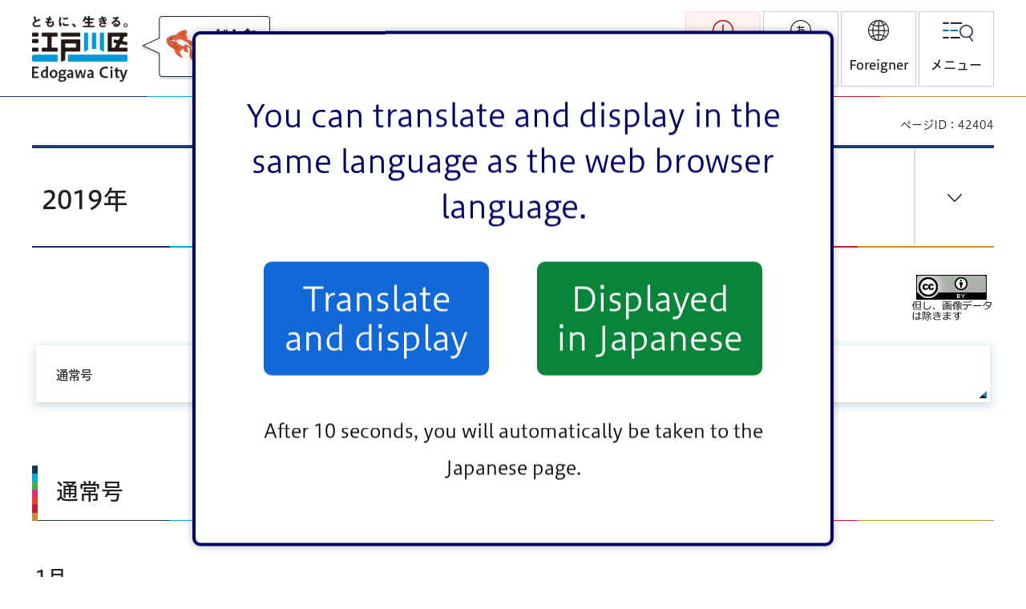

--- FILE ---
content_type: text/html
request_url: https://www.city.edogawa.tokyo.jp/e004/kuseijoho/kohokocho/kohoedogawa/h31.html
body_size: 6816
content:
<!DOCTYPE html>
<html lang="ja">
<head>
<meta charset="UTF-8">

<title>2019年　江戸川区ホームページ</title>

<meta name="author" content="江戸川区">
<meta property="og:title" content="2019年">
<meta property="og:type" content="article">
<meta property="og:description" content="">
<meta property="og:url" content="https://www.city.edogawa.tokyo.jp/e004/kuseijoho/kohokocho/kohoedogawa/h31.html">
<meta property="og:image" content="https://www.city.edogawa.tokyo.jp/shared/site_rn/images/sns/logo.png">
<meta property="og:site_name" content="江戸川区">
<meta property="og:locale" content="ja_JP">
<meta name="viewport" content="width=device-width, maximum-scale=3.0">
<meta name="format-detection" content="telephone=no">
<link href="/shared/site_rn/style/default.css" rel="stylesheet" type="text/css" media="all">
<link href="/shared/site_rn/style/layout.css" rel="stylesheet" type="text/css" media="all">
<link href="/shared/templates/free_rn/style/edit.css" rel="stylesheet" type="text/css" media="all">
<link href="/shared/site_rn/style/smartphone.css" rel="stylesheet" media="all" type="text/css" class="mc_css">
<link href="/shared/templates/free_rn/style/edit_sp.css" rel="stylesheet" media="all" type="text/css" class="mc_css">
<link href="/shared/site_rn/images/favicon/favicon.ico" rel="shortcut icon" type="image/vnd.microsoft.icon">
<link href="/shared/site_rn/images/favicon/apple-touch-icon-precomposed.png" rel="apple-touch-icon-precomposed">
<script src="/shared/site_rn/js/jquery.js"></script>
<script src="/shared/site_rn/js/setting.js"></script>
<meta name="cate_code_1" content="008000000000">
<meta name="cate_code_2" content="008005000000">
<meta name="cate_code_3" content="008005001000">
<meta name="cate_code_4" content="">
<meta name="dept_code_1" content="010000000">
<meta name="dept_code_2" content="010011000">
<meta name="dept_code_3" content="010011050">
<meta name="publish_start" content="2023-02-03 00:00:00">
<meta name="publish_end" content="2026-02-03 00:00:00">
<meta name="template_id" content="3">
<meta name="template_kind" content="1">
<meta name="page_id" content="42404">
<meta name="template_group" content="city">
<script src="/shared/system/js/furigana/ysruby.js"></script>
<script src="/shared/site_rn/js/gtag.js"></script>
<link rel="stylesheet" href="/shared/cogmo/cogmo.css">
<link rel="stylesheet" href="/shared/cogmo/cogmo-form.css">
<script src="/shared/cogmo/search.config.js"></script>
<script src="/shared/cogmo/search-form.config.js"></script>
<script defer src="/shared/cogmo/bundle.js"></script>
</head>
<body class="rn_2024 format_free no_javascript custom_idx">
<script src="/shared/site_rn/js/init.js"></script>
<div id="tmp_wrapper">
<noscript>
<p>このサイトではJavaScriptを使用したコンテンツ・機能を提供しています。JavaScriptを有効にするとご利用いただけます。</p>
</noscript>
<p><a href="#tmp_honbun" class="skip">本文へスキップします。</a></p>
<div class="header_wrap">
<header id="tmp_header">
<div class="container">
<div class="hlogo_wrap">
<div id="tmp_hlogo">
<p><a href="/index.html"><span>江戸川区</span></a></p>
</div>
<div class="donna_toki_link">
<p><a href="/miryoku/index.html"><span>どんなところ?</span></a></p>
</div>
</div>
<div id="tmp_h_functions">
<div id="tmp_hnavi_emenu">
<a href="/bosaianzen/index.html"><span>防災・安全</span></a>
</div>
<ul id="tmp_means">
<li class="means_furigana"><a id="furigana" data-target="tmp_main" data-contents="tmp_main" href="javascript:void(0);"><span>ふりがな<br>表示</span></a></li>
<li class="means_language">
<a href="javascript:void(0);" lang="en"><span>Foreigner</span></a>
<div id="tmp_sma_mmenu" class="wrap_sma_sch">
<div class="container">
<div class="sma_menu_inner">
<div class="sma_menu_language">
<p class="nonnative_btn">
<a href="/foreign/index.html"><span>外国の方向け生活情報</span></a>
</p>
<ul class="language_list">
<li class="lang_en"><a lang="en" xml:lang="en" href="https://translation2.j-server.com/LUCAIEDOGA/ns/w0/jaen/https://www.city.edogawa.tokyo.jp/e004/kuseijoho/kohokocho/kohoedogawa/h31.html">English</a></li>
<li class="lang_zh"><a lang="zh" xml:lang="zh" href="https://translation2.j-server.com/LUCAIEDOGA/ns/w0/jazh/https://www.city.edogawa.tokyo.jp/e004/kuseijoho/kohokocho/kohoedogawa/h31.html">简体中文</a></li>
<li class="lang_ko"><a lang="ko" xml:lang="ko" href="https://translation2.j-server.com/LUCAIEDOGA/ns/w0/jako/https://www.city.edogawa.tokyo.jp/e004/kuseijoho/kohokocho/kohoedogawa/h31.html">한국어</a></li>
<li class="lang_ja"><a href="https://www.city.edogawa.tokyo.jp/e004/kuseijoho/kohokocho/kohoedogawa/h31.html">日本語</a></li>
</ul>
</div>
<div class="load_more"><p><a href="javascript:void(0);"><span>すべての言語を見る</span></a></p></div>
</div>
<p class="close_btn"><a href="javascript:void(0);"><span>閉じる</span></a></p>
</div>
</div>
</li>
</ul>
<div id="tmp_hnavi_rmenu">
<a href="javascript:void(0);"><span>メニュー</span></a>
<div id="tmp_sma_rmenu" class="wrap_sma_sch">
<div class="container">
<div class="sma_menu_inner">
<div id="tmp_sma_search">
<div class="sma_ttl">
<label for="query_input">キーワード検索・AIに質問</label>
</div>
<div class="sma_cnt">
<div id=cogmo-main-form1 class=cogmo-main config="SearchFormConfig"></div>
</div>
<div class="sch_note">
<p>検索結果の概要文が生成AIで作成されます</p>
</div></div>
<div id="tmp_sma_category_search">
<div class="sma_ttl">
<p>カテゴリから探す</p>
</div>
<div class="sma_cnt">
<ul class="sub_category_list">
<li class="btn_link"><a href="/bosaianzen/index.html">防災・安全</a></li>
<li class="btn_link"><a href="/kuseijoho/index.html">シティインフォメーション</a></li>
</ul>
</div>
</div>
<div id="tmp_sma_bottom_navi">
<ul class="more_info">
<li class="btn_more_qa btn_link"><a href="/qa/index.html">よくある質問と回答</a></li>
<li class="btn_more_assist btn_link"><a href="/moji.html">閲覧補助機能</a></li>
</ul>
</div>
</div>
<p class="close_btn"><a href="javascript:void(0);" class="sma_menu_close_btn"><span>閉じる</span></a></p>
</div>
</div>
</div>
</div>
</div>
</header>
<div id="tmp_emergency">
<div class="container">
<div class="emergency_wrap">
<div class="emergency_head">
<p class="emergency_ttl">
<span>緊急情報</span>
</p>
</div>
<div id="tmp_emergency_kanri" class="emergency_cnt">
<p>現在情報はありません。</p>
</div>
</div>
</div>
</div>
</div>
<div class="sec_category">
<div class="container">
<div class="category_cnt">
<ul class="category_list">
<li>
<a href="/kurashi/index.html">
<span class="category_icon">
<img src="/shared/site_rn/images/icon/icon_category01.png" width="92" height="70" alt="">
</span>
<span class="category_link">くらし・手続き</span>
</a>
</li>
<li>
<a href="/kosodate/index.html">
<span class="category_icon">
<img src="/shared/site_rn/images/icon/icon_category02.png" width="92" height="70" alt="">
</span>
<span class="category_link">子育て・教育</span>
</a>
</li>
<li>
<a href="/kenko/index.html">
<span class="category_icon">
<img src="/shared/site_rn/images/icon/icon_category03.png" width="92" height="70" alt="">
</span>
<span class="category_link">健康・医療・<br>福祉</span>
</a>
</li>
<li>
<a href="/sports/index.html">
<span class="category_icon">
<img src="/shared/site_rn/images/icon/icon_category04.png" width="92" height="70" alt="">
</span>
<span class="category_link">スポーツ・文化</span>
</a>
</li>
<li>
<a href="/toshikeikaku/index.html">
<span class="category_icon">
<img src="/shared/site_rn/images/icon/icon_category05.png" width="92" height="70" alt="">
</span>
<span class="category_link">まちづくり・<br>環境</span>
</a>
</li><li>
<a href="/shigotosangyo/index.html">
<span class="category_icon">
<img src="/shared/site_rn/images/icon/icon_category06.png" width="92" height="70" alt="">
</span>
<span class="category_link">しごと・産業</span>
</a>
</li>
</ul>
</div>
</div>
</div>
<main id="tmp_wrap_main" class="column_cnt">
<div id="tmp_custom_update">
<div class="container">
<div class="custom_update">
<p id="tmp_pageid">ページID：42404</p>
</div>
</div>
</div>
<div id="tmp_main">
<div class="container">
<div class="col_main">
<p id="tmp_honbun" class="skip">ここから本文です。</p>
<div id="tmp_contents">
<h1>2019年</h1>
<p style="text-align: right;"><img alt="CC-BY　但し、画像データは除きます" height="62" src="/images/42404/ccby.gif" width="105"></p>
<table align="" border="0" cellpadding="5" cellspacing="0" summary="" width="100%">
	<tbody>
		<tr>
			<td width="33%">
			<ul class="box_btn">
				<li><span class="txt_small"><a href="#tsujyo">通常号</a></span></li>
			</ul>
			</td>
			<td width="33%">
			<ul class="box_btn">
				<li><span class="txt_small"><a href="#toku">特集号</a></span></li>
			</ul>
			</td>
		</tr>
	</tbody>
</table>
<h2><a id="tsujyo" name="tsujyo">通常号</a></h2>
<h3>1月</h3>
<table cellpadding="3" cellspacing="1" summary="" width="100%">
	<tbody>
		<tr>
			<td style="text-align: center;"><img alt="" height="388" src="/images/42404/0101-top.jpg" width="250"><br>
			<a href="/documents/42404/0101.pdf" target="_blank" class="icon_pdf">1月1日（PDF：6,009KB）<img alt="別ウィンドウで開きます" height="15" src="/images/42404/link_icon.png" width="15"></a></td>
			<td style="text-align: center;"><img alt="" height="388" src="/images/42404/0110-top.jpg" width="250"><br>
			<a href="/documents/42404/0110.pdf" target="_blank" class="icon_pdf">1月10日（PDF：7,837KB）<img alt="別ウィンドウで開きます" height="15" src="/images/42404/link_icon.png" width="15"></a></td>
			<td style="text-align: center;"><img alt="" height="384" src="/images/42404/0120-top.jpg" width="250"><br>
			<a href="/documents/42404/0120.pdf" target="_blank" class="icon_pdf">1月20日（PDF：9,307KB）<img alt="別ウィンドウで開きます" height="15" src="/images/42404/link_icon.png" width="15"></a></td>
		</tr>
	</tbody>
</table>
<h3>2月</h3>
<table cellpadding="3" cellspacing="1" summary="" width="100%">
	<tbody>
		<tr>
			<td style="text-align: center;"><img alt="" height="375" src="/images/42404/0201top.jpg" width="250"><br>
			<a href="/documents/42404/0201.pdf" target="_blank" class="icon_pdf">2月1日（PDF：5,009KB）<img alt="別ウィンドウで開きます" height="15" src="/images/42404/link_icon.png" width="15"></a></td>
			<td style="text-align: center;"><img alt="" height="392" src="/images/42404/0210_1.jpg" width="250"><br>
			<a href="/documents/42404/0210.pdf" target="_blank" class="icon_pdf">2月10日（PDF：3,247KB）<img alt="別ウィンドウで開きます" height="15" src="/images/42404/link_icon.png" width="15"></a></td>
			<td style="text-align: center;"><img alt="" height="387" src="/images/42404/0220_1.jpg" width="250"><br>
			<a href="/documents/42404/0220n.pdf" target="_blank" class="icon_pdf">2月20日（PDF：14,911KB）<img alt="別ウィンドウで開きます" height="15" src="/images/42404/link_icon.png" width="15"></a></td>
		</tr>
	</tbody>
</table>
<h3>3月</h3>
<table cellpadding="3" cellspacing="1" summary="" width="100%">
	<tbody>
		<tr>
			<td style="text-align: center;"><img alt="" height="378" src="/images/42404/0301_top.jpg" width="250"><br>
			<a href="/documents/42404/0301.pdf" target="_blank" class="icon_pdf">3月1日（PDF：4,905KB）<img alt="別ウィンドウで開きます" height="15" src="/images/42404/link_icon.png" width="15"></a></td>
			<td style="text-align: center;"><img alt="" height="383" src="/images/42404/0310top.jpg" width="250"><br>
			<a href="/documents/42404/0310.pdf" target="_blank" class="icon_pdf">3月10日（PDF：5,840KB）<img alt="別ウィンドウで開きます" height="15" src="/images/42404/link_icon.png" width="15"></a></td>
			<td style="text-align: center;"><img alt="" height="382" src="/images/42404/0320_top.jpg" width="250"><br>
			<a href="/documents/42404/0320.pdf" target="_blank" class="icon_pdf">3月20日（PDF：11,352KB）<img alt="別ウィンドウで開きます" height="15" src="/images/42404/link_icon.png" width="15"></a></td>
		</tr>
	</tbody>
</table>
<h3>4月</h3>
<table cellpadding="3" cellspacing="1" summary="" width="100%">
	<tbody>
		<tr>
			<td style="text-align: center;"><img alt="" height="388" src="/images/42404/0401_1.jpg" width="250"><br>
			<a href="/documents/42404/0401.pdf" target="_blank" class="icon_pdf">4月1日（PDF：5,348KB）<img alt="別ウィンドウで開きます" height="15" src="/images/42404/link_icon.png" width="15"></a></td>
			<td style="text-align: center;"><img alt="" height="388" src="/images/42404/0410_1.jpg" width="250"><br>
			<a href="/documents/42404/0410.pdf" target="_blank" class="icon_pdf">4月10日（PDF：3,094KB）<img alt="別ウィンドウで開きます" height="15" src="/images/42404/link_icon.png" width="15"></a></td>
			<td style="text-align: center;"><img alt="" height="358" src="/images/42404/0420_1.jpg" width="250"><br>
			<a href="/documents/42404/0420.pdf" target="_blank" class="icon_pdf">4月20日（PDF：8,764KB）<img alt="別ウィンドウで開きます" height="15" src="/images/42404/link_icon.png" width="15"></a></td>
		</tr>
	</tbody>
</table>
<h3>5月</h3>
<table cellpadding="3" cellspacing="1" summary="" width="100%">
	<tbody>
		<tr>
			<td style="text-align: center;"><img alt="" height="388" src="/images/42404/0501_1.jpg" width="250"><br>
			<a href="/documents/42404/0501.pdf" target="_blank" class="icon_pdf">5月1日（PDF：8,507KB）<img alt="別ウィンドウで開きます" height="15" src="/images/42404/link_icon.png" width="15"></a></td>
			<td style="text-align: center;"><img alt="5月10日" height="375" src="/images/42404/0510_1.jpg" width="250"><br>
			<a href="/documents/42404/0510.pdf" target="_blank" class="icon_pdf">5月10日（PDF：2,725KB）<img alt="別ウィンドウで開きます" height="15" src="/images/42404/link_icon.png" width="15"></a></td>
			<td style="text-align: center;"><img alt="" height="388" src="/images/42404/0520_1.jpg" width="250"><br>
			<a href="/documents/42404/0520.pdf" target="_blank" class="icon_pdf">5月20日（PDF：6,362KB）<img alt="別ウィンドウで開きます" height="15" src="/images/42404/link_icon.png" width="15"></a></td>
		</tr>
	</tbody>
</table>
<h3>6月</h3>
<table cellpadding="3" cellspacing="1" summary="" width="100%">
	<tbody>
		<tr>
			<td style="text-align: center;"><img alt="" height="385" src="/images/42404/0601_1.jpg" width="250"><br>
			<a href="/documents/42404/0601.pdf" target="_blank" class="icon_pdf">6月1日（PDF：6,261KB）<img alt="別ウィンドウで開きます" height="15" src="/images/42404/link_icon.png" width="15"></a></td>
			<td style="text-align: center;"><img alt="" height="378" src="/images/42404/0610_1.jpg" width="250"><br>
			<a href="/documents/42404/0610.pdf" target="_blank" class="icon_pdf">6月10日（PDF：4,902KB）<img alt="別ウィンドウで開きます" height="15" src="/images/42404/link_icon.png" width="15"></a></td>
			<td style="text-align: center;"><img alt="" height="388" src="/images/42404/0620_1.jpg" width="250"><br>
			<a href="/documents/42404/0620.pdf" target="_blank" class="icon_pdf">6月20日（PDF：7,859KB）<img alt="別ウィンドウで開きます" height="15" src="/images/42404/link_icon.png" width="15"></a></td>
		</tr>
	</tbody>
</table>
<h3>7月</h3>
<table cellpadding="3" cellspacing="1" summary="" width="100%">
	<tbody>
		<tr>
			<td style="text-align: center;"><img alt="" height="391" src="/images/42404/0701_1.jpg" width="250"><br>
			<a href="/documents/42404/0701.pdf" target="_blank" class="icon_pdf">7月1日（PDF：6,763KB）<img alt="別ウィンドウで開きます" height="15" src="/images/42404/link_icon.png" width="15"></a></td>
			<td style="text-align: center;"><img alt="" height="369" src="/images/42404/0710_1.jpg" width="250"><br>
			<a href="/documents/42404/0710.pdf" target="_blank" class="icon_pdf">7月10日（PDF：8,168KB）<img alt="別ウィンドウで開きます" height="15" src="/images/42404/link_icon.png" width="15"></a></td>
			<td style="text-align: center;"><img alt="" height="363" src="/images/42404/0720_1.jpg" width="250"><br>
			<a href="/documents/42404/0720.pdf" target="_blank" class="icon_pdf">7月20日（PDF：6,753KB）<img alt="別ウィンドウで開きます" height="15" src="/images/42404/link_icon.png" width="15"></a></td>
		</tr>
	</tbody>
</table>
<h3>8月</h3>
<table cellpadding="3" cellspacing="1" summary="" width="100%">
	<tbody>
		<tr>
			<td style="text-align: center;"><img alt="" height="388" src="/images/42404/0801_1.jpg" width="250"><br>
			<a href="/documents/42404/0801.pdf" target="_blank" class="icon_pdf">8月1日（PDF：9,048KB）<img alt="別ウィンドウで開きます" height="15" src="/images/42404/link_icon.png" width="15"></a></td>
			<td style="text-align: center;"><img alt="" height="385" src="/images/42404/0810_1.jpg" width="250"><br>
			<a href="/documents/42404/0810.pdf" target="_blank" class="icon_pdf">8月10日（PDF：3,141KB）<img alt="別ウィンドウで開きます" height="15" src="/images/42404/link_icon.png" width="15"></a></td>
			<td style="text-align: center;"><img alt="" height="358" src="/images/42404/0820_1.jpg" width="250"><br>
			<a href="/documents/42404/0820.pdf" target="_blank" class="icon_pdf">8月20日（PDF：7,572KB）<img alt="別ウィンドウで開きます" height="15" src="/images/42404/link_icon.png" width="15"></a></td>
		</tr>
	</tbody>
</table>
<h3>9月</h3>
<table cellpadding="3" cellspacing="1" summary="" width="100%">
	<tbody>
		<tr>
			<td style="text-align: center;"><img alt="" height="375" src="/images/42404/0901_1.jpg" width="250"><br>
			<a href="/documents/42404/0901.pdf" target="_blank" class="icon_pdf">9月1日（PDF：11,253KB）<img alt="別ウィンドウで開きます" height="15" src="/images/42404/link_icon.png" width="15"></a></td>
			<td style="text-align: center;"><img alt="" height="393" src="/images/42404/0910_1.jpg" width="250"><br>
			<a href="/documents/42404/0910.pdf" target="_blank" class="icon_pdf">9月10日（PDF：4,759KB）<img alt="別ウィンドウで開きます" height="15" src="/images/42404/link_icon.png" width="15"></a></td>
			<td style="text-align: center;"><img alt="" height="388" src="/images/42404/0920_1.jpg" width="250"><br>
			<a href="/documents/42404/0920.pdf" target="_blank" class="icon_pdf">9月20日（PDF：12,541KB）<img alt="別ウィンドウで開きます" height="15" src="/images/42404/link_icon.png" width="15"></a></td>
		</tr>
	</tbody>
</table>
<h3>10月</h3>
<table cellpadding="3" cellspacing="1" summary="" width="100%">
	<tbody>
		<tr>
			<td style="text-align: center;"><img alt="" height="389" src="/images/42404/1001_1.jpg" width="250"><br>
			<a href="/documents/42404/1001.pdf" target="_blank" class="icon_pdf">10月1日（PDF：4,497KB）<img alt="別ウィンドウで開きます" height="15" src="/images/42404/link_icon.png" width="15"></a></td>
			<td style="text-align: center;"><img alt="" height="396" src="/images/42404/1010_1.jpg" width="250"><br>
			<a href="/documents/42404/1010.pdf" target="_blank" class="icon_pdf">10月10日（PDF：5,501KB）<img alt="別ウィンドウで開きます" height="15" src="/images/42404/link_icon.png" width="15"></a></td>
			<td style="text-align: center;"><img alt="" height="395" src="/images/42404/1020_1.jpg" width="250"><br>
			<a href="/documents/42404/1020.pdf" target="_blank" class="icon_pdf">10月20日（PDF：7,263KB）<img alt="別ウィンドウで開きます" height="15" src="/images/42404/link_icon.png" width="15"></a></td>
		</tr>
	</tbody>
</table>
<h3>11月</h3>
<table cellpadding="3" cellspacing="1" summary="" width="100%">
	<tbody>
		<tr>
			<td style="text-align: center;"><img alt="" height="388" src="/images/42404/1101_1.jpg" width="250"><br>
			<a href="/documents/42404/1101.pdf" target="_blank" class="icon_pdf">11月1日（PDF：6,055KB）<img alt="別ウィンドウで開きます" height="15" src="/images/42404/link_icon.png" width="15"></a></td>
			<td style="text-align: center;"><img alt="" height="388" src="/images/42404/1110_1.jpg" width="250"><br>
			<a href="/documents/42404/1110.pdf" target="_blank" class="icon_pdf">11月10日（PDF：9,395KB）<img alt="別ウィンドウで開きます" height="15" src="/images/42404/link_icon.png" width="15"></a></td>
			<td style="text-align: center;"><img alt="" height="388" src="/images/42404/1120_1.jpg" width="250"><br>
			<a href="/documents/42404/1120.pdf" target="_blank" class="icon_pdf">11月20日（PDF：12,495KB）<img alt="別ウィンドウで開きます" height="15" src="/images/42404/link_icon.png" width="15"></a></td>
		</tr>
	</tbody>
</table>
<h3>12月</h3>
<table cellpadding="3" cellspacing="1" summary="" width="100%">
	<tbody>
		<tr>
			<td style="text-align: center;"><img alt="" height="388" src="/images/42404/1201_1.jpg" width="250"><br>
			<a href="/documents/42404/1201.pdf" target="_blank" class="icon_pdf">12月1日（PDF：4,688KB）<img alt="別ウィンドウで開きます" height="15" src="/images/42404/link_icon.png" width="15"></a></td>
			<td style="text-align: center;"><img alt="" height="388" src="/images/42404/1210_1.jpg" width="250"><br>
			<a href="/documents/42404/1210.pdf" target="_blank" class="icon_pdf">12月10日（PDF：7,511KB）<img alt="別ウィンドウで開きます" height="15" src="/images/42404/link_icon.png" width="15"></a></td>
			<td style="text-align: center;"><img alt="" height="388" src="/images/42404/1220_1.jpg" width="250"><br>
			<a href="/documents/42404/1220.pdf" target="_blank" class="icon_pdf">12月20日（PDF：7,552KB）<img alt="別ウィンドウで開きます" height="15" src="/images/42404/link_icon.png" width="15"></a></td>
		</tr>
	</tbody>
</table>
<p class="ptop"><a href="#tmp_header">ページの先頭へ戻る</a></p>
<h2><a id="toku" name="toku">特集号</a></h2>
<table cellpadding="3" cellspacing="1" summary="" width="100%">
	<tbody>
		<tr>
			<td>
			<p style="text-align: center;"><img alt="" height="388" src="/images/42404/0401y_1.jpg" width="250"><br>
			<a href="/documents/42404/0401y.pdf" target="_blank" class="icon_pdf">予算特集号（PDF：1,647KB）<img alt="別ウィンドウで開きます" src="/images/42404/link_icon.png"></a></p>
			</td>
			<td width="265">
			<p>&nbsp;</p>
			</td>
			<td width="265">
			<p>&nbsp;</p>
			</td>
		</tr>
	</tbody>
</table>
<p class="ptop"><a href="#tmp_header">ページの先頭へ戻る</a></p>
<div class="box_seeing">
<div class="box_seeing_ttl">
<h2>こんなページも見られています</h2>
</div>
<div class="box_seeing_cnt"></div>
</div>
</div>
</div>

<div id="tmp_lnavi">
<div id="tmp_lnavi_ttl">
<p><a href="/kuseijoho/kohokocho/kohoedogawa/index.html">広報えどがわ</a></p>
</div>
<div id="tmp_lnavi_cnt">
<ul>
<li><a href="/kuseijoho/kohokocho/kohoedogawa/r08/index.html">2026年</a></li>
<li><a href="/kuseijoho/kohokocho/kohoedogawa/totteoki/index.html">連載　私のとっておき</a></li>
<li><a href="/kuseijoho/kohokocho/kohoedogawa/rensai/index.html">連載</a></li>
<li><a href="/e004/kuseijoho/kohokocho/kohoedogawa/totteoki2.html">広報えどがわ「私のとっておき」掲載写真募集</a></li>
<li><a href="/e004/kuseijoho/kohokocho/kohoedogawa/0401tokubetu/06.html">ともに、生きる。江戸川区プロジェクト！</a></li>
<li><a href="/e004/kuseijoho/kohokocho/kohoedogawa/0401tokubetu/01.html">「未来のビジョン」ってなに？</a></li>
<li><a href="/e004/kuseijoho/kohokocho/kohoedogawa/0401tokubetu/02.html">2100年（仮称）共生社会ビジョン（素案）</a></li>
<li><a href="/e004/kuseijoho/kohokocho/kohoedogawa/0401tokubetu/03.html">2030年（仮称）SDGs＝共生社会ビジョン（素案）</a></li>
<li><a href="/e004/kuseijoho/kohokocho/kohoedogawa/0401tokubetu/04.html">ビジョン策定に向けたこれまでの取り組み</a></li>
<li><a href="/e004/kuseijoho/kohokocho/kohoedogawa/0401tokubetu/05.html">未来のビジョンはみんなで考えた“みちしるべ”です</a></li>
<li><a href="/e004/kuseijoho/kohokocho/kohoedogawa/0401tokubetu/index.html">4月1日特別号</a></li>
<li><a href="/e004/kuseijoho/kohokocho/kohoedogawa/koe/index.html">声のたより・声の広報・点字広報</a></li>
<li><a href="https://www.city.edogawa.tokyo.jp/form/enq_kohohedogawa_4.html">「広報えどがわ」に関するアンケート</a></li>
<li><a href="/e004/kuseijoho/kohokocho/kohoedogawa/310110.html">広報えどがわ有料広告の募集</a></li>
<li><a href="/e004/kuseijoho/kohokocho/kohoedogawa/ikouhou.html">アプリ「マチイロ」で「広報えどがわ」を読むことができます</a></li>
<li><a href="/kuseijoho/kohokocho/kohoedogawa/r07/index.html">2025年</a></li>
<li><a href="/kuseijoho/kohokocho/kohoedogawa/r06/index.html">2024年</a></li>
<li><a href="/e004/kuseijoho/kohokocho/kohoedogawa/r5.html">2023年</a></li>
<li><a href="/e004/kuseijoho/kohokocho/kohoedogawa/r4.html">2022年</a></li>
<li><a href="/e004/kuseijoho/kohokocho/kohoedogawa/r3.html">2021年</a></li>
<li><a href="/e004/kuseijoho/kohokocho/kohoedogawa/r2.html">2020年</a></li>
<li><a href="/e004/kuseijoho/kohokocho/kohoedogawa/h31.html">2019年</a></li>
<li><a href="/e004/kuseijoho/kohokocho/kohoedogawa/h30.html">2018年</a></li>
<li><a href="/e004/kuseijoho/kohokocho/kohoedogawa/h29.html">2017年</a></li>
<li><a href="/e004/kuseijoho/kohokocho/kohoedogawa/h28.html">2016年</a></li>
<li><a href="/e004/kuseijoho/kohokocho/kohoedogawa/h27.html">2015年</a></li>
<li><a href="/e004/kuseijoho/kohokocho/kohoedogawa/h26.html">2014年</a></li>
<li><a href="/e004/kuseijoho/kohokocho/kohoedogawa/h25.html">2013年</a></li>
<li><a href="/e004/kuseijoho/kohokocho/kohoedogawa/h24.html">2012年</a></li>
<li><a href="/e004/kuseijoho/kohokocho/kohoedogawa/h23.html">2011年</a></li>
<li><a href="/e004/kuseijoho/kohokocho/kohoedogawa/h22.html">2010年</a></li>
<li><a href="/e004/kuseijoho/kohokocho/kohoedogawa/h21.html">2009年</a></li>
<li><a href="/e004/kuseijoho/kohokocho/kohoedogawa/h20.html">2008年</a></li>
<li><a href="/e004/kuseijoho/kohokocho/kohoedogawa/h19.html">2007年</a></li>
<li><a href="/e004/kuseijoho/kohokocho/kohoedogawa/h18.html">2006年</a></li>
<li><a href="/e004/kuseijoho/kohokocho/kohoedogawa/h17.html">2005年</a></li>
<li><a href="/e004/kuseijoho/kohokocho/kohoedogawa/h16.html">2004年</a></li>
<li><a href="/e004/kuseijoho/kohokocho/kohoedogawa/h15.html">2003年</a></li>
<li><a href="/e004/kuseijoho/kohokocho/kohoedogawa/h14.html">2002年</a></li>
<li><a href="/e004/kuseijoho/kohokocho/kohoedogawa/h13.html">2001年</a></li>
<li><a href="/e004/kuseijoho/kohokocho/kohoedogawa/moushikomi.html">申し込み記入例</a></li>
</ul>
</div>
</div>

</div>
</div>
<div id="tmp_pankuzu">
<div class="container">
<p><a href="/index.html">トップページ</a> &gt; <a href="/kuseijoho/index.html">シティインフォメーション</a> &gt; <a href="/kuseijoho/kohokocho/index.html">広報・広聴</a> &gt; <a href="/kuseijoho/kohokocho/kohoedogawa/index.html">広報えどがわ</a> &gt; 2019年
</p>
</div>
</div>
</main>

<div class="sec_sns">
<div class="container">
<div class="box_sns">
<ul class="sns_list">
	<li><a href="/e004/kuseijoho/kohokocho/sns/line.html"><img alt="LINE" height="80" src="/shared/site_rn/images/main/sns_line.png" width="80"></a></li>
	<li><a href="/e004/kuseijoho/kohokocho/sns/instagram.html"><img alt="Instagram" height="80" src="/shared/site_rn/images/main/sns_instagram.png" width="80"></a></li>
	<li><a href="/e004/kuseijoho/kohokocho/sns/twitter.html"><img alt="X" height="74" src="/shared/site_rn/images/main/sns_x.png" width="80"></a></li>
	<li><a href="/e004/kuseijoho/kohokocho/sns/facebook.html"><img alt="Facebook" height="80" src="/shared/site_rn/images/main/sns_facebook.png" width="80"></a></li>
	<li><a href="https://www.youtube.com/&#64;edogawa-city-news" target="_blank"><img alt="YouTube" height="56" src="/shared/site_rn/images/main/sns_youtube.png" width="80"></a></li>
</ul>
</div>
</div>
</div>



<footer id="tmp_footer">
<div class="container">
<div class="footer_cnt">
<div class="footer_info_wrap">
<div class="footer_logo">
<p class="logo">江戸川区役所</p>
<p class="number"><a href="/e038/kurashi/mynumber/seido/seidotoha/city_number.html">法人番号 1000020131237</a></p>
</div>
<div class="footer_address">
<address>
<p>〒132-8501 東京都江戸川区中央一丁目4番1号</p>
<p>電話番号：03-3652-1151（代表）</p>
</address>
</div>
</div>
<div class="fnavi_wrap">
<ul class="guide_links">
<li><a href="/e004/kuseijoho/gaiyo/shisetsuguide/bunya/kuyakusho/kuyakusho/access.html">区役所へのアクセス</a></li>
<li><a href="/e001/kuseijoho/gaiyo/soshiki/soshiki.html">組織図 </a></li>
</ul>
<ul class="fnavi">
<li><a href="/aboutweb/index.html">利用にあたって</a></li>
<li><a href="/aboutweb/privacypolicy.html">プライバシーポリシー </a></li>
<li><a href="/sitemap.html">サイトマップ </a></li>
</ul>
</div>
</div>
<p lang="en" class="copyright">Copyright &copy; Edogawa city. All rights reserved.</p>
</div>
</footer>
</div>
<script src="/shared/site_rn/js/function.js"></script>
<script src="/shared/site_rn/js/main.js"></script>
<script src="/shared/system/js/recommend/recommend.js"></script>
</body>
</html>

--- FILE ---
content_type: text/html; charset=UTF-8
request_url: https://www.city.edogawa.tokyo.jp/recommend/get_recommend.php?page_id=42404&limit=5
body_size: 730
content:
{"status":"success","results":"<ul><li><a href=\"https:\/\/www.city.edogawa.tokyo.jp\/kuseijoho\/kohokocho\/kohoedogawa\/r08\/index.html\">2026\u5e74<\/a><\/li>\n<li><a href=\"https:\/\/www.city.edogawa.tokyo.jp\/kuseijoho\/kohokocho\/kohoedogawa\/r07\/index.html\">2025\u5e74<\/a><\/li>\n<li><a href=\"https:\/\/www.city.edogawa.tokyo.jp\/kuseijoho\/kohokocho\/kohoedogawa\/r06\/index.html\">2024\u5e74<\/a><\/li>\n<li><a href=\"https:\/\/www.city.edogawa.tokyo.jp\/e004\/kuseijoho\/kohokocho\/kohoedogawa\/r5.html\">2023\u5e74<\/a><\/li>\n<li><a href=\"https:\/\/www.city.edogawa.tokyo.jp\/e004\/kuseijoho\/kohokocho\/kohoedogawa\/r4.html\">2022\u5e74<\/a><\/li><\/ul>"}

--- FILE ---
content_type: text/html; charset=UTF-8
request_url: https://wf.typesquare.com/3/tsst/api/ja/ts?condition=f5ff09e47037267cb76ecf82fe921d40&onetime_condition=&eid=65cdca73ffd84a2c96ae1dabac1e02d5&bw[name]=Chrome&bw[ftf]=0&bw[os]=Macintosh&location=www.city.edogawa.tokyo.jp%2F&cssName=Hiragino%20UD%20Sans%20W3%20JIS2004&text=LC0uLzAxMjM0NTY3ODk8Pj9BQkNERUZHSElKS0xNTk9QUlNUVlhZWmFiY2RlZmdoaWtsbW5vcHFyc3R1dnd5esKpw43DoMOiw6TDp8Oqw6vDrsOxw7zEgcSDxIzEjcSZxYzFocWzyZnKu86VzqzOt865zrrOu8690JHQmtCc0KDQodCi0KPQsNCx0LPQtNC10LfQuNC50LrQu9C80L3QvtC%252F0YDRgdGC0YPRh9GK0YvRjNGP0ZbRl9Ka0pvSt9Oj1YDVodWl1bXVttaA15HXk9eZ16LXqNep16rYptin2KjYqtiv2LHYs9i52LrZgdmG2YjZitm%252B2obajNqa24fbjNuV3oDehN6I3ovekN6m3qjerN6w4KSg4KSm4KSo4KSq4KSu4KSw4KSy4KS54KS%252B4KS%252F4KWA4KWH4KWN4KaC4KaF4Kas4Kau4Kav4Kay4Ka44Ka84Ka%252B4KeA4Kic4Kiq4Kis4Ki%252B4KmA4Kmw4KqX4Kqc4Kqk4Kqw4Kq%252B4KuA4KuB4KyG4KyT4Kyh4Ky%252F4K6k4K6u4K604K6%252F4K%252BN4LCX4LCk4LCy4LGB4LGG4LKV4LKh4LKo4LON4LSC4LSu4LSv4LSy4LSz4LS%252B4LaC4La94LeD4LeE4LeS4LiX4Lig4Lii4Lip4Liy4LmE4Lqe4Lql4Lqn4Lqq4Lqy4LyL4L2R4L2W4L2m4L284L6Q4YCA4YCF4YCU4YCY4YCZ4YCe4YCs4YC44YC64YC84YOQ4YOX4YOY4YOa4YOg4YOj4YOl4Yib4Yit4Ym14Yqb4Yqg4YyN4ZCD4ZGO4ZGQ4ZGm4ZKD4ZOE4Z6B4Z6Y4Z6a4Z%252BC4Z%252BS4bq%252F4buH4bul4oCc4oCd44CB44CC44CM44CN44CS44GC44GE44GI44GK44GL44GM44GN44GP44GR44GT44GU44GV44GX44GY44GZ44Gb44Gf44Gg44Gh44Gj44Gl44Gm44Gn44Go44Gp44Gq44Gr44Gu44Gv44G144G444G544G%252B44G%252F44KA44KB44KC44KI44KJ44KK44KL44KM44KN44KP44KS44KT44Kh44Ki44Kj44Kk44Km44Kn44Kp44Kr44Kt44Kv44Kx44Kz44K044K144K344K444K544K744OB44OD44OE44OG44OI44OJ44OL44OQ44OT44OV44OW44OX44Oa44Od44Oe44Og44Oh44Ol44On44Op44Oq44Or44Ot44Ov44Oz44O744O85LiA5LiB5Lit5LqI5Lqs5Lq65LuL5Luj5Luu5Lya5L2T5L2c5L2%252F5L6L5L6b5L%252Bd5YGl5YWI5YWl5YWo5YWs5YWx5YaZ5Yil5Yip5Yqp5Yq55Yuf5YyW5Yy65Yy75Y%252BW5Y%252B35ZCI5ZCR5ZCr5ZGK5ZWP5Zue5Zuz5Zu95Zyo5aCx5aKD5aOw5aSW5aSu5a2Q5a2X5a6J5a6a5a%252B%252B5bed5bi45bm05bqD5bq35byP5b2i5b255oCl5oOF5oiQ5oi45oi75omA5omL5o6i5o6y5o%252BQ5pWZ5paH5paZ5pa55pel5pyI5pyJ5pyq5pys5p2l5p2x5p6c5qGI5qSc5qWt5qaC5qmf5rGf5rOV5rS754G954K554mI54m554%252B%252B55Kw55Sf55Sj55So55Sz55Wq55mC55uu55yf56S656S%252B56WJ56aP56eB56ew562U562W566A566X57Sg57Si57WE57WQ57aa57eK57mB57mU6ICD6IG06IKy6IO96KGo6KOc6KaB6KaL6Kan6KiA6KiY6Kmx6Kqe6Kqt6K2w6K236LGh6LOq6LyJ6L686YCa6YCj6YO96ZaJ6Zai6Zay6Ziy6Zm66ZuG6Zu76aCt6auU6rWt7Ja07ZWc77yB77yI77yJ77ya77yd77yf&hasHint=0&fontFamily=Hiragino%20UD%20Sans%20W3%20JIS2004&outputType=json&callbackId=1769841210233&code=-1&data=&id=2554
body_size: 138889
content:
{"res":"{\"fontFamily\":\"Hiragino UD Sans W3 JIS2004\",\"format\":\"woff\",\"font-weight\":\"Bold\",\"src\":\"d09GRk9UVE8AAglcAA8AAAACshAACCj1AAAAAAAAAAAAAAAAAAAAAAAAAABCQVNFAAABWAAAAcgAAAHIaWLGckNGRiAAAAMgAAG\/\/[base64]\/7gAMnZoZWEAAgKcAAAAJAAAACQHaRTzdm10eAACAsAAAAaaAAAQDKli2v4AAQAAAAgA6AAEABYABGljZmJpY2Z0aWRlb3JvbW4ABWN5cmwAIGdyZWsAQmhhbmkAZGthbmEAhmxhdG4AqAAGAAAAAAADAAQADAAQABQAGAAB\/8UAAQMzAAH\/iAABAAAABgAAAAAAAwAEAAwAEAAUABgAAf\/FAAEDMwAB\/4gAAQAAAAYAAAAAAAIABAAMABAAFAAYAAH\/xQABAzMAAf+IAAEAAAAGAAAAAAACAAQADAAQABQAGAAB\/8UAAQMzAAH\/iAABAAAABgAAAAAAAwAEAAwAEAAUABgAAf\/FAAEDMwAB\/[base64]\/vcKhvlzK7N3ikzkZnMREWaJYpKhiSiIkqZiqLIGKIMmRKZM4s0aVIJlQyXeZ6v49zW7rq\/tXHd7\/0+730\/3\/f83t93uVT2udY61zrWMf7XioCeGAghJvazQ\/1nzZ4XMsHW3X9emHv4dCerib11T2wFpdB6k6FKaEMElYgm091tAPSW6L4ES9Bfc7MN2J03lavWmvzDUP1jh6GFJrxZa5m1Yfs2IOoyw7Bda1liCzASAQEpGMIGyIAb8AcB0pYMJVPJEpJCTpMq8k7EiTqLnEZMD5k2Y6z\/fP95PUeFzF8SOntWYLh5p4DO5r2se\/ayYl8GmruPchs92sncLtR\/fuDsAHP3kOCF4bND5oWZjwrp3s3cMXx6d\/MRwcHmbrquYeZuM8JmhC6aMb27vYPbCDsHJ2fz2WHm\/ubhof7TZ8z1D51jHjLz7xHtQ4Knz543618G+rcy+bcfWo0Inh\/o77Rw7n\/zdNqM8NkB\/\/65LXvvNP\/wsP\/+qVtI+L9vYDdj3ozQ\/zT274f\/sbP9OP95\/v9+3J+P\/nNHt5C5\/vP+Q8+fz\/5j1\/\/8SvYkaPa\/H9MlNGR+SKhur\/2D\/99bsHcD+48pGoEmBJrKoY0YLJpBbxH0BxgogpEycDSEyQSmAQQCBAPME0MEgUiA7QAnAK4D5AHkAxQC3CJQDlAJUA\/[base64]\/[base64]\/pi0JeAvjHotwN9N9D3AX0\/0E8E\/U2gfw70i4mBMRh0BwNrMBgNBmFgkAEG58GgFAxegSFzsM3A0AYMh4GhExjOBMNwMIwFw1Qw3AuGd8DwLhg+B8Ov0NQbmvpC0yBomg1NP4NcBvKWIG8NciuQ9wF5f5CPAvl4kDuDPALka0F+AuSvQP4e5J9A\/hc0awXNOkKzQdBsBDRzg2b+pFkCNEuCZkehWRE0ew3NOWhuBc3HkuZ3oEUYtIgAo9ZgZAlGSWBcBC2vQqs2oBCDwgkUbmDK\/hfAzA6UVqA8Cso8aB0EbZpCm33QJgPaHIQ2R6DNUdLmpLTNRZHqIKgqiKoaVDWgqieql0T1HlRfQSUQFRWp\/kHUElBzoG4CakNQy4m6JVF76KknE\/UUfXWQSB0C6gUidQSoo0D9J1H\/0DMHkXk7MHcEczcwnwzmoSLzNWCeQMyTiPkmMN8O5ruI+V4wP0DaroG2l8GiObFQEIvWcotuYouezSxGiizGgIW9yMJVZuFtaDGbWCwAiwiwiAKLaLHFamKRABaHwOIaWNwGiyqwuAMWd8Gillg0gMVjsHgDFl\/A4rvY4i9iKZJbGoktWzWz7CSy7AaW3UWW\/ZpYjjC0dCaWXmA5FSz9wXIOsQwRWy4EyyVgGa1nuYpYriaWCVLLTTLL3WLLfWB5GCyPguUxYnlaZJkjsiwAyyKwvE0sq8GyhljeB8s6sHwAls9Flq\/1Lb8TS0Fs+RdpR0g7Pb12Blw7E2hnBu1aQztzaGchatcVeoyGPq2hT1vo0w76DAcx6AI\/EEOYKoODUrgng\/tSIpWR5iJiqk\/MmA8kxE+fXCCkwUCUJBLtNhCliUR79EV7RaJD+qJskegBiBpEoo8Gos9NxU5NxHs55vD0iIGeRE8i1jlsGA\/gAhAHcBbgOZAmQMyAWAMZCiQJSBaQdyDyAlEiGwfEg0E8EZhv0esLet6gtxD0kkEvE\/S+gqQTSJJBUgvSNiAdBdKZIL0K0lcg\/Qu47sB5AxcG3BHg7oKsC8iCQMbMkFllb2jiCU0Socl5aFIP+nagvx70K8CgBxgsB4OrYJgMhoVg+BGamkFTG2i6H5o+A3lHkEeBPB+aiaDZFGi2A5rVQnMpNJ8AzXdC88vQ\/Ak0\/[base64]\/odRB6N4XeidCnI\/SZCX1bQ1936GcO\/RKhvz70Pw4DHGDAZxjYCwaeBBs52CSBTQEMsodBVTB4Ngx+CkOsYchKGOoAQwtgmBcMN4DhKTD8DxhxBEZ6wygeRhWArRvYVsPo3jB6G4wxhTG7YcyfYOcFdmfAfhHY\/wAHbxhrBmNXwlgBxoXCuBfgOBEcK2G8B4y\/AE48OKWCsx44Dwbns+BiBS7dwcURXFaCy35wOQcu98DlL3C1A9cIcI0D163geghcS8DNANwcwG0xuB0Ct6vgVg1un8HdENw7grsTuKeB+xVwbwSPOeCRDh6fYYIrTAiGCe\/A0xE8l4Hnc5hoBRNDYOIWmHgOvJqCV1\/wcgCvxeC1H7wugtcHmGQKk4Jh0lGY9B0me8LkBTB5E0wugMmfwdsIvGPAuwB8OPCZBT454PMVphTAlEaY2g6mOsPUuTD1Dvjy4OsFvlng+yf49QS\/JPArBH8O\/HuD\/3Lwzwf\/FxAAEBAO01UwoznMuAEzd8GscJh1CwJXQeB7mL0CgrpB0FII+gZzTkFwEsz1hXmTYN43COkNIbthvhjmJ8MCKSzIgNBUCBsJYachPBsWusPCg7CoLURYQkQdLC6HJZsh0gci\/wFRSyDqFSxNhmhXiC6HmJmwzAGWnYBln2B5b1g+FZYnwvJCWP4GVtjCiguw4iusHAgrl8HKdFj5HFZ1g1ULYdULiO0EsdEQWwJxSogLgLidEHcdVjeH1Vawej2s\/gvWdIQ1S2DNV4gPg4QWkOAKCemQ8BbWKmHtaFi7FNaegXV6sM4K1vnBui2w7gIk9oLE6ZC4HxLfQ9IwSFoBSR9hvSWsnwbrM2F9PmzQhw2LYMMD2PAnJA+H5GRI\/ggbW8HG6bDxDmwyhk12sGk+bDoNm6pgcwfYPAs2r4TNhbBFBFtGwJZ42JIHW01hmx6khMD2INgRBjv2QGp\/SG2EXWdgdyqkbYZ0S9ijD3tOwt55sH8GZEyAg33gUDYcToHMj5AVDtnD4cQKODkfTq2B02PgzEs4dxjOG8GFb3AxES6thSvD4eoduDYVrk+BG1rIuwj57lCQAIWhUNgIxbVQOhHKJFDuAhVqqKiDymlQJYbq1lAtwJ2jULMa7s6Be7Phvi\/UBUC9BzzoCA3H4JEEHk+GJxfgaXN4egSepcDzTHixE16Og1ee8Po+vLkDb0vh3U14vwA+3IKPt+HTa\/iigq\/p8O0d\/DkGhN2gGQ4\/[base64]\/ImE3E\/gpxeE7GxRDHq2T8D+IcQVw+Erc44tGDTCgjE1sSL4FMPkWmWBJfN+K\/[base64]\/kF0PSJqEpEvInvVkbwHZ14LsO0z265EMjmQ8JwfekoP55NABctiRHEkimc\/J0SMkS0WyRpKsSSQrimR9IcdCyfEIkj2TnCgkp66T04XkzDly9hg5t53kFJLz38jF7uTSTXL5KrkaSnLlJLcZyR1OckNIbhrJvU5yK0nuK5L7J7k+hlz3J9czyI0W5MZIcmMrufGd5DUneRtJ3mdyU0Fu9iY3ncnNIHLzDLn5jOSPI\/[base64]\/cbU7uriZ3KbmrJfe6k3tzyb1d5F4JufeB3PuL3OfJfUtyfza5H0vuF5BaK1LrQ2qPkTpDUteR1O0ldf8g9R1I\/XBS70PqF5H6q6T+PXkwjjxIJg9KyIOvpIEnDeGkYQdpuEAaPpKHJuShFXnoTR4uJw\/zySMReeRAHh0mj\/LIo8fkcXPyuD95PJE8XkoePyZP2pEnM8mTbPLkB\/mjL3kqJk8HkKezydNk8vQkedaEPBtCnq0kz26R583J8zHk+T7y\/BF5YUxeDCIvZpIXx8mLcvKyKXkZQ15+Ia9CyKtq8roteb2bvAHyph95c5i8NSVvXcjbWeTtUvI2lby9zOAXeWdF3rmQd+fIu+fkfTPy3p28DyDvM8n7e+RDc\/JhOflwkXzQko\/DyEdf8vEQ+fiefLImn9aRT0\/J587ksw\/5HE0+7ySfb5IvhHxxJF+2ki8l5Esj+TqMfJ1DvqaSr2XkW0vybQX5dot870y+ryffH5A\/[base64]\/5aE588OD6zeRp+XaVrRCaCXRdGm8yf4ltEL2V9LYufEGz34ywTKtiaSxyyles5vDCq2pRE6z5bT1OpRqjCKMsAvqWbw3vo2xGMhjz53v0MHsW2dzjtrv7Ep7mhk\/ft6Zp3pUinpSuTe63BEL3t34dshZYzecboYBL9DqC3KqkdJ2lLOmVjTAjE5\/Qbt9oZyKtV91R4z63XjW4sXv9tZoxXqz9qzFi9\/trWk31lvF5rUOm5MqbC5GEe3Pl5ftrm0wK6LNafMSLs493CtotkxOR2ByJSnEZB43V9LN0p+dmv3sVIXNeNoMm2MzTt7lUE++UIqPfwyXOEvlMbc0ZqXkxkN89FCMeZokng4dQlvSFLqtlvI4FIfVogI345Yh2IoOU68dy6P+ZSqhM+iMyZSj+lR\/CnI4A2dcQAnqq+V7FmkSIgheqBMLMhNNgi9HowZIbDn0Kpc09uLk66o1pIYI\/R+LhaMm1drWHK7BKNR\/hV3MUD24gcpHuS+dba8axe07W7C\/WPntnFM\/qqatrGgInaPuxMmX3caiUkyrMnq4D4sejH9o\/[base64]\/T0Oeymjr7VqPutUYUauEsWXBnegYnvnvp0cK7D36cSU9Tt+btfAuwR9TPCzxlmSq504HJGjHxoHSuQryjXGZUZ3H3jUY\/wD14fGz3ChoOIHTLL3oWBGzVA0FgGNUK8aeZTb5\/TJURnfrzxbcPWF2Ru7Bqqgkh4jqLh7nlfFdJXxs\/xgHls6n5jbz2yYo8egfuMuPC86UfD8CutytJzvlBN4qdis7OqF2w1nJ4108fVxmKmSY3YpfiknJQ+wnClmtwAeU9mLjNEWF5phN1tsRm1o9z5taSfa87UtSosK9hy+qJpElZZd6RBrGT4XlHzwDNdwTyUVTb7\/BaGy+OGHYgfad0Z8VPxStZymrsMWWIRy8oDZ1APhGs9E2RzlHG2uHcnTFuznFpz8g6DPC2G4SFLBac\/TNIknJ5yneyTlnByTbqDldXIEb\/Iewvkb7DFO4icI569z8iPYibdnDXGPJFf3eZrEjhPC6CKJfDFzLEJDGUFnFD+vF9dolPzBq6UZFcr3RyfYqGk\/OnYRHWpWKUUlelxBOzOUedRQ63G2C0O9VRiu\/cRTMfM2YqkcnZlyhlUKvszU9E0aMEyCD6SPaJjkDyk9romVdJLS7MZYCTZoevKo1hpKaCbr1HJdDZ6qxMQaIzStwyMPXB8ztTfVxPKNsRjOYbenj9EMpSPzBmxn5vM4Iyf3tRnqDyqk7VTUrNGGx1PYlGM9RLf9O1lN8KIiNW2NAo+JqOSMhfc5QQP7u0\/uqZZjr7jbGnKHMIei4e\/[base64]\/bOtlzw2QlnU0n\/F7kALbIqBvl63fUskXe37NIgCqsZFtpWid41Ikx0EQAwUMLdZrYwbRS64GVg3UzoNbMucayZj3YFJeZaGIH\/fqUjq3SfGUf96kX+9IxfHzqgbX7lE+x1Ul0UWu8BjV6cbSJ24xu4csSkyKZXTHV+TmKol6scTDRSoV22IjfJJZS+oNqBNCqmSP7e\/C6dTUaGzY0E4rw0KRGa6Cx+flSwfb3IP1Mzmi6YnKjoaRYils1hqcbu0rqpJOYCrLx1mt\/[base64]\/2MMvPl2+lAUxy3cNaPrnlNO0Wb7a44Bk4KnQw7fNbp+\/9ia\/YGXkdVUtlxLguJkpU\/eeg2izXpnuqO+pzg2TvPHLChxm5jLHgRo7DU7d58X22YQJ24ZN9CoLHM1MNDaYXqP9MQLTGm2YMv9WAmGoCaaxzeojpUsbrehKjZWkuxQP\/dwsttafetLehEn6DnrRO5JPUhojNMNlQhNJVyn1oPeoB96TtJNitFZGV2qbS+TPfnc6zFSUpVeVHG4S7CQ9pGzrflBf\/CGxkuIG7RgJrWKT0P9l3sI7plmTOWGixkByUbt3hNCD0zpqBYkDJ98WWzZjkbCywuh6PW6oNV4szDdZkRef9cQMXTkkU55RxQyn2PnjVeO4vZcubs5RPssaa6OO4ujBpW4ulDMz3j4g3\/57Q0HmsWyVsVfSouSI5EiZ8faFSPjQIM\/QcUrbuRcvl1zLQu9danld6iIhoZx8rsPch+LPKXxMccGaYiW2QYunGIq2nRpoS0\/3yGAfNZ4ezNU1LuUFS27fsZzU68rHD72Z7+7RfSSVquXTVxULjmUkr0Es+Jfxy6f6rY1U0iGTn7Lg1er6S+x48VRc7DF1ObfFb+76ACUdZ25Jp9JBH7qh65ms9dvOsXnElsxaJORHGBU24PU6tuZMk7icuGuVZprmg+lGbnPgnA2BStqGtutFQ9XG26ntRxtseT1\/dzaLpl5JUesjN0SzNUYJq3htOy480G+ph7LvwKvYD3u+qkA2wf2rStC3DIeVECHoglgIquJjAgISfJXUZNgN7JSgFuT3pNjC6SPtSdt3Zk7UiY55ZY0jcnM3ppxT0YdYwWOzlKpL5cqn+dOoSRILpROZB1tRjN4ssDVn7svXRFiBsmIqK+eeZZ67f\/[base64]\/6ur1KelsbxuNgacWB6f7e84fQkVQ0\/XLOyU1pl46pjbss\/yrs4P+4MmHAKI9JfR0djn6pyzt\/\/[base64]\/YTQj3m6gu5IwPj9Bek8prV5YJjqWkqAFfNYixTCjgqVWnDiygTvjQH62w28eP6IkTOj6i3dRj9V7fm8CSQ5thE6y6Db+ONmhTe\/3lb\/[base64]\/iV4OEWrjE2tQJDU+PEQnnT6rSoXxJaTsHjrUiou28MvOnVnNMn6TO6Vfq+edGblP3e6oZHrK0kMXzM5nnyzPubA66oqqitvqO3uDt5IajnSxtD3uUxuq\/iNEkhO9fe4MM8\/ps\/pM896S6sPqTpuVJcLYYoJipm9vC\/[base64]\/jY9wnt8jYrTp0srFH2JuuuJmxWAp8rrh0mlinSYwgpykq\/k1u1MTtitRP\/\/Gp9PqS9gUFYK0EK1lg6R0pHYZ7SMsk7BZTNE+XLNU0j1k8txhyqVLkjawIsN7XZkwqIwIPiZltIbDKmGUJF9r7oDXOFqqHcjKAjnNEarQgDSgoRgHat7yY8cuGTbQzBUN0cCR23hj\/9XM4zK5NjBpkWYfS8PyNRt47fXGuGPzhFwWteXOPzujARrWsAEE8\/8wAF2y598PTHexgjmDVWY4nkmX8nQ88tSRJXBy9qQvHuBZqTme\/ZPFrvEMBjiyRroIr3P2vrcJmtThSuZbZuj8\/UrtinrhGq1iHMWs+ur7SydXRV5S3eU2Rnhtn6Ck\/bv1ofbq1VRvPOrpnP4HJphhxTix\/Ocgccx2Gk3K5nF+Udvz1JrW3B5Ph+3TlLR1O0c6Th31u1cdewtXTLk9HCryzz7LPhwXc1il1XDdL4Y+YnraGo9gL8Lyv15inCbY8T5Bgb6+xwIvnDt+7Pz52cdYKUBzklCf3GCSekn78iWlafcazPKpIdUvYgRloVdQoEzurJnzq4lOni+Fon\/bCqMW\/evnxb\/4C+uNvfJOPLqB9yKeniBXTqCsHD+eYEU7LucTosMTIpSjXLKeP7mefU+9efO6TcptW9clbFPncesXLU4MVZoPcqXGVH7fC+HgnsTkveq2wgKeebHW1IwOpjbYmi3QBoewukfJKv4h1BRN6RD1TD1W+DehTVgV3JF91WffWYxgCtGBfa6PTbAjW\/a\/lg0umkf80VDsjEauOZJhf83nf1cR\/zXRwu6aw7yLL3amRlkZEvRubMX\/\/5Z4\/f1u9In4nectxQMaL5ZmWGdmUT3UkwyQUinVOxokwTpt4\/9sIon\/kgE6\/p0BJv77DPDvibx+wuax40ntk5ha40XYSdOOf\/KkrxQH9P39vTGSN17yPxJHwr\/MwuH3LHRzME74P\/PQ6TTijGawLoPE4FwxrrHlty2WVB8KC54btDxwccgG5lj8uTW7DsbvVdaeOl2Q5542PUmdcU6StH5dkvJXDlnI\/X\/MOzvVWmOnxf+SE+JUhrtYWogX\/+sGsCouk23ANe25\/9t88Z8J6NsnBIcwMV9l7xvyX6XcprH3\/+2L\/s6oFjDXKWOOylrjplOqo1lUwpRq4E+l0q2pvxb5X4nWPxMVhLyYPKOvv7MVAwxjqObAth3b9yp37VqxLE1tbBy9Z1dshvLskYzLqWr\/PZKwFdFLw5WRS7ZviVQbl+wIj9oUqpwWHOodqV7f2JP\/71KdjH+mOvt+pjp\/R000\/IMFzu1MPjt1sXMZoFZjyT\/5o6+UDujz8zu+Y5r4O55mw38MqMOX\/zOi9ll1S3AtZoZGyn\/mChip6c248IvgIGT7K2mQMjqjNydLQnMa4\/6bLOLiP7OI2\/9NFuHxv7KI35C5Hhn1Erw03nzWjEm7nJR\/o+Y2ezteGKv27n5x4am7krknLi7NV\/7NnVtFvPcrUV965b1PQu836vOLrq+seWX2Czc3vXxy8ayDqsOufJrn5tF9zX4h6aZTAndlLlDJ5X9TfM\/fFP\/Ef6L4lNF95l+olJNrglg0ZiHi\/\/T\/BixKePyMEv+7\/zdg\/t+D8Xed\/\/+fHQH8D08A1mEzUq3j\/2Id\/y\/dXddgVsj4f7Of\/H9iUBB7\/8cbRJgvdOC1nh6Cp5QJ4FeP6n+B\/wd07F\/g\/8n+lSWkuB6DmXVs0REWM2dKaCY9fsWCoUBF4Xc8hgcnM90wVSeO4xvSOtFwGr6gY7\/ekR8xHMMPffjjJ0JmKTCG3BfjZRNNoj9Hx\/aUjOawY5WksTcj\/pUaaTXBF4xC2JlU0sscTsaFDaiHfcywS8+rfdynrQp0Ug3ndh85e6hGWXvEtT81705ldDSdqu7KgH8lFlTiriqj22kYW+tUb\/zt9k5+2cGjS+8qsVPNdxbqxOPLeu1kwPLNgRO3P5q9t63q7ewTHTJRZctt3Z1\/NF\/5dPcEeyqyC+qhni5dMVpyk7H+L2UB1GDwTDuqN3FqSurcn6h\/aJmwnS0jr0os6Jvg0Edl\/YXtHTgaqU2UDMHtdChHPVkgR0\/BWaJ15uTRZfiiFJdUEHxXL36YyMecyE44rsRuD75ge2zh+JaaLwxPWLOQgf5lEoytoAXSFfTDkZmS1Mzs5Azlixx3Vlk3GTVx6Az\/5JQ5anlkGX4vI6X3MZil2V81h3hGC9uPpIF0kBkdVkQJSzqNSr6zuN190L0BPjMWBQWpjqNxHRNj04cyulbblj+z\/9jeHOUf+8dQoOLAsaOGzqnEDqlJpxN3\/9yiQXd+Uv41GjfJFS03Ek9ydHXjIIl8eZmmZalRQZ3HPXS65\/yAUf7xjJwPdZns0tGMmr71eoZNHlSg0dOgG91uM1qfe\/J68ROzb641lLQfM6rtkIMed1nN9+xyEI\/ikaneY836ec1xdPA7\/aLqyNUyHd4\/dpvvfyX0bKVZ1bnjuSUHJg31mDfFO4DhqaxiFMp0ujeHKU5nhveDsH0VjsNJZmjr8oWB0mZ27WhX2ufu6NcXj6UeO6qaR436MCNtOlCGiYIF77tw5kJf5eDgMuayyJnysvuZo2mHyLXT1y5RM8X\/hfbRRWcvLv8B7gtzH\/HlnNYQwwVDDNUhfle6SzJRx\/avo2UeOSCs5d0FzzxO60m9Gdv3ZGxfmIef+WusJe7SUX1DGqo1pOESe6bnv9H+aNQ7ck+M6TpnY44tz6CH2Z8T71Dx1GnRkUEqR27niePbjyqrj0zrqWaJnTyQWpm9\/BcHpOP6FYJ\/BPlmckmH9V2lVxjWvyelw1nCz6DbEB3Wn6PpwzdoW0hoP2bk1XiyAjdXG724j0MbxrETsRe\/MLmS+\/N7MfZ851vSZw8zj7v7TpT9wfD+qKIOqsGNg3k8+YTB\/LwLAV3NnfwnqEfid1YM1zCQX3wsoN9AP28ntXx1pfDjLnnMSNboO\/zq0HnxwUoKIxsYd1\/y4M6HrPT42EMM4W8LWrouSEktWCYtpYcZh5B2RJPTmes3ZbGNqBa+VZOKWpxbL674NS0LDpXvWW66H4uo\/g1WRI9jkxG+FXAP7k+gy2nwxPZddf3w0m2MZ35DWisW7E2qaTxewqm36VTGcpdX03Id+Waien8b01gjAwaTJ5nge\/S7Tf0wDaOqabGuRVw5ZlXgoRpSUY9T2fHsIMGKp052zJ8dkYYnSNauXr1utXLxkvWbItVjjkx7hePMcMQ55vhaHDkYv\/qQigW3oAXr2dpasUM5Mc2mGUg6o\/JQZtLmaz99huY21kWQslqcxSbQzgQ1OItqahnKpnV0FtaxvWJ6US78xcqcQLYOE5PyrsJfb8vpfvt32r+6MKVJqhAoexjMHnbUjODL6VV7RsWSucGzQkaFBCdvDVHZc8sOH1tzlB0NlhSz81VhnW7dOi77lvXxMKGjGb63Y\/ieEdxRVIPDGL6n4xm+\/\/Xuas3gCPKJtRykE6Fm8M9Pf\/U\/[base64]\/KCrxUTWrvoyOjRD0Yf\/7CsfKoUvJcStX4UXLz+MniL2Zo5FRHm6tor5\/j8Dxequeqj07o1XnqBHu1nGF5\/Rry5hH2fySu28ivOHxyZbUSDZ8yLP9iQoFtrnrWQYnn6aDD1WbVJ3KqzxyNW3ZMdZ\/bEjJ34yxWsY4eQpv1yfarHafOni8p9jk+b5iZ3ezxlpNmbdkxXaUT5GCmroHMx+eYaAajdbVWPQr7NA7+e1Mx3wS7MkNnBY9Bow1tobHRkQUrHY\/\/tQnfTbAdlqIFLZW8kFJ75rhGCoYSlhKa0kraHit1+H6s1oDaa5v+3QV9mHJmmmAuh\/6Cl27o7loRtRRErBuO006W0Ku6c3mdoQp2mlF8KdWMwv0cPafVSsYJzappDnN7VawsxlodZHAVqtgVAAYn8nRwInCP4jeyYLimNJChgdtG1bU4+g5jPX1NlufH3WWsvg\/3LvQJbRHkEhM5nXnAlMNHUi4oH+ydPFbtylHHKFsvKmWovnuu+7PLp\/eeOqrD2EvWxyQvYhh7yVd+dujU6GCld8iR6\/npF9gtDLV8x09Q\/\/g+jnsgfryZjz2Rs+qu8vPD1yyE9GHcWjJvzrKoeWrcO5S737iCF4ZxW9L3s6B782Y4ZaDe1W2sWr6qRHAoJ98YeOhYzK+eG7J2mbLfuCs4ELtfr\/[base64]\/Kmo0nL1xU5u+fTA11liCsKvzJ4\/1YcD1mIqxCliuaPeOqjp66nbptXXyKqpRbHzOP0US7XuzMXD2ISp1Rql2lw\/ElOLvy+w1Mzp+ab5ReP\/3+8Hp0qw+sMzZaLgQKcXy+NxcUEr9qAcPxy1PCglKClB1sJtKOjmnOV+eoGYqfO2+Gv59ZUGrQiaWqlbEr2B+ZDsev9AwcZ0alL6Z\/x6knUVH2eGJJJxUV62i819q9O7Ynb0\/bq96bIUlISVm7Q\/ntwXVsq2Pxl5adXrRfRV20EfzGres2Koulj3ZP8bZ18e7bMejUjZPbD53I0IH4J8Ie\/vYhb6thAT7ujrMyER4ePFf1Uw7xReTJfRzJTKC\/iTCZ28+ypJPKnGPz7dXaLrXCCO6ee96IGb4xgQEqPDtUh+HXlQpDSlHMIDxO\/tyz1viV0MeklLYUYqjfWDTSxjAY\/\/wnjG+vg\/G\/mOM3JuWxOhVgA+CfJtQRL7NMJoXZLrWnqWhLz0uYhRH0ZJ7Y2KTahQtavPOGWtNpSKMV1\/nY9D90nkFYXcwo\/[base64]\/Va8ZhTOKPXtw5+WmvT71Y71ulfTRB43cHH709ccUX57\/BTno7X7V8qFzIwJm8uAe+bwxhwG3O\/jdV4YyG1P37+NmW3+fGa2fZ1cxzG7uyUkRZCbteh6Xyy0Z4NpsrjkyAkpQ1hi0qcnnUd73mqHeoeytu3KVNO9nGaZnnYQF70wPG6+0sn9EKs8+hdfL\/+pF3E\/zzxUtxxrGWoPNhGacFW7c2+f3B\/qpYqqzuYeeR53tps+xzmaHUUk\/ME4u6OOszOvMa6UoKgGzVkkFKfw0ccz484pP9WVfWrwyfZOVzvvk8xJmZdWZHbz4oGTx86sjspWVXNbZwdumKXsONa5nc2VaXnh6pNRkquL0sJ9zdymB44KnbZlxyyVfGW54FBIcAJbVs8SPj5iTvxCpUN8VokaX2GLQnYdxY4b6i1hiYjMGWVaBdf\/6pyajFPJmzJV8tji2T8h+5NaHHF\/2D3mjXoxyD6UFSnG52eFz1o0W+k5\/+B9tWA+RNub63TV+w+G2HPO6wzH9W\/9xasm2JGB8mHSPhRXTFs1Y7mv6YqcladWnOmDfypspAymMyT+S9dxnMkdIaRIG8LoegnrYyf10ca4CvMkHaSjtPN9hOUSW2mprjlNvIueupmRfBrHx+1IX7tT+exS\/[base64]\/18Jp2afuXiuVNXLvqd81HLhVR2g9KrQFwgpPL4SLpigN8gZ49sH8XD+rOPd6LB7BMKqpViG8pu6Uk52suL6nWxUR2dJMEWX66gCQ5miTurS7YViIW2wg\/entFeC9qbdu1\/dIqi5GTptcIimbZFgWDHXbp+7tb5P2TyRXmCXT5LLAvEeIhNCLvl06+uaK61ozbuQvs8aiuVT7ouWOd53DAy3lMu9OXRXepPTYZS07Z9j\/somH2TGmxzDPVl66XxtE0iq0Gi42Kjo0OTNsxTbfGQxB9IT9ilzN956MxatfHw1UJbyVepsXmeBbcWO0pcpcbDk2hHCZ0v\/Xsiz4\/z21G6G502oc3cgwq6wRXnS2OpKooOiqYmMhqhm5VUvjkPZ9zAMUxWmjwxajbzznnCD\/rEHY+wC29bPXAru3d4wp2TXxQu8\/tGp41M7X1tjyKmblF9aKXsjxR+r136wJ2Dc3cromsWP5l\/[base64]\/QkHlddPZ33arN6M4g3YKwmnzT2soEOkSefWHTpr9sDJhgtYO3etH6vUY3E\/n0lLCrYGs6su9ntWFdIxixbiPByYzn4cEBGJDk5xu+lY2j1yswta7dpL51OX8M3OErnwrYjdGWZzjKTrrelMOoC2Pz9ZgaPQ+h0u2Yu5c44o6BTp1lObz2w867RVEUrHelDzEe2uzFRcvp3zJvMbE9FVttDxTON3F26\/temm41ZFDO3iRB3HdMvxU5wpPFF3+KEMeXbTaDR1oSbUQJUzWYJtseV9nIOpZmhQKJXnFwmHi4mgxzZGL58fXayZTbXj8ar2ML3txBLbzHwjdrDH7MOtwPgx2grPeHRzpW5Wrq\/pwXw8iN2oCUcXOptTyRjVSbYTiqdFTMTJ7HbP83zO+HZv9HGhPlL5Y80i\/kpI7oxcr6wihdfFSUddDstsaDF\/I\/hq4FX3o7cUky6MP+OVIUvRFvIY8ZEdqE06i7muxxUz6U12jdaWBneXyTUj2Go1mmiennHGTdJgmsA42C522tzvjLui4Y8aJDexRVnvPCo5S6XX8hV+SMaiZNCHiyg+gvLdaMzsvsgIW5c4FhvnYmvhOE\/J\/I1OEuM9Xw9LqJajBucW\/Vl8OXn7DVXMLclSN7\/VE5WDV+x4yA5gOfTNjezpZz5uhOnVkNJHF94fQSvT2ZkS41y63EmCK8cxUXUoIBjNxKjWHOH7udBWQbTJql3uijubL23O2iyz4zzWzlgbqKKeLjhBGkedplATi8HnPRQo+3wDVUk4U4Z2Bez+RWJW4tkbZo+5c9tv7Dt7UCbP1MziD\/TeY7WDim4eUER\/WPQp9A\/Zq118Rr+9Fjs752UoYl4u\/D7\/iQyHhvMraF07eoIOoc3PMGt2wnbfMGcbPmeK4lSErvlEmCU48UXakU7oziXQZE\/zdsPOeSpQ+uQWitbjeRmdgezM\/2k+fcoumLVjlhcgDOUL53wdUWV\/sEoxKq9rudUFGeY5Nt65xckLyoSoUvJKYFccS0tpqXSy9i9esC7TWjNvYV1MCjTWPJZJV9Od\/[base64]\/lufti8hlYvO9aOmwSxFJ+RCqN73dlJtTLrleY1KeW4i988lbjT2Pefk0TzqVHuHxD2kMDbBivsq85xkm7B4o+ox2OzB5+s+gJn9TiJNuid9o1vFan0LBh8NJO3jdcf90J1bIKAepzrhLsNuzMna1d5mZQJgP1Sv8WCRGPR0\/2MrRpDnUwq6L6uJkyUPUP8IoQLoZ7uSwbwrv1LheejngyaNrz0+ggenE7LkUAoZOCzDVmfzpIlLCLngWi7FFPo9JY4s187SyxrAiKbst2IqnScJpTGK7MzyPFBeKizWLefqhEM+xgWnVUBpM+1BT1Uk2Lxe0vs\/833ezmUck8nOaYP7iuJvdjvW9fkkxu9btjWepbHnjYR6XfGf1wuJr2OCcpZhMn7JqcS71HiyTZxUJ+365Hryruc\/vm5Liu2PS+VTF0tzI0wvPy07t4Pf5pvru8j67S7Hk2pJzYSdlto1PdC4q4JeL2vfTRWEZi4MZ\/ukBuybm7FMsurrkVMhZ2ek0ft\/MvVPSppxOV0ReXnA+LFtG3\/X8v3dBP42iTDOEP+i\/OyBt4tlfL1xwVnZS98L9U3ZNOfu\/XhhOb\/9H4xEMmJIcTIm8tvjMwrOm\/ktS5++YlzLb1C8mj0afoqcP0uWmJecW4LTpuMULw0w340A+Y1q6b5r32d2KhTeWnF5wQkaPUSUfR4\/60Z3D6bAr4xQvMfAMHtmE2TJ58C3yopRdBNJs+SWaSTl7form90wD93uzme5VLL644GLYMRk94MqPbezADvwuz8XWD69u3HJJtaxUsmK6e+wopcWSbQ\/UGMp9vvKh9Mnj6dcVg3tZjBo3j7njlmzzLDWO\/K7NkdeWnAk9axqwJG3ermm7JpvSmvE\/TT\/535h+pWwmevD72WJ2eefsViy6seh02Imfoy0\/8SbbCF9lP8k23n6ZnUWyMbjV9N+OMe+wwnjx2uTkdcnK88ePX74UmD3Vd3bgZLXx+aCdC\/ZFq05jUz4jbSGrwhcvWLwoNDRyz4EDu\/ZmsCtdtx4NOvWKvab65KNsVgu0ZYFpalDg5MlZged1I10OPD5VPUsvIy0iZMHixaGhS9MOHNqZzoro7fSTdjmf8\/[base64]\/+2uzD95lux\/[base64]\/6Hp3ZYZxTNW3i12\/p7E4q+dpicjQfq1mwH8pi17hVY2JHJ6w\/uf7M+hPj1yvip8f7JwTIEmbOXBeoTHKSZB9NTDyujp+YMGGimY1dADXpxEDP8eFl53PTsdNN1ZGq9Lep2EJ2evZOd91vjnSaYNvFU3XGk136zithv6Vihi3nvbTJUW3Yn7R\/[base64]\/wiqhtZYqxKd0OeOxlKWERjzMPJ60ZzQ645DSiDx1genXm4Rtn7h27ZZp3dN+h3cqdm1e6sAseVD9t6t1TRzemXlEtK5FEBgTFhSiDl+3+qj7N3Vu4d+bS6PgVS1UJiazm3DLnUpeYnit7x5nKF5Tis0KjowUN+a4FOKKI\/eZalPCaP73+RHL2hoRiReCamaunr2FVEWf8zpWdHcX7+a8LUCaNl5w6k7j+nJq6cp2c\/C2HmrUr75d7IyOrUoUnuG37dq\/fq7x10b4TJdMm9A1WsyT4ZVb+E+TNsNXoN+1Uxp\/CFsevWqx2pd\/5BavjosMDLt0rPVyWe0aF1XiEn1McdMHr8rRZiotTjjsf8pTJfUuERJZIHigRZwkr+AMbT2\/KTF5Ax82kI3xor1uRigvY6xQ6HkRvWdKm7YmpysxtYdSAmqyi0sj+6gVxsbHLlRGLNmwNVic5SpbvO7hmn\/Jsxq7KXerdDzezUyVzM+wxN8d2Rcy6hGWqzUVb7m157ZCsiLNaOWCF\/fw1\/rF+q2R4k9nvtZ7ZtMVOqio6pohAPhCbub2UySfewoA8cvOWDnKn8gFL\/KO8l0edWp6z\/Oy1zTd2Hd+54qYiYLFb5OSVy6+tuhJ7bWycYrNnileKlyx+vl+C27KYdTFKVvbcyVu\/6ax6x5Sd3ilznJc7r7Zfu9VZcTvp1saylL2u+70O+iUkKFIDAjayG9dy7yHDLOrtsdnVXUkbctQJtyRrpoQn+CkHuxytvXL44v\/D3XvHRXV1+\/8izsxJI7EcM8wk5xhb7L0XbFhAKQoCgvQiRUF672UKU+i99440QQEB6VIUe4kxmhjTY4ruM8\/G+3zXgMlNnm9yb\/Ik935fv9\/LP\/AFM+fss88ua629Pu\/1wbmL4c5DdGOD\/SXHy27X1TtSazLOZBJqj0YgbD37AHplG3pD9x5h0yVKyuJlxqWXNVKDjwefDj07VME1fF9\/kd5qwu5IqMdpnktC2HktanD9VcwawiShdnEQBfSrMj7MNdJD6BFzWkzcEt0WjlGHxPI9su2SXeoxxkYSI\/4RTmenRNpJS07EOjnysNAGT9u+i2pzZt271Q4inkxeTewZcR1VKimRFcmJ8fkokfTAftGYgKPjKYmYk47Z1KU4ViCaFoVe+Y73NAFxSpEnpeYzqHhjEOwzVRQCPgpsyfPRTv9BlsDEQGTINz0mlZvTwoMsYS1cnN9yTiqHzNkg\/Jy0PxikYwZXHtZGy7s649O6qchhVqDx0WhT\/nsm5bdb09pKu2i105dQUrfKFVi6TBXLSStf06DDob6jIZeierWiuMmHMrTydIjwfXoC4+hoOPxLPdQrGZHfT1UvX1unUWcErybd3jnemL9IY8cS\/OqdjWheeakkvpoWDLKiHDwlbqAmM+u7O9TcdWOgLdx5mK49o\/uRxZcun6n3pDalnc0i1LwGVe4NqX6uOAOBB3EMeCoreVh3+NCX4IN0otgqSieXhQPddp4+wDeyKIWk\/GVytC0FiUFbotuLPPtmfN3\/Zb\/j1ZlPGQ+FGtnHwZsELETq4bfBCRWy9DnIW846IbGS2lMpQZDqz9cxPYxZ889pXWoszqnNomViIZ6mr4FV9dRbTFgzB54OffgF2sMbjOzzaaNmXhEMCfuHeDM\/W4U3kzV55rrb3e2dbHxrbj8oLqmn1TyH0RY4jGQNoNX9qgUQYdHjPJGzxAvFS1bx8K6yw2hpc1dcUjMVM8oKNTYT2PDXuWWi9z+XfiuBFN4V8eKFgv0CZ3VvYTRM0dAgWbozLdnLCi8qFOTw6wvyuxLp+Bb5GJrKeyxn9XNWw3P56GF\/[base64]\/Wj4y8mdMsG9ku5Il2hXpQ+IbAwF1rx4\/RZcjmYbjV1Mlkt7Y9nu+MZju+1+3Cf9l+qv8O\/UGN9ELMMtuHtnnQNhJB2lX3wFZrHe2R69z0DPXdbe0oozR3JeZT+g\/po\/HBydyoEq3aPqjYouGRvMpqSgeZkSoRc\/MoyAzwfz+bhdaD7BCuJKrnEwvxOo0foHYgWnoEQw2ufU4U5hSkF8dG9XDwnHC8Jwu+GEGpuwxPTQ2eADDA+EmUFofNjeV+O5PXfvE93D9zuvV13aoCr46hjbmbj910YUolB72gLuPF4QTqeXoqnExuWu27V4OFZ1w3R+93n4zO7KTUbGDIQeJjd+02fdS+MXR\/0KmlxzqbcOo8QdAvaLvHQ6\/r4VY6uzEJuQUmDgqVB\/O3W+\/[base64]\/jbHurHqxIass7RRLivAJtTAjodfv2iMXq2vjkutpsb5CpFyVYzES7AqD89MXJiynBqIY4U8ifleKRJTTUBLJhZF2U2V0n50A+zLT3TJDx91QgqvEw\/Jt4DQ9S28YgM+CO7QWwUbiq0pt6zCkFx+YUZyOZyYVeScT7+Tj95IQgskKKhYUO6Tb0cUm+esUt7tuBkmNfdRWuBrCHFABH7HD7NCNEJcggKJmBiBKIYfI5DJhbRPScAVxOYhVh7iFPVTRZdKK87AoHMbUDr7Zwd7ep\/CZnGK+Z48KXATOIsIZK+HnThCcwuxDf8wp6lZKj1HS5ZKFscvI6QhwbJg\/nrbA3tW95iOjTW2fEMnxibGy2JlMl5WUIFXoWtZH9em2aXANYuI\/l7w\/BmvQlYpq5ATeM74NFLmJYV3fsjP08nRJb+7Pb+iIyMlJjqDwqnM+GQnbsOzeJiSb0paRw3JWREfR3+IuGBAJqFtE51oBBKkAwN5I6pojsKZHPG\/deLqidJh7s7a\/aV784jz2Jh0PRBtZsY7nGqbb0RVb0w3sOTp+vu5nvZIzPCiwrRYfhUFgjP83vazPwwEDFg\/on2ao2rO8loT2wrbqDvYhGxcUoJnZ+C3e0q5IehVNzTb8ksCD3hA4149udhhdYsVt+mzOqSW9wX4G9c+VDmLAsm2TxuftiI+kREnk8bx4+QxYXF0LYjSNa7jt2\/[base64]\/0PkzS6xeavswU5Yky6VaPdssW48ZBrmH7\/rYDJYJeYa+or0fWI7uYSEDgI5SM84j1CeLt9\/SyN3GtaOsorWrPK4yOSqfU6i+rFPSiGphdhYfJR5+dQW+mo2UFAfk++e4Z17keBe557lmE\/Jz0fC\/vxyNzOFZiO5EjdSrbKc0xKfl2yjep6DW7aq5xlFaUvkiuwz0vuxjXEh+9NmJN6BZC297DwYN2tfI+uIe3O80k340KSM0Lz+U3FtT25dA5vXlPstHUM+E1\/pW+4VgT5PXbNhMuzDYyaKHfan9DwiU8OiSU7xd65kpTQkvWGTq7oTC\/BQJneoMzyi4m90T0e\/[base64]\/WbO7guvba9hj2EWv6gSnE3+rBf9RlEj6S6cfsSNQnNxZ6L8AzYMLp0e9qrziDVOqrqcQlamIq2E+dO1i4GxSRepQcx56naVD1EfdVuXAG1gT4PzT2BZi2uoeI74\/ri+w7GcYUGAl2BMSESxor4jieCfU\/RMd2iIXErMTieTXp\/HvBj1BOioKg6o0IqhZz0MPxWEH7TZzPhvJI8GuDr4cv3cGlCr3+bebeql05bkIvZlfMINXM4WH11EPkPq0JSSy1ZdCzR1oa3ztR8p6ZT7eMO2WDSKHWtMzG3l44ZYAUeNwozEMTECvhFSJdV3yRLAuO5lxVlZS9w5Bei\/YfiPPFe64QT6Z656h5Hyz2bAluj1D2wrp38VLZnhbqLWYVtjW9HpHrEDsFRQx5+b8zkKzQF0hxnnoto8mqj1Cx60dbeGQ396PVBe+V8O8p8B\/PNIMoQZpaLDj7AwStleGoKnk5J\/UNkgfxlxjoaS3qOfwLzZKi74XGxuEiYSp\/[base64]\/MuaPYCHsdmo9XbqfPwZHkmk\/uQN5pAg+ZG6Mpyx1sThxzp3xs\/QxCjAgRO64\/5ZMStI5Qc+lH7\/ShDT0qz3tQDJj6O5iVZF1r383eby98rH76\/LrQLREbhOpxOuhYniEEgqeCgnYqfkMdDnAef9Bf8TF\/uFl\/1Sbvw07O9HMvs4t7+QbmFgfWDxx5gMiHP6I16M0DH8+xdIn0sKTRm+MEGRUcJArhGzlUdFTl5pacKT61JJ9Wk1xjyodmoB\/6TvTB1N3P+JLpaJR1kC3AFsvCZQc\/TRGbnsBqJ+baLlOvOXobGbGk7GjtGEjWGGDLGBj\/+78521jNz5SHQGrCR3iuF3bBajyD4tPVNSWZ+blUxDDLyz0oMpAfFp2YTc+88mMBHIq9B1iYq661RscsjDBvF8TjWNDTc0dUvwY7FhkXHMLT52KNhZhQhwDI9\/c\/qBnjj1Sb7Mb8ffvwNm+6RIuF9pV8\/QUEG37Uu4+nWNmFeMDLlLYN1PUMfNP7TP1U68awdeEbhepqzFkQlq2DV7iX4ZCIe6nr7Dl+Y40RXok3H924yJJuhMMqdtfgN8iIh4yP3N105KjFUjNKyM5Ad\/9YF6iZX2FUwR8ogTjrYcUFEm99cbk\/IOt69lcZLaBCqmu5UcPPjvebT2tysEGh8b22qnL0WgV1uIk11zcgwJvvG5SL1tEfcNCcU1XH7KzNzb0ogaQZbetD2Sy1oz9HAdAHYEz\/wh33Q2ouiDB5XJLO9WlTxrptfLjZ7kXHM22JXLScLHAsVgahJ0K7yqj3ODX+5v+LKMIvnNirjCtZZJlunWUMsevgTr8Gr7NEbSaZb51rlWHaksX17fJpVMbnzbL\/bl930tlEVYpFk\/H6Y02\/GQUPeBkF77n5Z53SXzhiQ4qIiVB7zjE4hfCaeDPKQ4Eix0LlKQS8D+UpBITaX8PvgcPm8W87bCVKh+343+OwMQxMviUjqnXMWbINqTzMauR\/cOEY3oytdsI0MaErtFlo74WvEYU8eegV97vGZ6nCJOXpjG+LunVwrk2qQ7KDeprHqXhHvtkyfxusQjOvoYNwapNtk2HS\/POpjRraNaqKrjNBcMTzchgEdQYqh0EVHPFY505+2K\/Lr9Gznhifg1T\/Tj8OzkAqf3089C+nNRMvppZIfVH5t\/l7StMWdUKu6K+OpX519pKrHBDKs5fxV8bT\/w4bWKmK26pM2UTLIMfHG1Rx\/qyrZR4nTzn9qyrudmPDQNeRHBs5XdjImjhCmcza7Of8sURPunvtDx4TSWLKtDmIUoMSbDJ3Tg0t+1cd2OyXOrAypQ7M5icdWGhgQoYnPXP0lzqwLqUO7L9OvCuZTLx7mUgLMsRrdzxA\/2V2HWSI0\/9VIDdrQob4Z1JsRb9IsdV6mWILCbYzRf93iu1P6ahKiR7\/0a1HaZmq6AK04NFDSDTfuH7iJ8p8sekvpam+zFxDbzyc8fCOHdzFXpm\/5jMFNf7LnWb6T0FNE1q3ibS2cqC5\/mZe286wnxPbXvYhSN1e5iMHIemkpPGl\/A\/yoF9KGptBU\/pnulHyi2489FOmsuQ3M5V\/6kaklFVCYi9K+1lW+Z8SRKWuNX289S915WTWqi0ImBwg1VX2811+rZ5tgif9VS7rv+ZsI41J2e8SPKMSZL9vgez3z\/TMn8jhBkUgfyjOd8bgbeRxe+ZtBmQIZJurdb4+\/ycN2htJa\/J0aaM59f51N1nmZU2+ffyXijQi4pHvIN2FprBmbrLLYc28jSvHL5IxLeKLIzylKO3xuWJX3QwqdScpt5IY6fCUkrW1ZqdLeoNAFfhfJ\/L9e4mEzYDmg4i46if4td8m8+0FJZ7yA+2dP1P4JlIGmRWQMsgIfjNl8PuXIiZGG701q5PRViz8TUTZS90Rsx+pPoE05JuwQE0yxb59yRQ79DNTzOBnptjK32CKwYVmMHoTWsk8pvy3tZKdvyAeom+uqfzAbCD3KKquQdbGt2MqDIG+\/Qk9qHimzKk8\/x87QbukOA9yw8nzV8UIaAj+8WtQwS8OWSfOaBWTPINZVr\/7ud89pP2FfHOW1a\/1+39Av6nYd1X1H3q\/hXDU\/C2EI4q8qoqI3yI4av4WwVGZbaqY36uqmP\/fZ5u+VKDN6lRkoG5yvAXAcmwUP228xQD+A2is38fSgV79d+BzjOMNxLupwph\/OKvzmSKS3KkovckZP4BryXHHDxlH9OzGi9JdQDCc4EGiuAkgJCNUZuH8DUBIxg+kFv2\/D4RUfKSqOPWXgJCo8iciJKr8X0BCnr+hqpj255CQildA0HTub2NCoqwJKKRi7v8QFJLh\/S4UEhX+JxWS2fz\/gAqJUiexkN+CbvRvxUIq5ZeTWEX5H8Uq\/idUsfpnqGL13w5VnEQqImtgKsr+ClPxJVHRbZKo6PZvEBX\/E6hYCwTBE78NVIR+fMlT7ATF\/1u\/wVP8maaIjkziFIv\/FpwiiBRewhSPTcIUy34bpjgpp2OsoHVnfqIdvgQpMrGgd+n470mKk5dA8GlF23\/DUXyJUayDj\/r9AqP48go7\/wxE8eV37CYRitD230coTgIU0eJJgqJIuZT\/VYIivNeXAMWzEwBFhvWnAIrw9Zf4xPJJfCIwAv89fOIkPRFdnMAnopq\/n58I\/Qz0RMYSuAXQyb+iJ06+Aqb7d9mJL99R+58hJ768qAUMyJr\/Bpw4OYcVyb+LTfyJmojqJrGJCuP\/OWziJDURNU1gE1HTv81NnMQmoub7qopD\/xY38SdsIpJMchMVDn8vN\/FnbKJi1zlVxa6\/jE2ElWoSmsjsANtIpoRo\/ZvQRBT1K2qiIuv\/i9RE6A6AJqKqSWoi\/qPUxAlR2gQzkTk6AU1kakH99n9BEyc+BnQP6OkZ\/w00EZCJjDks1OzfRCbChX4CJr72n8DEY383MHGiN0Cziap+BiZCl\/wJYOIkL1E5FwCYyAiZfwOYqJzZSl4iapgEJjJT\/zowMQri\/hCkiJ0AJipM\/gIwEXpoApfIUBO4RObUH8clTtIS0SeTCKQHfysvcZKWyOwCPvTiP0dL\/AmWCHjMl7REhTUM5T9MS5wc4kzdH4ElTn4WPf1bUIkvSYko4a+gEidJiQqj3yUlpg0yFZdUvhtRLL4M9SN0SbTlAiTlArWZh3gbHuElRVRCYUJRYrFHiq\/cSxLtGuUWfpqQhIVCYrWRaXTQMVoCiQXyc+hVOSISECuNkACEL4GXIU4TZFGYBZTBCKwqiGuJa05oIhJ83CRe\/GgLkVm0GSH29Ij14Ds6SiROtDBUHBrKC5dESCMocWlZbDm\/rDxWUq7MfjY05uF3j8wFCMpc3tYui9G2c8kXRql498TTiV5F4vzk7LTQ6oiKiLrywsLKwrILYw23y+6CeM2nf9cSHn510w685RgVzeiTjits1u\/[base64]\/r7xvp7yV6ey8UnuU3Zgfup4OBTt5igGZdGkrIHKQk8li5nJcjyI\/OogINdoQf4e9zL\/mETufcdm7S9jstjPKmhLIrV+7euPdAXZgfnRmahxcF4ffD8MIYQgwJATE8f5lvnD+FZiSh15KfpxNqntesL6N8yE6bOoqWDjFLL88MYt5BF8nSe4\/SgJE6fdB0xyIdi3kep2Rxp+j0fazo4gIx4Faoh1dBSMiGmgrrjFaHuW6HNAtOf8JAUncKAW2Mi+NlCHJi0inDUMMI\/ShJh6RPOkLIwkOgf0PDxMIwWqobe0ifJzh6VGQMyf3hfFG4OCycFyYJl4RR\/SPS+BEaW3Dw1q0mm4x5TumO90ypmVnedeeD8\/ndRRXd9MF4MjA6BtTnx71dk7JO0bYF4emFvNKSC+itAQo0lYfIoKBQ\/yifqydHjvUeLMjMyErMO9K17ZJmKaHmMcx4d6swQ5chlWx2cEVDWC3\/3vmqW4V0yaN0ECpB0hnbsR+\/5uYqFJ+kcm5kjKUMEslenjJPfqRm0C5fjf3RGuEbgwmxMFYg4AXJfOICqetpV5MvJR\/HW\/bjzevw3Oyg4tAcwWdo7igybkW7CVldlaSMfyXXYyV+LWShxzbaJMAr2JrvbJcMdTSAZd9Dfr1sCKvW4jfzE8uzU9Mc0NTtiFzxwEfgFxQcDLkCky0+Cy2+HEX+v28yYpiu\/7rJXUiXbDCp0s\/TvVjM9e22G7VpJS5nk\/XGlUdLdbqLuZ6dtpdtzhFqdiPIGkSdZmOqCk2UShZo7krW4GPjPZu2QyEHFQNkeKE9Nr6PliZLUpJ5aaI0YQoVc9hIaMzHm3XPDrS2dKI1n3\/pZ\/k1nZ2alR9foHPpyHWL21dSxzLGsoiCmMKIHGqX745AjWDvOv\/GwKYPUj\/IvJ9D5AuKInOoDd4b\/DeEBDWFNIU1Ed6nY6L86DSbdJsMm0XB70cvFBGiWKGQ5yfziAuh0LS4H5K+TcuxzrLJtZkTiKeE4WlCQqB8\/34yv7ggCqnFIyIVsbLr9jbq1zlAQqoXvKtaxos0tws5fZrnnuta7kVdNfx+B2LPezZPvSCtoCilEEMYlPgET7m\/q5sbnByVlMRLSkhKT6EgqWjqg8s3hq+PqAfn+eR7pWts0DykcRBS5sIuqaCllxnbUVWFBrOZxJIjKwC\/Qp0zhhyXj8YA9pbF+4DTBYKajgRCEj+xfosyhGmUUaRRtJEQNDlDguuELDJEEsIPDhYLw+n4XXIt6T5CZGUttuabmkmkx2lRhDg8nBcqCZWFUuLCwthC\/sioVDZKj\/ugNNIFbw8AudGrkMMp3ZK+jBLHJ4jj+VnZ8qRMOuxx1EdoGqiKQdZShjZR8QHucj+RCHKg1MTXmItXVBQxEHxXrmBxPECKQ65q6KIFkav5u3ckx9vSoT4xHl68yKbrkU\/4T76JT31Od4znky6rMdsPvwJDwvgcIgS0EN4K399LEB1M4+WizzSRF2Ccn2fUfEcXRJWG5gMoYvJOtoqZv7pTCMgzogxe3irML8ZD7EFM3gsyrhNSPqXv\/hs32wHVQ86a1h4p1Osq43p22QxbnSMGysnGYzXGFTpd5Vz3C5YjVs2Emv1llAKD3BgG+WY0ShZqGCZvBrL9hgVb8fSn24Cp0CiLP09LQMwWx8sR5sWkUUKzE9GABTbV6rvd3TyCVv34mYfpj3R2SkZuYsGKTzS\/PPrlxxkPs+7kEJA4KuflxhREZFIbvNb4Lgt2HvYY8rtMTHS7v4cg0p\/O21usVa5LBIPsEoTwLD5sAzExvAAYt7ANqMnQW8mIyGzb0Lmr+xChFgjAPiGE7YUoh8QuiH0A9PsL0BvDgA5SpY4OsrDVkoX78HQ+nnagF62lWzjoDUjQTUFaVFxQoBRSfcLEonA6RqmrX4rf4U1cTwDXE\/w910MfIcUf6nK0Zwid6FFBlYPI4FNV5hKSkH546tq1eJPxGX0u2tsLVLypaCOvO6jT6ywl6BcPiC+h12WIkKIpEgKWm2TlcpMKICCsIsAcIX5FIGmK7ZC2ELLQUAnk74dObGLHJcYSa7woBs8X4AUxBGxi4RG8EGmYDNaMuYlocQKaLyesQY9gS2V7nUyy46\/X2bkRs27qPeyoK2qrpAEabU4OVxvp69g4mJgeK79z6UzDRVrNfwRpDKswYuRJCssqRGX8B431P8TT8vOSc5JzY\/Kr0jEpIZlYElPFqbAk7hNqxuwTEWOSm9LrFDRQuctONnCnREOTh1Wj5kRh1WjZbUm37NbLbTg4RCQMoSFPWVuwP0ZLoGx7hLLtodD2kfihuNE4Ai\/k7JXpxplQ+JX0CwBighpJX8YVIw6dF1MZmU15zl0c+h4IPuwK70XRghbh4AivPbZd0kWBAfllPHo1QWwutgAhnJbA1+84\/5SLNN4RHm2YmQ1JyIOKaWT07l1CXb4oUrncQMq7PJS6KB2VXYk3xSf24WP7MJUXUhBVGD2CFowh23bkczfxXvJoqnJdi4\/nZQmzBamUTohm2O6Y9N7kgcQ+IsHXX+ongF2ZH3EwQjvkEMF8NN5FBu8\/FH2Yj+cZNN0MoP3FvlFBEcSctBuH0V7+jZG4tFEaUjClsB4VwRQan87MI4WxQgHPX+4bF0xl9T5MHeAPnBfGVNOyVGlGOi9ZnASAIZmroewIX2tziO8+GuQCE0\/UARSG\/[base64]\/R2+cQzP5z89pGyxYtw7XAk9m65CKIgKatsOdRCWgBv5RyVOdtv1LvGv9vNDD2IOS+CacTvInBpDPF8ljfDSz23ANEEn4wBSF3Bamc1hFUQpExLn5JLreDqVv1NBhAL4ue4ZNF+I3g\/fhdEriHe+d7ElcA5SlavoTQJuO7FkISZqLF+OckzT6WrHpD\/UhQ11RVbyhAM09JBYbz8GvQ\/oxIrAqinegUovjSyQlBA6p2HAfvcV70v4doj+iemovZX+a9XIaZAozoXgIlvrhMC+c5am08aOjlUZJPCzuFrAL56LFaWA4zIW7TP8fvssAcHf\/yLCJuAogpzFVxohxJF1vnUKv+6G3CQmwJgV8X7+YyAC6EM+txjMqthMA3Nm\/DLjFnCe7kQ2MLk5S9g8U7JPxYEAIc6NzKF\/IjH01bCEfrzvUPjrWdRu9Pkw\/aEFkB3qjmiiKLgjKp+Y6zrFcawF+Dtz1ANxVC4TR\/2t3RQYIkWWH8w9mHuzN4Qb3uY+d7CFGUsgKo6KDGdr9WdzAbvcrJ7oJNYtBQKyooBtDyBsMxx4Q14hMTcVmQYGxgXxxdGxUFC9IGiALhBWyG5QExniuNlbftyArID8kP+Iaev0KWtiNVnTHdcV3guGXJElM5KWJ08DwM4+yiDEV5HSkd6V2gucv85SG6AUe8tMn0D\/HV5Phd2O+QCyeJDxMuaWFicWhtARPiV+ZpEHEubpJ3aH4hca+PVsvmzxDU26e+z5ZnCLOoi\/6XjkxdCwvK6MoPm\/Phc31G\/IIvWOkNFASEgosR6dNhyxKmurOtHxXVhsjyKbuMfFkWEiQZ5T\/mOdHRsOHszIyC5PzdndvbdEoI9TOXmNCoVDCPAhZvEA8MmSHVvQBwIka194JpH3FPjHBYcR7aTcPoc38W0PxGbfpyQUkW5ANNtL4CiaZFEdN9k0g7FqZH3yReJXfUyuKqaXlII3N4CXFJooTqDhbG9lR\/q4lEX7baaj8okLaYcsQ\/B6ez9sZvyBzHiVOgB2Fn50hT0ing76L+QaSZOakIboemVMJgW5xnny1zhsqH15WaMFy8qEXicBngVpx6DgPncLaUHjgBM7HO7A5lCnacn\/Bw+Hu0s8vUtfQ9HolNMiaQBti0NwFGLJsVitLEJgbULuZf5ICfMwJzzmEpxBaJ2y97fjmRy5BGcm5PyIN5Az8xNABNK8H5YG1P\/syMuxXVaxD0WSCo5vEBUSx2vu1t188BgiqV4e6EFtEt\/hdONVpkZeTlpOcf6D5QM2hfCISTYu5+wgeP5F3Ud4T3x0\/[base64]\/[base64]\/AGqESxtCStoDSxEGpUTMcHkMZ7IPWvPnUy6yTf5aSfozt9aP22dVsPwCUrb6rcQVf+xksy16AW1R9ZkC2H0KoetGAAAYwHbRpGKSOzVjHLFRSps00q20HDlhLDC5QEwvIjam6OPQthvVJ+D1uiK7GWHCd02SvXSeW7aXFkbHQU2HHB8DHxrYfiT\/j9bKmx1FR+jJA7OUod+JjevfvAhuvGz9F7l8+h15LESeJs+kOPT00f789Jy8xLzn\/\/6ry2OUXRFwWD4vPfSb9P\/CCZkKQoDfEUcbI4mdoQuTB8vlDcKG4VDzyRfiL\/OEm50iUn8ZQ2cDK1PnJt9EqR5ILkvKSdkIaBwaC0gcEZkZhIzCQmRMa4Pyn1jA2I5O0zPL3ygGXx+ebW+m+bGmOigQpyfkyJS2GKLEk0bfCDZ81oXsvpDvtWx6y8tCJ57tFGg0qT4vThxGvS60R8oFec74R7JdobeTBcf1PduoJVSbU\/lj8t+SosLSDNL3lRyNKIFQJCuTRF8gKlAfJA6kH8naQHqd5rPdacWmkvOhFjF7bm5AqtKPwmsfW89u2+1ppH9VRhW\/FI+ccfCB55fm1uj9\/btQSz9AmsAuoFr71uu91MCBtvD19Hvr1\/aev9G\/fRPAC9mo\/+cAl5dqqgaQO3BrNGGPaYKkpA00lhkMg3gLe\/2wRtQtUPAHWQISqOKaD2ZrLk7jJ3Hx5+e78NMJlmupVeyI\/LSsikaotq+q7wGiJrAosokKsN9fO64rsSuuAFQCxPDsZ2VnQ6ZRJhHGkSTVyQXJB2UZLQn\/YMiOUZSEwMeTEH9gu1+DAMwI2ABUMaSoG7ETcSR1hK7KWWlCwwVOoP\/s\/K9xYPWXUnx8dK5XQiOkOezzM3WWtlb+nsmD96v7HjHM04oXQyEPaMMP9BpzH9Pu38jIzMtPxDI5ptB6pBm39Z5dGoYg\/40mww7TS6oDDZTHDk0PsL0GysU0gln0+6kNBBJAT6yn35MdGx4hg6+mikYbjpRtFyb70TIX1hl8IueUpcI0Mi0jTT92VpEe9t14KF+Q3eqh6d+209xZdGqVz7XJd8p9z4wozM7NNn3Ot8m+4\/P4\/IakQSaL7Pw+V4Og9zV4Dtsc2MwpuQH+l4x\/Wu74ctVZ+Vj0m83rObo7MKBJvIjCxcX7mpdgux96BlgB3fzq364ufnP7kJyA2rK6gWFvehIWY+sAr0wHVIHUrvSe8hUnxOy735DlhPN940wzpXPTQo0lfk3eLdFTAYGXYk9EiI1t5k6wyLkuDgMB+hX6tzv+\/[base64]\/d\/3G9PvduekZBYl580bwqz14ekXU48hPhE++knwh\/womfEJsfAK0IEuUTq0OmR+1VETYjHNJaXBsYCisPyLebr2Tq3dbV7d2tdd9e64tEgwQNeYd8FJyoWzBIjcSdcWjBU\/RTh5SWf0YKkjPwu\/sWbEJdDeJ91KQaj7iq8f5ekhBm4PnBOClkfj9jIic6DwxoAKfoRkfIT6UwevR2YYp\/PZeXCCknRVBZFhg+GmRx+OQZx4fOyYXxhXICjZW4qlFGyC0rtg8qKLQBC\/CxIpEZrcg4LAIufNQ1Kqv8Curlu7CJw5SMWzZ9UykWooWEXIfP6n\/hPvqinWiML2VZymxk5lS4hRY4PipKRJJMh0\/lDqaPwKnIg2PvrjGvz2wB4yOo2uBlGK6DcgOg4jqRRpgRvYMMguhJDOPWUuiRlQtzA3PD0tXx++HYDISzxBOLE3KtToI1mr0StzniV8nS0ExT0PMBtTDMFJmJ\/ml++UEt9R1NHTXE+dGPy4BB+fNEZ1l6413bnGj0VSHnSMr+dvMjhhsvKsLGH9TIJa+BdUX3p5zH7+7f1eQy0Ea7QYBnyggWOzDX2ZU3VZRWFjf2261soxWKxlkMgdmKHZctroKsrNqqOO0E8\/a896+tckhGSFZYb03B+93XBKMq3FFKSnw5CmpEmkqLfou9runoGTm3Lh5tbO\/iag615hawq\/[base64]\/d4QCc2aAxdC+6MCw3IEsdz\/DH8wLw21EvI8xSP9hBkErStyBYBDuhtF9FMQa10ZuYUVI3Qj9SN1r5PiOjeCES2H0ptL9UrAtFLnbP3btFPTUwPTQzvPtq\/+WOQQH+AXpUOZaUPZpCi74Qf\/lE2aNKHt20xscQdB7dAQBt\/upF2AJ0kwdZyLMUwmRqaDsPLX3vGzznvQU2qxdTEiUqcIoEqRBKvyF8orvCaDX7IWYFcElbQKB\/CY5f6trruyr7v5N\/l\/BdojJWNbGNp4pSqNXhyyNXx2TV57fmtPgmu8V7S\/wNfUx8LAiRiYnYhO\/mGitxoydPg2APl4ZRY5LL0isyPay6c8ncdUm+GX6ZoQQoktY8bB7mt+YH70ul8cGth7Zu5C2\/ZgSFxD9NzvycglJPMl6esDg6m\/JYvjgc8McLzSqGuvsuInVAPx2THNvDEyWniFP4qRNdIb4l6o4Z+QRwrpX3coRFEWVh2SvcljutcyauBVjV7+Vb6nu5GCljV+jDPhXm3Kjqj1lkblhpRK6gFal2oKk9N4mOhq7aFn5fHpC+aGMOnttq+NlXH11Ey25RJp0s\/P6+g2b7+cdO1SBVqGiGeMc61xrquazeDxGSK0qLa8EImqfumeqd6CmDN5wKXDUj2ODOMjfI8Wc6zDDbce8Rra1HWyy4nw5cfXj+GTH+7goSqqybb16IN2tPYFa1bn8Lc\/A07zbU6JkPyscj11UVPygcyBceWoq9bPutu1a8f6DnGPfprUc\/XEQziHEr\/Cq5iINPr4cZb7edagLQlevj54APTOB9DSxLnyuqTCtUgxi7MNo3MHzkAheG+E68\/[base64]\/jfCvruEQ7Omk\/K7qyNqaJ\/7izFqlm01k\/pqDFcWiDVQMXt7Ol5bEVNRCe2ounchzFJ0UuFC47xFZjWtFj0gUKdw7Vh1\/CQ7aO6IRWRA12wJ32iTroYl0l6I7\/aZakw0xp7cQ3R5KN0A30TUvEIKxQN2EI6StmkaXN+S355\/cUcA\/A+qQC1fJmLGm14d7puXbrEhBDP2WvxQlYAy4Th1mtRlxAOU5FtsjyS3TVoYWrxuQOq\/xjAZNLDo\/f5Jy5VHm54LJmLvcY3rAcL4Nlb2qbLXfoYmvPucsEamb74yTQNm7F9hvOwksP\/wFgU\/p5qJBQuznKOI+qKKKvwXvbh+aSB5hrO68ptr6YdYAZHneG2uKTf98Gf\/8RvaP8865rii0\/\/blR8SbZYl5vWKZ\/[base64]\/M1u1YwNugRlX9Q9eRKBAkDz\/[base64]\/o+u7h2I8Dn7agV4pBcD++WkxW6ZRvL9w+UMj1vO18x2kArgekWrJh15mlpSsuF3NPPXH+6PgDQjGlmjQHTKkGdFgOfq0BOusMaI30UXkjekSMB8eTDRr1S4tWXi3nnnxi\/5nNdRh9mkNo14jKrM7njCbJTAPordUaGA4bdrYeAQzv55+iVXLkpnzEFyXsz9Aukvl6ZBzotyARUmU2KErIPS\/6rjHmbMSxQe8eRG\/tPHOFi3m38eIRPLsOWvmHPobskdMfOht7dJnRuAxt\/QGtJPcrqi5zXhyGBZN5dnn8GTTplbMkmHKrv0CuDchzTybXCTssBmH\/K3g+wZyFIgdQCU73U+zUhy1u1HD1kNES5IihXjrRBlO75miJTtZP4\/REBzGcRdYaFBsUHuwBTmqX81XlOJWDZN4OTgQrlSXft1ej5a1oy8dWw1w8dy2efxyvPUGgYc1xzFkzcByWi1XfxRUiUjngPPF05fnlPAgPOpcM0swRBfGHnlbBGlFRdCj2ky94WsxzthEuhBdrg0uwCtDLUc5XyBOFtKPP4B0+hw\/2Kd4h29Mie91vnOxWNw4oOZqrn6Sr7pvN+m++3QB8xZLDeXqZWgMZ3OBu95suShzwD22mI+iNthmKkDZEtc00QUsU60loBefXrahMq0iryDiTXZtfVYTe+foH9G4PWpPVltKe3E7MbBElwqETf7irc3j4aKe2trGRNkBN\/eQBiYHUj0A5ra9wtQXsqe1JVztbt7KGhtKyBvB5PNpkV4faVBSrlTdWhWUvjnx4987DD58SCXHwjx8XL4yKp5GyLOwBvAOtwzMvwJDbApWfdNEO\/ApYCIU+XqmeQEQPcfehdy\/bsGr7XkKhxywjlQ3Q7jAa\/qlBtOk0ZRN+eX9azXGYyR5EOm0qjO0VpD\/RBsUnAIruj2u9MMD76TkON5p1hVO4FmkByQc\/0UFPxoPY7mFR7o5OskQbKv4AK\/pMg7Caf6U8b4hmROgKJwzFTjzwr+72wuCFF3n76\/Zvm9A7+3K5dph7bInmWoJ5ilrIvk29MIMx+1o11xJN1UXEfiUM+xs4gSxj2CRSWQXlj2Y8xPOHmrg2PTYXLTvQgu9gm3jnE6RxooX74qSWYilbBxPzgDH17uLjHUdb9c8Tav9YkEvuQls00euL0asGLtx23c6N5zbiHa54vh\/eFPQBOn4VnRhG0h3pXF2csA87AWAf8DdiB1HSbi4qyEMulcjyTI59pn2GPSzcGoB+tsUzzKDk+9LNPRqtGk0njnKv2d83uq3\/Pvhk5By8cks9mBlrboPn8Ars0HNv6A3rdOu19nINBvYO7Ogf+gYqMp5FXEItsZ95YwCmNlpzmdQDXDq25BQidh56Owutsa3hjm\/QZdTZgXhGAH7LDQMOPWUAOfSjfQMqCsPhWR8pDBEg0R3G\/XQZvwPDiunjDbqMB943rg\/1\/BjTYbR6GC6tOAfsxxfztRkMVaPtYbebj+P31cBKXvUQrUZLoeAYMf4tgoLKjGyYo\/[base64]\/pAVzwUYqx+xGWDLOwvhYiEwr0bhDPffFTFgy1yiWkh\/qj+le33Sxl7v7xo7B9b2E4IUpie5cQfFoL3h7V7TruOBa9eBogCt0aBNqf1AkxIRcEfjOYDrvlNyfaaKYhQ+QwgJhaRWvKa41rZOqQtwmtDWpmZBnywrSeENmF3YbHAvYtxwq1MQXx5fHFxM7oU4W1Au5xn7I8FkzTe59PJjTyq\/L9zcU00EC3xhfynuTB57qhgki6HD0ETOeu9RT5kspa7IFgSB7GWg7bkFxQA32xnF1VqSjKMCbd6TBcZC6w84ZZe1h20dmV6dIE5UFn14mzN6b3Y2S+0Vnw6u3q5ceyjleeIR4xD7de+w5QD\/a7KstUtF5qCH+Phv6MrYHxUJBFfz6ZOkURSDY9m8qAsk69mCB9\/4UOge\/ugWcDif8mauZ+mP2VdiBoVThGHqzHG+qwXapB4kP2GZIYINcHZETMRrhOjCHb6msxQalnVQQSH2ZBZDpi7Qg5uKINvC2gdnx\/j7Yk3Xx4UT0RjKykdQT0liJlHfZr\/wItZsdosdqYlcn+YLzGSsW8QBNGTMnEm+ZeFUd11DwDRWUfxfd\/[base64]\/inL36E\/KZr6S7Klv0t8p+yo39EUeY4pjOCpSgLI6Nw0QGAjlc6eb5vpJ+jEJbT2OZISm9gbsN0BvHsPbO8GTJuy7n3ACy7L1tveW48fFCKJ84XySCP2yqz4Gf8bup\/oEYYCUweEmNc\/UFVYKPpIryD7cA1\/AtdqO+HFWMLDJx\/Ph1Tit9GUx1CicNPKzzG5dq\/pRnuoBbGuBhYNl+b7WbXpuekETIIO8usBQ5gO7+w1WLNi\/yWAV741fOfLiXkXBHdphXT6ozBTx1eMd9xlgqCCzmSdrhnI8Vb9XRR9J+oWVC5txOokUmd2Y\/VbyBQqWe5jQsbnYjc2XulnYK5HHcOmbGQER88oenw7bmWfGcwahPRxZek1yxEE5YX+JmFP5DCC4+5Dl2Ywz+7pfjDzM9ScSgZ0XxFCtrHm0Ef3PzA+q5FFz3x6I6+mvYv3RPMCftNkfYSbAVTGy65\/kNPMHxuL2mRsYj2HXqfzHRu+\/naFneH2Xaf2aG1LSTP\/eSmKu4W+uamKHs9Gjxkz1rjZTaZjEwd\/Ou7AYhx2vCz71eH7qOcmjKrJzzKfKWJIsxjr01Z8a8uSVgFtyN6e0Hf0Dv+D\/p6bcTQU1Ywhf\/9iKG0EbbkMJcpQ7l1o1DezUVoPp7vM1bKELrHsX1ltQnwOHY0C\/Uqday2T1TPiczLSckvqCqqzioiy\/IzcXn56okiQRI9yZJE+8mD+UauA4y60s2ng6dMOhK2ra4A534c9Mw35b1M2XnTZwocJGZ6BrtxFMXdntiAvCSlKShYn8L8+34\/iaMjhieHM9BsPuct0jM\/H0Rzg1we7BRkLoyQS0UQ5Nag7hVJmVzJeaPO4F+sJG21kfCvHfQFHYANVq6DyHN46HoG3MRGs+WyryTUaJQyjMPha0V3UDgPOBQbcNihJ2o7CoE134eSpHSfcZav9DdIaWMVDgHc3eSP0w2wmBLVPPouZ8un\/J5Q3f1lfN9lmxgokVCCxCkGnhseTtdEpqIgHpb7uKhyh4\/6SAgS0oXpDqAcuU3oPekYVtCCgfsGlHF8rywhd\/g6zMjSVRpu3Yi0Ofvu2AVK50p6Uf57CrlCzbwRZDqI1EBZ8\/TaqBb3TMfSARF64RQvYvsEom\/N87Or3X+gO4rdoCN5lk1C4bifnWr3TwQO29ppQXGxEOWG94c47b6Oa++idO6qKy3Dz7fAuxoXoQxJ5a4x3KC9zZez7L\/UG8HQa6r1kkcgCLnOl0enQAWv7\/b+8TI\/yMqrM9D\/8VXh270FkCUOi8T4qBYxHz+y6rsqL9b1ES3lBWhfIFLD3baYDC9l4xsFda\/[base64]\/fAY7qyA5LTElt5R7KDvwRGSoowUYS2zLk1K5D60Lj1khbVY+pquzt4+1w1chA+GDwXMd8Ct+eIEwNSAxKN4H7U5GVDma1oleP\/nM8aZz\/Xnuypol5avzL9SWlNS0EZqzTzs4njJ2PZq6I+NIUklxQmJBMYFex+fJNE6pJE+WRR1gy\/wl3qd5obiKY+kolbvRBzny4kZpIx8Fsrdtw+\/uxkstsoLSAlK90Hp4Lbc\/[base64]\/0791TsOqOeFZ4alBzeezSksO0ugxWyxttAl2obAOmxTGCnetDZHXlQqOc9Hu9knFy3fhZdYp4dkeCX5odUXP7tV97wXv\/6xFtp9NDEvowi6RKNh1SVTGIHoCyjHJfBwEjnwX6xXaCrmsc9UiAQlMBFi3BxFzvzxf7ItXSVyV1rqIYX8mhdcjq3QTuBGjZ1TrGc3VopiCmg10y70WseDjg86IaddBZkPoKOD6OTALG\/GTOFF4ga2hYtyzmhzZAUN0lo+OsL2tnE+fvIEIXb2AQmQoZ9E5kSnHkyWpEryJRCyiEPayUgru9IzK6jJvqWFu3NgXd\/KC2bgcLvnhNZ64jlh+M3oueLC0sa+3BqCWcWGGvPCIqCXCzxdlO90rJBdJi2QgwYE3g2kMDkSqOLFW+Qqjme0wMHeQRp\/jEr0j\/OV+BCim\/ViOf96YU4vja5xzkmqZQWU0MdHfFA5LwxtJTI\/WuYtdXTg4T6OueiE4BR1jS0sENW28e5wGBekDxKuDxgXqDI8beO4ywMII\/9jVOUfmyAW6CFwE+0QE+NP2Vsl3hLXOGILp1ReLr0ugfAEu\/OsKAaKgJtcTGhH6ueen0Ozm680D7fM+L4fzbp4rudul1VP10WoTDtrtWSWmv7Mf37FfMO8S+aX5JUX1B0FlKLLqeOnnQi8n+3kKZH609IgiacHbzvHS+wpCqSkOYWSKn4RO3qpuSV+2ykjJC0gyRe9e753OB5NIx7gmezj2RGPb4MmEEhQufEl0vOBcp\/E4GRiuVgg2ME3jZBl02haF6cyVyzKpUVp4uIiOFwqlJRKUymRn6fYkZ+Ll5O45znqYY8HIk0SSrE3V4pFhbSoUFx6hveEUy2plUI3nvISw4heyrZylsjcaZmHxN6C92I2x0jkIvCAbhTki6o6eQqDachfG\/uzLeHnPvip8AIua720WQYJKe5OYpgzm9nHvSQyQI3+xyypt8TOhbeSYy92F3lQ0txGST0fWY6Hsr0jo509nGTxJ6hknzg\/KbzYgmpxPv9sriw5jc5KTcit5uFuhTWJBNpYoLyXYB\/8hNOM90nfSo8K9zJzL275ydzTuScg6nqpF0XAYfq+AaZEuTfcQ5fIZtgbiif2BlvYG8KQH7tEUirLpoTeJ6E0AzZmS4pioZ\/yOZJCabYsE\/zveLtYkZIbrMc+7iKVudIyH8lpDx72C+FY2UrlXsoNpKheuYEUsc0huDEbIK9Gejn+ycFpbsj2DgTu3jqHVo3iFWgRJJQZ7UstTc7KzMPaHfh9NE0LvQtwbajfFYECOAL8psAwQo\/on53clXBf+h2BInAEW+0knLe5DiGL4VlWzDn0DxIyZL8Y\/fzDgry0VLksIUEuT4o\/0sk9vhcCTdPwjAMEKufUy1plOZQGW+4nNbPjvXiXo1EUCpWfF51PqiqickvSu1ORSpDsZLpfauS8cONAb8Iv2CEGhCWYFRRXTeMHIaSFyDrGCaIEglrh2QYek8ypvZfTXNib2cyVSOXSeGpPXhA8KRtyJmfgV9TTg7M8U\/zaOzrGCs4SQvNYLxOoy+N4Ee2Bzt\/cD2gvV0gULsevtay+sXLXzpU6Sx2y\/ZJD0rw+b3o8dPvO7e0PDn9tlZidXZaSvvDM1gs7b978tLLnGtIknM+whCFuIlilH7IlDbEVjbxLzCJOQ41ImEdfgTXilHJ7n8q2OjnxXqwlp9bw8NEQTJ9eSPnu8DQzP1IYmBiV7fs5AteaSkJpBMOZ7bjQcpuOxqHrxz\/z\/pTAjeg\/oHYjuRybrlqUFZjqn+x7tju3uugCITou9jnGw\/c4piJHgTPsSsJiUUszj6njlA3ktOVfic+Ny4hLgTGW3v1JJ5rS8QyWS80B5N2HxAOz\/oOxYZaQa3A7x9xNGudB74MhUqXcAxPYOxfhOSvwItP04EzvZEBZ9SH+1w9h8Ra5iQNO8jCLYyJyi3GjrrNjSkWlF5RFUQtik4Qt1Df4NfTWJrRTNyEnDXwNvLwRL\/54PYyRUnZTmUhQBv0R4+YlOsbHI58gE3ZfhVhQRAsqYlOHeGg7Zyg2VV5JxbifFuvyx\/exDWBn9qFlLpIgPR7YU4fFvkJXSlZQJe2HLQddI9\/D3s846MxsJH4Pi9n6xiQkSnmjKZO\/gv+L4WTzPyDbzgqgudvwPLwRL8RbNDKCc9yT\/NHGjyBgw\/8MLbqN1SEs\/R46uCS1KDUnKxfvvYP3oqWaiAcnevgWKXeWukPRlVnea021KftjFk6bT+SE5PikeSGtry6j6VL0f4j6DvA2quz7BJI3wy4YiD1BkcACAgRIgBAgARJIryROcYqduPdeJVtyT+IiyTOSXCRbXbLce3dc4t7SExJaQgkssEtZyi7w5B3z2\/99hv3+3377WQihMvPeu\/eec+65Z+hOrlZT44nly0H1FgECqS+pCAU5u2+jwgZlQ68Qf0n1cg3aOvCTdk7jh6YA3XQtg2GeMRuD3jy1hS7YUFicJcqSsWyGuGJbdUk1h+nyFTjRCpON8dM2q8QsafMd7RYc+GTLx89+eyJO0BbTGjV07NlcfnEe\/xyIDwU5qHWs9WLjFb1ToHcuxb+g\/m5lkVP8LlUkCSU510\/IP5hExB2UpqqHg4htdJ1j3gLWeiMv4jfvqDxtSyyT47U38Fv40S+w+yf8g6ApZfA7r5VYjE6znd9xFeD6J7fBODLePr+UUVsb2FoRfhe11qsUFhjQrkhPVYVDHESRUhLC3M4ArzBGvNNemFz88yX87AwunsVrLnn81\/WSa4bxgwMa7quUTY8R8rFUnCpVke6prjaxcF+3on54z1qxokplahPiWKqZdUC+qZDGkMM94hiDi3mOL0auWv4OU2RR9o8IXb9QQ1yvpt6zKDIehB3zt5AvpCdRYk00F3NMOP8v6hBEgCTPG1NzLx9Gv78852Tm1v4O\/wMM9t6JxXMvwnCTbOClRiOGArr89vN\/fW4l\/+Cblhxbml6Gk2Gi7P342Hlc3fJm67ErO2h+kjqmjC2M8fwAFTYqW8aEuJi6cGQm9E5ohdNcU1HxRvOG0beBp\/6C6uJa4I5vRtp4LgZGUdRRRy9Gz8Z9xelBMmKglbJkVYyIfwFVtmkNZbVl1Rp9mW2nQZDKgyrmOL94pUNedrpS8tEnN\/CSPpDA4P1IylOSLZEbI7uDOo510W7B4\/jnYb9R7DEsG\/n7yMmRZXj7BF46Bj0Jd8Y7xjy873o8tci95qe5ZNc9zFZ+7wugDBKvt+YYso0yTN35BtPX8DM0m1NcmCDkw6kTptwbo45SR6WnwVHar\/06rQRSbb1quzLubDydXnimMFoUX6SuFuMjVANrhGPbB1XWaSsqGulRdK5KVVQnvkgpIOcMFUWi2jswv6IcvnSNQQXJ5iylkCYok0T8KyhUQvLGg5SZ0xbXseRiprLZbBZHu2\/9yYtyf\/ondW0N2yUyjjJ48juq4Mn0J2JfpN29f+J\/O8L8SD4Hxh5AhuCAy36WGmTrObOnMi9ClSR6CcUnLaQmMjaW9aXnL1BxWfL82LyGgwK7Qc31VH0zCnPF2rV5rKJMNlAniLkmawqZDkwXVEfo5LbIqJTINJ9k2uW3BPT2DO9B8YwPAw+EPIPc7\/sJJJZvMs5apbJSPEMpMtNUiaLkb1A\/2wop316klnGxKl\/6xZNUfAqrzoGfp66sYptEfQioxCP8Y16vG7P12fq0iS\/q32vEy+mizao0HyHfRql8lCEKKX0VKezKviEhHqNsoDo2e6ralmqL9SqTp+OgNaw6zFqr1hiNAaOx0+lXabezk\/jkON4E6hP6An7+At54weMX18fApEMNFRpGDkw4xqvauS4R9oJRoE+hxARWnSVWS9gYuNGHqWBljCLN8+qE60Fv+GC9sq9LiL2oTrYR7qkiN0kF+umX8SZ8FI2q7KrqIhoCmDRSGSLij+K3EUYOi+a7aotWYNAETG8N4Nt9+LfYFZXS0oyStEn11+UfVNL88\/PvMK4H+ZPzDyL++7lA5ob\/RMA5\/44RgX\/vsZ5d5+i3+UHmUtx06KRv66Rg3\/mAuh2tNH6Cb2T8+Pv28PcePT7hK4DRfnXDYzDc0A3nDd4dMI3mD08PfDwmGVyG34R6bCJ+6vOR0sm+kU+nU8c97jR6LNrhfvuo6zrOYzasXrmbXxEAAr80nRw\/MvvzrakPaJVMGRoj3E4FKuOL0jyvoyK7srZf+D6luqjSKR0zq39+C4u9S0wGp8G8tcq75kRro63e3tVUXibgII\/[base64]\/cMO38vIuepY6lpOZFZNE420BV20k8uEAVpWfCHsnGmUbUZlYVOUiplJYMH7UaRSaTT4LS0WFl20Vux8ex3+AXAzDx4b1zN\/sX\/wq5ycQ\/JnDRrEfu6NxbOIDpqFcqbOIpiGRS6ByH5FxTx9mAUsFPoM46lcIMMrciiQSiz1FkqbY1mxqOmQQZYVnJyWH0M0jelNqe1OKbLqiLNqRbEmgfFJLGwhbxptSmWhYynYeRKkSVUZRA854oNImFb3aYUtvJVYJ\/lbR+tw8vijDkGNIhOj468O5U81eD2+8c\/i46n1WAgUS5TJ3JJdOKliZVjei22XhFPPc8NcBWa9o8FUkJqlPk2\/ons+okMZfKxoULySSVZGUa1BHNbD+pIyRQR+QnpSRx2hjPckeZsdLyXM22fv8r9CXwScdF26FkCIDSYSv8nd\/mz+ADqLdFpXSIlVZVc4fwN6qJ7eLs8Fkp5LNWAVJEPkudzMb6\/v\/C5xYqsinbofA5tARLt\/NS8o7SrfDXTT6BN43jx8Y+HlmMD11waS54zM\/dA5J4kNk+VFZaVqrXrSjRaDThnUsV2RJVmAjmLUckcmopYCVqZxPU1a71iF\/HP7aU70BJqX+WrslJQn4zlaSMLpJ4XhtwafyuoSKnsqVaiDdTjTBXEr6uTAprY547yrg0\/KZ5DcLRczZmPf8g9DSCWGenPb30jDEF776LH\/4Wg+n1d5BSgroKb3lbX1VpM5n4NyZgGKnHOuxGg66qh9E4atlWEd6JWp0qwJnI4ktWRYr4XQjmxEG0gdkxuGoEF0P3woape12\/42rGvLkyouH4Zu\/Xw9ekWjPK8\/TSz2u+6r86TG8cHw0ZFPXb2mDwsjizNKMiw3hmtyo\/P5VOPkOmqSWHts4Ei1saGxqHJk+2CnITIoMCwyXd2R25IzTegIZqSIp7iSpMlaqgFXgrkuN7TwN594xwjLVqqzx3IU06m50oZPk9Ov4RG2ih+FQUmsJCeeZFcVW1sOwq0FlecGr1a0fsOfrTRtnV8d6bzm\/qojtiupNNtdpyfcWJ2oCO+E7YAmWslcYpWMzoOJa1c9fKbusbS0qyNbm6uHMw7XYiYUbaEpolMKaqCypSIgqiik4V9Y90DN7BiwNaBSkBefKwo+k1ZyD6NfdVdzSO+tQLskMTfRNCz5QVlGQaY0MEfVHNkW1+8WFn8qLDaNCLK+D\/+SI+E\/\/CZAcln4r0PV1+pvxsWVSYoDeyN6AhRBKTlhgVROcXFRcqFMUFIv1Rg1pdrOdW\/Gw6V9ZVXiJnFVopDOKVT8h6knvD4Ksla8\/qkxIKfc4GF41e7p2d+NKvWSD1Py1PCsqxZNrk1pZzzaPVozR\/k9\/EBKFYyC2zyYUyObk6USvM8BYE8vceflOfZ04slZ\/\/sP0nUPDQhQcLV0Ggs1N+ykBYgzdQkVXZMSnE71Gq8WKH4pox2BztSKgg19KY2JDQn9FLO1EtJCoOOA+VeUnKZFHS9+g8TDVzeO5G6jQu4YTQdZX\/lKmTV0ttKW0gDqyVWFJAIB09Ez2Mnzz\/+Wj7RO7op+O3pvxGYYT9JN458ell7Jz1SPvJ475F7mmuf8EELLW1jq0T4RdQY82fJ6QkkyzSF1BEFrn90bw\/o66ykYWcjlrMKjjyADFMl8G245NQ5MKh1cH7wfvYILOApdYGRC0BVRVZKaoEEb8BxcDVyRTzJ5aoLQ62gbyko1QFIBW8BBIWSDXX\/\/mS6\/NHmQt4x8kZSmlV1jZBDyIAKLWcyVOZkUfgj2dRYhKrTiU4VBLk5wIqSJkEAMpFGCqJd\/JPwuB49\/tkrochXOEC1OtQKcB0qVpV10nSiFHWwhEcJYlExDzkvsgVB+BDOqQk7kqZ2llDshIraECVKDKSfIYmlZWeEvKfUkG6jKYznmfr+4s+FeHHBssbq8T22ooh3bdZmvhKWUXBi2dOgtuRXB5T+IzIG0qZTHGaprDEKnTzGgmalZ7HLwxVDNlGPxsNHrh6Lmqsv\/\/06LJ\/ADA6gl8Ze2\/UY72fx2K7+\/4HXYDIjNWcq588R+\/sHQrtFrU52r62iLNgo2cZ8\/2KZGfk9Jmis\/n5osKM8vIz4nSz3JFVXV+r0zd0GG0lZTq9b5MgMzotMSJC3pXXfKb7R1ZQgVocqiIbXOfUwjRVkIpfpBIUdCi67UIDq4P0wAtxp4sLuTTtITZLk8KvUgluUu26Uu5ydXiXIDzxyaRnz5ad1sk02Sa2grtqoL0OUzHp5DA9BCGyhmsXnXseZR\/wy08WmbyNGjVbV7Kir9yp1bL0K5T76Tb52YK0FClXGgctpICjSGmFvQqAqAs285j4V+q8oc\/QVKEaEkTnSvJzi7KL5IWpBfRdCr\/MGg4ZT9mCVgSGH4ram1yZwynMUpp\/DGbzBklZrVR8hFJb2rhmEYYGYApFJ5LQeBSSgWoI2pjaA7m8v4yFivIIJJsGdkTkEqIhiwqg5yk4\/eSkVtt5FbujNjiT7eJxEv1V0SLe\/[base64]\/9\/LxiZ92Ym8bLICUphV1XBwn8IahELZ\/FUpmXD+\/[base64]\/PC9DkZBGLtAujRWAbbrSUGOZSlkjVppVVocQJ1J21sxZPZXyVFWyaP7t5XG5LJcubm2ua27sofFZJImICY6LpeeFv9\/LjF5qvlj\/7VG7QPpm2LYTJ2gwlH2U6WNN2hpQvWhSuaQo4SrKv1xee9rzTHVP0R0RTqgsw0\/axZnqeH2mTnG0ICUvg87ITQCEUeQdQza5XFtY6hRixU0moiug42hHYJRgLKIxaRTayjf+wszu7zvQvQmAkaDrATNeUBv5TePOMfzSxGeTy\/DJWVBf+1zCPrMecvdfAAM6yvBN6FQEp13AQu2N3KhoToxGgXtwEKA1LUQBi3a8DbVwjVqz51tIm8Ylxgjd+cp5L4Y3Uen5iqDIBK402FOXqslSJ9PKpm5VlejTavOEGFdDdtMJmLSFpGb1jTBNkupgq0iyI09XnSAJdqB8YUUkFRdBiyh\/LyDKMoUEQA8bZKFpOJxxJfAvzScg5\/PMqTXbtzxzyJqlyzWlfn\/l3Q8u\/RuEqstvPPXJhi8P6QGfMhufvLD9xtFvoTQqmcIF4D2zCTjTC5DCebhcBtevDHaDTKtBYyNshJSLSxTybiepCKDXJKQ0hOS2SzTEF7yBQheeIrhwLeDCcOu7mv+8FimJymDRK7jgIuqtJtwdqQEToLTfjx8Avq9eY\/\/jrVMjhfwDFHRRDEMowIeA\/J8\/6bLCGDPxS\/w+aAKgNIXqIlZVdkZbwClZpaZAe5pVqQvVhd2DTYP1EwS8TAgS8u8DpRYCBM8tpHAqx9qFriaqdsza77xV0aou1VbS+Lff\/8JMrftu5S0fo91iN1a8Nr7lw4P\/oHlVEeO77u2N67yrMitzTbK7Fz74eBqmR2MtwE0w2XryEi6\/7PETnnT9H7MGhQGYmEJQ8Jo69pzoW76YfwiFHlfDGbEVDtpRdYdo7mHUNaGA4+o9OFgOKGCDueNigNIAx60iKyQ1EnDcJ79CHepOjRMWCBy3sT7CdXz511QP16MxA5INVEB4oPDS\/BMAU+FyvpjinY8zB15as4N\/2M8urwAsGd83+t37t3+k8fblX\/GLP9uHlx2srDLbTZW859TLV\/aDaNRvAm8f\/HDoxnD9eMrID+eX4a0zeDWYLsxopr+f9EjXuvM\/uQrxfmiwQ1uO8JtTTFmGdKB+t7X8424ZYJY\/8m+jlNJs01nPPIdDcUV0p0ZjtIod5vKm0s9SS7K1aZWqo0WRZ3Po3Hx50XHR5jy1VYxfuE21wfHoFCuMqqp2IX6OamPr1QaI5IkE15uF+pCFxF+dySbBgbaOSgDILstT3VADSU0qVjCuv+yc\/ws6ucT1l7fhL28D1j+OVHoQ4oGEczohjDXx02h\/[base64]\/T\/\/2TK3kilKlRBSdQsqq9V1mGa4CgFXwmpZDtwk1OqyPQaBKr4gOutgDC889cQ7W+xZFXn6zIZOR6u1s2JHD39\/y\/7966BFeMlBM6zmSsmvV9+7PH2HHl1\/Ydftw5VVRovVsGlo80e+n1zGizqwRyVe26wyqmxFNO9ewuTzD8TylM8LQV8mfZ75c5ldXVbmpPl\/[base64]\/mkY7pq0uM\/rnDXEWYHf4IKDub+CJKAoZ0T4RNb+DZ0DE7KVCIRaGgl2oRCtPZ1\/v4j\/AsxJqgQK1Lx5rHfLnz9Ha2IVsXJAfoBiA2OM1AI1Cib+wAncqhqFa2e363C9xzCh4\/pq\/Vmk5VfU82vvbbxQxqXo4EWZVEDyfdh1XmL+PPv4xB0rp2cOoA2SkPgLOZD3sVWNNhMli2BU6MA1OfFyFRvarEN0phGQ\/Dyatg2RSlRypOig6ipx2CvGzhYI8gKkYSGHaVfeB81cm0aE1E+ZLFxUcK3V34IoF+t2gjPaNK5+Bjhljeo5PPS5tBB7yRBS1R9hCUWLqwvXLoUkkU527khEX4I2aOsIfoomn8S+UWRHecFO66VI2jGMCMfzjemnaOBYcwJzQiXxYAAfnX\/jb6LfReHAwbA9xOw6dETo3dGcy94\/LDI\/ZstYJbqw6ji+I2KXNGRA2q47GX7QfLAOoGTv497n8N\/0dL8\/ZTqlCqpKJUmQIaqAWBSN+rbko+0t7TgycCuMLAGtjK77Ex70IrBtqOzvue2TawIjGtLNOQ5pSteKwhR8qKinobR7nNdZqNepybrUK1RH24WnJbu2LPlUGSNqti\/sdl5vrutObhKMEwp5CkwTPnUjSHUb1cprWL3H\/JUJqWNtdBjlJU1sQZP5elwWKXe1y+jxjYlRHzIAqXxhPwLRgGQTEnEHNSMwUIwPFOFFksA3+XqHSzgSX6oplalMonTkyNj\/KLDnWe1oVVBEYJbYSOxdw\/S7v\/M45\/Fd5id\/PIbVN+Si9i0n+JNvzHXKfcfFmFmF3Jfvsj1MYzzVqTnEhzMF0VFcVwmrGoDV1JsYls2dxzoDvSJOJq4V2LNqJBrsm\/UTzad7xg5dT3wbojOXmE2mbfU7uo8MkBPjrT293xYVgl93mZ6azqTdCzU90RAeGfEhGSM5od\/X8Sc8t0Z\/ky8JcMgL8v4pu293pkJGtdqmZkTtwP+FVJRpTcbjE83bWs\/BF02hdNzKyHWLrl879yHeBfz9gebr26+MHa550LHB6YGTqMz7G0SpO\/yfmH3G69dPdz99LXgU4Ivj3947JM9b65f9RY0IphzLHKDHNPv\/v29T766u33y2Gev0PiRA0yRJBmO0t8951bOLULnIDGpF9+kCpNjCZv1GYoM4YDi56RcYJTw9yWUiuy4OPrm6Jwn6ncoC+tAcrVhChdBbuQ3i5+dhSTAby6M4YtCKTAF0MhIGuBo5FpF3TCCNMif91j5rDOrMs+YAVDpg\/14hQYngN5lfgk6pUwpSoDEBLQDHT1C15IGqhuKvSrxtYWCJkwUj4vsqBcQzoWnJPHKKBIsYwFMlYh3w2fY2B7R35YDpV4EZfWcmH+F2Q00zDbwBHrOG474dECoH7+CPf75I76\/wlBRaQQJ7sOuHiYrLScrLPKdA+uPvB1rllfIy9P+Pvjx9BefVoO\/rL6cTucDGC9gZ4HYvs\/fkKnPrEzGS6f\/duXHn81mnc6op90OT3pPtA5jJZxzM+NxQ58AOeQ3g1dOBUzgu1MeouvumWtdr\/7IHLaehQ6DexpLnA5Po7nEVjqaVirVny4F4xBpfjadAdMjXxetTtc6xCMUXmS5Y\/[base64]\/5uA\/x1z7\/OG2YY\/iS1OSnpbHSh4R2BqcRRXqm1ldbpnOWgpKYk+QUJ4FSljfXUpcAJCoKP6hpQh3\/[base64]\/AQvQl79TM9YJOkv875L73Z+2K3T6aLKi7Zr5diT1oQDQYq5fhzZLNoyZB3t2MO5nDNF7LdzG45yiIF+3KTmCTDxJ0nvBcmQkEEbOi1GhyhqqT2HQ4sI9S\/hBo0j0vI3x1Ce7hg\/[base64]\/23u3Puru+Z15Ef0BhpJBMGyLFL9PW63YjQknLCeQDAWCe68dZWFJLMauTkNSaC8by3AVTYkfCfJRD9pa2OMFb3ylCMSg5X4wo5\/Bx1QgteRfUDeOkkSUl6NElKVn2Gl6AWkMI5IGWGA5vEpaUfAQlVV68C\/zZwWrE6hbd1VI1JBWKEGaoIUJR40embqKu4hIAK2Skg7uJROWpkrXDP9xF0XB4jPONFRQG2lE6+n6UayKdZNL6B+Qwv30Dxy30ZvHwdvxzNH+NppnOlNbTZN\/lg0AG\/4JpUtaIyfWSq4Vz9TL9vb+IVCZ3y3ud5eJmoq4ZVXxRz9hKLvpo++6av4riI93my\/bs3xLXvVv9S8U\/OIoAkvQJUVO733VVkpKhOiiD\/utrzYcO7pSaW05YlNAqUudkAgPgiCQjg8kgpoa\/hLKILKGHLfv5erzdo1lHF1oi+Qbmrcw6mH4y6mN1xdpwGcuQCc1wZDkqQa0hRq2qbFrqcVNWYfcp2ucRWzOpq9lsEEv6JV\/kTr69SF3FQK1dkCziFJr8krzRPUN9ZP1QzSSvDVMe8QVgbfh4\/Mnx3tGh8GT4+iR+dxC9O4Q2THt+7\/zjnBAChB2QT1Qu4TbvwOwogYIJHQX0DzK0Q2dkSh7BtjOoEfq4WblZPbFfKQHJFtd5kNPLu4\/yDPx\/8GbK9Y0+uXg0crOFMRZYhtbeuztHaQB+l1HUWOFb7T6G84nyVzBMEfccLigmplcZmAbhAUXKVBE5fNRTWraLvUDi\/+M29\/NNhxizQKUnwK7O3r\/dgagw4ycUvY4F\/mdVQZTDzj7Q9+YHPP2keQXdkDFD3UvGV6b7R7hsTGztDbnvRyrSEhbXBH2YUh4rC8mOAoMOPINdfl\/OP8LupkgbtCDdEu4v5\/+IDTJ2JIC8XIHcjrGPY9+gc2wbMPJQFaWyqt3D1ASomjVAHkMYa7QD8jaAEXniCf\/[base64]\/IO+ZfQiFhpODmTnNe7EGavwsBIlKRDHRyNTsrCgTZsSubXzSfjY4ugQdL\/vfgPngA43Qn2VH8+Mjno\/ipscXfzuLl0+0T+PVJvGXKI2kRqEE7mINUfrEiEyYroONFxXCWcRI2fwHcTFIVKBM91c46QIZ\/RiH80tf38S8GG7MNMp0Uvzrxxft9gHk8gRevw4+eKjWbqowm\/vHeVe\/5fA\/uQugcrFqHWOEsLusBPrMKwMZGT2V6LAEdVqLKYnWVcOBdqqOKwLRjVE9iXdZIarndCJ6QvKif\/8sXO0Fkshd5P8UvXsM\/dMyWVZ5bIel3Ntva62g47py18JXGeE+wuARnrggapIyPI9djy8F+9RBV0qrtU8\/S\/D3YmwmXLCzAkZnLbTNDuy\/vv+4PC1ACC3B+K36KiXwmdnPE7tbwSpkhjraE6vxPCv1ys4Nlck4t8yzLLJFCLawylBZrRS02TmsWd1RYmsaFXUXNZ5s9s0cyGv3H64frLw7gpRqdtkJbHtMmUOTJCE7shhJBMpBNNpIkQfj7bipUmQCUFUhVa1TVXcI5H8rtxCRWDkPtGzL67egn4\/ETy0hW8MY0Dpp9d9oj1u7hscj9vbv46Jwvw2f4U\/HAJaURzh7w7Tq4QJXIW+otT1XYdwl02iqdtfSHjlstt3uVs4KDsQk5ERk0zuul6gBMX6BNJaehrgnCGX2oCS64k3D26ckko30aggNhcfZSmnodZLQu9\/lARskzq57k10ZYMkxp5Zn4rbHv8FI9Xgc282fRcevpX7BHaRl+pdIzUyvRySpU3oWnCjLpnIKsolOiPYUcYE6STqoP2KN6wh7VDwrxDxAzayFmusfeVSSnqQBHqUYnQYgLTFQym3JSyP8E9HkiLDWuuhnua4xLBrYYj\/NfouNL\/vh7DP5Cvf8lmKhM4EcnPh\/\/bPzTyY\/BKujYBReUnP+dm51rBogmkkTkfX\/igXsotaML0CnXPtTZSQIZRjuBQyCCFxCIhUCxIIVEXu2sB9Hc3Euou1EJ5yfPbIPXJEIDxPyGBa06kcKroaCAS7MBdI6kHNi6RCEjKQ15BehxZQuvqIVCGV7RX01eMT\/Af8K4cglB7lC21wihl7ORqyXZSYYEVse8HMXDqQV6cMCh4Zh9lEpRBCnkEEnw2SWuXP5RUCG74dYp7AcW4yBg9boMLioed\/\/z0pwZ1PXhkGKBywKR\/i6Ang3toOt0\/YqGa1SF4Ab+3PwmZhdAmnZVU58QBwES4CT6Z0k0YG5AFARBwhAnVkezyceFfE\/S04DluoNJdnl+dcpn\/+rB91TglbRmilEPs+Ze4ZcuG+9HuWWNnxzGa4alYyOjsrHB0YFR+fj7Y8CIggvQa+N\/m8HmmbQZD52\/R4zdfWmAK9\/1GgPVsiaZoCqg+eoV4XnUYyNf7gpVmCKF238GwOYutoaInmXx8L34B1BpjcakNpa2aKwsBwwA6oVL7VxoZogg+QjAlIACppC3dNbDOr2LzgQUJJwOp0+g0DQOKnMIAHCXGkXtKPNoflridvri8toPWK31KqSPUKC5xwz\/[base64]\/hvBkHhOsjAW912XkrvUcoty1S\/HEyctIYVJ2dQjxG1Qr10Z6TABshetnQMHAPMJ+k7BJccKZKrC24d\/hJ5AbBxN+BvKHKvrtoxk9I73ho53nlOMjQ7LRZd+O4UdGvx3B24Y9Gvw8jjvdj7dBf2gxM4bXUK2QLVaKRxf4Z6CxVyGTU11SbqYnkKJSpasW6i5SrQDE2gnempoKN3B\/BapndRqj534AdtnTidCes6mCgqcApdqPNNlsDnTs+FDhcBgREaGm1g4Q31g+khYXqbI8g\/SS7cfe8g5aYUkvzVPntLaYLdDxqMxSRsmET1AxCzkKZ6kH4arrHtRWpQTIcZxS5KaSpQWR7gHUCwehSXyeUuRISfx5YAQ\/SNRLkFrAc9mZJJPaxj\/GHOG3TVJ4Ww\/Db4PfjXqX8NvG4O\/6bxnQhelqhSV402kqrThPecbT31ggzU3NkoBBC\/TZlJvhx+Mr8\/uYogwCbvPdKCqB47JIZm5sgwKw52R7zPnYXYnPStac1mdXSkrleInt16arLbdDv0nCS7JK7LpqnXG19mXLzror3U7rzXfptRlMaESM5HjiqeqIuphW2r0hcH6\/6xownE7IR\/+NmoxkWZEVLIcVvBLFZJDFGfXnAoaVtxq1WP5cwECCwm1aicIXFnDLwmtIwfALqoM1blhQEmTB+n0SxWaSgoL3WaK2GyA\/\/wW1lBZDbUcWeCZ8zBMoAdZRhngKmDPgSSlzpUpVJ1bWFOvqhXgp1cvauErQbZKX8g+iOHizTDGXwUWDbONRCgRpCqnnNBRZ+BHoXn4Euf1niZzZi+\/f\/utTePmxGMHFzR0nBrby4nQe1ser+Rd+m8buN\/A2fTVXoilTawWbq1L5xU\/wirf4h1coY04Xp4vkqSybKjZubi3RsLc0K3BwBT5kxc84bVGVqc5T9Hz03N8YRWK6f7zP4WfXreXv2WrJAnAmDT\/60z8x\/SF+3tCgLS\/Tgzfjcm0+V1iW9QW\/+fOn8Tr+\/gqQuFuta2d2Xjx6w\/fyqU9zYdCM35SrfaIWok4TuCmHuf7NsJalZWw3e8uTbYcBAA6WKy5hS+ltSBvLyn2F4WDWEeKZiAKhXE4n5TIIPMahm0bOd+8Ef8TX+b\/ac6BLIwMkmY\/exvvMeIDGYqTgfQv4xdlrAC6SF2SHiuLjNfqT4rIEGIeVSBc1dynIECDLRxax9W4Ffq4Eh3Gfs2XqGprQkSdFvz\/NFzPjx6tSu\/wPr3r1lVWHK8\/aJBWy76988dX4183B5tRur3ODAt9rksbYtqo+c2\/dxwfrBHmH82ITD8e3SB0nztNT4HgCCP7J1D+BrupqgpXb0biVYKbQXSaPgb6o1bOomXMCV7ZA3qTECt\/i1zBJm\/x37vayZZfl26U3Puy60PEl4Ncqpu\/1Ft\/ZnRZHZYWhzOe87\/UYyKnDZvCb4\/jgOPaA+IYu4idmcC5wYRc9cvHhuXWkbCDhMZGVhQjnWyhfpQSSJ5BlVxHJvWtmTjQ\/[base64]\/HI8RTO8c3dazi6elm07zgRkz+P5R\/NgM9tG3cGWllrdtArDVXceXbeTXwly0SJVclF1YzOWK8cCckOHVKAgqfGgCSmCj9wv5XXn8Y9K1nlnvpPmE7bfDpa9O\/hI\/V4\/fYl33065f0Bi0YSy0qkjilDDxyDqB6qAiNxOWV85lxQvdjkzj6fO3h2+evzO6zJU\/GzyJwyc9Mt3\/46pwZTH8dcRNF3ex\/6LnPFCPXbUggStKjwGo1n2er3cCpGPVGEADoJWx2fHCFJ6jTsSwkJcA7hJ7BHCXXH5b2hOeOe9kB0ftrgJSzJR+ET9Qix\/RYyXtzuMbm0jnGchRF7QLFkIm4l28B+IXe\/OeJzZnN3oJdJBam0v+2d5nxUsn6Gep9AJFbFSspizcs1SqlRBVDHQq1Ig+sBmh7+5FSlWtqlEZi\/VKx4r3+We+W4vXb7RUV5oN+lfb9nQfGJ\/qPNc2PeHTLogJ9gncGxjaG9ebCttuG6q0F6sqxEbVUh1SWotL+oQX6qkG0Kda4OgryiIi1PgpuHTVJKQmyclpegA1sCZ1BajENfLis2wsDexsOIAbBKDhbDUcpBCgqrbyD0KDSvhtCocPM3z4TRyO5vX8NDMS354w4N\/VIQjqDmz2g4li2lnX\/80sdr1\/HRpI3r\/CwHUJCCGS720QDDsAHHPtQj0L7aa3IB8JJIjaQdf\/geSmrYu0k8GTUn8FrPRfUEAE+c92gNa1hRskvM58\/AfM1fDLPiNHe0YEPoO7hve30y\/AyLgbkVf8R090TQn2Dx\/p2NkBI+n4GhBqL94A5vmBU8cFenMxa6nqHHkPu7d+SLt5TeIDE7hsAsrgxa6tsx5JrkxXHrNqL+\/1Br86wAKS7BL57Tq8uP+DjrTtURv9N13LE1jatTqdg3YJUME7+WGno+iIvJzTkaKg7WX6\/eLyZHUOaGzPfjCg6BJdqatsNYmNLcb3y79UN6gdrIZWZMSr9ov4O0hXW2YvteN3rJix4pVNIVOCIAm\/NZbfJwOLfk5jGq270tXfTON81NOngEQfIPz0MEKjvYkuDuLFPzd16yqKYZDVkR5B2PannuGXbKI34iX\/RCML6fyVP1+9BnBMaPaxEUVLEpceIJTzq6mT4X9WR3W1oITCq6EIYdEJuDEyQgJUd0Pt4HZ0GqeN\/wytlngtoLs+F1yAJebgq65HmJg3\/DYe3\/dupqCut9xgrqddm1Amf2\/OoYw4Oj0vuzBI5L+zRHdAXCYtScoQFk7NFvWJPmoy9NnE9iHjdSt+ni0vBoIZUIAoFXQGziFzs6HB1Em7fFA\/0CYL4o20SDiNf1+HghbqGRCBOFphsTThYCZBJQeIQF1XzQ6LXKvRCAT6OjGompyQZLpDr3cdOfTSIpTHRfOPofBQTg394alsWoLQ1WVg+LXzUrwWuv6nsGQG3wc0kO8lV8IlkKEEzs1Ce9Fy\/i2wxnx7mz1Nn12eht++g9fgZX\/Hj37GL8Pr+Ufw3ld0jko7cKFvX+EP4lXbwLCeN88vZjhjCwftRVOoqZkQw1cXSDnYTJMoCgqTDPHZ+feZCVeCNxQwVcp28LOMhzy2lYjj06VwkM8HoSionNJJ5RQNnVvxVAxgcKmeN\/DXRGYjAZmNW\/YE9pn4eRK\/BYH61EUcfwEHXAQSOHXuHga+9DQVAftjoSGusQau1NxTaGABvf6jGQJS5R7olApH3dClaSMrKWUBvQ4bgsVRrXVCN7w2lU0\/JfThvagyY7nF3F5SoS7j1OoSFtD0fU5BkSwvLjsu+NUIvzf21cuNOSWnz\/e2dLQM09zvW5hBV9op+CCnsgFQ\/V0gzqwnPy0lhkiw30RhsSyUOOoMNhbQl11UGPw0qed18LtySXmfeZB150\/8YxTvGcGrR76ZWPz9RTw+g29chM6rENf7AMw\/SQVAepcqPgCLoAZgvV\/Ah+E5FLXQOAKifOByoRj+K2qBU6SKIABScJGHPQI2Hw+gHujzWUgmU9MJEfMAIPhrFpp\/agnzDAc+lCI\/oOCF9BxAiGrSyoNreCXTGm5LavburxdEj0jrItvp+R6+j9mlDCK9GNNzmw5dg6BdbFb9g3Z9Qw1yXZrm\/7VyfYJ84lhNjFgDVt6+woszDNh5bvh9I3KLn8G\/TuBGuHsRs\/e63gddZxGfsxZ8UknClGHIqZRPDzY298xc+6nuPSt2q+YfcB4cf+3C2v6TN06BiMphMp5slppjW+jgvojh+Cna+1+J4He2SGhhTYBMKzLIOlqFohaCzl4QEzRA1ThP9zIXD3YEjr091CcIHd9\/3XuE3jj\/BqOxA\/0qugV618jwl\/dFZjXvExgqOdA7qNUrtBqOrbZ1NbY1Vdd0HOqJuSins85PFeGNort4qVrzN7GmutRWUUdnr+PpAv55Eb\/mSGm1nzjAmWlOg5DjTQ1BZd5AMhTQJR9ciIJyIDeDL4HH2dwkkxt5cNPevbf3dAaPbZ3oEPiNH54MaDs3wHEzH8JC0+kqaHygjpEHhp7YuvWjPc3Ro7vGWwVHp6Obj\/W1tlbVOhuqm0CdQSggGh+tZ7JC\/Pbt3f7RvvbwG6\/Bbzw6E9TlNdDQaHFUgz2Q3sSS1Usy4flb888wKRtDDrxzbCJSMDPVMdX5Fe0KamJCd\/mdeCcA7Frfnew5N3CLnnf\/goH2qFSp8MnAZzbv9Ny+b30k\/6DcLCvP0CXh5AHwmbu3F2\/t55\/Cj4MZYOSO8sYy0na8uY9f8YX3r3TCeF73lLAaOl\/AX\/3A9c7Bsd6Znsneyf6bw9dAGeU+hleM+4ziVaMeue3u\/93yn4dcexggwThN+Ts2Qf6+QN4taLvkTjamC\/HzNH4M9dWSOAiLFTgoCI5ipOoqNjUKZ0GkWA+cE+RzUD+zYcXhbDjNV18DeqMNxKoWwl2kppF4vsQKnf5mAJf3kGwmKxbO\/8VUOPQZSAgpYAGNBRhG7eZfAliI0F+wC6BTApAXGSrjvc38ktbHj246cPBNX3uuMdckf3dkdHTgIr1q4PyRXlFPzTB+wC6WVpwuS7Pl7yuU5MXROUX5eUWi\/EyjHQTPtfLm9PNDtxuutvxCu\/\/38fnSvzOsjdVzdvinLV7I\/b\/[base64]\/3hmBp5xfeR6i4kcTKj37Q5KFAyGNke1nKLdsiZxwwTWQD0QfhGPXYZQs3NuC1NmqWgw9+qcrLrUsN0oKIpNP5TiTfPvIB8IeKQhTm3vJcKdtUgSkOgfF0wfQ3CA5rAxp7x9\/Q4G2LKMmRWyga4qR3c\/zY9Al1gEEF\/vE1yuu0Po+gvVOzHxt5artOsN1Nv7Z1N3WpTSRwTSxwvMp9QY16yxkD52CRd\/Qvg6\/8gC+SkDvFRtbyXSj0fAhu5NBEYQgNFARuBsAQmm623UCjGlFcIHodNgNZ7ADfhF1A4SNDuAYEVg0BEociPp1CsTeB2cdP4XcddFj7tgl\/0fZv4D8DWIh2\/5ASqyKLogUDyPA6jmJiLghHiUvIDbBoB34UnUbifiCRKkpEpYwafwOpyBumsIBAm8a0oKka5cQpZeljP26Gq5klLzbodAzj\/8PP\/Oqufq01iVNWXy8sTdnr\/RfByOY6S8EHQHPvzSNVUSyIZlJacFIyM9Y3XnacVBleyUEBx8YUpEYaznhwBjKwahEmuhWq9bOm1jpVZ1aUU9yK+2n8cPjd4cxS9Av8SWGZw5jcumPHLcPXHj3FuMPdIcbQ6asAvkrRl1snr6OupzEo4AMAyQR0GEeQnpLJy6dviARSDdevD1t\/bbsksLLGndHY0tzQO0+\/+5TqqY+lO6NNupcbsgqzGjSQpZH4X6YCOT3pwi0JAAtpyDKqrKzMbmg8DAbQrefeSE7bT+rDmzrtFabW+mT4HjBNsEsaASWDE1ydxB8tSO\/FM5bTKBwZ0kTOKO7XwQSvTnuAxgQ7jEKOEmUKKokhUp8KVBSNkI0Oq9OPMgtQFMbQVr+Z1e5uyKLFMKVLD44S\/f\/5FWxqmSUoXPwp2UFMaDyqSgQWWbEP5I2ZRdSie00tO\/bcc79+jteqPdwXuN8o\/dfRaYbrhaz1AZZwpSpClqjcSzNAsIiAxa0VkO4zMu2E2D4k8AHOxUw2xPiao4VhShWspLbuLLBLuGsw\/QVZDywkANV+voN+PLfp7F52cPXsTXL3iMul\/+N4b5WlBg1Yi+535Vf64Bqxdoo5H9UVY7lKTH4xD1s7aBvaT9rFTQHF5SUJFlka7o7z5xYdMHe8ZWBMR0g\/9HbfIK\/tnT8Sr+4aI7k1NDFy8ZDOXluvL9IASKOH50097IutNlYfVD57r7Wvtp\/BEvAH7epLLVCq9BwqkjoumEeDhr3X\/iu77BPWgMMEIb2RCShS3XbUYOruYPdTMMzU0VZvBmymdBcQP7zdEByTa2vMBbUAR0mUM3XDqbkyB8h0pVSsCr5DIW4AYkjUmKCwhNMeeWhVWFBQs+PjkRdsE3+3RxsSRDoTxTcCafVu33A4HAdjg9EsRY\/jJz8p1XD6+OteSY5ZVpPw7eHLl8k8YFGuaLjdf9\/ulfbrE5jZWrOjad3wagRcI4fhKMicCgBujAsWUu6aWMGQ8XlMrV+BuGvx8E00cA\/JUT4Zytg2C\/90NPDYtCEzjIWGFp1TQCI++aQG1wu6rhZysyokn3rRYYwvWoA+iyP7iaBbB5PfSmn0Dt3coF0KVIRkAX\/oQVqZq5KrWV3gVLl5NEC2X8Gso2WFxc2bDfKEh\/[base64]\/wwZg7AYB03in2c+mfT4vzzcOefFWJIdYcaoUbsgxymvk9VCR3rvglABjoz0KHLxVqNKR2mlqemAXSDZ7PXKNi8L+BoZ5M0N3eebBmlXwPKqWHOCOWLEIch2ymvl1fS\/FiTCC2mtJJpc1GQEehmzqeWQTZD61snNXscdefqzxqzamtrWmk66fv4HZveC7FNO2DvI3DuF1\/A66hwIOxfOHGizBVxl3Y0W1N9DjneosKonhHgjNQ6dVzWeithMFVRYr6BTaSwHujYZGw66+B3UEZWEOCPYe6BdtA0pg6GxTkJDJDkBqkzShqlpbCDSyzUoyWs\/iIpTzRkVmfo0vKr1+mDDl3TFCKOpKS7j2mgctBPxP7tEQDcdBNrIH\/ij\/\/09sEAjgfvPmvF\/QmH68ixeMuPaNguBdQKPMaeP5IbLY8JbElty6o7GCkrziZq\/5Ky2QFNYmckpy86A+izPke7j\/brf03GVkHWDX9biro9Hhi\/8exte4YNXS+gSm6lRV8m\/bOIFfc9fq+60jOrfpcGIqg9WAnSymlV2aEC\/D6jfJiIJAYkXRMJXkLHYqBWyFvADEdbjaKobGDNydhWlRpNwFYomoT+vFjI2bSyXdEzI7yNqSMi3YP9A1QG5i1cYUh1ayr+K\/EGVJCVXNAc8lVZAV3ayUg4eIrXAHIC1Qyij3K3wViTS\/A64iq5ty4E28aE0LepJbpaeT5oPYI4BJRsNN1VRCyPJhK5mquGyqc9+qbwGUDjrbosgi3d\/ng98eY0xE358eudIfb+1l1b6qGQnhW4BF\/GPs7gX\/GaTr4ArTjKYTPC96BiUlrEEsWk4R0DTfv4mkpwpDA8J0ZQf8iyXaDI0CXThhUZlg+jrKvMVMb6D66gRcPVqIPhNfBTZULW3Ef7r1ZGOn\/6hKy8t0WoqKwQh58CDRgrJ1Xw4MZoBYg28PhxtJPdMQLv2bj\/xRhAdgDhoF08SuiVOuh6dwA+BF0zwDA68iB+85HEZW8AnovNUY\/ylk6UmU42u4lDH8YHwge7zLeO1k6XmMqNWG98iUObLIak7\/hVqABTECsCuOkOdkCBce4hKAmYhhhwd1ibozsS70Ano5r0XunqZN01yXWZZ2vm2rpYBgETHqXBFKFBSsFGqlC2gqvTNZ1yP\/pPqgM1STfIUCPMhomdxPOrhugCdBWu5dC7MX\/j7S\/yDLh+w1TgHH7zgNxcWKJw\/HkH5gVsYYWk11U3cAorRC7hHHbyTIo14nLm5SI+MEtD4B+baGRXoLxfNr9vAh4EpgEyVLTpbVMyeEZt26NV6rlq9Am+04teqMVWlj9NmVvpdrBUcx68exI9tBIOAVMHQxmmYFPXK+kz+JSkMZx\/Dj17HWf04pKy5tLm0idVypVD2GVmtBmqkcD6dWQdWUn9A5Oqqekj6PkKR\/F\/X80+8tcucUSkvl925O\/HPTvwArQxX7gYkNIBSHVXFFUbTcG1qVVU3hLD0VReU46qBWq\/h7SPHdY6ySrNt1+ShW3HXQA\/d0UQYa7hiaSlwRm3Gz6PeymZ9ja7TKNBr1QD4B40IvEP5Tad4UZYhrTS7NO2Wob28R0e7+U5h5SQ+OvHT5DJiSnjl8GV8HcA6999dAXNBxAowLJxTJxJ8G6hnbwieiQtWgOI5sG+CaG1WNjiIFSDoGYGdTQwne7KtHsD+GmiahcYY6ByNFbr\/i6+f382EAQWdShqPqgnmhNv5eJR2Oj8u\/GBJWainDkbcqaV0YW+Xskv0YY1tRgwu+X3UAOSxTtJ1lB5E3rqvEX1+brb7\/YsV+vJSDnoJSrQl2phuAWlsBb76QRQCYSttYQW0EPjiL+j4qeNR++Ppk8SbIyFO6BY86wL96+sAnSaRnZjkSmTmd0BLV1FYQPACOZCqkatT6KLOUSAHvrAZL4pd7+Amqr+BpEw3YUmGwPf43Q0Fwd6ViLcD2kpMCuc8YH5xUWoUZKXz3ihgQSoP\/87ZC4JHlzdoGwmGMj\/KTzCR\/EOb+Ide2VGVbci1yv726Xv4\/iHw1MI\/qZhZ\/vHLT\/\/tJYvdZjFXvPrRzp+PQo7nBsbu303g56HOGbsINoqPz\/[base64]\/3y+GbA+8O3DgPxjbL8OGZqUn8rymQEsznuf93EZ6ZQ8wpKl2ZrMz2vISURpW1RjjYRbVUkw8i8T+FMDvRCEJJGduAl+uGy\/\/[base64]\/Zzb7vpTAU3n2JE2BPgXTtq+bvwIdfuDyvx\/5Wwx+IA2EyeZKM39P5fqadedp\/jfXm0yYHwfBTp3IRUEddpw6oQxVgCraDu52ItdGaCkhEdd9Pg+y7bYpIT4B7dpNasg+JH4kbvj5Mi7VznkV8lviUu348+92+OvmMw1+MwRsgZR2+cTi72bnIEGQ4TkYvKoHrzaNfkeZQLn9BL\/fl0dXCwWWoaXQY1WwR5lREETPF6FTAI8vuNJAOBoSuXJQ1ta8SBmg27nZ+bEi\/6MlxjfFumRtBpdCn70+DPD2tQbzWI3Y3F45UHkTzIz7gLyoJqdBcgIEv\/XgaFl6FUCPcs4AtQJnKC4GDblCHkoSPReyzmrN+m4ycWi4lrgSQaqZkqo6Ipp3nAZji7lt\/ONQ9JqVLfXg3NnENoCyQClLVPmLfv8r8kshva1cFhcXKwyjokH6L\/F0y5yBToI70E+aMOt1AX99Ccqkn3AT\/o1pC+wPmQgrs1baKo0H2k\/0BY6eG28ZrZ8qs5QZSnXQpKs8LQc1ovs\/Dn8FkFEzqBq2Ivef1JnqmGThS4coIu9IIaKghf5ccHc6xC9fyS\/lH91gyoBmWCnt\/o\/Jnpb6vj5ikhQC7Q0SKBDdf4GQSfzE\/g6kymoUspAGArrh6AEi6bv5DaAsIQ07EsgutLXtxOzvF4JRF9YuUD8xBLF4ybUBZHfN3SRywCVNTSLZLQO8ZQNXo22Gw7skgs2KALnpFyN41fCHkxWQFK68gA\/OenyMV84lMPMfUsfPypVyFfjAVGr0GqcWL6r6uXoGTg9ERSv8ILAvtEu09wjnwEe7olhlEJuQXrUUxAHQRAyM\/0WUBIKojAXZew2UmjeW44NgzHYQ+SyBB6vgwQnywAMdznwnc18u7brfNcpEQ1tXGtDjFnApbWLtvFcHz9ziPQ6+tm3vq77GbKNEJ\/1s4vrlC3dn1k8c+3afvtoIXlwvTuydPXab\/gi7D+OnqvEGTZ2GlEVKebQyTcQeAShjVTDP7OfvOYwXRWG3DLyWdguZwUVT+EWwV4q\/BJEi3lXHgNuY30JGBUHM2UcQvmKYNTxOfBYhspGO0kaShY\/zsQuRLfidEp2Xpz4ZqNNUunB0QtEp+tRphsiWBhFlACIKsTotSllAIZrwi\/g06mn\/M9wlxxFoIg+\/jvBi82UDfqjt2JTgxPP8mD+fcxZG74kMqSU5Jal4kfrXst\/IlKLdozeHPhm8Nfje8DJ8aAYnzQROefwOUbzTtZsBfqIX0mYb0WYnp5J+8fBb8FwfELRV5DmAQEFoFP4e1qP2BUEacJiSRAJycshkrWp1dO0zCM7EpYUlAhYahSrNJWUmZ8M5wW5z0usrebcXvFaYwOpTJz\/X0tzY0A6CSVUgOAO+DslCvCrXkzWZIMV2\/w+O3c73Ix84AuRwxzU1XZCRQgPda2\/yogP8kxJooJPpJXhDN\/a48cU3NEwgh9maquyl4DSiOu2ZV3y6EHxGYR4EIF03UaFNpe8VfkCpWos1yrYvXsKCbXiDP\/Q2WU02\/vE6Xnxp3Uc0LkY9cGDULsgXI4G44odu4irUDQhkNfnZUiJTd\/+d+Bl9wrzB531CgcMUw+fdwnlocAmf9x78dcPjY\/ieqZqx3yBzXD4NWfKXF\/D6WY\/2uTJXBDP\/BoAisQsbsrBO5RwUuja2UE3\/c3uEJiC41KXIVqw1C\/E91L9N3zm\/bnaUajiDJnhCELKHP3ZyjQiI+SjQ1oVn8x4xL3kmbYk8sX2vJc8qr5SDEycziFfosZGed+CzYG9DQiOski7QHpJWCaIrhKMuBwAOsv5c9\/P5TN2CFZoiNYZox8DJCKAPyN5i2EQvId+XsXonv8TTesaSY8qY\/K7m51JY53gf6lAtdSBtSTHom5R2lbVJyFuzGLa1WDsk\/AUHQ\/gAgxPsGMPPjWVP\/woH4MMz2HvGI8H907m9rm8YbpY1XBGyzWyVxkYsiVO45GPCONBnHvf0RqFwu4nsUF1FUqFxGGzSsgWm723gl9izwVVZjrdg4Ud4hwX3EdccBf8gtBMfAUFLzurs\/0fUd8c3We7to8CTx\/HW0T4YEm1RRFFAED2CDAEZguyWUaClu6V7puneI0mzm440bdO06d6DAt27ZS9REcVxjsc9j3qn71N\/7++6o+\/nPX+cxDR05Lmf+\/5+r+81jrB+GZnZAeIzgepCdxetFJQ2CZv7gbqgRTxYrTOZXMorihuLxit\/LSICLdmg+hIAuJXNj4ykrlgiTGNscbDVPavCxAxFBs7+9Uyo3fZAFavy9RaBEuKXnSKLkZt2CS2FOpVFS17uvFdN1gxCu8Nf+YkjbmA475S6p+1MAsSzwDECYaNu\/EsC3o14ccA33DDvdTgxZVOPNqN9ip4k\/++ik9DWBfFvaZOxo7RHY9KbNYbdJmHm0m38P7ZtrQHbwpTU0t0y3HSRJY\/PXWTicvNDwv00el\/nwlhNshKUFMAEVvEt6glsu0WEAirDr7dXScGUxYkkp7eYM7GUQ4ruqrwJRLEbzBn+MVAg9uwtT9RnlMRcvj3yaxN5EG3VNqUny8cLFIcVEK4Bhsy3KpoANGjAXC8ozX\/fuqPau+tEUUWZubj45KDnnfhLbA\/TZlHIDZS8BSuZGLEX6AL9Rp3qRqPfsNA\/hEeI\/aMpsK+T6hNGiio1F8CDquFzuXR+ZSD\/xIEVloyyzPLk6d866Nh9EywhFpn5t1v4R6f5hWVlZlNF0eEfwn+JJ1tZh91Tto1Dvw\/\/G6Lpd2A\/Opk8QyJBj3fkZ7WIjx2G4gtE8ApFQ6toFDNP++A5zl+B\/fBdprbaYrFYzRYh1JsanU5XKAyBjjjHi+LZexhThU6vLywx2r+q0SKZyXMNMLXHeBYnQ2liYXJ7lcnQbIFfihcMi9OcVbXVygkxNtnX3HmRDy9OMCXq02FyKqj6teX+WXO8PssYv2w\/\/8wJ3im+LAlOxRKyBImdfT\/NFEkNcVrMV9jN\/Ibd\/IrwknRjPP7hmh4iniIPf8gqpcr0ZJFfXnRGinNKRmq+vzgsTqXzdymKVadrIlm5xQLJWHejWl\/p0muquvAh9gf\/Hzbfd64FQmqtZKuYUcDzQgQ9b95cai0qNVtWtW6b3PxTe9W5hpbac61qlankeK8wLmS728GQyL7Es8lj7ByEIVxLbWtjKwCzIsbPQxIXGc\/yZn4t97vA8U9YozKTi34n5c8KHNLHyJaxj4Z+G74+8uR3M\/qLldNk9QzZPl05o5txStnq9GCV4\/\/[base64]\/KBYP7UWXJ9ETZI6lpV1tijqxHeqyqBLf8r+K2EzSAyhHUfcR+Q5mKZQ2S56hfJ+0QR8OqroZpEcRDmf\/2QiUEKDjZiojDkjOizwBWs02VltrgOb2HF2BFKONdxzc+LfBA5Hxn4ZvDNwZ3Bm6Hb\/tUGYNyPBZJosmSRrp53Sq2wfAZbczT8EOTr1TYBJDuQRGAQ9tB2s3JOg+tlZ+uZ2Wpj\/g2kHumMXb0vtbuInbwOL6mqSy6vs2uIoSs1deQ079jk7CjZj50fj88UWrjRqrbBB0MbQmg04qwe8e2KpiMtaA\/xWP\/c1R2xbGAl2nKgAjd7LuRBxbpoYVoYtplZ8p9KEqqQJI+ZO2sanRFI2zCgT6ksvtCpame4hQmsHbQlqOojZK+Vd\/ViwC+4Q2zYBbyOPcfZnfx6+y9V9bZjUkUeOGoV5yCT1iliLNmXuIAdvYCjZZjcJelQNmK\/CCjVMFeUr+nOjwEvmDeki2WH7jUseSupLbj6dIDT7mzyLMOI7\/X73wI\/93\/ZfGyZLoBqHQeCqERDLnVIzbH\/YrFxZf3Gf\/[base64]\/cFJJccKFL+Y2GYMkwZ7qwMXchLFuWM5rZkjrAgIOd5pR1MC2Ln3uUf4jKSFibKC\/[base64]\/jkub2UCP09ypD9OWDloJguLqI3tIhlXcah0m\/4fA2XClP\/kNcTfZ8mnLVw\/fMyxcQCRgy7mCYbqtUCvjFFGQYeVjgKQrkHHPzOQ5\/EEM2QowK0hR0c\/[base64]\/U8hEd\/x7BSUUopXPVdSjRaP8X09du19c0KpouYLcUnEe734C6KECBYcTG26SXoQBXPa2Uo4OogKIXf1iVphrbMyVN+gGQ5N\/mbDH75mLgGmmLeffvx514nH3jBS4\/kmJAf65mToPsEEPJy\/UUcZpdy3Sgo7G6zN3N5txOLjnNL4w3pZioHevCxl\/6ro+yxFXJfXz4F0\/yYGRRpRHA15JKfv65d4ZgGOGPBFfq141rHwN7oZzdvCvChF9wdj3oFbL8qCXJlGSMheshKIvknV6i7OcziRO8qYN4l7Jao8lS6doaUx5We\/TcsXH\/Mbd7x4gg6R6bMZzx25ioQX0WnjEO2eOzb4w\/8MOl2TcvOa2ZLSLLuM3j75zb3fnRpxe\/nCSPlIJEYDDubxLGrF7Ov\/raa+vO72l6oSf4pPCrkMsRn3vu2LvDa02gMb1cWprwHdqu29c+cx8L+AByu5uwaA+9FdHnMXEySjiw3+rd9DaStT7gom5HD\/hMuscKe9yaDlr2sPz\/IM93cvbNw+i+LfI2SEJnBRdgH9SMTJUQXJi5e4w72LFhdvvqY6I5ItgL\/70o5xuzDdzsm3++8eebjEPk9eEJIhuDuu4B\/A3dNguXs+8Q\/9TRLcGfScgjWeQlFvm2Ezgt6umIPz6CRgaEMPILBWUmURcY2ZVYutDapmn5J1lc9OMAeyNctGeUKXthTJ\/JPyV5zTn1SIJPkHtFZmVyWeL17+vJw0VEysKxXfFW3rYcX9Y7JzsrVBwSqSk54qKX4nvFsrk9DbIW8ViVobHMxVhfdEeL210FuFItUhYtNEBhW4RTWIKxKjp8ZWdBu\/JzlnzPGPjVjfzy889tWbtiN\/+IhzmVis\/\/0\/\/llQ\/v13jVBzREsIGd3XG1YivGSCZ838K60ssphVJTYiX7anqye7I4K9lgTHI53RHbFHZx\/P3aCwPkYWOzwaIrYdNJLLd\/MKVob4dPsPBSYF3CME4X6OoNEyQQTOw4qKVsccAWkHP9jgBuJn+BVEjZwQR5F0Kme5kTwRD8U7i3vls9IJ59iOkDmNJIjSgiztCBXh0xkFNMP9BqOz4lDaDt+ykSSPKZAWz6LbTRj7CnvuT9hzmnatQ2Om9itMGqWE\/[base64]\/XoAkGdRv+dExuJBzWUyoXcOlilFK0PufDOAFq9c716ZWpBmTr1zr\/qKczGcd\/9CNcto+oDYzLInnlzDTi2Awm88vgbhxmtgmaPqCLehyG0VbgmxfczzwAnsmjx0yxFaHv2c3ss691i3hg\/aw2hxtjkJUkowhZLY+dTFJ\/PJf5FENXZsv8j8zRxtSycPEsb2o1+Jsqtf36D+P1sO7t5jdnOuVFucclx6du168IU0DH\/N7iPM8b8f3cSNiGg1LAvwuJM3OEbP7fcVF0D0x7UM4wlF7f9wysarQMNFbWC2ldYXm0nZdub5SV7KrQpj83E7+8de3mtONGRXSCwN1ba3jCG9NOTH74wNk+1WSe5Vors4nubN+XJ\/SjBEJqELol1GxHRXwLWd4EdjGzjXJZanl8ezv5OlutJzVIn2BTi8i6SSfo\/Y8PqK5MpRiAUAdkHaBfWNUZCsTdMArwepMsjs5\/Gqxp0R\/PilwxXui8B4gEy0zotkn4UxYjRrRIWaK7AATC7iW92Wse2+0XKBhrRf42h19qQzSSj\/p9fwOnETHgWzF2Mcc7eoL4llH5nyrDHsJBiGxfpSCM0B2kD3g5VCLIqydWDsZgQZgvsZ0Y9epsROLqKRs7lHGFxB\/NM4GdU01\/QHLbM7cRuzoaxA+sGNrVXxJUrGUvHUfONiiTwlHmcGvIX9k\/+qialONqYLffp3fTZZspiMR27tDUCAgWMobJKhvyCucymRVl4s\/[base64]\/w4tbX9wTaV+yP5UCjztKCLouFUNSjDxtdv5eMYfzmnRtIxvrKF2m\/Gb+BHmFLqGBEoohC8VKtcSJi4iMiooMqIisfi01d9beCnsm8ODAalZckVKFis\/xTsCK4+CL2acC0nawLkfXHf0jXBziim5NOGTjvvTk1dYYirmLr777a6P\/YvKK6uNpa+3vTF+aIZ1iBulBvNuY+QASqXMKXIKhKMppz8+Iv\/iSlXFqhLs5NXKdnU5zJCsapa\/CjAs+i+7K6u8EXXGbYEFyQfndcUxmsyS8IEaYdxkyCX\/y55SYVWILqM8+J2saNne\/J6+a9\/eIA8aq7SFeoNrizAnKnDvOy9ENyuUQV217dauthkrGGk4iWuFsljXJQHuSeWZhRG1YSeFo16jR\/oPRPpnpYcj0CkxD9YjQbICNG2T\/Hwujl+SfDh4\/2iUsOVmUVcTeZMla1VcxWnLGv2h4TJh2gepozFXWVCljdysg2AKIUOQ\/0hCFRiqb6POGSpQq2OUvnAVEgYIzsCqPJ5yCqra6UTvaaYVwKKdiiSNRVAV\/\/7sNo4UIui1EJp6PHH73ycn8cTBd9z20MiHw7+ArxIyQZ4fh8beNEnmTUFQf4V8xpWpi9F3mbFCO7F4b4PIHQyOOkVs5A1A+D8S1Kqt6moNHAVzddEXQIe7Fj8SMeGTIKw4o0spDg\/Li5Btzm3tnfr83G1Le1mtCh5raq2u0K1FmB0a43lghaQ+VxfR0jpk7W29XmjSGrT6g3XCLJ+gLb57Uo05hdG1IZ7C0RMDRzpOhJ2Wy4I92MxoRZ44M1sJQaLtCmnglj0v8MLmQN2\/NLVWinC3URIdwGNY2kRH0QXt8Au4nT2o9exuxfH+FI950Yw5cANaMZhdS1SSIJEElCcfnE92wspfFi7iOUcui3dKPxC2eSRKWHu7\/PMicP\/JMhVXtafksGHDUIUw7W7alPQqiHuRSBKyiflHLwrkRQpLLcbOFnQ7ENhIA+mefZM5jrENeoUUZXKw6CQIHoloFUjzFU4Tr4rFFisVHK3M+OY9S2FLhbPRqm\/T35OqEwulRtk7uaezktjk7LR8L7FnlsbsQs5gw7Bie+aDFoEempEs2pW0J9LTOeSYV+ibEZXIzUC02fMzV34oJltUZ5VAY3AuC8dsDO6TrRfJt1NOa2zvESG3AnMQP2zCGOIjIaRd9N2\/BO1An82os2WJEfJQ8Vrq76aokQ87X+ZX\/Yz4mUXPGi2VlrJinvvnMvLYOrKZxn20nqdJbnRGc4aeQ\/4w9FcOoIaAZxemv+ogSlGeRxUAfzssa2qQOCIGg\/QgwK+nALYu3FYbb8goSSBP\/vwt4S4B9VUEKvxPi3ifNwWhyCKiIxiN2YIdhr+zET4lofmhmN3IrPJzF0Q2s6BpxthSe8vYpTEUVu6CqSv\/zBp+C6ifj1bFaXNKo3v6ms\/XD1N3Eh9\/kcPJSVvNuBazorIZ2z4goqRsdgnHP8DAMRUnCSXCNlDGpA+TtzZxZfSOLV\/59Pt3evoJLx4aOnT5zWP8vLdff3G7ORXhJNJv7964P\/xL6+mrz1X5DF4Q+tzyuuR2u\/OLOvKI9le2s5laY6NhQahSkHjlFQbmQujEoC2LUSa6iWxyfg83pxDEZ+d7h57U6E87F0l1iZooVna+RnFO\/EWl8aqLTVUj6AHzto4yJ4C4eItjyIPgmnTijIdwQ6oKPg4Qil8lAI0GmCuKKgt8l0D9RpjC2L6BzZ3rRjqEp7\/wvup6lXVwvQ3Ry6X5sx\/bCjl1Xbu6RFzKqFUFCq1L3i1JjgSetov55NiF2Tfyr42IGpUVkNNslWPzD1KGLlae0O7SHeMd04SyqCBM1OCwLk5XanZiDqftgkxVaDTxDzY8375pMf\/s1R+fvSoeqRsiz1a7JGP1Ssy5rtmns6LYmOyc7HRx7Mn+66dd9n8dSObF4DrPrZ3bzR2XB+RFgIWLmJquPpGtQlDd1fNp+Xl9hbYYKGqhUqMt2WUVRmH0Np\/fzz\/BzzMnavLKQy9fbOxonWRlfoqQUyJUZM9zI763djT490EPMOXR69bLOuyfJCOU3Hhh7Dtg4Ltm\/pgg705WTRDRlNOBEdsQGeAOrlmyll943JxUlA7L04ev\/\/Pe1Z9ZWaQiHlXiGhDlYvMojAeinLVHBD1eu6JaZnUef\/n3VcRhH5DPMlM5v\/ACP\/+LHT+wKDRaQCe0p+3FRFExincXg4MdjOud9iREH1Ew\/5rAz243hXkqdphW5B6Sj7hTTGQM3cDxYlUt1NADfCCzKyIm+0xO5R6hTmM2VBZeqRPC5iU5Kzc6Ep98pLMhRp0OHoiisrDAIP5XTdmEC7ksGKop1HRX5Y0LfSSJ2cEpLDlQKYDlDAao2AgTUzFySfwO66dBW0fXT6QKnrbkOxUn4xe77+Qd\/EwohkHKE06NfqIjK9nPeTfmhCXzd\/KEsZjMMzhLVanahCJ2k0ImWyfek07dWLcT0WpsdwAoq0Ut4MRSnzV5Uhgd0i9l\/MPtOTfJSkmsyFuAURusd6bJA0APGqeIDBqsRy6TxivkPJVhec86cnyt3UoAeUuxKkmoiDcLwkAcRxzSNdLIJzIgHEXnhbMfUeSjZkpEEsn53dhz6hQIfydmjMhr1BbgMlI6Sun+HBZmjeDdwRzZDnzwzy\/gZXwjkQkQ6ijjiIyc52UCB49Ls29ffMAmuTXfJpl15f5cKojOyQtw99UUuzobojVp6lA2r69dfk78k8V002V2BakT0D7ESo13UWACUnBmfKBIiqXWvA10uErDju4OeQwSlyGfwS9HlaNPkgUT8Nm5NXp30n+wYtw89Ou4k9v7TivnOR6\/DxO\/l7jcmIj8dHHFXpNepypVL54pu1gxWsG+TM0kg2VSFn5MFnnrOTqjLlcUK0oUyDGRpdlV+bsY+LzBQxTDFtDhK8QTi\/7gVy3BdPoP\/jn6QOZRoDUlKd8rg4WA7wbnb1f60b1UW9Au7lAuBMbs+NL9V3Hu+XooVWlI+VTGQSb8hCBWIQGcrKqvon4XtxnH\/ffPtdJ1JCsvMOLjflygwMVWW8BmCAKoyTt\/SbYy\/Yhq+WvHi0ZiJkDwTlUzLglihxKVEcrTLP8mf4z7nnFsvM8vf1kA5Go59w2\/fBVDluHZr\/zy5xn+Br+US1kTtcXfbShU2Hml9j3z96xjw3O9Fg6cl1jIyFYK0On\/SF7WacnacucYbZomoTh\/V15EViqbni3JPyQ+mK3G+fgMpPtl6P6iurixyIGg\/pMd54We3adaDjax5OQr3Pk9LTvr1o42CSM\/OHPr9G3WIWDyvWHi0D81ntL33QBZhBn1zqlfJsm+cUBbTqs+c4z8zLYPAnmQqqiZo1QVekjEX0KSXSiqeNjaVchbB0UfkH0HUGEG2FFNXLO2AdEM8VkpiMuD4ZhEpQ2mmHYyOGTyxoqCKvF1k\/GiC\/kAvNqzGETkS4MoYOfETDbcHx89byxRqwp1MfBPh4zbVQzjv2Oo8KgWTl3dSovq\/2FO+Z6J2+Xn3hlc7Vl\/OkTYlHLNtyWaHT3JEZ8VMPh0+45bwe\/7TsAvXUD2vcjvY2yHF\/E+P+Fc+9NCfuWmjo7u794\/cF7oPeU2c3iEddR9dhw7sdpkgZ5xChrw0yffcY3Oatkr\/PR9jbZ3oMXTGteeyIZcnMwhx8RfwxFRQxa4qM1FTdDDpsDQ\/ckcfoWYF79rsHq7+FqlVYnd0GkJzio7cOblS2IVkeLTTDj0fIhci54hCRQRIg9NPPkjOH2XTs2QmWl4n\/9qi5zhXms5PBz4ic5cfLaoV1snVGpQvojs\/1+4q1SozC+Qy0RuUctDdjkH7wzzfWdvXWJhtkl6\/UbPTPfXw0u\/O0RWxbM5g2YFeV5cpytQfe6iqcU3q2Zz1h2S\/UP8trda7+1CIshhQQ8iUOpo\/yeJpBXiYfI6uL40AbiKHrcx4bi7kXTsY9+tqRSmgZIC32Yc\/[base64]\/iROCUP+BoxeN+N8EWB6fjo1LD0jGIXdO0ADtbRk9UqTZ2Om9\/[base64]\/DJJpXFlxbMcRxqYTlRhzXRZwPwRqEJDM9OubocRIBikceoAoL\/BGLYHuFPmjwo8zmhaO8B\/[base64]\/8MPknvwrYglVR3oz5ZANG4RXOIL4rEJp5dhqZC2ehtqNWQfmQJqAk0DHBOIBi6FCrphWfiuP\/[base64]\/9+h0S8hImFh1v6\/32LPxgrXAHtb4DFz\/+9wSF\/uHTm\/NDvQ\/8ZgQitEfXrxslz04Sd\/GGG+F51GvQmF22x3Ja3nt20+pQpuTCtKK63vtRwtpmFa4WX7Jgs0\/[base64]\/gA8ausbndbdVw55VsdUBbMNJk9sxUWhObFqmc3amJC9CHB+h1gZTQ994ZQwrr6tRmMR9DdqSKpd2cwUilgbShmOGnGMHJA3HRnpuN4w1XK3qL7GizygSOhD54I+DXw5RN7Y3ZkjOFCmh8bN+s69wGyC4cAUhEHL9cGXSYRFwvIOKNIg0FGkLtZiaXxST55mta\/g3VvEuwcYkQ0ppFNkwTpZ+\/fFvrBwy7QQI6E7Kw+0Curw6edOQ6EfEKHbKK52\/4ueT518lO91K6\/TFFdX89l7e6caLv1PjsHE7wTy\/taAYJe\/zglFkjNbhQI1S7AdZ+GPSxwwD6alH852X4CM\/IObPF6LsagKOikYzms6ws\/lmwR54zodr2V0CbWOjchzwCC\/kXuVzvhSQ4UWk5FW+hDl0glvO5\/z41wvL8YJD1ihZPnJvjPRhvhc8Y\/[base64]\/S90sPlmbhoXL915yIs\/mewGy6Tt4Azc9\/CbpUrXS3hnHsaXom+v7lYRajjPaluSL+8kh4b19jiHaBzZdfPueL08Rx5IdB43Dd4FfDnsM\/jR2FHeL8KbJ\/6hOogiecPvrZadk8x49+vhPGlWCkUqYmTzX\/0vhHu2Jc6JqQkOuXbulp+KD6g\/3lwhz3kOVBm1fFvJkcoEA+OhTE2ZGp\/kn+UMgEAgNErxSjjAQV5Qr6q2B5lLOq2Z66lUhBXvhSQ+jcBl\/q66AptVG3gORQ7JD8o0yx2TJZWM+ShUyv3S2CjlWiKOm2kHHH0R1nxxKaUPDEg51DGlfzjfSgbHzl78eX8IgI1LlEWwunra3B0AZHcg\/Er02UDBYTS8+0bcxxeC7FuPTyv3NegLrCoGVqxtFLxEwTzDLgmQ2KEbBvAYa9pep65\/wYKd2WhIwv7H1BDYeTYqBoqglRgpiz7Gdu8vWc9Hb8WMQEspYa95ldy3eztk4pN3z40olPTpksFVWlhnU9rt1HJ1j+oII7cWTbyY3h1QnFmcaEe51TZ28AATk6SS6MYXLdNdaBzTR+mnw8\/dmMUwSJt41zfIRga6hbYmCuZZfQACuEIs2FylsNOqDGMoHCF\/lsidTVv07ei+anRtBfU6prLGcBe6MaB1mmG+VGXE5+UKSftvC0syEe0AyoK10t8jrx3Zpy2G43WwWdqCztMwjIESiQs7CGOYta66+xBFX\/8BvJU0Rkl8r85WgZROmZom6YEtWjlbFr\/iOU4awfP09AI2LsRo1VdnnvPKBoLownqL\/2K4fsTGCgHeBot9NPE8C6Ri2f9IqTZJxJXkyOVAta6ug8BJdKStOZ4skiZOXUAU6EVUycGoZ6\/KKdAm2bpl4Na16Q1kv3FQnTlTk5opDcU9lezul70\/1jj1TmGHOq0swDpeeKMSYf5D\/j+k+P7G11G+kS+o6fHHfvh3ZnIm+IvDjw6bBstHk4f7h5rGy0dOTJf43BubWNTtPKkDA97SRxd3o4w3H+\/9h+h1PWMnCz\/ewaGRwgtdTRhIzY036q7LsDTe3lnX4hm5nz8EeosVMPg+hrG62YfdVjXAykRUrT4KJh0OaHT4lqNjTWejDM55wucWpLFU516vuMEtZ+5EnjKY+DYcLQm0j\/spsz11Kx6+tMq5l6utApZALtcVf+bTfnGLellXdHq2RWIrzuCaYO1qAm+C7IUAAg3+4Juxlmyl\/5dhX0LY8zCDZD74y3JKRQo4EnmFC7q+Lk3GFukjwnKDUWyJtAbS0wwctmvuBCQQnqqL9d51yYM+n2+NR4ZThc50RwnTsDM4RpYuDI8+CgP884yrbMWsEtkRcrLFYwEusR8FXunB8VTRvK\/2bclQuTmdwcpTKNWrEkh4o8BTB5R2U6Q1jbdp5l+O8ucuo0ZXKSKCD3dIa\/[base64]\/+dTVgPdYN\/JAFNxVHhNVAQCtdc5PiqTI\/SLmjISC0DChqm1RmajVwRQkaZTUQLIukxCYO5AsZAtt\/[base64]\/6Xvae8IwR1gcUpdT4uGa\/k7Mhr6az\/YrlvKZIX1ZY+o5ZmOXltfL0TlYRUVCQlytRpohtA2QedxYLge5nMKHAFs+nCNxwlLsQxy6t2eRcbi7sKLwv1UiKkovyX8+LTs5ks9PCZGvFqzPU9S7\/[base64]\/+zWSATu8NQTnI7ziF\/5IOb7V7P+Gki1MGhYmmWjgSvgqSQ0hKwlfg0YEeVi6jx8eQ0vkkcUDhP3ViijjMOLU6HXK8Z3vflsyZea7txYnVezYcPrHJC0yf+OL4T0anxkZvjW2\/6Pqhu11uULnxwoGRo7cn7vd82UYeY3U16mJdWXALgKUI2snmMMrugoZa0WekRdBxnkptUApIPemWKmP8EDCU5KIOU8b7iHYI+OMZ\/EtxvMA5eX2Sp\/\/+hmS1rFIKM7UGsqSIIEvn3KKENb7L3Td63Qr5KvEPlv8QaB+vEBxSxABCR8\/YYI\/EicSYv5LSWBNiIOB4lnFshuNk50UEQzPjaC1oEejYIs3PKTioYMlmQaeqC3shLmWiKgBt\/Gak64oFQ6p2ED9A\/YpRBWNIFCJQ8hUS\/vljr9emlGaZEnvBkmcKQfF2IF93NPXc6r10tngwtf9JW+BFpzjkX22fjeXyo+Lpkbufgdi+vvr8oTKhZMuRjbsOGLOQZZtorS0sLCmr92jy7wryDHKN3BVfnlSYYZC83zDe3N89EjAd+nkIW2wtNJZV7Kjc2XiirW+wYchyqxk55BY5yy\/WcAmuMT7+vh494R1Rw2qtEnZE7Bj1C1NpNQY94qJiQ7bv3+wWZsnWRVZ0NTbXnu9xswpTYoNDj\/[base64]\/GGSl1psUthkbYYNaeJqVQYCkrkbL8gR56kSFWwGYy2Xl2qaWRBOsdJyis1XE6IPDs7nF3DFDZAvd7KGno5mkymERkGFv6TyQ9V5OVHsxcWYbSvVxVr6oX\/YvJOFyjkSWyuN2SuivScM+zLjM6qKlQbNTWLHRkyjxznOoHAVNPUz+hYHCi4xYrLtYaKpsMmYeJht20HTpWnlaYZ0jrbKqtoYqRo7hfOw\/P10yujytJMCcVJX7V8PjAFoqtOw02fuOv9q09JTXGZ0bi8eUvnofOw+xkm8wZ\/GiLbAOB5TRKvCRIx6fSjzQ8Ot0gllfZKOiJ7jscJa0LMoSZEBMxnvFHl2AfN5rN03pjErN\/IL9rBP+NvjtVnFMb3VdaVdFawGcrEGLqDRchOA8O4PGKLOXbZTpkFxUkusBbolRbntuRC2UdhBktRBWgoyzp4l5urP6bugV127gfqF4zA8feyTMPZ2nPmroPVQql79IlQDyRWYSj+XdEQwvhqsKEqzWovyH7QkCdH8RKkpBQo\/VxKkvQphTH3lGSx7r4eRkVzC7gUeUGq+Mv+68PT11hZiiI9QxSMmL0ElBQQXJfK6+pEbQIddE+lzgp9gUonur19yufXo2yyDP9sztOdI14v8l60n\/DCVNiLIaWkmCMRL\/IRjOMfCqRmROLlSMbBNm\/s27GvUal\/Mn1nyukz8kkT5555JNtfUb5LaNIWqc0asrSBLKz7o5mdErwSeST1baCTiYLe9vLyNpqQd58\/ik7xcRL0SmF5hdVkerF9zciuyyNdFzrPnSsuhgRDpdJo3LqE0YGuRw54npqI7QgH1aSOOY9Cvda+DdpdXGa+JRHMBLL+zBTxhP8qcs8ivkZyWD90VPa4eHiwo9+ptgAKsSA6G1AIfMR8wCbQCk7Z2QR0rNdBuXq6V\/D3utsBVRr32kg9GL1WIrzF7X9L91r7+zKZTet48Qb+2VOVYG\/qk7\/tudJ+Z4R1SB4ijwz+PvTBIBEMuY\/fwLlwbJo8N5k6SR4dJ9xU9qQT3+A075DjU4fIsXZO4aVAVcVSQryio4\/G7jSENEZ3R+kris0lZd5VJzrD2y5MNQ03XjZUqrQGY0SnUJ6dpogVH\/oXxA8d8OWB+CFV7ScRvXpMEAP\/ZyrrUVlopDWmPYf5p16AW9BjG4wpRSnFMRPn2lragfnvgU+k2ox+WWxbSL357OUL5F70RPmTCUQSW4zLFfRy4fJQam9RZ6ERLjKmD5mOdfaWsFt0CXheJbXXf+iQLNFHjoK5gHFceCgYno5g+0tVYWEix9lDk\/AOn8TgYZLJ4p\/EZEYJbyNHWwPsjcLRlKcIgmQ+oFdcPm97\/qT9julGI58u6Fa2UNuepBDayM\/HWlz\/LHRXJOp3jux+lt\/N8FFYgHDms79IHsGreL4bi\/Eb8NFOXZ4\/ew2KMvj8oG+7iY0kgAoRpijvjqaYgiwXC4LhGfYtvlXgifzWaKq5rO5CN\/Ye08s\/f41\/5EesbcFS\/qmd\/Ote5UlGaVEsWd1Pln5C5v+HPLCUPLOJ\/ON4sdVkNZXxKzv55z7g5\/\/8E5kHq5NesoLdsSiYf\/wAYiteXfvtPvJgMHLlQWcIGyPnBgnbd6\/vo74nf5sh0ePwG0yZcdoy4pg+YtOSD7n9mHCv5R8+hrS1FPgzP4ZUxm+u\/Kjhs4Sx2TlhoSGaQn9nQywUKYgGam6CwuuOpWJS4SIj1QsvMj0WGiSA3iWa8hgOVCGhxaIupzaxcdRVTpmxEPgdMltxXeErB\/pNN5RsZAOHaXjHBQqNyi2KFuxWj+GqNlIOU2ScArfLUsYTnSl8f6OUYSdEfzrCWioUNHQ02WZ5xwimnQtI9CY+GhJvEr0Rj7NR5GWuS9UD9EsWHk1FO6\/[base64]\/AZHgHYOUVCOesBS1lLmUdxaReSoUKU04wizOVM8K6sxSRjNRoFVOsrCqGwAqa3WBjX4FlEUCQQ\/uCTCvEwPpPPAQ44YEFQiRwpUSrPb5kP\/EyKIQbdIKd1QvksqRdn4Xun\/bCSLlUGcHuIvmHAR7IbWLpWQfq6Lmisj2X4IRVQdaMsd3EOrSw2FQ7nNM9OdTyIvKCwg\/rtGdxsCyMIYuinNNigbx12bTbZfZpwSDqn5K0yS3xv4zTt5FCwRjtGdnyItTZONFGJPetT3EYaDha9chg5ICV0Gouzcxu5fyC1byTxwuSzPHFiWQh66QB3+d+IGF9Rec6Ox9behf3Lw6e58kEgzIW2TVzpeWf\/MPsmgzzFdpHMtjY0s+30TFGXuZJtyETXSbjg2g6uBT\/wGK0dsvl5fQj6waZA1H3Oxmu4ogQo6PrIc5FUTtROkGgUGyIxrpYJoFBGt+IKLzGESuZHG2h\/[base64]\/ZZIaknWJHc1dvXUditCCTMURlgc3UHbKHsYhq5SfxccCyWVlQa2ipdmzMbgnoLhaqyuvjKhKLY2vqm6wdtVdYO\/wDRxZjabXD14qiTSP4cMReYW8SdkBTQzZjjYnPg8h6RlK\/Qm4oqhTAHUpmsoUVeJzRlVxiUtpkQ4whm0\/MlIQPAU2CLXCc7ybgbXtKMn4EQOu9haqaqOOrXZd965GqMPqwA5GlR+rigwUhfFvCvzgChlPjxsYVeK42bgcETRIJkNlqU5QSrCat\/8VthlD+RHl8rNKVGzvLEAb9grvIOBfIaA7MnjOCBzjRiZ5\/Be8\/OhXtv\/1le34SottIXeiPdlwuNEvWHhWejaqOxTzWMQK9X83NH5+8tzEBaqWOzVuyx13Ss8gCiKGfyrFOu8zxzau8OCXS8oTShN0SWRz+4+XJn9jUSbkn8gNyI5jo7PScnzFkWEaA279JF2MMonNA\/zXIJ6sL24wupQ1GvoLP1OZCjRKw1BUv3Q8wWAuMpWb+XmWV3r2wDgD7jh21B+QuoQyFeeWMSazodSIPFw9U9dIh57yCoW1mm6qCE8A2iNPtXOYfRjvBHu\/L1HGxtMtMV4RL4+Fr0YjBlEYTqTEZqUnSlm4jPiDtCKhfMkGux\/[base64]\/T2I+j90cbRjOHJ0dLUSoZJ4nvpNNkhuOKDNusbR3XwDt0rh7Ydea4+\/ETAeUppsTi5L7u3r6uieEDfd6TvgZIj03l7\/R6dxyb6Xmv5Qvrz2ieKRUtCKlIydS\/ig8matSBPJOVlxEgjvIF9oudHjcEhNLd9bjcAxa9pdSl1FzUp7\/FqmpV1CjMLi9hZWkR9BvE2830EGMC++dA0Z8vYpIQnRdC\/QMa5c3tItsiASlelPBa5MaQ\/T6XJGMRZAHreCeD\/4U8w\/10V9CGxAxqsSdLTMDcbHMjgOJaUJ6QNZ2oRthk+GpBIKw7EilpBLBnk\/irF\/mHmOAYShVE9YmlDJSzkWqq7aVtvlSK2YcvH8WVt1aNG\/uPQBh+LOV0FNxJIWeFZkxq\/1c0yIQ8tPxFu\/DN\/hIiaJrFP70IyWs04uNooy9vrFchQEL005eCZmCoVbRwBs4aKn71x1+YDvw8mjWZD4UNZi2HGrj0kezaxP4TyUJjSPlhXSB0lRdtT06SJUDzvKgHktfsCxyo\/h4BKm0M5VnBIRXwth\/U+I8mLA1Z68E\/ufw5\/gnX6oSSFERhvPvzL2RZJznDkhnEfAqz1yW9yW5PzUz3Fvuc1Ba7ucC3LFEN37LBIVm9+F6N6Wqli\/laBVmlI88ooVJFtl6+NIxCp2ZGPwDDv0usjbVP4SwgfeXF+dKKb+QO06bu0BidNwJtVodjv7fNmyC7xx+wXYE7pe2K7QcOZtV7BP9re0IPQdQky5jI19z4xw6\/wMpOpSgSxBlw80l1KdtZpSlW9moXv194o\/CSrkVDttXpIW4TVqnLoouldccWT7XtRdjTL1v\/vfhY5Oi7dQFd+xdvSuEfSeGfSRv+oeufF8ijdGOgzA27UwqcBHEgxpDd5CDTBqjRbrwFDw3MVg9cY7rsNFT4IIDF5InUSmc7TG73pKrspYTEO+RNbjJw+ni3R9eQ8NSA+9nDHewKvpGbCJnyHHLvHBXuHvdrOIDD4HG+DZL7+dt5sbf3hLvQUKE16IrOfTDwU9u\/WAcvhLiO00QM54lPRx\/4dYYOU+NmnP5hs9i+AuHw33v41dDLCSrTy5PLoEv\/7X3ydD2JRcwXcm7fTuMflRxiozNTc7zEIb6awkMu+kTQZmGv8L5J0SS+1WjsqnCxjpeTRYXEU9mpMimL0YmG01sqhNEMwWsYOUnliGyjpStYGwiLwFXb9cXfXnAYc6BDCxG9DlqIf7gK3puoUxoqoZzm\/5y7xPmBdSihZVKzwtKBbDOyAePmwC2ntg0dM0dV+LJlIQbvEFFQcqq\/NF6ljXQuTNQm0kOwzKQoE\/fW64rLXWrKSxrOi9pz2lI6nBP6ExpODfV\/2DTT9IG2tECpMWj0QpVmoRL\/UzmHdi2UpSTTwcELTCiwFoC1KRTpdyDPTdjEEBx5XZpv22X7AlKUN\/mt\/BH+6W3VEkOmMRqfGXmVHJ4kq1jZMUUoqsDYFQLPyL8N5upq0G9+8wrjKQvAaBLU2jp5Z7\/o698EF2rouBifiSQCLdASEsvUykdkA843MX5azr9FtvAPllQbzZVmfs0n8LpeuZS4sohEpXbUXS63QGaLgGMDpHifYrdptmuNqFQ6FF7CdQIkw2hDqJtfUxs4ag42JzBq8BecpvdEOcT6N1GRVfw9ZlLGK4PYnUgnPRVFlWv4R\/bgLxLK70SamlfY3y82dNEbR8GshwjnZdj0v7QV6yWhBCvmXwD0HT8iT7NyDwUdWQUJvOURQBohqqmV10OXECywyjvkvc6fobJz4h8h21YVm4uM1bX8ujv8EvLwCiSDETMziLumDn9YHrjruOn7yE6SzgzhxVr7i1R\/5lA4Td61J6tuxtRi9xWb+orTHGmeLeU8sXgwkUBIrpfoz8fhBhCBKcYtvOFdlI0w\/McUw+l\/pxgxYbTljOQTObLZpuY3C+bUhzg82T6nZg4twJN38cSBZI4SlxGycOSDiQdmW6adfp4dI5lcN2T39nkdZodAcnSMBsiPqkLVLFSVY6MtYncyqlRlRqooXi7B5ea3MKexEGj9pMbOgwHla0w4z774Nr\/P2yQpkWiSyP6xn+\/1E1i6ofTdTE4cMzToSow1\/P5WfsF7R4ETw7epn8uPCAOy8SfLnMYgLZK61jXT9IVZATMKCVGTC3TBvRwCkHF+oB5B8upXEN1VoOiTSaMwy51TMF5Q6GP6GKaMPCLi3VJ5x8gNzgluEj9f18qMymRjylfEqZU4akgSqxrhdAUFRpESnL0G0bjtBr+QTinIg8Nk\/fDXA\/f77\/U\/QB6YISumCsd\/GK+YJK\/POEWucZo3Qt6yxXOYn3S3KeQ11B+GNptCNJvIwUG2SQxtFZfAFunveL5QNJuP\/1+zWSXvGBbN7l5AIjYCfzqFx\/V4nA2Ge8JZZTPs\/[base64]\/xrbNjY9MvVe7x3WWKNSFxvZ1xO4wHdOHnr3yJ7J05OhV1nezSbhgna9sX7NUcCmySXSu8OXpibeM1WpVAYD+yr\/31xzj9HccMEA0zOt3q1TGAjB+0MrD1RCkVEc1ddZa23sZuXHC3LQ+8FL0lXukZ\/Cwse8Q9aNUt52eHY1xx8SeJuzvr\/[base64]\/AaOG\/mdrO8vqaCyyNUcT9a7cijKT26XNPM0U1urLCmpJWDeKAdhiEef5ZEXGHWQSsetrvNKBG9a0UMNzMHIA7zMM8cMy3LAlF6cXSDyZHBgYnWVsUNB7Pzq39XWBbO8LNrf2PbS3jcGTatnSKGFCGxF+dP9s6W8nJE+Op+vUY4wEGlv2YqzcrR8S2k4yr++7T67w96\/2qN5z18xZ+7\/HjgTuHWPxq7jCOpHk7GniFYYQ5OccwksycEG8\/TeER\/PXaBNjDyJpG5E3if9eYMNV6HGGz7gc8fA75V2SWp5YnfzBVV3ftM51eo1Wp9QahBsMPCrUuDji7MD8xTAF9907Gag21ZmuTSxZDIqvJ0f46dvHcz6gZTk4S7Th5e5xswxVZfYkUz5Dui07xtlZi5MCxiGFisvK8g09o9G7OhfHQ\/YMm2t0vbxF\/ZzEiyfoFcL5rKTwUF0R32hoEDlFHE7WXMmaViM\/O4p9DsFTybqmX95GaVGNmZcLMZy0\/FRNnlsCynAH8hHkeDFvK5T0DIlvYArINPxL2IT8vAhtKObYQbMdiwQzdvrsRrtfNHCBvI1ePrxCoe4DYXGILC2BtBVhEO\/rPQfL04LcArl+aJqvGyauwxZ92+h9ymExxJ9B22WPU4co5JAbbw88jJton4N\/Sewm3JUuO8w\/H8K\/nl8YX4WMm7ibyeCuZf4OITn8T8O2p8yPC5edWt\/KPdQ2d7R6pm6a0qSEYbdlNEaR+oPbCXrSqqaSyCowqHTPSQ8tsCoUou9mbAkWXygr3KRmiljD1Y7+FR0s\/wNm\/glPOyN3Ec38yx\/DL\/ZX+2akCo2fLSjR18GkE300lUUYp\/dgdAoU\/fIkkrNrcqxwUw+U7ISgrNSoAPktHOekpX48jfjurfIpfq2xtLzNZm9kaWzhHXl2Jps\/tBAcl7SryNHKjFiHB8mm8RoLJ0xw0tE\/[base64]\/Pj\/YO9w5e6DlbOpzZPdSdPFRx7kmEMjdO9ox8MQzi5uJJp9SeeU4P7s5wXFg3jxDbRW6MmqrDP10Gy+kKUY+AJmrg+JAmY7k7LuyZd2DkU3sOUSVNsoQXO1jQsXaUFbYbyO2FG\/pLAh\/4niUiaLmWqnWzmEZ7FPcg2K2B6BkcF\/bOW88cG+OO8IvGBN0LhojFXcBb\/s2NCBwXDmYQ7hjj+N+eGbbeZK7bLhOEEkUaQ1lKJ5F0UFhh6jhkEsZt8N6z\/6QJ\/jQl4PyVmhp6WF4\/d597J+g12HCJMzIKlBKX8lhdOhK331KThRNdvwJXepNxrcsgLxBBt66yytlcUdxUfF2iS9IllOafzAnLTGOT0qPz+QfFqzLVDS5XPhOc77aDo6WKbjj9LBP0AQWB+CdKooAtxSoGHGZ6kkbTZCN4pngA6aNW2r0Qs3iQbs6WdmIujfFeYEs7\/vfjUTySe7bHOI3ZSt2PnmWQP46SizbX4bSbWsqEAX1KdnE4NWVLgHjQOk0KL5Gdl53Wk1pbH7eM8bCftOgjqptQsX7DePGo2B\/\/x9bSNFN8seT+F1Pf9RCGzX9bEbUblRAKECp5A9pdK6cGp14CxfuKXtlA29sd7td3GCpLKspMa+8evxZ5m\/2aOWu3iIUkE\/YYZ8QryCqmp\/h8Wa8J7HkdZstqpU5VUFCk8RoWHg3i3Y\/yT8Ls0JCgl14v6SqcKEMfDIUpSDNHRXOP\/Q0B4+fWKyqviWwOgnElVYORN0c5pIR5HRf9uYgedn6hPmr9ceciiS5eQwUr58Fk+3dNxQ2XWSGm730U\/7W9DWJowbQtDJpCM1FzfNVe\/6yg3ATF4tJd5sLWog7DYlJ8cSG\/nFq8ReXH0dO9Vt4KrsSbgmpth6Fdb1YtzrghzYrOPp2xODV\/IRyz+5T1dmkaqEWRMBTp4bvgR8zs5Rfs2FGG\/PPSqJnroz+24XOUn5bvhukL7JnkZ3BYY9u2ys4qYaa6T6BSmEx69GIiOfVebK1xbT8ydkBXarQYK46d95z2+xCm+3XNcnkZ9ZFLoGm5h0kKFAxQOFNOikQVjADn5LcEvog5SKGQR2U9KuiNZIKrdaveXrYB1vtJHyZOhH3Ikko1l\/Cq9GDIPvgGtb+vNnQTju0N5O6cOO83\/U73oPDYpHfnxkl2O6rk255DXqN7ewaF3gNufW9hlLcPvI7+O2Dlk0eG7kF4\/cc4AA8cF05pGeQPUsgdVWTK4Y9T0wTa6n9gFSTNzT8TEKaGE7UhHt1rPJvf1qZoE1+vLh90IW8iurTVHrggqy4ownpyELTGN6T0xesqdCVl1bstvpWejU3Vlore7pPNoBmEh\/uGebdKLaEXWGziA5a\/w7IkcC2j3UVRhaawtH6PHlL3\/PRMCYvq1w\/OhBIXJAGWNdF+QsjEBcVFhEXEVodbz9T6hwqbpM3RdZG+oQFxJyRgJowop2DBbLsvGMb3bqJoD1B6FEWGYsDZf+c1Jqnio0UZyDzzBs0kykXjr4zjg0QnFRJFkPORkG0hEXnW\/cJCrRaL26Bd3FvTUtlkTuNfDV29dU11WnGmKeFz8lDrL8UkwIilUZjUXmkuqS5jf\/qU6+mpaWzoZy8xHUcsMef8YUsLv6U\/dvJ\/0DHPH9vwODfftpZrOGJxrdwxWCuMuZtwIWKctfFzTdzkjkn3DzyKYTNQXLi1+3Df0avs3MJ8LmD\/EfetvmU0iyHheu\/E6Oh7LJoTm2qEPI1z\/rlpW+TUHzNOYbZztlIufU36yeh3oxoi60D\/8BCeDWwJbQqAbnjzay\/sqUiF+34C2UWe+o3sbSEp2g6NFbt4MdD+ODr\/mc+UnNW3F06yP0By8rduE0cLeLHr6UQFYB5okZZqbFEWRsq\/fox3WP2iEdIfo2T61oWPm\/\/N8r43uZZbFRfKx7UVOpPGsK8KcwqX9fzW1UtNKbrs8tCO\/tqzlkHYuCtcsTd2CNxArg8FagcVTd2MyNZOHuCQtd2EEgiGHAj5tkIdr45RRZ0SzT2JBjcYRRJJsZm4QVUXJD9AUsJVYe6iP5cL4nNkfmG+ap0bXaD2\/qe\/HUGWX1jKplwc\/HCgDX080D2a3\/fpwIeQ13lM\/zRB1o+RdyacIr2pvO4uAnXewmYRgakgWM1SZQJENCcR\/STFDEJd2aREzN7yDfxW5gQ89KUYNVKzaEADWxOYYFkkLNoQTo6Du1VUSU4ILtjdLKA7kYbTUvzkx\/DurG2VQ2QBTBkkSbzFCmEWGtXoBGr0u+5DcpQZQOyO2b4p+FIVuyvMAZqQkAdzgBh1OIQkW9DN0isA9YrJbqO7B3Pndfz6TwUkchF5Zx0iLo94gFa\/HrR6+sKreGFuwvY2N+PW5TmyZfCc8PAd3wuHRqnW7jDs5jVVFUBgr\/CZjNfpDQdC0qC1KykuKTIWdzVihNNlDaiJbU5ggy5OZZK11ETqKbXm3y66JlVhWQub+govyOMPIhfscMlZVxeJKb0stYUK7s4pWwDKyOD2ES12Z85gUhTv4pA5dGKMvDCkH60a+WTEZ+z66Meg\/LGIahr74CJZeJE4XXRq\/c3JdZ6j29zs47Zq7nm7NzO1QtE2NqDQ+5XfCIF8LK4MzXhXYv6O3gzGsrJk52sDSOm+Rqvm8+CZ78XPr4dRtSw5krJqHyUb4eBMTeUa6KAuzm6DwKH0bC0s19Toz5U2ATM0gsqhV6FLKNCpvMeFGzx5H0\/+jZzyCE2WNuGjwkH9pVI0fGDKIuLbGxHfcxtmNyI0upqSoJ5hmhCfUoFjOh95ilDYPcME25HqEDD0KOjdJiauTDtwckreyE+kuacwIwwGxS\/BxbElpZO+rcZIgfBl9mToenr90TPhl1\/GBCfSP5hmR5vsP20Z0wyWQiV9C8KjgaYuY4KSKMB+fQ6F7Bqaed6oqIQgaQmkUM12JXQmpbQ7MtFnqGskBuZxZ0S8GIytKIy6YQKPfR7hzCuwvzocG\/aYsK3qixi53\/dFfxyuD5Jj9o6QZSMJ4+SJcaeVNxyXdMDO9g2uk99\/l+JXLxtKtQa1RqtXq00Ve84evOn\/[base64]\/jH3uEfCTMlG1IL48nCTsJcvXWDhdIhJU20PSfdNyFerQuBhyYcR+JZ+f9n7r3jm7jydnEIeKQ0J4s8rCxlpZC2kF4poQQSCL13g8G9994td6valmTJkizLveOKe7exTQ+9Q8im92RTjpwR795nBCnvvuX+7rufz+\/ef9ZZIY00Z86cOd\/n+5SaIsCubcDQDeLy4sJD8BJ8wPPHFTdERoNGU1LGZV4jrnR5pcFcBwtfdJt8E2PCg7m8Q2dimBdp5umfceWHH6d\/JvMf5\/C2n7mTSt6lj+\/rdBvYwGUepHzv8exZBnmbcNQ2j4rPzokMiFSBMVEQiVUKJWh9tcwsvFJiGBVbX\/uMk7g\/zNXXxyzRpRUlHeqo7qk+rqtWKPIL\/[base64]\/8mfyDY0pDko1HNthNxHYAHJsIruaLKa8sQSwK36hUik3K2rnVG3tW7998+I9L\/kaU4sSiqI\/6z7bP3l0eMvE\/rPuiOQu1+vfbt7esWuM29bXOF5xjOt1jI58O3iz5y6vwaiByNuI7GPAzfgz1QT5AZv6kBvDTglEx\/PO3yYi8iCnrZjt6bErTCQ7Fx5C7OR8qrmI1Qfi5jUOsi3fPoWBxbti7HKDR6mdyQolaA3QAaGF+BTngIwFodEVN0kPDQqmVs4ky5gVyHJmImwy+u7THplv4ORMCqwNnPIjpr7yT\/LNioICk\/2qPDEfpisvF6VaIgqSGjqqe0tAaQiQrXcT8B6+bZVYH0XqWgPLOhCgGSGi2AZjDPtELKlWYKbSVAukjAaxVC8rBgoLaA6bGwMQznRWQPEg5e\/PPkAdw3rP9JzuHe4hr\/cOwzf13TH42K8ZITvGc8ecflrOu7OcfGv9jlaZy9ljLqAqa9knNyIZscZjYZ7Pth7xWGPuv+NIu0OfGio60WJd5mlnebXhKSSEoqiSZXkl+7HL7wdU8EGFci+rlIo4IBjvpq3L1tiWsdFSy97FX\/KAFZTGxphDkc2u0fyyoDJvgy9ogDK6prG03tK6D7Rc3wiv8BDk9ZWS5xbQjS0yKfDucllZp+Aap16uV\/aJpEEpcuAvfpQPLC\/Qzg1RRHoLFnIgq7ZvXlrY55CuhwalX868zmFGgOCCnZ9CXocQFfYfq15G7LoDs3CPIbkoFh7z6y+Sxz\/64scv5xHRAuKyQFerKUL08CtdzDYy\/fUvuY5poxcGybyBMwPk\/sGzKEYdj5050jMxMHZtrGXi+BGnb\/2cpuWTDd301BLrh5yxZnZ3D61PcAB8tmzV1PpgBVKdoK4EFG5jODvQ7fIRvTdk\/ZkagJTwXnaVbKvQts7qT\/tDKoIypLSLVc\/tpoB6gvMIRld1o+A0wP5KJYY5NoAldLlA\/GCnYwGZCRaQj8tpsAPrwaD\/iblCIxuW5YLEpsrQvniACrjrcx6tSN4neIWzT5YsjRapzKw67Ce7DgLAVanc0C\/YTh6isbi9ROZxrBPedLOiib2sUZHszfkw5R9pT8GIUcS54ShgQLFFvv0oMBlpQlsCUEmFrKJZsO3uYV7DYRzjhgaOkcf7CKfv+CCC6qd\/Mfn1MAKIyceTYHhN5Vh30Hk6dpHCcoWFamspP2tP5MqALfEnUm\/mfIpt+QAKGvsNGusBZuJTVJ48TwkDPIWgRlEKZT9rdgGK4i4uU0T52ilarMVxqQJroIkqYB40P139luv6bS4rvYuh1iiKO9IyOnB4hLu0pXt\/q7ChrPV9ozhRG29INXBXpWeGpQnjvUaORohreuqOlx7h2tJX0mEylpSjLCtm+\/Acqq6CRYSkJawE\/gK2HeWsviAsSY4BcqACgYTDrgL+1RGC4VJ4woMu+RxFYhfS4Ui8co5bK8zJlisyxIUbLfkFipo85++KPjTeKuGSNOse2q86QedRGhDIr0tujqyJ4Nqu3XmL7p1avR9TCYYkWD3+DQVCR16dKMc\/iIVdblLbsa\/yZN1A4Utks91zAz2FKKup1Xc23llNOUYNDnb1tg+393T19fV3HO\/oH5z12eTnI+Fjvf3tRwb6e8bCRr4AVPrFsNO0P03j\/cMyzQpZPh0J4T54feZiuZlVD2rq5DKlWEcVyhykermxRNDGMShKFcUiWRLoLmyoQHgqa7KGDmNagqC\/gCZ\/3cX8lWonN2gXmFC54UeGihEdCwysV2hdSvVVsDfIOPwvI2XARrf14zsqdHJpI5YxeVGZYAA2XgYFZm9EKghZzE0qNJYVU8E+VxIPG684mUQWJVJUwdlYKP2RJp9sYD5Bwu3t4QW2JbS3LBokVHZ1RNH8DdWC3aqFBWUtIKO+xmkBPw1WwkDFYVnzDeULYjAofdGKGG\/BSCNtncPE2OZQUDLtoHum1rli3CuktScEU\/eBgtecd+hXF9ZPYIJod2H1UwaCvzf9t3HvoqfW3dl1Zx3FKh\/DBo\/[base64]\/6uHFMDMPlKQvIDHLDVMXVCPFl2s9uvnHwh5MuJNKReUnAB\/[base64]\/FFsIfdEq2E5aLbvoVAsvGAxbt8wxA8\/kcjeoI7udY5ajppT\/huv939MfyGvoqO2hPwYLQ10kGfh5xyvborgt++sWlR9bNcx0s9J7uP9R7p6+oa6b0M9IKe+HGsf\/zayGfjfWNO\/1bL+7da6wfkMwRF53M6wa+oYkcQrXoYyFgQr822wFlf\/WoFQhRDt6Hd4RnNdqOVkfZOr5DjL5NIo9BLtoALb6WpHuyhII\/Wysqa2M1ME5AKROQiHwzFa8J+eiOz6RiHZM4m+zYy+6idB+h1HN4\/[base64]\/rxWArun+oJXim0XU9CABTGNrm2U\/klKkNBtW6Ur2LtQPPBWyzIL3y7iC9lqB3M2s0vunf6j0RMQJXTvLTa\/chqtU6pUGt16cXR2oTKZq3BVF\/xYt3y9jVrXnn9XVjEmRMN8YjQmD7xwdmTt7hjS86t+2yLrkxvKrG82L\/s1Pbr8AhtJvcbyQJuq4UdWebxfFrCCEOe3vGc11m\/b+M\/R9PXrK3mggOSSPccaPBvPrj5qbfefHFDSaI+WR\/15cWz1ya+7txhjmza1dPPdzmZpdlx2txcWF52TFenKijQb6jgp+1N8Q7fFtAaVXGgm8tzO0U66CcpT3QeQlkG012SmZbqhFilDDq63Dg2pOG1EbCeGrA1AbgdrwwOFLzBPE5HLvJ4d9MmM2ybCxOPnuu6eOhjlEuqATKn\/8qQN8CHdePI3CROw6PDRDDiNCnhiSXklvUTWp9mjCuM\/2KIzPh+8MaFZ8mMVwm1R11sLEVj7JH+p6+s+Jb7NrXn9WdeeWIPt4OTmxwNZkPox9SAsg7rNJA0tKG2CV45yAkKV6hS7EhaGeZmMxXJzN7HPLLhxZKYvCxjeP\/N1q8rycwcF5mnbCMXyQ67pV7ZUUD5kRXQNiIgQxzZuDw\/932DS+27VQd1pVpjkcn1qN+F5BPcSqrGrrVGAfsjHfbM1gVvbLGk6CXG+LHeQ21tp6pCWgLawnRlOmOR3sviUR\/YBKVqsRFkNlcLHfnknjff3FSagpDg+IHupu7GY127j+057qsr0xqNxavrN\/S6jGnM+UWaCpUaGugCLu9bCZyYCa3UIl9SSBZRDVVSqZbVSkgiZJCtLKQ8ofNOEUNCMkgHysJAN1eaDuGEr1ADKOmwb7PIag4JbiAFu46t6LDC+guXsOH2bLpbNGuAMNJAg7w0B6AAkVTSvrI4dqEobsAxblO9YIXYj1HVIrjOqVM0sseAQClQuIDyRyESx+p+\/YMEwzgGHJAYAeUIr9zXh76EKUUxmjf7x5ExABIEeR6UdIm10Cqld4banVd8FGB0MXs5QQimsJuOVZYj\/ox5gLNVFgN+Eai5NbIyAC0Pkp\/ZpFq0JiIDVHkBMCVUprIGZ7VVoINDY4HQjsc59VpZ7iHUutmxLEGD7IKHSQWg49wku9XHg+DymrDx2ECBOAut2zCaJV+S55\/jMO5ge31J5lEDM5l5n+Lv8Ev0p+T5lzh3ppEAejsVAjj8LpG1Fk\/2ASqQeXgnM2PNMn2qObQgaeJKz1eV3+X6SDfIwKuIwgxi1QVnwQ2TVU0KYAM4Lu3M7RNZ9lQdbHLXWjQGU\/G+7uCeoAvcCqq2UiotYmtwBHYECCNBQK7WaFSdZrMa\/TalXJPn2c\/f68twAuZIDDH5adroETRMDhdyrYnMbDppWFIb17YnmW85qPPX7ueS4+m09znfUff+\/ZH8vq2Nu+pWcXeTIXp3ELPHn3kxJ2Ojx3P+XpY0tmHaPFIxYjlPHLXkfjO5v0an4htY7E2uUzk7jnf1tfe093S2d9Y0NXW2d\/f1zSIHRsms4RjYrR8p6ftyNHTEiVHz\/nFskuA+xVpXpHivgJ+nKFTosX3lM0ftlV6ECK4mSH1GcsRpDrxvlQqFTsHXK\/OSYN4b6dxTEj8Rcimmw9ktocRLnaAPct6JoMhVOYdHj3\/dd9tQoVDqTNsb+BJPSfRqxiHZnK4PPVTTXTtcM15UzYKEm2r40hDPV703ZBTCC7g2yJU\/sGdwY7VXQpgkQZIoSZTLUxO5sgRkpwkTk1gXJOsv1hm0AUbuLHUbHn+JcejqUQexk2OzaFTlFsDPZDHWBuog+Fdx4l14+JhZ2dxVagTOTGa21R0dzdafqOm2U4PYy5fas9NYpvgdqS2czp2T9EroiqFofuUF46dq8gBCLTW0cXPRorxN\/QZ+1ljC5ymDXN4\/1NauOLoJBW25SBpv1+L0UQdwEyWwhCx\/3A3zOAGyQNYTsaSJLeeH2UKVBQIq2c287TWyjiY2V8ZGec78\/e8+\/[base64]\/vDIEkZjxxy+qXcaeZy3n35pGIqgN7zOgcuGihh9uLCGfDjSCzVoWeZa7zpj\/ZxeD\/nS5OS0OVaMEi4VFchi2kNYPcRxS6VHGwBilV6drORqEyMgnaB8oO6K068B+HzLOd8aj3Do3NTE1gEyIfyy5Dj3\/aiHVkAZUP9voqwluAdYRvjVqfrUwrj1Qk3zEfLjzSccT8V8WG8ulRjLCqeX7jTtLapsXywu7KOaypRyDUa7qI4Osg\/[base64]\/jt6NWRsfGQgaLR0oFPx5wCOiRO9LRpPLp0GnGwCmhZQoY8RZiWK1ekibWb1coipRmRvPcVmVUdaqOKb1Q5MLfgmeWDTtMpNtep\/bBgajenXFYk00hRueQmJ7Kc7wNUKJr1yex+Ql+hLBOOziZ\/fhOgKtq9f1587+\/blEt6HHxJuLwvdktimVfo1RkceLmpkpC7pDKbFBVCzSIq2y1SmigEe1KRJdZtsoBX0aNxPlpYnXesiNvLcUlPlcbmci8VcsqLpRA2jiKHLgFy2bT3iqhadIbYgjI3NhnDtYTyx6Hjxdgqo8lXI7Q6WlW0zwEVXkL\/Fha\/WMD+tBoSSG\/7ApOoSAgUPA8NdQLua6W5hS01u6h7hqsGmblO8AWgHdaROReZkGhoOr0HWBT5xvhKyLtjA1iL9+UUNgB1KiO7gY9XRLOe23OZpfRt5oH5FBGSB+iPmAdepeCz8QD9KfPASxRjw7\/mlVkUCJj7GbEJUkjvfzvYv1F3f+0g8wKdsiB6q\/fugSB+81jJUCn8WL\/[base64]\/yuDKDYfsvdCWWB2ZHYGNz0zOmeXcKkkr0JsU8vohDciV4XuPprDL2rM16lLueRhKmtx8qJkT64\/8iBDhBExSnWAWBOVlwRwI7e6FN2hwWJNg1lc1m7+sIg8ompRqJFEyYIbW4QbKG1DnlE3wP2C6gWnmu0\/syxJVEULKG\/EotjT18pqQKfn9QVZw4iEno+nI1vi5\/kqvDYImJdSGX7sUlHC2mg3rwOVqdrM4gTu+6D1wl73qOACAqEkYckRcZGWjIIcJNaYyzqMTax7jELJhZ2CMk+kyvdtcshJjmXvo6dO4ly6an99hAazVdRDIGzUII0Im\/c4Jfz4eCu\/sq3toX1grgmgG6MKe4LZsAuOYr0u68pY6e10qhOP5lq20mQNjWZj7hazME1kBACEFjABX4YM72WOdR2augqJIk0iWJWyIdpdFOMVFrEn1JKkSy2K+\/pk2xUNmYvMASPo7RdyaVWUMt7u5rjTJLk2WampNIiw66opuBKTl5Ifo+O6gb0XJYrOkWT5CN1zlGVi8hanBgFCcBzaNfR1z0hHX8dAV2ubb+fo4YDWtsP+h+t6YntmkemjTePGoStDp\/[base64]\/e7rZtq1dJmiFFl9hQW1pR0chlku5w6dVBz\/ky83Iz5OnC4qj89MIwskZLZo41wrSct4gKzU8xpItSLK3Zt4TkvhaVrlJcV2Q6pL8SU5BcEGPMWJUZk5DGTU\/wz50nXJKcXy0+9RFnCHQjXGKjrBZ0o8egTm4FApsbHiPbJbS9SHlAjg8T0RB5nGIbF\/NjF3DQKGht67GdcyVN9xh47mDg7QPzjv1rZ+DdtOJC62tZaFvAMvCwvvVjGx7H3g8iyhcjmiwuWECHhLMFEs92xgXph6nhggPIUkhht2bFtWwrP4G9GNh15BbJTeWCbk613ABgSpoQLIPKBkQcevXZ9+AIsopef\/YE1bmKPntyFccxfdDU2deeP5jW3tvpM1R12DTkfehQu2E0pGu4N3B41rdjZM7o6aHQUTIb2TSjYcNOak2tUzBcvKc93D21YqqQLgPBVsem5CUo4xDODudge4HCoiXVLPw\/[base64]\/B82zP2y3WQYcLHjbcE1R7RpkrY0Cm4Ddbn+4n\/mQ3W5\/6Hrv7z78PeNCu\/quDVuSZI7TSgrjrpWfqBvv4H4voyfdT4fcjtaZi8wG01LD6orNzVxesNsO8iJIygCxWbpGTBzbAPgbQm3uFc+SQMFmEBriWRTNVMti+B+xCdTsUgDBc7WAuXWNTg0ITlqbaY7Ly9YkXTS11hX2cc\/DEEGX86lRL1fUi4JsAmyyBQG0LD5KniQMRbc2U5yplCk1oCpB4xLY3d9xuG2ko7+3v5M81Op\/uKEjsLWny6Nr1udDyP+6MkwW9ieOO92YNs1p+qPTeFSIhJyBDac0VJaZm8xdyBrS4q5wBSmpWFEhPEVFBwTErI\/VpWvS9bHjZU1VtYfr3XuDBpILCtVao3mbya0irJF7mqpCo9ks7oFrXTI60HBzKFEUqCq4zVSdnS3Ti41rLHu\/\/Jkq0CNmsdjTwCdvUrWw+ixmay6scsDNM6hgVGUokUIV0dgLxHOCYBsPkAPdKXRuVVRdHcuzxAqXFsjOn3LS9QWVfDA2xCfUmKHJ0qeUFBcUGEu5vOmOEuuP3nRuShI2T5DwRaDtjhv8PkeJCxJVSyQmZZGiUlHrbolpD3aN9Updh\/ANjHfcWNGx8sHKiYDexL\/HqE16S6H+JYDsOyq4HVUdTYeaNRo5ED\/ukmQ6IiIw6mCkb1lUaWwtl0lgTLQ0BIJmBOTOpXywCYPqLkHhg9t2N8dfGoKWzbF263mPY2yXo6VOQDYChG1idU0xwWy7YFk\/UVLoWsDu8ghuMdbP8c4qyhUSizhQJPNK6yCcsD4y2+VF7Lvh7lDJXfEyHe3rEbMs2ZRalKRN\/lv5QFPZCPfHPVRAafqNkw35OjzM1DACrUpQJRckFsp8pNJdMm52pjwzOwcBnl6ZyFpoIHsZge0cEXCs55iVtIvtXD\/GpmCatXVqC72d41+U+d7tQu2NQlGCKk6dquauz5GhJROSrSwS86bNmdaCLpYJODIPnTV2Tx8snEcF2wlOyjSYswl2RIWvSxSBZZuqSThR1tSaPwKa+tjFHvdu69Kuyc7x7lnfTn48+PGRD4f3Hflh8NNJJ1Etb04pcScyWqvUAGG4kHejYEKtTlDmqmM7S\/mxPbEt4Ye94\/lFsaosXUxIjpfUTVpb3t7W2NTczoYjH6jjp8VFh3q5J5izChKNJZbG1qpD+2v4KeGRfmHBqbpsVawpwIt\/KPqwX6NvVHRObkg4NwQNzWSx1Y940KymRKl0rcVBQn1CQjLU2XkJevb9sa0BDX4JCUkpEdHcRJlckSDW7GGzoEZUziN5Rwr61YVxipzC6I4KfuhIYpVft3csvzhana5N8s\/[base64]\/+AtRFdnJluCJkp+DOXzg7pUHgoUHoapE2jwim4MiUuJVJBDGeJG7GX2sExnk\/AtpxK96Yq0hQHgwRLObAQZb99RY88YXEy1ZMRWbl+EbD8zlIVAjiJ1KNZXVVMoPwkqX4hHjqZUScH8pDlGeML1u4eB2giXwr\/HzwHfLN+OtI\/jrah4fIwKUh8tAIWpPkgbGWITJ76AiQ52En79vQWUJoxjiEr\/dcwj36Vu3qVYK9qUleqZgJMSJNAjal0dwquTxP2FFRYCgWW0oKwV29EjW5\/kPRoWMtH9S8X1CszFPrA9tA6snESjeHikRNj\/s9WgnV6J35bHVpr+TRlS0+KZjayCGTNjUdOGfr20+ttyCHviDlVHdnV+epyoCWgN5AyBz0ZsuuOq+GsAaNCfyoGgiNU2lMxjxlATZgkXO3L1i43iQpTDfGDHW39rSc6NxxfPd5j6I6VZ654q2mLYCUdcCPVRrY1E7R9LYXGe7zzP0uxSimwdx6+Oj3t09\/feZlMvNV8tBmXYW60GxhZnYzf\/lh5w3o8LFuqQz2Z\/[base64]\/[base64]\/[base64]\/8FvvyZfrmW3j5MVsWndoiqU1s2p3ENwbrwwpDuAsodwiMY1lriRq7jcf3VEezFF7\/oLRBYuYnfJcy1enK9fW7zPy0gGS\/OH+w8MGzU1lqWL3sB1SL\/d2YvQAvsLn\/kHJD3zpezIveMlMywTjS6RxFujw2EryDUMzDWJGySi3HJlrKrpMyOP9b5MYmsA\/aoH6uEclAAMBOOJPlFSkixOPIQGlbxLRRjnlHiG7MZej6wMQ44Q7M+myYcIfBmeqfuDVBqEmno6VOL2\/hLfiOZFoH6IxJSVdCr0cKv2S39mDBdsgXZpt79d2Fk25F\/KzdkoOx27mrXqAXv8HxAIEkGmfO4jjtwr89S2Uu3pLjm5ElTxXq15TnqzHBnInIeKWQvFHFHeS8lOSR5ZLN\/eQmh2X0s9ShHDD33IQLrt+i+sHeMYmRFWJEV2sBVutyiNtyIcPA2YRSgVCXo6EarEhyFyD\/EjdkbihUTBW4qd8nzTSTzDxAkjlkKUspTCb3QwvHO\/EdGWGcWZfXRznYqN61foixd44f\/RL+dI3AYOwil1Ac8psNHF\/UI5ihcPKCg5YMTCx\/pNecQPDsVkzTKmntkICkwTu8kU1WQoWCn5W9HdI8RsdoKVsqrlP9sGXIdG6vkZ+0Nt7NdxeXpGfQuWezOySTezP5um0q15UC8k4XnTYh6UgcdJXwTft1O\/[base64]\/[base64]\/27iwjvuhfRUuEm2kcLkS0PE5iQI+CU8bR\/LuxAxrHDlD94V0+Le6t\/fxPVv9q7c3cZlmNY3sq3JUmS9xCmVqWYFIk5MnK0m\/5j8YOuBbN8xf2re0Bcf+Aia7VVjh11LKVGUUjv0+J0YaB3CAXLA9SRfmqRR65Q+V\/SVjLef7Bo93fhlpzFAnlvk9s\/mdN1y54fteCveU5iK43tH6F+tXJGQW+cuR2DHyxBh5YfTKGO8kEU5NsGOUjh2YgBMnT5OmiI5SwIUKYMYk4JTK2YEg3zGP0qV+Bj\/9wf5iftxIWnlsE3e8gGaZpYU+vcX81Pbkuhh4JN1vm01jBFhc6+5FKbNflJvXqk6qyJOqb9CM0XHPFdy7KNLfLkpdQMHvF6WuquXfXRQf91V\/uCi8Fluz7Tn7ZcHQPcYxyrW\/Xxbff39ZPvrny3Lq3mUhLr\/MhEW4PDtcsIXDzMz0iggQhfi4Ri5LKI7NT9dGXSrrrkCQSGeProeIIC9gzSn0IqvwWTomKzTVXxT4\/LZtT3qUJmoykKDLOz16+hD5s6YBRQBL0n5ihIQPwdhy3WAKega8I6ADE94YyRhzakLFK+HtlpA52ALCbwzTeCvK3AJ5vfAmlcxQB9c\/[base64]\/x+P9KRPw6zLQ8c\/LQMe9ZcCRvDkxg8Ra7\/tXb6Z3EY5sDjeGYmON+VyfUh5TxyWDNmdamSKX+wmkTIfMXS7PSXNu9MvHPYcFpMt4uLy+urWxpKZqgl1AksqCXvfzXOKjIkf4iio79Yj5ABmOpYH6GF0wjprQkm6KqeV+ZpvPrlwZCaAw5PjE7xUlHAj3c\/WpSNVkmqM\/uFFzIY88p2LXLyOYQClnp3949tq5a+f+dvYq\/heGDq\/Oth7kVOhNaoOwUh\/jI7atPGddh0XcKFOLYN+sKRRW62O97S+v4lwJHNgUHJMUGi2qjY82BAhDIuOCk8Vd621DHGvFbOsB9kAag7DiPzuQTlj1hwMF\/X6gKBwo9PcDOWacsa44O\/3oDfLhpb9f\/uGK02PWP52ms4P8ZWnCZ9d0kTfJ\/CNHyMw6Uy42C2c4+YFxygikaawCd3cXs\/D28+TF6gp5Xh3w7Tza6sopM1Xq9MIGc5QfzuEye2oy9tSKkMFSLKyotJ\/aFesazln3kXf9Q5JDQkVViaHF3sIg39jQeHHnWpyafdg+vUImLv\/9yg9XoWheOnuqc9mdTg65Opt5g3Qha6vYYT4F2L6UPM+0O5DI2ewXGyt1BmFdif2Lr+CLC2VFUnyxoUprFlZW2L\/46t0vXuUbmhwSIqpKsn+xz+9fzJhOEt\/z344S1dkNY27jsz65\/MWVL6\/2X\/W8+M45suyK+zWnGRLeZyutUzl0appX8HoBQ932+Iws7yYz\/3bF+\/wTopcp3md815x6fZHKUGIWm4ygBBtlOuGn146QOb0pnXEV4itjXlRguDQzUsz76HFDrH9hhPD5VbuYeRuNW3r8xVnZDryPnCIiQ4O8BYEFbk2Jokvp9CT1vslt7zu7XN\/BZ9YsCOnu7tCUN9eKr1hL6cmyvc+\/FeKyW8z7tHRrcD257\/3q7kmx7RPUjJhoPF5pubFYUyysM9nnGjsu9y6IvkJrElaU\/T4uHiOrA8OSQsNwQUJwQUICYkMTxJ3r2Avy27gUsqPy3TVy+Zb75RVXyfYb3td43wErI150ZLS3v5cgMP\/g4URRYJQD7++PSzJcfTYJGM5nnt+R3d3kwWtX3C7Arv1pivfd8C55raFIrbdYfh0jo\/Dv798do5gK8e0xD8o\/KDcdY\/T546Zob12Q8OnFO5m5Gy1b+gOQVr2Pfo\/6vth1\/8pt++eLeV8sf96vq7tDbWmvF38AueC5SgxJoMtGMe\/raet82SFp6D4txnNHTU91LsE8sjrPhldeLwklBofnKMYb88gV88gx45h1w6npV25aHW\/OsAadoiUH3GQJQuY1lw8JRDIjn5K\/9LZlZR4C01PrFqwCRrzi8SeZA8zib54nqw83qnSdYqvb5P\/gU47WzBMbjg92kBWds8hD14nuGim9Zh53coQT0f7Z1n2c6rbDhmHhyUmfv4oZ5hq5w6nJqcqCIfHmlq7usuPC0xPev\/4DeWjdNeZPyzdH7dsq4g11B+2uelu4eW9CqJu4\/R1cyakPrITugAUBeeBiBSLTOvyrtwaEZkqiRW4cnblOXSmsLk6Njc6MYxwXQdOKEYH5kvX+47M+vEhSL96+QOZd7LzpxOelkvmzrVmc\/twBab+okDLsL9prciELbDn8r6cyV9j2U9vytim3idKoxNHkkYQR5hmrF5+ZeSeTsjIIt3l27xLmoJg3xBwYWPjVV0NXyEFycPf7z4o2zDyteYZ5iHko45k1azO+Iw+RhzTfnRLzDsI9Fyauj9xkeSBy8sj0D66Qkms9V0nJVac4q2A2M8f6JHmO\/OSA6vBpZor8xSZ2YP46eypz2Z1MztQweQSfvYrP2rpmM49cw3+Q7xm8xn7q+bufegqfeoz91DP41FJ8ylF+gfScJTkXppMXr5F3r5Lka\/DYSp49tZg8coG59DZ56M5ijlU3+wKzmvSQuWeZuSSHvHuB0eKz1gm8vHxq8RL2OOTZwR\/7vxo0\/MZve2YErqtO304dhX8wHDFlUTk5ITJuJpWmcIgMUcEURxsJZ1VWR8iS1jotKm2R2KTTWKDj\/DOnXZYvr81F4mp2TALAox85hwCbV4BglI2cWV\/hEGdcUQXiam6KO+hGkKTUKFmMdQPrxpWCqJ551BpEmaFP6qtIdBNs50Qr4hRJKu4WDni18lol9wlOGOwYo1niQiUbvIlkn53SYMS7gGGHXAlUX\/dx4AbgTjMvfoW4bOaZmU8wL\/7IYfY\/Qf9InnmCwzxDXqS\/Is88y7G9TAJBigtGFR3FmhaUVUOk1Q\/Xr4dhsrduRXG8JkUXdfRm2806MiPXU3pQtoLLJrf8atlYKa0DnU\/BkR2RjeceKtln8a3zhjZXbSnzagkaCD\/OLaOa0C4ys6w4O7cRDipUhaZMY9EWq\/lI4gCPrECpUmhVngP8A\/7MQ75z0gzRBama2OHCkvxfuXEpPSnNca3gxhUHmlxAYicn0mi\/014T7v37ovn9mxt31d7lxiWmhabvSeXGL2KeiVufmy3PFGas93nde19xuhk655bx8kGw5ObqvzeRF9ogh9w4VUNf2nF+3eibFn1VTaFp+4WlZ1YNxiTFpyTFYk\/QMES2D02fmjNMtg\/PmOqcOkcvWrNu0eLTq29ef++96zdXn1ws3j1z5LDHzl1ubrt3eHQOj3QeHhY7Wt0uzUAscQV9p\/fSVC8ekl7nZ1i9rGqa0ZwnGky0B09Pr1xO\/51wyPOfEC8YUpIXXn6KcLBa\/R3P6hc+YbBgeTHPv\/wUw8HRzuHdU1oabyDPv3zv7Z\/gw3g73sC88PK9t3+CD4sdyZKR6b88NT7jlwMkgr7zxc6pFiZ9HAVk08j0uvEZddYmeuqLkTstJH0rXvzLd9bu6VbuERguzrCu+I62dm+zdXOIVo7\/2o7\/crT2nZg+dRs\/3\/w9TarbycM\/ktcRFLH0S2bFG0+mbmUiRIpYdZg2nnuUxHxReFaI\/feOVwHiCd9m\/CLw279GRPKhszN+eXjqOdr200brScpv1ba1i3d2H+B\/cvTcB70\/cW1\/eZF+m8O4LnqGWbRO1LzDgay98i15mIQJrnAcpx4\/[base64]\/Ca41rw2Oo6Z58FM3\/HGmieeXMZMc2ndxScPj3z\/wdkfj37STe4HZ49re0VGN26sW1qx9GgFP\/JKwFX\/o2xxM2l9+Oh0nEs9OUBvnloxyWAzSqhS8udi8qpnE982f5PVmUpkZiUwj4YyPK7jV0eJzySCyqdPTZ50uj01CW0i42OL22SNW3Ny6k+29k3WCOZd2xY8KtR2tATmZXa0ZOoxQApzExxyEcuYJLSjJYj5\/g0tyYlOkdnREnjs1eQ7E0E5YOV7aMkxfZYlV59zDy0pcShoUcmBlrDh8Eph2nhydmIui5U8Epv4IZlR3JQvl+sVzumjqTnJudHASmYkpA\/mlqIit2MlyZBrJDkzAXck\/yJWQvaMWX0wn29Nbf8VKknXZP8KlViS1BmGyFs9k0NjLFTiWhHU3sMPvAuVNJb3Vh6\/B5WUwlotZI3\/7sDKfSxU8qltFmoJlNUuABQ4sr0QlqVw0eUzyXWQWrRymkC1NYlsH6X+c1mu\/gNWgrJc+YeyHFiJA7CSnDQRi5WoFIUsVnK4vA5Yibmy4ki0HSsJAVayKkgJrERRIdeo4Gjw6Mi\/ipVY\/45SbiZ5799hJVXbm7lWg+oP5Z38LlaiuoeVDLJYyZL\/GitBjkeiyBYNIZcO6Up61Q8VwEpaz\/cNHO\/6J6zE5eU\/YCVfsljJslGEUhwhvkfI6jFev\/XY1Pj\/ttB1sTXTFj+DP6ASEz9u9C5Ukg+oxOir9e0r5qe0pdRHt3F5Z2xHGtkyMB5t5l+xEvtFuX4XwGIvyr8HsP4HF4VXyTgN\/4qVCAFhaaUakToXEJbk\/zOENXU\/rGX+j2v3DJsWWElYqt+vWEkS274nvPdGTh0ifE09UAoN11E+SEIHPxkiwYPTycNHzo0NjqFbxiIlx6c5OUisF6bC\/l+AScjCO2F\/wEiq\/luMpBoYSTyLkTT+ipGEshjJLmsHi3qlxbIwW+zvMJsaIJbwV5jtf4CRMEts\/r+tAE3\/YQVoubcCOFo\/mZgxVTil+B3jSGlILQPGcYdj47MHyEyGwi3XJ26vKNE1zO+AbzngiJJ7cMSzLJwKH+lLgFPtaEgu0+HgD7qGRNTgxyJ3epVzJ9CQht\/QkMyC5D+gIVXgDBhEaATNoS3BRVH3wJC04tgaLhOMkPbfcdD\/yb3tOLUdLEJo5A4fTiHzEPFBZlSy5nwtHYnkbVLi4EgGrCU0mU4OuxnxnC53YGaE0eQx0uJuht0h\/t2OX9iLp99BjMJxJ860X4J\/LXYevFjOFjsB1VvYYieGLXaK\/1jsPMwWO7ZXbIf\/r+Med8\/jN\/Cj8IiT4y+h9tOYyyEPXixjTyOwenNg2L2azVSnrvqtZrOfxh3KRlDn\/v+Cl9iHvq\/r8uGxrlm\/AUj64X1jLE5ifXyqxWqjs8vKc2uFZ7trexujK3w0yMRZ3qAvsVQLmn0rdwSEZGXEiA5yCs2ledXC1uK0hLiINA9xCJXu4dAB1XLpoEkSFBuf7BodpcyPFNtes330f\/kSsZX6vTP+rVQvBgcF842Xs\/y\/L9dXL\/\/f1OvL\/2PBPuf3IeyxD6E3hrBbcm8I\/Sq3B4RmZUSzQ1hi+XUII9Pc7w5hJ8XrXj5wdwgPREeyQ+iYeWrtOeuis0RwZtbZG1NbLvIarYqTdG50XG6KMDJNWwnkStMiJk9aP3V4i1rHVDj0xXlVwYnaGZ38hcweZtb4W5\/1dZR3N4v3a6pieoQlpaq8KjEzhzxD7ww\/EOAi3Bt0+GOy7Dr508fdNWFvasW8\/dY3mN30\/IDAgINCX0VcR\/bZz0ePHu39G7fnVtX3nwuOhbTs3LxuKzNju2gb80A4MzObeSI2OSzFI6l1K79abygw6bjzTJ073hOeH+n5uVPMJPxAX60nD3d\/I\/qwo3u4RqjNT4tdHvOmzwqx9zKXDZu9uI5Zxzect84HN+nMrKkvLyIR8L2pTHoJxay\/k+lwlRok+05c6Wa2O2ww1oYeEVoq2BMoOu6QHR0rjRJGR5taMsVbSXJrV2mFpcS5uaHWXCwsMUuzSsXV5xwKgqOUYUJ379ite8Wrl4X6h\/iVnOHz9li\/YELoRcEB\/i5Cv9iO0zniT0YnJgY+5vZ9VP3Np4KjQa07t6zdwszYKdrCPBjOPJDDCKOTfRJC0lu28uuLdAXFWu5zpsPbzwov9ff90CNmEn+gZZfryUO933M\/[base64]\/XSHKq19dJIuvAEq6RdbPtm7g1DVNVh4WXmp1f1dsc7pqFXK+3Hjx6Y3rwgPdRUMrgVxZM7R02uH2TLjU\/un08Z\/OB7evrhDPO+QQpEvAmsgb7G9pOnK4JyexS3QWZxaoOgDzupU7mftWHnK9EC1+P8ShJaUIOa27vLyXeR3QmvaL2AHccGL9yVl\/v0bqP3j\/PHn9Mg9dH0ZFo5rObKzNBSn1z0T0EQknb8+9BTHf3oQAN3HnW3d6ONfIUdr6DMdyqLV4WHj5ijuc8N9YvJJxEBOrK53a2pkBKi33zDEy7VxIx7oy8dxDDsGFKfDf593qbWwab+tlf+U5+68E1eC+NZAJrmw4cC5SfD0Mv1If4CPY7e\/zlv\/uQrObyFF+nrScJerzsz66bv3LVbL\/1oabTrd5v1jjZjO+1qdJIPnB4RWKCQB+dZDFr0KAXy1mMahgzPg7mTBUgmb+GHn5K5ezr5SIeV+9X9p89gOE+i6dfEr09J0lNGkBpMP7YnTU+1lmxnrvPeInyM80UX\/H4X012eb\/yoJ9rpvFv\/+GqZmXyPO3NlzFL\/iRzJuttRYrxhRjqiPO+VTB9vwd6h2TNgn\/W+qYNVQ9qT6qPuqsppRb8rYrtxptev5lKnAq0wG5OetthZm7s3dm73bOonKGckayhjZZC\/lQWMXg9rT23P3hjpyfvzxOXvrqwPmFxXhmXC1tYn\/3fUuPzhNtsf\/u0xzej6MDHi88vs19l3ij\/VePc3jWyUO+ry46uH+L2DHr4urzpOzsDnb0Vl+cNXaLJF0lDveGcK+EV1Nq3Wl9iWbcVpFZYPtmZmBHlAONFfPIskskhaweIk5E1NCYm1kL5\/1Cf38VmCpPAJ10YA4xJeSBJ4m4rSlPc0zM21dKHKZS2NFehtH+\/u5ov4rR3jP8\/t2f\/cfhnsHh7SkdYcf7vo1eu8Vzfh3vPcNHW31fW7CfHXDy49l3z5HCc7PItOvks2sk+kOnbiyjleQnmvnpGofXT378nEMe+uYShDQzV11lnMQMrHCTmBvMZ+QGLv918hPeZF1whib6LznvHY14mpm+Kmo9ruQpMnBu9NT0j66T5utO3b+shA6on\/lgLVgVTJ5tkcNq8vdTTAnHpl1Lk38gs+sf1zGdmHNMMznHziq2M7Pq3KyPL316+XMsOmTtTaclvBTrj1pa0j2R3S38+rNbMBCav+0L5v7wgJSYYDGpWca5cieVtr7MMZZVacqFVxvWw6V\/wRqXDWLeoO29HWyTotxg0ph+7VCwLSN0btiWkb5caxRWlto7FJfZzo3XyGr\/iLsdirBiX2FIYGxooriT7YY5Zp5994R1+Zl1J4nz2VnWpy6YLpJr53mWqa\/JenphSLgPmKex3cczxX8bnZjs\/4Tb\/UHl118KToS07NmyfhMzY7doO2t1jWVZlJgemuif0riNb9EUqS067gumju0nhOf6+n84LGaCv6Wv1BN+x6eiW81945XQ5qTGrYpd5LdE7LNs\/6bt7lxogVNpdZlFaRBadGkxaTmJaW7i52wCh0vUz9YVDjzfrsqyoiphkTY9PiUzVOKBf3vY4TL+7U2HgfIyQ7VQr5EkJEkOpHmKdzFuDin7pJGpAteq4F6zRYXoaV6O\/jgOkp2QIE8UJqVrDWIIKFUCtVyLpvF7RO5gOqKsKhX0B7ft9w+Kdw8WtaVHlfoKA4LjvIPFvD83ZYaXeQhjYqRZQNHIXwdJOFDpd8D\/eGdqI70j0yE3QC7Pwj2QJVRvKcqTy1vynQc0DjCvOJAXZ4wXxZRUZ14Q1vcoEXysqtGhBlTIgbPKFcLcow4S321Z64S+8SqtRCzRygra2Iw4srhSoyhg64sw97DwPUElaQXZJTETnfXNtZNquxO\/fz0\/IydLGpXL7Ajjn0LDXw\/CwkYoxuS5EUiEy6C7wtqCWj1auyHPCi3d0cQNt1E0bAaVhcpvynuKh5vf6+mbaP842pCpTihLdIn29Pfct32N1\/wYbnZkQJbEzp1gHmX4dMg+5uGIZ4XIjVIkigtjVBl5kadUh1SH1dwAGOYEi8AQDM5g2XbbQZLWySux+FMZizz2z\/NksR1jJJk21jGqR6rWTKoKZjys\/5c0IYNlpN9HKWvkml5Bu1ajbNCVawx5eUpAbU8OEWM\/ieyfZX1gJGiAiAacgnhfkflT\/vSqFIecOIksVVi4U5dXnK9TOp83GBc9F4dXs+TJwsIdxnw1xKfOX1jMc1QJoOslO48X5hbK5RktznE\/[base64]\/inteC6s\/TbYm25h52acu\/lBEzQB\/c9vaxpXV3PfBoamAwmkLBW64XOHBBUEnEXkXEpFVjHgJRYYiSSKQcKRMjSxCnp6T7lzjA+QLDnrOV1ua2tu\/iDdmqZMqE94J3LcrUEka+YpSnLaeeyeP8aBVRpUcxOGFVCuISgaoXHKTcuUwNkFuQ64c2hLrN+SvtAIFdipK\/1zfFBcRqHcBAf6WNHWmKbqp3dJq6DMOqhqV5EkFSNpKAxD+z0a+HphudZnqRJJxjhx7LCUVmsgqKzG3THoFhMilVNg+v5B1weZUdYY+6nJHbW3re0XlSlUBaLiG9SywxBb0s7x2M4+4iyyJ6nR95LVDHY01g5ZWbY\/yMleHgt4oImkMZadYILL0jxSLLDmg\/s57FAvbdGaSViXK08CwW2KnWpXhp4Nq9Qek6l+GDx2tb8ClY\/GY6xgUQ4un1v8\/uZo8mk53YeZiNekBjSu0dGcTl1fKfH\/nW1r2G0sMd8bvLLGOqD7\/mrsssUW\/s8RYZ4h\/xxKz8qzJtDYP1gbKb8u7zb+uSTFFGViTkvZFefp7\/[base64]\/zrx8JZjG4cP1EQqpbq0+nH+\/pqX3n\/rNrcpMEUbJYxIkgSEi5c\/J0mOSeVeBEmqI7E3ojm8uo\/vURVk2lXKXcu8QR+JbI5rDqvp5\/uWu5fttXAzmXZagzZDoerLcnN+V9nH3SNHB8nMcGNWfmKJNzNj7cq\/+nDjXHZLfIWkHzm25mhDdFHooWJ+ch3QsHJumZ4uiTJE68KbARRXSYpjKrkbEOwXGB4ehCo4sCq8oaGqqqEhvDJQFDzTpE9NSkxNTUxKKTLC\/cWIvhaNVEDu+Fb4BuGJnEOXA3djDawA72XBfFrB2aWOKo0XxZW3ZlwWNt3Iz2sXKzQa+O2zLgpZJxwkPisyNgh3huTrUsW8YYlWqusVnOF8bZ6wfDGgyVcp8pW+Q3xeqY\/vS95Px3BJBHq15ihTaGFoq5mf1IgzqOZWaujSUF2sLqTNzI9rzdKC73TG5s4CjHf5Tt7xLv8pwPgdux79iwCjY1T3pc5T3dawoenWyT6n21ZXTK8caPGjhEwT5Qrb9WQldytHYTIqoDuUwqdl38oAvy37nKMr\/Bq969wD+Jc2XVjc+1ZPKz+yMag1xfjeSGf\/0A2dWZWnVnNt82w0jW5vaHVI7SA\/oCasxL2Su4lZS\/eG1UXXBuM2D6wNKvUoxyQ4RxeoFHKt6mKlSd1UfmWg92IL4UWYM9VJpeHMbJc3Fx7wivFK9ZVyrar9dGQ\/R1Yo1xgEoD5bsB1CyHgG+2xHfFpipkKZxppCaFXyUiFxWgvBYjzYrxLxPo6y0P7ag8sZPhWH1+zvK8yTW4QkgNyhG8IavepdW\/r4Qe1hdZ7N3Gjba7QaSK1WSV4dufR+D1kRVZyuSSoPZ5wOLF2y1zNiH9Sk3FenPP+4woWVQs4edne\/9NvadKanF\/ul\/[base64]\/94qCXYYCZ2jZd3l76v0rKcml7woo\/MylTkqSf3LZt\/DO4pN2oKywoOD\/qcTz3J5tuE+Emy\/h\/94A4v\/sxtYfpy4TJK3jpNHQRt5F1lwl4nqstO\/TT09+zizhbiQFyeRBPsWWXec0bGIxiW8vNIqeQv\/bfNgmSXPXrBx3iZPgFniSGJa3h+1ClumD7QQ7mnybcsM6wHrs7Q0OUoaK3xnS+PHH4w0XxZr1XD\/geOnUF0gg9HAGEcVE6eIED6+eCsSmhyv7CHTkCacXyaeYw2nmTcBqmMLwLxJHmMeA61vKXFG+bgYfH2w1ZmlYp+ZZC5Y+\/fDpgHBnAh5mss8g5i6B5GCMhdhQ\/eTv2KJyjrxI3lwFtn03SvXiejC24BOrgPDmbCmz7YiSLdjuOaY8OSYx7OgKV0HTQmaoeuMk4h3dPWO6AO7QNbgXXjbNkQxotnWocU4bd7tj6depMmD+B6c8l\/RRjqEFuubU+fp1MiQkN3uSzbOd58XAVJvhjbyVs3JuqYqLrOSkyCNkKaJjrE0Z32tgHhxeg5VlFZV1zXgaaHmXvSju8PaAls827r5Hm24B+7WDBp4DBSqvinvLh5BzdA7cfhuzVCauC\/a089j\/72aISIgK02IokGRI2ZmwD3pXtWQkc5WDboYZUZ+5Ml7VYNcIv3PqgY+lf5b1WCK\/Pk\/Fg2J6f910YDy+m4D4I+kUe0RJ7Hk917GQ783AUIyJbFsLwNNABC3zCBuZcQxD7G9jDt\/+l\/MfQdYVFe3tgTPmYkajI7HjDPJjLHHFnsv2BWUIohIkSa9Su+gdKQqvaMgRaSLWJAmvSiiUbGbZpoxxaxz3MN3\/3Uw+iXfl1ue+937P\/fJQ8CZU3Zde+\/3XetdSAL8X3M0xdr9jpz\/sXrJjUatk8Y3iV68\/890AY91v5hahhFuSBfYFOjaItbtxWPdWXnxRdLK13SBmdz5DV1w\/Q1d4DmCdQ9PHJ79f7gV3rI8yJi08PzBC1Wu6i3cf51nTLxOjTRBcCl6So40wV57xz82wT8zJqojTeAdcNDTNTbBXT4sxCb4\/8UG9aj3gVkfrLym3qPRObH9+g834UH69duiM00dCEqfPh2GjvKDvT8\/tjpjlis3KKB8TxzO7ZZ0nssvKiyJ8CvlkVsn9\/jD0iVamjNW1xy67CYvCaDO+qS7Gkp22zjv87U\/nuEsY3tDmCDLEIwb09YrgW3RcrDElOBFTTDF6\/k0IjCfTvYTjy9MHjfEJ6RUy4ge3GJgQlJ+fbX04klDoiIX6TSx40kWE+rufixYqmZyGVbB8sqOuwVJr0U8E9yCYnnVXiOigirYq7rmw3t5mccS89H4BQ7suM6bv6HrQ+jUff+rNYNf3Lg\/OOmjJpFZE5cyGRMGnUrOysxGf2w\/Tbli2SC7Q\/CdY4m+jaevnafsPA+Bo\/d3I++HKQocdX\/E8i1Cy6d4f3ghg87copxRKPyWmouO4b6H5IrtA7yz7rEUhMIyklNT8qW5mSMf32DVBQ8cqjXtXIKdPGWng93TnKROzj6uAfKqPfholdB27Sa9dq1OVq1LoxPkPRNrrsGcrvgeNrVdNP0x9xx2MYvd3S0PSQ8H19+Nkn\/WeqHl\/NfC2s9zv\/1Oct2z1GSfgQYZbYz1fxcRsTDysZefq7\/[base64]\/pRfhTQ\/PS4+V57WQoV6+qFuUsiRE3nJqCOQIod3ePBtymOyGv1INPydbN2kh0OLOp4V\/VzWI28uLKkokKanejgHHguKDkHguE27Q7OT3d2ByWynd0xs6+LTBk9vhn9rEM1uevU+Sj0s8Aqyc5P6hNTfjZa3NJ5tKflGWPxFxvfPJNd8z9iaWiOYaCezJe\/5EWEkmRoc5B\/kG5i+T5yVlhB\/4rhwVnLOwQvS+pJLP5+Sk\/d+YmIGkx5Xwkzh07yTXSnSEzEBzjHyHcFqHp\/I3D7xMLOzFIqONSkmbGeWBQYd8pD6RVR2wYoLsLviRKy\/rdz\/mLfP0WMhIZLmFCovOqdAcsez1GyLGtlOvGcV7LtYj951Y1DWQqcJnDFCIsyOOhV2NDtAunUDMSHW8\/P3V2SlZxSlyx2PZwUWSlOSYxOy5CmdVNiRgKgj0tDw4+npKEiUJ7+L+CRhFDMZvYAQS1+pD4r1w9RmOHT+ROxRf\/8oz2hXuaJWsZDhQvcgSiwa2wSBk6ejo74yOuqr0VNJ3gvevTq0V\/sNmXH1PtjdgXfvgv1DtQeTPEeJNILZ3ZNDrkZ2Y4qAsRtIvOC4k3McZiEdNX0+wcNTXDCZe2sqylHU5Zbmy\/DqWP\/YgHh\/4RE2hFFMx5kT7O5t5e8oXWvYjvuapU8brskhEZIZUWAwwvLqb2B5oxESxG3U31mQ6TIifE2DvC8QuQa3NL\/G5fXlmOqAJ0JwB4lSxh3ViMwb8Mh8YDcn6VWC+Hvw5T1ldHIzZMosD2RpoAbDenT7SyUf5c++oCY3XHjRo\/ozyrHyon8bJi68i6mBT8AHXj+Y9sgvPTNEF4Y7w2MYz+ajt55JwPICUPDe5Spv69OyYm0mR+\/EtuUSYmmATpjvGdtklR6WqXD70eeZ64f3lbmXbA3T35d994GkE2HN8T2CMB33\/Xa26HX692v60aWUjMcMPegt\/QzGKHFPYJzyK3ob09Obc\/uBpA05jDGdeKOHvp0NOvG86RPwvQ8Jd8H4ofqDSazoIvTwW9JtNxVqm2EnbklFr+DJX3NKj99yStP\/yCm1\/t6Wen\/glDrfckrg2tePzMxNpcdDmFJ90eQicKVQP76IuCIePosniiiajEJCCNZj7tWEg3EmCQdPkyjxJ3QRhCRcSLwUf2EKZAx\/ylyDrkHSRQ3R81ilr9kPqA20FhncDIPUGvp7hdJcxQeUImUyAHw6gLr9x8HoJjnDMxkmdVB3HtUElU6fB5P6u\/VVdSCog9jzytx6LpVp8aiyL7cS3lteO4tQKJ6jiglNJq+WWbiZeFsedQ1zDDeIEpoJOuPPJ9ako1brdYwP2ApmGNC2FyZMfyYzqNMq23lSSAoFJl5utjY+mY1HZOYkky447JxiJd1hZLzLPMOx4rA8I5i6YJtyxEXi4u1n52SXkmcr+\/jaFvgYPpbAvNvo5DJpSFZ98lJuedKphFOJbTHCOsHOyENh5v5CcnA7bvE3Ewy1nncL3a7fWyFzqq0MrJN2Vp1trgosNC2S+6ZQNif9c85I6goLzp87FahfIKuDGNo3OyusUNpRWdWFHMD0Zrb8ihI3s7WsUZkz1foXASFFMxi+Odb9EY8cifx8E\/LFUuzniIuGRqN2vT\/tiMJnvB56LB7iSqQQStuQqcvR19ck1ysxJNUN43IffXMOFh8\/jZIKJ4Sscjzj725nd8hJ00TNfqNXhnd8aJJXV35FZv1pIflI4HYsFOPirtKY7yM9l88mc+ZkVdnJwmQ8qh5PRCRqBiYwwuoKW5U5IbfmLUgZFT5CeaQj5VHxj5RHUejgG8qjOBkpD4zYRcojVhqBlIeNNk95+L6mPKL+M8qjpCMRKY\/E4zavKQ+PSLLvnymPZYqDPOVhX2XBUx48SPmHI3wcwotvKQ\/PdIQX8\/4ZXhw5vkTKyUyumD++jHP9RPrXxxee9JDSTkf\/TnoU8qTHm+PLidekR+0\/kh7\/eH5JGiE90l6THifrYWK9Eia3qWoCl0bwa5zUy0m5WGaBPxXp5xYVID1xICch5tiZ+Ck\/ZKbpE5E3HzcdHRIVhbzrif1pmOriFMZOf5CbuYtCNQO\/I5K2lLCM6LiIzCk+\/TAmqwqdfVPQ2bfBPyISxfCmkDE+gVd+zaTiCjJjE6RHLwdEBEV6ow\/wKN\/Qs5EpiOWmIveRiCHECV5TQE2RjTZXgJ7BGfESTMyYioBYiizaL+QYbvcS34RK+h87FighewSh0YHRYbLmfBr86hmCmirgRx8h9ky4q7WOg2N43LFjhgWh8cEJe4rNbMXl\/ieDS\/xqPLF7IwzMdliruuWOxIE+PNtdeeVCg91JnzOONbVil5NOeQfO5OcXlJ2qQXHvOJT8HJ58lYmLzo4ulT0SpB+LjUqWJUUmR6RGfOVQ7XfhcEGTeOuZ1cUbcoWNApSEjE2WadIxR2Ld\/STEFo\/BbtHBMi9nBkmRMF\/J8nA7P3uZv4ubu9nhvGD0RfW621LUHPdr7HXE5lKEA7FMzNGYIz4YS72TcosOizgqO2OV+No\/+FFhW13dgHdW2PHAfOfdljaqjnGgI87EXDnJMlX2GRMbjKyLmRC1LfggyqhgISpspUWnnZaAKgpD8IydCvstzivPVuVXyuhk+58c3qNfH96j\/+LwrpisCMbje9UbkH4EwuIpvxNx8VgcPL5n\/\/34joHSvx\/feXh9JVJ+fzy+T+fK\/r+Pf84NIYyVrTmt7IomZXD9V+3pZ6+U3jqH\/tk9PBXdw984h7ItLv9de6qr0EN7asvb04NqDqpe6T7xIUle3fnlv9tT12NhaE\/b\/mBP86vO\/t2ecl4NStwq7PSPubMMMpH\/Barrs3MlSHWlF+BMScKcNGpMnP+xcH+kuiz3k\/f\/TnXVItWV95bqQuBvO0q8vfGUr\/yTn+zrpqh47Sn\/mN3Hk2d\/lxXI52fCfyAr8N\/wylbhHDA\/6qxWGLyKO5c77MsR9ubs7+zNsr9ibzoyAbPu\/EfszUJUaHBD9qaMfI\/+5xl\/Z288y4XtiQzP3iRZ8f7nNYF8qL4i\/It\/ca3mNs95y93s3TsDo+H\/xN2cOTYSDc\/ORw+B6a3szFas6vfc5v+LS6aawu4fUO9yoYLu+xfbh52Lns0Irv6j1UFSzy\/f7y2p97vVCY4eEWngZiDRlVQykfuo9QcE0EX+nISl3o7bqn8at9W\/+3cTVfSejB9hu5LTUPojs7giNqbkNduVLE3+99guVZ7tCnjLdm2aF8SzXYqP8IT6n9Ndech01P413RWa4P+W7vIx2B\/0l3TXKWF+CpPrmuaZ4op0V1BBYLZXgZD9xJiHyu3loss8Wl7K012uhTzdlZGKVFdQoP8I3ZWalolwytYroNvgeSUAWwqzzbR+hRQD7G79pnVS3ijEc7iH7Nb\/Hs\/Akw+xGUnIM3y25G3j\/\/v2U2TSRIpZ5g9cQ8kfuAa3\/wbXYMdzDapG+iNcg19dM3INj5FrQLEU5BomI9UQHncEqQYrpBqykhKQamhEquG68BI4\/bs8Q2DQ65YbIQoho7ax5kItRCFTtvjipMeYA+ksc8G7yqvW6Uyt2KTIJtsoR7gGdXcaPc55VBwuqRPb5R8oOJgrDCYj6nixZxN\/y2nO6TrXXH6morzLMyP0eEC+h7G3i7OLhZWOg5afUeDeoxbRQvgckx94XxYgO52QKgFNQT7uA47LolA2358XePY6GhMTID8oiE1JOIZ7x0XGZAbtGn4sNlBuIojFcYxp+WbuJ8tRkY3\/DK9LS0DHGrLIgKn3OOdUbVtZL7Yqsc3XKREeJneZlHjMLBD7POdqdmPxQE1DY+1tj0wsWJ7VSk3NVdZCL+Ml3ibREaiFwrXj1vZ\/jhicqdBn6t\/4BZhXvd1yoJcRsmboZfSW0fdIG\/EyQsbgnxh9XqFlAqbBLG1Thp2sCOO1joXgLu3jiLeMqRWGZIRhSMa9EYWI\/5GQDLBE4YzXLDEf4vsHlthX5nWyOuSW9OzDhPhqeUzS8b9miY\/8zhF\/n92R+01DEkbNJsZaNYr\/xBB7ZDilOFeilC8yxJ6nhYVJTK4zKmI48wxxZVgyppdSOdoEogYY0zRwpaQl70pns3HzRLBq62hquRrQDqNbgOoIuTrp5beTxkwSjbkJVghhKEJQ5841wgEzYEQUR5XWS9iQHkFVLp8nphcFp535FPeqfHpGFJLFTDKFp2MrMS26OuYozueTFlF08\/HoqNO86KynXzQ6p4+m9X35HIxHyBdMvEeMj65kR4RGqLHsqEaIk\/tBPClFJESkHxHHRsVFJUac7c\/+OQ5mxPxwLDYO5Yr8FTIG8\/JlV0nAVXAZZc1Pvtbn9tKXkMMC62g3lKASvbz5K7eC4XO0nZPCLfpKdnT4SGZCL15sk9yiD2FRfeRXSDKmWPPCDIWxOTWxqHvmTFehQimmWMOsDLWSC4JqzLBWgOKD9hisjZmKLDCFMSpqHY7xspC0o1Jd2cekjBa9nDtTYcoYRZnzup8X2bGGqKmYF3WpTgLR+IBS\/gFuzrwEcRtt4sAnc0KZORszydUaBhYjbbeYBhsUVYfV+DcGxNsc4D8Wvf5YxH8swo9VwhqzO0uv\/NQIHzSBoLEUhaA2tFxqhfdbfugE675J50zhPhvMTJ+2fOdU3cyglKB097rC2NgmVAmKF1hHWmFMeMdV8DHroCOx\/yr5DCbZx07GZsqOhxwPyfSqqhZ7FOs0GFSY24srDuf4ljoKo1\/nB11CnyuvqWpqEz5AxdIo7G\/Mg4xJzyylJnR5XfmV0iv5VWLMfIpS4PiD+X81y8R+muoztq8VGoKggS5CBeA8VBmMCrKLcpaaVNOVqFGWg7k64n1i3FBj3nK+wH5E5U4TVfRP4RLwLeJo42lr1KbjNdLiMDnZWelnRJ0B75lIS+uPBm\/[base64]\/1hKk12zvMni6WivE8WMzCa0GQ0+uX+202lAnb9X0R\/3\/zL6O9evJyL+4vo75t\/Ff3NbYL3lbAw7yubcinMzr67Pg+knfA+eV+d1knUP2lbhtCKcECZFXKdGI0+wEejv7llvDJEcA0IRxKEI2mVEu4Zoyl4pUoeUx3I+N5\/CI8eKv3GY6rKrygWmZoNZNJdhFFTCLOebCAbQbwekdMk+OAubJSpxTA4pCkDFOywJILLyEmPAcEFsMT\/KGMyBg+hCUNYTDaB4aLO06vAj9pK9xN9ahjTWbPjHuNXg5zSLWWsyA\/MIPshTSLA7xlq1s3F1GEPhkBl0L\/Vtl++hT5pdkprj2SahukKIl+AMQDOxF42Bx8x6uGe++iRfR06eyHnhqge5FwVE2jvY7hEQnb9uApUgLp2E+h0mQjlMwr6TH6W\/njtMQhu+F916pRvp1O8SndslpD3NA\/vJkq2GLssuyhQS6O2CUT1ZILpKkJ\/qtUEH\/Zlt6VXYlV23VKCOwNYWJRfBFNCDWB+Cr+btMIVkc116JFtSsNplK1mx5AISjFmpHRKvw3Akx5wxyqK0HUmwDhMz1xCdn83H+bCB19+BuuLogrCT8vA7yhF6m7BKwH5KdXVl0q2jDVwQiUbbTWcCSqmj4A+n9SSWY3iZ5\/fh2v3lX7tg1+we6axaxjIQpB7O7rLo\/fZQqKyjawlC18uR\/eARYPfANXt1WF\/QQ4Swx8+\/ppsFCrk8A1TdqhAU09ClNcZziLKmv1Pnl\/rhqU1mBIrHWHtqs+wftw6htMkP1FN7H5VAvTwaniOMX8\/PdS+D5H3dLHB3+nnRH2iLDYFU6k9PGDUT0ZJiYQv6ygycZCMRuhV5Xz\/0\/NykcO2c1e0vpJ+++Aa4u3Upq+J8kJ9nR2H5KIsB22GTNJ0tFoh3ajbfe\/xhZ4vO9utFjfgLf32zPPzl8q7pH0X9LevPmC2WcvofJ8VIqNfPYT++0rs7F74uV\/5HufAkEwe5CUi8JCiasj4G+hBsfDjp+gksXjrAkJr5GkVG8mJtGHeL4tgvZCVki8Zhyr3tiaMWbhz+WcY1bVt1Zxde8hyS7+4OBSW41a+nlIToBNUlLmVXA2DfOP7oEIrNsP7DJmAf0\/AXj3K5TPgqXCjrtEkh62n9GiSp6in+vEriiellNl13FeMrqK+hYYDbD2zT1HfjLoBefjhThr4S5to4G\/cQWP2TjdKhV1070tQ5mczzT7oU+ZOcBeZ0\/oFajskn+yzXyMjKzwxBmaDdJsApA1EF3ZgJMutFljU43HD9ZJc8YK4M6CMNkcZZ+93\/PBEKwJuqylyX0DcVlLLBFwolFPPBci6VFDcYvKAUYwjcgpK8fqKx9inJUNo1m5B9QDE3BJd5hRcEAZOEHeazH+8FJNL0603H6IotP+KgiaTbzBLSMc9mCEfXgMSlNBEPRPRZfKO2fY5C\/Sb4R0ZsIB57mMQxBT5f2JnsnqlQeuX2LLGD5WAvs4p3VQGfQjB5I5hfRckoDEEU1GVcg+aLUxHqBupddRAdotGZ9rWixKwJiqgQ06RDBxTK0jAvniNJAwQAvlDVuseNtUt9sUtZSwqH+NBgmgUTluKPjO+cBQmwGRwl2H5NjHsC8wETVauwuRqFsSYUM\/BBAuzYOR+qLwBsSOWp425BQqoJJ03sONjya+32K2oiqPCLb6nxNphyAd\/EYd2\/WfScAMaIJl8e4tdw18BxkPsNr5mN+DYADTfUmajMY88RG1Dv55QQURlZCVmmta8i4IT\/qCGM1RIdPXC9wTry27TyZfjmy5LwBYrue\/3Sq4ifrpxO9PXYyU\/[base64]\/ah0s8D3EQUEaFY1IDWRwplEYkhObjALMIgxwMwC121YiEH3Z4WwgHZtslk4jaM\/okkEWtgGoLBE\/tgOhyDyPtkOpmIrVj+GBqxFWfegKGRLkSvprOYK\/cgKG3E66fdvQ+rZeCIL4dfMehqiHyEy7b2gXlkzL6+n\/D2hsdQi7er3oDGkduXMNCJOYJJJzGnUKzpPnhTS0quacF7mHB44HuYLgcbfBY7Hp\/[base64]\/qFlYeAhk3yVB1HcCchsFYvGH+lmgEJIAxft4mwqbxw8JVDiDAZrdQY5TXwvIK5zRr8CE+kag2E7iKXKDf+fI7MSBU4YDx4Dmxir2UxfZ\/[base64]\/VsZf5plGi2ar6rbamt1NY62MJH7l5KieJV04NtL++Saiw5SFYS50efwtjeoXKQygG3aNaq9aWxqenJYb65snyM1PGJ8EJdXUEjEcAsGbonnK9KzSuQex7DTxVuqBdL1gl2HDpsZrj+NIoYvHO5+nxVTqjhWZlIW5VNn84s23dg1ZYDLU+6z\/T9PFSvswEb9+t7cAZbZJjvMk6DYbfSVaanjXZLtpnrzJURshaGaYw374OJ\/d4XTVHbu3VouA7XjeXoiDmROw1j8ZwwjlNl2MZ76GApyuMWLkK\/yhfocazCafG7YkzKwNXx9yj0RqNiWT5kkEzqBwFK36WSGpJCqXAb3phg9M6\/[base64]\/bd\/ubb5s9wM7emef2n2A+DD6CZn8R96P7J7cVYYDrULtLhEBrQz8lHOI+3PPgRRC2+rbYNsvO3hi\/Q0DkykfNts8z2Spbvx0hgsmj7MxC8noVNr2chmQyvGO4MnXUnrrZ7ZPJNH5l8c8gk\/UydUkMZRutwAZPfzrvHb+cdhTNl59B6bPRX10R52CQ7GWigYd6FpRu8j4VHheAkiU2KSc6WPNZv3JUrE5nG8\/G8eXf59mBxkuzC1XB0L7sHhxXDdTBBpuHmuB2f3Lv5l8Ha4psnZWd+pqpTizLQH6nKeqdJuLHfAfkNOvl8\/NlLEhindXP6ViOb9a4y52WUSYBjoKVUz7r6aW3SpcyLuLJvx2Gl3INeZjzidZaJzIzCDDS3TmY0yeBvZFYXug3voh2GKDL32z3zFWPpZRbWRMk11jHRHnfXz+7CGRxuAn7yY6JqtnFIsZo+eN65rldys6LphQy4e4pRNJm0YwehtxbrXDgg3zayvPTjpaijNSQgZd\/uzdlycn\/mlJas2wVXsuDMd+LHAgX\/Jb\/SKGHIOorkG5NZ\/ErTSCZQtwQkvW1P+qKcXelTunO\/KejJw+OF+ImARD7SzP309LbcKQMZiD2mwYk28RD\/IIZSIZOGlIkK95CJ8InyQ1Z4TIv2CwsZvGfI0kQMizSF9wSKINjMBsEyCl\/+kBj7x1MLixwv35ZgPoL4DBwD4\/rYtXwl2XVMH+JG7BZyg2pjp+4ijbRiNfTitlwFwYRxSpwajFV+ZcGZML1qG7NXS7XR\/2hsN90SdsWt3EGo8krADjLDYWyzky0XqmjC1VGH30W\/vY\/1\/sv78sDnLz9XYT\/kohnYQybxTbkHMwnsxvquwyHzEYYQ4AeT8B\/4NQO7gcFLVODlPTj62mCbXOct1FLeYB9VHFnLNsKNbBokV7Z8Yoi+YYbyz+jE3LQrzagfv+xbslMWDqP3kNEjVvuXIQjjTVEfu7EL9uMqOQ4ymb5iui4ts1XGfUjnNaX11aIPze6fibrM7\/f71uF7BF0gyKMx7lZ7iXWYU6CTXMHRC12NVuJm5BtYosR+DEuU2UZMQnTRpszExMbW2PSsTX392bPncfLsw0bCk\/kYZXMEjdV7b3s\/kLbBODJGg4cu8m146OLE7035OV7Fqf47l3likuw\/3L5nBPngb0dPffixH4SVSrD1tc++MrB4Vo5KjzqZKxksa\/\/yScW+jbKQYyGhkmBUDgqWtdJxeTHoqveb9j3E4lT0UcHNJcYzwUPGHn7JwBqCTcC76aO7\/of4\/\/WA2hu8mz6660+B9TKryXjmfOOmz7vlz8GZ9sZNn3fbn421xv36q\/1oK1zt8Sjwyfk26m8ut99s3v+8G3o1FTOlmrQTvKzAjhr+ALVV\/xf2Rn9+J3ed\/YVZRMaXOaBe2GjqIWp4A21nTymGydD\/0tsDn9x9kn4Pc4DyW8BvnoicuCxUp1r+5IlgOVk18luUM+yLf\/5vVN6xCRweKE2t5db1KV\/mJjDewdQWVPh1DC4rz4kvQjthRkf4Rrp4SNbXHGpH74HqWFmdK4U+MVGS1zu6Dvq\/uAucs2g9meONduftXg3b+uE\/tjVl50Ap6kjjv7qHY82wVXF9+X1f+N0TZWxVwz+16vBS8tG\/+hpO9Z4S183ZjFTDHocMRT14PWSwGkBW\/r7pUUGXzLfbhwetga2iq4huzGQKg9MCPCS+R3yDvDESJcAz1NdVYlbgeNlPlneOckv2Tz8pyUrLTsqSiW6mnzyOcUO1rqW4nx9eHMmw\/8HuY9nb3Yfu693Hs7uZ2BxpI8sa+9VTZS6TzWKWP30iWAY4wvA3jq\/v\/4tLHev6+9LdzWp3KXNnOBnzFYy3KyWjCUWtFvCwb9kZajgMzv8HS\/rFt0v69f9gSdf9+5IO93m31t\/xWG6QVWXKqrIaOiVvUNmPZnsYq8kWXvIw+uwQ5Wjlb6QteQPRfvBDbl2PDH1bL1HDYzA0Mq\/5VtIz6Wtk9j0Db0trF7m2E+Otty1kufQ1evvehazy0kI5gt03\/gR2o7\/RX4HdxAZREZqvOJ7n3ljsp7ho\/oPFHqtB67427H+22GP38J+fHDH4\/7tgueprZG88guXJzM7eIQTLOxB1Gs+D5ftP2vErjnWLMpuDp1BWDz1wECx\/ewuC5Rhp\/xYs\/3YELFcwPFjOatwDh5HOkfYgasGN5hMbKXWQUlI+DTOxEfFLTTiLmDB1GabI1KOZ1XO8iTtxn134+PMfs8Ad3J87L0Nc+f4d\/lR9n+FiztGLQY3aRt8gs6nhpdiqZvfxqwGORuBgHKvNDMBlmhiAB4xeDcukqGP85dPWkFqbTrkqne1YZLZJsl7bcSWqsgqfwTZyUDYPn2B4T+MuIuQD0D4AWTxCLuUamSAXf3tVCZnzchMuU8p9XV9kIEA+v\/C61Y\/SH27c+Lwj4KJzo3wrnexzRltbsnSfz07yjt21r2XVgm3JmAVXVD\/DAgMn1+2ohNGNqfWZJViHuBtKUDeyq0LwccPKvkds2gtaEQO+1HqSRjbQEAx6DKtJ9CiFJpbK6J7Syz74qhd88PD\/Ho\/ZW0VZ20jI\/J\/XwEyYgDIzU\/OjTkbkyyAIkfHQa9AuIM+TrRypTIcEa1fJIh0TDDl4d\/\/gnaqEc6ln8P2aQ+BwR+nnPnjZp\/xKzhYyiK3NJDY3yVop2UiUNMh7ZOJLdRSzW3j73sOLnlV2ZXIQ2cDodSgjJFR8jCnqat3ybU0ky7a7IeCorFY+eGfgDMzKrImKzsbFuwaRyxEEay9i+w2sYDOpoofXQjju+tTua94Gjdu6CKIq9XGTehEWP4HR9ne0tC7Pxm2C\/[base64]\/dQTIwPtmjvP6DhO\/8SDQdTdh7TT4M7Ow5cFeN4TDyL1ab2Yx9TzbzaMPcO9y2jo9BrpYkhq4dguB6C4awtBk420sBfiig43kjwAdRO\/MbndgmMxkH\/GguHxyzHwNRaMgl0pb\/dbATl+oBa3zL5bjrDKs3GXrLF3HGxjKyzARWyQEpsPn1rj+A7HlXiMhEJN6SINiLhB6iNPBKuiuAWL8JEccvQdVQxYTUFK3Am70EXe0wngED4IFRdgxODI0B4CY8uS+mpXR+j\/es5\/zQPYXDVk31WTzG2tXPwhXx43RADVcsRA9exMJ431ayzWQYvb+IJdRPi33ssbFesNqzrxOFjjGdOwQD7CsmVfawOE14QWYza4aMe3ETE2ufmmjl2kV6hzoh9p5QdyyiTwDSCwAIpJvmzERifbBHncNwOO2TXPXC8iy0zyP46yEPfTXzhptEEIflP4BR0tvDcm2x4XQ\/D\/qpFr9m3gQQTh5mN3+H7t47cB5euQ+SIJdFiBiESLpGD1+EgRJLgQegfwZA33lViLa9DDn8Rt5GBH4jpdTCFHOI3CF38FazxTTiIyyndD2XXoAgh70LU1wKNHTgdSwRRJylUD0lIkOTEZR\/Pkl0veVYL6lLYBBJTMsEx0iXcWY7LXllcIdbxA6IM75AKUvAJ6kxKnWMdTuzHOurcBWssw+GRAw3yGhyxJuj9H3oXJfatYejuSBme8rXpZ\/\/GH1fYo0z\/d+zf5vXDqZ1zFX\/7nh9CD\/F7lWss6VfmLmCUbT9c2YkgVQK9zrlisCihNLlIvpMOcoqwtUeGrUsdxshYTDLI6fFPRf8mdgZsQ1R8BwKmiIpvUcjJRgr2ICo+8nJOe6Qp+Tcb843IrXtdpuWDUD6ID8BABW47rWhdjBgx2\/UpNbx7Cw46pJD6v2D7P6dAxIPdrPZtcEEycRznw+Aha\/hDYkzN50JvK\/BM+Qr2Ur+MXLT5HoRiUytd496\/xq8u7zJ47BjdR86Q0hk6aNwmvdiK8TznvuqGD2U7Jq9eY0V8id+CygePH1XgsPL92noFNqjRQ9h6R4ldeh2uj3SqCQOXdtNkzHfrMfv32G8bQUUGK3jcetQGBq5r0NscD+KG5iOrzna82eQB7Mabd12DSyM32yLwO4MmA+RdarEAfgQ5tbe8y\/JnKUwcQu5ZDkv4BzH4oEtr6S377Jd8sq++Hx9j8AhWPuLx7zEIUU\/[base64]\/fORAfKcgSaa1Sdm+EzFO5ga+B2YjrcoDIg6Ra7w73w9Py\/[base64]\/7XmJIVuxt60XDshvBg9E97C58hhpOtfCS6KJUyeOGHlgNC6\/[base64]\/PDQpNDk0WcjD4EdtmtSlhD606GMksMSWfY97Gp\/LAYXrrFWv5Mekp6WFe+fLCjyoqKDooADJtOY18DGPgV+qSc07JVd4gRYTduxImGSPYKWxj+FWw\/YnP1aXtVQVBVoVjADgecuZ7YbOCzYa1bR2l1bAqId1LluxISzvwuY7StwovnM4Mwa5nFO4S7KUmLjY7pQp5q5nN9G3W1tvVQWet6mRw7k7PP7N3vlpMe44x\/Wy63uxwceKvLFjD+FcmMQGgqkamYjZ3EX13EI8O4z9aQQM1+D3vwiwY9\/jA8hvo1HJZTdi4Oo4V5Hi30nqyVacf7++tbxhzGA7XZaR0yLj5twdXkB\/csh2GRqCVbde3Hx+U4n9G8Kf47gTiDfSBQGZPp4SBx9\/C5li92Z2M52cHht7Qp4dnO3hLnHy8zLDjzexu+nb5y92lvgUO5+WF2VkF1VISj3OOGTLLvXxEDhrdRc24Yj4Gw6tkVbYQ9faZ9rZSYwOO+8aaYXV9OOWqwMNbhdsSuVNePLEewzugR4O69HdrAYeFtdyQgaodf0Y4Xlw1V6Eiug7u\/gMK4+uwruyPTHM8nlHEe2ZuCDtyeNvknkq8zu\/Vdj8B+6N2F98MZmEzQ\/xdJhbhJejZNrnKzBP2KJfWkFQFFjpViIr\/Wz4PA3NOEtX02leKfwsddHGWbpcu7MHn+N2B\/[base64]\/DgaPcz+7qUIbdrDUTmRt5Jl\/SVxbXI8OEhxM60BVgB214h0IeXKhJhAoxvdJef5NrwqHjDniz1W3YzDcKP1hYKwQB7uDJxPqkZ8VZSdPp03dk7NS7iqX0HEP9ZSZFBytd5ZhGAy8c4tHu2dRtAYGn5smWJ0xSppxPrk6qTYbfnorv8yD1rJGlZQ\/DOm9WOGuMYN3q1DWBIvAi69RGvRAoXAbZ4IvUDbxWjcezP1Mm73HdTFhAtJe\/ZEmb4dcuCGfbsAuIEMbbCG8LFp0iYf1k8Tk2ACa8fsMcylawP536pNC9qE2Sj+nLU3lUu4dFGpAbhduSFvhcnUTSig2QTKmRX3pQ2mxk2fkdnB6DoDbr8AcQ+u0SJPwzOP33z1XYoCaYP8TjZWv7ES+bzvgEU1tdnRAvO\/sPeNmGGvPO5pyrtfGyWjcq\/Fh4uOS1pe+g\/2uLg3ypznRXHLMjk24iTroR2KgTYSOHP8NG19\/ARk48bFT7O2yUejwzA0UZn\/0ZNtrHsP+VSet+0xDhIle0XiML7++YZMSf0LMRTHLS\/8JyHPL09tMR4G5kFRsB7nC0LXvyVLAcVo78Hl6FyZ3\/pYXN6rYVvuUQVpDqYn94InLgstgv\/vQOURZCYuf+S7Phz5sU7jo39g9o4AiAPAJqDpPz\/\/OtxQOcr1d7fO+ot2DqWxQSgetLJP1fa6wv+PWGX8WU8R1j3r7jz+D4uT8vbP+wc0Mk3+A1kj+3wJ5H8t\/\/n28KVuMOuN7hEUIEobgreCC6XJx\/rh1zjb6Got5bctRTQza1yefQZ5aUsZOXmdYbYEr4NCm3Swaj9uVUU4oWOMMk1LfE9El5WGqxsdNhDX+5ahATYaoXvUfKg1afXzp9uo3XRCvh0yQpNfA5k5ThB24982Bn\/9rVu3auXtuHCZP6r92T7Z+8z5xPllTX2IKJkpprTfVw\/VjYpvRqTjPmK0LYePhbba6WBPNQQFmbUkGzcgFbhvmK2oZrIXgfGtpo7jajq6q2ZY1uqlfh4ewjN1uv370y4J+HES18Dscq2KHEfgo7lNmnOOoaTKuNDhw6dMCo2rThYl3dRXwX1a7EiRB8EHFdDKZ3XZW8tk63w8hafG\/VYzMY6195VgwKdEJGIBzBS7KEjL7y\/Rr5AXuKTPgZJh+AdXi+x6J14FNcWS+GzO4nS2HaSphnbC+uUm9U69QUKiZosTvoZsNu06cHsUQ\/tSs9b2V3tGGJ2J8YMr8NftEmUxU7YI2OYmYrbBWoDDSzi1p1W0R57FmumSE6AjL5HJlyZ\/[base64]\/ybl+WuhDljAkO4nYfoEuqPvtxCAgmyFgIZwMxlayQY9kG+4+o1g1wK5CkFW5T4lr6FTmGrC7ySvBxykfX9jap2Up\/mnxr0bwie\/FSjErEaA71yyGfErjyWFG82+z5LrWFIpliWC5LjhIgfcC7upSejWXdWLI3ttkL0xFB5DNerbi1tX9WzsPCBV2e9gK+tqBB\/ogNMAyfNf9I3arWRtPBnzHwMxuMhN9B6u10Ou8gCanidkgrEPd8H2HKCRdJ4PnOhiQlhajM8a4TqUvu9i0DmXOAdWwNMkUmvgdJ4euTv\/[base64]\/uronPO9HRZxbnz7iAkkYYJTItnk4RBU3GeppO3ZNgkKYr706j\/K+G1zVKhtKTH6JXBd1ETBZnTa3b1DPFWf+R2g\/GsMBxSulZSpSnAcEUHO3BtnqA2dVy2jGol\/VhtB7bwQch8K6Or\/jE5hOGJ+yEO2hdy5gYGznoaZF9AqKRSCZfWPer7kHxT7iHlOmCVZSQ7GhHl6nosnPRLdLHdJrpSd3TmE2de8R9ySw9vMCTvBNQuFf8PP1F3tMCYdZCZoXrNI9P\/At0xF+nvcx\/clroTjYwZCiZVP6MPtDr95uL0VNNA85Pgy\/5Wd3eCdpo+NrZxUwnu1mD6NAkIXZq08af9UzFTxDKfGc31EcKIQ4sGfJ5G3yOnba8W4mt45Yz9pqbpu\/cesNF3DrY\/[base64]\/rIDlqLpauIwIU9rG7QKSAlqISBUaZFG1n2zGKbqYee8g7IqO2ZCQkBlNb\/O4Tm+Gw50KKEQQCGjMNJkjeh0coDhvXkOkVGdIF0r1zGnyPwv0CEPgqSsEo64850\/4g0UpiMkyTSJJdPOXJsrNzCiViHIPNsRcqWQQaeiXmvncJzAwuDR8i\/3w1irKRWNZFTJhhqL2ikqrFYXxHaOmIAahA+2YywPiVXbwzmxwmE3DQHiv7EMxLI1JBa7KbpDiavH5foFpk4nzzWhjmTQGFDhcAeWkSlyHZz9WrAIQjfAS2lJJRq4L7i7jLrR\/L3LbS\/tE989++3V3ibhcHEK85L4oBlXhgf7yzrE5PPLxBEZHjDEduOt0YJO9mSX8isttoUxdjcJOhCQeVDclFGTVZ8vTD\/EmLib+Bn6ZpmJG7PrsqtOCYef3OCNlsVro3VyxGi9GosObGauFl77fU+aiK\/kVWefKxLmWDBW7sYYq5lrIb6cVV9YcUq4GL7\/H7BJOEm4c\/wLXSx89nufNHv9wkJhjiX\/Qjdj31yzNy8k18H9351MXBMby6S6NGbV5pzLn+JzzsXPKcA2aEpgHQnQITWHSLDLlDp1MC+EpGpwuzIFVocw5q4mXobe2Wbilvya7EqUeJTCWYacSSQZdWTjZ+oHxGDzKZSYQ0UoDm6bXqUvupVfjfu9bQ745v3eNiNFtXE3xKLmm4kv5lwsPHtKqA2FTO\/wLAGhHQ3Ih6sS9ZMM5b2p1JHq0NZBya8p2fdl4Eo3zOyd83h5c7V4ydCWX5168CUxOOevsh7MCV+sR\/a5gik+NU7e5r4GvlPg1h7eECT8hSEYCBaCbiVj7oa18c02Ebfk1eRVnsLhMLHiScVEfGZw5bcVosfoyTDI4EPQbv3lQ4qLxaI70SOH2YPlNpcvVZTXn7c5a4DHTLvD\/u4BcnjPgnH18D4sE9057JlTUJCXVViY74uC\/uzsikdVE7nNj9ZWP6sQ3eGe42ay3qbMwMDG7iD\/pMvl5fUy68muXt7Oh73xxpyMwqJcf1eZ6LEiGF4wj01Aog\/jzYRJUQkR4ZKI8PCgcFTF1ycm88jaOXdw3yi8AwbfwZh64c2ik2k1krOuaesLZOSdihn1WqVYzY+wmhe7lAbb2O72y5XPKnDzzToyF+1KDfTtHIwOltlcuVz2pgSHnbEEp3Myigpz\/V1kwz9ANhPhHB3kJdHLdWmXsefIrnbYBYu6yCLYqUV2Kqpor\/[base64]\/Q9LQRPZ+cFOeLfO\/7HtcxwIC7pgsE0JxuIofoQe+SE9odejBqoiayMrI+O6xIfizOIsYoVRlccqyyUaUZR1jH2MjSxu\/77Y\/dL7O8jkmjmI\/ara7DqYqwdz9spvOH7nBRP8hBa2Ov586NWcrc3f68n10IaPav1BHTaisPHXxffPy09FnIoq4J\/vHuMe4xknrAwtO5InuxhVE3UuKm5zwtbju4ToGb2fSSq8lwZrpOmHjztg1JkkfWb+3lMoRv2IIR986uO1VW6RezQzT5JztuCb6\/d9jXncP7JX6bdbyq\/eR1+C4+TDaXHkPWRf57i6aMmNDoe5u0sCk73KPGRn3Zu9Hnifuyqen2mYaZcrjIyLiouXxGEcaazsTDsoZfIHLenzyFD4UL6GbGXIBg1iY0NsQrLUxeCQDFbVmOgeh3F9u9LTbrBqUOa+4VwZ183uy\/x29AWLU3sLv81vEZLO+0wxsYqIIioDuL9TIaueTrHSb3G6bd5tO6XVvsjdR+J\/NEQLPbrImIPeqocS7TMPyHtSKd+asLIiSWl26i+yGvp2fn5lRmT6kQx5TCwkkWWXzgR+f\/TLsM9xIVvSCZvatdsetE\/8phe+6BDN58y4j5g4iwSreOuuWHFEeXhlRLUQltCi+21khSCy7ti5GsmeKOpQjHmcqYxo0881pp\/bIJ2xYqeebpnrgBwq6RT3OB8Pye6dRnOI0r7aJw4y3OB+WvZEGxiUe\/p24Ge5aN2pyJyQHBl52cYcDktIP3mp5nZvn5NerRxKyCDTdeZC2eUr1rViYyNNGz1nbKKaHqXbPWxMuzLLcZ8ziYePWyQ4EPVCsqmSLLnoi9uWJcaw+xAYughjQ2MC\/SQObsEYFTWZ0CeyVsoOJ4YeT5Hkxucll8p2R1HB7hEu7hKzLNcBX5nPQxgTAlOl8On5khvJx9KiUuWdIbePfnM0oU+8IHFV0s7kiNOh50LqEKwkV5nF+8kEayLzP6shBiYXxpd\/jd3HxXQrYYihBX8cR8bLp8bvXPCl6szzKedSTuzP0s2wuZos9q7xvXr0cmNKw4nG42G9Yr0Q\/SDM7hx5OqruauqxtDQJHms2x+kcN5MZBxj62wcFd4R3RPdrYvT49sTdqbu0PfTdTF2iYsWZNYl8AITK+ksbp+1cS8brx\/rGm8i6Y6mIC1En6yRDZ9rvNlx0WmN8RNdOXVZj3l11rfxm0ZTU\/Rk2mVZYUPs+RHyQxoJ3++G9oXudwtrmpNgsaWZ6uFOt\/Ms9L\/a8VC\/tFs9umdO+uENYvdc11UVqHxxqtEu+fA+hthJGHTvCsQN8u5Q4dXYaE1kQXhB9Wnj7TmzcgDy6e0vE+shN0VPCG2OamiR7ab0YvVg9WbS17TEMrI8ko2vvbpLbGVBrb8P7B\/AQVV55LKZKHuMc5xLvKoQT7AymgHgTYSL6lIwigpAAQssTdlOZ6Hr37vGfpC9AEOoMmEqOi+hUet7FvYd2ZhYnYRwNQJXM6MqmIq5EtbZILsc2xF+QqcdRkdbRVpaSg7HG8ejo\/hv4M1XqezIM8dFqamTBvkS9NB157wnKrzGs+bLkZcmVO5cuBzo347w\/0qX0rBuSsCsL2Q2MV53\/5aC2\/tzutLbjoX3i3Ud2+e\/xFB65HtHRmHgsMUGyOyhGO35X6uopSx03WOpZYgelVyWWNUqeb7wzl4xZuZ5Md4xxTrSVdcVToZUxp4owMLP90lBPs8kmjSMGdmqySuvHnd\/VPzszJXVvmlmWKfaQe4\/S97iFm8OdZpJINFmfQD6VEo3davMI3bQcjtnJc7so4lfk8lm\/pKmoHgNl5sO6iGCIRkD59A2bju86JkJ7G7i1i7y5cHYW005HwCoKmA7yAR0JHpQWHU88KGvT6ChLeUpGXGaWpEv7MqFm7DLebZ5zuMJXFo0dFbehXROUp+gfpERps3q+XQVbpF3tJ\/IuY3Kp+J6OuB4pBg+v\/oqxMfbUWG9ZeLa2PPfOo9OHD2ERAjpgcafSd72wpp+NzFVGSOUHRpOO\/5SKmTU3ZpGUbNJ2IvNMEvYlmcj7E6igxohLtZKnmUUw+5sfo6JfyBLJwlkxO+Lt4qd4xIUmpkhS4zLSy2TboqkjrhFu3pJD+e7NIbKw+oEIeEcav5jqoCO+pMCzg\/jQYbDoRvRg1GD0lE7B5pgtMZtjcKR+3aX0pJedjqBhGe6Ij1aGV0dUtoS2hDSFx\/eKdRI1j+scF0ZWRlVUS7QiYmxj7eLspxDDQmJSSSyuBKCB3msAjlZw2CnePN78hImQmHQy6QeOGx2Q+EX7RvnKeumYzJiMDElT6GX\/KzKFKnrbHC2KqCiT3MgraMk7GRWWJTveScX72iR4SeeZ688yjnNKtsOVck6PEquHR5wiZHGDWo+0hbW3hLWGdkbGXhNrxGrGaR0XRtRHXqiTaIVTqDwSLrGJs4yzlpHJ2WRi4cflngfELzSrd6+X6JvZqBNqXSusd5Pp2lBkU\/H3a2C69OnQ5ZethzssquSxcX1eT71\/CZiSuDNZLVUHB5eoX4lLQHQqWRuDTjPJ1MhoMbw7n8xoJZOlZBmhtpBFe+TdLhRIm55iWDhihMBYkbHfyHPcUtwS3dsSxUdgqj\/MDYSP8Gk4Vb5GxmsXq874NoZeRamIUXkN3\/V1eKo+kHXqtG2o2tBZIrbpMu4yv\/[base64]\/u3hkvDssPPRVa2xzSGnIlLLZPrJuonbg3KeJ8VHF0sZBQCiumraTrwsVLplViE\/NdBzXtsWneuYqABkzuZjtx8PlxIiZ5V7yupiQQcxsFyHromPRjGemS9vDWo70yxTMSxAScjygplgxVlQ+crQnxrZPlNlFZ5jqph6Rk3H5dMuZQgm2qrZyLYqUjNnLuCaIsJaJZIcEL5AkaVNrXPyfwQZrKMPe1iWTnd8OtDiUY\/5lyO1vLrHoKs\/[base64]\/4ken6YMBbzgqZLnuys2bLYYO+2bfXmz2UnThxLjIvD3CP+vu7uTm7tTuLzmEQ4q1iY+PNv8S+lcQ5x9vEOQsVomMpEugdGuUp3u+WcLc8\/09pQ6rHfPzw4DLMrKSB1pB3XnSCTUHR7VcTRZfJ4dSrp84eJIMatJaw7OrLUsJf78jqV+jFg\/Snnzfjsst5ovbXXWVzxWdG1vAEh2W\/EFO80TDSUalsEeejJbVfqBJhINbyzi0+fKMg4Kd+VQnn\/v+KuPKyJc92DlMkUIp4CaZPMbWKttdVya6t2QWsXbbVqRRZllV0WWQqEQEhYwiZZyCQBwhYCJGGXVTYXgojsVXEpeiye1t4up5621\/ZW7\/kGhz7PfUE8p7f0j3vv0+e5D38wz8w338x8832T931\/7\/v7xcmEkVyPfr97k5OGvi95xpMdxf3EgCUv2cKnfbezNoTRTybST2U0geNgV4GebPr+JC4AnUfarn798Ve6QoLYd0KRQ8R3qTCl9n1ug+5BVOCv\/j+FISIA1xeQ8gJuQYEsu4D3WhT91m76qR00823On2O\/nkRPXEHvXOdcbbG92FRSDiagsMLTxKP3XPEx+zXCu\/hkKmwKrZx0vDWBXEec0qjb1HZW3sixUeUorrKcK7QQpK\/Gt8QfH8PyLPC7ehZHLlP0S5iuUFfCPUme1PSBKpYsXBkeLi2USrnehwuVvvzSQl0pd5C0aC3AFykLUPj5LfgmXF\/FIaVvAa42qvU13K\/cLa4v+7u7wlrd0ef7fZWRBPIWQUCwn0\/QVBh78LzlcuP0mGZMPU6qPdWeJQdxWgoyGAWCVKB+2i2sO3H2eLNlqC3BL\/VYcn4mfC1CRlEH+BybL9tMASPenS1oVSRyyZQIU1OSUmYy2OZ6Y4OhAZedPqMYI+6PrsZCjqjIaH51S0W7ruNmzt1sZC9t72bnD+VfUozvl7HVh7UHi4I2F23SbS3HLwpOQOpIc8g+005ih29WSgJfIs1JFXHDOoXjabyxtG9T0QpxTqQ4WhRLv1dKY\/2uszj1Zitrnf6VmoPVeGxpVlE5t6ar\/ErfqXxJF69HbEpWLuAoWyfRq2PJE7mjpecdJ6bA1k4GUlh1ghb+RuFb0yBvlDXiiD9BP4fJO+Xdyi4PGVsVrY4mI\/C1mKxH2BRjCGjwV0Wq8BcPx3kp+E4zVZEhRXHEu+E+kKLIG3BDK053kRUWvmbCNsv\/qPIwsS2l+8dPDc2nOztlokF+xPHLwi8Ip7XDJ8pNJr7Th6HjrJT4rMBXgpoaGuoqJy9OCo7yUCztzvLy3R3mHjsUzB5rHesZPQ+37jKBPgc0ZQ3YJ\/ZzepabYlfBe3n4tfUv1NGO8PvhdsjTrysG2UTwv4lB6xLRdikeGLc+CoqZobwdn0Ar9vLdAHNwuI6IXcidgBJ1585\/7+CfOzZeMH5Me4HtpXbT+GhwEBYiuR2ZnaIW3oj2Ajmgwuer97P+Zrpv+LYYNwv0R+MUhQoFl\/5TGb1K72rEN7axDhkEtbXc+r5WxPxxNj1mjPdcFo2JnoUvMbUBMrCnrK9ftKGep1QsgV94XhixJdBy41pn+zdDU\/Jc4F4p8a714E1qbdPPZJ8b0RRqgajVTWALHqsumDdG2ub3y05A8fLuZO3H9Pt1xX2VnbV1nEP1yfHpofkBHNqtXtNd3XK8jhPQGh4nis7z4ejePqQ5SNDP+L6\/gbaCxGin0306swWm67WpiCnEnHC8MYa2jYGBdpTaCcsuf0RxHkexU\/QHGL2RXiHPpp\/gk9Xqiirud\/uH3tpw2HMTLJd9PV7fNNSr1OU8YUjgQZ\/AsRC2ZXDw2vFruO4+stH+QJBeWu\/i\/fi8HYpjyVKFio8IT4Gpr9vYO3GuLcZLIhPnLSyYrRetqY9GbeYygeGD5lXR6\/W0c0lOMHx99nUe3MH1Cg57g2bunkGbknkHEmzpzXVf0daQh\/8fn03+\/En0yIeg\/UTeybmXjawzOMjewJLsiX83cu90MrvtUuNM1SQMt9sF6znjpM2D9ZCdZKTfo52LNxKePkp5MF\/lgZ6W38hAWABnMqlOkMiNPBRIe9PCtSC4up3nF2hLb\/oaPbYdFROQ8WY19LeuqF6\/Bn640avGuwInGRMFX2ejLYlwiVcmUcGo9VcT6F\/GwXm2oZrm\/FgDETfcf\/T4ypdzplH6Ze5f5F9w9hcYAU6zOg8Ixwp6JVrBAQDnm63HD2zm7nUPfvkND1N7DO\/v5vMDV7kjQac\/eNXT7XWadf9VtAmt+mr67yfzWgUneUALsIqVX6nQV3DPHe8aaqsVJUbGJ21IATvXazxq3BGt\/IRqueDURf0458FC05m2Fxh0kCbnu33yspf9VbRD55pOlx7OoWjk\/ZatgrG3iD6ltXVjUG5yW7T7hd6Qo9z0LFk8zykRKB5izbQD4ZWYdDS6KtEk4l\/U2Qob8vRV3LKSIiDS77qPPhKiZwinxGudzecGvU\/R3OvwMrdcsqYyIfzfNmdmmUGA4omP6bfu0\/hPHIiT\/OzasfV97h7foztoYtcV9GYKbw8EbnY1frceIhL3P5tAVv1Z3YIePklO+o9G3HX7Tw\/OQEv27Zwv5bchILAW3uJLl2wo6ZwXC7E\/7D8UyA3zjobZ6fr68N1g3iGIw2DDd\/cjbwL5zI5+Pho0\/OIAX81Asxn\/szEAfPui9fUrlM20zYPX5nazfrmMtkkOzEh+EJ+CiUVEXA+K5orTjq3lvQe0KT7J2\/xbYpB9HL9vzHZNrcRg4tbW6tEW3l8wtLqtZbA7sC\/QzFdp0JvBqNod0uggUnBpMVIAFrblv3nsDjUIb\/3mbGUi27IY2U7tZSeJDwvC08FOFLGihYFJS3HcxRj3\/CpQL\/h\/CDT8ysWl\/kqNs4IFoZk+EghVn6vsqek341VRrNCUEJF\/hiGIPVzba4RwfDVwoP\/RnvBDT3TOSP2wGJ\/3SzP+Oj7\/z6C3YTHofQON\/q8d1n\/6Zw+oS4uog18aoA4W80PUIYIVLQAQIM0EqEPNqYXIOiCw9gt+XP3\/2Y9LXPTjzvwhfpwLYPuJsP5egmJtC21teDWMu9XPF5DxkI03kKsvb2+cLf3+WcRbj5IJ9Phsw1A\/X5e8CMfUcjL7wkSR0sgcTkV9UUsHd0D8XRiy5qF98\/YA04SJfTMMwY9gGoc552lr6j41CpjOo4mg76mCiVAZwwoVhokWGw\/X9NZ0Q0zThlr9h7p3D55dBgj9Bp+BVwMz8JdW6R\/mBS7YunMD1M3fAFG\/AlsWcKGHYMt8JfX4H2ETQzY80M0JIKNykRurmtr\/u9VAB0e9R\/oHUe7QjcHR88mWz4YcUdAEegH2op9GnYkrTukvU5u+YB1RxMgzeJODSIx1dCgWyQPlKXEKkHgVf4v1k81kJc8bMxmrDAYTTj2NyehVea9l78d9cnJzg4i4ME1RNL8kVStWpeKytlZFI\/[base64]\/[base64]\/MtANRmjCCW2oDjsDNkBRJo7gDeSDArl\/gKqQpQPo0d9Sl2zsDOVDA7nznunMfzgAZP4exgaYy95mkAI6+5RyOr5lxgyQQoQj\/6SN\/c+sIJWqSzEfexspVJhXuAkFUng0BrMb5GSdHSeYBUXaou4EKEqAXngvZgmTZWeyqUPSN848ibPKK3IrUrvuFqLGCR6Hke5kEkoMyqNoJ8dyhgAulDTghx2skocwKVDGWHKdFkyzyFlgnIdq304XPmTn45AeqLztDOA1sDDMZ\/DOKxIksXygK3yIbVqzh1GZ8UCCylQq6YLFbELuhtRcaRGsDBOTY1kB0GJRaztWFgMCSSZuxhqUx\/ZSnw670o\/jgVEkkCruoOhrT9BAvPpDay3R1FQz5+Bh4xU+BP0agoK\/LC2HoXczL\/CkCUnKoIIsPHisFbSrG3nbce00aToKHe+PYulqTWqzgDV4m\/GieYvDRR9+zGNUJUZxf1Atiffl5e3Lyda4NuSXpZXLu29of9Rg47gRlU1aeSh2nkHlrxa0Qj1OiFLY7QPUwtUEhijEFhIYhkk9aLve5t6L\/dPndINSgccqcApZ6HTgwdb54QsWWKq4jBBf4gVl2t12lJTP1tb4q5PecfLddcBjj63PLtSUt9YWlphaAqoizsT7BcRlLJNYJCUSHWpf24ZbrH0ng8fi\/+3mLKGkgp9Nb6zZneLb8eZwSaLeaZVaVbWQgLMkxqWyD01KiQwoDe+K3FIU0SCSCs+PG8Nq6NIoyt2b2Ynx765a6dvrFmmTjIMnqgoGznrVcfOSI6JOxiaUplVsrM3OIo9G\/[base64]\/vWNnW5+RxIkx7RVFJ+5ru1pqxUvPuFIrWaua17Y3ORIPcNc17mwecCRWrPUINmRenZpr86RWru095Qj9dzSJjAArVvafOBIPf+wMxfCkXqBua4FOnN5w5Fa\/7CBi7cjtWFpU+RIvfiwX5cKR8plqa3FkVYXPm1lZburEOMZfXM3Mh+fsZu1n2EyZ5krVcwnHmQ4SwzUUDHy1C8\/DgeXnX3V7qb9VSbz5qOzgd9jWZubdlftbzKZVx+1Wdagx67HvofJ7HnU4Pc6+W2bZZ2M203ajzOZk4udUPLltzppN24\/yWSOP7rK0oMaHj3oBbtb9heYzFvMlb939i27C\/a3mMwLzJW\/Nwwf203bf8xkTj\/qe9ndDcPFh5dfHBKQ1CRj2Zug7jsDpeeyTmbtZuxnmcyZxXuwsvov3KrkhwAAeAHFmwmYFMXZx7u6974vFlhhOQRE7lPkEJBThCCJCET9jBiNF0GDiNFENB4R8cIVBXUERB0UUcZjETcqiu0VdTSA2hpXsT1WcUSX6OiHhvp+b\/XMzgwC8XuePAk8\/z6q33rvequnutZSlmUVWMtt28r+9YXz5lgdT5932tnWYWfMnnumNeXs2XNnW6fMmT1\/rvV7KwtKS2srh1M2fUqtKqttWqviSaFVZrWyatJabSvXKrLKrWrroLRWx8qziq0Kq7XVLq01y8q3SqxKq43V3qo9Y\/ac+dYGc3zCHDeb44vmGD37tHlzrW3m+I45bjfHT8wxdq703WWO35njHjmqLHMsWAALVWaO1ebYzhw7m2P3BWfPm6v6mOMgcxxmjqPNccICWKgp5vgLc5xljieZ46l4Rvx5oKM8V4ZqX0fbPN3f0TFP93fMNk\/3d5ToKePrvY85+HxBm821T3Wo6VKS0CzPsq3RRLnEsvYUpUPn7ClKYk9R8F+ey\/\/0M3xKVLmqUJWqSrVS1aqNaqfaq1rVQXVUnVRn+Is+eZZqPcFodbHKUp1VL3Wbulv9VW1T79hT7LPsjU5n5wznE+eHrAlZs7Iezq7K7pY9JXtDTq+cy3KW5o7M3Zi7O29dfnV+l\/wB+bPyn8+P5e8p6FcwpmB6wSkF5xaECx4t2FXYr3Bu4aWFdYWrCv9a+GnRgKLXi\/[base64]\/dZA0AA8FgMAwMByPAEWAkGAVGgzFgLBgHxoMZYCaYBU4AJwLbOhpp03SUUdmG+x66wejYi9beeqs1iPME2qdw\/hlI0St092Rk05oDRQ3nWtAN9IBfT+3CoQmNY2gcQ+MYGsfQNIaWMetI6MZwHst5HBgPJuKNSeBo+k3lfho8ZkAzE8wCJ4BcPOXjKZHShBTP6gV6I3EqTyvRJYoucXSJo0sc+R7yPeR7yPeQ7yHfM\/LHch4HxoOjkTUVi2dwPRPMAtQ4jtk8yQUSl7bgINAOtAcdQGdwMOgKDgHdQQ\/djG4+ujUaL\/SBT1\/aJqLjJDCN+2O5nw6OA+UZ\/uuPDQPAQDAYjAAjwZFwG0vvcWA8EB\/NoH0mmAU6oGsYXcPoGmvxQif8JJ4Q+Xt7Yxh0w4F45QjO4plRnIPIpCRNRpJIS9c53VMSmWyTOb25moi3JgGxsgK5sf1mwRh4jkWvcWA8OBba6eA4kBl5nwqSTnkMPasT0Q7GioyTA2ebB4f0iDdik2gZ30uWx+ykoMwBNWhSC7qBIK\/riaqMjogZHUdyDqyIYkUUK6JpeRyxJtMvOXqm6nqkhchjsaYn9oq3xujvafmeEdif+A4AA8FgMAKMBDPATDAL\/[base64]\/j\/[base64]\/Y3BsOfTnvPffKnCvz7ZFoLhUglX8SX4+RLvXSQ5qHNA9p6fOvbzkZ+Sh3qTootSCO\/XHsj2N\/HLvjSJNKFUfnODrHeVewyY4s3hFaWyN4T6+ipYo5uYp36ypmgyqrMzgYdAFdwSGgO9gf97FwHQfGg2nwTJcmOu17Lk+v1FKlU\/OGvFkU7bdfOuWBefyYa6a\/Mu+KiZe8eezbg8fybDo4DqTbl8mjFB4yb+277oymPXOuStWaE3n23+ydRV2QDE7NWz9ucRjJbqKO+1SWoN66iXeWZM7LW1osw85cKH1TS3swXoI3nK2MkChzgc9crxjdbcjJGlpqQfD+GjXSenLfG6mDiEvq7S81a06h\/WdA3iUOgdMm6t0m6sUmZIbgmHq\/PJTR1AMpvcnkvnDsz\/[base64]\/r+boB2gZoG9DTRc+ougJcBUTfa4mdo6q4Es4Xwyubu6g6xdwFGl5Ha4Wxui26iZQ5PP0tOAeO53EvUi7kfiHXl4DLuBYpf0aLq8Ai6BZzvhZOBaqcqwpQCUSWeEJ8eCXnRbSJD0VmHlZFkScyPGQI\/yj8PXj78PWtMnj58PKhnI\/OnjqV69OAaHmeXqj+gGYX076Q60t0HTI8o9XV0IgMZWzONdZLXAP\/+UZawm9WMVLCSAmjcRiNQwlvS\/TD6gJ6Xcx5IZIuQdcreX4d+SWx8uDn4X8P\/\/N7I9HiEh2JoImK8bdndBc9Rb\/roM1BRh1WRI2MP0C\/EBn41rKNPWQOEiQL0zLQ9PJoldiLzRJvF3uFti0tafTIlbu5SBDPBtq4Vj504j3RvIH4iifEgmQGSVyTWZfMRnkexcIo3oRnhuWuaU\/3RUAZ6B5kcuCdH9MEuS1Hj1wIdJLsDmyej8zzifICIDoVEaUIUYokorSIkeUyDqOMqohaw1nG4HosiWBRPdqW02MRPRbRYyFxPdn4aAl+vhHqm6BaSo9lnJeDNXBbR+\/1xDfC9UPQ1KNZq5YcrIRaRpLkkXh7CdQ3QnkTlEu5X8Z5OQjx\/A6wCqyhfR1t66GLQP8QEN1q4BpFtyi6ReHqwdGlsghX0S8C1zBcG9TNtN0CzTLaloMk95XQ30l7mOdroFvHs\/UgAh6i78M8E0lZSBC9RQefpzJCk1VuCX1Xg\/t4shbcD8SLD8L7USiDcXMrLSta+otvgzonlSSoK6mnwfh3scxFbgMUIVMrxQ+BD6KmTopm+figAcoGKCNQ1kEptiQpfeP\/[base64]\/[base64]\/FeI+MkqEZmjJjW4E1NZCfizagR7W5AXxmH8iTI0UhajkpOSgUsRwt5AwlyU7ycrCp+RgXbV60LPKmsi1lNt\/ndmM1XmFx+87XhN18Nv\/naybcUfu914vfewfzW62p14w26u3Uob8k9rV68J\/ex+lr9rP7WIGuwdZh1uDXMGs6vuyOsUXwBGGuNs8bz7jvJOtqabE21juGX3\/HWiazmt1Unq9nqFHWqOk2drs5QZ6qz1Nlqjpqr5qnz1Hx1vlqgLlC\/Vxepi9VC9Sd1hbpS\/VktUlerxeoada26Tl2vblBL1I2qTt2klqpb1DK1nNX\/21VI3aFWqJVqlbpTrVZ38T3gHhVW96r71Fp1v3pQrVfMPuph9Yh6VNWrx9TG1DcL5zvs\/yH9e4VcJ79X6Mt1W33unu18ebD0ct3nQN8vdFTfrv+iz9OPg0b9mI7o2T8Jz+nFukGfq5\/TvF3oO\/WjepZer4\/Sf9XkOBzO37NDX6vL9Av6Kl2vp+lv9U79pn6AZ+uh\/SUyf6\/v1lP0I\/o3+kl9EfJ\/B91Z+mF9sr5HH6s36LP1Gj2Z57yf6jPgVUTbHL0RmvP2fEzbL\/X8PTG9R39P\/wv1E\/DYiC6P63n6Jt1a36GH0aetab9Tj9fb9WYd1lP1anT8EC2b0OZd\/ZT+CO2\/4vi13mV88RAyP9Yvovdi\/Tf9mt6qb9OuXgpu159y\/yW9PtWv6pj+O7bcR8s93H+i30bb92h\/Ul+mn9XLeP6O\/gIu\/+DZF0iX+136A\/050hvxwCf6Ddo9+r6tt+mV+hX4vMb5aWx5A17f6B36Lb0W3d5Fu+fh\/Tp8r+YY4XwO3JZjQVhvod8WXQenR+D7NM9v1D62btEPwvlNpL3AeQNXT8OpAfkv0uYan7+B\/hLzVcR8lb4AOS+h5yfYLLKuR59X9MvI\/hy9P4XDVvTZrp+BTx0UK7i6Dp8thcMctN2O316ifTl97jL5sIH8+OOeH4jpGdAcR8xPRYNz0Ohykw+SB5I\/kgNPQCtxfwSax4nTs\/oaE\/ewnokWt0J3NZiH3hejyxasWGJiK2eJu+TKOs0aIn2fguZl4vWlfp+c+i3WX6h\/0P+rP4NrM975muh\/A96HcrveRNtnMlYy\/+ndWv7F9S5G0bfgO\/p8TutuoZMzz74kpj79P8rsm7rT\/9QfQr3H9PkBHl\/rHdwvJn7PpKhSV0j83tD+k54bGQM79c6Wp8r6IeNbY2tTn2oyvziqg1UX1VV1U4eo7upQ1UP15Gtjb9VH9VX9VH81QA1Ug9RgdZgaog5XQ9UwNVyNUEeokWqUGq2OVGPUWDVOjVcT1ER1lJqkjlaT1RT1MzVVHaOmqZ+rX6hj1XR1nJqhZqpZ6pfqeHWCOlH9jzpJ\/SpRKX9tauVvMqrlb6mX56hz1e\/2qpoXUjf\/oP5oaucl6lLq52Xq8kQNveoAVfTmRB299QCVdE1LLV2nHvhRPd0gFVU9rhrUX9QT6kn1lNqknlbPqM3qWeWq59Tz6gX1onqJb7Qvq1fUqyqqXlOvq7+pLWorX23fUG+qt5Sn3lbvqL+rd9VnStv97aH2GHuafZp9tn2TvdS+2b7FXmYvt2+1b7Nvt0P2Y\/ZG+3G7wf6L\/YT9pP2Uvcl+2n7G3mw\/a7v2c\/bz9uv23+wt9jb7DftN+y3bs9+237H\/br9rb7c\/sPkdSRbId2SbmauA9cTdqe\/V6uvgeu9zcn4w7Yp3iVb2Cnulvdq+y77bvseutzfYjfZ79vsp3s5R8H7d8C7SX1v55P3P9ZkGZfptq1B\/aZWBVqAUVIBc0BYUJ2BxrtWvQ8sKILlerj9mDetbsMPcV+n3zH2p\/gS696xq1tDK9XbWw9+Hx7tcN1l5+h\/w3WFVmXvfPM9l9P2vvpPV6C8Yd6utjoy83XoFc77FV8ev2GURnFsxurS+mZF2D89XQnsP4\/NeZH8Ah9W03cG62o203Yf+O1kXux175Kvmh3zVfNuy9TeW2F6tP0D+x3zl\/MhyGPMl1IHuvCu3plaUGX0\/R+cd6PqdWcuv0q\/yFXQTujQYvoodJK30p7S9yhrjs8YPXfQ261f6BNbfFloFrPJ11FuQEYO+EZ5fGX7Cvxj7K\/UXfF19m\/adfGF908hth\/w2+kV4vkWfd+D5OfrxvQh\/t+U7VFeQRb9K+PbUD2Iz30P18\/jsVeheQN5m5L0K7fvEdgfrhOtY6X8N7OLr7Wb6fkifrax+z8cHO6x+PO8KfXe9HnnbjQ86wKcLbTX6ZdYWb5VYMnesxt\/iW+JBhdut60yMK4ixxFfiKrkgMc1jppI4dmFm3EVdrw\/6weUeeKyCdie1ehVPVzC3L5N4gZXQ3q0XQkvsub6T61W0Xwe\/G8A19LuO\/iutxXs+w45vTM0Uf5QTP8m1lv0dPJmjD\/\/RWBlEPkzWl7Cuu8Iagt2H61uwexM+WM066lKunyGOL5NdK62B+g3yGxlp464UORLzq\/b8k\/H0OntBpDr\/fyrxT6vDmVU4vQL\/1Pqbemf96dX3BvP+ur+qm3p73VfNDd5f\/7319gNq7bREXZWatsq+s6Wuhe019r32ffZa+357nf2A\/WCisr4bVDuppmwSatmX06qOqmpZsi+nlnj1YVYcw8xzC+\/na5khNjMLRNVHaqf6wS6wy+xqu6Pdzb7X6eEc7ox0xjkznDnOAuePzmJnqXObsy0rJ2tQ1klZ12Y1ZG3PimeXZXfO7p49I\/uK7IezP82pyZmSc1HOvTlbctvkDsudk7sh18urzuued1LekrwH87z8nPxB+WPyT82\/Pj+UH85386MFIwomFMwpWFDwx4KdhUWFxxe6RQVFi4pWFH1atLt4evGG4heLd5bMKomWdik9rHR72fFlofKp5RvLny\/fVr674oyK6ytWVWyp+KgiXplVWVF5VOWMyqWVW6rKqjpXDaoaUzWnanHVtlbzWl3BWujp\/BI7i19m87Vr85vP5nep3cjvT8XKKDteaJf7UMtVnbnyaZO1wV\/TU1aThcPZYA6\/Zs+F4zyu54ML+HV4IWdZZf0T58t4dgW4BrCyDBdZgwjki5yIpRJtsw0Hj7sGKNLvkjrVJXQMNM02NAEn86WBnoH+wkPW7+cgc6GRzddHszqPhWjCDGtog6NwD\/QK7juqk+kzG5yCLYG9UfUbep7O+khgcwibw9gcwd4w9rqsqHusQEeQV6cu5fpP0F5G\/8vBFdBcCc2feX4VkHX\/q3m+mDNvvqz\/u\/gmbK8CrJ5YB9LA\/TdqIF8f9q2BI1nAKrn4pSHprcQqtkQm8HrgZ4mDZJR8i5CVdekTZE\/Cq6ZfMuZBH\/F5cBXEsoTVkrD51iMr0muRICsWDwDWlMnSMFkatu\/Ti+z7yU6eIWOM\/[base64]\/WhIIVxSAapkdCUhTdIlgSgXediUKjPhn+J2dY4hpfBnb7UHtGE3yLzIVQLzTUyUgn7d4X7xlQz+AbU6C7WNWA98XuILLECo08ZIi1YTQSGYvotcjkhFgsvQKNEtFN9EjXKvBEkVmpuxkZqXVPT93NffBlxGeVTtYaxUuLbPLS2JHMIslYs7qbxj+pUcrqhkQMklYn9U\/XZj76zyfnUhm6b+qkN8vR2yWKkcS3jmC9NoTesponK453M67WA1kzfBTU8+wxzsQZW0LGljzkeQnt0jNLPOqjkXxFkvESArIOKWufwSgLxk0wyhqIg+RWAz14LzZr9rKeLfkVZJ\/wDsakjOxEztHLtclmE0HW80Uj+0G0S44r0U58F4zXpKfTM7w04a9kDZBMkbinaoCMbLE+qAXJ2ATZkiV5hRYi0UN3z2SdSExmncQgWSFkREtmS4\/Ij7IuGeOghqVyVGIcSA1qV5AVuaZyyqwpNSyoXS46SkY3kAWz0UC+2p6F9DlcUzPNd1WZ06izMpOJzvvNxWBuT0pu1EF2FZpRL9\/uQnhJ4ilfUu7mXkbJRjPCU75waEnlQZ6phMn6E9CLtjKTR\/Fd1OSu5FKyugZjI6CUDJG6FIYyzIycztk2nLHdynXYy+EcBNrrRmeI3uQMBexlcEbzjm7b3+iY\/S2\/[base64]\/hNyWSovRg5zC6RNElji5xdIkj30O+h3wP+R7yPeR7Rv5AzoPAYDAMWSOxeALXE8FRWFeDdR7yXOS5Ji75yC0ERaAYlAK+Bzh8D3BagdagDWAHIrr56NZovFALxw60DcGKoWA09+wUc9gx68iO2fIM\/3XChs7gYNAV9AJ9ADtL8VcMnWPoHDM+mkD7RHAUMeyArmF0DaNrrMULrEcYT4j8vb3BTkDyR6LikT8SGY\/8iSUik5I0HFskImk6p3vKRCbbZE57eg\/BW0MBVloV2B3bbxYMgCe7QbGoGYua4R\/DJzF8Etsr8uw0yKAcRTZWJ6IdjBUZJwfONg8O6RFvxCbRMr6XLNYo7GYiH4e6AE1KQDUI8rqeqMroiJjR0Z9zYEUUK6JYEU3L44jDvuzk6EFaPdJCeEusOQh7xVsD9Pe0sHMY7RuJeyNxbyTujUSlkYg0ol0jMW4kxuwc\/o\/[base64]\/[base64]\/B2zGEVEf2biFMTEurxehgbwtgQxoYwHvfwuNTvMB6XGh7G4x42uWjj4fWtaNSA1xvwegMer8LjVcbWoHpFjcfHkoPj4D8eTIDHRHAUmEx\/8XYNWrpolqop7bG1A\/d7z70y58p8y35aUwFS+Sfx9RjpUi89pHlI85CWPv\/y2z0jH+WupQ6aWhDH\/jj2x7E\/jt1xpEmliqNzHJ3ZOWzvIju+5h0h1xrh5GNtISgCxYC\/+nMqQCWoAq1Aa9AG8DcA++TOPmU8GMeDcXJzRIY0qU\/7nsvT5mhTpVtGGT5g5\/B++6WNRyS1zPP74CG1P5Nrpr8y74qJl7x57NtG\/pqKmDQRE3knSnkzk0cpPGTe2nfd6Ud75lzVUmvIIr4b\/Bd7Z1EXJINb5i38uXeLw0h2E3WcfUM8l3c\/N\/[base64]\/2F\/Y8ftbx1i6OQ7BU6hU+QUOyVOqVPuVDiVDhXCqXZaO22ctk6Nc5DTzmnv1DodnI5OJ6eL09Xp5nRnzbin08vp7fR1+jkDnUHOYGeIM9QZ5gxnJXmUM9o52pnyfyPvKkEAAAB4AcVYC3yP5du\/Ds\/z2zAz2xw2zDCnpWEY5pgcF8MckvNk2CzNzBxiDiGUOSQx52GYY0JSSaWSVEiSRImSSsihCO\/3vjf+\/u\/L\/\/P2eT993s8+3+\/1PLvv537u3\/e57vu6rpuYiArSYc0h98lRqckUOjA1YTA1GxQ\/JJH6D44fEk9TkuPThtAactCTbt8mHxgXzxShQAqiEKpAVehhiqS69\/Rg8lAh8qNiFExlKYyqUgTVonr39BDywkhFqTiVolCqSOFUnWpT\/[base64]\/6W65r+UBlpMtp6YnpKbJSMsZlidZnm55VnpqWqTMs7zIcrblNZY3jk5IfVq2Wt5pebflDyzvhycY\/\/lPbNrZ9rofi219EKttfRAbf2TrDfdj17Y+iD229UHsZVsfxN629UFcwLY+iAva1gdxIdt6P\/ahYO8I3xTfKX65\/hcCPAERgW8W21U8LSiW8tTxJvb0pi94M+\/g3byXD\/BRPsXn+BJfF5GC4i\/BUl7CJVKipZnESJx0l36SJKkyWibKdJkjWZItubJFdsq7sk8OyTE5JefkklxX0YLqr8FaXsM1UqO1mcZonHbXfpqkqTpaJ+p0naNZmq25ukV36ru6Tw\/pUT2up\/SsntfLet0hx+P4OP5OcSfECXPCnRpOlNPYae7EOB2cbk5fZ4CT7KQ66c5oJ8OZ6ExxpjuZzhxnnpPlLHGynRwn19nobHG2OzudXc4eZ6+z3zngHHaOOsedb53TzlnnF+eCc9n5w\/nLJddxvV0f188NdEu6pd1QN8yt4lZzI90ot6Hb1G3uxrgd3M5uN7en29ft7w5yk90UN80d6Y5xx7tT3OlupjvHnedmuUvcbDfHzXU3ulvc7e5Od5f7rrvX\/dQ95B5xj7kn3FPuD+4597x7yb3qXndvecTj8RT0+Hr8PcU9wZ4QT3lPJU+4J8IT6YnyRHsae5p5WnpiPLGeOE9XT3d8t97sJxdhn+QAuQLbn4PlKmwCB8o12AFcSv6Af\/eigVxZ\/sR\/BnEVuQ6byFXlBmwSh8tfsIP5IbkJm8zV5BbsU\/yw3IYdwhFwD6WnuboybArXUIFN5TB1YNO4onpgh3MJ9YJN55rqDTuCI7UA7EiupQVhR3FtLQQ7muuoD+wzHKWFYcdwXfWFHcv1tAhsBtdXP9hxHK1FYcdzA\/WHncANNQB2IjfSQNhnubEWg53ETbQ47GRuqiVgp\/AjWhL2OW6mQbBT+VENhp3GzbUU7HRuoaVhn+eWWgb2BW6lIbCZ3FrLws7kNhoKO4tjtBzsbH5My8PO4bZaAfZFbqdhsHM5VivCvsTttRLsPO6glWFf5o5aBXY+x2lV2AXcScNhs7izPgS7kLtoNdhF3FUfhl3Mj2sE7BLuptVhl\/ITWgN2GXfXmrDLuYdGwmZzT60Fu4J7aW3Yldxb68Cu4j4aBTuDS2td2C+5jNaH7csh2pREDuojxNqMhH31UXAhbQ721hZgj7YE+2grcAFtDS6sbcBeGgMuqI\/hybakXESOazsS7JS9wWtlCThHloJjKRfvCqCh2EgFUXY4WKgPsEWWoUUpXrLBDvWTFfjvalkJXiOrwMUkByMeA74GjgPfACeAW8BJ4FvgO+AUcBv4HjhNjHDAdAb4AfgR9yYqnMWIX8lq3Jl5\/gSrsOdgHdifgV+AX4HzwG\/ABbS5sBeBS8DvwGXgCnAVuAb8AfwJXAduAH8BR4GbeNs6WYOrV3G1XtbiaiuwDXcbJBe8UdbhfjvwGrADeB3YCXwKvAG8CXwGvAXsAt7GU6\/[base64]\/qxX5clP25GBfnElySg7gsh3I5Ls8VuC\/Hcz9+kvtzAg\/ggTyIEzmJB3MyP8VD+GlO4aGcysM4jYdzOo\/gkTyKR\/MzPIbHcgaP4\/E8gSfyszyJJ\/MUfo6n8jSezs\/zCzyDM3kmz+LZPIdf5Ln8Es\/jl3k+L+AsXsiLeDEv4aW8jJdzNq\/glbyKc3g1r+G1nMvreD1v4I28CXH7Fd7Cr\/JW3sbb+TVE8ZN8hs\/yeb7BN4VFEcN9xE8CpKxUlEpSTWpLXWkkjaWJNJfWiOjtpYt0Q0R\/Sobk50TICWgSNWEPNCnNERzNbbkrlMjAG3fzPnGkpwyQFBkjUxH\/V8pmRP79ckQua5hGaVNE9kOI4T\/oJb3leDvBTiWnntPMaeskISqvRyy+4LZ24xBFByF6jkfUXONudfe5hxEZz7pXEQ39PaGeCMyhSb4vGE8wfhBuv7n51uZLN8I3fobG0FgaR+NpIj1LU2kWzaZ59DItoCxahF01iutyPcy\/ATfixvwox\/Bj3IE7cifujF\/0BPSfbXVfAKWNwkbd9fiVm6GnWcGOfId9rCS8zly\/izUWBHjIR96DrSx7wC1t2yn0C4WP5rXuhg2SheDytvUdc2+vsnDVEH294f0lZRGuSlMFOQBbi+rLt7afixUSiP+HUbh8hZbqaHkNNpoKyevW+sh89Kwpc8HRgJnR1+ZZeQNc377pEK4aoMUX8w\/F+omg2nIMX7imHW9H\/nhH8sd7Gb3ryJvmaXkJHI2VWhwrsZJ5DndN8TvbUpwcRf+61EAO5z\/\/Rf7zC\/BMIdkJ9pH3wTVkHriOfACuLy+Co+UtcFM7t113r8z+l\/e\/LzFSLczujurphF0pX\/UR6HVH9clW9VW2zaieQc\/ltxrVR1jVx9tWozp2PIxhVF+Ivv9SfTRNsKrPoflW9RHYo\/5d9Uy0GNUXUKJVfQElWdVnWdXN772j+gir+nz7JqN61n1Un0VmPKO6Gc+obsYzqs+1qs+3qi\/4D6rPoyyrunneqG6eN7NItKonWdVnWtXnWtXnW9UXWNWX2rkZ1fOujOp5V0b1OVg3+apzTW5hr+HrHIle+apzU6M697FtUJ3rM7IL2wrVOdKozg1sK1THk\/mqcxeMf1d1rsMNjerYT+KM6uj331Tn1miB6lihVY3qsOFGdY4xqnOn\/HfC1\/FO+DrH2TdBde78P1XHejfjQXU7HlS340F1jjWqow2+jlEf6OvYLTob1e3zUN0+D9UxO\/g65gZf5zZGdYwIX8eI8HXuZFTnJ+zcoHr+FVTPv4Lq0CDGtn+E6yDeZq8\/x\/UOXmavZ5ODHX0rB9nfHCh7yYP7zei7krfJDIxl8gxHPrPPm\/iPtS4f5o0g+6xdaXvMRF+TizgyB1d5b\/rk7tX3eM8sM6rtsd+Otthef0ouZrMI8SXv6Uz0tG+3rbNwt9zMxd59jOdwh2sCvDEbRBEx49js4c5\/+TxdRrQtaSNsAAdzIJfiylyFq3I4P8TV+GHEm+pcA5E4jCtwRcTjmhzJtbg2fCdvN69v9\/OGdkdvwk35EW6Gnb05t+CW3Arfu43d5dtyO47l9na3j8NX68xdsOM\/zt2w63fnHtyTe3Fv7oP4VgZxP0QOynE7r5D\/1cz+\/rxK\/+2Z+dsMpChml4nvYzIEE+mX4wuYqDXnnnzBZAt5uUJeppCDKJaXG9ybF2Qho1hlM4g7+UMZZCHD7slw7uQ3JrvJy21SkdWM+LeM5kH5zAzkR0nIiYYiE0pHFjROjsMHvPD9W+Hbt8FfK9QNsdTa5mFtUJum0mOoI12K5yJcxObh+Z7Dt5Bx90Y9EU\/96EnqTwk0gAbSIEqkJBpMyfQUDaGnKYWGYoxhlIb6Ix37\/EgaRaPzM4IMmxNMsFnBJJpMUxAjptI0RJTn6QXsxDOx483GvvcizaWXbMYwH\/tpFmLEIlpMS7A3LqPllE0raCWtohn0JSqevuzLhdgbWZEPF+DC7MUFMe\/etJZyMMsE9BiKmfShLZjxAPtMX\/sLVuMENBWzvN8v+GfnfQw11nHUVydQW51EXfUdaqrbqKdOY5GeQR31I2qos\/QVaqefUDedQ830M+qlX1Er\/UYX8GUuokL6HdXRFVRG11AV\/YmK6Aa+zVFUQutQA61H9bONNtBGVDyvodp5HZXOp6hy3kSF8xaqm7fpFVQ176CiOYBq5iAqmT2oYg6jIjiC6uUDVC6baDPqlY9Qq3yMOuUT6CnYi+\/nMx3gQZ2QrcfAc3pRJ6zV8tQZe0RFc8aB\/SlRjsPjTLV2v\/0n78TP5LUGvgAjq7HxC1mNIKNpBzZ50x0fbAkPYPyvA+KXQ+2xt3rBd+9XvwRgTsXgy3+3hmmFPOzvVTGx0KArapYuqF16oI55HBVMJ6jBmJ8X1lYA5mB+U+v8esfMvJitr+4373+24uqIeZlv2Rvrh7A2cjGrL\/HXBuvHj2I4gEtSF+z\/odTD7PPUD1+xDyVgHz5IS+y3XArl876GqaBDUM21hNKxqOGMBr2xNwzAfjAEaysd6z4Da30K1ncmVjUyJazhbKzLXPjmFlOP\/79VvyH\/p3rsrj\/iN1eRJbJUvpETDskyWS4nZZtsx9nrClRgqyRHVssaWYuT2HWyXjbIRtmEuuwVnMu+KlvltJyRsziV\/Ul+lvPyq\/wiP8iP+D6+qHsDIXJxLm5jezAifmmuQF6IC8OoCCJPJvkh+syioiYCkT\/iz3IKNJEIJzkzkE+UkA+RgZSRz+VzqiTfy\/eo1e\/OWtK4rlzEWfDvclmuyFW5Jn\/[base64]\/toX43HefaT2l8TdIAO1EGaiNPtwZqsT+kQfVpTdCjOuodpmg7XdB2hI3UU6uNndIyO1Qwdp+N1As7Bn9VJOlmn6HM6VafhVPx5fUFnaKbO1Fk6G2fkL+pcfUmX46R8ha7UVZqjq3WNrsW5+Tpdrxt0o27SzfoKTtFf1a26Tbfra7pDX8eZ+hv6pr6lu\/Rt3a3v4IT9Pd2j7+sH+qHu1Y9w3v6x7tdP9FP9TA\/oQZ2Hyv1zPaxf6BH9EifxX+kx\/Rq1\/Dd6Qk\/qt\/odTua\/19N6BtX9jzij\/0nP6c\/6i\/6K0\/rf9IJeRM3\/O87tr+hVvaZ\/6J96XW\/oX3pTb+ltfVnn6wKc9y\/URbpYl+hSXfYP+HQRYsQRMp6NzAKejb0myGaa8GzcwbM5xHg2Mj14Nofa3Kqc8Wy0mxwrzHg2VzKejXNxeDbXMZ7NUf\/ybNSKinMjnJHif4q4gCj0X08+Ts8AAAAAAgIfASwABQAIAfQB9AAAAPoB9AH0AAAB9gAyAU0IAQILAwAAAAAAAACAAALPasf8\/AAAABIAAAAARFMgIABAAAD\/\/wNw\/4gB9APtAQcAAgANAAAAAAIrAvAAIAAgAAgAAQAAA3AAgwEnA2oBKANvASkDdAEqA24BKwNxASwDZgEtA3gBLgNsAS8DbAEwA18BMQNsATIDbAEzA2wBNANsATUDbAE2A2wBNwNsATgDbAE5A2wBOgMRATsDbAE8A2wBPQNsAT4DbAE\/[base64]\/[base64]\/ApACwANsAsEDbALCA2wCwwNsAsQDbALFA4ICxgNsAtADbALSA30C1AOnAtUDpwLWA6cC1wMIAtgDfQLZA2wC2gNsAtsDggLgA2wC4QNseAHN1ntQVNcdB\/Df3b0xMPWZKirFysQ6Y4LaY5w2FlMq6jSIcR+wLhCUlWV2loWlAWRZrs4q4CO7sHShySICAYUEJQqsSxOGaP9wEq2v0LMWtEkFYxJqAkboOFOd4O7tF8ZmOpn+kXGaae+dz97Zex57zvmeuXeJSElTFCO4PgFRuCMQ4ftMfPZNlYbwOXXEzEQR0RaUvDFTmKzWBu\/i1jQiRttJihOVJG0SFSR5FGO0J14UqTqoGEeN10iFjlUriFROOAnvwWX4DO4SqSMhGbbBXqiEBhgk0piItAkwec0GKxTAYaKkpfAMtEMv3CRKjoBYgZKv4XqfSBcGcyAGEom2qon0Q3APgkQpy4hSV8E+wHDT0D5tJVG6BlLABfWAtdiO8WSsgSJA\/YweIsMsMIJEtAPj2XGOyDgbUM+4FtbBZqKsFvADJzKlwauAOZgwbtMwkTlMIPOzuC4HE2CO5kaibMzdEgV5UE6UYyCyThogykP\/+Q5AH4WoVygR7cQ4i3xEtsWwBDA\/22rIISpeD1hvO8qkONgEHjgL40S7daCHQ0SOaHgaNoIGsAaOS4RkAfVKlYB1KMWcSrGOzmy4QeQqA+TnOkZUgfQrFgDmUtEEHUSV+WAncmfCCJEnHM4QVWMPeLHWXqyTF33WPge74DxMENVh\/9T3o0PspUcbCxsuFg0xyWoMgEj8j7tQfPIK2owIRE\/SCEXTL+gF+hVpSEd6epksZKdddITa6UP6hD6lz+k2jdJd+js9FDIVp5VeZY\/[base64]\/JuvEqayTWQqyNiBrE\/sNsi5he5gTWf+OHWVt\/5Z1N+uZyvp9ZH3hUdYDyHqQfTKV9ZePsp5Q4Sn5WFnHfm9Zh\/0fZx32r6zlW\/JH8l9wXpevyQNyv9wnfyhfkTPl4\/IBeadcKBfIr8h5cq5skQ2hiaA79JOQMqQICcHOYFvwrWBLsDboDb4erAl6glVEgdmBeYG5gR8HFgUiAwsDCwLzAxFTd+agZFZgRiAsMC2g4EH+kH\/Nv+J3+Cgf4V\/yL\/ht\/jc+zD\/nN\/kQH+Q3+F\/5dT7A+\/lVzvmf+BV+mV\/iF\/kFfm7yYfX7ed2fdid0S91R3dv99\/19\/lH\/GX+T\/7b\/Zf\/eUw2+cd8d31XfG74DPrfv575fd5V3abv2duKt3KntXNgZ3vF1xwcdFzoWnPjBifgTEW+Pvb2yvaj9xeP9x99p62u71KZrO9kW\/+a21n+0DrW6WvWtc1vqW8aO9h3NObK0ue9ITPNI82BTc9PmJntjc+PVxuuNxxpziRpiG55vCKv\/uD7xcG3dcJ27znKoxtvldb9+qqauxlM93TPw22lVv6ya735QtcEdct9x\/7TSXvlD5xc4rzkvOg3OFw4+OPj+wQMHfrT\/Ac7O\/a372f65+26UTy\/jZSvL9NKYVFYyWmIv+WPJE\/aPSpR2i72luLy4xnbFFrtzRmFqYUyhpmCLNWB9ycqsLNeVm5Wryok29yjmK+YLDxXThAeT\/0\/+e4eAN9L3fQhxwrrH+w1h+uO1+w6t3v0Odf73VTaRRpgnLBRuKTYIE8JNQVZY\/gnJD1IZAAAAAQAAAAgo9Rs\/knhfDzz1AIMD6AAAAADZSjV4AAAAANlJtu3\/BP73BHkEbAAAAAMAAgAAAAAAAAABAAADcP+IAfQD6P8E\/v4EeQABAAAAAAAAAAAAAAAAAAABEXgBbZRZbFVVFIb\/da4DiIzKWAotY+kElOF2uEUoFyitpS2UUlqmMg9lKDT2hmCDAoJEhJiABAiiUZwADRoENSZgfCBCxFjjg0aNT7xpAlGjwPVbtxfSB7Pzn7XP2mv419rrnNBNrbSu2m0ndMRu63OQw\/ssa1UkIb\/U4GCZwqARzADzwITkexS5HJSDqZaqauSQB+itsuAXDQ\/e1J7gimpCI\/RCsFd7g3XaFdzifa322D4dt33xdux2B9u0K9Su+aFp2hEq18yE7UVsa4l7WmnYZAYXyf2sBgbHlBWM1WR8Vttd5SMjQURha1R38o\/Bd40Van1QolU2Xc8Qt8l1wVYVY7sCFNsr2mjXkW3qlThLUXoorJFBvkbRh2wzzVVV\/CG7qVYbrEyQTu4+2PahX22chzkLU1ue15Hg45xAghN8EpwKFeCz1nOQbwr8wsT\/B1wBvu\/o+22Vsh8E7sspyX0UOQNkgXlgGnCbIuA27j8YuG8qaAZDQQOYD9x\/K2hN7kuQ20BfsAysAiOBx80DdWAOqAQTQTZ4EvQG5DTn4vk99jpQADxXPXC7WlAD\/MxrzACucx+Xbr8fbAIVwHX5oA\/IBOXAeZxIyhzkKTAOOE8\/S0\/K2cixwHMMAb2A98VjuZ\/3xXl7HQOA+\/UEKcBjeZ9cHgJep\/t6rPs2E9gvBY+DqcD77ffg8TyW+\/UAXr\/zGw+6gsfALtAfuC4NeOx+yb33aTRYAHwGPHYuqAJ+h+7n9+M8hwPvudfkvfOanMPD4BHgfN3e\/XwGugPXRYDfkdfdrZN0Dp7fc3o+z+M2w4Dn8Zh+d34vpcBr67yvSepHh26yy1GeLztmF6zEPtNaa1FRqCBoZf7PKyc4xOlvibVedyzNHrX+umkjrQv7nhbSOzZQ1\/WjpVi2vtBXds2y9Bd\/k6W6ocM2zPraIF3WB\/pa36jdUi3dhutv62ER\/WED7LKNtatM9gB0Q\/Hbb+U2B30XtemejdJqvah12qQlmq3X9ate1bvIo7qtW6rQFC1XnXboNb71Jm0hz8dq1EHN0\/Oarvmao5Nq0Cot0Ms6pkv6nWjTiPy0NhD1sp7TaW0EbxNxg7ZjVa\/znFQT46DW4L9en6DfYPVWr7UKU9NbOqAjRCxDvwSvk\/qJOkPke1\/v6aSl6E87qnv6Fv7dTUzfMPpzOVF7yEYje9CBO\/SyG\/[base64]\/q2Qua5iKErWqNJiLlUcpJsJMWDcwO2vgUk62JmQ9HPwOimC+DrmV90KNYPcpN1fHWsRZJXwL4ftvqJBVwel8qmpENx7up+jEQb2UuKlS6s+iXyIfDOPfwy+mIUxkjNUEfMZjcKziedWadRXpa2tnGb+SfIvB1k87\/Dssm7WNr6oZxOLND+z8bHO8Ld6G3KLN2KCJ71QsuKBV4AYLjR2I\/xCc4YZjRGDFD2NNJJZHrXDmnHdw\/w5tZ+7euxjfZhXPa3C\/huzw7JAdNWxPat3S9Z24w2Nzgvn\/sd8S3+l8E+wTdXWwhyGVoW1OPH2\/nBtogWOOHedWoszmTBBVmbVzszVMdhWrDE0T893AH2MF97IYTY0+Yg6bmLfFWFYk9tVM2DysavgyF2I\/g79JKftZzMgG\/mHV\/JmiyEKiLObWI3zttfz5ljMblWiKmIbpOkvGKZxNIkt5InYd38FsUMYsrsCvlpt3n7P6makp8Pn\/[base64]\/v4EeQAAAAEAAAAAAAAAAAAAAAAEAXgBnZZHjFZVGEDvfQMoRSlB6QgivUmdEQYcehk6MjSlKb0zCvYoRYpGkRhiEIwt6E5XykISg4nRGHUzBowE3TFxZeJg3Bg85\/3vkl\/Cwrg4+W75+nffP1PRGDpWNFbsqmgML0CXEllTRWM2DK6x7wn74BnYXeBe\/RWF3Iusr2iM05ANSHWRnuV66nqmTNy8T+dJphjunyizS\/fIOJHzeciaMlnNvqq0D6sLWejEB0s22pWvw3H25H4zeT+MTV\/ihyXCGPb6OU9\/\/mLdBy5XNF5\/A\/kw2Itj3JtTsQ7Pls48z8\/WlvVc+9R3+h2v3NT3J7l3Pjsh1f5IsfbucWzs+0Xk0yX5r74\/X+gmW3XS+lbyP\/Q978f\/6f0kcrR3UlMinEDeovfZa+TZE56iHxfQOQUjoBWsgeaFJI\/YCb5Hdz8sggXAzMNimA9zgPmFZeCbPQzLYSWsA+0egm\/hJJyB1UCc\/G4rUjx\/BZxFBqNBu9thVCHvQr4K5u5cp5IbNYRK2AZLgNp9Q6EWzNE8fBuzQX\/2tg7GwxQ4COpWgTnpz\/0quALqPAq+A9H3XLAX+jdfZX0hpyM7gDGNZxztjNO9JPP36305vueEb31P6R07H+eVfc0eX84qz8t4L5RmE39gnXpiX8refZpz\/n4buJMXwd8b3+sTYA2+d+M7M78p4t9Yu\/ftKhPl+95l5+len2ntN5bW5fIS53yvQWnvlb4h52jPnalSLhdcRDob39DP4J4+5Pe\/IEV95WT4BJLPZaxbg29B++3wHrSBGbC1wHn5O1ADw4D5xqPIznC6wNl2Bd+KNXm+EYgdmyHfBd+JfdD3YzALfCvWai7mvRKMq5wCy7EfjnwbroG6Cznbj\/wNtJtTOsv9fcO6LWwG366zeL\/YcxbvZ30UXgf7thSugjneBufBb6wvnAXtfSNbAH+RNxEHs34Znin4AvkxfATWfgBu7r3n6islvRffwiWwDm1OF3tjutfmMlwp9p45Y6X5a+uaPufSdTnV7Pkty2eOjOZaB55XwkhYDX6nE2ADjAXvaoBe59\/2g8hx8DBYv7h3NtrqxzgTwfdq\/7X3zY0C34JyDPjGHwDzsO5NoI3+3Dsj\/RpTn87XfJaCeY8HczY3bdyrZw5VoO5oGAjGtDfqmIu11cMsGArGVn8F6HsAWEPS7c9aW3XMWWlMa051uDeedjNhBlinuRhP7IV+lPrYAZ7XgnVqq58FoC9tzX0NqG9tfp87wd54Z6whoK65KSdBHUwBdfRlHO9SDHXMxRydizPVxjjq2q91YI89sy\/+Bvg+jG0sz5T6V6cf+NuwCvRnP1M+ztP5pDpSb6zXPKzNM3s6D1I91mCN6jkv89eP68twCcx1Cf8T\/VrsnduT8GyBvp2zknnFPfzt+LR0lp0ozq9y3pL1T\/Am\/AnefQW\/w48wFazZ\/OyDfSKP7CBS3+Zm7CT3shZzvAj2JeXkeVo7X\/fOZCzo37oXge\/e97cUFoM2xtoG9sF4CeN4ri\/RL\/Xm+thkZ1inmF1ZL4cacDbp\/c1nbW+dtXV0BuP4rS+EkXRpVzwdTsam8DkMjS3DjLgvVOfyy9A9WxMqYS1Mg8UwqthPRa6DWqiJPcJCZM8btA+zs19Cn+yDcCi7wP8J94WXssPhcLY5HMj+YL8pHIpHwlvxyPUG9A5m9fzGNjD3SdRUG6bnuufQrcPv2dALnUHZOWI\/F7pkp8LgbHgYi82G+HeoQlZn1aEyrg13EH8gthvjuLAlmxzWxyn0riFs8yzbEyag+yhMiCfC9vgd8vnQLr\/[base64]\/MOfThRyKfAfuB2vyrnchZyGHg\/n0hHZAPXlc7eyhNY6GzqBdW+gG+rKnyuNgT7TVV9IZxXo1tIEacDbOTH\/60u5OsBbzGwEtoRV0Kva9kPq9G1x3BGtcCr4V\/Q6DBeCstXOO5tgHnI19tMfWY\/zm0ALMVX3tfCt3gGfV4CytuXWZNAfjG9N4xlHnXjBOC35jPws1YVoYF4b8AzLZ+jEAAA==\"}"}

--- FILE ---
content_type: text/html; charset=UTF-8
request_url: https://wf.typesquare.com/3/tsst/api/ja/ts?condition=f5ff09e47037267cb76ecf82fe921d40&onetime_condition=&eid=65cdca73ffd84a2c96ae1dabac1e02d5&bw[name]=Chrome&bw[ftf]=0&bw[os]=Macintosh&location=www.city.edogawa.tokyo.jp%2F&cssName=Hiragino%20UD%20Sans%20W5%20JIS2004&text=LC0uLzAxMjM0NTY3ODk8Pj9BQkNERUZHSElKS0xNTk9QUlNUVlhZWmFiY2RlZmdoaWtsbW5vcHFyc3R1dnd5esKpw43DoMOiw6TDp8Oqw6vDrsOxw7zEgcSDxIzEjcSZxYzFocWzyZnKu86VzqzOt865zrrOu8690JHQmtCc0KDQodCi0KPQsNCx0LPQtNC10LfQuNC50LrQu9C80L3QvtC%252F0YDRgdGC0YPRh9GK0YvRjNGP0ZbRl9Ka0pvSt9Oj1YDVodWl1bXVttaA15HXk9eZ16LXqNep16rYptin2KjYqtiv2LHYs9i52LrZgdmG2YjZitm%252B2obajNqa24fbjNuV3oDehN6I3ovekN6m3qjerN6w4KSg4KSm4KSo4KSq4KSu4KSw4KSy4KS54KS%252B4KS%252F4KWA4KWH4KWN4KaC4KaF4Kas4Kau4Kav4Kay4Ka44Ka84Ka%252B4KeA4Kic4Kiq4Kis4Ki%252B4KmA4Kmw4KqX4Kqc4Kqk4Kqw4Kq%252B4KuA4KuB4KyG4KyT4Kyh4Ky%252F4K6k4K6u4K604K6%252F4K%252BN4LCX4LCk4LCy4LGB4LGG4LKV4LKh4LKo4LON4LSC4LSu4LSv4LSy4LSz4LS%252B4LaC4La94LeD4LeE4LeS4LiX4Lig4Lii4Lip4Liy4LmE4Lqe4Lql4Lqn4Lqq4Lqy4LyL4L2R4L2W4L2m4L284L6Q4YCA4YCF4YCU4YCY4YCZ4YCe4YCs4YC44YC64YC84YOQ4YOX4YOY4YOa4YOg4YOj4YOl4Yib4Yit4Ym14Yqb4Yqg4YyN4ZCD4ZGO4ZGQ4ZGm4ZKD4ZOE4Z6B4Z6Y4Z6a4Z%252BC4Z%252BS4bq%252F4buH4bul4oCc4oCd44CB44CC44CM44CN44CS44GC44GE44GI44GK44GL44GM44GN44GP44GR44GT44GU44GV44GX44GY44GZ44Gb44Gf44Gg44Gh44Gj44Gl44Gm44Gn44Go44Gp44Gq44Gr44Gu44Gv44G144G444G544G%252B44G%252F44KA44KB44KC44KI44KJ44KK44KL44KM44KN44KP44KS44KT44Kh44Ki44Kj44Kk44Km44Kn44Kp44Kr44Kt44Kv44Kx44Kz44K044K144K344K444K544K744OB44OD44OE44OG44OI44OJ44OL44OQ44OT44OV44OW44OX44Oa44Od44Oe44Og44Oh44Ol44On44Op44Oq44Or44Ot44Ov44Oz44O744O85LiA5LiB5Lit5LqI5Lqs5Lq65LuL5Luj5Luu5Lya5L2T5L2c5L2%252F5L6L5L6b5L%252Bd5YGl5YWI5YWl5YWo5YWs5YWx5YaZ5Yil5Yip5Yqp5Yq55Yuf5YyW5Yy65Yy75Y%252BW5Y%252B35ZCI5ZCR5ZCr5ZGK5ZWP5Zue5Zuz5Zu95Zyo5aCx5aKD5aOw5aSW5aSu5a2Q5a2X5a6J5a6a5a%252B%252B5bed5bi45bm05bqD5bq35byP5b2i5b255oCl5oOF5oiQ5oi45oi75omA5omL5o6i5o6y5o%252BQ5pWZ5paH5paZ5pa55pel5pyI5pyJ5pyq5pys5p2l5p2x5p6c5qGI5qSc5qWt5qaC5qmf5rGf5rOV5rS754G954K554mI54m554%252B%252B55Kw55Sf55Sj55So55Sz55Wq55mC55uu55yf56S656S%252B56WJ56aP56eB56ew562U562W566A566X57Sg57Si57WE57WQ57aa57eK57mB57mU6ICD6IG06IKy6IO96KGo6KOc6KaB6KaL6Kan6KiA6KiY6Kmx6Kqe6Kqt6K2w6K236LGh6LOq6LyJ6L686YCa6YCj6YO96ZaJ6Zai6Zay6Ziy6Zm66ZuG6Zu76aCt6auU6rWt7Ja07ZWc77yB77yI77yJ77ya77yd77yf&hasHint=0&fontFamily=Hiragino%20UD%20Sans%20W5%20JIS2004&outputType=json&callbackId=1769841210235&code=-1&data=&id=2556
body_size: 140526
content:
{"res":"{\"fontFamily\":\"Hiragino UD Sans W5 JIS2004\",\"format\":\"woff\",\"font-weight\":\"Bold\",\"src\":\"d09GRk9UVE8AAg\/[base64]\/7gAMnZoZWEAAgkMAAAAJAAAACQHbBTudm10eAACCTAAAAabAAAQDKlYxzEAAQAAAAgA6AAEABYABGljZmJpY2Z0aWRlb3JvbW4ABWN5cmwAIGdyZWsAQmhhbmkAZGthbmEAhmxhdG4AqAAGAAAAAAADAAQADAAQABQAGAAB\/8AAAQM4AAH\/iAABAAAABgAAAAAAAwAEAAwAEAAUABgAAf\/AAAEDOAAB\/4gAAQAAAAYAAAAAAAIABAAMABAAFAAYAAH\/wAABAzgAAf+IAAEAAAAGAAAAAAACAAQADAAQABQAGAAB\/8AAAQM4AAH\/iAABAAAABgAAAAAAAwAEAAwAEAAUABgAAf\/AAAEDOAAB\/[base64]\/fp2ZZu5RGdRzj2mGmVT2ELJk39dsWVuUUogSlZKUUqhUdrK0SJaQnSIp2XdZk60NEcKD657nTM\/nd4bH8\/38Xr\/P8\/3\/v6\/X7ydF932W65xzLe\/rfZ0hYCQGQohihG+g52zf+QGTh0z0nB80Mdh7bIep3Qxvhghqodl6U43QnAgaEd1M9zQHMFpu+BEoQU\/dxeYwPE8t1yQo\/mWq\/WOrqZUuuFEzmZ1py+Ygar\/K1KaZLLEJmImAgBRMYQ1kQTFUEiAtSD\/iTsLIFnKc3CPvRZyorWjsQO8AL59Rngs853ceHLAgLNB39pxgyzYz21p2sevcpQP74WA5cbDT0KFjLYcHei6Y4zvTcmKA36Jg34D5QZaDAzraWjoGe3e0HOjnZ+lk6Bpk6eQT5BMY4uPdccRIp4HDR44dZ+kbZOlpGRzo6e3j7xk4zzJg1q8RRwT4efvOn\/1vA\/3HPfmPDzsM9Fswx3PsIv\/\/5q2XT7DvzP\/8fgib18szOOi\/f+sUEPyfGwz3me8T+E9j\/\/XyHzuPGO053\/M\/j\/vj1T93dArw95z\/Dz1\/vPvHrv88JXsz1\/c\/jzk+MGBBQKDhrD39\/r9bsLmB\/WGKRqABgYZyaC4Gq0bQVQQ9ABxEMEgGjqbgQsALYA6AH8B8MYQSWAKQAnAE4DzABYBLAFcArhO4DVAC8BSgCuC1GOoI\/C4nYjGRNSIWItIciFZEWjcgXUzJAEKGG5ExhIwnZKKUuMnIbDHxAxIIZBGQUEIiRCRaRNYB2QBkOyFpQDII2QVkNxAEkRGIGopETYxFzYnIUixqRURticjWSNSVE\/UD0SAQDQHRCBCNEokmgsgNRB4g8iUif7EoCESLOVE0EW0E0WYiSgNRhlh0iIhOgyifiF6C2NRC3Fokbg\/[base64]\/[base64]\/BPI\/4RGTaFRa2jUGxoNhEZO0MiTNIqHRknQ6AA0ugqN3kJjDhp3gMajSOMH0CQImoSCWTMwswazJDC\/Cr+dg6bNQSkG5VhQOoEF+yuAajioO4D6AKgvQLO50LwhNM+E5lnQfA80z4bmB0jzo9LmZ0SaPaC5QzT3QfMQNE+J5g3RfADN76ARiIaKNP8iWgloOdA2AK0paOVE+xvRTjLSuhDtdGPtXJE2ALQLRdpQ0IaD9jvR\/[base64]\/bQKhBa5UBrDloPgtZLofU+aF0KbVpBm6HQJhzarIc2e6HNJWjzGtq2hbaToG0otH0C7Tho1wnaBUG75dDuGrT7Cu1tof0OaP8IbJVg6wK2i8G2EDpIoMMQ6JAOHRA69oWOC6DjOuh4EDo+hE5m0MkVOu2CTqVgJwO7kWAXCHYZYHcPOqug82ro\/AC6dIYum6BLFXTtA11Pg\/1UsN8E3UZAt0joPgG6F0IPB+hRBT0jwMEKHGaBQwX06ge9CqDXd+gdBn0I9EmBvibQdyr03Qf9\/KBfLfRfAgO6woDLMNAMBl6GQWEwuCsMvg9DXGFIKQztDkNTYJgKhqXCsO8wfBoMPwYjgmAEwshpMKopjIqAUZ9h9FwY\/RIcHcHxEowZDmMOwlgCY2NhbC2MawHjtsL4JjDeDMbbwfhZMH4VjN8G4\/[base64]\/E8zfDAF2ELAAAp7BgqGw4CEsHAUL30BgBQQlQhCF4A+waA0sqoIQDwidDot5CDOBsPuwZDuE94Lw07C0LSy9CxFJECmDyBRYFgrLnkKUGqLcISoBonIh6jNE\/[base64]\/qjsP47bFDChmDYkAsb7sNGFWycAhtTYGMVbGoBm0JhsytsuQoph2HrddhaD9s3wI5JkAqQipCGkJ4IGfNhJw8778GuIsjKgT1RsLce9lXBAT84WAWHd8GRZ3D0JRx7A8f3wsnRkEsgLwDOuMKZ75D\/OxQchMLOUHgJzh+HCz3hQg1cioLLp+FKBly1g+tSuLkZbk2C2+lwZx7ctYOSG3DPH+5vhgeh8LADPJLAo3fw+B6U5kLZHXhaBM\/WwIvm8DIcyi9CpQaqAqFaAtWf4DXD7+\/hTRbUrIN3vaG2I7y3hg8a+FAGda3hkzV87gZffOH3T\/DNAb6vB+E+6ILgjyXwx3OgO0F\/GeoXw5+O8K+u8K8rBJIJqSNiBkHtidSecH2IzJI0KCTGI4jxDmLqQhreJvL7pPEM0mQAMTclv8URfjNR3CfKecTiOlE\/Ic26kmZZpLkb0RoRy3HE6hGx6URaDiGtjpHWQ0ibTaRtLmn3hNiuIh1Hk06\/[base64]\/I8j9ITBsSM5XEzCcxMSRmN4l5RWJbktgJJDaExN4nK2zIislkxTKycgJZFU3ifiPxK0gCktVPyeo\/SKIFSawlSWkkeQtZM4OsHUvW9STr3pH1S8gGLdmwi2x0JZvkZJMz2bSVbO5CtriTlONkWyrZvoXsyCOpO0naFZJ+m+x0JplJJPMl2RVMdj0iWS\/J7iKy5yrZu5vsiyPZncj+YHKglBzcQnKMSU5HkjOU5MwmOS\/[base64]\/jpy\/wh5YEMeZJCHWvJwLXn4jTyaTh7FkscS8ngqeXyLlA4gpQNJaRgpzSOlb8gTBXniQJ6MJE9mkCfzyZNT5EkJKfuNlIWRsmxS9gd5Opk8XUCe1pJnw8gzf\/JsFXm2izwrIM9l5HlP8jyFPH9GXijIi37kxQzyYj95cYe8qCMvbchLR\/JyJnm5nrw8TcoJKe9LyleS8lekAkhFc1IxllSEkootpOIsqdSSSm9SuZtU1pGqXqQqhFSPINURpPoYqS4j1ZS8mkherSKvbpDXv5HXLuT1BvL6M3nTkbzxIm8SyJtT5M2\/SI2W1LiTmhvkbX\/yNp+805J3\/uTda1I7nNSGk9r35P108n4jeX+AvC8i718yMEs+DCEfAsiH9eTDV\/LRmnwcQz6uJx8zycd3pI4ndWNJXSGp05FPvcmnCPIplXx6RT7bks\/zyOfL5IuGfPEhX1LIl9PkyyPyO5Df+5Lf48jvJeQrR746kK9Lydd95Gsp+WZCvk0i3y6R73LyfR75fpeghuBigt+IsIHohhNdJPljIvnjAqF9Ca0h+hhS35bUB5D6WvLnSPLnNfIvI\/KvOBHwIjgoMtAdfiJSKBLFiMRGIvEmkdE4kVGlSNJJJKkWSbeKuEkiDkWyKJHsT1GD6aIGRSLjwSLjKyKTFiKTGJHJc5FpmqihtajhCpF8iEh+QNRIK2q0VdRYLmrcTWRmLTIfI\/ptnkjxpnWh7j1bfaHOsVBcp\/vE\/zlJd+KPSVz3qTy9rW9K7whNJbp29RfZb0JTZN+S+rb1xTz7nwJv6RWS+nbHeF0qh3f0FhI5PSynzVYjQ8+hZqhBNVVgE\/O7mIghPHZOx0Y4UnWTNhnB0RFpVE47q8zLUdyBp2qqRLVU7ooDqsWCqy1vg5wd2qK3Cme+xg5fkNN0kdpQzo52oDNV1Ps1tf1COQ1rH1MtRpUtz1q8\/qu9HXZgvVl71uL1X+3tqC3rrWHSrcYW5BpaiVFG7flbV3c+ea56Sq1oi0fciokLps7zl8npQIyrJlcwjscN1XSD9N86XcMWPG2BVtiCk7dL78w\/kWL5HwMkfaXyyBqhvIacQyM8hEZivKhL4unwgfQ3uoVufkh5HI7DH6ISN+DGgdiUDtd2NPpytD11oS4+7W1sfGrRBV2O1n7RyjNCdPGhBA+iSCyoFLr4QRwN6S1px+GEa5J6BSdf\/UG4VUeEtsiJheOKD3oxh1m4\/H4NNlGhed8K2mLE8KXzxmjacbsKLqRfVNfkTXegjWnDzjSATtfSxpw88h1uq8boWrNHaViIxA6l5l8fbeWXHj+37Ikax739gmYfJtxtkaY1F2qz8+6Wq74PeEAth4xZFjhOY8ttO3op45r6w6lZg+1HetGGWjdpWBfJGzYESm\/M7NzXeTJt6ui0fcscw0JwbI0Qwtbyxyex4KHAsb\/XWAshtCFH8\/ULJW3xDh3L0Tl4gMc5+F1CvzPRavFENU59TwR7lIpr1vDLTl9eeVaNjh8\/YztUDqymPRfMi1\/hr92IHhI8\/V7fVLpULzngL9lyuGDdAfW3i662rUe70wbOzhu2eGrlEW\/wQjW5jASzEcTCeF02T9dRY6qkg2mIivZ7QaXYDdvVfcIO2LH1Y2o03nlpoJemABujqArbPpbR53pzfv+Rgm256tozo+w6jJvSv+uUG9gsM3FH0o4fR9XiI8FgBZbrHCSP9LPbYC1Hy+tbSOTR1UJNpRmbugdTiMBvnVBmXo1eQlO+u+uYKS1V1AK5sdgQ2\/7+AvmPU\/JtCzXmpQ9PFhRVqz73f0S1VGPfi4p7HZlS7qIxr37kw2PjcXvmjVaN95xk32V6QcnF\/XnP81mX3Cre5vTCYxdVRSdO3X5wwstx4vxZo700csx5hRfekAsIbOlEjA6zeFyLxmiBgzFEhf16opR2o+1at6IdaceP\/VFy6dy2rOMaF6Ypoq607QAZPhPMeP9Zzks91LZuN16\/u1L0uKpoNG0WFB8WH66V0+3MinAPWpL7zJLuC4U8tWRGYclRK32Xvw3km2DMC34YIHnK6fPoFkkfTsijWyXPODnG3cXGJSQbb\/[base64]\/FJA5tq8pRhWTEZfttzH7Ks05dqmZi9LpCbTRUUd+aOZTvnPnXD1d8und3cWunpSb4nsdAlHLmwqujvoMGT5\/RRSvHLsvrhJufyCNsINYpv\/CxMyeu9FDTYVRVgn44Bk3fY79zl1dGn9b+zm2cPjnZSU3n0Cm0Ed1NU3EgBYwovrJ2Qz4baOPq90Lxe8KcrlhohsZibPRTUuarF2FT7IpLcLnBP9MALe1Wb80LxWjNoc3XvtSJjutoQ5kwH1d\/wMS3OO\/HKMwn3VN8oG+ZNz\/5lp7EeVjxXj+uPpaT32U7+vgdRrNm5sx1YbQCH+Phd\/QwRuOz9\/pRhjY4c\/l79KvBHR\/JY5QJcmaUul4Cc6jpHbEr9ZXGBy9KCFXT4VR1H\/3ZOuUf0aHwwqqoM9pP3Ca3ackT1NSHTv5rnQPYOiOLH67dcputs5TN\/uk9XmHn2YQt1RrFYoxS4CfBmn5CsS6WiukVvTVeoWKDHNSOOdlY1tbS4KnXKth7o5\/P6aj3uifsRUs2gBsdxsftyErIVDPDMS3ECVrdSNa\/P0cbu\/jbBUclJoUxQ2Oa9GMoc9ZD56WgFUIrLMUvEqqV0gdUh4\/1WgmtMkzxY+qy1R91LdgEv7HmwmvFR4q6Fj\/fCEP+Gmmk4oROjP76akmNFAOF1yfqJRIEqYtBLTtK6Wz9VTpDuCqhXaUuTEPlePSvfpJvgua7GAMUwldOsNB\/laCRLtZSf0NK64UbTJ76WKbB+UvqhMcfSQk2EHyZdgm9DGFqBm1DW9FEmoZtqDHOQE9sxb6SMI22wgbUU9vGCDk0GUuDaRA1GUI5KqUNLzMFCsaG91DKVITtfmYtnvypIszRmIgxQoGZnzkcUY0E26JNp6e0o5YuYzKgSBDxePI79+HM1G42E1w7suNrwwY4x\/Tih\/IAJjPJcJkCz6Exh1PoOQmzWboYKyUV+6\/ewQYqVHYqMRhUjGE4ENQ87kDgqos8HTqNd7XVygsiPwqPPpJqlKI3U\/qyND4s72ZEmRrtP1Wi9su0fCq\/qJ28W9L7yOK9RaoreccqL+UvD7mm+c5tdXXc4KKm3Tp2pY265IxD4ynawiDJO\/fM+Y6qKXOcW4wcuH3nNHbqCrbn1kxaQ6gXNAqdNa59r\/+jHSbXWzM1\/0snhJEK3GI4NZmUzqoX01k6scGxYMqPY2Nr\/qE43RU4Ei\/iaHpRggopXSY0xghBJqGNpXQQPUeH4DkJVUoxTC+lMXozibz6r35bWYQUTBR4gcPVwmQJNZHSUfQzHYmfJbSJFBP07NkFJozx6lrhYi0Rvitq9cyTOggvJXf12e2FJpy+g\/6exIGTb459OTFEmPvG7DTzab5fzBcLoYrll1cVPFNhHw5NJ76k\/LRJsfMdNT24HSfPbD6jfnLEub82gqP7I2cMtVaZp3S7Obqu9FzWwWMa82lJYclL1oTLzFNCsSG\/cJ5b2HT1mIX7T186uxt7btHKy7aGCEGvyOvvmMq27vU2PrKgbPk1djJo8Y7BgOFWL+hvk10jFnhqMceS+14\/ixeA277v0JZc9aPnXgY97eZko5V7x1QImiqGtohY8KrmY7x94\/zUVDv+CotwmuvXUX7q2IqYHG01t8nTJ9nL4FJELagzHfCxIw4+k7dmSx6TJLZiQohwOdTMANlSv7NV5ypWnFpRdl8lfLWkidza+QuSA9TUnlrY0jla8xQ6\/GtP\/[base64]\/F8K8uKDY3A+GZEMA\/deWme61aMUtr\/g62+HltZpKq2w+n6nG7J1\/w1QYHSszfQlDg\/HmeKu8dc4+Fa0KWSszfD5gf6jNnomrsmV7YGwM+P0f+0fS7VK2hg6Tmb6N8VmZtSVmzcUeaNjVdEpe6Kz5DjVZv7qHZ0WWHQjK05g8GJKSnr05T03J9MI+9pdf3BHi4zZxMW7Wec\/zk\/g2pR\/dpzdtF1QlJ\/ONTMweOmTXdwXHynso7ecfv\/\/[base64]\/36DDQexlY0cFzZpnMZ8bP68yVmj1eOnhXs6a83TzrVk6zC4ZbZFbKZ3n1uyuWJRZH4TPRRCD27\/sZMZBerLBT\/3SfRrn8Qa8yOjJ4e6T9Ve4sz3sTGk8ifLqwRtFSlCMRYYtvmWcJmnXVu1YmF48qceDEB0+VSHU3Byq5cMK3Q1en7Lhelzm5HODg4jCrANtrl99jkzNZqMyczwg6uZMNVMlB1oZJ6IzjSZx2TO3G\/l3j3xe9VsMJXBBwyzekl\/G++8xM9da77jRLv605y5Levzgsd\/[base64]\/+\/rJ0yvD8zU13CYP37VT1FTSeQKVDT\/scj9Q+zhQkhu+fdEclbv\/gsGuE7ekebCUtdfyCqF5OflmUCzhOR8fFhK3SD1mcXquFp9ji3KWj47mKHiwGG\/X\/TWt4dqcm\/lh78k16\/Zr5B9XVI4zKLvZWxQxQxG1+MYcXYFB1UX6Xpx53txZMxc7q4d4HX2lxY\/smRFHmzwYjkRjPuR68Y7TRVonTr78pwVgmQKnCoWSltKONGOJS9i4xZMtws+HXltSYIepSiqS4lR9IcMje\/9qfkSBZkJ7VOjbS9BCiqasa1vpKHp7+YyoydHuFpF5S4sjc7tigZISaWdaEOEVMTnS3SIqL\/pSzNGReENpLcWGhgHTaeJ73ZRQso+u5FelZcanqrHBzeJPx7SnDQmUYHMGzWTUSEq76EfTFsJoQyRET31lXJSk38LpAYPVS8IT14Zp5a6rXwsNXhOWiL6mJzg8KliwjK21HaZz9KC+qaQf8wu5QiGqyC1sJsa2ulp+zJiQIZ1V\/bAZqgZx627tPp19UCbXz9GtZ\/itSLee1xfXx56cLVxgIV4+7kfXcmxWimqxYMZ6O\/7VW42qIdzan73phgz2PPTXqIPZqFmn97FR6Q6GxrN4BgvHSFpJKU\/HIE8dJZ8Y9bCDkRq7eZbcjGG\/Io9jGJfgyBoZgIDg\/xxHvCYo+86ADkvzghSCP3rr\/ZnrKKQlO7kvxcU1+cVRi88x1d06e8Lm6Wo6hAWbvtpVHRze6v2Zi1hdLiif47CfY8xiwF1nqiify3kv2cI8V1Mu3XXMtlFqFqB6UBbxf3T6zqYwek6N9nIfj5+r2bN3RcxOjf71X\/6NNmMEhzv5iu5ilu1O55083CdOypt+ofh03oWL7rkTWRDLXc32uJjt8Xfai79+LePeK1Upy8tU97kVIxdOnz9XJh+nc\/3ZxLCX34WT\/7EVrg9hz9N\/9FZT1T3WO2i6P+uNXc6fen4Dw268PEXyTyEpxVenGEjA1XzcgoiEcHU3z6OlD08dL0tLjY\/L1N7g1iwKSWRxvkHCkGFUqqLi2ywvT9Dszkxak6WlIiGQp71pcyZgX9obm9PmLM71QzXTiT7Yj6oZu9VPO8OIoWUZlTEMbcN+NmD\/WrNIbozW7HkDlCEDLH+nHFpDyrHmV8qRr6viT\/ky9KMadFbyfwIx7Kg7wg9yYcmRKjdHgq71av7\/FTD7BQLRLfQXDlyKu3UTWPbb49BxSr4y46XE6tBMCVbo6\/9HYiT+Gz50\/IUPE\/8zPvwlRmWdQYrQj2V17l\/MQ1Cla85\/rGsjxWGt+bq61lLsXx\/Nm4f9TzYj\/t+kGPmXFAYZzOP\/T5TqTUPzdSzsMXyJfcuY9rzil\/8DxHzFbfzfIGanMjtsuVTr3ndzqOTyvmV+gQuWL1wcuGbNUq0Lt2rHvrg96scnDxcXOWe6JWr3FkpOHVu76cS\/gUV0D\/2\/hRepiWDyX6fXTkpFhtP7L1xazZgUe7bBhf9X0CndjI\/\/tyP6G2YtDCVfDJHrB8ACBkzO60b\/B7l+oZXaOyF3zd7+jVhMcIGuEb9n89btO9U7dkQuY7SkeUTGjpgs9cmjh4q2a50zJQujI5YEq5eEbd28RGt+Y1tw+IZAtZfPnMlLtAfqW\/H\/LdzJ+hvuZP6AO7\/CJUrrzGpQFFpXVhf6I2j6gnD276iZDf8cNsdH\/Yqb5lOgB1Nbg7rS4T\/V9i+cgM6h\/2+gAk4QbvG00YvZM5FYST6wXPvrnOOSv6lpwFPsIITJOi9+n4\/r1vEsL\/pJUDfPaHV6tNat06WFh+9JAo+cjmTY5S+2uuniDzNuas+8mbBHQi\/r3\/GRZ1ZcLVUZuOrvJw8s9d+pOdif3+y+1mmIysBkW3r7p2Qt0sjlv\/j\/0X\/z\/6f\/O\/6fstqA0lAC4OQ\/nP+Fn4GUJff\/U+\/\/P6se\/A+LB4bSwXVD6aDBfywd+LHoU3OXCAFCB14\/ZZgwRcr24WeP6\/9WN8jozJdJhSasbNCHlQ1eC9WvScFXdPoqxmQDG9N6CjWhGTS9gJoyBN22CE0xHbOckaPttIl2\/KM0WzqduoW179s3vBbdcHrau9K\/qwbev4vxJisa9OFo\/56GokGru5J6FSsavBPu1RK8Z8iXxyre0WzGq+DCO19Rq8Kmgx9SYyf36IBJmvZc2uHTaYXqewfde1F5Z0vqQKcyjpKTL3uDqaxm8NYMb\/3e2ZAuXd3ERx04GnVTjd3K6rDxp2l37VhC96l8z9E7laqvwx9Rbpxr1MIpmg7ctuz8nYXqxzleI+zG+XTUzpVGdpHclZrXvCn07Dh07jhLV9ctKf4\/qgX9q4RoBq1OvBcLvAL7l1b1E6JpS45O10dK7DCJMuatK27hsatgJ9HbcfKo13iqCt3eEnzK1PoRqxYcORl3XI125XWsWtC0fxWVB4fGrVrEqgUsai19S0uly\/SyHD\/J1n2H12epn+W5tbedOLWHl\/e6TfO08qXVePkVKfiErp\/FWK3by1Nv2rIvnUCdVHTwNRsW8xWPPjEs1qlPaXuPOWH+fpqD2ODxRzR5LqMr9Fr+UObB9CPqJ1ljO7SbPXn0MP\/raLE1KTMx9cfZ2LDNX6DAcF0vyUO9qj3u52hEvY1EHlMufHxhllfX+wMOfd\/zM6sRDBIUfH+nKVPashrBuynfkH\/2APkKn7O2dxjdf+f06QtVqt+H3WMcnGTAYCq2z3Ytm8AqBFc8+drRu7wnqEbP8Rwy2vvkg0s7c28XsB77a\/jeRYtyrqsuHzp4\/lL2zNFTQ70muTMG62AlXq0m+V\/Q5ZMYe7ACgw+2esKYKGcVDh79hapo00GtqC3t\/HRgbW7O1v3ZmrlU1qctlTnIcIVgyfss8g2dpe4feOX9+5zz1+8ecKTKpfGL4hnO\/lUYYAUvZijD\/6E0IPiV8M84vQSDBPZtKBBMoKkGEI5xJdj4LskS1rDKwBRWGZhCJ7PKwBRWGWDAs4ovZS0xVdKbEyQ0SM++Jb2YerPCwIEPBLujeq0h1OxBxidYYrOz2EuFkqkPqNzZIyrEgxXFdhw8tvWI+sb+uUO1bI0mgXSkipVCWOu\/vA8jIl2rBW+mhlLFcXSV4BjpCeoqqZPSHgYmj\/GQ3Q1lgVBdB\/6xvqGE2jITr8Yt5bik2uzJR+z0qftX869PfpLsPThsVF2KVp\/dbvRJZdWAO+lHr79TYYPB5ynRDKhvz+OWa6wY8PCQj31nT4\/BWidDLWDJZVYKKNnt27+\/r8cwrXzVO+H6B1L6TSyMqOXjFgXGh6kpN+gWLkC3e0+\/ZGfFrdqp\/cCtm784kfFfHWgTKqI5dPvvVtgne2\/S2n3sOGqE6zXk8mcc+1V8+adcHThUsMiAR\/BA+5fURjuN1SWE66e5FxcnUF86zbONHetWixte4fwa8uqzWJigqKXrGLD3fkW9cT7G19A6A13O9ur5a4ypIXXMYtwVLBdlVVlvlmVG1NAqQ4MdIfi6GmPeknOfcVotG0fozdMJXWpofLSUNnIsYWNNvfMK5fv2xa3K1L7i1s\/3X8OW0YtB6IZ0F037vSX2Pn54zcYzP9zD+1q8GUqK2UrYdJ0V+B7H0vefdbEt6U06Fm+2NMy4ulq4V03QjQndUlHdRrj3sZqe71Knv9e6Cydf9Up4yF5614mFLrr2fDW91eW7fj7XxzNo3CL\/NeuDNZ25mJ3ZcYyJMLt3FZtphbmGNRpI2gdsvJkK2l+wYfWzrxIqlrJ0QIf2Bm5\/AMPyP+d+p2sZSspZ05HMwybrWv54+nOAnApMqRSjqULXk7uvPylBkfSJkCup71XJCgMtuf76E8OFExJqY+Dof\/a48Aq93oixlULXgsM+rKSIbJ5O9SCldjqQUEtDy6ga4UUNOfEVvVnsWGOIHe3GUTOaSlMvMVKrHba7wvLF7ZgxAY1Y7OhodH\/\/KMZV+c3tOXiQ\/0NWuwk9UPLgx9Yefo3H3pCXddiexQ9HBR4+zVSkrBJ7YNuhJVSupT3YdHWsmofHCrjbOZ6dqGiGp+OPrrercPMb8vAjdv0ixoEKvF3CsdluS5DtUVNWB7mUffIqGqmQH1nCyu90BBvoo9CKx803uJvZnr3svDzGauWRb4Xyt+QFC0dfxQ\/X8dE5h5ezyKJ9WY6aWrcrPYu0nnskLvuD919UXT9w4l7egRXLTmjecxtnz17no6YtBnSnjbscmFI5Tns0UHLROztgpGq83+ROU302bZupMWxn6xqCrmxlFxS61tilRu\/Ayk31rX8dLj5RoJYZt42UFWK6U6LrLmHUg8pA0v88CrRQsErCaZbinTYcHO0kNMD2QiOJldSS5lMjzJdQqRRt9Ry10zf5u9NUdiZFCmQ7OURg1AyRMp9dwwrONRIqkWI\/vZuEnmUKWyPcekWE4bru\/BP6R2eM4+h2\/VNJH6FRDd3GXJ6BkMBrLFtmxlPI\/xcR4Zmh\/IueYPxMmUuIML\/a7Oon7FTL6J0BiqhLqyqeq7AT923GYypzdY0OcWbk\/dacE1uOqEv2zBqpdeXogrDZg1sz8r73uTHVl46mMg\/PWO2IpKg1SxmrHfY7vygkYJm\/2jUgs7AofT+qt2nljMELqST3P2D\/z+L7W\/noIxejrqvRvPIVzsbhY6qp2Hvu0sAALR5sy32on8czVnF72u4te9VFeX4MSHSYMm2IVh7zUrCqIG+YkXR4wa9cYPBnnSedMTCFRcWvs3cY\/EAFt9Y\/MIml5K3s27MYPOBxJ2x3YE\/S2gNa+Q\/K\/lKoWdFn7P+BrbQPI2Tb0gRuTVhE4gI1Nbfv8pOqH3atC4pzj6Qe\/LEoD4l5SqQQzOtlXFhoYFSAeor7fnTAjkXn7jGBXuCAZ9j2BRFsM8WCbQUfOy9wlbe6z6SDqF2lxU3VUmzmVsXSeotxLRjp6Vo1FBufPrBm0ykNo4Af8SjZcOBwnvrcbh8qNtiDMP8ZDqskOLFOjLkKYT6L35QFuou7jt\/YviMhboumkkuODE5kVU7CsHcD7UAq64Uy5oUYQ\/8MR1W+eYghjx0fm+16M\/5dx1oc9G7yB3OzKMFPCOIfu3Jz58evDGAEfdTmIL+N8xhx2M+R2oxNd8r31YYvNhD0wQsX+M1Uzd7hl7NUE7PC8CVjJH1QmM9sJ1W3kvGsNOvw\/B2S8mlXqVhjaeDovVdmpKQkb9iWrt2WLolP2ZawTY2mD26h2kDPH406HJalobP0Qfy6tavXqUukjzLnTp\/g7m5vu+BE7sGU1EPZBob+ibCWv7rby2FkoPNYJ9\/9Nff25l77sRkLKsi9D9id7UVfhTCSy8zcv\/2AOn9v4HCt3rxO6MB9cizs4+m5dP5sDR5pa6DmVz8Tmj9jSXdDM5zGQDapM68R+imeUbkwn4b1Qp5tFKPnic6Wx4aGKGGwYcZukuoPYhxnUAYDO99YwaiaPEbUbJcwVpJ2p5nYiR6VyFdXEBzPnH9rRcVYbtaSLecYN9+6vjPX8dTMMoOfEIJeMPL3aNXTqmfV5s\/QTCG4cdu3pKzfrs7aGj5Lq+9XJYzl1qxem7BWs33rjvVb1Lu2\/XhcLThyZT6nxsxbEOE\/X7Nv6YJts9V+\/mELF2nNzx7pZ2Di2dgLKtjYJR+wR515KfZRCIO5Pbv3puaoC7L8Rmj18jqhDffZ8ULfyR4h83w15nmnuxr6xTJreUmufMJhDKQlCxd42nhkR1bpn3qrB7uj0vjWe5yATiNf0cbaHkZ3MobTplQRMmz48JC7LMA3zbhz5y+b\/TnzgE+GmWkij6u5Venp8WkszlXVMNw3dMwrKvKYs9jPX2ve81Tn+lzOfNoHls3\/bcDn8\/xZUGYGPNhggoYrPcwAe38QCz3ZaLr93EbfEZumqelvBvOjw64z2zu8PyVzr5alGTo\/I70pF744ePmCX2Z3\/lzJD+UIfL6SXRAzLutTh4rXrDIxXyE04O7uPZx3LDXQR+P6+jb3wuXU8NEzZjsuY3WJFW8Z197HwLUvLxfalJO6dyh5L\/64hY84dCL2tBpld+5+e+ZzZHyWdtpOyextC1PzVLkH95w9dCQ2\/JiBaZ\/lt9ZD3abfBCoZdNz1cpD2bIjkaPjOUC+Ve4D\/qFkzN6Z6awwjWz8l6Mh0pMdzflXoovgQ9YSIrAtaljjxTxnvOpprPVXCdrlBb6acH7i2Z7ze7D2ydj3j2WOfT\/5Bs5fUYQ+DZxrMyIK2+pGMYQ8I9lvqr56ycN9DrdCwtb41Z3l56qvTuekHDzCHO\/2XAuMtBVoyhryjtCf9HjM7dk70LIuYo7E5MYd74XclI7wsDVT4T2XHKYqLwoDz+gESlEsvsU4OUg999HghiPV21AfOEKIk9tIrhvY08TUO+2EgxXQFv2LbzoTt6so751B6QJuDDT8KpoexhayNdAEVTaW+PrQ1FQtzlS1\/TnZOGuUj6bJwvv9IdWREUvIyhgkrhSaVROgnhPEltNYegzkaxRDQIPyjkq7k5EOvotM1UnANna6LGR29ircfMsze\/t7QysqSksrKoXfttWOMik54TZkyY8a0SV6niopOnSjSynXp99gdnMdi1Ohe8\/XvHut2YdQ9Tm7Lnh5jT\/+05XXv+tfvolFDOHkeavgXY26MvdN5b3p2dtqeYeUjrva4siA0MCh0IUu9D6EzwfboLMYk5i4nenpMmnRqRnFx7qniYo\/cSVq5kFRKcNwT8VVWUMRr0shec4Y7Ty6aoix5dPLdNjTxyFVSdnfIjDblqYSjgz3a9xikOT9G8vl1AWNxXVgiwbKTBMYGNtaJ+aHs4pQ5o3lb9Tg7Sll8+PzJc2dl9F9lwijuzIXcW8efyuQBT4S2ZQRnPhXjccGVR20Z\/dSHebC2tFNfocUT2l0qd3ogNCnt\/9jMPOOhYMXjAOksyg2gJh36nBmprKm8h5KcOlmydBU1SaQ9JBErY5eEhSStCdBsGiiJ253GiqmXd+8t0JoPiBNMGddjblnahovH9hJWeh2QRNtLqJf0lxAfC\/htaL4Nu6zHnp6HlDS+D86QrqBmkdRmCVXL6ByDRFL5qic4\/jF2YLtUUyrGmlX8pFIdR1\/2w\/UstYjsj5F0PN3al5PnMyiSOTS1\/9auJRnKyLKQl8Elslub+Z3D07pv63MnQxn1cFFl0F0Zmofxq+haB+pJ7ahJ8Uglc8lNazBsDe5ip1X5gRzGSl4Y8EE\/[base64]\/wTfFmmvhg38\/vplcoUP3ZNpFdGdAV1CFmM47HdjuUVtN2SMBzRbXkqHUmtl2zsjlbb09ghDQ7Z1E0iF6oYqjESqvgldHlHdgidqMXNYUocgLZfcdEOvOp6SkkHSDcdW3983cmu25RBdOBU2m5gyxJn5dm7J6v2f2R7lFNO0EMn4rdd3nRl7UX7rcpI2mUKHTLK5r6b8vDF\/Q92l8kMQH\/5SNqfuUVTzY1REpZ3NCvByZiq+loulRdUCiuqCH6pEuOXAn5olW6JXtYVj+hX0GJ7Bm+3lZt9e4GNXzi8ZLeAJwh1PI7vScd3615BN7\/AzawET9gN0amWVOqguTSCXQOqK2Zxb7kKuZflnPldB3TpQV2k8qc6H\/78\/GszCl1OPVNOzR9\/ZPweWRf6lC\/2uzyjYOrpcuX0vBF5k7JkO\/RPeVa0N2JZkfshvNr3mHIuPcug3Tjq3U4m13VkVzWIbiVP87tivNSPxlvSCHZLsvvl\/sqy53c\/FqO0qE8BJYdbPr6ndEfp+O\/[base64]\/gKqknCWDPuX077SxIOrj55R3eHyU\/J35u2VybN0c\/jdXTNst1LR093KiI\/[base64]\/a4Rpb7HjsW4sJ67HEOV9J37KGSiZUb10Ar29kj8+lIZRzoWZTOvtf8bvgf2awq\/IhlT2hI\/Joh2dnlYuvBt6ef\/MZGt9Bh\/04VCbfz0LEbzuwcWbd7vW+69jXqwPKAOwyHQdNw+Y9ApX7u+1tmWk1YungZSOX56PrSYzMxuUdNikX0BgvusKZzlkSHx4fniCT3xd28hfcCqcWOU6i6qFU3LP7jRHKF1X3kVxC\/ojrkfGHxt4oUbqXeF52vpKLxvtRmYo2XVKV4bTRQmo0t6XXGbe8aSfYLk8rR3UlqTH4xxuV9IbUnV7h8ZZ0KR3ZjblXje0ltgU9UPoeh23DdW55SqqXyl++QodX4pe6jbze7RVDs+iw1XBZiU51NNyC7qMp7i\/B9jVljCoLUQnGnPxd+cty8TtW2ma5J926gDaZ2EFzd5TkARrvZqXMfSpWLMe+2\/nu9VukF11L7936dqDOYuqzQPu5g2a7WSQkSeQFFcJ69imZSpzBDL5NAY8zRlXplukb1cdWStnFQjt211BYz2KPXGdbzpqJr+qieYqVmIn+3Cp6ZyTzXV2oxeUBSnTE9qW4QGikcjktkR\/W+fJnRp+3zelWekXpWzbx7eSbssX1p3mMZBcTG2HUIXzQ65RyNr1Pgc6iM9vK5NmVwqK\/\/M5FXQmf6Z3mstW1IF259OyiM4uOyhLqLxmc0dyfzmiRwRlhje4+nzlrp8u26fkZyiVnFp0JOsTCVLEund\/lk+G23eXsrh9PA4\/IaEbP\/1\/+Bm+wy+2Zvlku26ef2aUMz1uYH3RQRt\/8yf03XuiHaZzXdeOzfNLddriczVSG5S86wyY9uo0NtYsNlc\/k+GuombTiH01IaKtz45flLz4bcswtXJmyMGXepjlOS5WFNOoYzU+j8W9ylaE4bxamT8PFsi3Yhc\/wSXNJcS1IVS7NDzm76LCM3qGWfDw95kN3jaB9Ho5QluG0E1i0Bk\/K5N5VpJyZcLEu49fmZCqX\/JTziEHOv5b8S84NTnyXentWPy7ywaZPLqxLuahZ\/koSMWlc7Ch138XbmB8M5N6f\/HjzRcXoe8oRfXuNG8EK+TrC\/HEz3WQ+bf2ys4ZlWLiFp83e6pky3YIWs3sj\/2D+12TOONOwGNdfi8lni5HrGlSh+DjB18fLjokv6Dx5NgL3Dw5k3n5lkjT30KGz+XMOe3jMme0asCUodan2LIr5XdsXBwaGLw4KjEjLytqalsVQZTZyvY9XHzPDe8efHGfQv4UumHf3ne3qkjMn79cgWm+jXdtCAwOX\/[base64]\/hDbcQ\/mt1LL0oDIcLRZgYy9sIqOp+mx+1d4tCenqKzmZD7RChiGw9Mf2PWl7OrQ7DtVv4EJXrAxbssSAU3+yV+\/\/uhOj+Z\/eiZlWLViWko\/PGRLFRvy9hGvxZzX52YV78zMXVSpdg9wWeAfJqiN9d3mqg8JjFizQxielHd1xcnuexZW1l9dd3hBXrnSJdVnhsmrT4U1HN52yT1HGekRPX+YhS5jvn+AfHbU6Sp3UTXIge3XiAa1f55ldXPpec1Gm7t25f\/[base64]\/jIBU2nFcz4LQmaVcSG2jQOmVCcHxIfIjMPyguNlSbuD\/peNKRB8n31l7fIKMu+on88vMrHqJYtSkjc90u9TKrxV0Wj2Ewbjyf1GJjx129ZQHhESvC1YvDdleUptw\/VKiVhyCQyxXiu7qdfCxtFme4MK6iczJa7h+r8czcG5GlTt+1+UiWdtfh9BtbHgw6o4zqH+m6JEC2Mi4ubpU6Li55bZw25FTkaxzFPjyRjLL12EyD1t35i7THURq2kc5\/maGMRj9vDHXC7jK5F\/P0u8rEqGY48NbCt0GlkWlVyn4pdpnjM2XdKbs46JyVtKoP1bSiEx1oV4sbkw\/cOHr\/4HWLc3vT03aot21Y5qqdzFGyx+vp8Zz1245qllVLlsyZvyJAHRi19bH2HPc45JhnRHTciihNfCK737vc52q7yBbLu66wkPu+xeJnZrse3yzt9wTbvGQfc1spvOAPJGev2bcm\/rkyYJV\/nF+cjBGx5lf70W7SuJleCTPVSQ4S80\/HjycmH9NSB67NWM8W7ITE93rc0pjfPLc\/+44WT3Lrtm9L3q6+cmJ8h3ZzJjjM0Z4eIKnLK65AFVOdgVWMvDP\/FB4evzJc249+48NWrYwKmX\/82t2M4twjGnyGefz8614XXU+Pc1Wecj82dr\/BU7wSAl8STH0uPsjy993r9q7bvzaIjvalfWbQ7s9DmPl3z8Exu9BFlrR+U+IW9Z5NoexDE4oYq8hB2nkrYmKXqpcsXrMxUJtkJ1metSsuXX02Z+fbVG3KQ5a\/oFKF3f0v9olevjp+mWbD1fX3NrzuuVa5okNs\/5gRC1bNWeETK8MilPK5tgeoxTZqVZqjjEQLX2w6\/YNM7lqNIx+TKy\/FwnThOD9ziWeER3TUweic5Tn5m86lHEqJeKH0WOK81D06uiDmTGy+w3LleueNLptdZXGzJq8apt7Q427SheQzay02zdnss9HfabnTytEJm3soS5Kvrru5KdU9zSt9dny8MmWe3xpfNW08qVcPhnaHYNNz2UkbjmlXVkpWzPCLn6HuM\/3A1fwDx++ePB8x66a2IH\/W9bl3Ah5Y5G0+tOXIdpn8aaVYcEjmh2CjPmgyslw29+TKLVtVW9al7Duhufjs2jv2sYS+Z5WO1MSp47huMm+nZYELVH4bQk6P1tzqfJ8a36IsQyh6IRbChad8cBz7io8vjXscV9IjQbl2cHLfxH6yeA\/3BHd1Ty4v739R9xbgcVxZ\/rZlubsrpCSWy2l1ZarMzMyMMonRsmwxMzM3qEHMzCxZtmSBbYFRBtkxY8yMcRzf6rny7P+0pGSzszOzySS73\/[base64]\/ZWuWdu42InqjntAsLjY+jsqYfUx6RnE7TatkbeWWCjN4NWluHgo7qItfs2g8\/vreAjS2rlqaVMsIH3Ji7Jwk7tR089bLJxrazh\/qDrfqYQ4e0r1r+dj5mVZnelNGUw6h4fBE7doD9cfKJjIKC+PAQVkowObndV4j9dtHkHg\/[base64]\/+c06aHRXZ0JqZ10zHNOuLFhrAm1zjsXDX0Z\/1b6lkF\/SZTMFhoKXbV8RbExEVRwiDzNHQpEOJElxcISqrW87EIKk9gsPyp9c1vOv8NbLOIgr6XYj4e\/jZVelF2QntdayJWsF6+VrCE09txjOaAq8IJg1R3lGtI+1j7OXphwGP7qWJDAj9OP0481sBPZixwkivn8Smm1rFrmiW3sseVOrHcngN+GdjQglzLku1+xP2FfErEFW5OZhzqS2qnsbIk4i5E85khDQ6Fy2tQgJsSEQfZ9y8goZyehPWXsXdBcoihKzmfWpHEi\/aMcnAUzuszetNYoUioh9vHdLTWWuavOzlQuI\/XDdaN0YhI7FN3yYwtkfLGOUCdOd5fQUrxHkjifv1e6V9YoD8Kfe+HPHEafdec\/P3KisYfqqLLfMl5nE57twTQv5aD1tbeeosmCt3o3R1uYBdjb0iJZzrHsy+kPtHqTzqSeTAeDf\/l99X3KYeSFtMcZ6KtMqYiPOdN2QfntSAGedw3yd\/M20\/sec7DgqP4NlRSJWwkFnp89o4vzitOKEmPu8fGoSDw7BP8lhNCwf6x2FlaF3nUyWM8oxoKaaFtz5WTh6QuXmfbDV49e2297i6\/[base64]\/ouZcdqkhvz9jNriji+luFGewT4kxP6SG3f3oSMvXTfWGWqaieMwnNVdpBmClZLm67aCcOegDgEfSFA6qlobv9OGIfU1Ypvo3131NGjDeTjJwdBk+0vQFmLINj0DZ44ExIdJ\/BXRXMrdtLuuSVhRVRxcWptIVNUl3M483ru+1Q0Xop8CmIKAnMdicI92cswT4ANraAaZyW9FZK4YuwejkeHTI3aEeEeGQwGTRwYNEKhyqAJLovsfAsTJuNN6Tk6v6uwqgymm\/1dpAV6nNtNF65c17uoeY31UhKkK5gNrmICGS\/HFjzRHiuJHTWft3efVNbESOfK5ibMIaRRkdIoarm59qLJR40uMJpHz7S2PMuQpEnSmPyAAp8it4o7fKd6p3LnPELzZOxr8es3gip5FZgloFbFM\/qGknI\/WaCfwDQ4CGCPue37c0v3pqdJ4tJpnKj8VDWS0Xg9HiHApGJiyjz6joIT9SD2DfpSgEakoPX946j9eDhae0v4CMJdpNKS\/C7wod0F24YH\/LV7F1WtziHa8G7SQydc30ygm2pdZERrFtSsTDO2EOgEBXr4+CdnedDh8zgBVeXRNdSlw23ok56Qo1a3Gc1O3wPRTW2CxvTDRS10K95J7ptSir9Jx99cr+eHo0\/d0cg9Lwh80Z30x1xXPMRhyVkT\/[base64]\/131cfIKS7ZHvlu8m5KGhMM1nGK1bMvWs3vewOC93tTzLl2SKs5kWjwM2LUYt9\/kmBze0bioXHhIflnQckR1NOAwxtEAcTCr8pP4BAgP\/YBdrl6LW5pKK1uwcYWwGrVH5Vi3\/IsqErEnDZvLmk\/2Im43m5QXnBeX6Zb3m++X75vhmE9JG6YFDMAtX4iE8x3gniQvtlemZ6pGUejXtWQr6ZOd+vm7M5hgdkWI2v01+MKElMW5x1OrItdskdu4eNoTzrqDVawVrMowL3Wi\/[base64]\/lu5+16bU4QmhkvlQrvow6bwIuo4CUbU5ck7Sa2DzNazQeLsCzj2441nqgGg3bS1c+Kkfjs8BJqXUoXjxKgGeZjBq1gT68GlJ3N85AltZEgKY6oM+mN9OJPXCwda1I5IuNRYZCXSeJc4R7oLBb2C3pJLr6IsmgqxG3ou4U5Zenl8ujJ4ZOD1pMWGEt0iYkJCyY8vbd\/+xO6nfFR5m0yfkTy6YSGkaP1D7cRbvg+BmCKshCi2QbW8EKS5uNOi5Vt9sUJ5JP0uek3UlHc6Nu8U1DDWP0xQVoFr+xSZFygBHf4MRY24ocqWK0YWGyF95kleyU6ZOr5bW81L8xpDVayw\/Pskt2z\/Eu03JZW+ZY69cepRWtLdQ1EeBR57aAVOvzaxfRN81RLd4HaA0jUNzeG15z48kdg1uwkMxYDB6ucZwhLBmHhViXhyckjE3GBC2NiJRGUNP0Ns6dclbnLqyIC8ebnuRK8mBFNHm372k2a37ENzy8sXVraewT4X3R2yPSzoQe8E5D8N9Ihbc0yFtg7hfkbOdS0La\/tLI9I0sUmwn2w1Pwx79WhTSHkMGYDMFzovGIc5H8D11de09RnTWWa\/CQLdp4pgdTv4CDVla9fIrmCRCx\/c7orWauhtbg7qV8n\/Yg+wctK3BezgZddj1vVf+Qv6luZbl2FoSUvoLSU+U99ffKNtIPr4vBWlMFelJjuSV9UypHwzLv1r\/[base64]\/TJLus8DeO05yWae1bfQ4tl0li8FAh9uPc4srZXRw04fuqkkIqXREFgrm7mPKFvNxQweoat0O15emFxXTUc46PV3B0EBUel5jPaJ7\/sQhSC+MEt5wbjXaZ7sZD9eEl\/g2MwG\/uqb9Qpem25eti7hQ8fwL+ROvoDs4Pj3rKj1CnauFFcraux0vdmPq5HLS9+tkrtBxCB9q3Rrt4xgQ60WJZ++n9p9putT7Qsjk5N2petMp5Z6ueq7FjYViNWIZ8391S20g1lllAGnCs6exJRkwXLNJPe3sgXQQ1omaGD2abGNqstqFF3AzU\/NsGQMPiNToPKosi+A5d5WkSL\/t49\/vgrCuF7\/Kvab2vqGgtpXKTQhcxY3h4eY1lb0d9yY91tNFlzky3sPBAKiQyCw1n3vHQVx7txk7OnlZetEhah749jko5Gtt+cefRJeUccKz3Ys1fHGtr9LXFq9xkfnCbb7v3Xgs\/foFzkWHmLqIULSELHYpVEe4iCEd7HfSuJfrG9Y3+\/yAcMOiRdoFHepqNJAtscswyTQ\/m8cMO+rf7NhINGWShbb4qggshe3gKnzrIH8X96Y5rv+eIKmFiQYjfvD\/EH6gK\/O8lBqPY\/SMV1DoQuD978\/d6mL9yq46BkqsIHgm+pBBC5X4\/f4lDkSqkX8gPbvU86APZgSGginOKc\/p33a+9CQ2JhC62+lPcL\/bpU4jAP1BvZivJlrd3c1uoa\/v1MI13rJ+Ol+ow7bDUtvU+AeViMKgInB6t20\/XZUPyoN1nr5ZFQIFDjlXGLq1UH48EF8pgesCe8Qz6D2SuSrHszDKHQegf6VrwuBZDZWwP60sW2uSaZZkeVCVpYBLsJephEtgVmMOHC2Aq+6gmQd\/453+iZwb5i+Jf5y982rwbfvXmf8mz5HyU\/1keHLsXbFR0EHzsYni0XyeVGrJVeRPT7F1tkEpp8TyoShUp+8r+DGNWpWYbraq6RMMgSmq9iPxFmxbtGeApB22aOWjTKkGbdqW5rrvLtNBMylR1cGTcqv6yyzu831SoOb5r7gfvwbK\/GP9+GddAvZsGmvb3Eq6RgxKuBpWEy+zvJFy9gxIuG5WEq1cl4frXxXJlA8Vyg2Ww995AIawp6NrWvADh4LC\/Fw7S\/cLB31EgK\/5VgezmwQJZKI\/VFP\/3Atmfa0lVyrovQDqWXAQlwH8nAUP7oPD\/j9SYDlaaqRRq373RfXP9jd4reM7mn79mUCCpGYguwpMOFqFV\/qsitM1QhDY4dsjcf7CKOAS0SL\/Sfv6sHkRdoP38HYMn\/dXgbf25ulj6D6uLfx68fgUk1OKijF\/fAIhPh46pBxlPcV\/5Hxq+gQpTaxB47IayVNkv3zGkX+DaL5FEnfCQ\/6Xm9Ofx+bnEGq38L7pcTdDl\/o5B+R0l12H32Zf3U\/yHH3qNdr2G6MAIpQHZ6GKZC9K9QZnYF6mzSrYyphMOedf0cuyrmgKPUj9rxj6PfOhzijn4hqO5yKyYo3kN50D2TrRX0topQHvynn+\/v8TLJIvOmkHK7aSWpgK8O3DqQiuvorZQ0O\/961K7f6\/Ubz9o4Q6BKOhH\/Nk\/5u6tH\/zAoQu\/IMT6i\/rY8VDUxwr\/YVHfu0EOGbsajRnRya5WTviHKLJBdBi7cAAdhi792+wwuNJwdt2grLGAbfynskZgZkz\/BWuIvv9R7S27gRyr3PcjlKk9fAhwD\/TwZ76g8pmq+LHpb6s4L7jKJhAGDqROlYeg8P+vX\/0zFEG\/OIB91p9fHbH7r78bOvArmf2I3b9bZ6+c91D9rzt+M6fxdyotVWWhyuFX1ZXD\/+ey0EHJ2IhOZRbqJftagCPHRdnD+loALQe1Rt3\/iEKX0U+h8\/uZNZcxwJpLV+nK+llz7M7n78E70P0wovMnZTQ5TVn+nNdngNuhkOYDuxM9e\/6xfBrwCvuZjygefIR+EpToj0EfAckFgLWr\/xz6+ASgj0rPPwR9REX\/SX1ERf+b2Ee2\/q26csTvwz6yALVCTX8O9xGlgJBABX5Ukv874Ed27j8FP4JY7tfkR3bC\/zX5ESnAxe9HP\/b9yehHUP0NkhOLfzs58T+5iUVwX79wE4sGBIl\/FjdxgJqIdqqwial\/AJs4CE10+hma6DRwm78DmvifzMQqFVPF9R8zE2EoB5GJLaqFP+EfIBN\/ASZCWGSQmFgBdZN\/mJgIXz3IS9T9mZcIYrV\/wksckMGxOirYXefP6BKNQVYiG6ziQrX\/FljioJwuAn5Bee5\/RCUOkhIrVZ8O\/jUpcfAyer+Pkzj4W6YDlMQj\/4qSOMBIhEqPQUii+M+AJMKIDzIS6wDFpGIkst\/+DkYi\/PogIRFaAfQTEtlP\/n1C4gAgEXAQA4REVPOnIxJhuAGQyO5QzZmOvwMkDrwKFiQv\/xSPOPi24CO\/C444eOXtKjYizOf\/gY04QEZUZv1TMuLPYETVMdJPRlTu+l8jIw6AEVHVABkRVf27aMQBMiJqAtSDUuffQyP+TEYEdOsAGhFsjj8TjfgLGVGpX62u1P\/jZETQRQ1wEdnZwIDLGQnQ4X+Li4hC\/isYUZnz\/z8wIowFcBFRMcxYFRiR\/fK3gxH75WX9WERW+2cuInsYlGz\/iIvY\/2E11AoDPu5\/4iICFRF2ArDENP8xFhGuNQhFhLv+NRXR5c+nIvaPDygiUfEvjKEzqkH6PVTEASgiEBUHqIis6N+hIv4aiogq4LH7qYjsiD+DiggqTYAioqj+9auutPv3qYgwXP1MRPbLASgiG\/KboYgDTER0ux+KiK7+yVTEASYiO1c1rab\/Pijiz0xEkB38AkUEGw3m+W+HIg5Mf7brNzERBz8MB\/afQkQcBCIi8R8jIg4AEZWm\/xSICB+Qg+TkiZL7Ul35yQYSbWh7CwK3CQI0ctFjPKaaTixIzE8s9MhySXKWxHrFesf4EFIoAo2gzMxjIiyY\/[base64]\/R3x55KrZHfJrIbDqUcoDC5riatDGzDnOk3P3zGu8ev\/bgMCNfnbQmcy2hkY6GqbHAHSF9JwZYBPkQwRGRogjKPyjtgA9j8SwAsrv6UK7ZIGumFYH+sgAKynVFIQy+UIaXdY+mF7Yc9m6j9lWlN1YwlfWlJwsfESBl+Ug+w0O\/w3Or8Yz6hMaMknwHwA2hhRM\/uArdgn38CQ0vIL9DRxEMxY6hnpH2QrcPbkjLCw0NJVLLkhoqBJiTib8umVBGoHX4Etmn3bcux63MqyxEq\/v4iVPHjxFdXW3ljVR9XpCOit9MtGxH1LUTSdlnaVD3JwjKhVVRJXTgRu1ofWq7T+4NJot326FlfXCAKCaIFsnPnb1w5spFrdiyiLLgQjwlGE8Lx5NjCElMfEyMwEvhleRJI07Km9QPkBu3ervpGRLeH\/72BfrmCcKvNUPYRaidLDp9OR0ClNxDZpvm6tvM9vKUJboweZM5osJSSQmFJjy8CeG8Tybfwwv1Vkf4bmbQPN6JpGMph9MIKdxhoqAkriw6jzaPNIrSj5V2SKEshpCH9I9ukEQUzsh043WkeoRQV1dkEB0dH02JgPgYIgiWBctD6BO9ssReBm\/g4S0LLefrCqyL9vTuoTVzHLuawuup43urrzEzc8iAmNiQIL\/EHDfaOS8yM09QXggMyaM0+y1rSfpB8VK4W6\/rFf1jW8vyi8rSK3SPLTq+voLQcHzFbrijxtYBhuBmOEjSG6L3UvcOVr4oZ4puZLxGIyAXbXUWf+PvK5H40LkXss5nnHFOc0hykkasClnhv3xj3JrIlRGEJDY+NlbgKfdI9qF70k+lHks2xwu24Nkr8Ygiv\/qQypibaNw5tPEwCNTkVWXSIupMjs8yTITP9FvP7AnzD7ejXG1SMu0Z9BNbQ96b24u\/3I\/5dSl1+QUFtkhjGeLPuuMR7RHs40doWLxkN8IN58AN93j\/8xsO8JdI\/AZvmEhzhjumIlaHrAhYvjF2TfSK8P47hnfff8en0nvSjiX91zuOvonGn0ObDqN1hLyiRFr4d3ccprrj1Ax7hl2g9CarTSt25G4+W8oPOO7U69xKHMklqyyqtuVt7S3m+\/U4nXY8QOAEnPmPnuwbeLKYgSczeYE2gO5a9xUcC4BUzdPRTltOYYs1cxfhYS\/[base64]\/Wkb2s\/X\/Vh6g+jtKoLa2rzK7DaD5h4NunSim5+REpscoogJTElLYV+d\/vhpZvnbl3W8q1wK3XOXr1k3eal2lAq5\/5EDY15xa58pq6cCbQ67K43HU9YSfcCU2AuKM+\/RImCa7xORVfC4SRCmiZNTxcAMEKYQ5tGG8UZC8W94tPC76CKLUQaTAUGiEVBTOJ6xWbZBkJspVI47LSQynYxsPhCQgSBsiBYfJLi4vhique0THaK6fNAdaQzXh4E1ZqfQXV5wty0mbQ4NVWSRhWXJKQUMBGPoh+qmEE8YN9Wo0V0iqdrgntcXLyQ0oh4zea\/UlOmKD8jB3aE8tiqyCI6eNL0uMnUko1JqWZMqGesq5swXigUhHddin1CvXuRkPUTc6AvhLSbgrmBeCiF1xi2os9iGKlQdU0P1+gIfwYvkj5djEKA8vYhay8aykhrIpqCSgkNn9ds3ms1pbWyjGy0qNcv295Tw\/c4ZnXSponI\/LjmX19ysfTpkl9fsjqiGS65T2lKNuzZq1ex42QN3\/W41TGbfQSoHhMGH6gsthoeKGTmrNjZ1JJNgw\/k4j74QBdjnlDPniRmvWU0LJ4jf1B07HitrhwNdOz87TtSN1LYcOGUqVjz\/XwUeaxFntTOSFOkKSmCYmFxTC4dZ24pMqWw9vaD544c6ELMq\/deex4whdlFFaml8+9ufGD8+F7WnexLeYQiXqEQlMVWhBfTS3xm+k8LdT3peyrwNOFuFRfhweRvLtpWqkeEQa3CsBg8hFJtWzECzwT3JNXclaOvUtFn2c0r27U79AkND+iSEAyZtmCUT2LXdyvQLIirCK4gu3f0qiscbDl18g78CTXWoBsouUd5qqk\/KR2tpZP8fMAcCA2ViEKZGLxKBKiFEYI\/9WLoLeDWGnfV65VtP1XLdz9q1WO7n+gsIhusGnXLd\/TUql7NcZtGWH0L76At16GK5xHoa79QZw8hN9J75rx1UAR3bB7AAbrAC\/gEzRd0h3R6NNPC4+JjkuOIJ0ccGRoiJWQZ0qxMQa44R5RNYzUhHibCHKG0RdomayHkwUHSQCoIjq4QRrZTulNqgScI8YQ4PCqOEIdLwsMEATJ\/RSCNRqeg8UlorIJwkzrKnOlUH89EV2ratpUzMOfm1rvtDTlgRQCIyp7sqN1jou\/[base64]\/[base64]\/IGGVxMUKvBO8kgLonN7r6WeoIy2iuL1MQo68oECQJkkXp9IJdsYKPWrDkjBvQP\/ZDTxWE9BG\/i8e61v0NbnXskGvbFtPHd\/jaP8Oh2Z81P2\/[base64]\/zIG+arx241X485krcbwb\/H7pCzWl4j00Kkok0fUmNA4qgQEw8+0UxMHWYzAZtAFn0FKHNLscV+ISBHu\/zHsCyPFTW2fjSRjIFgccGdZVaUTW727QLd12uprvdtzmhB2cIiuWkg0Wdbol205V8z2P2Z6yA6k2O+K1OvuQ\/RuJZ0wxxACfE+BFAM\/6DGW505llKY018ni5XICDildcQoTgRct99Jfv6SO134HhqnLYkpMFRaKS2DwaZwZguTeO9xw0+D0UbqneNFpZgtYVIU2QMrAa8EXf\/+9\/0Rs8WrVvq47iWtVE7bHZT3T9131bdaRqBEEVzo4f1Vk7Npr0uO6BOKHoU0IKazmGcnOPjfRhcrCgFo+oXkJgarHezHkC\/PWTFYCkJD6kFCJ1GvaERBDcxVVHFNNeWA1zwyeCjWjadOp0\/QnEOc3cP4TIDqRVK66LaPAvm+Ay3mqeJfg98KXL4Ev1Wef\/sy+FAnXQnJqU78jTBuPZ\/4TzOdcDxLEssmpn5dacLb2lYDy7nHZqAVHDffTt92ro1CNkAmjJfUqSFJvvlFgEh8SHUOIQlbEWLFUZa4c7ZPJOxhwLtuOvtccV+tYEVkV9hz4\/i8Z3oulHE44kdiYT0lRpWtqgUWgZaxm3S5h9OONw+mEi3d0l0VUsihdT4TtCdgTqEOyUZjLQN9gjwuOC+wPDs3rFRQXVqaVrj8w\/uKKCCFGJi68Lv\/9BIA8BN63fSw5mpJMTliVtIGR+\/jI\/6GSzasmKmdf0VcfspcMfUiXpoBTq9j1jfcSitCC\/Jrli+ZGle5cWEgvWk7JgaWi4QN\/RVVvbuWhvQ+3ehyVlQgg2aDS8Ys0AwfsNOAUfIecfsnRdLGzfasZl9\/1h+3aIDAwh8JeZoLRaTl27mJh1\/ZftuyIql+5bwYpICbiT0QIfuXeiP51983XyVarrgDiunknIlhXmCzJAugHbt7WZ3IRaNi7KfxmD896Tdtg8DBqVjBIsSxydPZaWpKRIUsDEVSQXMqE\/RL+7BI2s0tGkBmRKJ3s6KdxEongRpdH4g9qV10oatr2nkLm16UUaoFDaI0COeAmajMNxDV6BdwGnddPdaW8v99S97qRPoU\/3oSmJyJRA86N+BHHiJAGeMmcUNtanl7DXyVi8yRFr6Y8mdJydgx0oK7NWaDNBP4F2K4ZFjEbwXaR5Ww1pvEJTHqorv0XFZIK7p8yTwt9sWr1iwWldULd9c+YonNJNgYcd2q1LCwsq0yo3t6+v31QU\/UJ0S3LvWMLRhM6fnYS8fifBOMYgVk9IHJeelJ2gZaGDRg70DZRvk27bLhDvtpTspmztpFJ7RtzvI4CBIQ+mMzLjM6izvTJ5LyNdLl+euJyQzyPlYdKoGIGug\/u6rR4FDXVVtderykQQpehzY++RNtgqGJwIRjA1eUzOVFqSoIIUllUpUoqZ4KdR7x5BWWoWmt2IdoEL8csAu7xSY\/nPjwEP9E44IKMPxLQD8fDM+Z+Oe\/UsPcPsaggvrhRUJtfnNtLZPvZp7pT3zkhjG4F5mXmLFd1jkGdlLzBxdNe1sk7K3kOzNAogj208OLVqYkNSbV5hodNzvZdbz3jGQrgmgOj7ApooPvFDn5ndNswvyatLqpxzBH\/RMjMnyDPMLcaN0O6jya1rlm5abpHunOdU7Hv94O1L3b2wkxYgNbUL6DGZ41riWhxw48KNxz3fExmp6UlpVFpabHgq8w5gdOvxWrQIC+qKyvdmNQCE4XO8CS3GQ9E3RK2rU44z5egYYOvObFs8b\/[base64]\/48ofPF+fDjhVEL4+aKpK3SNmkrBJyCZEHQVUYsgo1qp9RcakFk9SWR0uD48CjBll3eS7c4FDU2NNY\/ra4VxpbQGntfqt14os7u1SeR2rkrP7agkfs92xxabIsrcquTqk0bDWpNyzJOJ38nu0Sk+LgkugvB1aMkm2N3RBmsrlxRsCyl\/E7587Kfggr8cnwyp4RNjpoaR0iiJBGRqt0owY++n3gx5Up6wFK\/ZV4rXcUeIvcYLHBZMF2ECWJOt\/at3o7qx810SWf51YKzvXHX\/R9Z2eIv1s\/CQzYSmINekf66Xlt9LAkLHz9ANLoHFOz\/ruc6uHCMhunT63eR\/s3hb+93PoSM3ePXms+h0ulzUhgiDgoXrOoyQevQ\/[base64]\/xMyYBTTdmQaG3Pe2j1skCAxk9EI\/G6Sjq1LeVgUgeR7ume6E6Bnl0Sx8TqRRtFmq4QLwnc4hR2PPJ4dA8hhFgP5e4aE+bHpK7NWJ+zkRi9RIVc+kIw7szWB0dbcs6ep3Ncc9xzPSpTqvLzynyqfWsD6q780Io0atAXYHJ6XZwBTWK\/WjYRL9Kj8UwkJl3Oen0XcKG98ruCHqnvbMfZZssIPA1NIQuXVa6oW0PoGdiFOlL2nqUdNxtungb6qtlLJIE0YPsz9B\/[base64]\/jL3XmL6SF0oSe1IeFiNZK8vYANyQ2Jl4Sy\/jj0WF4UjQeS0QU18SUUmjcO0SeQQT1ut10Mx42axWujWH2KF3IUO8I+zjXp1A14\/7QPqMsvUFeOaMODymZnQYStNFP1JSzwFawNgRb4d5raGTsLUAB05Ea\/nrKfJC9G9Nx3MSTGfeK0ZdEop+XKsUSpUqxeODNkXjcDMFuqY3CjBZnqbi\/WdlSWSaTdD7zfMFZAn2579K189Sl7rVAVNi8Aiav6RLou3gffXIDjQUcXcs99guw9zexesDyRuLY0ojSkAItVUpgVDQeLiIkEZKIiP74hR\/9k+Jh4uMUGUjpv8Ra0COJAjfm00z3QvfCgP3VbfUHqojuq48rX4KTdGb7osXm2zZ6MmiI06pTE6mFBlu3zrmxETopOUNj16\/QHESPgo7eRoZR\/mYMGtr3LSkOD5MEUot3Vewvy8+vPdRiu7IA2um8Zq2fD0dFD1HPyzXAEEZFrCe5Dn+5dtSGeVm+xX4FoYfOdJ5vOybET\/jirBxJDpWTq3p2MeJKwOAhBLd5PWfPHuluIKpbq9KqqLKsYFsQp2GeN167WLBon9Hdky3pjefowJ84O9faRjhTbmFZtaBZfFQGVtXngu\/3HJ1lsjPQciu9y9nIwsZa9kL2SvEjIQVLKBgODokkhBFhp22R22J0YrUkUfFRUQI\/mZ\/Cn0bry6D0l7irppTCOy1WziUBcjwa2k+NAQ7hqHT3Io\/[base64]\/CV7zfnj5Zt9D6tXxjdPwV2vnYms3pnkGBwXWQ971C7QWCOWjf8BTJoy3XLGAlr2V\/6j4iZAFqczFEBikUEZj51P266tqqPYlMKBYW7Kysay5rP2HRAiep6hWKgQ2IYIvzKMXRMyPmR+bU5e7L3uvS5ZjkrMs2DTQ3M+SEOvoSHQD\/OMDKDA0IROksjJC6B7pKekZuc64FdNmLcvwKPIuDiLAxh7\/4lAP1ZgfapTCYO2lW+YuEUy8qYu2vH2emvcM8mOqEFVcdVQx7TNjUthCIMnsKW9rbTiIvuhmZHuke3QF4oxMWEQ5Oarnl5wRdwuPPq19U\/GoQFQTWR9aOt9ruvM8R+Ji4J765ZSNRZj7TkbD\/RW0O1dj971Wf5lFloTsDasSHkS8jh8P9hJH9h+q2U8dyneew+hD45dOnXdvHh1D0y\/Say5x8MQt+jY7KCuvstfMCR7SMjw2w0TfzdQSwiGH0WcnEXMOjdJyznNIc1LAK028p8ZugvxtG\/uE\/Dh0PnuQ67TN2GCz5dGt\/CcnLj088IHomzuBhKyY7voZeN4W+uAyUHVdfQplIO6CS9COZ\/gTNXbNj+rK90o38qP\/TOUMrsPazcvn6p9fz39\/6f5Ph0Gn2heANcgFPOy7HGCapqvpoyCmdXvwIzRLSRY8AnylJ3R0uQAp1gudvcd7zi0\/zgc06yrobquGnZZ1rOI\/rXvQ\/P1hoo96CZ\/1h1YX99hE8u7pWxev3Jp9mo\/XAbrUBtgMSdNPLOYjbvOHzjeniD6nn+DDR8GenPEO6YDD3aqkSTR9LIBqD+Cud8ielfNccDr+Cs\/GxbO65\/BRG3Q3QAb16LHuEb5G\/F306K4aa\/hiRCeae5dcoFxxFx9Ej1Dc3b7LC1A0hru2eMhygZ8ay84mF2INuBAXj13fvY6Pxl6GyfLFbfSVCE\/ly\/[base64]\/cVNuU1Tajib4L9aCgehUdOurCNf\/3YpaunABLayV0OgII1gFNNwEN7F\/GhoOUzaDO06zU6a9DD12Dlj9T+OoWVk4\/62ng1J8pPFZyeXME3xQsmQ58ZDTz0ii7\/SHvnydZeAqVCmsZtInh2jjNOL+Uj33dg2K8pRZCOufCCXf5cTWn\/[base64]\/ympeUEzOVz5FWXxxbXjQ494K88PLN1SRmR0HeQRA+PIgmkR8ajnvln+HBUtkDLbQaf3QlJCBflot92IVaKMsgqk7JtedqQN\/U\/4fKdawvRd\/zj5X9xeSWljCCrzau2QbiohO8L4SJHCBcpP32m9tdxHUBKVMdqaMjoG2cedL8FRqluL7+vaDq7mzsXR0JTZRtoVvWJ6jVNvYj4T6GO6asXi1+NuoGHENC9Rg11wRyfwNaRKG4CTuXhIPuMWci1joP38aYcN4HQ1WfPE7Of0lGvOYHTZkRjNWqMW\/5RBlXzWOK424bty9cZaJ3b\/vTSdaTehr7UMjkGs3Eo7JmucFVXwGr38eaww7hBeA68mBVbumHS7bz+Fv0lGxmCvOYhvo+2cO9k3c6\/VGQCZJ7ZBjjQERtGl87i35Y\/TlGdeNBvqYCs2Va9tHA5EF69rznfsO2BiEcOWbO1eknR8gdVfJ\/LTjdszxAoM5z0xdP2YLUd8zZPmb4aq5segcX6Rdezq9eQ+rmXbUijTMWiQ1zlTHLf6oap5TNe1fFdn9g9s7hCoCVF5L4VjVNLZsL\/c39g\/dTyGoEuB5EW+D6Yib64EH\/eA3vbATBW16LsQ+hHmH9zHqHxj9VGdL5j55CI5capjDAenrPsLIz05ieP0aRE5EygB48+1nOfAgaI\/fC47wOoXe6ALbpBWU2O+3j+HbuNi9St0UgoHV\/f+pSPv7mGJ5zCw\/fCXf6mj6EdoNdt3FWnX96fE\/jFwW+w2qvbn710O9GfvdS48YId+QLu9Q1aS05VNr3gfTSDNlbs3170\/Q1uaUw5CafJsnvIsh5FjCniO2L\/RdBKg8CTCLaKPUCioXjLfezUjW3RkAN8HeQ0FdkDaGkjUYu+GZjJm2FW9s\/kZlVRQDXENXNVRQG+pwYmqgim2U7okNCl6iy\/sBat64FeVsaP+FhjJZ6\/HU8B\/vHRCX0voGfWGRNkDNF2TlIh0qDDX3N8wK7lRWKKwsOdS08xYHKNIeshAQhPp8pDWPfnZpfOJ\/dCvLk\/N+F+1LrHWoXjfftMTXkANpOPWtPZu1wLnAonmh4umnxEddSAE2CGnLvRW\/jgHfigXLmc\/[base64]\/wl2gTxJ\/m4hEXX\/LxQuiTsx0thXTkF0SFp1umO+XmFuzsyaydu2DWovWE0pL9C6ltYqINN6B92OTM6c7DZ84YHd5CGw2rL\/ewt3eHfzzK6uvLyupVKW7WG1qidcJJ\/RqtVT21uvI5+1fySHJL+zHBaeMO7a3GxltMqve0htAinIg2TMIb8Pdz0Pd9ejzPiBhPFzt5shWdOQVOyzpRLXVnf8V9ht2FjvOCUbbqoe3tVE\/sUdbQ\/3Uf1330Jb97eBxxGtA308v5TljDeNzGRQT7GOIIx2d34mGN+JM3TfzdiAsrSvs+vIvLQADJRIh8txjwUVpP8Nj7Z\/[base64]\/XGcNlZ6SS+ysN2i2FbNFlLn5jPQTY3wXaagCQCdF\/1e1HKdDWUCr2CwKNJVUInX3cetjcCgMGoMfRlgLBMR1+fQ\/NV9AI\/HlpZTn6053XvQnNOoNFvn6JPtHTuzMPD8JDFs+20lF\/zNO4+ZldARGXhWzh8RrxV+t4lV79Vrvi48OPmt3d5rOtjss8VemO4AttaDUyHBdCkbAFwRX5AfqwX1xfnQWOuLdCaa8jJ+XwozteAY961FD3T7eZ\/1IA9cgpsPFcNr2y+sujqTf7q6yt65ncQoR9dSHTrAkpE2rCWe2Z18UfhemjgtRSfAkL5b5UYsbtfC\/2Hs60\/xiCupo5yPN5EivPFhcWC1oSurJN0OYImIHTWOUJzkyJHkVktuC41bVlPGazz2TSH0axIKk+sSKwgoCf1p9BQ5CfuNZbD0dzUe\/VkcRtVnRflKGPE8WKRIEwcKAqiA5a746GeEHfU1AndGme4S+Aq85T706omV1bQ1pZWiZweQe+IUdzFfRqcGGeRd6BgU4v9Rfo2t\/QpZxXXJSqlIlWRm1DcTxGAtj7o+cguJOF0VIZuL2OuYqCVc7lTkZVnt2exdaYWDGMKB9NcLMWhnSiUMxooswNdUpSmAK74Eups2rjtJb56yUzG7OXAdfkSEidfYUMtpMk9gdRfopXn0GfleBq8mgL8JZSEcj0Qs5HV8ETTiDshew7OpoxV3dhYR\/CgFo1EXsgaXts2BHhJ6DbO3wzN9jZiYzoRfZ6GVsi7Bopmep0r9OiFXL\/5nA5ubYKfJyOMFwkFccAENIzF6vDWnqKMh8gZDqwM2PvrEAE695Eoh4umP3yKBEiw8BZeyOCpEO54+rzPgIuGQG8++OjXvLdHdi9YZmY0STU0ykkvVa1zYtBQQPK8G4mel\/EOVQVaVDJoI66CLglcnftj0WS9Z74NHkV2GXnJOVn5FT+gCfy9paUFzVR2oTAuk3nJS4C2xP6Utrn7BnPGztB0tac9Ye7oGrWLiuNqNqCzeOhAjz9V\/zv0u7VWf0jr9Gfp+GCk\/qkGyfu1cjE8WFIQGZufATxr9HkvqKEOMvfB\/xqGik+iiQTmcc3w1+uw4WqAN21jw\/n4cy4wCT9ydns5BulRfn6yBH9oiHRHX6VeGP5\/oRGKfYB+BNaxAqnB1AFdoYXyOBkUbhmxIpDApdom0JQwSIBd7o4Dz200GvoMrUcLZz\/FIxfp2us50Wnoy5anaH7d7dx9adlZ0PQFN5P3uveAg\/GFttnKxTpHQAz22dGeO\/2LzwZ2OojSqMNx3UH2revrQENZG3QFul3eZ796MBxtftrwHnm8934KLKkywJAhLXYH1nqKPKB75QbWoW8Ndoc29m4b7E1obezBBdLjSxJ59H2FK7n1Rwqgh65A409XAUU\/QAu\/RzMeDGdfoSFTYXE8RfuzyMAjt+OOUWjzsXvXb+5sXpkNXWqvFtZ0dwuezW7DX+kvDPXUpxfwchtv5x2krhwN37JrjxMewsxe9B561KKhDe5mhubOc9etzciw+GVXiv6ATkGYAtoC5rM7OH07fgLlwGgeLu\/bzWF3Q6OmwaZO98\/0wgwb\/PA9aCyyJ87RyxJc+JKmOGYrd2lKj\/Fl6nrP0StJDM7+GEf+q6s5Plat+CQ0BFb830ai+AZea2WQJcDpPsPbOegrrvE1k2vG1wLK3Wt2peempKZm5By\/xq8vL8zugoyhWJTEPOHJowMgRbLVwNvYmrE2jo1wsyUcPHxCraho1Xr3xKrW3Bri52tB8HF\/OGr\/AJ1Shmi2oD1SUpySKkmi0Ked55A5gyzhtNQM6HOA5swdfdtwKw9A9jNcQnaK4qRSYX8fNdXOrRhZB5mWWX22HERw0SzWtg7+8x13J7SrwkATmd63E09noQfiVK75wJ6N4h4hb9Uv9u+LIOqIhJkHJYbeuE5lA8EMVAmH63AcGgI9wB6w0AbkDwpwVNIWSC38\/IUIj2QdUN3gg8WpRuO\/SHRUGsABiQ75Z0h0ou+xNDzCH9HpwQNYQ3ROT9XVuWMka41sn\/SVzER2fdZw69KXSiMYzj+oEQHZ6dyH6ET\/exmKMj+otMxsxyhcxwu2s40yoOZZVr9mQGwwFO\/kYa2bW9FfThxOzYPmiDrQzO8eWn8HfQoxOvweyVRaNBsEHX5s8MnZyLLPFnx8RHx3Gam92n4WCwCFDqXdsGNN4p1u8Nyua+sM\/UXhCuvuIFv49unvoQxKHWl8UIdsw2sS2Y6BCVHLQ7yBC5xRXWAJziAhJzkZLuA1cAF223xA4PSvyP+8VGv\/pdTZMf\/tOi8HbuS\/XwfOXGT3PVoD76sSTgch1A48GFnbVddZc5BoqSxKaaeeYbsfYRco5uKvty6Zt6lK97IvExQS6B\/k6WRmsXE3lA0uY+3BMMZjeNutazqO1NR0QxnYt6rmk2r37ynH3AOr+CL7LXmwXCwsY57xhF7uEhMKWl61Pk\/KSsmflMOPcfI3c9Qm8EqukadU4cVM5ylK6mQHKFj89tvcrPQ3oBFO+8Oe2680xhN34in+uV55DqkeSLsOTeu5dwENs\/hR\/[base64]\/dCrmujn7+1o5II7hEeCxiugceFoq1JNl+ad7Jnmh1Mppc+UMbGu74yvmMa9dZ\/oqKhSWTivdXlpRWNxMTR\/q6O3la+Rim66UapBQWKRQ5eZBnxRVkCk9SIsuHR5jGlYOSxFMQhUt4u+2hgQVAWxXljbImCllw123G1GYscMj3z\/XMckZTIKN45eZt6CUB3SQEe3iSPRJPoT\/[base64]\/IUZcXSDgrN4NovmLkVM445QUX2qZ5oQtuLiwdeHB\/zeCtaaJ5Rn1WRXYBnlM\/[base64]\/oVV1gpaTggQCbDWKPtfUZc1ghRZJ9RD2sEjuSrN2p\/Xc6akG5CJ\/EyCdF3n7tC6ia1h\/JrLq9a0SzrlRLsfa4cij6p1k6RsIbR0L\/h+R3SOH3nNPrkxKFjh04Of3EXDbmZfOv05R23sm4izt0RK6UjhuhoetSwT5Eu2cKtz5OI8xhxtqSgChKlVdICWTYt9gsE3Ucot7AsNau8eUUhP8TJ28oLGOPjuEfKgks8a31KtDa7lnjm+OQ7a\/lxbQOkMugz4i\/1lXoSi3jeEldxGC0ryJbuo7K4sYtMzfEwl\/zAXK90L2jU0H02EXGI7zCfa14QfvtApTwpj07yTfCTBhKakhpJXo0kg3pYkn8J2rnCMNbLy2iRhwtUmOFN3J2+qjWlKRkh85K62AlG8WwknmI\/Wla4V1pLIbM+R65\/TKxXuI9UGkxn5SbXy4\/4JHin+GQSmmGjZorFQiPKOk4GJmP4rQJVyzEbiHZzdYcN\/JmFr5M4+w7K5vYZo80k2s6tq5KIyxhxaXx2i+An3l7A5BfRImc\/yU4KL+PudpHKPRiZr2y3heDjNzxdsZPQk37JFRaLa7oFSu1hyMQUm6gu3v+nBjp0FzmDvGMJhE0fIjvV+XAbHSKbm1X7xkue0N0eZiQK4FVKy+R5tNDHBY4LbFzFTY1PSxU0SPMSymCWJrhJ\/ZwFW\/EO3k5YU66M3Ffq5SrA\/jxz2N\/cmCk8RfEB1f6WxIV+ipg\/Dm82LXdIDs2xQTsvgjf6SQeadBaPQrPxCKS9Pb8lNa+gEi9vxuPerENfEfj8XRL81F088XihTpQh8XBk0sHEizJY4vbYmathDUUCux+hLU8gf3IW\/Y1E5Lm3F96\/SE9TyJMT11ziW2zG5DisrkegON4BWZuikB7LVfjJdpsJPlK8heUhkEmfdTi1rpwuqsg8lYJ4\/vLdOZ6ZMZgTs1ultgy3j51CTQtOqGT61LxJC\/FOoTP9jiusEXXXCdhcXuOdzJqCY6kV8uTkHMgyBWFNCL0ZQjZ9aJ5blluGY+O+7gs51YTYID7EEvr2WF1Hk6EKcvpdxH8AFDFH1oqswZ81zz2\/YP2GpUaz7Qq9sr2zXB40PTx17rtrK68YPbZOLSluzsyd1rC2ZeOZo5cOv9j7nlCky1OkcpkiIT0hY3c7XxTuLramcC9Xui++vEBwgtXgtZdLhJVAuRf62Kr2k\/\/gWtvJYFLIbaV2OgJsGYmHe4+h\/ed76u\/cUeOeHF3s9BJpNSBBBkqDSP9Il2kOGww3mxy3eOh9m8CX2c9IeKy5ePu86flu6e5pjg1tOWVFLWJDviQi3jVQtWGYit2FtvQLrqhGXHlYwLbySjryO4rOJRUpMhKgegQl3Dx35fal76+qoUX3kdkD5HR\/xN9YQ3YcuREMPHNHmcKHmQlnYKWsjUKe3DUz8ddL8dhdeT65bpkuaNxxNOLx7R8IsUe8WCiQeMTHxgmm8IzEvnEu9A\/cuHJxTavgJS8xvlCSTkuyObL4JEkyDZ2G0YgFaKZhcmF+XX4FHlOPx91eCeLXKGi4NXgOeDvAkYhbzyFdbletBM4GUYUkr0eANvJ6pPnyclro6iXZQfWZcg1h9HwYuZfU20CAt\/G2S3xEnrS8oFV2iIIul2fJRdjsex5qHImcFmGn\/0fUe0A3cWX\/45DAm9lk4yTYw8pSVsqmkQIEEiAQIJRAaAFCMza4927Jttw7LprRjCR3SZZVLMm9YuNCN72HZrrBtATSyyZP3jH\/\/d9x9nt+J+egZCJka+a9++79lHvRx8upBfyO4b8uLIALAOI\/ed61fvQotQgwyFm8mF+wwpFgUuij8eKHWIpfeorfusZPwfN4Kf5itrGtttXi4Jde5lfgN1cC683rYbSQLo6TR4ojSjYXhUp37UjzlYeHewfEzgttTLbJTTF44y9f4yksZqHrulXjIHHgVK1cExYi5u8RIKmCG\/UnKu6gnfvF+C6xl2vQCjMvjCM\/3hPg1yrXeoqr7eDqJfgG6rYzKqvsFnHJf6\/8RGJZHfCwTn7ZaX4NFq3ABPk++gzgqNn8S\/yyVbXp1qiquJPOQ02HO8jhSiomVw2x9ufL1y\/vvzy49ObnP64hmdR0JlbCH+YtVNJ6vzmB68iST8HEJcmBsJwi07\/j0PXpruo88S4LfqEaS83mRKOyIfDmoMjr6urr8ASfXxos2hNcH98J3sZk+o1d\/N8KRN0ne643XSHx9+hQC13SKMQoRRg8yLHfkW8IBwc6RJuGVu6wxC3rDva8jhWAQ9+Z+PQxfuU+hDfs8djjv8ATXqRCIliNUqZJYhNhAE4qEc8ohYfaWMMelmAv1NvIqBwy2sLY2sU4FaJfMxw+KmUUEyzh\/ZdQOJxX8OHIZeJ\/okpq6GMHxC6eOMB1alqkKoUf5D9j36JAf2HPaaO5SG\/x2H+I7bRPiVL6\/dFRty3omRtg6KNuz+AfWB1jNyeOvgNT7tJdM6mB6IGAzoBNb0AUmfSvL61ZDTGmhMenf\/v96INT3+zDLzuwe\/Pmzh1HN5H8CeIrOro4CoJRcSfdDCM5lMSRwDMhZ6OM7bYufc1ySINWHSHxDWIfPO8WSJR1sVyMv5gvIHYcDz2dvk9jYau0FpJOTWIiJfzbqNyuM5XVldp0NWW1002iVH7Gh\/z6f73VmFCVVRN1c+TCH\/14EonnoLQ309dGL47simj1hXF33rfwrSE84Uro0Pnry69PwXNu\/TD06+WLQ5arHhGH3c+OjMaD2Xw1v3A2gOeiuXWZthRL4o9Dwz+fxG4kH0BsqMm+cryuvM4gNTrL+rW\/yMuVlakGMk8w+u1QhRcnSzNUu4pgpG2J1gblH6SlVRqb1A\/pG0qNVU6yZzxzskNqqUqJoUMl6ch+3\/io9Ac7iPCsNDkCSyOJiZbwH6HgNCGR\/ITQcxVqM0tC6p0OHv8MjvyE4Gp3c62SpusUdgwRJW9lL1DMIcfmA3WemJdVFJffPE9UXVZZpuXKNJbq5ppzHfsa+1t0eWpal32uVRRxp1Dvf3mDQmQPq0wzyMOTMgp2JJLY53eiw87Q1TLayJigDWYN0cO2wwpy\/8cInR0Le+IdFB\/BcrlCGi73FfMHCd9jUaezB0kjclgZlUE2TKjSshi5JPM+2g+zUezSj5AmiUvwEc8LJOIh2ciSLSC4ahvXIumEiaPPefEeX80zJ1elm8L7b9iONePnoWFBAAPVTQERAAsvSfoYqey0MJGhjrAyAxVixjlZy1QaxTUBpnBblEan1bFcWXVpOcvqgHKrhswkYmQIR1O\/\/\/om8fbn1K\/8hLeRW8YwXgKyPPB2jD3ALz\/C\/3zo8W\/XBVcXxX+KgkI5bZJsOqTqLUIYXwBOSimKkbMacPOlsDExcO5ALIpUJUu\/PYR\/3f4Eqcx0614x9iPa2TZILVS58UwEOF9Ag7caHWgU0o\/vxg8wKEBW4WloWH\/FeLLGViqy6Dbc\/dSf1wfwG2nPGkV1nC7xjOZG2eVKsFaMraXwr\/wS\/lc09tzoKurW9s7441sOXxZ57Q1oW7oPLE0XqDMxp4KP++y\/LlpyLNkwvxdUeLyTCuD\/vo5H27ffWiM6ePsMfqXrOzi1ks6fPbvvysC5wzf9L0wB5gk\/d8Pr7onLKXcdl4+M+F73wFs9JqjcbzX+5zW8hCrVsSzHcpznuj2Ta3VqWi+j9bSdtZG3CfiTM0rpzDjIXPnfUWwsy6XLuHR1FptALoZ6N5HOk1o4p7qFJX9BX37GoxW8e4At1SrXK\/DfBn+8OHieVMUziiTxZoIJZBJLUsinqMTCNHSJzxKNjFHVJR385Kfl2MOnusHWVV2zqcbHtq2lprLe2ttGzj9BVenUBkmmMkbuF6OwJNTHtZF8KJ4KI3LXwYhc\/gjM3+FD04kEWFTpsEE0FjPbIDHzOcg73Tc3g6mbLqopM5WZy4ebztXf6YRJJDuUmbvCskgcQDgNDO2U3SVKknLVcRIcqicaa2mVebwIVNARkvdRpJzTpsg+IjQmB9cscQflfOJ2KozJpLNgJKCR7ZK45qFm2CgWGW2nbVB5PiacbA3nlLrP3UpnyeEzxj5GYeO\/mgb0etFi\/OlH1Ef3HyH80Vxqzn0Y9jp\/LjXz\/hM0VsbXUxp7A9TvrpWoC+qpBmEPKeR0sGTscxSgFE4Gt0238IILl8\/h584eP3H0zMQf7uNtt2\/dBkGrR8jh0UV4A9VVx5TYZDegiE0XEnso1R3qSq6DBK6j3cmojLKrsC+FkBKILE3VtcamxbWitMDc5LQ48iOU1ahsS25ZphQ5Y6szDIlkCIpKYTVpsuXw9W1sJwCbCEylOTD+kPdA4Uks3JnPAFyxC\/9rAopZsjGI\/3usKcOUqE\/[base64]\/v0oDqkYrvRsqjc8n4W1b+G3CR27bBK9u8pv4XzfwC9fPX52IVzxyJTzyGMM3YGqxxu4UiqRtqM3BqOpkp4jbWy6EPwjTN1maLXX8\/MP8cvy3jzEJuMkncIjMhmmBS9c2xFVmmyLudN7sHzpMDuup+ByWTZMNtA0ePHy61\/uIzxk\/ks7IVisk\/[base64]\/vJJUf3R+yTDNZ1YXerLLUiyZRsJVV0RkmslE6jc4uzyZSiosJ8SUqcc1+krLu9s7u1b+0eUU5CXHhoZHprblvBHhJ\/gLq6BITvPlGsyIAsVoG6OrJq4mzJ1Z7nyjl1k06Xwe0qU5ywiFLOp+5N7vZKFemTNUVlmYklSjqIbm13ttgaDp4XcZryqirDhn5RSnhmUlxgQRXD7qrIsIg695kcLYdXdYlyIhMD5WEF5SKaKyotKA\/3EQ0QR9lanU36IdKmQ+Wt4Pi5XFgV75mzN7sttXN7hkgv1xSWZmaodhQpVMfO13eeerquT5Qemp+uCMozFpZnmlv2NO2vP\/gFDG8MSw6ICSgsE6k0Rbpd5b5bRJ1x+7zrw5SxGSlxkSRTLDjZVCVqtlBWvbySU6v1nOcTw6mKhlJNFqvSph6xiqAQztHGk3wECkoVdtx8gjN0wXm\/i3fznbFoW3NqdW6d\/OzJzjOOh\/WxLQmtqQBAgTkt68fCn2k8dXdMc3RLUHx4dkaqktxFj\/[base64]\/u6qEp\/76NZ9z++jHOfOyR8ovH3ya4p7i+Gw2kNBYn2yrB81AH5B628YAuLGt+HgrLYOFQj+KVlKbOyrZLoHzabWBUFiHjUmYKyXAWCof7qpR18ckUZ6lhmyUAULRVMLQNqgg6PYOJk\/AbUHQWy6XJ+NhJXK2ZbZTg9agT3iIUGnRmOhMj4df\/7y0Px3yoo\/j9wBGCNtL1TWI8C6KOXQB+srOYUAm\/AsXLhdpBm8wmwu58nYiiQ0pSpPdxEahywXU8A7nTaS4JtFzAaWjAJuCOKgfj7IVO5MRe1qlxQLCMEc7hPBQVxMHvPYPQ1LVz3RJcCF6idBQOVQGUegpWCVnZt8Tilmy8Gk89VNVil9pbqveX\/6HUhRgSjCXv7vLLziYzM2OL50i8IzldpixTV6Izi93WXvzynv8l\/PIF+qL6ytkr287uP7n1ev3ZhKEp967+fgm\/MTR4w2Oer8ffrO6vvDz6FGdR2XJFtCIxpzG\/qbDtJ1bUa2NKLLLbkPmkwNHFT2QmlzTTHTaxga3iqqULkCZDXaIJA5gpRxPPuzOik0RDmbXUVGotE1Vq\/Q9FKKanvFXkWZVRlazNBMCM6y8n3VUv+4URwcmsJlMAua02rl3SvQQVePsXpdCMmpEYltVoazSDlZ5VXCU3eRWRUVisVALrHC8tSytL4OQkY9czNsmNutrTkJPVl8HbNBrWc3eFhrWUMedEyqKAXL988jThvqkD\/5Ot9K3xtfp5+kVtid2aDOdZsjFp0NnfANnIur7e2H5Jb13XdzWytPLE2gwTuaagQJEpyVLY25NlDruGu3iTHPN2HaGCU4TdCkenvUFYU6\/t5J9DcdEcZE6rhK8AqQN+bgcc0L6ZLKAH8L66KkCIXdPQAOwLK5zTJUmZjJ+EX7YfiIs2WNcO2ddwdscJ9egr+\/Bs1Dl+Dd6XkgLr2AtVm81tlbb5VlFueFZcRjz5HkrvzrMkdyxSisxJRkAISfd5AWNLY2C3WIQlPFlYwnBeQfqTNr6EJ6OYdFabJsMWXkqplLkM8BTvogjYQamyeYSmpk445WaiZvi5tTLexEug6rbCd\/sZtVUztAM4CjotDVKLacLf4TJkfPQkzmaAv\/Qzaq9Uq5zCG5JzIUeehiLThTdcHNtJHf4teoigbYyjDUQdxAF1NWeWCu+CXfcyiofPSZPB6MXYaDEvIULoSKhAb2GG+p1\/+U3k+hmPUbsTmuT1MYN7RDEtcfYIB8zzuoXThy5ePjc0cmUiPnIf44ceaa5RUHTX1FRW2xvb9nCcweg7ICpJS2GgmdEnqNZpMJdVvW0V7XwdWNTneWqpKas+okJ5qK3N2d1JBhFcTRvMkHZ9tnYsCPllsZpE2SJC02piOySuoC\/[base64]\/0uLzn4P9+Vfq+Nr+1T0Lrh8V+d3wPbP5HOm27Q4GFPul218PT8EbHuDl3yz+Bn\/2wCPd\/d+uLaOhFG9GOwI4XQpUSPW6KjXA46PvosEmuqQOtlRxcigNKdWeFtTINWuNfxEtCfFid14\/FkzxhUT6rpLI6EhNaYjUEF+eoIklmT47pIG\/NZlhinMFXkLst45j5XbGCCg\/RXSwdVAnK1W0eg1g895IHgmcuSyHncyo1GyxjN3FFk5m89RMnpgNnMxTRCSTpEqVamwOyBQ12I9ybQWJ01ak4idQfrNWrXhrg0NpSq2N\/\/nypaGzv5P4AENdeuPeJ998Zay3Ndqsr59cdXbzE6iY6Ls4AeDN2Q+x\/0M876GHy9Uy+jcKT4AY7gTg9V0BeI0D5+bEcCI0QeBPgFy0OwEZ7uQT1qCQaKFYgIDsqIdLLiXa0yBQSkBSKhIBUvkMJxxEe+rpkvFLyXK45P0nauGaNBbpewgGTcphlU8g+Hn8IIUTAE1LIMaCXOVUOi+Zza+e9qYpjivR5WkLuGJ9VHtP\/e76faTKX525XczvJ3bCKZIg\/QmpOuj+VrGrj2g4bmhvfFBu53S6alB4P3uFOjr7m3dvbalvt9gttR8dWXVx41OSN6son9nLFn+8tVFZk+WMfXT+ys0T38N9KHqAE4Hx73uM8x97\/IL7Rl+lFqAIP+G8eQ\/yzU6uXzLMJ76OArZq4NI7hNa5T7NXMvoKGjiggrr3FwgpG1QQPp7HiY\/Rvt00BLQfIVAF0gGS2UOoh+sEQACYz1Quxke8jM+\/TvRyu7Xmvy6F+4sfj3lQICPL5xNBLMK\/QG2a\/z6Y0vya5fpMczRMl\/\/15o0fSTybpm5\/gCfPxRN9a5ttDTYrP\/XQB+fX3yXdQBD6wYVj5w5eNN7aefX2xSn4I5geOoxffZB499I9jxSdO9\/pSsafUQXTVuzgF6TYko3J1TF4VcfDW9XYkxzmZyNFWUZNnjTbZlddk9xq0tVaZXZLeZPuYWR5eqncyGwriSrKI\/OLMksCJWsLOYsMU9eJAYiCdTLazNhbxXguLGEbZ5HSSrkQR+8ggOvGq2Y2mY0g+UVEBJMJNDHXaIcIymGwTTzx5p8goDeebIZX\/jBQy4koUimkL1B+Omu5DomT70fbUoNzlCrLdFGlrrbcWPpN55PuwfqSByIvGA6nyANHiI5oNf+V4NDQRS9OUgyl30G2ReuUfgBkHHiAfUj3\/yx1VXRRdihVTRoTXNdksunALyXxnkRgHAuErkAlC2WdHrmjpQbotVYZR+5EIVANJsgWElyTkR2QuGaiPc1CmQoHCKBUOyWrkN5e7dQ3kd2tjKoJor1KES4A+1r+ParQltldUEsCMJkXl6\/MSoA569fxjXPDl0w36EtTsHZ421333\/6zcnQGVZIaDauE\/xCV1VW0VnXrbNBvScOVs1pN5Ucw9ox\/fxHvv3SZI7kizxppb7a1GB1VG9pmtq1e\/+m2IP4fKyxZ9VHGeDzp0rnBo18PfnZ29TlwnTdb6p32L3qWf+199fS\/wThcjWe1wgxYq4rkp+moQh4lzwz4KORe6rmMH0sNUDDUk2Mec6jP1n\/u\/[base64]\/pG+ZJDhCo3FeaCBzUhmFAMdOxM4L+BSYwnY9cSQUoOkC04ySx18KDPfzgDUkdOmyn7lKjROMDBD6L4S9S3+wiLRYABU+Lk0QoFRIYNV45fPHr50dUpLnKYHmGHPf7j\/qfLGxD4Lfx2IiCaGz8dAUJjeyV4+ya+DqhZIU5+ArBanyDCCETzlvHIm\/9ngiOhOt0Yjd\/rxVMu3xwhYWYpDFjeBod8REkiUDElDrqlV3yUYNrUpXT7ww+x21r8qb+hVV9nbeDfcfCiI59dJHEC6tsjsCH3IF2KpjdJ+M7jOAT1tjBQOt4iVKlBwgIMOYoNSKCU6mV3gBBMFKr\/V1BNk77e0EL+Gw30CVEaPgHIa29JKKqxNg2YWz9pEeXHRq6LDyeXXR4P0ibpLASTmeKjxctAu\/fJEGplGzRGuKjJ5mKixSvWEPHHci0hhxZGi5qinZE1CaQv8h3HFAGUAvoQSPbJSJ9iiDWGC\/[base64]\/+qwfUhomZFVb45w7tkk+pLmpSjkgKYsNlVf7Rvd1utsaqSA2hSq9FpFvWJ8pQr1yz+Ms2QUR1n7mqq0R85GGoVnSfolFRIgt1\/zAtFSwepbfzEQeLopIM43Zvg0\/+kDhLuP03AE7yR+9QJrkf4BUoFdV2YhPdB0SEcJKILCI25AXK8OvRFfMf65oDWSE\/fuB3JmzNsSRVZhugLzgPOg+0Hgi6E3A\/TN1eb6xpXW9e2bNt9\/HBzT9\/dcj2nLa0kX4+jlEHRwb4hId1pjrjjJH957AfK1++zsGnyxoQaZVXSj51De04fJXGNljrp\/djnhwhTq8Fqtk9rWNa2dh\/plnVvdPK9ib9++\/zoj3g7tXho7bFFZwcOd5\/qvlJeU1rFaTmNgGvP7hVlbNo6c8PSBad82968sGGd6IHX7a1fb\/1s8bTlb2yxpTXEm5QYff340s17N9Ye2T48l8Rv+FMlkGxskzx7aXSy6w806GSKm4F1KlbEwMWx71EoyJcSBXYwIkj8zI3wo2NLoqQ\/Hhh1QweddLET5FfT7uJ4wMzX3sevPIB0YC0M1+LjY4nweCEhAMTc1sB1SppREb81lH\/+g3dbkmszrIo\/8at78JQyHEfiV\/k\/kRcsiFjpT+zkEifdvk+M\/7ARfVYGskdgeZNSQaWjxPF61GsWLkHGFJ8AdAh\/AkWH\/S\/Nstghtft9KthH4mHzjr7IL6K+BJLpU17ET99Qp7DGVinxa+fxi9\/8G79oqNFqrSAseQNostx0ZXJg6FbvudtWxluUQADHj+y5eeTu9SMHtZqKMhgNvJnaMIuXvMW\/usOUZo6ricYvnLx94vffa2qrKg3A\/[base64]\/2mlJr1Hq41ptJn29HdpXq4tyxO6ZF4dcNIVPbeRPoS8m\/fXq7rjI72+jAHnckBpZEFti+EhUAwW+ucygrSltBpZDTSQXFsmhe5I2VloVV5rIxZN0sxEK9O\/sJigHjhKteoOuowaYh7Cs\/JLIHBJP7yQstQyMOAZYJSMLyqiw+6ifbQIA8z2kTeLi\/cTz\/Ah5EgdgtYDVOwG0csu8iVfceHQTU9CSMvIO\/mLk5v1H9z3+wC\/CtO3YfAH5rZxTBwCDnfW8Cgj1ZH4Qlr4CFFRPUEk97YQleorYo2HV1awWehTCnzlcYWnS+QZR2gX5FcWB9XKRMUGbrw\/fUZzMbFO197cf2H1i90lRhaFcryutNHh+1pcZkJP05XueafYcY5apZW\/TofZLFWaOK61c0CoqCIxcHrI+uk3ku2a\/f3dA\/ybPdHlBrjySdKkwVEzUMsI\/SiDtPwZgYC9QD9iI9oL+SxCoqZSR8OCmASr8CuoeUEEx\/hjQlnAha3rl2HgBVivcllROHi\/+6h3CP1yQJ8wmtNYeqErGVvAPqGL+haxP5euHIkT2r2seV4BGBc\/QUDUrq+Zrl142ivKfZj\/KGSChAjlA4VLvb5DKSvd0ibEX0Q8iGotUlZ4oIFAWFBMlQDKaBDYtQMz7EcHAjqUBUYdPTMKl\/ApQRrp9NYLj7uF372EpqFxin7jmfAtquyhcQsFEa5B7xQdv15btlFbHl8Vro0hVfwfTKjlm1+otMpuh0tEnHnUnBgH0qpeWxCSA8m7sNeQP+WmUTBPJBSwT88X5PBk\/Q5q8NG7n5s0NafUKa9zNkX2\/WbAHWXmP0h3WXnKIXXMBxBibA0AVlrrm8FIwrN\/+4\/K5r09f2Hz5+OXzF9YMTcGed1xzbuAJ1z1SRgRQ8c+R0Rdg7N1qtBMEpKmQ8GqMTYCYPPh8O4rNEEj3ZcC52lmnZHD9JhQZK5wgSwAl6OSaJMfXzkbhMRynFDIr4C06Jd8UoTgmrSRN+gCpLHSdU6zDMqIDMmQHgGSqZAXtL+Fl5\/BE1NxFA6B4HY7oOAEofO40fh51WhimVsbA3rCLbxM2iJd2IYVJzWLiJarLqB3gklopnSMH1IWfrIMszwKS0rmQz3NJcnGxLxEF9UO6bCnB2fXwq+xFN9ZQ5\/GENQQ\/YQVUtZ\/zE9BYHE9R7e\/ZfNq94jZH7AwKtWZYEo3yQ8edXfUHyVmPMYrBeRJoog39iDUNZXZjO7nr00B6q4QPmNnwYKHMeanuDwN+kTOLYJtUcnrS\/b0ROkcB3yAINQ8MPGq8WKrXVmjLIrpFdE42JKM+KDmZ5bIh89HUGFirBNosLFzFv+q\/juR6StVOybdo15K8rekbY08V1OefIPmV\/BDlQ0eVREq\/RSUtTNthsauDsB2oO206rjNrq8pq5zlESfxri\/kvFr5jC9YUGIKtjY4e5wGSjmW2AoyMd1yCauDStdg7U\/CXd\/Hf7+BXhrH4jscP7j+7YiCD4uwGtl\/StRLgpi3Fak2SwD5lgqJCRKQyyXS6VFPfABDWCAqdvvArfmq8NcUcr4\/BbxwYubLnj0Pv\/jYfT\/U1tBmbauv4lxrfP7sN7P0TUDfoRaEStDIGADMmEXVsA2cD5Z9S0KL+49JhtHe8UhwkehLaUvYoDa1Gp8nGv7SPd\/9txyPyQ+QzY8niaRvJk4Q7tIbOZOSSaCDRASawSmcI0tsEL\/E8LyIqjdVkQ7Tjquu5BkkfSuInbeWnbllsTtEnm0L2jlgOtoFEQeVLb44Q89nETlXA\/6XVu4HPdxDMQ1AYtNq\/NCa0b6puNDhqLd6nwk+mnCAbUXWpmtHL9DlmeZWyy+40tzhI95\/vOqmkPDWbITt6oL2389T+lS3R57xJJrsASCognmIoeiutLIwkoeafhPCTqeAInEaUtmsaOUhuttzB2249un7v+t07E\/GX97Hz4c\/3PbLxT9AhOJ1\/ceYqfk28NdGQqI\/FQdBw96c6\/CH5C++FVjfmCL0o9FV4nVmqKEuoijVBxbaLYfi\/S2YWaMDVMW+EGNgtAPHAa4GMCv9EnOYOaaqlKgCkgDhdI3B8UM\/ChvDZKOZ\/IvzpaFDJcPU17DlJhiuTcgXNB1RvySRX0Cf\/e\/0IXsGKfSfpGkZXL8MfN6c8uP\/7Xed1LLmDX7\/tIZ\/gnnvY9dTVCH1yphLbYcmALi1OXQzYzT8JJZPDZEqZnMkaZz3gg9+g8BkfrOKlcbYUs8IQh6ftfXRp4PfBGX98il8NMkLparXzVPuM05sfkNgN9TQIQUHVqK7sFBLmOsAP4JROUgr4geTyObQbILI62X6iPqMtbU9aVbO50VbH\/2MPP\/nuxh\/IWWjnx+\/N4Z\/zrnLo2017ymrLjKWQmIoC9k9W5QqoLE8haAHHQQNlOZsSKX62GFSy0aCrAGVlA2M\/IB5dBj8z4aOoj2PWt4frUw3hZFV0GfTwc+877F+QH5KfCUywtDqlIpaLJstK1VpJV7Ou0iJrNpg6Dop3q5p3tUpzD2Y2BR+w7C6tNrTXpldlVcu7rU5jm4P0gQBkhTziEP8W5Z56GBalojCY5KEHAMKuqdAwZMZfK+UAyYtwApUJxXSG7MT+\/v2thzq9Dm87Hkgy6bvU2RK3TbdxytWHV1dev371+K3t16bgdffxOyN42f09Ix4xVg+PCe7fj7gsmIWa\/pXp0\/mZUc4EU3JVIl4++D2eWIs\/Jc\/ymWi9LeffV5tLTWapzVzWWP5HclmkMbWa2VDsU1hA7irOVCVIthRzJhkO6ST2VqpLOmUqJ9MFBPIfoJqtB\/GxKjGJgajdg3wVLAQMOP9SvcX8fwDSCaWTpFynGb5qkQs63g4ClIeWT8KDC\/73+jG8ulMj\/CUYtcmHhBLxQBKkC+C6xcQ2Sbr5XLQ51StLqXJMF+nLLOW1pXjC7kvNN3tBCbQ+Nik3AQCegHbCAeW\/FQpWFXTEjpdE4pBW1GphAGAH8XpaLB0l4d9BkTEcQPlw6jcYQCvsJr\/96+2vh84Onb15BkSMax+4Ih96\/Hf08mgvVZIUCmrysfUoBGrVROD8NPZuoJOgJUIPOA\/sMjxpO1WSGEP7Sp7NQn6AcCYKKRaIxvdJoMXNACCczTL+5a2UKjkB6IqxL5BfvMBAzQeSo11AQb9APW2Cg2HbpJKUWLht8A7\/GIEaAUigrpntE97RCzhSnWxsLwiFXZGBkH81jvMBMqKTtUPUU6WmAswxxqJYoIBSZVpIU0EeICWS6ABVChwLWDnJFfn2WCTsW8tdvOjujwDhLn\/iyv3WY+Q\/H482UH9pgMfGkD8UEwmymYSmqYvrlbjG0P4uGrYcv3hsCbUOdHigEwCBURQokpuFH5sYL3DjecgfHnOsTBvJJkMMqZe\/+Sb\/srRFWVrsSOLosqKywjs\/9uHJ0FiG1N2lOCd0lWknb7hyAeNzS7619Cp++XLgjeYrUTetVxquh944fHPl0JQnw9jj5o0HOHPE66FHpZ9HtNV9sr+r2LWM8oOUI0kwDNibWBAcP0O9DlpVD0+2WJ4FymXsBvfEJuRgaXK4J\/yLSFtT1lTVLxDme+A+20GErxqv9vijKBgyyPjxDLIDnuhVVBCoyi6IIn0EWBHWLSjHLA6uTdKEMr0Klel+IEw27qlu1\/dBXw\/+JeQeffDZUtxPCWRVhwR\/ijRNKqZSQPuUqQK5OvV\/xGk0r6A0tY0CcLAOddcxKiFLF0QKoD9ZiSIThaQc3NhAFtUC1Imno5ZyNdx0IIOgKR0wp9NRFJCr6TI+5v\/I1Q9QB7ylTnhLaq7wLT9AUdkCE0Tzz6iw8aj1YD+mIoaRqo6pa4HuWCDBsgiZUEa+QOl+gBRxLEgjNGlcbJx4WEdhD7A0eyDcoaCC6QggCr5F7jopGPJ0k3GNHyi56ugW2N8rQRTRCoCoCnq4w\/5uRSEgRwGQJIuNlosfAEFbA01qa5Bb\/pX75+K\/5k6XXFUcbb269mjP6dibnZeCrk55cA1PuHrzGp511aPZ12Ob3X1yByS70IKUQF1GhjbIThMCDQzIA9EDbr822MdG2RmCzh2nhskeLEXdJqHMuUiospKFm+yOKgza0tIq8igqMair6sS6I0R7s5Ao3hIYVrjHW8uQgzVo9NI5SJOlzpeLC\/m3y8BWw+o11eTHSJvJ5ivEhaFEVBwH32Uh4HAmyGf6AQrZqFSXMHnS0LLEVf7rvPw9W6C2yhNu9ysoNlPg5xYRnGmcEH8FNQOmXC3rIYyZhjRDkt1eXq43kbSSVqSKPyHCmAI6UcqZBTLQ5YZa62lAJy\/B800TPu19tLyXCuRn9RJ41lGKn4XcV3b0AC1+dBI\/[base64]\/9IpMKiFemBKQGWUGeck3RvDBh7oQPyamjSNAEtG31vfFs0Sv4Yp2+tIOcSdk6U5F8oalxxMK5KcNQITPAc1F0txHRBlZAmrI+Z\/9tcrfx\/QJVgBEUbfhW1VKghkILkIGN8V7yCYnKEXeH2HyqHWoNfWvnHG1i8yF90fEVzYP\/nPJHBv5THv194\/MdTeOoFPK\/cqqsqrX69UZT9yTt85kf8dDBlqdQZ0H6TZVNktW80lVaqr2o98ZYqvM2C37ebo6uU9h3k2D9HmylOA+hbWWmliNOCSJAlWU7DaaTvdCXxL0CXiOW87CPPOmVdfG0s\/sdP4P6cehVc4fjt\/VRpfllORcoNfsbP0Ef9Hf752jZzvbNhwaG1xzcO+R7zepoPfde9hl0Vt1nQG9Xef350Cmgx8\/gPwcca+KnfR4HeizfVZziAvRb4ztuQBWIITpOh11foLp5M\/xe5LKdoV7AkLURXHiaDLm4pXCRZ0tRBN0qa7NoKs8xZpXfoj5jvV+MZWhzHHuN2c1aShurVW\/I6Yk3sb2yD2shWeLKlapazA2OuTeCSwsXhTDQTIE1GYYCRpgv1VnI8xIM5BwAGboTQC3xJGhcXK\/Z+j\/BNZrUK4Tx0NAgSjHbUZ1GDcAQOP1MdUCRjPrwvtS\/AktLtt3XWgkWzfUzZDZH6pEcnhu8OjjRGVGd0ep0+L\/I\/luqI7Wg4amiznV\/YLcrdtkuR7J1sTzPt7CejYBSFfKHfms\/Xtyfqipxx1251n9r9PfkDQ\/V\/2Ox7cmV9i6nGVOm\/x+tG\/HkYVgQ01y286OafwxP\/DZXbCA66D62EPXLxJuiuFQ7nMujFY1llsHhsD\/gPFH8BtHV0216x64DLNdZOJBeVRETs1JTulOpjS+VcDFlyqVpdL\/mzvnZI5toHR0+jYBpSxgmh6RtUadY3Gjuqm3T60qq39aKimNgFKdBC6AxfTbUCswSJUnYcA9WBGslBRpsNu04w3\/E0kQAQY5L0m8s4AjVB9l4jK7Exhl4x3wc6VBzEL+IhBR9F0Hcu\/RsYiBJBmbRa9cUyHG3Br5sxVW8LKM+w+Nw5LAp7\/AZe9jFGSwJEPV4Da7rWlRaIdAXzM\/m\/ZfEf5Hr23juGp3Xhv9eeqGzjynRGVlNm\/ZdTVDgdWt19xs8m6UAlUyApKFKDjhk7RiUUr0JBf\/l\/4tjg9WJ+cz7\/QvL70owvMoIiNzUrdCWdAd\/gGc14KeN6jnQ9RkdaaDimvocFEgHMAV96EAkOSaNge0tl8xLEbl\/ew86Lpy4fuXj62kRX+U289jYY8Mqhzz7vh\/wLhTMKYAKrBQIy3rkBHKuxco7LBFGlBrpDQlhY\/B7ip6zmJwbMz+iZL6rQaThr+e+9B+yPD5DLiTy6qJiW0kW5dK4kIlJbFimrUJRHaWJIur2DMUvuO8wXwPVOMGY1xwDyJ9Koy8FXcoF\/9cGnePantnaz01SzoG1T25a9B1q7Ww\/uX9EvcjKTVRZ1Wa\/4tJ1ogLzDLCz+rFSQbCQeBXDBCnymKnFcNbUOsXa2jKsm5yIOGo+zIAmdjyKAH8yA3x5AQw6GlH2CcANfQVVXqgHDSIgMjdocFtmhbEoCdd\/7oN\/[base64]\/QT4WLvy039BXbAqboCXfhyR+nOF6Do3F36GuBh4JOr7p+JBox8Dnh9Z0km\/xp6ir4Wf9j2wfvCVacSykfiFEMnfeQfnzk5byL2\/bdmeFSGASyir7Tl2AnrJPSbc1d\/[base64]\/YNbc0ddH9+87cq6isrSME5gbODwWHgW38o6N27eT1wDtj4TNMt+IukFTYRaQyhQuIUKcBY5vb2AglULC2lDPDkrwGzNA0LYNVAfjhYx9gNsvwRdvUk8fE711QiksT\/ILC40n3TYO463X7906fx2\/Aj7X9Q9dPo88cnAf1Fhxy3fO91n3Q5rI2V2hNzhhxALKfT9vZ2YimZGXVuwrCf28tPxLWXVCeRQrJ4sutTCHJCccmiqHrM1oshn3Vnca71Rc1dg5m8ZMqhIVDPAlE5GhvsqubyVdW9C+TkHl\/w188wBYC1AfBcASSpHNguy9EzwEFiynosFrlSwFRQh7UBB2HwKJMNT4FqapUZC51HNt4FIWTImbJWNzkH8sq40U9E7QHdzVBSDpK2M++BXCLf82DrgFZicwCbo2f+vhwiboJvw\/y9MJ1NJJ0yZIli\/4HUg4G69vMTZaGviFJ\/m1+DXoGki+i5ZDg+Vl0Dbzk3Xg2pJXKM407K0\/30sOV1OKHDX4Zr\/7+uSJ4yNHF19a8\/0qkslIAdXA2N\/HnlCHXJu3g2wDkBVIjpVEF9cuVEVpCogHY4koAqoiEGfBDIQgMZ9MhI7ztj\/ih5RrMx8wthm5JQ\/jT+6MDOM3AfNZ\/whveYy\/eOTxH1eYa5QCb8UAAf1+YacL9vxuKBTBtQz77S9tjDJYALPrwUkRgAbA7WYTSCK5XFhd\/[base64]\/UfKHRcGgTFNUiDQMv+X9QJxVodqF9LlDECRT0NTwMIuNvBlFiFCgs8TQD6wLQJLEH9cLEOSqqS5EShKvkW+YMiTy6ABtYm0H1jI59G1cdZY+q9T3WIlD3yzvgmcuwkf4z6kg4AudzTY6OvbQa\/RYPaxNwjXc+IAa4X2B9VXAiQCGO\/op3hguFVG8UFBYoftlOjrz3zfPYacgscwbfv4PLbE7HX\/eddF0a3AWkQ8R6\/nf+Qn9CoqMmwyLHot7sY2mJ97Hy9Ye3hpccX9wWc8a9psTRa696+tPGi15\/kzu+SfvtVXANO\/NrxVACajUMPhvGCEIAJmxNKxjGqn\/p6\/e7Ao4u\/PieK3L\/s1qYD5JyxzZS2Tg\/\/9zyvAFXCku0hGXtmimpravTGqt1N7c319bu3diYczSCz9t8swnMlX2MPjfaJTNda3mxoJ7Pf58lCfg4UHl5lDb6yMFuePqOLxDtB1W0RvrhSTidKlqPI8RzczeUFKUbR6AUqK3jjwnXrbq\/Y7X9o8fB+UfDB9WeDWw4cLK+48IjEC9qpFB\/\/TV98cWl9n8\/A2uEBkdeJNMv6w3v21NUfvUriZZ1U6s6AjSuXXv7SGX\/3jRuDoi1nIlu\/2ldfX2O2t7XtFXGcrqyiihx7NiaiEuZHbl278bav6NipnnOdD0jX9g4qfPWOzRv8r2wXXTrZ1bf\/Gjk25xEFWWZakph\/LmjGoi+kqzYtiOZfTa+LNSgqY6GbHTRnnNSFp+\/lp2KQLeKwlfruKpgX85Z9rXNtH4CwQ96P8YtiO2vWwFSX1T+y53qP9Q72Hes5c\/LKIJiBXriCn7+z5AZ2u+KR2+n+31mue78AgqMUaJ0XAYFF3TYhwKocah1gkVOIDnUZKI\/p9OhxoqEHi1EXCAqssiuwKpUC8f7fpbwEGdUcMJhc1eRPkPt\/rRqlmmYzSP41FASyUuhrCMiSXchqXgt+HUWMe4g0cjYfRNBTiDgmXyWXcqYOeOh\/[base64]\/boCkANNiAsh0ECo5GEN25klEFv93wXttb0b4xEUHhpPt\/O\/lArKX6sFsAwe+cykNPEhLdgMlPvdgt8K8rvXDF9bvrKyp6f2x7UOdX4aL+oIboZm+YOXgXc8M4Dai57Y9x+2OQO+4c\/YqqbigzlVsqm0oN2vK3LaLi6IwtKTtJfjnaBsdzsuwDCDx9kCBhT5QSEu+fKABKHPQLV4hD\/ddv9olwpICjN67JYant6iJ5E8DM4ZDs\/4JK6pguKDSeIw6c232qZ5gE\/di+fkEZKOTP4SBFgLz\/PHUJCL8WSAsghU7honaIV0Bv5p1gwkoUYDvrbiF4Ip4Du6dwY5KE06OuR4Ar30ddbTR0aXhKqJKiAKzkl0InnddQN2gPx0+PxAS46IYX3cIgIJZBtQkkfuNDjxHXXtfP1NhJYjMdU5IMv2UxlENHxDD4ZyXRDVLNeuF0V4z701eC0\/lz1AkXG4WLSbGCkGYFNPsMRD0AI1qEDCgpTsgJO1FZrU5f01vhZLUV1pmNojR+ygz+i\/[base64]\/xyEBxAJQYEg+5j\/f2hZdnmeNwu+dwpNvXvqWZORMQpp4PhDq8UUJ0p9RUTNtOSQeIcyMk26WDk\/Dk5bhBRsgYDU2NPIbD\/Ie16cBWdWH05cRWYXFyRkgLEmVgmEsSQPa\/WqwxUhom1ZtlFy2mw4DFtoFnDCc2GBkA\/978nF8CO0GFZgVsM9iOE7BSXYIsc3ARhrJVFRrsjntHeR1ZAuvDauOvmMX5dZnNqQ3ggdxAOqiBhVg66rEMGEXh6Mqm7a8pn1OrSg\/IPariADyEmzWccHUv5C+Tlepq+C0npW1H5vTVq6fv3yrpzPFmFWbuHdPnaO5D9Ra1uvXb0559AjbHs\/+Fnc99jjsftE1CxDUwpKCXTkFJDPLh9klWb5TcPLpZ07WOi2A8Dax+9krGjxRK+I\/AyONErYKNFQ7V2ynHUBnfU7c1R7UaNWYqvQ0pVRlNYVcPCoKODr38YaDawJEndH6XEvKG4WbVPOZU30H+0+dqawyGspKZ\/WIkoL8d3yxXm7Jroqz7B1oau\/YS+IT\/EtPEW2gGxziK9CNpJKDZC5GAZwkDGxovo4b0XnGxtSrSIFF8KdBG99Qieo4+7gu1\/0JtDcCywqZz1cQ3uMp+UeEtqmJPSLBlUt4PQqPZjUxMlhOGdHi1YSCToWl8hS6keehtISUxOiYROMuXaht+5eiM5GDUQciDPmi6byI8t8886uZCXWZDrk57qeBa4fPXSZxhoZ6uvDazm+DahqsDfa699oW7PsM5OnhN\/Hka9\/d+Pn6j1AOmUcgVpnxDWo6\/zciEGCaNCHfAqcFnBUwrQfMn8HjcCeUEs4OUE+49qI2sJNZBfVEWoSwcXOgdfxM1APdAgQHhCo1QTj6Zn4HEPYBuGYDJE4I0xBHviyFytestUjBS5nFKaPExbw7YexitdqKUr3nPHPC60Gfr9ngWT6kuQDzMFy\/oxPg3RR8a6rkKIEmlyBTs67CeZy8jfqaGVUDLNKSpBjh9rJGVMda4JPfFljd5FQogdSED\/A24yUQyAL7gXauyLJvKksk\/4WExiQRMi6BW+0rfiePn5yxQpq9JSc2EqTbplRrxIHLTU9MWGbNNKeaE3v7G7qbT5PQEZXKa8+rTwf\/pxrlRGbHp0WRbvevHj4zcKr\/VP+Zp0MT8dZhfH9k712P\/y8Pt45+QRlSrMEVSdfqRAU1eeb0BrIX9cAvbRTUkamRgiJLjBqPzq1LX7165qptsP4NWZaE9pau\/tZ9pGvb1Nqk2ujquGsOUa4ly55TSz5E\/XDmOYTkFc5JiIy+qPHYPHvmuq9mbfHztOcIXZNIvggFKwS4mU1kU2FE\/U7CC2omECM2WNljkt0oBRynaVKwwPsFQlSAvFfb1ClEqH+i2O3rEmCqtzNen25IwNL66wfbIFcLXYPCoRbJEJhNwPXbxefxP4l9HYJKVPg9goUq4p+HG9AxSHHqhVKsHuL9GuIA2wEbgoYkGx5NIIIOoPWNPSS\/FrADzqQuYytJM97kRfD3oax0hfmPhaENk\/7fqx\/8txvuuYGn3LwDh8s794GHlN6HRboX91AFgXnRmXFRLSnO7PplwSJNCUdrVDWp5bsqcg0Z5jRbqteOVZEz5MZsW5Qx4d+7z+4+duLfK7FHAP4wvdRh7tdbSX5mOe\/e\/sFJR7f5cBX0Xf8U9UF\/B5AYWBgj9MR4GYiLJsE4I1cKrMt7IAxRQ\/TYjrphLTYKB1N8jFBRrUdHgFBzgJVEFweohRcJ9pfIcdQD8nFno5CcLUHx6kQYwapOFYMG2xfQcujFk8amgi7sNSJhvCmQxuoUnHRzcQBw\/kxsSQg0KIeeYy7pVGjdC6xeNwfdK8gxDUws3AGOnRh4EKp2umn\/eF+VI8bd+q7qdpGmUlOprSqvE02vy+Jf\/YjfNHe2Z228PqE6qnWPvcvcBR1nGGWE2M37G3z6ITYCUhPyHTTICXGtoaCd12Z\/[base64]\/TjwkRQv\/mQ7EQuuoliBegXKFICzOaCPnvQ2hLGXllZlmYMrE\/[base64]\/MfOBauzeElqR\/kX8BfHcG+x3BtaYOuVltBjhXxSdSnKARi37h\/xtYMboczKIqfvIp\/fvEym7w61RgxdKf7Yi9MJqUVaia2WBjCyaSo0wvF\/ArCmw4tjgH3S3ETY\/8a+n0RMFq6wyhmtGoYF9y+ts13ILCqqbbNYNnY5zsYehGSoTYov62CzjQ9DsrvL\/A\/UEfFbr2jwlFpKasp3XxDtDGYnxHMf5BpTDTE6JIuVDWV9laAsWQYhw3jRbfv3QFRCHZ+s\/gRbr\/vIXd\/5toMA6j4MhQQNt4KMI2LVoi\/gGPwr1aAntBN2hNkdBba6RRfBDNRHZiJVHGCRIWvd0AnwDoAVt4RLEDASrn\/pocuEHwjCoZjViFkuA2dQrrdyK9DqXlF0RFbdOV+0pqQ0nRtLFmyv53ukHzXZB+S4W2g6jmwWzXuOFKl+Aj+G4cRPTx8vOfsEXMNx5kMAUdhmQu84thzKAAOSIUAVdV1CtTFAxQW6RPlpRhf5lySAnbeiGsJzLiFiSb\/23lB1Ng7hLJY5R8epC33kRridEnaMFLV3geo4jmHzmiW1RpLLbAqZ+NqYtBBl7QATFqiCILI84xA3oCAxMvehW3VDtDYqAhfAllBMBwKYxuQ7\/iWexcO68OaFolrA+req4JjY+w630PF8uRn\/JS5y5ozTTmt0fcfXcMevZgi8a2pp\/i3j876\/vW6erBFmOZfX4on7YTl4bb1T3zsJii8JuLWx9BD8cPRf1J0A9NvFBu1+6E8hduczELWq+GRaOx15D9uop0JkWS3UEa8iap5updfcYOfSG7u3hfRKTnWeQ6\/a5fFVisNiXXkG9nZPpmSkryyqjxZUp2yS3k49LskLC4CwRJQmb39Qo4BWFValKCpOMYPUHw58U7atkIfxjRDpNdoWQOHP67HM1vwGx3kPYJ\/IyKzxKeAxIV3CGFJOgT6Pl34yzw9XuFkjNP3ncDSj86BGYRh\/Wnm7QOrQ0Q90b2+dXCYP7x88OyBs4e+\/hNkySvut93Bd4d97nuM5bnDeb7fxVMhBK1WMcVSRl3IFEnz1So6X\/oQMRVqlqmGoYI6RgsTm7SsuLuZ6DTTdC0A\/qrUZIEqDUDQ9U8L\/sGpFQfLf2jYdlEUkh6V77OLLAxYWBQkKS5UswUysD7EZYuBJFn11WZpfYo5rS5+78HmryuukK4PrlJggdHaxN\/rjpRdqtlbKdIAhqzntlwU7UgLyl+ziywOXF2cKNlVrIYZd1wum58lDioJ2RUtLYjITVbEm3OMORagFYpRYIggKNHGsvEbxLwX9CEKFqx+9h7Qg7u2oj1dDKx4lZnphGPcmzgDpgwB5AkGMQq\/DNnbqhsq+0n3ZxMw8keMgimi88lHiCmDG1BBlqtL4QZo1RpO3Ps10W4RemdATa9UAswx9i3PUu5jeS7F9jEFWjfJpfD536s3vN74nPrMd5kSmgI4Ispz9NH4pdrHLT8dJ\/ESjvrhqwfAgypruitMtU7+b1Wf1s0eIN02D+N\/Df967SnoTG9NvH9\/9K374Et90fWEqthdatXVTK8UFS\/ZwUNT0peeFImMeya7XkDF2+nMkihyLBv5AFQqREYtVN4QpxNQ1urcyKw0MisvqzhG4r+hVL9EVhPAFZSFkYVDPaoDkuE209F6mbGl5kjVGXIEDfQIQDWEu6QIyDyXo9IBjVMzALlAg6aKVKUkMFAz\/YbKnVVd5WBAuYsGQJ\/qFHJgRQqzSTJWmQh9q0ffgsENRImZbm8UH4aGUi2glKCTkiBHfuaJdiQJDRgBuZZHiXcQMcDvKaVu8keu10d6707BQQ\/nPMRXvoGC6Bc8gO9Q3b694ftjqupNTbW2De3b+gP39x5p2td8vtRQVl2uD+kDqWiO4F154juCGsBQapJOg+RbE5konruNAJMy4LOzQF7byDZJ8GdoC\/\/C63BYukF3AltQOdic\/32g3WHt30PydihAE6B74M8ITAcNEJk+dH0OvTRQN7T6bBBwB2j1CVkpwl+h3ayttEP6BtJFc4mhYv6rBURgrJCJA9oBbd26JMNjr\/N\/QwHBQo+gtwkdtDsFJOJ71LZXBXnlr\/BJwQLo4AlJ4PUh\/PerJ4fTbk\/Bkgd41n2PO+7TXdyoJwXtD9R21spvaOHRZZ7atHjtV\/N3WhWmWH3Uo9PHBk\/cOrz0iNe3a8utNS2O3o8Pbdu\/7QZ5DbvvxdPseB0cERZou6HKCKOVEt6I4ASGJp1nCffXSlISAZDnD6P4SEFqMxvQIwf0QhvbT\/juyqZTGfsMkY7Ta6ylFdBforv8tGHEds5CvgOpRIgqSUglrHRXv3h0MQGmH8Ykc5+Ob6+nMnlRJE94vefzc+I36Xgm6X5nbPYZCs8CHc0sQdE2CyiFWWiZ8C8T0ZbMmMJV2aSb710cNQxGy4mu4G8gVwt29VIgt\/MCA5hcWLtNfcI9y4BxTV1o+\/9dbGzhoC9qF5xtyQWF8oDVpRWbpcbo0iSQg5fsPanqkzxutIEnIBg6UB0C\/XuTsIjlUUL5VIM9cTwagITFOX4xkvaS8HH4DXS\/8r4JT2lZOSzyS9mePT2TTOFf5NcKo\/zy1JmS2siyjLLoa9wvujOlHVpRNaQueg6glMVDJ8+dOnfk3BGwI64awZsfrB\/xeAYH+ykQZWFvNABVoVUG\/bUS0gQVr\/cRuHZQz0DaBdcUyQJcD9eYcVe+XRDnJCmEVDwFGczmZtvumYb\/n6jzAGvjyrt+nNgz403CJoZxZClB6YmdOHHiEsd23Huv4A6Y3iWB6BiwKZJQpTcBKvTe3bBx73HvxuCasmm7m+SKHfK+37nyvs+32X3E6iE2SJo7957\/Ob8jSguNC4yCP3Y9AmZ6Y4m1tEqUUzjRHPn1eGH0pLXjLLKcNLNfW21jfRVwi3EaXwijUlahCVUnuWvLqQXL9T9kxxqhmVkLlTCanoOqaQ6XBDBzlgpjNwp8bEV0GSyyCEsQ8dVb\/bDnaKKixcvYcHUM7OfYHZk1xR1ALhVqrOpm95sziHQ+mehbeUBvtDUIf7cI75+ee4YjYcwBnJSrnAMHuWaVRGg\/jdqFLqTnLPhV4S3Dr+X6l5DOTDuDEW4oRrihF3gBHT6hzIWRzx9dSPftOwO620\/gw3t1gMwbuPWIjHvk1jWkcazjhz+AzBEBXsjz7RrAcx9a2DabBusTcFmQb3DITMXY4\/[base64]\/[base64]\/MX6p65NWgKe1Z6RrBMpHpwDcJEwh3rTLagq0fZf19x1hd8w4Fe8aQGGOm2hotOMJP9zGRmWqgqIDDTl+OLEhrRLIqbsqNHbJ91Ug1Dr6YF3Y5+QjUq01mIp6VqbAXtyW32AsM5UaCj63ilI\/WSVIF8\/gzrCqxFgYTSIwnt9XXGI8WbXpqigwVHjLVxi9uyi+JNikPJJXqu\/IA2BtMRuG0YJTYamw6Wolp5mwdxYLr69fXxmRm1QacPxi9\/3aH1X+qlXanTj8sxpPTVCWjPvRaZIGWjOaVR\/XdKlry7ZVba31r2g25VfYtx7yP6E8y1mZffCdmTRluytjSmIbYKmoP8NtRXo9Tfg0UHhr0+TaJMvuauXBRw3k9Sriheyqjq8U1tcLr\/UJIyoqWmvKCz1\/DSdMPPmSc5nf73j\/[base64]\/w\/Hc+MMaSaMgF6ZK4xfJ0wOLkmqDCmKIO+0EekZwt7kdAnZ6XvFgZlRaanuKSkpqkCJXKEzBUrNAYYUkx+nQfa4TNILP3mFtLm8\/BCOdqzfr3PuuVsK83LKizkbc04IIn9H7fPMmeXtBebqurn2qeeXPKgq6alrqKooKysuLsgxiuYeV4Z5em0KGafsSLPHneCGXyexvK28ub68guJUw4KjoxN3c0KO8Dl\/n3X9i4TNYAbG3ifJM1iXqNvkrTvfXnpw5dStMQ8fRT3OGiT8Y\/LxYNajqIduCZWuw0bHRmD6ZjIRR+JrAvdPk4uqwy1hVj\/Y8b1AKYfRUKaFirEGWRI5Nq3PyBuAwtOToFlttYpPYvTcAENZVlhC9jrJRMZak5PfemIKEmY+Uf4h3ty0C5AKKqB0gw4Rr5PLxK7\/qdQMfw0cZQAbhuAqHK5KLfxqwstITVMfI27mVk0NlB8X8D0nAwgeoQrDk6oqdWOPGJzgeAxT4tOzwuRhOtMu9wKZMUaP1FUP1Ul+sZacl8Ix2am10w9TbDC9o0V\/S6RMYze1m7oO9amLNbYe8bcAG9io1hTvT2OGQ0yEF3VU6hK0EaHiJawP2HhR7npzMxWT\/od8wk8fHvGAdVl98\/rlvktHL\/de7bt46MoIMmeQ\/H2QjBogrz90S6kkeTik3QUEos5Qi1\/WGKEDx\/uvGay3ahOGMvitqtUHu8WOH9iyELNHnte5WlHs+b2VMXDQTBh+wJOb25iYjKwQRag+19s9X2aMNQZxKmQeKyVPrebLUlILcY++zqrESDpBv88EAsGEHzlSm4wRfz2scCHYCf3IqCzqbmSV2ZF95CaUvpvkVf4oubmJ\/WvmTb78fClx0T5cXCrSfJQ6PWoO52ghZ\/itwkh2l3M\/Os853QQIb5QHHK+bFHS\/Ph379SY6tZvCtMPFYHN6pyPpUra8j7zHtDlxcbinKuLpi\/3+ITIdfvrnEa9MRTRMipDnanUWCPBAN8TqlLAyjWU2R2uNCpobxzD1gMSl91L\/hVsXT1JT\/y0ivUEHur8NvQgXZdG+3MbcrhKNNrtMDdeNKlmJt8srl9G0AIVfjg+oIV4X5Sfeu4qVY8WPw6y1RGfMrtTmB+T6Gb24AChDdJNBQ2yI7VcxOcKYoomWb+QBSnlAAIBK2VqAZTex++EKs7qrYxNhGhHeY4IgGCIRiEoDJAKNgFsFIhF49wp5hbHDBlYplSvjk\/2iqhIqYouVZ\/[base64]\/ncsI+UGuDMaR5TIHkTafE5AhbZ9Bml+j0SSJT+Gl7aq\/ivvLYuA2xJX7G3bnycUoIdj7q9r6Lv7dcqmjWm3KL5jWL0vxjfT2+SK7cA\/nc1lbZhsXLKspBTg6rdZ7eZMqb1yDKjPCfHLk9pVStTyzftUTUvRXNq1sS5VnpIds4ir7PlCQhxJos7RFe4zPfT3w7zvNimKjsdNH3+VQdEWXxpSvyFhknnikXJZB3srMTMHD9B7nFK46H9wUfWBkhattYucu6AhvfNfeJ6B5xhV7y9+9I6lOi\/d5t2OFJ1vBIWKxXh4G9\/G8Ia+qGE2IMQLXrf2ZV1eradrHjZaxeNrzMqqAYah5Lbme6dc1GGzXmALm1RRwoKFnKcwyWGiK0cn\/x8N8QkAlHvvYnCK+pjuk8UOOpxJWFkkO0+FrLfDGTR5o7lYj++5wIz7n8+86+S71n9p85eOkwxhWQXBc9IWse0nmFB5qCgC7Drgn9E9VtOrjDSjfD\/L8eoyhs5MK1oMgJG3ATC1BFwIHVpYWp7yNmX7sGiRUw1VrBbt0AplobZaopQujvMO0wsTB9aBZpomffiACK17Yw2nZtkcGCajc0dcRrg2kkcRPv2LINWjFGAFt2\/PdxCx7vCRv4hVsnBAqvxFqiKyKQPHrRRpiD14+sOykiLcya9QMbft1F\/hY5rsheUWWrFl4tn9A0+zBHNjDt8D45TXQKp172MePtREdAl8dvhgCPYxO6odcBwY2QdnSwWFB6IPo+WnjPfcU3m7yFEWtroivl5iASSFPB5JuDJPaIEIbc\/RzYad3LW8tsdejHVBbLLVvaNvcGda26tY6MiHrKJZ5I\/fGWuEF\/AKZV+JqG+Lsjnj4eeuOJ26QhdLXxq7qXdq9ouXLz3I\/7fymwGPPzS6Z1iGKmTBPemjxpZtc2i\/Divh2LRD8GHYq5s2ul5+JdXwWXJ1oU5RHf77u078r5\/s3d4bfWcsIhB8uHXlG2bz+7KEB0cHlZeOMsjmQM8PLLikP+RxeGiFo2V2+wLeaEZ8Mt\/PGhNzbgHGBTN58XO\/6HPaRtMTS5ZwWGYdI7\/BOzFenfQGpWCgaS+i92OYb2Mvcfhsr4oTf+4v96g3HZ9WtxP4m6S969NwK\/[base64]\/Msgtu3R8snPXR4vd2VSuLkq1Bz7oGzty6U7OzMrJazu3qao+ukRyuQ\/OoTRqTF26LtnFTUnZvSZGkx5SUJkhlVbE18kPHrlf1niBiuBIKTOjyDeonsffJxvsjHEE\/wAER5OjhUck8jd3q\/[base64]\/WiLkGujsQvbGCC8+OVs94b4uugK5cVv2wdLyQuc65+5t3l9va4Zu7Id6EN8NBa9SKHYNrisGyS3B8inqE7f+Uz3GHrJTgdsyJ\/+t1AgCi+5oaoRUjnGQZnCyARPzzWe61YEToiwysrRYvB7V2\/9+XOXLjd+byDjOFAxHjGr65JR\/HpAb6p1rzLYyoot5XV5Pbk\/+edF5kcVc7HsuowdqTHuManRmXMki1PAoCC9xJM9gENWNdXCYMvFOwdPGQl32ikqnPjqECqQhZ91vi41mFQbwnVR\/uJVwiS2sEqrN+\/Pt4n0EFNNhZ\/aRHHvLRGYL7+pTjAnVUXuP1jdXI8a3v8krRn6X\/Qm\/EgCfySRP75ECgHsPKatwJ2Cfg7kulDIbd6sSvBInRk8RbEmPsxvR110eXxtEJLU5IN2mEALxTnZOTkgYBIzj0Nz0DbxsAkysB+IZ3\/SSVjXEbHDxHbiWq12J76dvEFOM9J\/vYbblw\/uN\/geFM2fFg+9xh7SURCWS\/AA+aQfDI8Rjg3PcAFsALceN6CJ7BYwjeVoctBXtiAfCB7nJ\/hwbdlOdcAJrLG6A\/PAoReZwx0qvGKIC0Ztp3s5GyLKs5ieFjpQgtAQFUHF1FloqP6Q2Y8kVBUcX4dD22K7Yosare3mSmHWKXiTXKejGOFdZibsP5B\/hPmL7bLK0Hx5V4WlsK8B5n69tQk\/QWY\/j9GgNlpKuFtPB48+OP\/F\/Xnk1VlAAytwWHdxLLhy5tLJK\/\/9LaRkN5+eOUoTIUzGxCUEv0q0tOSLUfqSKr1Vckdn1ZINOACP\/a\/JBBUgFnUNdrsSlrySk5\/9KO+4UVQaW5RQ5339sGjDlY0n511c7CVqjCxMMSdMz5iVOTuru\/bswY6WvNwcox7kFJHJuOCoPHDdxjnrxinMaSaZud5+uLe2CZMZpqtHhRcDo4SYMPqZOnmGJGMUTccbgILFhDj9FyehKnU30xcNGYMYX\/p9uUwbjPvldL2N0yZq\/TjEAZ7PZwALqHRS2TXrUJIYiEvbWXdlracGWNlqoYvZGkrFT2yLrV30rUtlYqKioiOVAZZUk7fVY5XouOLXdQeDuAkT+W2bvtz0dVR1TKWyPHKg+cHxM+c5oinkT6\/5Y+H9wGJbVWNF+eS6SX3rj3MuIf1k4X0y5T75DEqW\/AFZ+4DIB9z+vE7uQMwt1hVAjjpQrTNKCrTYZQPKT4tEosFahlxgofNZcoGt0zsBZto8bYHWlKRPyw\/\/tl6UcDT0mv8lbMLMEcbUkhDfzC2Z\/urmzpMPrhOmyJID4\/zcblFqcJjHivGx9kyTvKa63dbRea3Yjv1jIcBUe4O2fx7mnVS6N0dh9V4g6go5tfLA6nhZanJUOJeUCCCqIl6r3S09ILyOMNXfEhaELrgRJKofzKmzEtx6P1fzxb5lXxjXXCoVpTzc0xV7nnNECXv4IQ4WWRD5ISVEamCS2Mj4KLQ6NG1Fav0RGH8thI2AES\/eOYbogkbleIVpQsuOhaqvyZFqBH0uDr3NoyDxM+hsM0biiyn\/98VCfOGy9S755dr5qw8wqtp5l0huQxvc03+jnybq\/yf1FLnJF+vzte1ASVXrOgyccA5h\/QiI9+AKY8OJF\/MK24JNeIUBkUaVIe60XZR4Me5o5On1MaLSIENaQUiUKlC1Iau+\/[base64]\/xqwiWjyK\/C6PAwsnXVNeIT7A1WistO4OzCQLPA2ZbJP2BAfVL9hd7Au2VBsuA6z9fIPZzPEAIkRCWk9hoY0JhmntyiSXrmGSgKrfJLC2pyWnL6VcYwwqji1UzMvxSU7iMjISsKEn4XoNZCv90nY667oS0sfiTUxPE8xJWh+1yD\/Xyj5oVaY23RhREkvEXzv+QR2boqrXlWiOn05q0OehpeeUu+QPXzxePyJWHbpOICh1QdREl8SUywvz4HRnbR97h1J7Z8VthOFnIhiOllkCtEJZKTHdugODsLAn5BQKcqqNF\/PAeS\/mz1DmvSojEIjgLJNzO7Cr1EffTwvvfoYTmlffKmyx15WZB9I9JhF0EMQ39ZE1O6wc+p3JfOnPf9BMDVxjuFlhpInSRAeIJuJ+FbqE49eeTYMCkX2XWCBPeFyTC6K84x5ts1VHwGjo6\/hBNrIoS3p4uTMbIaVxZRHFofkhja3Vb9X5O7auR43fooKZNrAGQXWrVLYfELhsGHLr7irtjiPahY+pjNxGWfu3QJH4C4x9OByPY4dtrAGchoJUui5+gXL7ldKbx859WrxWdXX15TofnpvfnT5m2ulppjikPH7h64d6xn0\/MtgS3Lr1wRbTjmteZrWebB2uJq+Ep1wK+v7O6IDIKloZZp5ku9KbYqZyi0MZsEbvedmQLHvxwDBubrtoR7mk0+bgXKnJl0NlUHU3YjJ6vNZXSEb7RfFDsSChjqxsp+K9Ao9PoMSceh21cPLVCJjxjMIOEfwGtWbG6kLXiSTAG7YKq7sy9VNkA\/hPGCi\/yfSt75nV+crNX5Psg4OQKQDlX\/AH0x5OXhh449vD6JruuTIJzs6ZcmvWjMiMya1PmOCEidlQqJOrsK2LEB7Hv\/lCjgy9OKx+n+0YXbJr13h6RSgaWjiQds2c0j0ysM1XrO5FYZfPLBK76k7YZ44S3L\/44\/qrkXP0J8qVVqihUloRWZ2xI354u5xR70\/ekSmK3HzrtL934MOSnGHzshlcPz+Y3wZ8cQYuYGtQtmEbUsd39pS2tv0xsEOGNfk9YiulihTw\/oWxH32FrbctxTuWvidgqdkQ5ZvH7\/W7PsAd8e1a09HpIgwcsoEv7ScndH2803L1yZwwayR7dI5MGVXd+f+DG9LkOvUAGiZ2ntP5OyW\/MhmkfTv\/Yu0pemFgW8sfpgbun4JpVahKwGeIhm0RCYoB\/zaKubqHFBWZk9\/LdNRWjXB2ppux8FEWd+uwfU\/\/cVNZeWGG2f9Q+\/taKxyC9OW0tdmcUy08dBFf+C8LKDtgXzc+XnlhdVKA4QniP3YV4d6Q069a2mPh0xZ5xZHI9ay2lJRaHb\/\/2Awu6iucS4VX\/qpj83eZQ8tbZY\/eNZDzn+j9932J45WFN+Rd5s7SIcPnuMn28SVHAzVVnZ0+T+KTSZWLy75NxaQJvWYVyxzptOS0OAQLVSzI8gfHFuhSN4hBtdBRAj6rsrExxAhiWtCYm\/BGzT2d3qn9wJ4V5iafuYuUg7Dp5XvCb2SVd+LvnRyVkhWZWfi7KNZYDq1adl2coMdKKmOiMzCjc8wzh7gWhxlh9CKduMWQXSp7WVFzALpetLmgqLod9hxQ8JMqHI8jI74j+e1KCJJVj69B7vFAGTIEzHAuSFWg57Wi\/U1Lf2hmihyl4nTrieQFVjbrpuJgEkJLVP1ERpAowtXZ4kStwlamU0TS2XXsdV10z\/v+7dKMcDTTvpJGCEu24Spb8AxB6okRcR8m6bHo69ObTEY4QnOlDhubyw\/\/DyjJUnr47DHmb3IuCDPEQ4LKwo4TL8e815Q+kQ68RE3sYG\/[base64]\/ST3gLc1xy2QmPMLtRwHix+TrtBn30NIFLJAozeffxp1h0ycwxk0A9ZuSaGVoPUOJfOV+ANPRre67t\/27ijp3Z2eLRut49z3XBueJ1Dwg8I\/FeYWA8Irz5\/eJ0JSovJiMzgXOvO4QD0b9611uOWwM9hcNDg+ZvAfz\/\/6o7Af8MIz4QP+N1fyOb4rb\/qLWo6Xv+47Afk\/N+2VvGGGCeF5HN2Q2XKv\/sbYX9yt5nzGvJ+DDEp8mKLspapYtJ3cynpqImQ7NijL5ciRtPqXNbIMhnfuqnlq+rPb3SLZLdDr3pfw+y8\/[base64]\/gePjscKcOzCa\/lWEV\/\/spmOrepZfvijy61t2eU0f52oaXDa8nTcAiFMtOYpydB+fpZ6KPfu\/EF0+UVrStb\/OvzSpJoELPHk5jSzCXZq8qDOS0VJDbeHBfAuXAP3w9XRhuuSjJXnmIKlvRUyFsoND9WIvwD2QKuNk6kjJWibMyeZ38X9IsCeV3v25f8yTh6Tm2dxBUj8IN9+\/HAH3+Hk1HgcDr+XYio8YzcZqSjfDPzoTZRF\/ZhYlqVMygtzlwptrhBc+mdyiKEmukJ0513m67X6DZ6f\/sXDO7\/ofceQTycVurfaG1NiSW1dUy+2dsFa1ULLcU5\/[base64]\/6O2iqfvYEMT6B4bjhirTWeTHBTWMiuV4XtCMsu+EFnQ\/VBgsOeb9F0lHJAErqW\/RadnRipQLuTnnh8J+EEYgvRWQCkH7eUXpeQE21iM3tMybjty3hbqf57BkGVEzDdhFlsuVXWhXlVMprGNOjTkAD8WSUc6TYwvtrMKipQLx4r5CavZoQnVxHI6WJcaQf1Gj\/[base64]\/dHYrXH7dmhokMLG1e3TYIJ7uqVb0+fPXq+p8+zrxP\/a72w\/+qY2\/fVIFU8mP6QKAbV993iz7kxbq5\/PoWlVsbvEArY9ZikYtsQgy6eQG41i9aZxCw594h8QDrfYTS7MFOI5lDdaddUHBL\/QU4KH+CeZdeUNYnPYFTpZBZEB1F1v3o\/wur74Zt3MhSfY68KmEBYyeX0PGdrpIOugL\/e5Bexq6r3kDUEY3AyPdfdPy\/[base64]\/sXY8Q2F9BuSU7BT+79vcEm+qn6cf+nJpcFbf9zSYLs7qb948En\/[base64]\/0cjW1VAQyEJkWG+YbBqjRbiebL2S6wbS0aStZ\/g0XXBb3AUJ\/M0LYCD5CQakaOjZJmWdpuhhFuzWL1dFcfhvNqsKdfc5YY+QhVA9By0v\/jMP7neFla+lSsJyA0IFK9PTF6REAu3uHuRHAjcXRxA59kmSXerMd8mPWC2H7gk7kjrietxjzkUU7\/5dO9vFd2t3xkKjQW5JdjIJl25deXqtQsw1Ux8RAIfkVhaSOs59D6\/HA7ZjWAe4rMWqk3YJBbC2RR4f1Xu6qRR2aArZbgbgCY8BZAYs2Cm8NEMwTWMnm7MvmTyMTJ28N6vnMonOytK\/DUqJcJgqkciso7m5PvZUk2zptL90Xvkza\/IjE2lzYWVlfXCp03CmAtTkLp5i+mFAmqTZnVmazEVnclqT2SX6mu4LIVCs1Yi+F\/A+OsQvHp0AcsELgGbiXojVJEaRPlxkpTpov2QrKpgV2rh8zVyiCTUt1At3y68BdBi4FWWHB5LYhcKscyURfwcIfDW8yfm4AmXhFtk1K3z10gT+ju3PnQshwHa9U1SjTKBCq+y7fm+96tECT0pVfHN3EGmqYUCyrBCQJrECu3GFFgNueX7vjSLYqcve3\/BagSXFKXRnR1thxoOc46VYy1B1WtKvO7ViWJ74lpia+EdbgcWz4KRs+swRc7jk7qLybfkmItbppSJdi\/1+GinjzXZnGxO5L5m5k4UJn8pzPQtV1aEF0Wet1xvPNXIrXUuNdAtk5jaHmqtOMmeCT+tuC8racgrrWoR1nQLk+9+87imvaDMXI\/eL9TARyZoAUS80nWo7dChvs1H\/W\/u4pJBJ0UT\/fAHvGPZNhDzbOoWQBpcQOilAR+VgpZpA7XnpdTqMK1SaCmk4VU4QugAFsS8tJGO5cKo4eW45fz91rUrGVf1Vy7fWHql\/+7su2N+7Sdf9F+7T9L73e7+5vbBC65\/++3GLr7IUKC3mwhrJ5K2+3XcXXZTQlxG5J6Sevu5qrtTraKM7WGfBM+epJy920eDUTOOVemKNEViELeTcU3\/zRtNPiAlPsfNX2Fl6s1Aq+paC5H3JmqmCTdz9IHXUz8TuQmYGwDO7q53f1MnhGIp+JDJKy\/rzrVyPzGHsWGqoufb2ABqAc1kPJEciKF3eBs4o5IsYTJP0hfDnLhoJElf8t\/HBXh0\/eC34VyHjjfUl6NliSxy9uPW0smPLILOpmYxm6HGyKWtwyP4rWjSlbnrra1aYHneY5oAz8YPZ9ZUYWDMYGBcocMLDCwnJFIJ4xOkozwxhVbmI+6v4FEBPh7x9fNCLR9\/Oeao7OjsSFH1xsp1pcs4R08Ef3zNqW23d9a25OVVVy1sWL7fs48Ttmv4LZsW7JgZbo\/J3dPg\/6DjaNuVy5zL6gdonf7hbsX9AlzkEYPk5MMjD90iSAQd1gWwC+RL42Qq6wRRoemg+UEDJwSzmtWamEwZB7eMTd3dJSZatraosaQsl9uMRa+OWm8rhSgmKiMzLMLXgARJocyk0EP8aWrUWCW\/1NBNjr6U7WikjT7PsPukgenEH4qZTmw76DNZMQF03PEh5lejnblqZ+JZGUgFtdHNcCrREMvzkqJQcdBnrC9G80r61lS0Q6X\/HjzYvzv7EGJp6KSmhl7cRROFQsYHbCilVHNEnhKaHJw8jiyqYKtBQqV\/OlgjaNBMhnukEVpWJdWylLpIgNte8WCNPXoLKsUqsrN1JdMKRNoUbXqa+AulMDLka\/eqPcXpzTFl+wv35R3jSBOI14e8ji22b70G\/M+xbce2QanZcC\/kGvnbpbPXEm4bryXeyLmjuZ1yfUz\/bTL6pu0ugNWpD54NuCllbn9Ldd3VS56l8RZFXkqhjHx+7fjTXLIGrPYSbdEkvQjJ95R4cXimX3qYe+r2xNBIWVR0ULR\/Aqcpzs5DemIMuy87HwwGdWIyWJ2AHQbsycagAr6wOOiw70Lq8UPWsb8PC2ieMTsHVb9kPU9Gg6s2mnGscfyD\/+p91hdRnWhIxbRqE1uUU0xX3XN5WRVN817CywM4ru\/DczQBnSUPp7OUCWVwzjfAOQ\/JOUoXFyKOF\/7G7oCiQjPedL7VLhl+9wzvyifry6u04DKOZurwqpsppQ7FYzCUj2YCUU1Gy\/OiUZ5npn6umUwnyvPMWD5VcU484VQmEG7KGGkj8lv\/[base64]\/rme4fseyB2vjnKb1f701KlMw7Zaqo\/q9sPiIdeRnqrlloSIp0wUx\/GywnZ1Efogv3F3+fzDpmQjU6waSPxhQ1fuAwtfDICKtNCXiW8JBOYbZ8sAzHvNYEXJPNqo+3hpaHEF8e+18ncY0R5ACwHqeBJPAWxrbO0oqFu7r5Q26YjK85uPet3hVtOWdyvkTfEFehIh1YTH0bf\/A+YAGcPKNJTNS06CxgH0x+QeXfJOzhDKB+Rjc\/wuyhhiV7DeGOtdBYc1zgnF98JbzHbnEIj\/D1WdR0G1O4khe0BRqHKOfp1EuVTyDy87S24a\/73w0VPaV+Td4gf01n939NrVCQ84cPBjO1wSWNO0XiLKEJ4eRY2TyMmV8WiUyH05OGj5w\/f50gIXKZBTBQoxAlUBYyNEz8StvL4CzYK86CJ3V2Ak8\/169fP3FkGsu\/Iga8GyaqBO3hwm9bnNuJt17i55MWhMbwmIytbLdkr10IDLphUps\/[base64]\/luGAvMCJFDN4rdIRZMbEhuojXFPbmqPusHNOs2mapsUntVQXvOd3Kjb0lCnnpt+s49u7mkNFnmIokPBIsEqdKQYTKLf2bJiLrDleSD66uuiTZ6fbLz82huuFgI4b1xopBRG2O1urlb\/CdZ9THrmlGZlJEVFR2Fu6R7niLPN06sKS3IzpX8biu9InVMY6GyUKhbfDBCgcJWJhTbhVgcECrhnsI66zotdaCQJ6vn43CI0Ifz0YU03CEv355\/l3wIovqogX\/0z3nwrwG3Rre1rvcctx0yvkIY2\/Dpkakey9dsXuBrjTbLisNv9J46euDM0aV9265vLagrra2sntvl2e1x\/ujDnj+qCcMZzeAv5uhM2dn6Ap8eZBTD6Z0mlCnOzrGIyQhSzO7rpLgk3JaiveiWK8sZtATNMEgbBk6fYY\/wplz4m3vinGT\/gHWcxpxdBJzobmizNbR4L1ZGnapYIhr05O+jyNfMcezyKzBCcm1MyNqTvU0DwA\/brqMl3p87e9jgXfz6EzKO1Z6EtboU5wgsobR6PozVCqUxwgebv2qMA2VG3jVg+TOfTOdcrX8CObBGIwNREXyMck2uxtaszNtjC+dc5wNXV034QkquzB8b92nU8u2zAk\/JHsT\/hG38QLf1+OFTvSezrwVdGOPY8tgt2vXPob+T\/\/DykPkr53tGVmbpY0py4OA26m0Vovzcgryi\/BxTbk5x4eIqUS7idaZKrpzRlORB0EMFEFCyyBjHS9IYQ43WiLhQJUozyqUXWRXwp1ESY49xHwIApeM0qPKGzLuCiUjLxvtdUKTXF5dz2Ii1wBxXRhMtMhmdZW5i8kuN+YXWmWZRwkbPpSu2GlT6LK2mPE5kysxNK0issuUDq6aJy\/QF+D0mKTtdkopmviQdtwRoVlDTJLs37o1IU3C6Zm02RmoKJi4Ln0ZJaiKdTuuytJnGJF2GNkuXyhn12Vo0wRehmtYsjVAk7k5IkZljC7fVLN8iuuF\/[base64]\/3FREGWXjppfJZ3l+s9JzXEViSaJZXllhNBYUVe+0hdWH7QzfrFyTYJPlpBSF3qrprdrfcjjwYNR3gQUNxVVldm5p2QbL5rrOg7Z91hs2sEtK1ZxwyoA9JxPvERcMHlCrvEFxkBPuDR\/hPXym+U2UQ5GTFUQ\/qf3h8OlejqgM\/PnNlwIJ413eUlheZn67YVH96i7OJeraguv3ri68duv6gmvkS4zn1w+Sxf1kA5jqfW55L7iu6BsKctzha7qsbSUNU22iJC\/[base64]\/NYGCARODzgddQqJ\/KWuC8e7j9K8FXaPEWy0JgZbiu8Yda66rlpcx+qyYRYG76Zkn8f1tVd2jXPl+4bXIUK4eLawmHEN7kNH+OKZ+JIUkTiebJgtbGBcTX0LR5INM\/ClCyF3bt28Dibh1SedT2E02ksI5hHbiIvwKvH9Ir\/K0myt+rJ2XueiE92N+zvaWguLkMkAatfw9RGRMsRzs6ef30FZZyzYLRqm\/aAKKyCOPspgykradwvBrxNOmiDwJXIlPWQHXCeFzBF0n9EYcVa0LyVd5OZgImXDzc1ZtwikXTrGZducoWewfuz19DSUOV\/YzGwAE1xOKSrWKi2gLpvnCHXMhggtmEDYwlsOUEOgLzN3nvDaYmGcrzWS5uIHm79t\/nY\/J3zJ7t26LiNEYvmkSF9qKNOPIx9XkTdqv6vmHrIzotcmLUrmAFXvbC0pttdxLopr318duH728uDVZfe7EZJE2M61f1f\/T3d\/GQzodxNq3V5Y6\/pGKlnSxANM\/3++\/[base64]\/hORfHIGye69EqdskxyMO6ibTqD2xmpDe9wbZfx6kNQhmdVir1+LHmCxZ2O\/yekU7qQDf6+k4wPcKH54VRP7\/9\/hfC6yuFGV5WuTkcPR1fHyWul8nIn3\/\/lEjmkimbS9vNdVa78FGj4P7t20\/RtnCBvIIuZW7C2BDhZY8JMyfPGFz1ZygZiXx+\/9rbpPTGrxdOnzt9ccyPD8mGe0\/ukW0P3eb0udr6HFGIVayaNnGe8NLm6ojCxGI5eeXyDwNnf9QJW0Vo3lBo96aHS8JCDTnB0oJQU7QeUbdmu8YseWavuCJVEf2og0xXJZ0fQC\/EdR4o2ckg564Xo4QXp6EvnSZunCC9mQDM0mKpAcduw+FY+ITgul7KNHTSrQEad1pQeCTFZr8DWRfKhsS19BWzA6ghsCGh9W0W\/zWWXef0H+PEbVG3HxMPzcZ1vwbX\/cr\/PoL9\/j5\/AIH0JqelCjfUOcw2DJpBVAnXQu9CvnMn4jIR7q4VfTrYVEHZXzs8j1EiyyJP05rWuBdGmqKNsCHVWDU2ya\/WsjtSoQ2QHrJtjbCN\/i3OR5ctg9gpF9\/5\/Tb54taY7x4R3cN\/PCJuj93mpLoeSXV8Q3p5zTuZc\/Zs5pRZaXjtwuX63K3SAnlOKJo8snrL8EdfripoKpGW9+STl3Tka64JiViMBDF\/wl5fyuhbgMo+wqGO6Biy9ugRw1TkCIXOdDuHalnR\/nR84MF47KAvKAKaMage59jtGoUqHL77dvjuMwWdN+AwL01qiCzYXRnw07MjZEQlmcp94pjKEx1ijjoGP2goj32Wn4d4+GV2hYbWB8IBge7zC2LHaPYEDrPV7q5LUgl7gDdE6FHt89coNjotI1C2XW9a714QXRBgxMhmX6WmCuKmreyJdOhVtld30FgPC9Lx+0\/vkfE4EYGSNuYhwfBA\/Bgo0m8dbjzeE29c1U7bZ8VBPd4DMbNm0ttfCC9uagwyZFT6kpcu\/POX\/[base64]\/+fu3naz9er78TgTV5+gB57wF5HciCB26xfa43Ukk2Pka1AeXK1qCS+pwCa3VExZ7cmIrKqhrQerhhKavZrsEWjEOXAmIxWtyxMNyD4KjZip855alG5Hq9D4HZaixkr5J3PmbjsjKTFLE6YzDFiMTq\/DmNvTC7QnIQjU7F0pKinPImsWMlq+nUtVHybkIQPXW+dY\/AhIBqJQu9DUaHwOGSxvR2b29X61a0jtvk1RzbHtkYMc71Vqrwjp1pA2TFDrcCQhsybQC6bT9kfZwHZSoWVlFp79OZAsv4I\/WLVVmRnaxdz\/mzG3rifWMDY8LHpRTvLUgrbjjUcdNyPBfbNlNBYI\/INTFVnZqGIUgkGBp2fSMAc8\/tEBHiqTI2AGbweGpdq2hE\/xwwA14CO0t44bOF5WG5sflBnW0VFVV1nFDKanbCciSnM6sy1VEt2KSRLIkJ5n9mXeNTyevjGeF1ZC9+JK9\/yrrG9fULs\/mfyTvjWeEd57PvfMq6rLqB9XXwStep7hNdZ\/qujiCr+x0h\/W4pqSSTcLyhvBoy0TVm7fJJ\/oI4sRL4fARRvqwiL54\/+y+ObGJUwRlB6fEQQpIywiRBofqcHdISNBTCGaDqQn5QcquxtLtUWlCd05070BPVE3csvrAuv7yydoJ5csvqQzCbMz2IUDjLVBHFhxH+NSa\/JCc\/v4wjBUx1swY0YvA5zTiCieArqaBYrVQnXCme2RFHh0sYy8hwKdGKLQUlfZU1YVwFWmNaUnpaEvKi25mdEA+dUzl7M22NfZ1ZsPnrgK9jaiJyU4vDrtda8vcD5swQlm8LrIzfH86FMcIUDVqCjVrduNw64KpN+pxxnxlHRalT9kS4w3e\/G7zPWGmztcHe2sKhkeMi7wjxGQ5h1o90hHjjsY3cQ+CJ8QHiMhI3BWNDHWWMvc1oUlFusZvDljBPU1AkBrF+tyYVEBU8Uagp1ORz5CMqx2U2ULdnRBCdKXxAGzmKQMf4nHIxE6Ow5QpEIwcsmvi84ICZoE0BXoe8dOfZnQO3dXeU19ruJNweQ7LQkXXf7Uaq6yep\/xnhSEDbRQRkFWEDiSdpzOcZqvQgiXKXIcdbmi83RukjOVV3jbpS8mtRBVlQJNXV4R5n4dQpwVQTSmH84RnAGFiuC0eQ8n2KwQBHErbkGnW1psaiKFOWRu5rb+tqO9K15dCOI\/6F1aU1ltoVHb5N3oebz9XcrUadpF1rNBRywq3h93nHixbWLoyqnXdwXshW312b\/TiS6BDzSfPj1kZuCjmmPBZ\/i8MiMcyQL\/jHF9lW9JrYqEiILosAyTIL0+T0SKEpFwUAAWLlbDYA5WVKTOP09goMwm9P\/giRTOrfxsWDOrYmSbFfwa7cHShZ9nVSeqkdtBrf+Ouk6Qwq7Z7\/q9VFkCQf4AnchMPwfmS1aaobxA9use0l\/\/fXKzXBkjnPHjLNUDbLcd7Pik7CPCGJKa4vaCo9w1nBb6AyAC1SwXF4puDNp7cmH0uFh\/1DZs\/OpB2YXrhsekJ+GySvPB7hWPcDQhrrhhBcK2XoLimCFp9bD1IX8FIE8l9K+lT2jZ\/wt48A9ByzojGyJA7mueXkxV+B+iFbOaRNMgVRxuKkJdzi5L1p3hKvHca89dKSIEOCwZvLON4DjtPjGut3lVLzjSLiaiRvavdp8+AxzxdloREQ0w4rk3M022AE\/u1\/mZNQ6WxA02fKfOguv\/kCRmmUk\/I2Y4zRKQLw8foDxvV7Ixwnn4Bvf9LxjIcZezpLQ2VOjys6nqDnvsooZm4SXt78JacOioZukJqejYKw8gk1pkodcSkaR9yKyEulBCPi8NwE2\/Z7B0WziWT71W9+XuAvOrDGHtS4aeXuKVhtdx\/9veZ8F3kJHCOnJbychn6UATBvCDvJFGAT2p1FCZghKMLonuKbPma\/tsZYjckf8hxh28QeYAb44GejswGQfQC\/FZ6Sr\/jjgRc3du08dlXk2evZuaYFEP2j\/OmgYz7HPY7cEC0+satmVQv3T6GOD3xnpvBFaMTdxaICWy6imL0\/tT9qgOWUfH6X\/vfV\/oN3Rnz\/kIx9SHxp0KbE8ZDXCJeXCFOFZcKL9kRrtCWUjP\/jFnmzjoTRvlS18GGK8ErCZi44NS1jmyQkUJ+7Rpovy0Fo6WiWIdus6dCIDMzN+sJ2q7R6fyl5PZckaQ+gDwGdOEmh9Ar0YvSIChWJ7WxOdq423x0HuH0IOzxvu42gWaOpN1FTUItV4mPqCY8KEc8FKyEYPtooqSFfqzfkc\/pcfZ5WbMzT6rGe6cc5H8AkFu06PkqVlEB184+ZoBhanaRN0AXDoT+D1WwDj0+BQZmqQV3TLR6aixVYOTNkjtcC7vpU2+bF4oDdyUGJiRgnuBdGGWL0uO\/m5WQbJJ1NpnwLoPflLQfFD6KPzn\/ifuiRqajuGoehQ6UdV54LcX1IhnERbATW1PGu4wq\/GOGYj4TpwjvTsU2PKwsgH\/0MR8b88+BkZK3RJPiKheVfstjtOrMzBittoBqczWxT0UTOv6mbu2e\/[base64]\/Nt4rhALd9TJdoB89o+zArhCwlVMO+VrnEKPpsHiIh02piWKyUAGNyUootTm865BjHDUsn8rji\/[base64]\/T3sCXWysphn5PVmwhtINKe9xqM6RVvgbmc1PaMcXZMYVBbduEHevXHn23MXz14a88tD4vpAee\/BvWQUiz50853k9maf6\/9cJqscoTwmzc0ddBymgX0Cb\/+nsCQ1oQxUJVdoMHaeQmvg6YlSpg3DidLt\/58oreo2nCiRolm7CraTZXhcicchX\/[base64]\/SXfIpzl5fP3RMe+xWOXQWh76UrNTs7RpO+DcT7LzxQ5gps6HHtHN674KjnjM854aOj6as+7wIMqJhoOPRmScr\/uFNRkUWdeeUVDR\/VSS82LVw\/6kjxy4dHuQKyrBaFkGGDeP9Vvls8\/DacDC4K\/A8J4Q4VHzwyglfTveqjCtRloXc6z13\/[base64]\/yAtL7+sYN\/7Lab6I\/yXuodWFV\/oZOf7oPiZw5+EqvIyPJG5VuOJxURoijm44AFW\/vjtYaCMrzrBbZmgJdg\/u2gH0Ykl7C\/+JGprCutMbdwjo+Y\/c5gF+7iMn+6QowA0RzNMOWFjYY8Y+H7RSJV2O6dSf4UZrUdt23aqWio7sTqihrCTQCloQHtlbnVipLY0pDzB7raeo9yjvAv+WnD\/CDr4G\/yeHTwjMvqQfK\/\/SQFAlXAdy9hdtTCD+wbPHnxZH5ujkmH\/5gMJqPnWZEqPpbiilbjOEwvdliD4Po+LnFMZXb6rtg1P2BzY2DlkpbVa0Q\/bL+97YonJ3zPbITAGU1FrPoahJZJvfCYid6bGbIjQJ+7zr0oNCcKFeoa63k1jmkv1AI3RAj4sD4evgHLtjfEWeLLoy4d23fwyrOCYpEehBytWI+PA2rPcFzX6dw9cf9NDKLZ54VMdY2iLN2UkjsOshaJuE\/G30cf6Qjy\/lOS8IjkP3aLcRwk6EfPhyoUvTfLOwRaxRZch7kRAJur6o6oMQ1\/oQrlWkNvIeruLNeKDMfZfxiENNgikL3bqVV8LR6eGCe8PE0Y7d4YU5zaGHbiQeNvhWQsRzIhXmxQh6PRFnf8CrpiOJQjyYf46z5khZ\/GAr6mbRuFFG0C+0iIpT\/FeORZp5DxPL5INbEIJZZlm7SHxuWBS1cLmST99tUrf169CcH67YdkDJqS7wNh5\/a\/ZCVgnc8RhLSOvIPe\/EYzQbuiorz9H8TfirunnOgrMHHCFHVFSCHMbGQbNrCNWMKJdNvpqH9vPnVT9GH3IrvAtXS1Nx+0HcHJ94BznkdV6lD6Qg4zpTZDrrWdIwbmuFNHVaPZcb\/4Cng0DRA9s8IVGojeo2+SZUwv9lFVVOAGynmj5K8XmQ2YazuL0jE3gJFvxlzkir0CnbW\/cm2kj3gR64tjphxNzk1U7f6cSY5MjU9QcKR0Nh\/rG+TrHbakIt4wwVpTU1RstnB1dNl+bS6qSmYs5N8WxvzJEt+x5DUsBAzx+ZMnkrdh+3Eh\/f0kgUqrdD\/[base64]\/JqCafAF4zTQxCUlBuEKNy2k8TqI5111nLUHuLcUgrJqBV6N1UpVLM22JmXie\/C+2bbC\/aU\/b6s8Lex3wnYXexPcN\/8ht8pocLL0sy0rK1cVJLSF5CQRiZbyIjj\/f8myMvzmRW16YgHb+pOJ+8X+4uM4ZTP8D29OC9qVxSiixromRGmr5aeniA7cQdHxuPAvU+TC1mIPVhpxqyQkkv7EXMtkDawgybYxoU4DkYXfqqE1CeeRjybzxp5R07fId3MB4jHTv8\/vtI\/7\/ri9JUctYxgteVNOF0RD5mWuC+qHTmqWX0HvIJE+mvw73ZZdOAYyNutvkol31KPnjqNp3kO47xnzNetFOBLp42xGslt5ktguvSd+ctLYk3h5UGXbt19Gnbn5zKVx2ynJYeeah9M8MxT82s0TSeFROYrr\/[base64]\/DSugnLV5RHFcSV+Pad7LnXjpfOS7MTFsv3QOLyw377H1QdbtFioDSHVXfhn846D1vwoY35dnNjcfnmjl0Hfb\/luph6Z2YTSYf4aEgVW2AJxbgAln6aE0Z3zHZOSFzIemOHlIj9sqGC9ht8Qa7ztm3Wb0qmX6kT7f429lLELY4U6vj4L+M3hCw9EypquWU+aHvCVe3gH6ytVZxbdOyyyPO4d8s3x7nJwin+gs8h79NLj38r8jmwrnf+Ic5lMbqszh87e+TiH9fO3BhB\/rhLRqE08q7b7tSh6+SffDNmqW2J+TV5FeYazxLfsl32eltBfmf7si5RoiJGGRjuXxdfrsAF\/S6zD7B5O72gFc6mgDTGiF4enTHPLPosV5OsydgrH4fQ2A7oN1HooUUmA0bs35gEWVyUXJ5YGl4VbvX0EtXFViZURSpi\/aL9EjjDFe1hhOwmOq6yhy3UXg+NTR5AT89ZuUyVrtJQQsea6JyQifcIPuwW6PjoafbXBgkzxWrBfYfsm6AY1bh0Tc3kHEOO0aQfZyvsqWqoSBPG+r2\/ZG5dTHGyNfwRGdVB+Fyyviwmd3ehvLHCZDAXcm+z2zQJ2EfrLTVYR36HdTE2Iys0JMCQ4+9eFGFSoDMlq6NR0yK5Yzcfl5Lx5FW2AUUJFVJVdXb+EbHwbxLCV9XUd1c0c0eY+m3liqYQTihZxpMbnsINZtVIcmMjHoffwY2jfoN1bfmSi+jsuB5zKPw45\/h5GCrHgjMe132KrLam4uKFzRu7N53jhsdp+MA1W7bP9rbA1mAPvbr\/WN8RJMc87jrktwgLHr2o37Hl\/uB9tzBHrSObT5uT5hWzLsYSZfNr9lki6vKvllsit30yf\/rElTbAD8wysop89IzMbiAlnLYYUpNYqwMK2qhoggFHTpUzJq\/NaMk5BlGfCmhmKGW0PAtjrE8ZLydegmrdNAuTg5v\/x8DsTJtYGl8ZVhJ58tKBgYZnnOA1wNecKT9YetxUbiw1FNG7jCCdK0yd\/[base64]\/7kjNm9zwiS3VO+c+4957t\/CWS1ab953+d9Snr2lgiXnFxXrvwNz\/XnKXo5ZPtvVWXnJA6brxNq6NiZksuR\/SfPHIbgadmN0ctk6hXyxohjiBuntRsY+5BZzU6jgyHfsalpYoM5k5JghRTfqEbOCPJ4X1qBgeDmAO7mM4dWl7fBsp58mEEpfBRhmeHYZ+Ak1DcIc7F47raZp4JYKeNsjNiVx8DYqMEcw8xZOBrrYAyD\/AYTZ1AH1zeYcL57GI46e+oUWUbuaopy40DlTwFsVKCSeIsDNqSoJNiZnG06oFBkQ5XWY0knS9jJzFJ26kmahE4hbyzFLWHOV8yX7NQzD5\/4Ek+MX7e+ypxa1bFl\/4KBfsHKC1t3r9rLSe4+4yR3Zo6ceRgc4e2e89cHJXe+LSgs0BaVlTZVNtW0tdV4W6KbYnn+xw+lkTkikIBf0WhGJAW96ryyXl7CdJbOZFFQMKuLm50lMaXJ2rhaZNXTfbATxEArOkwRIlpK+UCiGyFxkA4tukToobRLGedOnFt1uevCsfOTf71MmEv9N2\/c+PaWY9Ovjmvs+GvHYRTawsyguEiUEI40jGJ+j+hbdtqLVCRm6eAQRqpi4LvjQbugvosU3+0lJi7MWy\/[base64]\/FqZ5Ob46wg650LRqxRGWyh6PWwhYNQYn8xp0V6juJNZKsmJtEVfv0K7Ik0tFGlqCmiPCIOOjevIzn0xYnW6uPD0pYGBMy6QU6y8Qj66QJ4+v\/XyL5ccnx\/gP9MytsQ6k2lg15xlhXAdsjN3qjW1zcvbXQ76Duxs2d29o2XJfoEsOChgi0dSS3pN2h7eCMV\/s6WtSAm1MeCB2no4SNarajleXiyXI\/8GpTcV6yxNpSZNbl6+T5tAHh8IbPM1qlCfk1+gyylQKnPy39MLAqfPeesVF3OcKaIwylScpykt4iFgAWBHtJhf1qI2W7D\/[base64]\/hEKiZL7h8ZrMn3FxcG5QYjoDSr1awo44J9IWo30uaEohRzaEuPpbPham6pILdEDeRCk+fk3GOflRSL9duD6m6PtChUcTqnHQ27DjfugWwMMYQ5eYLN6GATuPB4djLljqY6HJzwnIo6fC8KS1lAsJ9\/QKQpvtQHW\/E4a2JOUQlbojyD\/[base64]\/[base64]\/DzLAEiJI+NUEAtLKI2Y14LeVswF4b64DWsGX5opOFfq5O37BOOfTCJCIDyCSg2b9zAOMP3JIBTo1cpGg5yYXWVJ4qbK+7m6NX5efqZdYI4duo8dvXcDwwRet\/C4Lp28w5dC08eqnDeJuQ\/12dVWJ+FzoCbB5I\/gSj+LOWDIaGUk5obLah7ETfYil6uVIK5KxhW5CPwoXQQCMhjYzl7gicQIsXdDR38Tuw5tudEzwny\/MmO\/slk\/uWAUfLhBbJwNOiy418X8P9utn5gncokW8K6YmpWhghMIeXepRj67FUxFXXljdrqZaiqgyM8pZGA9a0rmM\/eY794iX1\/qym0OEbr22fW5mrzeGje4oOEb4OD6A4EUFO+A72bNY2Clhm9Jui\/9a3CO3Q9oJVmsSpHqcoVlqUZ0vdGl7QUlZur2bfa2VU\/f3wbXqIYXUXEKFUyyb7K8pKhHt5WWmOo4HbACsrSJJfrJL30wYCG2DMoX6JjlYDY25YyyPH1J8\/TpHMKica\/oyn2KXKEkaYqVcmSztqWhq6eDo\/W4EPAtxLTlPEi\/oMF444PngU5nMMKbu+wvu19mytNdoCJIcDtGcnGUFwGoy4Z5yELSqX25OhNgR7C0XrG+rbL+Nucx6Xt0SFq+NhZwjtzaOD2wBE0WXY3D1+qGjEPn7xYcLXjkuM\/fB3tcsnGA8zYy9bb9KEWzscWIE2oBySb4wepFaDuBkvUYWpv9HRPcM1XSJY37+te66\/UAdyUa22MRV\/FChFMG9YyCn84T0t5muoGTvDiQ\/VAtVvDkQrMLeDWNYC0DrujWH9uBYulvFEMQGMdp\/YLE5IrGuY9VnGb\/gu7l+lVlnHetHFSjj0yleKsheJRNCjjVe68V6DFVibLw3kaUwOOHiJPW1G\/G\/EdSkOn8BNix2Cu40h4tHVvPKNoUO\/gxLzxQdzU7UXuk9DC45MSbJ\/krpBxrYLJxuDiUS22RkBulteoGnnzHn7Sc\/gkh4hzzbfJhJO3Tu4bvH9hwvUbl4eI\/QAZBvMteWwpxGmZ26KXhW5MOJxyJvMKstN2QezGuaMlyJFYq2htFYRYIvT+hm0eAkNqQ1RNBO8lqhHllU48i0IOS7QKcGwC+Cy\/+6CVwx4YiE8BS5dNq\/zcdZW792JvU5wxWh+5s6GzvX0Xb1FLs1+byKgrLCuWGKoKLEV9SBgsiazirUhPD00RJUQ09UVK6vdW7jEfKKrO1YKYCvcDLq3JAMvZIJRcKIXLddzp+iwH\/ytM3P3dxJEfGzE1gO8L5LiYGvyJ8oGBVhgUH+qgCOFQLtyrZrL2EJvPZCLYiSwTu0SUlaFUpUtKPzLm5qLKd7pXel03YuCxf2O1TM\/Y9G1w1TPJO2HgR8Mieg8nEUZ0ElDpnyhnVMABj\/xAgRQ89AO9N1bLjE1\/8N6D6ZRDwGDH4aae1p4dh1pOdvR17W8fnDx6Y\/jC1ivl\/doRU7\/lypYLl244\/uO6naPdswv4\/[base64]\/LtRnOUbhKHTOEu5gJkGY1+bEeuDp+il4N+Hie+NtTFjrz9Y+OB1VJJXyPKh3f0AFk7uOTfh6nXTVavrVcN1xNKTZRuY7sM7+utGl9UIigty1IZSnnUvpXBPX5PmxduelgavVD9EGfhKikPzQtQBPHmrEbEA\/VVFTSYJ7hmX837R7BKoVbm5QlWBEnobnjyGc6jBpLK8vKSkRMc5EB4u5dxt5JWKSkR8P45xSz232VEx3P5+hgqM5ERrcFnUV6uQt8bfCIKQf5Aah\/BzWm2wZbBNWjfuegDHpR4Ua4PkLNzGwhSoxx\/vovpzjpVcKHc9Jdgc8pZ0upyHeFQ4Yr4IKmcImhBEuKmaRBWU85p5buzEoDKpLrgg6EhFRXFredgiv7Wbt6AMGEtkDHQV2jktShlNrBrDNBlKGS6AwkYQjgmCui1AIc2KgZvH42MwiLzDdTVVtcIDnKUSt2JHBilA4P16fISxrC52K\/nykkUQf0R6IGoX71w2U7O5fHOJ60CjQNoTeFRWyWN\/8GIKPYtmrBZe1WYOppxO3OXksB7mMoN3h8hj55egXom+EH4t7QL57aZjlB0\/0o5EW+\/DEccTeIqtSDFy\/WUxpfMq9snzAStnOwTmMZxnArgBO0X8cLufQMzxwpORHLADTk+3aBR35NTZn2d4iNKRVBMn0c8wwc3HoHYi640ISyJO9bwReq7MN\/2DJN7faH6Y3Wmqx8SxSyHjD+cOJz518d171G5b7soV1CxcUmkiVVxhPlJQzauvlEPYAua71B9mZ\/yo5O24ThX16kaNjvcRR7GKQmM4zRmOra1wq9eKPwIVS+2vCuR1scNMZl3irpQGHtiEGYGJHnGePL462TqLuDDsRBh2PFKtVtZww+mJ41FUTFqWT7CPJm+LuDQwLwrmvdkHtPA1+brCeFFiTaHhnSY3yHl36OjsELm\/gvcdxsSaXpCxQOyAbEi1lvfA4wBTv8XoaVqBYxJ1TNoW3MOzPpPHxK+P2ua7tj9E0Ljb1FpzikfehQFy4P3QE9sufeoraF9cP7\/6NZ5D\/7Huoz3H20\/vONxy8vDgZPLktVsjxqsHL5+8arzq+PdarqL5FfGD7SSV7obfaDn8RrOhykXIm5nakKjSBMPaHaZjHBzu5YHS082W6QjLRQ13\/wpG00JLEYyFjLBUe4UyO0vI\/3utuqKEW6pep7ow1i2XgPuGdR21O3e\/KRbLw+M4vlTOcmYb+24PTZKnkI+3sR9Tc1cyrjT\/H1b2nW6KJOFJVzzJBlnX4elohZSLkjCbuDY3hGrWKuS13LJUahZ2X6bb0RxXS85hHMQd+nmUSZWHaJZ3KU2yKjFeCGGaCXG1hX88sZzaFMON7xEpDl4YasOXp5DN3uBE55JYJK5R3u5qbLbGXeXO2gnZv8dP+4J9Slwba44xB18i0\/Rkosb6Zx550mqle+sVWTuAsmQ91JWp1FQVBjYGDu+VqeJChe4PnJkv\/D6IfDW1Iqw4DhaHjxmGLNe7eORNNXN1643gOwnA45ExO7PgvYqvGpEBPDrijuup5Brf\/NsSxDBnATDDlOIzCrBygUZXclCgKYV5Tq4G0GhO0Ws6QRbL28h+vOyNgJaAvuh9iwIELR9XeB5ZWGRQa0p1ZWF5ydqA6tZCrbai\/OOaL5uXLp\/z\/uLprpy3eEnIzweunDgxzDvwWf\/KG2tLGvRVlVXv9y45uO7cafIYpm9aMptXBycdvYR9L5dJZZnId7a+798f+G3szdKG3JI8PRe7mM30uFWFNnqvfefzRW+tqojURev97566cGn\/zQ6XsqjGrSdOCzz2evcGNpk68vTlR4rr1Ll5xbMaBCmbEr2k7qG1MSb3dh7frYscYN6kPHHthHBykYodCKwjFqobV7Qt0g7GHa6i2d2QJDdi9QIpN0IV4yP8mH2JCZvlvWr5KkuMIVIXcmqoZ6j1e\/RTmWcJPXD8\/DKwIj8ZJRPPf3eu99wv5x2PJvPfTia3EaSjh3CqNLTTYtZ1NPKW0eoSA6fB+JBChJu8RHKC7vXvCe2ILa7Rcwqgp3qmnV98h\/c6tW3e9Jkz3Hh1NF+SnC1LUECcdJXajYrDxhOGVcgG4WxP2juOa83QduhMWMnrqSiW3srylr8FJZVM79cxWD1Q83P2dkWMfBEPPppbs50RvPENR3veAd8LI604pSzMPl7iXbvC7F9oNjToTK77PM4n9fHKqWqIp\/US\/g\/[base64]\/GMEioDdJ7R4qPF\/IfMfSb1AkQMN446pGFWioxif8SrVj7yMXSa9oqgfhpgmEG1AcsG77w8LBD95\/+IQ4tW+Q8Fwh8wtLv0Q5LLtImHMXBgbPZ+JIr7hGnEbIk+fJlBHHmGQ+IgKyrSoGigsk0Go8VVEBXDRwTChntzCbNoFoVKlCFb8OUXPBXEdaoyg\/LvyZXJxGc\/qJqABNboC4JCAnhhOIVBUh4eRnsxZZIA50DdipFg5YlcXCEYtzwLYVB\/JEMKVEiHuwqLSaUvHHFKzm0hB4fZ7tZC6QKQto1m0K++QF8iQ1MIl9chCP5xcxg2TKIpr\/dPL4BlSNFckWpPk29hk6LBfJ44VEYPqlslQjyAMuw0UfwpBQs+y8YFUguyaQnZmdvsbzlUBkHiXGKIJF0WAR63ObSiuLDAWCopzNg1v8WZ4f+1iiky60OLwgck+hIacB6RPPONP+0VybC+TdWAuWeQ8V\/OI6jKO+AqM3sDhw54n261W3swOQ8+jNS1YkJQsVMmVsFjfScwEPzOZMXKNo2C+EHkvRr2jLrtNvL\/es9i2pLbXoTds6A3sijvMMVD2uW9BU7t9lYk5mamXNC2UCk1tRYME2HrmoYfxO+\/Z5dy0OFHRurHKr+5TncOhQ094dexsPNh48fmjH0baTgA0vkSfOuV3ccybrcv7pgxc3X3T8x4uOduv5\/8jeSy4zhlyVcjQPiaRKPUyT+2DTHYrqESaAFXLup6H8xS6re+jzG3O8QhB9MXZfxIFVUQK9d258YZgLsie3yTsPHr7bO1JiBvdH+2mnINkrMfwr1i7RkFEYXWmqr91nbDO2wppckwc5XQHYPnkf7xAg5\/29gLWJ+qwcqdnrM0Gb58Evq7fHR8VFSBEzH56NTI1Y3DATJGOOVjtGZYAloo73HqVOArkKrPR3EXLOecqjboQ7HcCmd8H2tdlXSCVfonPXc8\/dovbpHw2oESOJGo1pI4s43xJUkdDVQlPjDl\/O99jhBz7MJt+N0bNl5VH5qWbfa5WHa07tWdciQBbhJq8rG7qkP4c46euKy8yVH2jXG9Y08dqoRjiyGiRyKFwQvfIBbsY1XA8isxmnHaE8AzgUGH1gJCwsP6L9Hl7chmb0AWmc09hFf\/Yi5TyJXPR99OiHx\/E3yCJGPjXh7fAvBgMEliHt\/RyOKPB8DlPiUvqyevUpoyDjePxfknt5\/H+st54g4UwDUj2B3SYkKsHJeZHylnHVHRh+iX7CdbS7MoOLq9NXqmpF1mlUJWQu+MFlSm2DcPxPh5jlHx2nyRtTri7\/mCKvHWeuLf+Qcrjd19LXeuLH\/fv2OR+t3r\/lSM3hAJxAwdddL3924vpZ4n\/VbcjxN4vjpGX833LhHe\/NeMyhA3D3j5YsR\/1ZhBkiSaJ2FnGig6OwnJCh11\/Q\/jPVA4m3QdKPUigKdft0SlWu0mlKcTQ1iapEFdTEEzkAHn3ZEhSsBtQQ\/[base64]\/J3CCfKUc8+D2mxSrxpscld5hWq8SL5v+mHl8EJd1GDmJUFlWheNvI7Lu+keZP+pN1KXkc6oJUQMRsEOWfosQoZQkE20UYVFRSG8Iqg\/UJO8KcNkvXJq7K0MeWRuRHnNOeNB+sGfA9E30robCuwKivmJXvXrDUwuPz\/tRa3dxY26gtyy\/IzeHxIdilQpioiHCpv9TPGG6MqUChRTzgqeZnSj13X6+9mSuOzJHmRRfxVsgVmISEZqpLJAdA9dBxwxqpDR+1o7yRbQNCXLwyLUUYmBmdGCNOkiam+ieUw6G+MKq\/uaY97zikhMOk7MKu08UndafDT5RcDBya\/Ouwy8DtC6cu1F\/ZOpA4kj1w6pKjf2eyI2Nnx2fMdr\/C6F8mV6aK0kHxSJYUztVqdOqzBU4H8yo01blYqxHQq8qXsKMwv+KYjTc48WULwjGX0RWKHEWRgofuJC6SayI3Uv7BXHc0Gw2jTm0WDU8hdmtAPIIqz\/[base64]\/ISeH\/y2T3P\/uVxQR3mF+fzz17hJonNg1zJYt+31rwro3OO077NcUUL291iktN6nAnrhyUm2AcTfAgA7n9vbfbMKccM6\/rdwCefLqT5iUj6OW+m4YcBM095ftK\/se+5hnp22CglAFsxv2OXqdKeWvRKItIYxWHJIjzQ\/TZW+Qx2ek85JTY7LcRS5psGT9HhiyHptFvvRimpyrvqp8a7hTEH066JQHDJjWXfpyiHgOFp0sOHdmIPLs\/lPbByffPUdeGSQRQ8uu1p13fPNrx4l2\/F3PjH1sXckM5dqr9DpViQiiPoBFGUOxWXHZoQqnLzPty3BxG8XzKFWyOgL+G\/EyRYooNY2zL9F8aszRAVp0cqaXlaWh\/GnM1erFutLC6rw9IXkxBVGlCv9sWWYaLxVG7N6itzJUCMW2yJi4jyM\/[base64]\/YBcOm2Q1UVbijYmpTTVoCqCgB3nVYw6FKYk6ffHv+xlPID6YjQfo0IuHuuI0Xw4zE81Zo4iAzyyDTdciLHLFSa4MTpi4GjipNMxEYptIu0iBrT9V+DMZJ0zvoxRJSsz44WLUjZEbxdLvSMjXQJro0uSTaHfDjQN5pMX1fXqckyG+hScs1A4PDWX0fwFgeuMiaM\/w1vojUJxcJ40PxQMigRlSrrQK9MnI02clpGcHSMKzeJMf9+Dw5BBYxE7rBocPda8v2l\/8+GavZuOtO\/e1Fd5YHtf2Un3k5N\/GC65qhj67Hz7uaP97tfzD+0cmXNw11nHhPUg1NVP4j9W20fuW\/cz7VR5raKQ8\/kooOSlCp0RcJARPGLcOGQpmA7wH2uy29p2nGOGoXrDvQdTd\/Sem6gNkTaUL1IV7szRBjfjQg8AumnkcO9IqqGamzhzHiEcGolvS14DulnTgoXtjMdb7XTfpDbi4UmzHveYNpr\/WGPh154gh68rtI6UMa2gflm4siYygoPYfamcAjiVgEKNHiNvnkWQuHbr0nVeFUkmmSGisc5UUdXGY4seTGKigwOjXRN48dvWpH8syqDKg\/Lji33IokLy5NGWv\/D+OptaUZ1EppKnWjTaanGdTrej5Ipfflx+sDF9SUZ0Aux3EvyyPxJ9lpBbIdl\/h+5DWQTijV5RgwbsHUCcjVysK0yjQPRfAhCLA5\/5D9bMQBXnv1nIToUyOZjDrrHS7RNJSQ1j9fIZ96LWT7J6+T165P5PhqyYyxfZ6HZiqg07VYvOMjtOpoCjx2uUv4xzrMp8nwnBzRoB5nGc0m8LVtFYbhWtsOEcGqoFTRXwkxKF2STciZucCT9NnoBUXxHr8yrjQvEnpc7Yswd35eQnf3VhNu\/ZRR10Yfj2dk\/u2eVCO8QNqQ40740ajN9bM7TkUOOB+KHC\/apLrkfaT647N\/keOBQX9w5uubTzVPqVnFO7L20+z\/[base64]\/8wnuLxudb\/8ZoDJXo1+EVV29jY8BSOErGjTmfoji1YbTEFx5lmioj95qlNqCA8zHLSgrj2BifU942oWELGw4fMyOqVxj\/1djaWZiUxdtMyl6igjAMjZOw\/[base64]\/kEzuanmMtL5lIOnkda99fuAqW3v\/XQT7u39pUf3Ly76fCaI5Nvn5ONkGPniPAMBMUj25MdJzxjx6d87az2Y08xMLfJU5Xx6ijcU3B7PgRUXIaCAyMeDovIR2VKUY0obKu55UQawOn\/[base64]\/ISc6NLeP7yLDiEeGWqjRIjmcc+Dt\/hx2nrTnY+4zW+s5XmjxXYWUvGljKbaR992sD32uLrBWJYiBTIingrIXRxE0VnakokTXSFqkSjxag2Fk3YVCoYuzFGokpRZqQJN8RELpOJzTH5KdqwfnNjc95+nsPqK90nVh+3Tj\/Sc7jn2OR7188MHBkZPL\/k6sDA4HVHcS1\/Xw8CDqVMKeABnepKztHcw3k5SaosTSJvNaVJUsVJhSCKY2\/[base64]\/[base64]\/KzYtTZeVHHawWhPZnFPoe2BglKJWqsoviQjAo8ZC3NrS19uwuLFJBZ76yVZAUJY3w8+Xxdy9ILsnKSSg1lNU2mCrw\/1ed4V5IvLaxXtwm2h75C1bFjVcwt6jaCs67Gjp8XbWQO9nK1EU45upUtUwqDJ3VAZjQgGeA5SWpY6WQk8JuMyI7VnyNytbKK1qgkgbSbD94dOibSxOuXfv2UuXg92d3D\/14zvFgH+yDvRl39vmMOPe3eX0Lq5YsE7omJ\/hmwLosVlwcnhuhCjiEWaq5lFdn1LUcEV6KObD6htjSW2Q27zNJi2U6\/[base64]\/a5Dm8pqckpyC3KQQmor\/qscW3ntr48XW5JbhFvfD6RMJzbDQc4G4Da3KOQ9v4QLi7bKfwRxsUG7l6H7sgNUdjuOLnBsIhXRWwXDuYx37P2r1IkWINPSOBOR9QrXaIffgecyxSWDgDO3CcAso5JwCe8Qbki4wYXV7QqYZtwKI\/5kbV\/mXJYPbR+6NbxNceOHl\/d3z2w5kzdcbeB2kPSI9oTgYOTD10IHvpquOZY8\/nVZ\/1OVQ06X6nvP9ZfP7JhiG9Z\/4yd9cUxGWNRValQwaVxFEVcwSHAxZMlqlS1K86uT+kw3JVjVLAD3GBnp5GqcMptoqPlMfJE8UGKb1lntsO9OzNOyF4GkYrL68bCDp1nt\/AyefZDWpaZJUtAYEGUuDhIk5iDDBtEJheJzhjLTkjIj3QpNKjl4k4sdGCdwoxrlNqBW2c5pwCReXO903XKGwPkeAm+iGeHJPocLXgKFegPdGL8\/lV2qbjDRkNyuXSKB1lAZmzdSAUkqeCJoU5QyaKFxxYwp\/ctpvmvfcWza2YfZxSBycooWMtSUWAWySS7SDz+trjKjPDbI8xJ8uxSGi4lk5kT5NlltNXH6swUcRABvmshR8hPCBGmrCiyXZAG8aeUJl4lA0V\/[base64]\/aOD+QPdoz43ro47HVjm+8yr\/wwVEaT3IpB1OaZH1uMQKTBsKAvLX8MiXKsbYW9RcdMS5TJC5JdUrai1vATuJWfEx7RnMURowkq\/SI+50dCGV8ZEn0uDisrkVoPSdEo5tAAzzDV19DtlWyxukWX5susI9i3dmmG4Gb60ChOLsmHAwheceG6E6YMiNtsWgMMMVdjXuWxVoYbPDw7iKLgWzHI7QAlPxcNTpy2lveSAqXY2pCf0kf5b1GmliWJ\/XiQ9NZrM+DPG5z\/rQ\/[base64]\/WrOWRz08xKe2ynbE71sQLKlYXBeW78xyUQ8R3cII19zKJuezYR1LHnJl34mXZEfI4hVPJAm1Osbohz+meTruIdYixz4qOg6FGyScWmJrW5TqRZ8yGV3MisaDFOo3q0k3ygqxKJ9l98rjBPq9dqSwVJQ7HZ8ZmRWY7sbQ0YfAXvX1eqxKxKYkXkjLjsyOznF6KT+\/IKgcEaXD6ODEvLidOI3OyXnmQzPhfpeXFCjOsafpoA6bkWAGxxEeK2D2UNJljJamjlekyIcYs+EGKZPGVJopIhxg2hvgSeOdbL16YQJZcnEhK1zBoU6tMnLGXXlGUK8zNVity5SM+O8N2+7acFXzROat9kQWkDYtKjy8BoQKcM6x6x2mpPBwtL\/nyN5rJ9AlYGOoRZNla72HZuEHQHG1JsMS2BSmVuVneGz5bO9u7JqowxRgw0nt8757+uvCObeVBB48L3Hv8G4IqzNWWnTWnc0rVmvwSHqka\/4pRpyjTZFkcJUHO7lHEKTOz0pw6PJAiBTzI6YjFVFxb2dJgrq06GGBJz5dWJ2xPiowKkUYkJCH3hZQLVJXKPOCRbBsJBA1fozwEw3HqYI4SKh2uOcxQAsnUUc4ZSszTzkLWpU5UpgcJX8jelrRdnLgt3GebX52sONUSNDJiOZFLZqi\/hj2tEdPpuZcnEg35B4PdXm\/[base64]\/gPkvbNfDAQNTOaI3zMvEuoi8bvgWAMaYR+f30eeR0RIKJD+OPRh\/Cf7NNoiQArnqcTpHuunr66JKUoxBJ7ubO+oO8jjr+0ztxfUFJ1GZIgiVanMXq\/wzQrKCOCFZaWlxYgSInPyYiQFIao0tScvq6FAAY+08tLWUklxY9FtzU8qC9jFRT51AnxJVlq2QirCCEJtBvM4T92D07LwY5VAnaxKlwv5M\/si5X64\/q2\/sXuYwGEaoycjFo1mugxURr2YX9Mnj0vnbvmNVHSaEkpSlVSVFitkW7BuxMuTxZcaKOI\/wLB+ZBPxox64seMMBmnpODFE4A8lYwUY+f3EEP1+YpzlrONx5R0UIez3jysvMlMJt4EyamMmd+WxH5KXuIOYGi78CtGDdpkhEQGhvu7Rs+GDW5BUEnC7psXU2NrRW7xLBck7DqKSO4gO5B1chdfH8pjKQH241r8XYGOdrDqshldZBKv+slC9X49FkFAnqwqv4bHbx53\/b12tVkMtd15nJgilOF1P28MWGKdrl7ttVdI47dS3mBqq25pMNbUnAspTC2NqQuYEeiwP0JAWQTWWozIxGy1n1AnKNCi4eZmb4reJ47eGem33x1KTUhl49XLtcA55T\/2d7cpwsEaMThi+OjBydvTy1bMjA6Nwe5g5xepMGwu0BTqRuTjOWzL+yYj1M5gMFSryxLqCsuISkeXh06Pwzxvx71gbGBobGCNuSAjX+4uCQ2KCYyWdn43vo61d3AcZCnSFWpG55J8fpCjME3KfU\/wfPicsNjD6Xz4nTtL5KT7HIe2m9c+3Zo9OPvgzOXb3zu17Xzs68EetwhtMZnCEPEb06qp9QHJfObj\/p0ZtNshAN+ncgDA1mJRvwWGR3cDOu\/MmeW1HtTqvUcL\/hMydYt1Il5UYi8tEVfpYH2zd7T+2Dk8XGkUWk+3pr62L6WG33Uu9g2IDQ8X1sSFlniI\/35jgKEnnXO5XcXvu6l9I191bd+58DQ304iljXa896KLJvSnsc2Qv0rmL7F+iIHrSw4y3x56obF9cbPtine0b7lg\/xW4twm4tKzYWGv7dFy979MVxwWXe\/+aLWf0wWXHr\/gUSfGHh6OcXJw\/fvnrr2p3O26vvzLxHZtx1wcwomf\/[base64]\/ENthiQ8u8xEF+McEx0g6P+EOC6u\/TJY93DsrLk6++SPp\/3b5dzN+IPO+c7nP\/zHZegl7JSoiwrZXAlrixFFx9vyfp4bE+HqtEX4wuJo8RxYO3SH0lU2n2IliANj8H\/u8sqq02C+6h\/uluFhRAgz4wsP9IgPP54Ir6KryjHAJ\/5up2nD\/QuB5E2YvZ19YYV67219yhIXpqAYOWMPUxQof12Wu29+V8L9d8FZI6+6mUmNTjeS8NZc5UosdE75lhYT\/F7s1Adgx1Z1HJeOV2DFjXS\/jpLK+OYVdTfaR1aTQHp05uxRn1Zc4qxzSbljFtyYMwsH+r2TCRGv4bSbN0y8bJ79o1VHiRMQnTpAnutoy0poQRFPk7qUBEv0Z+9gLIGEv+P4tMn9nT05Jj8S6feR\/8jYHq\/+9d+7u3kNm7p4MCxA7IsXPkJEJeSdxge77zcVKmD1wXfvuSGVDj7Dbt2ZNYERGUrB4C11Ubcgzier1ydGhspgXPpespMf3jxPGOpuurusw94r6ewPelbA\/InaDR5fJddkwaFhZ19hh2S061eP\/x1\/Inz4dYCctWSlbt1LMz9kVsL5yqWiVc5y7i2TvdO5MSEeS\/Qvkzsjkkdsk9PZZGLLebL6GcOQk8skUawR9JOuI\/Ii4iNKu0a7WrSHPjUsF5Lmx9PfG11OrclZqVomTqYTDSYfjD7NPWl0E7PQH6dTYY+iYXtj8Duss4e9jnXd99Fdi13uHOBPnrddYO\/HsSQeLYV3NCpI\/X7s+8SwREKfSgf0SvitZw95h2BeukRdoByV5YcLlb0nB5c5vSP5lR6n1+Sksz\/oS4jn+aj8NjqvsGJkwLrFnH58ylv7mg3QaNlgv4L1I26DHe6Y8\/[base64]\/RUenZwVEIJ3Rl+PORcNlUo6oFrPou3IduHMT6XpFobImGwVjVnQ8Bh4jsL5FWoucBxAiNlweJjpC71XV4SYnj\/MAARnXQiWs8rXiDzkyXRYUjFMpZ0hnMLb15cJTl9Kxqhh1KrBKAYid3l3BPdKdvDKqHgQqE9pRY0q11CDbcbSsFXw6uoC8WP5dBTga+TD51KgsuYJl56UpASlrkpzi5rHT4pZkZ4G\/lbHad6aPM1h1UWB3cqy6anjuVxaDVZeLGr1As3lQ4BHEPusNppg+FNLwmN2FOk1LIZh1G+lARNlwCkyNAUnnYNYFsXbr2MfWLDWFFkm13nvONA7U\/SB3y96s2MBjv6KdIagKBOAGtVsTSGuhtOKMojm7Tudh8DeFFpryS4yVPOsmNQO5AT8mGV46NPv6pNnsMyM0u2U2g\/\/PptlnyOsP\/\/UNSWSSW5PqotsXxgvKQso2IpWbDGsY\/36\/Ps+ez0ME3RuqXDmq3dgbY\/nM6LKTK868W2OqqzPWfHF98dEPj4bGhEfEhKMP0B4na45NGHsaDycmjjWNDTLvL\/ri\/fcHP7958+zZmzc\/H3hfsmJSX8f29Rvd3JzXbe\/at7+ro0\/iYF1F7CZaV43VMA8OELuxA7iBboIl0yZrPujU9+CN5ECevD6hcgHzMzSDb94lnjCDJzPemUZoaAx\/Zml2xl0WEJQn++Y701gan9eHV4+lMngBefOdRy+\/izfj5XgBO+OdRy+\/izdL0FINTvht8sWJv20jacyDbxeNGdnUi+hNDYMT6i5OrLMamLFvBx8YSep8PPnnH609E6wTzpFnzk20fvUjY+35dBwkdIvy0b8crA03J4wd+26iVQsX9Npm8jSZSOZCBfLhfRZqvgnxq9lwsSq40EsXzjtG\/H4puyQi9K6NC9in3p7PKoPx42\/cmGAtvT\/xtyfgAvDgsQ+suyn\/5RvXLXE9tExw7+i5291\/443PfJn5gmZXf\/4W+\/5S8e659mT5xa\/hzxMiPEc7jE26P3HMy5rBDPadPnL8zLwjAhglLmCB7bL+c\/ctEHy941bX6F7euOg+duvz18nd6xOsJ78DolBHwphZY59cZ3eTuyTz+vj5WSSNvUs7NN22UjAsvGZNYT5EyfIMnIFe+vzAIgF56TyWsT8hvjWbfUOgYZ+zj1ClZYSL\/P3U+R6SknfsM5tr5W2i4dbq8wpJBvkNv3KUXUllkw\/fUWjYWfbjdh\/ByKhlzI5pXN4wp3zeHUSeDwdc9oLD6HNlTOOyhtmWebfqBZHn\/S979fOINomJYt90ZyesfH\/J6zNg0O5ycAG+fv83F4fJxDP3dxKHajILHZLTDXLv5gRsTzEJYT4YW32DXU+Xk8dMhC4j727uFox\/\/r51MpXE8mJfRGgLz+HOdfLpDfLW9QljDV87Xh9rgOsI++m47yyr7\/Kvx4Tj+2ZZt7NvjS\/4AOumDYFBRKb0suOP1vemcNgHRuslD7GPEvSi8rgUrofZQ0UD++Cc6pQZ6Gc57CMWrevII+xDCuxDSpFI6wIgOPYwX8mOFZX+E8Ep\/Yz9U4x9dlSc3Ibg5P8TwbHPBYQTKxzVZQDByfx3CM7FhCwgOFlOLE+WOPjzHwjO+aSshOwIIDhx6Z2PEJzZCbnxNgTHgay4aF0\/PJEYrNN\/b9X\/Z\/DLGAzU\/+\/BL+xX44sYcAdiYFEESvsqpVIexxulss3Koi4hMdNdyDQzi8fHkv4T0KQWoEnFvwNN+vIZVYrqEZjzzy6\/HWAODBdynI7+GzAnDWBOog3MibGBOVzHX4mOVg97n7uXJ459RMa5dq7BwIEvHPBiA18gtOXAF6BWOYrbnr+DL7vmtXxc8y\/gC2SiHPgy8gh8GY9z+Q9oiv\/42\/8HPCay1us\/4DF\/YC8fnF908cAFsorDA3C7zrK+\/L87otap1g\/\/W+zlUyiGjD6lvjboRXYwpRLQC\/\/cuA\/QLBv48u5D8OUrDnypjS3Cgbl8qcoGvtxFi2nm4cD8l+DL\/n1tt\/5z8AUyaq8\/wJelOEFixdmb0yNk0f89AsNuGS9lzBwE4\/[base64]\/B5iLfiHwv7BOuuh\/\/ZU2DXuh0tWqVSt4rFl\/3LNGpXFyBYw0t3KYmhvLFa8KlGVEQLITDUvY2NiWLTbusAPYi3heSl633Pm3VXNLbzOruKd5Pk\/EDMH6wiuOhXAlqpA5L78DrYAWan434It81o\/\/ldo9NHV+Ts0Ov4WwJYEZTqMdOlMl4Rt4jgbVlIvK0qpDBq9VHMJWInmIVZyECdykgqwDBQpD2GZrN9hmeLfYZnWJlN17cmA8rTC6H+FZbCylIkdxt6FDwpu0T274siHpNr+pxpE9LEdu6VkFbHYI6rLCgbSBNKzSc\/OYqvspwUzsPrtcDGyK9lydHoPUZCH7dah36GQjJNct39tgVX0P4BDrHcftWjfHqniWjSfmrUBkRlJQX+0aA0PW7SpXIvGJnAtGujdryz4L+ET\/ovJ\/+8RlIdb8weMksl1jg9+C\/r\/8LPGrfhZ\/1vkhf\/tv\/3J\/0fs5dFB6O093X2495+AVPrRtaccJ\/TxR5\/5H8FS1hesLJNVbsmuFV3trNvdGGn2KpDwR6bWFZlNNcJW34rVgaGZqaHibXRhRUWOQbSjLE0aFZHqK\/GmUl3teyj+1dxeQ1p4ZESyW1S0OheIp+zBa7Zj9ULuf32sXljwbzf8\/4x2ca3+o83+N73+0XX9jrQdv2fBWNEfGzHagY2IMntiI3qSH22EX8UqbiPCbBthyTGKmriNiEz1kfhwG9FN8fct6DViI8KT3SNtGzG+h9uI\/wITgL\/afw0KZC34T1CB8wuHP7liffEa4V+c3P\/92MKb\/GJr8UUmIxKTEpEsucRcmmMoaJLArfqa\/ZvUV7gQ98R6VQFOBoMdZuRbJPyX2WcOLvx6T6elu1HMz9xaUBW9R1RVqcmrkvBnsTPIV8ziaFfXzSK30I4L5I1z5LnL7eUhn2BfrLB+xi5ggmYFevkqeAHSjsFMyd09Rw\/vHOXtHK368VvhgH\/LyiVfQN2wTryetQ+fqmD\/HBoXmuiZ0LVUUF2iz9cV8V4q63A5Lzq3u4tQuyRsBJnEDFb92vmd+EZr7\/FKUaEmWfqF9BPfzyTec93Xr\/XkOWRga60vX+W2dezbm\/xacnksnUH8x9IH6fb3qZ1k2cGBNnau\/XJtU\/ARUXWlJqdaoj9vnxkWLY8SRcr0ramSDcSvbae5slTn1FhTaTCLTAZ5qllSd8W+MCgix0\/k6iVd6SLZsj7Ex2dL1V0B39l6nk1hZgYG+fmKAqWdA1mSW7uOHNl9jbfzWtX334Hy17piyedL2UkbHm4iKxaGJgQk+Cd1fIVN1OWXFfKm6blNHNrbiZZJwkaSiYzqbOXPXd\/zbrRw21iQkySTyJUKuXBJzCd+i8TY0g3clqZes746Omd08uWvv777zTfDP5Knf3F8nr9vzK6ISWxvzwD3dPK5U38bcW9dWilZV27voQ\/T9wp37aja19KVGdcpBjrm4Ze7RfTih6tZ+8+6Np+IkPRF2\/fITLFuwk3+oV9s8yrSe4j5ruPrXuYurLISEwDkmocA8l3rQlgOFSryxRyAbBJVmG1I5TcPAeQlXoE2pFIWUrZd5AsAOVLSOccGa9+wPn\/vo+uT7\/5Kov969Xvy7E8Ap0aJ8xSc8zUNXaZu0dkW\/7kS9re\/Wh1pMnH+6deWrY302ire\/xrebS3SMvEdu9OhB3v8\/Clid8Gne0mF5LMqe09tgqlVyN\/bWV13uL07M65LfA+bFpADV7gJs9ewvC+aNp0OlwxE2LfHayN8ha4hIUu3bSwxbhc7pF63vnAbe\/DerySbTBj6C3nqJ\/wcFxakUQ2dWVXBWRm\/TvjforNZNOMG+\/T6LXF+2yRdbz7opX9FtIl1Am2ori\/tEN04spl9mX1p\/qoZEvL9l0xye1c69v6zp\/vxKwO6Pq+SfFll76ONA\/mCv7ejpmF\/S3dmfJftAATmbBa9OGctS39R73ImQnI2zL4pUQfng23BwUu3uBeV4Ucqb5OS6yT29uSRn6y878nCn2b96nid\/5s1cQq70jodN9Jf7OG0wC4DjPYlB6OtBSAG6I62BuPEf5AOfiN5+u5lIvlp08m5Rgn\/\/hlL++Fv4Cc17yg7QTzzwRsMKTlP87+90OH+0bvurp9J5pP78N29QOOVdd4LP\/XauljioLxJdNdI\/M3J1rE7ZOo3c\/7iaOb\/St6ekm9NsFcdUx49JiykclfmrspfuWvcXQDfl91Wl7zjucfzjjsVUqoV6lXqFbrxBMEdKnAs3Z59mdoyHpG5Mcs5a6NTKpW9L3tv5r4t1ggBPD+kuEqtXQ9\/+Ms0eezGJTL1py3HF5Yjyu1Eue2H8xYdflm8\/MEMhuh20\/xfT3R6vj\/DzX2FxIV8z5B4PGU9Xuv7yXxv1xUSh6yv37tN5LcXXCeyb966PXnfr8Tz22+\/J5\/+9MGvjuuT+Q1mq5t1DsNueu9nNotSIOYTLNZnll0l28nyEz8QSUNVdmYFAlILgkI1IFPPZqfAhbuG1ZKJU8my+jZNXpeEv9H8LTo27OclNHGw7WeXE5+YJPx1fQOWtkO2HX2MfezRjsZeXWc+14k97ea66J97Gq\/ldrUnt6vJN7dJ4q0J3\/9Mhn4i235BS24g3zDsNz+Rb0ZoMvn7k8gt+PNbB9knJEC0L7BD5MK0B+k\/k28o68e3GZI4Sp\/dHf7uG2sjv7QdtbLvzDcnjPxC8n5x7PltqTWeOc3efp8E0awMp8qn5OebbBI9Xvc+Q\/AS9pdfxtJfYg+zeeTwSxwMag258fHo5Et3rt66+vXNr8m7PzrO5e+13i9lUpr3pRwXEd71b4kfWfjVzWkB\/vHScAmpeYv++kEAY32GLjGYCyyi\/rpN7KvsjE0un0n4ieOHF3AzD0MxvHFElb8PPP45DyrDxMPycHmxDaIw8fDFxCNMXI95EDfxkAZh4jHPhnMPzx+wzhhdNEgmD0+2im8qb5GBK3zT2HdkLfNeUGiAjyhE1jqQKRndffho7w1e96gFC\/FgcMvaFYuXsdRG8UaWioRLjlgYER+W5JvQvExgKcLApYg3Xde6eUA0uLOHTOyRsN5kAnO2mvCab4tHd\/T0l+NukyhbJp0dsFDi94nH2o3beQ8EoEHkV5g0RpG+KCUmKSsmzV\/y2riT\/R3qe6vEnl+zy1BdWykqyk+NT8zg7vxvjD9lfxt\/E9nvKauqt\/0lLj7dD39ZzQbYp3hkR8UL+T5ba4J2Wyo0iNzQDdhnxMTK40TxqYWlyEvINUr6Sbp96e6cqnLh4YAWV9+gGLcgcWdahNlb5O8fvT1Ywn+uPS28fLsoJDwrPQzn0\/ODxGMIQQEXJ1pbxuRMS8w+9xbPPScFWzqlpcuhHckYb2HKc3cAXTXnF2sKNa79gmBnlop5QZRuY6npfTSpOWHH1V1Q8\/GS6TClHNx4CAACUjiu5HxI9QqUcMXhUeme2RkJ0ZH+wdIloTXRRcmGwLONTTXVPWV1hTV53byfqGZFrhKmHsPwYUwB0P06xS7mxOiZ9pwvY4YoG8TKDEn+XF2uUtme69SWZ8\/a0S55MYYYcZSpNn1A1HlAk9MuUZdolPlqbryUPWKf7LkyfYloRWbuMejOyPPGPODYJRqnqICQcNfQyoSc7IaAvtaW3tpjBXqlMi9\/a7cgNVOplGWzK8IEB0Ht0WlKwLrRxCozI4RWMfsjU5anUtblk\/kt31wYJO8GmVMKomv8XvjikxlePNm2xXFBcrh5ILhFOEjUp8mmU5PJ38\/5Dvx6xjGQf5\/MGAthliaHZ6YrkhRO2kUluQb4BzqdLCldPDPWPkuaqkgU6RZqc4s1Oo3TDUPZDHvY1EQnCIdL5XlZZRm1TrKvh\/X2MIdVFYsSh5KzkiB2c5obl3j6vM4ItXWxyin+bFpWcnZcltPC+Iw2e+BexVrhJ0m58bkyTYKTdSE7wASc5TgIliIhqYedkg28S8lQxouQNZ2QqVSnSlQyG3hXT8fCqCtePNhA\/XqaeZFs+pUi7T8w2dvjVsq2Jei9632qt60XNIe3BtQEBq1w27zSszqiIEUXdu5oZW3LgDG6wt\/[base64]\/JrI8rUjamLg8ZMv2QDUpEqgqcJLpAf4PX7gyAHvGsT1MZoqcY\/kaqIBYjkYHNMRYpIRDhpoKdQsK2xSpRiKXKo\/3MVjzyqxk6OcC3VkHN3FVdGGy3r+\/uqmivr22Vdudc9IUXwAizKVdVTXt16DxUOVjVHJ\/\/B0ONEqNBLUnIMNTnPhFhPtG9xqgS5VBV0Yq+rE1modbs\/932E\/xkMPFkXvQlj\/icGmcOrQwAK5qbTBWVR3xr0jPl1VFLvLavDFcQ8wCG3lLTN5Gzswj8pb+nxSSh+QtwyPyloN1Bkx837u49CLfTNT\/S86TlRo7hJWnz73Zc+9JwWbkCGPl4feNz5\/2317+0QYpLv867vLf\/\/\/v5f8iLv\/inHxkpv\/FvNvQt+NMz66jXd8GgjIWXf3HErAkLkgEyphKLnH4frgYFD\/jiv8dIpk5NodRwI9VsYPX\/\/\/w9h3gUR1Z1oimXzc2yFjNw0233Q0mg8k5y4AAkaMA5YxyllDOQjnnnCNCOaEAImcjRBBJICQBIoONua9drZ3\/PhFsz453Z\/+d2W++sT+3XqxXdavqnHPP5YFdmDuZsGM9maw+Ohf7Teb+68VNJRU1zcczjqaDUmQeBrE4\/SrhQf\/AEBzUpZSXe1gYIl1OoaHOokk8DxQj+kiY\/T10plGSKcKX2UKX494FzuX8hogBbDCBlWd51niWOmFViMEoz\/LW9vh7eVZxzuHKirric2nX4lCeFYHyLObezYKeJYdPH1aC92WnygSXMGP1EO156AD6ius6C9MOJDukmGmTYbjLGWHC9zbABG1x9sK4yOiwyLDRD9KrkuqzHze0nETnL\/tkv2jXdH4vtGP\/i2QlTHF\/3\/8SPvY\/+Soyikb32ti4hNLazNyomHz2aSL4qVhXPVYcFxpqViS9onxu8821tfeE+7PHvlp\/k1+z3yPORmzr4mVqLV06wc\/XyYN\/[base64]\/lam5nbVI0RomI3ZeFgixD0x8t5jrzmVBS8F9ppppSy\/9aMzUAzsknYezMs8+wSzOrKxC6YdaCTR4fxCgRDXMPQ80mKqn2sUoqbVRSDYg2PyupWHQwPJtP1BkNOt8u2SVrf22+0K3QKc82l6\/ocObMGebsNQWm+RwW8VCS6dMmaqbGe\/[base64]\/33yKwkioYwy90iX2Zfolm009Cs1rbAoMyrHtZSMejfDYp4tfc2tTWssv1DacaX1lmsEpTIzJks8pUQ76r3lpXixBWaSrXQtfiygOH7Q6ZV14RmhdaZunn8JkauQ4dE4G2exGw4MT1B7WgaprrE+9U5ERG6y1bpck\/YLbT0QmXHsFi+bkf8MiEyIxomNJ4vbMBVpvl+MY5FWMtG4PlG7VM7PY66wTxg4NCAnGV4tjWexhW3Gy7qgQhNxvLTDpSykZGCfrhBjTSWbxDA0LTpag5DvOyEzmO55mjw4ErOhyEpSVhk\/+CLqC2mBnixopTU0JTUJzq9p53KCkkJA0z49yDMVcyhF8Qn5ZdKBoYQdbWJtZpDgW+Et+zNI6jlE\/jyJ0dR4KfTdCz0+o2D+f7VJzvi3lZoXFY\/svZHfP2iT+13zc00hl1nRG4TEOHTUOigZJzw4PsPIs\/psWhNRwzFEfdR+Fjwt9HjcRPUWO03IgO2Gy+WkftsFeif7ZTdWt2c8a9iLjQcKy7iQmb0Z7hgVFuxTOSbMt352YlxhxKtKh0qnQ+4ZMflBScgnr0m8q3QOUmTLn17okSLHkNwx+D55ORxwT1skmjbhJVWAeTbmKi+xRYc4tk4mZEsIfpHHWLLGPsZrL\/FSnfwUpOxj+RK84EEUpOFMG2rvMiuFx8UKfQUgcKt+BRHYcxxLEXZOMR4iaer1d560Zd9Z2MdDbt+yIv0hE9szCXKGTNWkKJCOenLTA8RJKfEx6ZJyWDGTuaLCXfoUftctSxfEe+g6WA5SMRNV8GK4gYxGSFVJetVsRHXc1EMh7\/OZSFJsgX8AWMw9+HArYC0vHmj1\/BCCVYj+mb1HsY+mbie\/CHQQjHnGFSRjELeSXl1VlHxe21JnNZWdIglCXB8OVtiBgIzm1UO6CzT3qKJ7g+UX6MQtkOc2wM++pYAEA2Bav8YLrtCJaEx16X07G6Q9DKTJfdpL3sbGz26K\/avtyIDLbMsY\/2Ttn\/sKQ2o6aATxbias4J81dR65ocmlgkQquXsrwjNYUl8fHR0bFR\/[base64]\/x9Fp74XRkq9BX9T\/gPw\/1ky9pd8RP9wlo\/4P1KqCrq9\/170+hdiVXzBjzD5H9\/Q5+zOSyO\/amVlmUWfYfLODzA5i\/W\/+SPWb\/0JJv+HWP\/ffsf6HcOjnKT9Q1mY\/P+qHd4q\/4\/b4TO7M8CSIFfwRllW+Hsj\/E54vPnEFfz3hMd\/KP+Z8JD\/go3wv2aBfh30ZzbkL2kg3weLuhY8hOWdML57cefy+0rNPXd64Gb66ccCv64mRJyLSwKqxM\/OITB717JiT75UL5trn+ic3SA6UlJQVpwf6HZI0sOLt3SI2i9epIKI86pS7WYbaa0jt8Aj1clApG5trWFiE5diKRHM72Ju+tE+Fu5BpuLNBsUgDZKCTi8F35r2TCM87XFkD1G\/[base64]\/eiRkzXd\/OqHmc9eiG45FKvv3rmFDNWSaJOhB8YGkLFObge8bTwObRemxSXEJMfxv48v1r0oPlNTCdxKKVmBjoZRvWl3K97zu4vKL6WLY8M8HTc5r7ReJrVZabpVF21eA7LkpWvoqc5utnZiZ7\/CczDtNKxtTI7xNPUJdjxoLL2dwA0vCktJF922qNw6bi7ZQCyJwuHdVy5XVMLwQxKBUBlOM9\/RPrrcMj+3dBvxjDHEmGiPK9BuRfalAs0tlJWNIrNdK8XZKeFRSDiNUE67zMUfA5ww71Xs5RublhSZEZksfc\/M5eLFUOU0gt7uYWfghOnyh451Fb4qvSptzMkvShMnxrpYS31Cff1Eiv6XVa+qXFvTxsy\/[base64]\/PvfQQd90N\/Ha5USHGIzL1KhKT0s5nCwV+IwxjUhxLxTjRioqWZp8mRvg6RHsLfY\/GJOSEJ4YVSC9yTbklDEEK0rS273RA1DsEVzYCqNbQassJtzHwSfUK8RdKi+Tz6Bl\/j8iUCzgjgGfUfPhaC8mAChTC0nqPVao7X9\/5SfqovVn2PLy9UvYwpIXToMEW7yZPaP8LwWebhcx76aQMFz1OEagdENpyhxiJhVEeJPV12bD0LrqjOICCR6NaXEeER58V8aGlnN5ggxvZxc7LyvxKv1jgEux48ceS8EPimiBpzcC8bsQiH9yC8a+3TsAxNsPasuuOvWMZTxYIH7SAOPRzRPYed\/4AMSvls4doDzwNzwWgfgfjbQRPffsY7r6FCAYud86FHLKvsGtTJGRRvI2rC36IxlJEsl3WROPbJRqzjxtW97Otas44on72XWsejAWvnF+qXtJ2vhkewGXnJE\/oz0bA87dEoF65fP3tYfcLbMlpSvpBO2oHWvQh9do2hhDy6Q8R5RLqKBUWtYM33NkPzP59OVz2bc7RXexGMTYm7yAnTZ7zC1QrPr7Mc2oRCVj4XtWZP0cRAqyq\/At5zdKhT5\/Pqv9kegWrhJF13gBqrZaVlhm5AOP5ISMiBKY\/wIer2DNa\/wa9wSH4doo2SRY3iffPAOW9U\/iCTrh0QcKhuU0nrDc0YemvInc0ckBSuM8rgTnDLQkUho3Brgj3c\/cUQdPcPPqB+5oLQLQ+vcae8DvscLtFyN1mUWj8kCf+wuVS\/S5fdRElg4SUISDtA+oyCbTkXui90TtzSJWwvlUDphFt0a2RrWOhvz+yfRJqD1HarkvqUkM7wXzNXcqVtur3w71qAZ\/JedOkQu4cv9R0A2Te8hk7A27H5M6lsTQqYO6ehhaq1BQDzoNtxsq64BXB+H1HNlyWSJ9wrHSvMyYf3d+zUTCFZGpyihPGbVYYmCv42zkaxdgeVA9mK\/HOxdZH12NRfa02oCGNaCHaXo74OtxfRL1um2l63P4JJ+ncwCNFlxSj\/lI9LGSfZ6tdYKxeJ2mlqp+imW5rTTFm3vENMHHRmTj7GZmZZaQZSoZe2U1avXHimAalkiHkXckVTlNmWVxuVG50afD+HW89UGGAfrufKK9lghQ5oqlv6fdIBNh+AKJVU2FZ534XOXh45We+bqFUtcErkmOO1YnqsvPq6\/N9dybJ6mDMMo1PS0gX3y2ovI8fgPxTSbquoJMqSP1Gocxk1XQgR7ofCcmzmy+OsL4y3CTlcDC+A6UMfl6xQoi1SywjPVJs2ovri2orz1zovxi8Zvo7IiYyFg+9MXR7o5mZgZWO\/W2Wi2yz7SP8ku0Opt1KLkKm2IEzyHUD5HlW2FclJEm5IpgIQ\/ByLTw8OSk1JSoqCgE2LFGcP8x3Ln\/dxikbDAp\/ISu\/f8lWyoy316D4e1KzN86lDsEbUweVNEVzohDGnzAIZMx0ZOkMSP+7QxIUXQdy4BEhaJl6e8ECJwv\/R0ADTz4J\/5D0FX5kQH5BIFe\/WsIdPNHBuS7f5oB4QvakATh\/j0Jsrq\/8hMHsqLiWQdyIBaZAwDo92uXTzfGfQ3LgQQjEKEIOWdenVGAmTfSr4FZO+i1j7wkGyGLped7coPdrYM9xPHrM5DJKY8a\/Tg53oB84cpFj66gg+LAkNCwg9KEdUmRoaEV0ZjEnZ6gxo3wCXf2Ed1N9k8JDQ3MGO1xAjipdXh2XNhor0uuiLzbYxI319Wn+nUKNwqTuOPF3hddAz2DXIJGT3A\/[base64]\/\/Gxkm\/HojCqXHJ\/[base64]\/xlf73B78QNfsinDX5jTQFu8GOiY6L48mlyD3aLb\/Zhi\/8B2yM7mAO01R7c4I8X+yET6SZNto74+w1+6MAGX\/HzBl9Q8XGLz6d8\/rDF5wtsBnb5P3\/Y5WMmDE5bFcGuPr\/v80WRoZh6JymNzo3Oik2LSo7CnT4M7T+C2F4EmkzjVj8NKYFPW\/14x0J9MmTjKnarr7vWzeoTJyDTu64ECzt8bjGTriEO7CQ7898rvgVt6\/9jyP8wzEV4hDn9Iadctkn28n8T0lWxxom7g5m5gSWGdOtFdpkOGNItP4X0r3j2n0M6dlmE7xaxIR29pjGkp2JIR2svDOmKMtM2Bdm0W5zfJLLq\/4Its9WztN1n\/xdsWd6BOK+0\/5Ytq5ZP+izL\/YOUHqtEJWM5tCysa5mM7qDyn5k9A5JtllSzCDD4nVTzQ1Lt7gdSDQ0IwjP4\/3tSDSXrfxt8yXvQ3wat8x6kANIOOI0pCFaM8NOX\/SdTENgv+wcHCMYQubp\/LT9USB6zzgIsP\/TZWaAhEvmh5M\/p+6VOmL6P\/JCdt5bHgHb8U\/q+9XXUjpdWYfr+R34I1wOKzATUF3zXwQg6RuqCBe7l\/meeF3\/\/xmLC+RQMLgiNysxzd5Tzc4D85UT5SSjwaZr8nzGFNigUyPVAG1XzY5WVRwp\/Fwr4oVDA+R8KBfb0H8WoEImh8WV2U\/rx8raGI6frn38AAL2MPGzs9htu196\/2RZhfxXXj7OlbNIHBk02+tbtspNlgjRml0z7Dxyac7J9irk2Gf6PObSMqsSG7EefObQY1zQ+OJK7n8dA9u\/S9I9jIPfjGEDEWkRHfqTRMnKjB2i0cJZGi4yIGaDRiqU\/KZ9HGq3mA42mytJo7h9pNJtPNJp8HCz9wKNZVV4UahXaJSKPpkzWsNyY4wduLF8\/a08WX+Au21vPUmuHywo\/UmtIDHyg1v5MCcjn36KzHJId0g3r\/0Ci\/XgV5rVZXW1CrtEXKYuTZaB+q71jZNYgwQNvuCyz+D\/mLZj1hNBWd9mMqBRcypbwckKj0KtKUO6NzIX3AHPh95G5SItlzRcNiSYxp0x9PzEXMaHl4ktLPk0C6b9\/p49pP5kf0376v8aV6T9BXMxMsvk74qIgKJElLiC1sbyprBk8kHqben5kF5Mv24eWpUnoVI+GhilhpnuN9TUNR1sVuyfrlG\/VFrbturj63Eyk4exRcWhXdL6p8XhzZ0JaZPQfabjqjzRchPwg0mw1ZtV6uGzWr3BKWV\/[base64]\/nRAMjV91KDC56KqhjITzX2VdWNy\/8\/+RdTFghvGPsi7Qt+YHOt8+3R6JXeRli11YYpc4r0OftQ+MdIR76J8Y6byq\/56R9owNjQhp4f9OSIfiWhMJaUNTZZaORu+eVR+54BokkwsODHDBjjdet\/ddP3U17o7vT623f8Rkaq071dfqbuve77l9v2s\/1o58NvKLkQLRddBismm5C08r2BLraTymDhaGFDWLGJc6XnVSSFARZvIHOlsHYyb\/TNY+G0urYuHizMrww+JNsJmOzM3AukpvqRasQcJ6YQTau4Xsweooe9zYwshe5Gc6wpE1rCNLvJebLZcU+hR4pHkc7o6\/FwYm\/Hws\/[base64]\/o5Y1jQbhDCwoij8JJ+G\/[base64]\/K8CZt86KKSh9wtbTW8\/O2s+AjMpZCg9pCokatGwJqs\/HfsvkybzoIS7SiG9scygCNqG2lEdZh9mgEOY63LlgT68a9pg6WhJSEtPNlU3AFbL9Sc6zeymN7cyyyNfhphnGGBqJdbm67XczDI+wlibbRdhH6\/[base64]\/\/0USMY9EJaeRZSSUiyWvaGX835TJl3c20gRd2DF8zIYovCehVo5v3GZ6zR6fIy8gdhqAqF\/xKLg60D4I8KpcfDNDVgnmTFq\/DQjok7Up1X+\/PPzSjRNUn9uNB53o54wGB+Q8aRlwdeppeCE4OB5sp3bPwpTseXAw7+9ZC6\/5uA7PKJfMhyK5IFv32r4GssUosJ87E\/uV8zPS6dSufsyd+4QzdDSXkxGzIbhYE20JGg1oAgA1CxQUHr\/DFJ6wee5oAFEsiO0u4HX3uUisvXn6aD0su30r4i+O08rbtPuEr+\/fhPGtHudtzsr\/QEr\/GVt3yyaYqy7ep7+ZRguaeTNSefO5AkaCGWwcfby3S3wzYXUU4ll+B6L3yjAmT58TmYxDVvG9f3COMFwSm4LTdwp5AqKOOEQmNDwnphwsXyDIvwMlML751DTC3tecGAEWg14aR3chmZ\/[base64]\/gzfwU7GLIQmxoG9zJ93bhMjpQtoLs01M5PEJPRW9DlYDiZcn8c0K+aWp8dkwosfqxt3dcrfnuzA6QgWdJNOEvUjBeoSwVpRsroErHV3AYdUnbVdve2HLl6qsFicROe0qND\/3ykKv+UuLVOf\/0qff1NO42LLuojSHofUxGLYZACM+ERnHzCuS\/ToUkU6iZWk9HgJEadBXUf5sPUia\/JDDJj5WTC3Z6yN89ASkY0z4XByjCFzyiRe7RlhXtLvejZxcbHz1q3rpy7UY18a+8SHu6GLz\/j4zjCQtxjOLKFsmaajMGBMYaSz4HvPw8SxleGwclabsG9S5FEpoG7jMLyZQ3ce+jTMKgNRlzlMCqyx\/RaeUMbBWpMA60ib7iKnaEIf1xCAXvoHQoSPpzIXkaRmQz8k\/AtO4aFTPFrjsxBdowu2Ju9cZdoobnxSgkZ6QQ\/kg3iSTyQlqLrzhoURV1vgyk3HS\/ZNUvl94kX5mVipPkWx2z7M\/YDutKgrsIlF3hEfTWXDOPJ\/KGMC8N5SL+Uc2VKuMMkL8lXXAjGMzKAPxu4cBAGYVTrAwwQdn2CZplcFohpEzjXkR+65mKBc4UzP3Wjq6r7grzTur34AGfvoVClfxKMoiF2DCVonmK0dcECzeYXEngBX9JgRyhK4D7b1GjVat0jvdi4a2CoAnBeM5fecMAevGn\/6oMnMUd37VW8tgVsfkGGkRV7D27z0cK66XFHIo6fEoEJ+QrUSD5JJ4PIj8RjV9TWWA0cBN\/[base64]\/OwvIzOBT8jFI4+PxkfCDIQO\/DMHzNr\/gbP9tLk6aIXYOIvLFMSyavV0iU8VzVlJkhGXzY3bBmS5VlI0aaExYQDMT4SH8TG5xQcrDfKXrcinp4ELPEPaGA5elB45kYwRuh14ByMZ++APefCst4+jLe4kldwaPeUzs+rn6bIKAzL+ZCzN48nOwnzkHulyYi52wGcPJvPeM5Ff2qVEr8o6Sv8OsDII3ei+\/yGMuQj8+AksPofaJMcWe8\/[base64]\/QtnLYJFbbV\/br5dQb2UdROOGK3UOWyj4p40rLxpGoF8xvU0lEP1YjxJ\/ww\/mTRC4W6+7ngLEM\/\/8hUpAk\/ErDkFWFU0SVnCIbuWQUjxkBXgzW3Oay3j5HYRXayq3hYlF1OYUpS0rgh8EsHF8GLxtOw0mK2U1CufAlj7yFDfAWVLnwNU++m4RwyUn23s+ZU8\/ZvpRDP2eWUcwD+WJuG1M8Tf41JW9npnMXY0Sd8TPmMCFgx33AfPeEfYOxdNyZlsh7YlhGwbAHJ4E+6n\/C6oJ0IZWml6CpKVq+DwMmqlFLPFXqxonnb9wwaUXe3lJDqUuwK2ZmYDmETNr2kEvjEdH5kvwjp\/PVySLWWPE0rnTS3yswvY84IJYV0577fJdtxi\/wDKcWE1h3\/x2MPO7RZFMrgcPvqX7jMTQziEq1SjTRESnrL8ZOOHHHw58xrBji1AxDWAM0DhgxC2i\/qiAsCwnSs2cGnM82Yb5BgKGfqaSXiq+NqEQodN1YGMw6n82YTFZrRmonauOzvHyPBlg4nrkP2aZ5SEfX3Ym+JmbevSdhVFRRREEh1rT+AUYTE7Ju0fdk5NY0tTJNiVuwe7BHEJ+xyKHlKJUt8i6vF92o68TOPOHk\/Al41SEPYdEDmIgPZsaIaO\/agw1oasIpvQvfxEiI\/[base64]\/dbbvTVGKXw8WE\/1w78yI9saGZq6Gb1D2LK4hULjpgUrlTvGWJJgowrTsnAH2z7QiIpbCKJ9ivXJkXlZgUF+iaIcl0Qe+bYHssN\/F9+0xQqixLzMqSoKIh5EDoAWeR3AG6UMHJ22Rto6O5uxomvq4uqy1J9zMqkgi2KzPhk+iVBro\/btaq6LxQcLz7SrX2amzae+i15MfGg57HbGssoZkFVKlhpv5e0TYT9bmYtUQ4DJ+C4W03Ych5l6P6LVL0zRvUX4eBeyp8RdCIVUmWDSNwOzFMNptmjqHd2jFKkIU1sPko18QjcIkrW\/aejZXLUFL2Hs+Umw+BE+COaz8nLgh46L1nRxqILVdRNosdLMN62ZFyi+49RFUmpDdLMEwP6l9MzTBXXyhVDPngiYfeeIOUmG5Mohe8wStj8F9CFaDcWUu0wVxrNvvUaHZHpaWER6Aopa\/YLEdfXaRqpv35L\/g+12HIZZezu86iWrDpUN7xi6Izbkf1WiRH3+Lzs2vVwaxmdcJbJWwYQRveYzHNLKRKDLP09mHL7BtomcGfWoYjFcy6eOC49jEJlrfZhlfAlck5bNgWdsbh9DDSHo5sBXORhrkT35DdZPfCiTi7znk9EdRg94M3OKnPHbVYXRWH4uR9lzs7W37Cvjy5ef1i\/DxncWynsZ\/nUS+HjJKtxORh6qB1sA2K\/uc+I7jKgLUPcHyfcW2xaJDUvOg\/QsF9Nk7\/jUqzTjLRFinrLCFTyIRdD9\/+eXDiPvAlLSug0k7GXbvw5zGplqReoCch5ZTMeNQ\/HI6y+aDwwzMlpuspslDDsGYyXKRgcOMmZedgzyBP6XMqPAErq4k6dI9uxt6pG\/OSJ8h6xrYJY\/4exvyCQaabGdfNwW1OG+2u479np4iMuLwE8YL68vZcScF9bl1yVnKFuD7fYpPeQS03DWkfFV8fdbhVBNztj9DOR33\/ajuJ3Uqujpujm4lY26b4WlPiyYx6XAvMYPsP5yHzXRcHszCy6OD0oKxs0fnMjHoJdJKxXSiK2EjpwCAukT5eMIv0UZMN9k6xjtSLtsAV+t1fIZBdWVH4aMPYDOxjMFi+hDKrcK5uEbVX1jySwCv8BdOhv16H1mCb0nYdUZPuGJiFjuLBZA\/3LY9k9amnbU3fnTH6eOr5zJY0SH8sxFp8cvav7HTVRzPTiJJ8GhnFJaN5eNIw7kse+emSbtzuBO340Q1JJ1Lqk6ClRwgKPNLySD95d7J20uiGhNPxlbFw8bLwF\/ZSw7mKZOQLDlGUPaEDnYMd0Ct86IkNbwwlMFyLGU+mgJImrql48o0wBytHjmWnMHk30fOO4K7Itz5yTZQWlhqVjt1h2GNmKDvocT\/4GGooZjSpxF3TpFkkk5J\/A6XcFThyl+DKXrYQRJzfDDAB8fzmNVmzxSvItyC6Tl0OOGJbaslX\/O0LHKz9\/syJ\/Xoyf\/lJnER3gvjW7+cxB+kLH89DALadunxw4LwsiGV\/z\/x4PfQ5DThiV2qF2\/1vZT40bCYjuW94ZDPQmH1Ocydi7\/kOEXr8YST+B\/6Zhk1A4yGK0IcxwRBD+qNOWD8QxCbQjCUxlKMUEL\/h1Wzq5xO7Zmh473Lei30zuTzhNFrkr5nSR5ZLAp8uni63xE\/4CIe7MRukuhhhJ6xlrwJhdFcpVZWYhhHoGyqzKeX8JRHMWPiS4Aw9cNoYvMmQThhSSL06ajDDJsDaz1Eqf\/[base64]\/HDf8cmB2CSwHf4zxX4vLiUGUgSwC2sBOstT8SkgA\/JAWwywERMC\/iUHMAmCyCcIhv6Ybk\/9NNyX9ajQZvqAq5Xmq9j3\/nzkum3yTIzWv06moXMPazD7RcTjX\/DAurv7ik7z\/yCtn1fVZu8AwUcnt+DgoEJV95PHv577q39+s6rA+z+dWCV2P1aYCWLR\/xs8utXvElkLT3p9WsUJfb7kJX\/jttb3MECDwoKY5pkOEeBMXYO379Y9j2i4v607Js5axmZ4C5Z3nDAm7vNy8rCzrcgPyMyLzJFok4FugZZ2YhWluudaM1paQyTHLPm6kYZxqPhxL92KYcD7MvfP9UL\/FSD8VMpMluwSdm17IdVYy+Cc\/+CdSMiigl\/+iqsAxW7Xvmw7hmE6wbZxt3\/4HFwjfWHxUTbFac2wSlZIKL9Bd6pHo4iV09XL2dMffFw8nO1E+mVGbW6SXJauLbxrsk5orTk9IQ0ieB6Sk5sap6oxqRyd5qkfyLaIPxXa5F5n9ciuz6sRe796vb6zusDMFgJZzfm0mtBGsa3e\/\/sDCewkH33YKAfToJ1A\/\/+d8\/kzGWynb4PXxmUf08UuFN478jg6jKcQDs+6GU\/YrqyO8xqGrOem7CK5Edk97uJTlobJTMbbbe37+faGXtq4driI8z7zcuMukuSJ5oFp7nyZwiZJDWei74lZkHeMXru5paO0pVmtLf2joNrsADntMr3VUnFedlSBM3P\/B1ozjz4K9CcOLGouZDFzXHvZ\/Pn4J30D2P8XwbvfzPovvB30D3yP4PuFizortvGYfIZxDfU1srVEHT\/fAqC7qc\/44nFstf0MgTd5V9z7+AUveod7Hin8P4x0\/sY8Q7ZFzRMIl+2kiySSYbtw\/XtFBimBpmQB7wWmCqZFUIr\/+BMtIjmtPTbt5+ngiZoPXNegVj1JVwlDmMuIeR+h1oEKxFybyMTuf0ibNd97DZ12DOmnd18MxvoZ1BMETWwfbcOpGKE8q\/BF6d8GqxPSKdRGfsztPaI1mibLSGKYx5hEe49EqyPxHrnKsz+BT22n0A6Iu5PEXEfJTtLe5t7G20Qkfmvl8GIN21HH+Pa1XlBwRWjbvG7m1eAd9a7ybZVOp1KsczW2CNaqW+6fpbR2T5JKW9OEnctAu4z9fbMUNla+r4psSmpGF\/B74UC1GNMHcb40bByRc8txgcmUHJP0OLOIuFkJQWJWKGImUXmcuWz8KG2s7FE4THU9YDmUxZvP0J7GQfpoTZ31usFiLd\/09MBijlBmYHZEjBAvN39KdziyfmJFqbcZKuY\/XaiJZra037Yc\/JBTXRV\/CF8AOW3oPFG4V0vnHnE+U3K1NCoH5hAtt8mO9C0fPxmVoz8Rhl+gJm37jyvdymzLJHCULNXKzvJl3y5FALoModMM2PR8i1206fuLr\/YdqEYRifnBIfgylGWxrY9BjDZEuLGvcGIppESqn88eGDoXfZ20QtQebn0tRIM6WJe3UeUPUKmRnfsUGudgii72g9jCX19CdAPmyufXUHAfN2Rk1o94l\/a2xDq4q6+STjzNCyXbUeMXW8rPW2jof128Ua9svaLtVXXT9c7rm\/BM\/os6Luth7MviM+UmuzebmC5cY9+5gltRIpWvQH1nxWY8d1wrpfTKdOjiRGuQFSXwz4xrP4ZDebhm4nXyQ9k9o9Lp+kkm5ZYSgm\/dMqdxcDnM2NIAG2UfeBwhajjbN6LF8dNN63dZE6E7o5YUR7b8uTfgevb\/yG4DjuQHL9HgT3DBXs5l4XY05nt7DqaGXQVRrRxZDzZc8TW1doosptRQ2xdDbF1RoOZRt+i0FF2O3cpRfBEghfgLsG\/mMGgKBBjd0do\/dBLDhYV\/pmGMc24DFsiBu71Y6DY4l3vVI\/sUppZsqGxaKOZhYqEiOzgS6KKZekJ9TkcwTV2V41W1KBhwMUSUERDnzuJRdYXcrEsDCLrC7iy6eQALR++kotlDBWZle8WvIGZrxBV\/5hnMYCq17FY9UKKfHULSYW3FxvvpCOovi7zgtEzNM46fg0UpP3TbqLp02bE1H80Mpk3W6f2GmLqp9D0aRsi6iqmtitX6hxuwy60GeFT\/jPmAr6VBbONDsoOzkN3WN7l62ADmnfXjLcMssP6US+p6KKwDEShppPB8DU5TFK\/H0eWWYZbR1mxPfwdJn1g6\/QxF\/pYJP08+3TTKTIK5wuogEMPnsN4Sf8k3J1d0KIWbd9BTMneybWP8e5r2NOeQ+wjsBpgxNbRzyEaYonhI4QzrUhwH7wegIyXvFVgdj8GP\/YgxEZwE2mIXtpo8uzRBz3sEcy657AXD1LvBb+nHKaaWUfD9jkzSHA8OmNdvQBWsOfROqJoFWSFJP8jtnJ3Mb7NEjIchpJckjFhHFlqELk\/[base64]\/nNu\/ZB72MAx6NR1MzRUuoJkU9qz1T0D\/EXu4HS0bi\/wcGuYhsuH\/pB\/x9kEwiwtjBg5bjH5a7zAi9jH3WfoWVc4wlSidRT4lnfC3k6lkKtBbIRWyYMhpnEtmjFq9wYLYEYtFpdeu3ygGczhw1XwVNuvmX2DaawVm0mOoYiFY2SYayrWwj3QvQ9fQKVevgqIEFrL49heTaKjaR63XM51JBuvVXcBzt\/8Mc18pMGt7IGHg3D00\/KRCkZ\/IEC7h8JAh\/Ya7vficHgwRA331Mpqlw3r2ShMn05CwkdqgZ7lklk7NObzQrncgxXnxKWImHFCSNdI+aMuEk420ayFInp9tvN8qKajlNpeU5JwSX6gxX6MdYO6lL31BxZVHl2NVvbELbpIRc9TM522V2BlxdxhaW6qKt+0ueXIsvjKlGiPfjV8UZJkDHfkGLZtE5vQxi5G\/6Z80AE4cYyFyKfdnXv8C4MgW4J7mFxzwRDQAkCP5dgTdyY8Q\/sBHGwoz0TlnGvcdjzS9hyYYwsXqb3Ie+UH+NX4ZNKzBL8Jic3CEYnQIgucIU\/Rh5O4DigtcnlyTrOCSZva2fczlRxxZGbOdvg2\/zSZBlPwupHKXyb\/qgxR22HzCB2QL2SHzGU7IqhV+BBnwoP3PYSaS1pw7zOSB\/r6XTjj9MLKTNf75taMO+E0+TU4tCJ4nmybqG4tUjG1UJRoU2LisLp8kXrp575zt6UYY5DEBLdg9kP9LOu2Y5VVYLGrKKTzWWnKAiFPww6i+hZUvFZgnA3BUM+1j7L1jk4gIHs2D\/[base64]\/BWhYOYx7SjBXB0gc4vZ2qtt+I7uxBXtJuKiIpLAf5QYUfr5Chkh+Bv4TwMdooMrNe7n4Gq57PeLbtCcLk90C1+8kNONCxqUOwzZt5jrNkRxNVGlx0sFAi2KOckBtXgrWSuZtukfFbth\/QMJU4p7IweY6tRYGBeL+lq6m7NCDWPzYglo9Qea7L\/[base64]\/[base64]\/noKOP4zX3ZbaaLGI4\/UaXkj3JSz9MNzISEaXlpVQcYfjfzoqgpEfx9omwtmfZJFjLSHFlMxilHwY5Zbhm1PweajtVsGrbH4Mo14vu6PEPOscIAim0sxQqq3cWtvQzsVIqjHrJ+p+XfOVi\/vrNiUiPRD9lCfYdmcABbd+AdxnGNa6mMmIUwtl2bSHiT9SF4Tftu7XexWVZ\/Ik2Ue55Snp+Q3i+gIzdRN\/YzdDFgSviCqpF73afgsT3DUMttlLnNS5Rm4HHPXF2paFlyriqtOr8Kv3YbfAS4+7y0LgenRgZnB2luh0XvJJCbQT+i4mGW6k9rzmotRg6FKE5F5SU\/[base64]\/\/FY8MLiCmx8ikSlwjc4RvP9xjL88ogTsn37LosigpPBnd93Ae6ma+7uYwb3HQXYXn84gDhXsbb+4q8ls3HMS+vO7PULXr\/xCq9rsDQ96y6NnYh5wKZEI+YWF+iIVF5CMWpsFiYZY2IuUy3RPHs1uaEQuz4AbzLAYC\/wPqn5oqJszdPcb+Qwha+FIJQ9AAhHQOISSLP0NIbZ8gJGMWQmr+M4TU9wlCqhqAkNb\/c+N2\/\/NViKXte6P0YRZ++AGdjPsTDjaATkr+9XOzA2JWOLF+nNEQxUNP7Ft\/wqH6p5Hq\/90kt\/vljte3X2\/HGM3tZNpfI9QVz3R\/vMdH7DUNsddr\/9RQ+POCRXYeo9xnHPkTOIk48vF\/eVN9biQO3nTQ7zdlwevBBvu58kJ0Q\/xfLQaus5MNO4uxd\/iMuQ4agMdZzBVfq\/XP09rfLd8Qyd\/3JyRf8C9vBWbVK9B+pfC+m3nRzZFdYvzpqpL0egQHP2JQw2f52G2STGyx3\/eTGXe\/hYveDtEnQGpYb3zOBclr9dxmrrwYNc0RlUfCWsWg98x5kb6d3V536Qx3OshYJ2SfmOhOS39Qk5PXmIzhMvEC7Div0HIO\/8mBv8nm0d1r2+fNU1kzb95VrN\/UdrVbsnmUmr6+mppu3dETWLeptUZXDdeLMzoUfvumHYsnodSt\/9lKWS7xbsdYlNKhkNfOyWNSsHhSR38ueK\/B6Jog66A3L9qycfa6TOtiywLnrrZzP519cKDAPs82E1G6ItingMKnfRzmOX6Wkzq1u3bp6u7aVadz4kR9\/QkMGuS2gox7iyPjIsKF1pZLktaV7W5RUxPeVHmmB1+619cL4TUPZ1slmnApsnpa\/YNV0s27uRMew9B9oI4oAz7YsTsKMjcmiCYzrpJxIFgIEzeoC8t31e5u3ssnf1vGbKBOal7WuWuAz\/PorsKT28yUOxzmGoNF2qR34M0yXOVMgZnL5WNvwwKe4oXrzNe3VqLxI5OC+yCizCO8CvLlzWVPVTWF3TOAu+a1KT8Ii8NGkoXopuYflZYenhVZKP3RhxtkG+zsJNpWaNsiESgzwyIQGBaMufWKQi9O7nWeQJlMC+aCPk\/xwwPACqaEBoE7zHGHRf5ltUIIXkZ0eUQpmoxPImJMcjJhHwk3pAa3cM+MhQw7YDpm1fGZCnrXCiz3+GAFiUH\/[base64]\/uQScU5os2HtLFEr4S4PjBrINgFFJZJ4RZvODDhaG14kcPZ1MGlmFhpjjCFGVjaHLWImkenCrJIksexjvhXmdbRhqZ+jDOFVHR9em+D4mqiyuMW+CbimYW25ydYPV8H3xUjfscmQYTRxPfNKLXh1KomWs3COEHogyO38M517omISjzqnyq\/WsDUnqE5MdcMvXYhBv7VIRt6j16r1gzjAldHJkr6j7OuJ\/1OXUwuVtI5iSRNa3jL2muFp7af93iji0fUQDiS1Zexg88TLoBRWZTUeC5WwXSxd934afd0qMAK7qZAISBVzAFtMpcmSvDn0sq5AFwYh5+MqcHi+\/DiPtKMqUuTHTeL8Od8Lb7ZNvDBfNJwiJIwIWxAkVMxhwDarF0\/XZU572GEbvAF03GFnZRgopOUH9A1BGb75TV0Fa7dTer77mnK2w6VnGm4Ayf3O2lLXbpbtuzr0tL2HCk4ae8E3z5XdTWDiFOoI30+TmTqttC0lxKtgJ\/KqDnv6wAZSr\/wSTS0DQXLSVJcAnxeE8WwPyV24Sdy16tBWrXMjWisG\/C\/vaVQqAa3p952gYcXRhuCaNc8fSpPfMeKj3uRfHPdKwkZ\/dung9XoJs\/jUueUORLyz1jN0epJe2SPk7iepwKaDwmOpucdFECz6lasmhx8qxyldbROut71rN9\/luX0TXHuIKsvWDABfcebKirWOAtqovz2wTGmd7Vaw4Cfxix1F4YtTlGP9aIv4\/SNA0LM5HC5gVkE49siiaDG358sWqT8AX2R9FOMA7mk5VdsJwXUlqJDoBXqCSNbI1CbXzkLsRj59r+4EQGe+QvFb5KfpfTncdPXksvsBvrOMU9b5nwSRIMzn1YwHdkR9\/1SJL5DP35lNduFMIisgVqJsCjABxPDd0wG1eZDbix7WY2zCMbUc0bPrZxyWuVzfgMX4BwJ0SH8LEOgANNnnfDc\/xkE3sVmGTZRHr\/VtXZ2ze9NhSebL\/wtKGbD6d6+x8hkgcLnjN6TzkyA9khvPFTuM7rlzbT8kXPmUV4diJ+qUQ296GFRyLjiHknBqplqzYLYTmGqpBpcNW\/qUUIT\/HIKIwsTxgtmvlqHunEWJtFlJpnt54tPlnSWKxxTUj4P5L1y8l07eYlwnMZP+VdKoIvlsDidaCCIwAUZY\/oNDIyh4zIn2TqbxpgGnBothDmFMKqI\/DdUbsHwvkWE6y\/d3D\/yeua72XQ0ABPPfC1jH8qJH4FJKCGmLQEpwWnhqDVsWw0CtI1d+7Zs0mNiE8QztUF99dvFPYsAoXVQG\/XMN5mvMXk6kbh1YYztWdb4AsdEFrAeJf0XiH5KhWNBSaUNtY0NNYcxbZu6wLxQLTEcj8Xu+Eij5xtoMllHlFNIbMe\/gCSVduxc2KR6rVTIdq9oVEIchyJe5D+eaTw2zB0J5FrzsadcDJZzIoN0e\/[base64]\/ER1CBLHuIM8hGzR92zzc9u0J45\/DTk5eO8\/uPZNDAI57gjZrs6yZ194TkWjk6zQ+aAuzczEajqd2MYw\/nN1XMhjF0UHfW8MjcJ2xOacyuzOb3nw5jI5TZhwjlyEYo2TXSRxs7qDtquWdpCBvTGrPL0IX1t2+Ym7SRvaaTuluu+sCvFXn8RZD1T4UgOEQu0qYO6nZabrmawobUpvzSXP5\/YJnn\/yow4WCRHWY6aCM7zQPqrjnqwqb0xmy8aYoReyl7vJSGsCFt4FLkIRj85aCSXWes6abE5oyqLLdGoa2nuaeJj\/spIfHeQ5oMSbBz\/UwhmGdCZgU4H+XDHC\/ayAnbyDN9n7AppTmrHG1px8AVmlSFk9xKsuyn9T8KYe8yaNWHWpzYZWq9CvewbYWfW4d9UGwz9kGN\/\/DOHx50B+qfevvn8YiCkRr5Znn0zqQd0kdxXI8T\/mcviW6nZGBstKNqp16a\/HBR+0Xh8p+23jP7CW\/igiP\/MtZaiHFuHniP0W6N+531PLQ8R8OJuX8VDs7788GgBd9G49PbNLFvo8iMrLpTrSDz6QFONUd2W3aJxktQfxFRSg4Jg3k6ZSbNTeVl9fX7yzSs7b1c3HEKV6ftnd3s7JxTc\/MykvPyMjzscN05ufp2tRJKN3lLq3urBLdkL9Bwo2H\/YQ11E1PtTxeRGI6yP+COZ6Z8ODMTzxR04eR4l+7TAUXt95b8mODIwCBRYGCgX5CEfKdJ1GaQmTPe7hG+vwpbn4KohX8xLwNLn5Q6Za3Lkow5NKlGtQxfS1h9p6ryvsKVB0xpV1VNTzXnN1PGBG9fqq6x30xbu9ykqbm8rEFiMMqOvb1LSl5eOj44e3vyAvXCZHQ8GZU\/oVpvrRA4ejDWDMb48UPIKpoMNya0DRnjUboCqxGnwogC+LqGjzuGdDrQOsTrgGhrjul1CZPFzjYrYdp9Mg1UFhAVeSx14GB0elp4Gi5kFWVbOxXaepkxuNYMxLVm+\/mw8GZpsUbhnhyN7myhfZNNo30Vvzcp93CtKNcv1aZAEh5e6Vzr2uA2Ompr9LbYbV0RQv\/mgObA5nKfSp86n6RuoU6MVrxOIj+kKKS4OD4UvWrmB3PNQy3DzCWzS+ZUL29W3ywsdClxLLHlV5onObuIDrh5bT0oAcGk+YVrxBP3qhJqb7Rakpr0SSzX7UxAc62oLaPw+JEW521HJSGGWrjpQVr3tgJztJPDhOKkUzEreYW+aJ2O4fdkispF+EFbslyHS5a2\/roINmHa9YMz8HWL+wPTJ7h8m3Qbmm4oAA8XjG+YXbTf2YNtQW2HgyuCyoIibgiNIowi9ofz80Py8\/Gx40XzQ7g+oT4+9mF2diLNcPxfGP\/eavJlNeGge9savXUahbvhS03pHfOXDvClG9\/abI\/3XDERzGvpU5OqoM3yoHNvN8EqMQzvO3TziDQ3OC84LyT6utAhzCncKZxfHJTrnykpCakOrgiOWBW1JnYTX74T1Om44zeigSOOd4p2sBd9nzgnY3MGH7b10GODZ\/gutedbpwagWC4jP\/3hrWueJsdw+2b\/UOEVmrb9NhoTnWIw25OKIMPFxGSCk8UWqZ6Dh7Wd6ECCfYWdpNz+4oHrXo3XhSsTNJKs0\/gHI4IiIkURmH0aIcmqe5wEGzATCfhB\/vCtdAEZR5OFO4iLEbHyzVqIpT\/i4UAVLDiFvbngjsIdHPWdMg\/[base64]\/[base64]\/QGRerbpUxeJJz6MHwjF+CWK78SHxgUnSs\/5tfs\/9ou6L5wevTJmfWxgQUCZPzqaUAiA\/KBDRpuT790Ps+EhCb45\/PIIhmyHBwrXekG1gyObhgWBXKs9an3qSxMOxx+Oi9dI2ptkcj9Z6Frv3uLT0BLfGNsU49sp3Oev7qvhzQ+qCDzeJlroF742YmeU5mgTHyNvS1\/fUwdPhVxc6C2MUIneEr9B20Xfef+B4HBh0qHIksMirFJ9YiEZvGYp+WZvuGWsoaQ7ihtQF1xSJ7pz6Mi5pmrztXoeu403SJr2Xai4Unq9cHSCdqJJqjE+pRauVL5idGj4qh2+vNN1mV9amxiVLE5MCrCqkd7b8WwzDF3XjBuGLy\/MODX\/LL9qh12ijdjCyU9ro3S2KvliNRmlildxv68g24kuLUE5mMCdcyu8I+JqRMgD4eqDy4NWhPCD60P+X3FXHtXUmfZFmuRWU6cFb01yp4lL1VZrK1rr0krrhrsiCgjIvi9hDxDCvmXhZoOEAGELhB1ZZJFFQRS1LtWOu4IFaiuiVu20nTf0Ot\/ME7vMfNP+8X3f6Tnf4Ry45\/Le5X3e5T7r7wdF5mvoHqSH3J0bHp4LYNSiBa3X1\/Ic7WirJ9GffFAeUd+QS9bz5DEK+MFQCyRHGAGG8jX1YqAnpxiZyRSdp1pN00Ni\/Mt5aDrxDL2aFYFiYF8VjFuMT5oeQeh7\/tQS3G87AqqDO9U0cb90aIhzXH5c2cNdoaSJPaWurpwIMpKM5FIjyB3v3Ly72I2gmNu3UO84qPfpnXgPC2migawTxzmP6tvPdR1LDR38adWPfYXigVfzCLAQx3cm9aQNndOf053LT\/[base64]\/PlfJ58gJ5gY5zeccgRIan2blsCSsQVCdyZZJVRVtPOU2yN++mWRdStMvIchNaQ1w5pzX28KwPKk6eVAwSUHj80Xd4mH\/8\/i38ivq62srLlxoEfHiHqGHEHbW4N4F4903p5ZZTnwCoFDzzQxq5cBEJmUErHLypeY4qJy2IP4+WOpA92M+5UlqFpj9+lit7xlVTb9iQjrDvsAWKLHUBR68oLqiFBDJaerQ4JprjXhNxJYPblT0keSpTrGUBfMBdGooepuLo2ejPV2VXpJ\/L2KOMLeQm+UYSNosbwxa3x000CFD3mnrw7JacFnFLfw4wheWoxlj7VftVB9SSVkmLrHmVmEXy5aHyUMqvmvJsoRx6E2Bv3nsIhQUgQaTSR+WT54tRvhfwIpc8ZzfABIdSJu59kkYWkUXFnONZJ5P6uc8\/[base64]\/YXLi8iHpVImMh2jvU7G7qdQI8TnRb6v3tvPtghXOG7pwyFwTSEcanZk7yymIKYtSx43msdDQ3CdkkoTfgZmHjFqOQOu9qssNFQ1knejhPm9pufHpBsPk6t99t6OMO25E2VvAZn6GAo09LkYUWzVZmgeflzWxqThL1WhQ2vGJ13UaCemOXLbV4j9qlZD+IJPeW\/[base64]\/oI0zfDF7+wQFb3TZCiMRUyxca125V7dnOSc5NlydwHdLIot7iIcy7nXMZF7vMRSgwEiznNLZxTNQ2nm45kJnRwK6\/RDJ5OOoABeXn\/XsrCV+Vf6M+DOMWCFxvjSo1ZPbKmLDLSlpk3xsIJZJmPXiGg\/Ghl+ouN0bR4FLXfBS0MWVr2m9rx5ROI5YriCVQMvic0B9zj6yaos9SrK2PDD\/EihClQcBujjTks4DbH9ifeTv5eiBamo1hZVpwwLliICbw\/ElEMAvIHaB03PuZNfXAepyLk1Dzd0uK9mogCkdas56iUHKVCCXqOvuaE9hlMm6cpUZd5g\/ENAl0kSCTqqsPtG1c671qNjiH2CARd0oB7W1wvqZfWY8j5NuVOl3TKOlo5q+j+pK\/cm7tStlK6IgcjNaRWw7m9o2\/N204Om7nW5I5u98nCAtLM9RAfGxceOxrOammqbSprxKx3qZ88kT8lFGGKMCUfsz72fDp6F5fECaVxhEuivqa21NjXUS30T5Wl5aTypmYg9QthbsmnZhMUvlic8T5PuZqmufdUjf5EoNloS8ZPomz+WjxidfK+tdfUzalMXLglYIX\/5nsBrLarDV+UXMcor0N4jf1+nSuxzzc91olnXRHysXOaO2EvLKmpzC8vruG9r6MlhGVGhHA29h5EL58bKu64CyVShqOd+b3Ekf7UWGCGO+SOL\/[base64]\/TyeNLD9ax\/p7Pay8dV\/bLB0j5fpWDGoIMIiTExXHxsgTigKi8ob2yoaerDjwI4sTsFNgknG+iIkCJW\/LMchAqrCY+RHQf9L5IlJCYECd8ksQqrygx6A2Y7MhR2XGYijehhDk4JJcM4xUZtdV5NTfTJ9PQyxkdvays01mfSc7YiFmKQypXtcda1QbNJq3sXESrXw3W6LGhZBOx0TlFEM4DoM74aI6\/MeReLPeMaDjxr8JMfgpfFEl9oINE9RU3MNPbrfgS\/Xq9UzEWmZet0nB0Nbozne1Zyc3chpSqWEUQSNpmFM25FnIr9E76FauBcVCtQ6eW48oIVYQqcljJyjGKayQ1GJpzi+LRJc3SFlnTWvgWhcmD4WIbwIoRGoEA1eio2Uti73oGH8rmWV8rCvRV84n1ngcgrP\/6UVs0q6dDXdTNU47QUlyDxV7Etti6h1fKKjoa6sSiDp53\/YXYccL6zU87i41VPOtdBy7gwtgUh\/WhRmNJWdHpy92CCC4SUZtwe6+NAVsjhuxYn9VeOnIKFFrTomF0Aqw6zmNwdkxV4NulG7M3ZGGfvTPPSFkRlI2dwz73Rk\/0kj\/vaz5aGIE+SMKCg9bGzAV+trn9f7PjbTgICQB30Os70EECfFozmye7eOfgQzcoUd9iOcsdFfuUsqa0RmHtSeVJ5QkSe57uiN8sGSkY1ZTH6iIUEYvzlxWtLcEodgfuV5xSrOdUdRgmR\/+SHjPEfTttcfxS8w7z5jjyGLO49LWlaa6pEBe4+2X6E7Z+Ry+faWi423tWnPkpj9yad6DUYUTDSj6eNSg9hZbHsfyU3hpP7h05Latd0ga6tF1M\/ii1zZjfUdRUWsleb4yPSvLLdGdTyyvyW0tqa6rYmxqCI+OCM9zY+Tv2KQ8S1NydWwHtgXnVFs3p6tZUQUmi6fzIgdGJO1aXvkS8cVC9Yky2Zit4QDoI8adRah+dWrQgJ5PCeEDBpy3gPNw6tHKJ\/[base64]\/8EL0kGUt+Fsg+L6iOjuQEHQwGFAxninEeLVjD3bKfRtk8QG98hJIJgKDABh+3hbQ7GnmRhUG6QC2mYJzKuZmOrBPgEW+PIf\/rFsOjwH6FFo5YmgYhIHPy0BWXm2633dlnj6SNZj4Qj7FtcvTUFsriNDX\/IfXSN+wdTrT765p3buPs3uu3dpt7UUUk9ytDX89fOJcOdG2z2bN1NWWNpq2ArCr84SU07XBWbWIT9zm+Cs\/RyXSFnM6qhs5avUjAj4pZb07+PjC+a8wKvfwNpJpMt26den1qE45aU2gjDMpBmf5whaRguQdJzel45\/[base64]\/P3DYw4\/j5x4JhQILbI4\/ceJugGSdGZfQS7sBIwq53hv8ut9vcMMRnoKBuv6HEphlMoxZXH+CPn9q+eMmiHD9fQx9JFpzI+mvglvx7O\/De8KjOMLkrDXc+XRqvWfINmdj4HdBvOsnaO\/VpRaWcoqLtciK+1c6erWvZqApqtHHyCMV6M9BqNoeHOxg9J9+YfRPNZiGzNa3tf+\/rO\/X2r\/pyReyevV9hraquB5WaJxjrEcyhtZF4UECcBonVYLTWH\/MeLgKez7P9Ob\/g89g1lTCLyaracr0Ge4X55roklzmyjpW2Fd+xIAVBuD+Ard4txRw0vcW9xmaK7EcCCH90ZbtT5YlhIKfglff7WevPjjY26p+9VubZdXzk996GH32vzZAf7W3fnzLdBX3j3WLdxUZXjjHK356SFCsa6y7yAAP0R+rbgI0OCgHx3Oacpr+r3aZvzoAo3xO\/0F2GUTovUB3nzd1G+9eVPqBB8fWwYfiUnuX\/QV9aM9d6QYVFZfQnPeQCAqQvm660sHTB\/UV91W0VbITeoLifBI9UtjaSlVNA+dkwqT3t1zkRv0DwiqHBG5JIIVeEDXMQQDC+dLC9I3pMu4ncBW6JJXDNCjuK4fATGEgHiBwi3NLqoDG+r5KmAYPTQv\/SJPtR+I\/YhaVrf829v8KrvxdkfhHWXYAc8c0m98jeMCvc+6nWIneHCtxifYQVUJ8qASmA6zPGjT1R6i36Jy5jicaYABegGSVAoTz74Fk7RyxvVN\/BXldG\/q8+Y7LpXMAu713HM0Y3noXXbw7mzgxe9pya5G9ibiKh0hDJALu2EUURW+qNiNEDjNSgbwuU6arzS8srfQudKkNq1HlK1RA\/alUa\/P1H5ez4u09XTd4FWUVphoi5aBrSmg7B+jtZAVADzrQjYCi29yJoSl6DvVG9uY0ZywwKy0jiIh3UyqieAWRyjjQ\/[base64]\/OhwuTKcqwtWxcv5mLSuWFZFTFaVXOahfkZZXlnesQpsmOGTmC3xTcLQyjaGoRiw4HhjwLOWJIsn\/[base64]\/8xjPbwPulLJKT\/YTaBb9BLyNEbinxHECmSsBKeRmjMo43tXnb+HaXEUeB3xRGrIIMzNRyyF\/itqVtibIllubXJpaFdd4veRvcrQMAywWDS4uldXC7HBndMNkNJiB+SPJJEhLdmd4yxKhGGtW+D3I3o6BlNfbVih9\/NQtZH9\/9qXZy60vTbHO4Db04CBSEc0DpFNziZMv4yhZqagAjlIASI2Hu\/gyAmVR4gTulaV0Ve1ReQuB+uhtXdKcOt5ThkTgJQW0UZpp\/[base64]\/Za15sctAGUhjoqUuhPUB\/SCcp2xuHa1nhXzyYF1u5zKUiqjCxIqDXn5uqJqj8rQOr5HmFfC1viKGK2oMOxWQ1dlX0u\/7\/mwuxGYpk5XVVqzqcSh0rWxu9\/YU\/l5vaxSVgJpLWeVACpDF7rEBwcHBDbFNEYMYs+vUba4vLxSbiBSHDL5qSGYvFade5hA6+j5qfIshbBJxjJU5xXoeUnxUbFuQaHlgsJDtZDRd8Nv2L0xBtAb6GtCSWUIT7uepjCozZyGLPkjeaMcM9ANJG0hw0caKo4GwFJxlbSum\/MDAxHqPsUDjVzG0qSXx+fm1oSxPz3u3SXSJ5Sw48qStZtP7fNiNcVqMw1x4dI44C\/ny3JkFE3caKipqCq\/MMAiSbVKm2fbwQrytndeax9dllSQoqmraK47dnTLYZZcSUKNAlZGL5fRlCqZLJ\/3GSNDmpMrkGEZdGUNoD2X1skUuUYp9hkjXZoqS5dhCfSCh7m5yjLM+rFMGCoLJqhd9OiUXDKBp1Tl5ZcAlLSY3tYsk5QB2ag4MlIGw7OPritTabRlq0tYiY5O23a5KiUKMSkrSM\/LIqWadHWWNtlYqdUUFctE2a7ZYa6kNDdKiaFHu3BJgjQ5h499Qm+sTixK1sQWsY8M4dWGpEJhoUjD\/o4ujc3NEYdjlOfrcr1cp6zDLtMjBWVphiRtBjvQAQ+PaYwvzNCmsymMnmeU56vBBTYdEIOdvFf5vhtdkVARqRN8VTd57CxkJEiU+MWDlwMRzauspbBcD2BsTVvrd3dis6bNsrBgzpm\/bM2mPS5+EYnZKr2Jx1zU\/Ma06e+stDLNZS5qMB86WZnmMRe1mA8FVqb5zEVN5sMiK9OCn8\/2Wpne\/PnsF1amhT8f\/sPKtOinw2VzrUyLmYvq4LJlG6xMbzEX1ZsPPaxMb\/\/cIMnKtOTnw1Ir01LmojZzg34r0zvMRY3mw6+sKEXuG9Om0exy6dyKgxnvMV9+BAxmMx8xmWg68xWS+dqPSbMTS0wDWrS3+PdawL9\/c4fRGRMzR5nMiV+uBwCP37SZmDE6c4LJHP2lzW8atM9on9nOZLb\/0uD3bvKfbX5zk\/EZ4zPHmczxFzcxSX77qv+tAfQlqfhFVwt\/6erojCfmrjxhvvJ7Vz+BTjx50YnfF8Nj87WPf+nBb97uFlx+699k8KucKYWc8TujYfp+NkCA\/uY2aPqMRzNhtJiPmK\/Ae0yb9k8KzcKSeAHFmwmYFMXZx7u6976PYYEVlkNA5D5FDgE5RQiSiEDUz4jReBE0iBhNROMRES9cUVBHQNRBEWU8FnGjotgajXE0gNoaV7E1rsGRZImOfmio7\/dWz+zMIBi\/58mTwPPvo\/qt9663eqprLWVZVpG10rat3J9evGCe1fnMBWecax1x1tz5Z1vTzp07f6512ry5C+dbv7RyoLS0tvI45dKn3ApZ7TNaFU+KrQqrjVWb0Wpb+VaJVWnVWIdktDpWgVVqVVltrQ4ZrTlWoVVmVVvtrI5W3Vlz5y20NpnjU+a41RxfMsfYuWcsmG\/tMMd3zHGnOX5sjvHzpe8ec\/zKHPfJUeWYY9EiWKgKc6wxxw7m2NUcey46d8F81c8ch5jjCHMca46TFsFCTTPHH5njHHM8xRxPxzPiz+86ynNlqA50tM3Tgx0d8\/Rgx1zz9GBHiZ4yvt7\/mIfPF7XbWvdMp9puZUnNCizbGkuUyyxrX0kmdN6+khT2lQT\/5bn8zzzDp0xVqipVrUKqjapR7VQH1VHVqU6qs+qiusJf9CmwVNtJRqtLVY7qqvqoO9S96g9qh3rHnmafY292ujpnOR873+RMypmT82huKLdH7rTcTXl98q7IW54\/On9z\/t6CDYU1hd0KBxXOKXyxMF64r2hA0biimUWnFZ1fFCl6vGhP8YDi+cWXF9cXryn+Q\/EnJYNKXi\/xS\/5eekTp+aVXlC4pfbF0R+musiFlp5RdXra17KWyj8s7lPcrn1B+YvnC8sXly8rXlz9Vvq38q\/J9FRUVNRU9K0ZUTKs4peL0inMqrq94pjKn8sRKt\/LNKquqrmpI1SlVV1W9WfVVddfqCdWXVF9evbb6j9V7Q51D80Ph0PpQvE1Vm\/[base64]\/nPAFMBJPxxhRwLP2mcz8DHrOgmQ3mgJNAPp7y8ZRIaUaKZ\/UBfZE4nafV6BJDlwS6JNAlgXwP+R7yPeR7yPeQ7xn54zlPABPBsciajsWzuJ4N5gBqHMdcnuQDiUt7cAjoADqCTqArOBR0B4eBnqCXbkE3H92ajBf6wac\/bZPRcQqYwf3x3M8EJ4DKLP8NxIZBYDAYCkaB0eBouI2n9wQwEYiPZtE+G8wBndA1gq4RdI23eqELfhJPiPz9vTECupFAvHIUZ\/HMGM5BZNKSpiJJpGXqnOkpiUyuyZy+XE3GW1OAWFmF3PhBs2AcPMej1wQwERwP7UxwAsiOvE8FyaQ8jp41yWgHY0XGyXdnmweHzIg3YZNomdhPlsfspKDMA7VoUgd6gCCvG4iqjI6oGR1Hcw6siGFFDCtiGXkctabSLzV6pusGpIXJY7GmN\/aKt8bpr2n5mhE4kPgOAoPBUDAKjAazwGwwB\/zncrIjPmgmo8JkVJiMilld8JSMuj5oLVWsn36Z6Pro7aO3j94+evtUJZ+s8tHfJ6t8bPDJKp+q1MQ4k8z3ibJPlCV\/fWzzsc2nIjXxZiFeD2qRn8yoGBJakNCChBYktMC5Ba4tWRkxGQ5TQFDRhHMLnFvg3IK3D+dJ5tjpZcZ1HvVOxnY1VomFtdDWgS5Q9+Dcn7E0kKgNAoPBUDCMZyOI+kgwivujOI\/[base64]\/xeHQCmAgm49kpQLIhqF4x4\/Hj0Wcm\/E8As+AxG8wBJ9FfvF2LlhzhKPOv2NwXDv057z\/3ypwr8+3RaC4VIJ1\/El+PkS710kOahzQPaZnzr285Wfkod+k6KLUggf0J7E9gfwK7E0iTSpVA5wQ6J3hXsMmOHN4R2lqjeE8P0RJiTg7xbh1iNghZXcGhoBvoDg4DPcHBuI+H6wQwEcyAZ6Y00enAc3lmpZYqnZ435M2i5KD9Mim\/m8e3uWb7K\/uulHjJm8eBPXg8z2aCE0Cmfdk8yuEh89aB685Y2rPnqnStOZln\/83eOdQFyeD0vPXtFoeR7CbruE9lCeqtm3xnSeW8vKXFs+zMh9I3tbQX4yV4w9nOCIkxF\/jM9YrR3Y6crKWlDgTvrzEjrTf3fZE6hLik3\/7Ss+Y02n8A5F3iMDhtod5toV5sQWYYjun3y8MZTb2Q0pdM7g\/HgTwfBAaDoWA4tCM4jwSjwFFgNBgDxqJhID1KpqbfBibRJ1UzjofnTHACmEWf2WAOOIm+J4N\/lY2Vqq32FJ5SZ4KzwQVgMbgMLAFLwY1gGbgFrAB3gw3gEbAZbcoMl0t1TF1Ny006qm7n+g44r9Jh9QBYz\/2DtG+kLcp1g+npWjn09NV8cCFYBC8lLVa5ag\/1mWC+dtV59FhAzwu4XqgboW2EthE9XfSMqavANUD0vZ7YOSrElXC+FF653MXUaeYu0PAGWquM1e3RTaTM4+nPwXlwvIB7kXIx94u5vgxcwbVI+S1aXAOWQLeU8\/VwKlKVXFWBaiCyxBPiw6s5L6FNfCgyC7AqhjyR4SFD+Mfg78Hbh69vVcDLh5cP5UJ09tTpXJ8BRMsL9GL1KzS7lPbFXF+m65HhGa2uhUZkKGNzvrFe4hr4zzfSkn6zSpESQUoEjSNoHE56W6IfURfR61LOi5F0GbpezfMbyC+JlQc\/D\/97+J\/fG8kWl+hIBE1UjL89o7voKfrdAG0eMuqxImZk\/[base64]\/QrOK0GY53eBNWAd7Rto2whdFPpHgOhWC9cYusXQLQZXD44ulUW4in5RuEbg2qhupe02aFbQthKkuK+G\/m7aIzxfB90Gnm0EUfAIfR\/lmUjKQYLoLTr4PJURmqpyy+i7FjzAk\/XgQSBefBjej0MZjJvbaVnV2l98G9Q5qSRBXUk\/Dca\/i2UuchuhCJtaKX4IfBAzdVI0K8QHjVA2QhmFsh5KsSVF6Rv\/h0zG3gg\/ifXNPE35+zakp6K3mva0N8TnwkWqq2ci+Shnoqk2YVVBhlzRMJKUK9kTxFxqWCo6LhRRY\/865AkFPjS8pNYLr5S1QhlBf6GSaAe8Sk1kl9EiWVfP05XgThDoLBEQr8fUY+j3OHiCrFPiNbgHsXOJmM8skopDYBdxMNU2qJDV9Awh5aZWKom2WC\/a+lbxtzRNzWGZGj9Cj1RsUlVc8jPTAyI94Mn6IVepbJLsldnuFtpuBXeAVWgUZFgjGeaSYS7ZJR7K1M5j3vTQMJWpMsMGUZYRlPJ6MCYf5V7GpWN8ItUMamYKmSFvxIvLON9MTgXjW8aOjEwXr7tJj8uYEY\/[base64]\/leI+MkqEZmjJjW4E1NZCfjzagR7W5CXxmH8iTI0WhGjkpOSgWsRAt5AwlyU7ycqip+VgU7UK0LPKmsS1lNt\/ndmMtXmHx+87XjN18tv\/k6yLcUfu914ffeofzW62714A26p3U4b8m9rT68J\/ez+lsDrIHWEGuodYR1pDXCGsmvu6OsMXwBGG9NsCby7jvFOtaaak23juOX34nWyazmt1enqrnqNHW6OkOdqc5SZ6tz1LlqnpqvFqgL1EJ1oVqkLlK\/VJeoS9Vi9Rt1lbpa\/VYtUdeqpeo6db26Qd2oblLL1M2qXt2ilqvb1Aq1ktX\/O1VY3aVWqdVqjbpbrVX38D3gPhVR96sH1Hr1oHpYbVTMPupR9Zh6XDWoJ9Tm9DcL5yvs\/ybze4Vcp75X6Ct1e33+vp18ebD0St3vu75f6Ji+U\/9OX6CfBE36CR3Vc78XXtBLdaM+X7+gebvQd+vH9Ry9UR+j\/6DJcThcuG+Xvl5X6N\/ra3SDnqG\/1Lv1m\/ohnm2E9sfI\/KW+V0\/Tj+mf6af1Jcj\/BXTn6Ef1qfo+fbzepM\/V6\/RUnvN+qs+CVwlt8\/RmaC7Y9xfafqwX7ovrffpr+l+sn4LHZnR5Ui\/Qt+i2+i49gj7tTfvdeqLeqbfqiJ6u16Ljh2jZjDbv6mf0R2j\/d46f6z3GF48g8y\/6JfReqv+kX9Pb9R3a1cvBnfoT7v9Gr0\/0qzqu\/4wtD9ByH\/cf67fR9j3an9ZX6Of1Cp6\/oz+Dyz949hnS5X6P\/kB\/ivQmPPCxfoN2j75v6x16tf4jfF7j\/Cy2vAGvL\/Qu\/ZZej27vot2L8H4dvtdyjHI+D24rsSCit9Fvm66H02PwfZbnN2sfW7fph+H8JtJ+z3kTV8\/CqRH5L9HmGp+\/gf4S8zXEfI2+CDkvo+fH2CyybkSfP+pXkP0pen8Ch+3os1M\/B596KFZxdQM+Ww6HeWi7E7+9TPtK+txj8mET+fHrfd8Q07OgOYGYn44G56HRlSYfJA8kfyQHnoJW4v4YNE8Sp+f1dSbuET0bLW6H7lqwAL0vRZdtWLHMxFbOEnfJlQ2aNUT6PgPNK8Trb\/p9curnWH+x\/kb\/r\/4rXFvwzudE\/wvwPpQ79Rba\/ipjJfuf3qvlX0LvYRR9Cb6iz6e07hU6OfPsb8TUp\/9H2X3Td\/qf+kOo95k+38Djc72L+6XE77k0VfoKiV8b2n\/SczNjYLfe3fpUWd9kfWtsa+pTbfYXR3Wo6qa6qx7qMNVTHa56qd58beyr+qn+aoAaqAapwWqIGqqOUMPUkWq4GqFGqlHqKDVajVFj1dFqnBqvJqiJapKarI5RU9Sxaqqapn6gpqvj1Az1Q\/UjdbyaqU5Qs9RsNUf9WJ2oTlInq\/9Rp6ifJCvlT02t\/FlWtfw59fI8db76xX5V82Lq5q\/Ur03tvExdTv28Ql2ZrKHXfEcVvTVZR2\/\/jkq6rrWWblAPfauebpKKqp5Ujep36in1tHpGbVHPqufUVvW8ctUL6kX1e\/WSeplvtK+oP6pXVUy9pl5Xf1Lb1Ha+2r6h3lRvKU+9rd5Rf1bvqr8qbQ+0h9vj7Bn2Gfa59i32cvtW+zZ7hb3Svt2+w77TDttP2JvtJ+1G+3f2U\/bT9jP2FvtZ+zl7q\/287dov2C\/ar9t\/srfZO+w37Dftt2zPftt+x\/6z\/a690\/7A5nckWSDfkW1mriLWE\/emv1erz4Pr\/c+p+cG0K94l2tir7NX2Wvse+177PrvB3mQ32e\/Z76d5O8fA+3XDu0R\/bhWS9z\/UZxtU6LetYv03qwK0AWWgCuSD9qA0CZtznX4dWlYAyfVK\/RfWsL4Eu8x9SL9n7sv1x9C9Z9Wwhlapd7Ie\/j483uW62SrQ\/4DvLitk7n3zPJ\/R97\/6br4wfsa4W2t1ZuTt1auY8y3a\/s4ui+DcRkaLvpWRdh\/PV0N7HzX4fvT+AA5rabuLdbWbGbMPoP9u1sXuxB75qvkhXzXftmz9hSW21+gPkP8XvnJ+ZDmM+TLqQE\/eldtSKyqMvp+i8y50\/cqs5Yf0q3wF3YIujYavYgdJG\/0Jba+yxvi88UM3vcP6iT6J9bfFVhGrfJ31NmTEoW+C598NP+Ffiv3V+jO+rr5N+26+sL5p5HZAfjv9Ejzfos878PwU\/fhehL\/b8x2qO8ihXzV8e+uH8TffQ\/WLrOC\/Ct3vkbcVea9C+z6x3cU64QZW+l8De\/h6u5W+H9JnO6vfC\/HBLmsAz7tD31NvRN5O44NO8OlGW61+hbXF2yWWzB1r8bf4lnhQ4fbqehPjEDGW+EpcJRckpgXMVBLHbkRlD3W9IegHl\/vgsQba3dTqNTxdxdy+QuIFVkN7r14MLbHn+m6u19B+A\/xuAtfR7wb6r7aW7vsrdnwhWYDdL+Ojj5D9cWosmPZ5+shvjZUh5MNUfRnruqusYdh9pL4Nu7fgg7Wsoy7n+jni+Aq5tdoarN8gv5GRMe7KkSMxv2bfPxlPr7MXRKrz\/6cSf786nF2FMyvw962\/6XfW7199bzLvrweruum31wPV3OD99d9bbz+g1s5I1lWpaWvsu1vrWsReZ99vP2Cvtx+0N9gP2Q8nK+u7QbWTasomodZ9OW3qqaqWJfty6ohXP2bFccw8t\/F+vp4ZYiuzQEx9pHarb+wiu8KusTvbPez7nV7Okc5oZ4Izy5nnLHJ+7Sx1ljt3ODty8nKG5JySc31OY87OnERuRW7X3J65s3Kvyn0095O82rxpeZfk3Z+3Lb9d\/[base64]\/C61m\/j9qVgZZccL7XIfbr2qN1c+bbI2+FN6ymqycDgXzOPX7PlwXMD1QnARvw4v5iyrrL\/hfAXPrgLXAVaW4SJrEIF8kRO1VLJtruHgcdcIReZdSqf6pI6BprmGJuBkvjTQM9BfeMj6\/TxkLjay+fpoVuexEE2YYQ1tcBTugV7BfWd1Kn3mgtOwJbA3pn5GzzNZHwlsDmNzBJuj2BvBXpcVdY8V6Cjy6tXlXP8G2ivofyW4Cpqrofktz68Bsu5\/Lc+XcubNl\/V\/F99E7DWA1RPruzRw\/40ayNeHA2vgSBawSi5+aUx5K7mKLZEJvB74WeIgGSXfImRlXfoE2ZP0qumXinnQR3weXAWxLGO1JGK+9ciK9HokyIrFQ4A1ZbI0QpZG7Af0EvtBspNnyBhnv6fH8abDbyB6xszasfS+33CQL0Wynilrri49G+kRpUeU9TJZb5LvSrICdD\/n9UDWcGWdg9WLJHUY6jBrHrIeJ6swsq6VSb0ZTR6AN2MHStfwjWbZwDoiurvoLhqE0V1sPgfqc7KoRQOzrndQ6sKkzsGq1f1QBz1EV9Eg0DUXqhh6il5RWuuRVM+Il1axIngingie5Jj1RllpYl2R7JM1oWBFMYiG6ZGUFEO3KJZE4V1votCkT4X\/qVmWuMaXgd0+1J7RBN8iczHUiw11KtIpuw\/EexbUs\/jGFOguVjXifbE7iCyxQiMPGWJtBI1ExhJ6LTE5IRZLr0CjZHSTPTK1CjxRYlbqbkVGet3TU\/dyH3wZ8Vmlk7VG8dISm7w0dqSySDLWrO5m8E9plLa6MRmDlNUp\/TO1WYj+C8m5dIYemDrlzUr0doliNPmtI1ivDaO3rObJiuO9jKuNQNYMHwcNPHuCM3HGlrCxpQB5XlK7zMwSj\/poJF+RZLyEgaxDytpnMMqCcROMskbiILnVSA\/ei82avaxnS34F2Se8gzEpIzuZc\/[base64]\/kQq8jpCNgF6nQFh4LugH18Tm\/QB7BP1+kH2DXjDADsMHbYYewMAewydtgB7EwGx4CpYBq\/U21nBNLGol8hcpvRsdHo2IHWjnq7043zEbSP4nwUIyZNr9CdncP25\/gxAUURFGWgBrBvBC4uHJrROI7GcTSOo3EcTeNoGXcGQseOYjT00dBHQx+vhPFKGJ2andHcsysMreNoHUfrOFqzaw5P+XhKpDQjxXP4TYmkGD3YOYwuMXRJoEsCXRLI95DvId9Dvod8D\/mekT+Y8xAwFIxA1mgsnsT1ZHAM1tVinYc8F3muiUshcotBCSgF5YDvAQ7fA5w2oC1oB9iBiG4+ujUZL9TBsRNtw7BiOBjLPTvFHHbMOrJjtjLLf12woSs4FHQHfUA\/wM5S\/BVH5zg6x42PJtE+GRxDDDuhawRdI+gab\/UC6xHGEyJ\/f2+wE5D8kah45I9ExiN\/[base64]\/8dysiM+aCajwmRUmIyKOZV4SkZdB7SWKlanXya6Pnr76O2jt4\/ePlXJJ6t89PfJKh8bfLLKpyo1Mc4k832i7BNlH9t8bPOxzacisRJkvB7UIj+ZUTEktCChBQktSGiBcwtcW7IyYhgchoOgognnFji3wJmdww7fhqFuzWirlxnXCeZ1GdsOVomFRdCXgUqoazh3Yix1IWpdwaGgOziMZ72Iem\/[base64]\/odweNSwyN43MMmF208vL4djRrxeiNeb8TjITweMrYG1StmPD6eHJwA\/4lgEjwmg2PAVPqLt2vR0kWzdE3piK2duN9\/7pU5V+Zb9tOaCpDOP4mvx0iXeukhzUOah7TM+Zff7ln5KHetddDUggT2J7A\/gf0J7E4gTSpVAp0T6MzOYXsP2fE57wj51iinEGuLQQkoBfzVn1MFqkEItAFtQTvA3wAckDv7lPFgAg8myM1RWdKkPh14Ls+Yo02Vbh1l+ICdwwftlzEekdQ6zx+Ah9T+bK7Z\/sq+KyVe8uZxYBv5aypi0kxM5J0o7c1sHuXwkHnrwHVnAO3Zc1VrrSGL+G7wX+ydQ12QDG6dt\/Dn\/i0OI9lN1nH2DfFc3v3c5DuLvE9JzstbWjzTTt5i5e1Uamkt4yV4w9kOdYy5gH2jjPaoU0CdK6KlDATvr7Ek7xiULrOmVKHU21961mRvPO+YCUYiO4fhtIV6t4V6sQWZYTim3y\/ZZePUIoX98WjpEqUw2RxmrIQZK2HncGh7ce4N+oC+oB\/oDwagYSA9Sk6l3waOoE+qZoyH5wQwEUyiD3\/RxniTeTtKdNk5\/C+ykT0erTsugq+Ist9CviAG3w+D9euLM74bpnZdpL8Y3sCeC9lxEey2yNxrkVqrXpfcZxF8G4ymd1mwlrz\/+nGLvcf+h\/2FnbC\/dIihU+gUOcVOiVPqlDnlTqVT5VQ7VAinxmnrtHPaO7XOIU4Hp6NT53RyOjtdnG5Od6eH05M1495OH6ev098Z4Ax2hjhDnWHOcGeEM5KV5DHOWOdYZ9r\/AXqpKEl4AcVYC3yP5du\/Ds\/z2zAz2xw2zDCnpWEY5pgcF8MckvNk2CzNzBxiDiGUOSQx52GYY0JSSaWSVEiSRImSSsihCO\/3vjf+\/u\/L\/\/P2eT993s8+3+\/1PLvv537u3\/e57vu6rpuYiArSYc0h98lRqckUOjA1YTA1GxQ\/JJH6D44fEk9TkuPThtAactCTbt8mHxgXzxShQAqiEKpAVehhiqS69\/Rg8lAh8qNiFExlKYyqUgTVonr39BDywkhFqTiVolCqSOFUnWpT\/[base64]\/6W65r+UBlpMtp6YnpKbJSMsZlidZnm55VnpqWqTMs7zIcrblNZY3jk5IfVq2Wt5pebflDyzvhycY\/\/lPbNrZ9rofi219EKttfRAbf2TrDfdj17Y+iD229UHsZVsfxN629UFcwLY+iAva1gdxIdt6P\/ahYO8I3xTfKX65\/hcCPAERgW8W21U8LSiW8tTxJvb0pi94M+\/g3byXD\/BRPsXn+BJfF5GC4i\/BUl7CJVKipZnESJx0l36SJKkyWibKdJkjWZItubJFdsq7sk8OyTE5JefkklxX0YLqr8FaXsM1UqO1mcZonHbXfpqkqTpaJ+p0naNZmq25ukV36ru6Tw\/pUT2up\/SsntfLet0hx+P4OP5OcSfECXPCnRpOlNPYae7EOB2cbk5fZ4CT7KQ66c5oJ8OZ6ExxpjuZzhxnnpPlLHGynRwn19nobHG2OzudXc4eZ6+z3zngHHaOOsedb53TzlnnF+eCc9n5w\/nLJddxvV0f188NdEu6pd1QN8yt4lZzI90ot6Hb1G3uxrgd3M5uN7en29ft7w5yk90UN80d6Y5xx7tT3OlupjvHnedmuUvcbDfHzXU3ulvc7e5Od5f7rrvX\/dQ95B5xj7kn3FPuD+4597x7yb3qXndvecTj8RT0+Hr8PcU9wZ4QT3lPJU+4J8IT6YnyRHsae5p5WnpiPLGeOE9XT3d8t97sJxdhn+QAuQLbn4PlKmwCB8o12AFcSv6Af\/eigVxZ\/sR\/BnEVuQ6byFXlBmwSh8tfsIP5IbkJm8zV5BbsU\/yw3IYdwhFwD6WnuboybArXUIFN5TB1YNO4onpgh3MJ9YJN55rqDTuCI7UA7EiupQVhR3FtLQQ7muuoD+wzHKWFYcdwXfWFHcv1tAhsBtdXP9hxHK1FYcdzA\/WHncANNQB2IjfSQNhnubEWg53ETbQ47GRuqiVgp\/AjWhL2OW6mQbBT+VENhp3GzbUU7HRuoaVhn+eWWgb2BW6lIbCZ3FrLws7kNhoKO4tjtBzsbH5My8PO4bZaAfZFbqdhsHM5VivCvsTttRLsPO6glWFf5o5aBXY+x2lV2AXcScNhs7izPgS7kLtoNdhF3FUfhl3Mj2sE7BLuptVhl\/ITWgN2GXfXmrDLuYdGwmZzT60Fu4J7aW3Yldxb68Cu4j4aBTuDS2td2C+5jNaH7csh2pREDuojxNqMhH31UXAhbQ721hZgj7YE+2grcAFtDS6sbcBeGgMuqI\/hybakXESOazsS7JS9wWtlCThHloJjKRfvCqCh2EgFUXY4WKgPsEWWoUUpXrLBDvWTFfjvalkJXiOrwMUkByMeA74GjgPfACeAW8BJ4FvgO+AUcBv4HjhNjHDAdAb4AfgR9yYqnMWIX8lq3Jl5\/gSrsOdgHdifgV+AX4HzwG\/ABbS5sBeBS8DvwGXgCnAVuAb8AfwJXAduAH8BR4GbeNs6WYOrV3G1XtbiaiuwDXcbJBe8UdbhfjvwGrADeB3YCXwKvAG8CXwGvAXsAt7GU6\/[base64]\/qxX5clP25GBfnElySg7gsh3I5Ls8VuC\/Hcz9+kvtzAg\/ggTyIEzmJB3MyP8VD+GlO4aGcysM4jYdzOo\/gkTyKR\/MzPIbHcgaP4\/E8gSfyszyJJ\/MUfo6n8jSezs\/zCzyDM3kmz+LZPIdf5Ln8Es\/jl3k+L+AsXsiLeDEv4aW8jJdzNq\/glbyKc3g1r+G1nMvreD1v4I28CXH7Fd7Cr\/JW3sbb+TVE8ZN8hs\/yeb7BN4VFEcN9xE8CpKxUlEpSTWpLXWkkjaWJNJfWiOjtpYt0Q0R\/Sobk50TICWgSNWEPNCnNERzNbbkrlMjAG3fzPnGkpwyQFBkjUxH\/V8pmRP79ckQua5hGaVNE9kOI4T\/oJb3leDvBTiWnntPMaeskISqvRyy+4LZ24xBFByF6jkfUXONudfe5hxEZz7pXEQ39PaGeCMyhSb4vGE8wfhBuv7n51uZLN8I3fobG0FgaR+NpIj1LU2kWzaZ59DItoCxahF01iutyPcy\/ATfixvwox\/Bj3IE7cifujF\/0BPSfbXVfAKWNwkbd9fiVm6GnWcGOfId9rCS8zly\/izUWBHjIR96DrSx7wC1t2yn0C4WP5rXuhg2SheDytvUdc2+vsnDVEH294f0lZRGuSlMFOQBbi+rLt7afixUSiP+HUbh8hZbqaHkNNpoKyevW+sh89Kwpc8HRgJnR1+ZZeQNc377pEK4aoMUX8w\/F+omg2nIMX7imHW9H\/nhH8sd7Gb3ryJvmaXkJHI2VWhwrsZJ5DndN8TvbUpwcRf+61EAO5z\/\/Rf7zC\/BMIdkJ9pH3wTVkHriOfACuLy+Co+UtcFM7t113r8z+l\/e\/LzFSLczujurphF0pX\/UR6HVH9clW9VW2zaieQc\/ltxrVR1jVx9tWozp2PIxhVF+Ivv9SfTRNsKrPoflW9RHYo\/5d9Uy0GNUXUKJVfQElWdVnWdXN772j+gir+nz7JqN61n1Un0VmPKO6Gc+obsYzqs+1qs+3qi\/4D6rPoyyrunneqG6eN7NItKonWdVnWtXnWtXnW9UXWNWX2rkZ1fOujOp5V0b1OVg3+apzTW5hr+HrHIle+apzU6M697FtUJ3rM7IL2wrVOdKozg1sK1THk\/mqcxeMf1d1rsMNjerYT+KM6uj331Tn1miB6lihVY3qsOFGdY4xqnOn\/HfC1\/FO+DrH2TdBde78P1XHejfjQXU7HlS340F1jjWqow2+jlEf6OvYLTob1e3zUN0+D9UxO\/g65gZf5zZGdYwIX8eI8HXuZFTnJ+zcoHr+FVTPv4Lq0CDGtn+E6yDeZq8\/x\/UOXmavZ5ODHX0rB9nfHCh7yYP7zei7krfJDIxl8gxHPrPPm\/iPtS4f5o0g+6xdaXvMRF+TizgyB1d5b\/rk7tX3eM8sM6rtsd+Otthef0ouZrMI8SXv6Uz0tG+3rbNwt9zMxd59jOdwh2sCvDEbRBEx49js4c5\/+TxdRrQtaSNsAAdzIJfiylyFq3I4P8TV+GHEm+pcA5E4jCtwRcTjmhzJtbg2fCdvN69v9\/OGdkdvwk35EW6Gnb05t+CW3Arfu43d5dtyO47l9na3j8NX68xdsOM\/zt2w63fnHtyTe3Fv7oP4VgZxP0QOynE7r5D\/1cz+\/rxK\/+2Z+dsMpChml4nvYzIEE+mX4wuYqDXnnnzBZAt5uUJeppCDKJaXG9ybF2Qho1hlM4g7+UMZZCHD7slw7uQ3JrvJy21SkdWM+LeM5kH5zAzkR0nIiYYiE0pHFjROjsMHvPD9W+Hbt8FfK9QNsdTa5mFtUJum0mOoI12K5yJcxObh+Z7Dt5Bx90Y9EU\/96EnqTwk0gAbSIEqkJBpMyfQUDaGnKYWGYoxhlIb6Ix37\/EgaRaPzM4IMmxNMsFnBJJpMUxAjptI0RJTn6QXsxDOx483GvvcizaWXbMYwH\/tpFmLEIlpMS7A3LqPllE0raCWtohn0JSqevuzLhdgbWZEPF+DC7MUFMe\/etJZyMMsE9BiKmfShLZjxAPtMX\/sLVuMENBWzvN8v+GfnfQw11nHUVydQW51EXfUdaqrbqKdOY5GeQR31I2qos\/QVaqefUDedQ830M+qlX1Er\/UYX8GUuokL6HdXRFVRG11AV\/YmK6Aa+zVFUQutQA61H9bONNtBGVDyvodp5HZXOp6hy3kSF8xaqm7fpFVQ176CiOYBq5iAqmT2oYg6jIjiC6uUDVC6baDPqlY9Qq3yMOuUT6CnYi+\/nMx3gQZ2QrcfAc3pRJ6zV8tQZe0RFc8aB\/SlRjsPjTLV2v\/0n78TP5LUGvgAjq7HxC1mNIKNpBzZ50x0fbAkPYPyvA+KXQ+2xt3rBd+9XvwRgTsXgy3+3hmmFPOzvVTGx0KArapYuqF16oI55HBVMJ6jBmJ8X1lYA5mB+U+v8esfMvJitr+4373+24uqIeZlv2Rvrh7A2cjGrL\/HXBuvHj2I4gEtSF+z\/odTD7PPUD1+xDyVgHz5IS+y3XArl876GqaBDUM21hNKxqOGMBr2xNwzAfjAEaysd6z4Da30K1ncmVjUyJazhbKzLXPjmFlOP\/79VvyH\/p3rsrj\/iN1eRJbJUvpETDskyWS4nZZtsx9nrClRgqyRHVssaWYuT2HWyXjbIRtmEuuwVnMu+KlvltJyRsziV\/Ul+lvPyq\/wiP8iP+D6+qHsDIXJxLm5jezAifmmuQF6IC8OoCCJPJvkh+syioiYCkT\/iz3IKNJEIJzkzkE+UkA+RgZSRz+VzqiTfy\/eo1e\/OWtK4rlzEWfDvclmuyFW5Jn\/[base64]\/toX43HefaT2l8TdIAO1EGaiNPtwZqsT+kQfVpTdCjOuodpmg7XdB2hI3UU6uNndIyO1Qwdp+N1As7Bn9VJOlmn6HM6VafhVPx5fUFnaKbO1Fk6G2fkL+pcfUmX46R8ha7UVZqjq3WNrsW5+Tpdrxt0o27SzfoKTtFf1a26Tbfra7pDX8eZ+hv6pr6lu\/Rt3a3v4IT9Pd2j7+sH+qHu1Y9w3v6x7tdP9FP9TA\/oQZ2Hyv1zPaxf6BH9EifxX+kx\/Rq1\/Dd6Qk\/qt\/odTua\/19N6BtX9jzij\/0nP6c\/6i\/6K0\/rf9IJeRM3\/O87tr+hVvaZ\/6J96XW\/oX3pTb+ltfVnn6wKc9y\/URbpYl+hSXfYP+HQRYsQRMp6NzAKejb0myGaa8GzcwbM5xHg2Mj14Nofa3Kqc8Wy0mxwrzHg2VzKejXNxeDbXMZ7NUf\/ybNSKinMjnJHif4q4gCj0X08+Ts8AAAAAAgIfAfQABQAIAfQB9AAAAPoB9AH0AAAB9gAyAU0IAQILBQAAAAAAAACAAALPasf8\/AAAABIAAAAARFMgIAAgAAD\/\/wNw\/4gB9AP1AQcAAgANAAAAAAIrAvAAIAAgAAgAAQAAA3AAgwEnA2oBKANvASkDdAEqA20BKwNxASwDZgEtA3gBLgNsAS8DbAEwA2EBMQNsATIDbAEzA2wBNANsATUDbAE2A2wBNwNsATgDbAE5A2wBOgMRATsDbAE8A2wBPQNsAT4DbAE\/[base64]\/[base64]\/ApICwANsAsEDbALCA2wCwwNsAsQDbALFA4ICxgNsAtADbALSA30C1AOnAtUDpwLWA6cC1wMKAtgDfQLZA2wC2gNsAtsDggLgA2wC4QNseAHN1ntQVNcdB\/Df3b0xMPWZKirFysQ6Y4LaY5w2FlMq6jSIcR+wLhCUlWV2loWlAWRZrs4q4CO7sHShySICAYUEJQqsSxOGaP9wEq2v0LMWtEkFYxJqAkboOFOd4O7tF8ZmOpn+kXGaae+dz97Zex57zvmeuXeJSElTFCO4PgFRuCMQ4ftMfPZNlYbwOXXEzEQR0RaUvDFTmKzWBu\/i1jQiRttJihOVJG0SFSR5FGO0J14UqTqoGEeN10iFjlUriFROOAnvwWX4DO4SqSMhGbbBXqiEBhgk0piItAkwec0GKxTAYaKkpfAMtEMv3CRKjoBYgZKv4XqfSBcGcyAGEom2qon0Q3APgkQpy4hSV8E+wHDT0D5tJVG6BlLABfWAtdiO8WSsgSJA\/YweIsMsMIJEtAPj2XGOyDgbUM+4FtbBZqKsFvADJzKlwauAOZgwbtMwkTlMIPOzuC4HE2CO5kaibMzdEgV5UE6UYyCyThogykP\/+Q5AH4WoVygR7cQ4i3xEtsWwBDA\/22rIISpeD1hvO8qkONgEHjgL40S7daCHQ0SOaHgaNoIGsAaOS4RkAfVKlYB1KMWcSrGOzmy4QeQqA+TnOkZUgfQrFgDmUtEEHUSV+WAncmfCCJEnHM4QVWMPeLHWXqyTF33WPge74DxMENVh\/9T3o0PspUcbCxsuFg0xyWoMgEj8j7tQfPIK2owIRE\/SCEXTL+gF+hVpSEd6epksZKdddITa6UP6hD6lz+k2jdJd+js9FDIVp5VeZY\/[base64]\/JuvEqayTWQqyNiBrE\/sNsi5he5gTWf+OHWVt\/5Z1N+uZyvp9ZH3hUdYDyHqQfTKV9ZePsp5Q4Sn5WFnHfm9Zh\/0fZx32r6zlW\/JH8l9wXpevyQNyv9wnfyhfkTPl4\/IBeadcKBfIr8h5cq5skQ2hiaA79JOQMqQICcHOYFvwrWBLsDboDb4erAl6glVEgdmBeYG5gR8HFgUiAwsDCwLzAxFTd+agZFZgRiAsMC2g4EH+kH\/Nv+J3+Cgf4V\/yL\/ht\/jc+zD\/nN\/kQH+Q3+F\/5dT7A+\/lVzvmf+BV+mV\/iF\/kFfm7yYfX7ed2fdid0S91R3dv99\/19\/lH\/GX+T\/7b\/Zf\/eUw2+cd8d31XfG74DPrfv575fd5V3abv2duKt3KntXNgZ3vF1xwcdFzoWnPjBifgTEW+Pvb2yvaj9xeP9x99p62u71KZrO9kW\/+a21n+0DrW6WvWtc1vqW8aO9h3NObK0ue9ITPNI82BTc9PmJntjc+PVxuuNxxpziRpiG55vCKv\/uD7xcG3dcJ27znKoxtvldb9+qqauxlM93TPw22lVv6ya735QtcEdct9x\/7TSXvlD5xc4rzkvOg3OFw4+OPj+wQMHfrT\/Ac7O\/a372f65+26UTy\/jZSvL9NKYVFYyWmIv+WPJE\/aPSpR2i72luLy4xnbFFrtzRmFqYUyhpmCLNWB9ycqsLNeVm5Wryok29yjmK+YLDxXThAeT\/0\/+e4eAN9L3fQhxwrrH+w1h+uO1+w6t3v0Odf73VTaRRpgnLBRuKTYIE8JNQVZY\/gnJD1IZAAAAAQAAAAgo9fZRpjZfDzz1AIMD6AAAAADZSjWNAAAAANlJtwL+\/v7uBIIEcgAAAAMAAgAAAAAAAAABAAADcP+IAfQD6P7+\/vkEggABAAAAAAAAAAAAAAAAAAABEXgBdZZrTNZVHMe\/5\/+0lVaaBoRcFJWrCCLXh6sgV0VAUEgEVBDvN1CmFEGudDqzVm5es8x0rq3Lat1cXja1Wi9ys3tvusw32WbmytbK5dPn9wDOXrSzz3PO+Z3f\/ZznAd8VdboR2uYOa5e7odcghX2R26KC4HxBId4SZUALlEA1JEMb5EPz0Ox30apiPf42Y1Tu\/aBw77j6vfOq9sWqz9sBq\/S497vm+Faq3+3Ubrcz8Bl6j3ubtNX3pWp8Jer2VasiqHsSeZPqvBOKQSfBO6l4r1+jvUNK9abBJrW4f8hvExQoy7VrLPETsV3k8rTYm6k2V6qV+O1AttjbqCx0m03f7VGHu6hMN4A\/9L1IjfXlEMevMPqQ6Jxmau6tW+6KGl2UoiGc2GHohtGvVZzncJZDbWnU8VQwH8sJgjmRTzCnvEAg6H8HuRCP\/DLw\/ze8D34Y7PsNzWA9DmwOhXQoGtoXMidANZjc9imQBm9DJJhtFHTAg1ALNZAPC6ETLHbO0HoC8yxohElguSTBfJg9RCJzHAz7z3M3XBZ7i18FrWB7y8sIh8qhdTPzaYiHCigYmk1\/MyyF0iGZ1TEKJoPZW432Jm22OveD1WG5ZILlZXMdmG0sWH\/uh2wYC1PB8h4NphMCMfAAWK+s5uF5O2vzaf02O+ufnZmd9eM+sJoNi2Vy82V2lrf10Ppn3AsjoR0sZiqMB8vfYluPxsAUmAvWj1wwv3ZfFvchsBpM13oyE6wOuz+TWa53wwgwO4tjtdqZxZ4IfjB\/JrOczK\/NoWDxrU92bnHszN6DxTGfdq92Z1av3euda9ubfLLvCp8pSrfhnnOvu2L3ppa5HmX6krxGvhsvKcUb4PRycKzWny5cATdKP7qJTrbWTb3A\/hN97cJcrD7QGXfaJeiqC1WTPtJeF+FGoHdOr+qMPtTnLhS9ifrFjXQzdMWNdu+5OHdKa91oXXchuub6XKkrw+NfeoTdJLWpX+1apnqV6ZC+0jM6oWe1Wz8xypStFk7W6oAqtAK9U3pF8\/SkqvWoclXJ2Kc6dOZpQE\/rLX2H1zx18cuwBO2T+D6q5fg9oj3Y9+kJNeC\/SzXaxliC\/[base64]\/VUzVBPST0EulS0XEyefOaskjGa8FOq7HiHsAfT\/V1CCr5DXV4wE7b7\/Xx2v+mB6OUw+\/AOt4t\/e4TBfK+45yHn+ZVmHVSd\/X87cyDa1c9n48lNBZe3et+Col6lLmWmIWI89Gq515DTllUVO63kFSw2igA1Xkm8X4w5fIKKQjtYrUYrK32ztCn3ZoOz5SuM9KZBGSei3DwLduLavx+O1l2OcareZzPa+\/V+c5vcBsY8Odc+D80K6Xb8Cw5aBer7oZXUF6A9239YI+AgOBASRdeNtoJ4Gt6vWO8Xf6GG\/3kknclsAX3kG+P4N+ugN70e6yEyy6uEUy53ww90+RDududayjt+a9gc+z5H6W2UbPf+bhnenb6WDtQU3y2PC\/2XcHtlq+aJgO+oPZk6HJrGL7tPUi7qeHHFP4fyOTl9rKbbcyl\/AuSjWHXRX3MJO5E2kN77IFeT2SObzYOm6+SY1Iyll38qvRprl8zuEl1Adf7\/N8e8qxTkNzNtIy\/JUQ06waibiA37JCdvORN\/Lma3gJR1lnc5aC31JefTk+\/[base64]\/tQAyAAAAAAAAAAAAAAAAAAAAAAAAAAAAARAAAfT+DAH0A+j+\/v75BIIAAAABAAAAAAAAAAAAAAAABAF4AZWWWYiXZRSH3\/ebwMZMU8d9KdPct1xmRh3H1FzHZTS13NdMwcq0xnU0EVFMw6ISwiJKksCughKNaLnoIkwEU0PToIum5a6BrnJ6nu\/\/ffJvkKiLh\/Mu5z3nvL\/3fP+ZkoZQVtJQsrmkIbwIXQokP5U0JL0BG3rCNtgFz8GWbK7\/UtDWAetxCvYC9oWCDVux7sv2ovGd5rlfbs2Zj42Xj4tsrGZ9DvkeKbJVzCsL87Ays\/rge0fG4fMye9TenFQP74su8VSBUM6c+M6TXxmjU\/i+pKHpCHYBqMV+9q0pG4fdjA8U1tO15UWae75I93jlDrqrY7GWnE\/1MP7z5FL3b7DqhP2Hbz3zIs3SWornzcf\/QfdUj\/HE\/b\/aT6RG32ECoE\/8F+0T67b3dqDHO\/i+AgMhwhLWmwrWt47t4fOCb5iBnQZqMh2mwqPwNsyFx2EP1GbjFVhyhBo4B0fhdViU4d6ajNewvG1YD9QRBoPn7oJBmW2FPQbUlL6r\/biJ8TBYC\/rbn+VQATNhPlhTNVjjaJgNI0Cd7R80C0PB+v1eJ4H9dhnU0RjkSjG2dzaX8Z9qZscwvxvMab4eYB+apz8combe53bPemepK8LczxT62PfxvZKzzAdwlrcKNyDr2fgZa18z7wldMsyXj11H59u\/GxeY7wN\/b3aCff0sbAdrWAvW6reZj53zLaTrjpvPezXbc9+Yua+a5uNie5X1VVBs7b+FYG7fVivXMq5gV2S45hvthetwM0N\/x77de+A7zMrwbSaCedbBG1AK9oBvKfbFUrCH7AveO1o3+gf7VHx\/+7AKtsFxWA3e5094F6rBfraOJ8C4njO234iaWtuTsACM5Xdvz1jXL2Cd9Gv6fj8w1t\/+nQH24RfQAryLb9oHTmRzvq3YlfE+OAKLM9SmJbSGj7NxX+wH4PmLoIZPc563i\/bQQajLOIc9BW+BuuyH5tq7vjPbd+xdtfaC760enjmRzS9l813Y63Ajm+tzJRv77p51LX\/jPG9uy9njtyz9ZodQ+2nGaub6MBgEi8AeGAPGfBj8PdDH91HfCvC3Yh6ojTi3B\/x98Iy9UQm+5UrwTBUMhuVgPv3UfRRYB++b7tmPrplrOFjXWKDm4O\/DSNDfmNblNzEV8jr195557dre4HnzWZfovx6s2Tt4X9fmgzl8b\/3y3M69pz7G1Mc61cu41iLuec516\/UO4p1FbT1rXGOty6x1eN6z5pkGeR5rXwT6G4P+TVFzNTWPv6HmsSb9\/LZqYTzo434ezxz6WYO5XF8Gj4HaGsc17yV5bn09o\/bGNI9r+lujc7VW\/wUwD6zBXNZj7Z7z\/r5TfibX0nPG8j4zwXXxrH9b1Udd8lhqfA2ugH2\/kP+JfsReBfXcAbszivPRg3ELfztOskcNyT6stf\/MeoI9D8fgdzgKZ+E3+BbMaR3+zuRvyVpSz9wY1WDu3NYxlu\/gMtj\/eU3bi8arGOvn3byz91SHWeAblsFsqAHPm2sT+K2ZL8c8rud5jWtO\/SE5jM3zd2XsO\/mmxtFat9qb35jl0APUrxP4nQ6LpSWb44lwODaG0zAklobquC1UpfarUJasCiNhKUyEGhgEy2EcLM5sZewRpjPueZu2YUpyM3ROTob65Evu2ifsSg7CxrA3+QMtNoT6eCgciYeaLuK3N9nK\/5mX0GUiv\/E1YWrqe4b1RWFu8n54AJ9+yZnQN6kPbZI3w9BkGGwNS+Nf1LcVqsLouDq0I39\/zq6IY8PKZFJYHieHDcRdw9rKZEsYje9i\/eOrYU08H0bFPcTDP+kW2pVUkKcydESH\/jGGSaH21q1IL8buoQd0JndHfDui10b2K9ir4G7DucdLaT3WBGlN1JPWNLapKY1\/kFrIR30jYyOaN4ZPoBIKujeGCYy7gLYDjIDqbD4e2w9qwHXnQ2A4fATdwLPdYQ20hzkwG8bBElgH5Kbuwvh+7AxYCA+CtQyABTAzoz\/[base64]\/3zNsLKsF4rlmPcbUdwPxq5L553LNvzFPKb+yHYVyYEkaFAX8D1FTrVQA=\"}"}

--- FILE ---
content_type: text/css
request_url: https://www.city.edogawa.tokyo.jp/shared/site_rn/style/layout.css
body_size: 16398
content:
@charset "utf-8";

/* ==================================================
Setting by CMS sheets
================================================== */

body,
input,
select {
	font-family: "Hiragino UD Sans W3 JIS2004", "游ゴシック", YuGothic, "游ゴシック体", "ヒラギノ角ゴ Pro W3", "メイリオ", sans-serif;
}

input[type=text],
textarea {
	font-family: "ヒラギノ角ゴ Pro W3", "メイリオ", sans-serif !important;
}

body #tmp_contents p em {
	font-family: "ＭＳ ゴシック", "MS Gothic", "Osaka－等幅", Osaka-mono, monospace;
	font-size: 105%;
}

a:link,
a:active,
a:visited {
	color: #006a9b;
	text-decoration: underline;
}

a:hover,
a:focus {
	text-decoration:none;
}

body {
	font-size: 112.5%;
	color: #222222;
}

h1,
h2,
h3,
h4,
h5,
h6,
th,
optgroup,
strong,
b {
	font-family: "Hiragino UD Sans W5 JIS2004", "游ゴシック", YuGothic, "游ゴシック体", "ヒラギノ角ゴ Pro W3", "メイリオ", sans-serif;
}

/* Styles
================================================== */


/* text */

.txt_red {
	color: #bf1111;
	/* Setting by CMS sheets */
}

.txt_green {
	color: #17721e;
	/* Setting by CMS sheets */
}

.txt_orange {
	color: #C54914;
	/* Setting by CMS sheets */
}

.txt_big {
	font-size: 130%;
	/* Setting by CMS sheets */
}

.txt_small {
	font-size: 86%;
	/* Setting by CMS sheets */
}


/* bgcolor */

td.bg_red,
th.bg_red {
	color: inherit;
	background-color: #FCECEC;
	/* Setting by CMS sheets */
}

td.bg_yellow,
th.bg_yellow {
	color: inherit;
	background-color: #FBFBDF;
	/* Setting by CMS sheets */
}

td.bg_blue,
th.bg_blue {
	color: inherit;
	background-color: #EBF9FC;
	/* Setting by CMS sheets */
}

td.bg_gray,
th.bg_gray {
	color: inherit;
	background-color: #E9E9E9;
	/* Setting by CMS sheets */
}

td.bg_green,
th.bg_green {
	color: inherit;
	background-color: #EDFBEE;
	/* Setting by CMS sheets */
}

td.bg_purple,
th.bg_purple {
	color: inherit;
	background-color: #EDE9FA;
	/* Setting by CMS sheets */
}


/* ▲▲▲▲▲▲▲▲▲▲▲▲▲▲▲▲▲▲▲▲▲▲▲▲▲ */


/* ==================================================
Base-Layout
================================================== */

#tmp_wrapper {
	min-width: 800px;
	margin: 0 auto;
}

.container:before,
.container:after {
	content: '';
	display: table;
}

.container:after {
	clear: both;
}

.container {
	max-width: 1220px;
	padding: 0 10px;
	width: 100%;
	margin: 0 auto;
}

#tmp_main {
	margin-bottom: 36px;
}
/* format カラムのレイアウトのbaseロジック
============================== */

.wrap_col_nm {
	width: 100%;
	/* 変更しない */
	float: left;
	/* 変更しない */
}

.col_nm {
	width: 100%;
	/* 変更しない */
}

.wrap_col_lft_navi {
	float: left;
	/* 変更しない */
	position: relative;
	/* 変更しない */
	z-index: 1;
	/* 変更しない */
}

.wrap_col_rgt_navi {
	float: right;
	/* 変更しない */
}

.column_full .wrap_col_main {
	width: 100%;
	/* 変更しない */
	float: right;
	/* 変更しない */
}

.column_lnavi .wrap_col_main {
	width: 100%;
	/* 変更しない */
	float: right;
	/* 変更しない */
}

.column_rnavi .wrap_col_main {
	width: 100%;
	/* 変更しない */
	float: left;
	/* 変更しない */
}

.col_main {
	padding: 0;
	/* デザインによって変更 */
}


/* free
============================== */

.format_free .wrap_col_nm {
	margin-right: -210px;
	/* デザインによって変更 */
}

.format_free .wrap_col_nm2 {
	margin-right: 210px;
	/* デザインによって変更 */
}

.format_free .wrap_col_lft_navi {
	width: 200px;
	/* デザインによって変更 */
	margin-right: -210px;
	/* デザインによって変更 */
}

.format_free .col_lft_navi {
	padding: 10px;
	/* デザインによって変更 */
}

.format_free .wrap_col_rgt_navi {
	width: 200px;
	/* デザインによって変更 */
}

.format_free .col_rgt_navi {
	padding: 10px;
	/* デザインによって変更 */
}

.format_free .column_full .col_main {
	margin-left: 210px;
	/* デザインによって変更 */
}

.format_free .column_lnavi .col_main {
	margin-left: 210px;
	/* デザインによって変更 */
}

.format_free .column_rnavi .wrap_col_main {
	margin-right: -210px;
	/* デザインによって変更 */
}

.format_free .column_rnavi .col_main {
	margin-right: 210px;
	/* デザインによって変更 */
}


/* header
================================================== */

#tmp_header {
	color: #333333;
	background-color: #ffffff;
	position: relative;
	z-index: 800;
}
#tmp_header:before {
	content: '';
	position: absolute;
	width: 100%;
	height: 1px;
	bottom: -1px;
	color: inherit;
	background-repeat: no-repeat;
	background-image: -webkit-linear-gradient(90deg, #183567 14.3%, #00add9 14.3%, #00add9 28.6%, #3eaf49 28.6%, #3eaf49 42.9%, #ee2776 42.9%, #ee2776 57.2%, #ef3e2a 57.2%, #ef3e2a 71.5%, #c21f32 71.5%, #c21f32 85.8%, #cf8d29 85.8%, #cf8d29 100%);
	background-image: -moz-linear-gradient(90deg, #183567 14.3%, #00add9 14.3%, #00add9 28.6%, #3eaf49 28.6%, #3eaf49 42.9%, #ee2776 42.9%, #ee2776 57.2%, #ef3e2a 57.2%, #ef3e2a 71.5%, #c21f32 71.5%, #c21f32 85.8%, #cf8d29 85.8%, #cf8d29 100%);
	background-image: linear-gradient(90deg, #183567 14.3%, #00add9 14.3%, #00add9 28.6%, #3eaf49 28.6%, #3eaf49 42.9%, #ee2776 42.9%, #ee2776 57.2%, #ef3e2a 57.2%, #ef3e2a 71.5%, #c21f32 71.5%, #c21f32 85.8%, #cf8d29 85.8%, #cf8d29 100%);
	background-size: 100% 100%;
}
.hlogo_wrap,
#tmp_hlogo,
.donna_toki_link {
	float: left;
}
.hlogo_wrap {
	padding: 20px 0 16px;
	min-height: 120px;
}
#tmp_hlogo h1,
#tmp_hlogo p,
#tmp_hlogo a,
#tmp_hlogo h1 span,
#tmp_hlogo p span {
	display: block;
	width: 120px;
	height: 82px;
}
#tmp_hlogo h1,
#tmp_hlogo p {
	display: block;
	background: #ffffff url(/shared/site_rn/images/header/hlogo.png) no-repeat;
	color: #222222;
	background-size: 100% auto;
}
#tmp_hlogo a {
	display: block;
	text-decoration: none;
	font-weight: bold;
}
#tmp_hlogo h1 span,
#tmp_hlogo p span {
	display: flex;
	align-items: center;
	position: relative;
	z-index: -1;
	overflow: hidden;
}
.donna_toki_link {
	padding-left: 16px;
	padding-bottom: 4px;
}
.donna_toki_link p,
.donna_toki_link a {
	position: relative;
	width: 162px;
	height: 80px;
	border-radius: 4px;
}
.donna_toki_link a {
	display: inline-block;
    position: relative;
	padding: 5px;
	color: inherit;
	background: #ffffff url(/shared/site_rn/images/header/donna_logo.png) 0 0 no-repeat;
	z-index: 1;
	text-decoration: none;
	font-weight: bold;
	font-size: 111.1%;
}
.donna_toki_link a span {
	display: block;
	height: 100%;
	text-indent: -9999px;
}
.donna_toki_link a:focus-visible {
	outline-offset: 0;
}

/* h_functions
================================================== */
#tmp_h_functions,
#tmp_means {
	display: flex;
	justify-content: flex-end;
}
#tmp_h_functions {
	padding-top: 14px;
}
#tmp_emergency,
#tmp_sma_rmenu {
	display: none;
}
#tmp_emergency.emer_info,
.format_top #tmp_emergency.urgency,
#tmp_emergency.j-alart {
	display: block;
}
#tmp_emergency.urgency .no_content,
#tmp_emergency.j-alart .no_content {
	display: none;
}
.no_javascript.format_top #tmp_emergency {
	display: block;
}
#tmp_hnavi_emenu,
#tmp_means > li,
#tmp_hnavi_rmenu {
	margin-left: 3px;
}
#tmp_hnavi_emenu > a,
#tmp_means > li > a,
#tmp_hnavi_rmenu > a {
	display: flex;
	justify-content: center;
    align-items: center;
	padding: 45px 2px 5px;
	width: 94px;
	height: 94px;
	border-width: 1px;
	border-style: solid;
	background-repeat: no-repeat;
	background-position: center 10px;
	text-decoration: none;
	text-align: center;
	font-size: 88.9%;
	line-height: 1.3;
}
#tmp_means .means_furigana a {
	padding: 45px 10px 5px;
}

#tmp_means > li > a,
#tmp_hnavi_rmenu > a {
	border-color: #cccccc;
	background-color: #ffffff;
	color: #222222;
}
#tmp_hnavi_emenu > a:hover,
#tmp_means > li > a:hover,
#tmp_hnavi_rmenu > a:hover {
	text-decoration: underline;
}
#tmp_hnavi_emenu > a:focus,
#tmp_means > li > a:focus,
#tmp_hnavi_rmenu > a:focus {
	text-decoration: none;
}

/* hnavi_emergency */
#tmp_hnavi_emenu > a {
	border-color: #ffdada;
	background-color: #fff2f2;
	color: #b10505;
	background-image: url(/shared/site_rn/images/header/icon_hnavi_emergency.png);
	background-size: 26px auto;
	position: relative;
}

/* means */
#tmp_means {
	list-style: none;
}
.means_furigana a {
	background-image: url(/shared/site_rn/images/header/icon_hnavi_furigana.png);
	background-size: 26px auto;
}
.means_language > a {
	background-image: url(/shared/site_rn/images/header/icon_hnavi_language.png);
	background-size: 26px auto;
}

/* hnavi_rmenu */
#tmp_hnavi_rmenu > a {
	background-image: url(/shared/site_rn/images/header/icon_hnavi_rmenu.png);
	background-size: 44px auto;
}
#tmp_means .means_language > a.active,
#tmp_hnavi_rmenu > a.active {
	height: 102px;
	padding-top: 50px;
	background-image: url(/shared/site_rn/images/header/icon_hnavi_close.png);
	background-position: center 14px;
	background-size: 26px auto;
	background-color: #444444;
	border-color: #444444;
	color: #ffffff;
}

/* emergency
================================================== */
#tmp_emergency {
	padding: 18px 0 22px;
    color: #222222;
    background-color: #ffeedd;
    border-top: 1px solid transparent;
    border-bottom: 1px solid transparent;
}
#tmp_emergency .emergency_wrap {
	padding: 14px 20px 0 ;
	color: inherit;
	background-color: #ffffff;
	border: 1px solid transparent;
}
.emergency_head {
	display: flex;
	justify-content: space-between;
	border-bottom: 1px solid #b61313;
}
.emergency_ttl {
	padding: 3px 0 15px;
	color: #b10505;
	font-size: 122.2%;
	flex: 1;
}
.emergency_head .close_btn a {
    padding: 9px 5px 7px 10px;
    font-size: 77.7%;
    min-width: 94px;
    display: block;
    text-align: center;
    text-decoration: none;
    color: #b61313;
    background-color: #ffffff;
	border: 1px solid #b61313;
}
.emergency_head .close_btn a:hover {
	text-decoration: underline;
}
.emergency_head .close_btn a span {
    padding-left: 19px;
    display: inline-block;
    color: inherit;
    background: transparent url(/shared/site_rn/images/header/icon_hnavi_close_red.png) no-repeat 0 4px;
    background-size: 14px auto;
}
.emergency_head .close_btn a:hover span,
.emergency_head .close_btn a:focus span{
	text-decoration: underline;
}
.emergency_cnt {
	padding: 18px 5px 13px;
	font-size: 88.9%;
}
.emergency_cnt p {
	margin: 0 0 10px;
}
.emergency_cnt a {
	color: #000000;
	text-decoration: none;
}
.emergency_cnt a:hover,
.emergency_cnt a:focus {
	text-decoration: underline;
}
.emergency_cnt ul {
	margin: 0 0 10px 15px;
	list-style-image: url(/shared/site_rn/images/icon/list_icon.gif);
}
.emergency_cnt ul li {
	margin-bottom: 5px;
}
.emergency_cnt .btn_see_more {
	margin: 20px auto 0;
}
.emergency_cnt .btn_see_more a {
	background-color: #ffffff;
}
.emergency_cnt #tmp_emergency_m {
	display: none;
}
/* sma_rmenu
================================================== */
.mmenu,
.rmenu {
	position: relative;
}
.mmenu:before,
.rmenu:before {
	content: '';
	min-height: 100%;
	height: 100%;
	width: 100%;
	position: absolute;
	top: 0;
	left: 0;
	z-index: 699;
	background-color: rgba(68,68,68,0.5);
}
#tmp_sma_mmenu,
#tmp_sma_rmenu {
    position: absolute;
    left: 0;
    right: 0;
    width: 100%;
    color: #ffffff;
    background-color: #444444;
    border-top: 1px solid transparent;
    border-bottom: 1px solid transparent;
    padding: 14px 0 10px;
    top: calc(100% - 5px);
}
#tmp_sma_rmenu .sma_menu_inner {
	color: #222222;
	background-color: #ffffff;
	text-align: left;
}
.sma_ttl {
    padding-left: 38px;
    font-size: 122.2%;
	background-repeat: no-repeat;
	min-height: 35px;
}
#tmp_sma_search {
	padding: 20px 20px 35px;
}
#tmp_sma_search .sma_ttl {
	margin-bottom: 15px;
	background-image: url(/shared/site_rn/images/header/icon_sma_search.png);
	background-position: 0 4px;
	background-size: 22px auto;
}
#tmp_sma_search .sma_ttl label {
	cursor: pointer;
}
#tmp_sma_search .sma_cnt {
	position: relative;
}
#tmp_sma_search .sch_box input {
    padding: 10px 110px 10px 20px;
    width: 100%;
    height: 50px;
    border: 1px solid #bfbfbf;
}
#tmp_sma_search .sch_btn input {
	position: absolute;
	top: 0;
	right: -1px;
	width: 92px;
	height: 100%;
	color: #ffffff;
	background-color: #444444;
	border: none;
	border-left: 1px solid #444444;
	font-size: 88.9%;
	padding: 5px;
	cursor: pointer;
}
#tmp_sma_search .sch_btn input:hover,
#tmp_sma_search .sch_btn input:focus {
	text-decoration: underline;
}
#tmp_sma_search .sch_note {
	font-size: 88.9%;
	margin-top: 5px;
}
#tmp_sma_chatbot {
    padding: 34px 20px 24px;
    color: inherit;
    background: #edf1f3;
	border-top: 1px solid transparent;
	border-bottom: 1px solid transparent;
}
#tmp_sma_chatbot .sma_ttl {
	margin-bottom: 22px;
	background-image: url(/shared/site_rn/images/header/icon_sma_chatbot.png);
	background-position: 0 4px;
	background-size: 32px auto;
}
#tmp_sma_mmenu .nonnative_btn {
	float:left;
	width: 50%;
	margin-bottom:16px;
	padding:0 8px;
}
#tmp_sma_mmenu .nonnative_btn a {
	position:relative;
	display:block;
	height:180px;
	background:url(/shared/site_rn/images/header/nonnative_btn.jpg) no-repeat center center;
	background-size:cover;
	box-shadow: 0 3px 10px 2px rgba(107, 147, 167, 0.3);
}
#tmp_sma_mmenu .nonnative_btn a:after {
    content: '';
	position: absolute;
	width: 10px;
	height: 10px;
	right: 4px;
	bottom: 5px;
	background: url(/shared/site_rn/images/icon/icon_caret_right_white.png) no-repeat;
	background-size: 100% auto;
}
#tmp_sma_mmenu .nonnative_btn a span {
	position:relative;
	display:block;
	height:180px;
	z-index:-1;
}
#tmp_sma_mmenu .language_list,
#tmp_sma_chatbot .chatbot_list {
    list-style: none;
    display: flex;
    flex-wrap: wrap;
	margin: 0 -8px;
}
#tmp_sma_mmenu .language_list {
    display: block;
	margin: 0;
}
#tmp_sma_mmenu .language_list li {
	float:left;
	width: 25%;
	padding: 0 8px;
	margin-bottom: 20px;
}
#tmp_sma_mmenu .language_list li:nth-child(4n+5) {
	clear:left;
}
#tmp_sma_mmenu .language_list li:nth-child(4n+4) {
	clear:right;
}
#tmp_sma_chatbot .chatbot_list li {
	width: 25%;
	padding: 0 8px;
	margin-bottom: 16px;
}
#tmp_sma_mmenu .language_list .btn_link a,
#tmp_sma_chatbot .chatbot_list .btn_link a {
	min-height: 80px;
	padding-left: 22px;
	padding-right: 22px;
	letter-spacing: 0;
	justify-content: center;
	text-align: center;
}
#tmp_sma_category_search {
	padding: 36px 20px 40px;
}
#tmp_sma_category_search .sma_ttl {
    margin-bottom: 23px;
    background-image: url(/shared/site_rn/images/header/icon_sma_category.png);
    background-position: 2px 6px;
    background-size: 26px auto;
}
#tmp_sma_category_search .category_list a {
	padding-bottom: 15px;
}
#tmp_sma_category_search .sub_category_list {
    list-style: none;
    display: flex;
    flex-wrap: wrap;
	margin: 30px -8px 0;
}
#tmp_sma_category_search .sub_category_list li {
	width: 50%;
	padding: 0 8px;
}
#tmp_sma_category_search .sub_category_list li:nth-child(2n+1) {
	clear: left;
}
#tmp_sma_category_search .sub_category_list li:nth-child(2n) {
	clear: right;
}
#tmp_sma_category_search .sub_category_list .btn_link a {
	padding-left: 22px;
	padding-right: 22px;
	letter-spacing: 0;
	justify-content: center;
	text-align: center;
}
#tmp_sma_bottom_navi .more_info {
	float:none;
	padding: 40px 20px 39px;
    list-style: none;
    display: flex;
    flex-wrap: wrap;
	background-color: #edf1f3;
}
#tmp_sma_bottom_navi .more_info li {
	width: 50%;
	padding: 0 8px;
}
#tmp_sma_bottom_navi .more_info li:nth-child(2n+1) {
	clear: left;
}
#tmp_sma_bottom_navi .more_info li:nth-child(2n) {
	clear: right;
}
#tmp_sma_bottom_navi .more_info .btn_link a {
	justify-content: center;
	font-size: 111.1%;
	min-height: 80px;
	letter-spacing: 0;
}
#tmp_sma_bottom_navi .more_info .btn_more_qa a {
	padding-right: 12px;
}
#tmp_sma_bottom_navi .more_info .btn_more_assist a {
	padding-right: 20px;
}
#tmp_sma_bottom_navi .more_info .btn_link a:before {
	content: '';
	display: inline-block;
	background-repeat: no-repeat;
	background-size: 100% auto;
}
#tmp_sma_bottom_navi .more_info .btn_more_qa a:before {
	width: 52px;
	height: 42px;
	margin-right: 9px;
	background-image: url(/shared/site_rn/images/header/icon_sma_qa.png);
}
#tmp_sma_bottom_navi .more_info .btn_more_assist a:before {
	width: 38px;
	height: 42px;
	margin-right: 9px;
	background-image: url(/shared/site_rn/images/header/icon_sma_browser_assist.png);
}
.wrap_sma_sch .close_btn {
	margin: 26px 0 13px;
}
.wrap_sma_sch .close_btn a {
	display: inline-block;
	color: #ffffff;
	line-height: 1;
	text-decoration: none;
	font-size: 88.9%;
	padding: 12px 10px 12px 42px;
	position: relative;
}
.wrap_sma_sch .close_btn a:before {
	content: '';
	position: absolute;
	top: 50%;
	transform: translateY(-50%);
	left: 10px;
	width: 20px;
	height: 20px;
	background: url(/shared/site_rn/images/header/icon_hnavi_close.png) no-repeat;
	background-size: 100% auto;
}
.wrap_sma_sch .close_btn a:hover {
	text-decoration: underline;
}
.wrap_sma_sch .close_btn a span {
	display: block;
}
#tmp_sma_mmenu{
	padding-bottom: 15px;
}
#tmp_sma_mmenu .sma_menu_inner{
	padding: 24px 20px 40px;
	background: #ffffff;
	color: #222222;
}
#tmp_sma_mmenu .sma_menu_inner .load_more{
	clear:both;
	margin-top: 14px;
}
#tmp_sma_mmenu .btn_link a{
	font-family:"游ゴシック", YuGothic, "游ゴシック体", "ヒラギノ角ゴ Pro W3", "メイリオ", sans-serif;
	font-weight: normal;
}


/* footer
================================================== */

#tmp_footer {
	padding: 31px 0 27px;
	color: #ffffff;
	background-color: #333333;
	border-top: 1px solid #333333;
}
.footer_info_wrap {
	float: left;
	padding-right: 30px;
	max-width: 40%;
}
.footer_logo {
	margin-bottom: 15px;
}
.footer_logo .logo,
.footer_logo .number {
	display: inline-block;
	vertical-align: middle;
}
.footer_logo .logo {
	min-height: 40px;
    padding-left: 53px;
	font-family:"游ゴシック", YuGothic, "游ゴシック体", "ヒラギノ角ゴ Pro W3", "メイリオ", sans-serif;
    font-weight: bold;
    font-size: 155.5%;
    background: transparent url(/shared/site_rn/images/icon/flogo.png) no-repeat left 8px;
    background-size: 38px auto;
}
.footer_logo .number {
    margin-top: 4px;
    margin-left: 23px;
    font-size: 88.9%;
}
.footer_logo .number a {
	color: #ffffff;
}
.footer_logo .number a:hover,
.footer_logo .number a:focus {
	text-decoration: none;
}
.footer_cnt address {
	margin-left: 2px;
	font-size: 88.9%;
	font-style: normal;
	line-height: 2.1;
}
#tmp_footer .tel_link a {
    color: #ffffff;
    text-decoration: underline;
}
#tmp_footer .tel_link a:hover,
#tmp_footer .tel_link a:focus {
    text-decoration: none;
}

.fnavi_wrap {
	float: right;
	max-width: 60%;
	margin-top: 9px;
	overflow: hidden;
}
.fnavi_wrap ul {
	list-style: none;
}
.fnavi_wrap li {
	flex: 1;
}
.fnavi_wrap li:last-child {
	margin-right: 0;
}
.fnavi_wrap li a {
	display: block;
	text-decoration: none;
	font-size: 88.9%;
	background-repeat: no-repeat;
	background-size: 5px auto;
}
.fnavi_wrap li a:hover,
.fnavi_wrap li a:focus {
	text-decoration: underline;
}
.guide_links,
.guide_links li,
.guide_links li a {
	display: flex;
}
.guide_links {
	margin-bottom: 28px;
	justify-content: flex-end;
}
.guide_links li {
	margin-right: 20px;
}
.guide_links li a {
	align-items: center;
	width: 100%;
	padding: 14px 20px 11px 35px;
	min-width: 290px;
	color: #222222;
	background-color: #ffffff;
	background-image: url(/shared/site_rn/images/icon/icon_caret_black.png);
	background-position: 20px center;
	border: 1px solid #ffffff;
}
.fnavi {
	display: flex;
	justify-content: flex-end;
	margin: 0 -10px;
}
.fnavi li {
	display: flex;
	width: 100%;
	padding: 0 10px;
}
.fnavi li a {
	width: 100%;
	padding-left: 17px;
	padding-bottom: 12px;
	color: #ffffff;
	background-color: transparent;
	border-bottom: 1px solid #656565;
	background-image: url(/shared/site_rn/images/icon/icon_caret_wh.png);
	background-position: 1px 6px;
}

.copyright {
	margin-top: 29px;
	font-family: Arial, Helvetica, sans-serif;
	font-size: 77.8%;
	text-align: center;
}
/* ==================================================
heading
================================================== */
.heading_common h2 {
    position: relative;
    padding: 10px 0 3px;
    margin-bottom: 30px;
    font-size: 144.4%;
    color: #000000;
    background-color: transparent;
    background-repeat: no-repeat;
    background-position: 26px 0;
}
.heading_common h2:after {
    content: '';
    position: absolute;
    bottom: 0;
    left: 1px;
    width: 51px;
    height: 4px;
	background-repeat: no-repeat;
	background-image: -webkit-linear-gradient(90deg, #183567 14.3%, #00add9 14.3%, #00add9 28.6%, #3eaf49 28.6%, #3eaf49 42.9%, #ee2776 42.9%, #ee2776 57.2%, #ef3e2a 57.2%, #ef3e2a 71.5%, #c21f32 71.5%, #c21f32 85.8%, #cf8d29 85.8%, #cf8d29 100%);
	background-image: -moz-linear-gradient(90deg, #183567 14.3%, #00add9 14.3%, #00add9 28.6%, #3eaf49 28.6%, #3eaf49 42.9%, #ee2776 42.9%, #ee2776 57.2%, #ef3e2a 57.2%, #ef3e2a 71.5%, #c21f32 71.5%, #c21f32 85.8%, #cf8d29 85.8%, #cf8d29 100%);
	background-image: linear-gradient(90deg, #183567 14.3%, #00add9 14.3%, #00add9 28.6%, #3eaf49 28.6%, #3eaf49 42.9%, #ee2776 42.9%, #ee2776 57.2%, #ef3e2a 57.2%, #ef3e2a 71.5%, #c21f32 71.5%, #c21f32 85.8%, #cf8d29 85.8%, #cf8d29 100%);
	background-size: 100% 100%;
}
.btn_link a {
	position: relative;
    display: flex;
    flex-wrap: wrap;
    width: 100%;
    height: 100%;
    padding: 8px 10px 4px 17px;
    letter-spacing: -0.8px;
	line-height: 1.4;
    min-height: 58px;
    font-size: 88.9%;
    text-decoration: none;
    align-items: center;
    background-color: #ffffff;
    color: #222222;
    box-shadow: 0 3px 10px 2px rgba(107, 147, 167, 0.3);
}
.btn_link a:after {
    content: '';
	position: absolute;
	width: 10px;
	height: 10px;
	right: 4px;
	bottom: 5px;
	background: url(/shared/site_rn/images/icon/icon_caret_right.png) no-repeat;
	background-size: 100% auto;
}
.btn_link a[target="_blank"]:after {
    content: none;
}
.btn_link a[target="_blank"] {
	padding-right:25px !important;
}
.btn_link a[target="_blank"] .icon_blank {
	position:absolute;
	bottom:5px;
	right:5px;
}
.btn_see_more a {
    position: relative;
    display: inline-block;
    font-size: 88.9%;
    padding: 6px 5px 4px 10px;
    text-decoration: none;
    border: 1px solid #cedae0;
    background-color: #edf1f3;
    color: #222222;
    min-width: 318px;
}
.btn_see_more a:before {
    content: '';
    position: relative;
    top: -2px;
    display: inline-block;
    vertical-align: middle;
    width: 5px;
    height: 10px;
    margin-right: 10px;
    background: url(/shared/site_rn/images/icon/icon_caret_black.png) no-repeat;
    background-size: 5px auto;
}
.sec_banner .heading_common h2 {
    background-image: url(/shared/site_rn/images/main/heading/heading_advertisement.png);
}
/* ==================================================
sec_category
================================================== */
.sec_category {
	padding: 20px 0;
	background-color: #ffffff;
	color: #222222;
	display: none;
}
.format_top .sec_category,
.no_javascript .sec_category {
	display: block;
}
/* ==================================================
category list icon
================================================== */
.category_list {
	list-style: none;
	margin: 0;
	display: flex;
	flex-wrap: wrap;
	gap: 19px;
}
.category_list li {
	width: calc((100% - 95px) / 6);
}
.category_list li a {
	position: relative;
	padding: 33px 12px 20px;
	display: flex;
	flex-wrap: wrap;
	height: 100%;
	width: 100%;
	text-align: center;
	flex-direction: column;
	align-items: center;
	background-color: #ffffff;
	color: #222222;
	text-decoration: none;
	font-size: 88.9%;
	box-shadow: 0 3px 10px 2px rgba(107, 147, 167, 0.3);
}
.category_list li a:after {
	content: '';
	position: absolute;
	width: 10px;
	height: 10px;
	right: 3px;
	bottom: 5px;
	background: url(/shared/site_rn/images/icon/icon_caret_right.png) no-repeat;
	background-size: 100% auto;
}
.category_list li .category_icon {
	margin-bottom: 5px;
}
.category_list li .category_link {
	display: flex;
	align-items: center;
	min-height: 56px;
}
.category_list li .category_link br {
	display: none;
}
/* ==================================================
sec_news
================================================== */
.sec_news {
    padding: 42px 0 68px;
}
.rn_2024 .news_list {
	list-style:none !important;
	margin:0 !important;
}
.rn_2024 .news_list li {
	margin:0 0 0.4em;
	padding:10px 0 22px;
	border-bottom: 1px solid #cedae0;
}
.rn_2024 .news_list li .news_info {
	display:block;
	margin:0 0 0.5em;
}
.rn_2024 .news_list li .news_info .news_date {
	font-size:77.77%;
	margin-right:0.8em;
	vertical-align: middle;
}
.rn_2024 .news_list li .news_info .news_cate {
	padding:2px 8px;
	font-size:66.66%;
	border-radius:4px;
	background-color:#edf1f3;
	vertical-align: middle;
}
.rn_2024 .news_list li a {
	display:inline-block;
	text-decoration: none;
	padding-left:15px;
	color: #222222;
	background: transparent url(/shared/site_rn/images/icon/icon_caret_black.png) 0 7px no-repeat;
	background-size: 5px auto;
}
.rn_2024 .news_list li a:hover,
.rn_2024 .news_list li a:focus {
	text-decoration: underline;
}
.rn_2024 .list_news_btn {
    list-style: none;
    margin: 46px 0 0;
    display: flex;
    flex-wrap: wrap;
    justify-content: center;
    gap: 10px 20px;
}
.rn_2024 .load_more a,
.rn_2024 .list_news_btn li a {
    position: relative;
    display: inline-block;
    text-align: center;
    font-size: 88.9%;
    padding: 7px 10px 4px;
	min-height: 36px;
    text-decoration: none;
    border: 1px solid #cedae0;
    background-color: #ffffff;
    color: #222222;
    min-width: 318px;
}
.rn_2024 .load_more a:before,
.rn_2024 .list_news_btn li a:before {
    content: '';
    position: relative;
    top: -2px;
    display: inline-block;
    vertical-align: middle;
    width: 5px;
    height: 10px;
    margin-right: 10px;
    background: url(/shared/site_rn/images/icon/icon_caret_black.png) no-repeat;
    background-size: 5px auto;
}
/* ==================================================
sns
================================================== */
.sec_sns {
	padding: 48px 0;
	background-repeat: no-repeat;
	background-image: -webkit-linear-gradient(90deg, #183567 14.3%, #00add9 14.3%, #00add9 28.6%, #3eaf49 28.6%, #3eaf49 42.9%, #ee2776 42.9%, #ee2776 57.2%, #ef3e2a 57.2%, #ef3e2a 71.5%, #c21f32 71.5%, #c21f32 85.8%, #cf8d29 85.8%, #cf8d29 100%);
	background-image: -moz-linear-gradient(90deg, #183567 14.3%, #00add9 14.3%, #00add9 28.6%, #3eaf49 28.6%, #3eaf49 42.9%, #ee2776 42.9%, #ee2776 57.2%, #ef3e2a 57.2%, #ef3e2a 71.5%, #c21f32 71.5%, #c21f32 85.8%, #cf8d29 85.8%, #cf8d29 100%);
	background-image: linear-gradient(90deg, #183567 14.3%, #00add9 14.3%, #00add9 28.6%, #3eaf49 28.6%, #3eaf49 42.9%, #ee2776 42.9%, #ee2776 57.2%, #ef3e2a 57.2%, #ef3e2a 71.5%, #c21f32 71.5%, #c21f32 85.8%, #cf8d29 85.8%, #cf8d29 100%);
	background-position: left top, left bottom;
	background-size: 100% 1px;
}
.box_sns .sns_list {
	list-style: none;
	margin: 0;
	display: flex;
	flex-wrap: wrap;
	justify-content: center;
	align-items: center;
	gap: 32px;
}
.box_sns .sns_list li {
	max-width: 52px;
}
.box_sns .sns_list a img {
	max-width: 100%;
	min-width: 40px;
	max-height: 50px;
	width: auto;
	height: auto;
	vertical-align: top;
	transition: opacity 0.3s ease-in-out;
}
.box_sns .sns_list li a {
	display: block;
}
/* ==================================================
sec_banner
================================================== */
.sec_banner {
	padding: 42px 0 47px;
	background-repeat: no-repeat;
	background-image: -webkit-linear-gradient(90deg, #183567 14.3%, #00add9 14.3%, #00add9 28.6%, #3eaf49 28.6%, #3eaf49 42.9%, #ee2776 42.9%, #ee2776 57.2%, #ef3e2a 57.2%, #ef3e2a 71.5%, #c21f32 71.5%, #c21f32 85.8%, #cf8d29 85.8%, #cf8d29 100%);
	background-image: -moz-linear-gradient(90deg, #183567 14.3%, #00add9 14.3%, #00add9 28.6%, #3eaf49 28.6%, #3eaf49 42.9%, #ee2776 42.9%, #ee2776 57.2%, #ef3e2a 57.2%, #ef3e2a 71.5%, #c21f32 71.5%, #c21f32 85.8%, #cf8d29 85.8%, #cf8d29 100%);
	background-image: linear-gradient(90deg, #183567 14.3%, #00add9 14.3%, #00add9 28.6%, #3eaf49 28.6%, #3eaf49 42.9%, #ee2776 42.9%, #ee2776 57.2%, #ef3e2a 57.2%, #ef3e2a 71.5%, #c21f32 71.5%, #c21f32 85.8%, #cf8d29 85.8%, #cf8d29 100%);
	background-position: left top;
	background-size: 100% 1px;
}
.box_banner {
	margin-right:-25px;
}
.box_banner ul {
	list-style: none;
	display: inline;
}
.box_banner ul li {
	width: calc((100% - 150px) / 7);
	display: inline-block;
	margin: 0 25px 14px 0;
}
.box_banner ul li a {
	display: block;
}
/* ==================================================
image
================================================== */
.category_list li .category_icon img {
	max-width: 100%;
	height: auto;
	vertical-align: top;
	transition: opacity 0.3s ease-in-out;
}
.box_banner ul li img {
	width: 100%;
	height: auto;
	vertical-align: top;
	transition: opacity 0.3s ease-in-out;
}
/*
h1 navi
*/
.rn_2024 #tmp_lnavi{
	background-color: #d8e5ec;
	color: #222222;
	padding: 9px 15px 10px 19px;
}
.rn_2024.no_javascript #tmp_lnavi{
	margin-top: 50px;
}
.rn_2024 .toggle_item #tmp_lnavi{
	margin-top: 0;
}
.rn_2024 .toggle_item #tmp_lnavi_ttl{
	display: none;
}
.rn_2024.h1_menu_openned .toggle_item #tmp_lnavi_ttl{
	display: block;
}
.rn_2024 #tmp_lnavi ul{
	list-style: none;
	display: flex;
	font-size: 88.89%;
	flex-wrap: wrap;
	margin: 0;
}
.rn_2024 #tmp_lnavi ul li{
	width: 33.33%;
	padding: 0 5px;
	margin-bottom: 7px;
}
.rn_2024 #tmp_lnavi a{
	text-decoration: none;
	color: #222222;
	display: block;
	background: #d8e5ec url(/shared/site_rn/images/icon/list_triangle.png) 8px center no-repeat;
	border: 3px solid #d8e5ec;
	padding: 18px 10px 16px 24px;
	transition: 0.3s ease-in-out border-color;
	position: relative;
}
.rn_2024 #tmp_lnavi li.active a{
	background-color: #edf1f3;
	border-color: #edf1f3;
	background-image: url(/shared/site_rn/images/icon/active_this.png);
	padding-left: 33px;
}
.rn_2024 #tmp_lnavi a:hover,
.rn_2024 #tmp_lnavi a:focus{
	border-color: #ffffff;
	text-decoration: underline;
}
.rn_2024 #tmp_lnavi .active a::after{
	display: none;
}
.rn_2024 #tmp_lnavi a:hover:after,
.rn_2024 #tmp_lnavi a:focus:after{
	opacity: 0;
}
.rn_2024 #tmp_lnavi a:after{
	content: '';
	position: absolute;
	bottom: -4px;
	height: 1px;
	background-color: #edf1f3;
	opacity: 1;
	transition: 0.3s ease-in-out opacity;
	left: 7px;
	right: 7px;
}
.toggle_item{
	background: #ffffff;
	color: #222222;
	position: relative;
	z-index: 2;
	margin-bottom: 32px;
}
.idx_first .toggle_item{
	background: #d8e5ec;
}
#tmp_contents .toggle_cnt,
.h1_menu_openned #tmp_contents .toggle_item .toggle_button,
.h1_menu_openned #tmp_contents .toggle_ttl #tmp_lnavi_ttl{
	background-color: #d8e5ec;
}
.toggle_item .toggle_ttl{
	position: relative;
}
.toggle_item .toggle_cnt{
	position: absolute;
	left: 0;
	top: 100%;
	width: 100%;
	padding-bottom: 26px;
}
.toggle_item .toggle_button{
	position: absolute;
	right: 0;
	background: url(/shared/site_rn/images/icon/icon_accordion_down.png) center center no-repeat;
	background-color: #ffffff;
	color: #222222;
	top: 5px;
	bottom: 2px;
	border-left: 2px solid transparent;
	width: 100px;
	text-decoration: none;
}
.toggle_item .toggle_button:before{
	content: '';
	left: -2px;
	width: 2px;
	top: 0;
	background-color: #d1e0e8;
	position: absolute;
	bottom: 2px;
}
.h1_menu_openned .toggle_item .toggle_button:before {
	background-color: #edf1f3;
}
.idx_first .toggle_item .toggle_button{
	top: 2px;
	background-color: #edf1f3;
}
.h1_menu_openned .toggle_item .toggle_button{
	background-image: url(/shared/site_rn/images/icon/icon_arrow_up.png);
}
.toggle_item .toggle_close{
	margin: 12px auto 0;
	display: table;
	padding-left: 33px;
	background: #d8e5ec url(/shared/site_rn/images/icon/icon_close.png) 2px 2px no-repeat;
	color: #222222;
	font-size: 88.89%;
	text-decoration: none;
	min-height: 26px;
}
.toggle_item .toggle_close:hover,
.toggle_item .toggle_close:focus{
	text-decoration: underline;
}
.h1_menu_openned #tmp_wrapper{
	position: relative;
}
.h1_menu_openned #tmp_wrapper::before{
	content: '';
	position: absolute;
	left: 0;
	top: 0;
	width: 100%;
	height: 100%;
	background-color: #444444;
	opacity: 0.5;
	z-index: 1;
}
.h1_menu_openned #tmp_custom_update{
	position: relative;
	z-index: 2;
	background-color: #ffffff;
}
/* ==================================================
hover
================================================== */
.load_more a:hover,
.load_more a:focus,
.list_news_btn li a:hover,
.list_news_btn li a:focus,
.news_table a:hover,
.news_table a:focus,
.category_list li a:hover,
.category_list li a:focus,
.btn_see_more a:hover,
.btn_see_more a:focus,
.btn_link a:hover,
.btn_link a:focus {
	text-decoration: underline;
}
.box_sns .sns_list li a:hover img,
.box_sns .sns_list li a:focus img,
.box_banner ul li a:hover img,
.box_banner ul li a:focus img {
	opacity: 0.7;
}
/* ==================================================
CMS-function
================================================== */
.icon_blank {
	vertical-align:middle;
	margin-left:5px;
}

/* ==================================================
CMS-library
================================================== */


/* ==================================================
CMS-parts
================================================== */
/* col2
================================================== */
/* col2_cms */
table.col2 {
	width: 100%;
	border-collapse: collapse;
	border-spacing: 0;
}
table.col2 td.col2L,
table.col2 td.col2R {
	width: 50%;
	padding: 0;
	vertical-align: top;
	text-align: left;
}
table.col2 td.col2L {
	border-right: 28px solid transparent !important;
}
/* col2_pub */
div.col2 {
	width: 100%;
}
div.col2 div.col2L {
	display: table;
	width: 48.8%;
	margin-right: 2.4%;
	float: left;
}
div.col2 div.col2R {
	display: table;
	width: 48.8%;
	float: left;
}
/* nestcol2 */
table.col2 table.col2 td.col2L {
	padding: 0;
}
div.col2 div.col2 div.col2L {
	width: 47.5%;
	margin-right: 4%;
}
div.col2 div.col2 div.col2R {
	width: 47.5%;
}
/* fixed_col2 */
div.fixed_col2 {
	width: 100%;
}
div.fixed_col2 div.fixed_col2L {
	display: table;
	width: 48.5%;
	margin-right: 2%;
	float: left;
}
div.fixed_col2 div.fixed_col2R {
	display: table;
	width: 48.5%;
	float: right;
}
/* col3
================================================== */
table.col3 {
	width: 100%;
	border-collapse: collapse;
	border-spacing: 0;
}
table.col3 td.col3L,
table.col3 td.col3M,
table.col3 td.col3R {
	width: 33.33%;
	padding: 0;
	vertical-align: top;
	text-align: left;
}
table.col3 td.col3L,
table.col3 td.col3M {
	border-right: 28px solid transparent !important;
}
div.col3 {
	width: 100%;
}
div.col3 div.col3L,
div.col3 div.col3M {
	display: table;
	width: 31.8%;
	margin-right: 2.3%;
	float: left;
}
div.col3 div.col3R {
	display: table;
	width: 31.8%;
	float: left;
}
/* sma_col2
================================================== */
.sma_col2 {
	width: 100%;
	border-collapse: collapse;
}
.sma_col2 .sma_col2L,
.sma_col2 .sma_col2R {
	width: 50%;
	padding: 0;
	vertical-align: top;
	text-align: left;
}
.sma_col2 .sma_col2L {
	padding-right: 1.2%;
}
.sma_col2 .sma_col2R {
	padding-left: 1.2%;
}
.sma_col2 div.col2 div.col2L {
	margin-right: 4.8%;
	width: 47.6%;
}
.sma_col2 div.col2 div.col2R {
	width: 47.6%;
}
.custom_idx .sma_col2 div.col2 div.col2L {
	margin-right: 4.8%;
	margin-bottom: 0;
	width: 47.6%;
}
.custom_idx .sma_col2 div.col2 div.col2R {
	margin-bottom: 0;
	width: 47.6%;
}
/* custom_update
================================================== */
#tmp_custom_update {
	padding: 25px 0 8px;
	text-align: right;
}
#tmp_update,
#tmp_pageid {
	display: inline-block;
	vertical-align: top;
	font-size: 77.8%;
}
#tmp_pageid {
	margin-left: 14px;
}

/* pankuzu
================================================== */
#tmp_pankuzu {
	margin: 56px 0 36px;
	font-size: 77.8%;
}
.custom_idx #tmp_pankuzu,
.custom_idx3 #tmp_pankuzu{
	margin-top: 28px;
}
.custom_idx_donna #tmp_pankuzu{
	margin-top: 37px;
}
#tmp_pankuzu a {
	background-color: transparent;
	color: inherit;
}

/* ==================================================
inquiry
================================================== */
#tmp_inquiry {
	margin-top: 51px;
	border: 1px solid #cedae0;
	color: inherit;
	background-color: #ffffff;
	clear: both;
}
#tmp_inquiry_ttl {
	padding: 12px 19px 13px;
	font-size: 122.2%;
	border-bottom: 1px solid #cedae0;
}
#tmp_inquiry_ttl h2 {
	font-size: 100%;
	margin-bottom: 0 !important;
}
#tmp_inquiry_cnt {
	padding: 24px 30px 19px;
}
#tmp_inquiry_cnt p {
	margin-bottom: 0 !important;
}
#tmp_inquiry_cnt .inquiry_btn {
	margin-top: 45px;
	text-align: center;
}
#tmp_inquiry_cnt .inquiry_btn input {
	padding: 5px 71px 3px 87px;
	font-size: 88.9%;
	color: inherit;
	background: #ffffff url(/shared/site_rn/images/icon/icon_caret_black.png) no-repeat 72px center;
    background-size: 5px auto;
	border: 1px solid #cedae0;
	cursor: pointer;
}
#tmp_inquiry_cnt .inquiry_btn input:hover,
#tmp_inquiry_cnt .inquiry_btn input:focus {
	text-decoration: underline;
}
/* ==================================================
recommend
================================================== */
#tmp_contents .box_seeing {
	margin:2.2em 0;
	color: inherit;
	background-repeat: no-repeat;
	background-image: linear-gradient(to bottom, #e9f1f5 0%, #e9f1f5 100%);
	background-position: left 2px;
	background-size: 24px 100%;
	clear:both;
}
#tmp_contents .box_seeing .box_seeing_ttl {
	display: inline-block;
	padding-left: 13px;
	padding-right: 84px;
	font-size: 133.3%;
	background-repeat: no-repeat;
	background-image: -webkit-linear-gradient(90deg, #183567 14.3%, #00add9 14.3%, #00add9 28.6%, #3eaf49 28.6%, #3eaf49 42.9%, #ee2776 42.9%, #ee2776 57.2%, #ef3e2a 57.2%, #ef3e2a 71.5%, #c21f32 71.5%, #c21f32 85.8%, #cf8d29 85.8%, #cf8d29 100%);
	background-image: -moz-linear-gradient(90deg, #183567 14.3%, #00add9 14.3%, #00add9 28.6%, #3eaf49 28.6%, #3eaf49 42.9%, #ee2776 42.9%, #ee2776 57.2%, #ef3e2a 57.2%, #ef3e2a 71.5%, #c21f32 71.5%, #c21f32 85.8%, #cf8d29 85.8%, #cf8d29 100%);
	background-image: linear-gradient(90deg, #183567 14.3%, #00add9 14.3%, #00add9 28.6%, #3eaf49 28.6%, #3eaf49 42.9%, #ee2776 42.9%, #ee2776 57.2%, #ef3e2a 57.2%, #ef3e2a 71.5%, #c21f32 71.5%, #c21f32 85.8%, #cf8d29 85.8%, #cf8d29 100%);
	background-position: right center;
	background-size: 50px 4px;
}
#tmp_contents .box_seeing .box_seeing_ttl h2 {
	margin:0;
	padding:0;
	font-size:100%;
	background:none;
}
#tmp_contents .box_seeing .box_seeing_cnt {
	padding: 12px 40px 0;
}
#tmp_contents .box_seeing ul {
	margin-bottom:0.5em;
	margin-left:24px;
}
#tmp_contents .box_seeing ul li:last-child {
	margin-bottom: 0;
}
/* ==================================================
mapbox
================================================== */
.no_javascript #tmp_mapbox {
	display:none;
}
#tmp_mapbox {
	margin:0 0 20px;
}
/* ==================================================
Redirect Modal
================================================== */
#tmp_redirect_modal{
	position: fixed;
	max-height: 100%;
	overflow: auto;
	width: 100%;
	max-width: 800px;
	background-color: #ffffff;
	color: #000000;
	border: 4px solid #000066;
	-webkit-box-shadow:0px 0px 7px 3px rgba(0,0,0,0.15);
	-moz-box-shadow: 0px 0px 7px 3px rgba(0,0,0,0.15);
	box-shadow: 0px 0px 7px 3px rgba(0,0,0,0.15);
	z-index: 1000900;
	left: 50%;
	top: 50%;
	transform: translate(-50%,-50%);
	-webkit-transform: translate(-50%,-50%);
	-moz-transform: translate(-50%,-50%);
	padding: 73px 55px 70px;
	text-align: center;
	border-radius: 10px;
	-webkit-border-radius: 10px;
	-moz-border-radius: 10px;
}
#tmp_redirect_modal_ttl{
	font-size: 214.3%;
	line-height: 1.5;
	margin-bottom: 40px;
	font-weight: bold;
	color: #000066;
}
#tmp_redirect_modal_cnt{
	padding-bottom: 47px;
}
#tmp_redirect_modal_cnt:after{
	content: '';
	display: table;
	clear: both;
}
#tmp_redirect_modal_cnt .redirect_modal_cnt_col{
	width: 50%;
	float: left;
	padding: 0 30px;
	box-sizing: border-box;
}
#tmp_redirect_modal_cnt .modal_btn{
	display: block;
	font-size: 228.6%;
	line-height: 1.2;
	color: #ffffff;
	background-color: #1368d7;
	padding: 22px;
	font-weight: bold;
	text-align: center;
	border-radius: 10px;
	-webkit-border-radius: 10px;
	-moz-border-radius: 10px;
	text-decoration: none;
}
#tmp_redirect_modal_cnt .modal_btn:hover,
#tmp_redirect_modal_cnt .modal_btn:focus,
#tmp_redirect_modal_cnt .modal_btn:active{
	text-decoration: underline;
}
#tmp_redirect_modal_note{
	font-size: 128.6%;
	line-height: 2;
}
#tmp_redirect_modal_cnt .stay_btn{
	background-color: #098539;
}
/* ==================================================
Easy Start
================================================== */
/* easy_mainvisual
================================================== */
#tmp_easy_mainvisual {
	position: relative;
    display: flex;
    align-items: center;
    justify-content: center;
    padding: 96px 0 20px;
    min-height: 400px;
    text-align: center;
}
#tmp_easy_mainvisual h1,
#tmp_easy_mainvisual p {
    font-size: 277.8%;
	letter-spacing: 2px;
    text-shadow: rgb(7, 96, 119) 2px 0 0, rgb(7, 96, 119) 1.75517px 0.958851px 0, rgb(7, 96, 119) 1.0806px 1.68294px 0, rgb(7, 96, 119) 0.141474px 1.99499px 0, rgb(7, 96, 119) -0.832294px 1.81859px 0, rgb(7, 96, 119) -1.60229px 1.19694px 0, rgb(7, 96, 119) -1.97998px 0.28224px 0, rgb(7, 96, 119) -1.87291px -0.701566px 0, rgb(7, 96, 119) -1.30729px -1.5136px 0, rgb(7, 96, 119) -0.421592px -1.95506px 0px, rgb(7, 96, 119) 0.567324px -1.91785px 0, rgb(7, 96, 119) 1.41734px -1.41108px 0, rgb(7, 96, 119) 1.92034px -0.558831px 0;
}
/* easy_tabs
================================================== */
#tmp_easy_tabs {
    overflow: hidden;
	position: relative;
}
#tmp_easy_tabs .tab_area_title,
#tmp_easy_tabs .tab_area_title ul {
    position: relative;
    display: flex;
    justify-content: center;
}
#tmp_easy_tabs .tab_area_title ul li {
    display: flex;
    justify-content: center;
    align-items: center;
    color: #ffffff;
    background-color: #076077;
    font-size: 111.1%;
    width: 25%;
    min-height: 100px;
    border-top: 2px solid #ffffff;
    border-left: 2px solid #ffffff;
    border-right: 2px solid #ffffff;
    border-radius: 8px 8px 0 0;
}
html[lang=ja] #tmp_easy_tabs .tab_area_title ul li.easy_ja,
html[lang=en] #tmp_easy_tabs .tab_area_title ul li.easy_en,
html[lang=zh-cn] #tmp_easy_tabs .tab_area_title ul li.easy_zh,
html[lang=ko] #tmp_easy_tabs .tab_area_title ul li.easy_ko {
    color: #222222;
    background-color: #ffffff;
}
#tmp_easy_tabs .tab_area_title ul li:not(:last-child) {
    margin-right: 25px;
}
#tmp_easy_tabs .tab_area_title ul li a {
    display: flex;
    justify-content: center;
    align-items: center;
    color: #ffffff;
    padding: 9px 12px 10px;
    text-align: center;
    text-decoration: none;
}
html[lang=ja] #tmp_easy_tabs .tab_area_title ul li.easy_ja a,
html[lang=en] #tmp_easy_tabs .tab_area_title ul li.easy_en a,
html[lang=zh-cn] #tmp_easy_tabs .tab_area_title ul li.easy_zh a,
html[lang=ko] #tmp_easy_tabs .tab_area_title ul li.easy_ko a {
    color: #222222;
}
#tmp_easy_tabs .tab_area_title ul li a:hover,
#tmp_easy_tabs .tab_area_title ul li a:focus {
    text-decoration: underline;
}
#tmp_easy_tabs .tab_area_title ul li a:focus-visible {
    outline-offset: -2px;
}
/* easy accessibility
================================================== */
.color_blue #tmp_easy_mainvisual h1,
.color_black #tmp_easy_mainvisual h1,
.color_yellow #tmp_easy_mainvisual h1 {
    padding: 30px 5px !important;
    text-shadow: none;
}
/* ==================================================
Easy End
================================================== */

/* ==================================================
Translation
================================================== */
html:not([lang="ja"]) #tmp_inquiry_cnt .inquiry_btn {
	display: none;
}
/* right-to-left
================================================== */
*[lang="ar"],
*[lang="fa"],
*[lang="ur"],
*[lang="he"],
*[lang="ps"],
*[lang="sd"],
*[lang="pr"],
*[lang="yi"],
*[lang="ug"],
*[lang="dv"] {
	direction: rtl;
}
html[lang="ar"] .skip,
html[lang="fa"] .skip,
html[lang="ur"] .skip,
html[lang="he"] .skip,
html[lang="ps"] .skip,
html[lang="sd"] .skip,
html[lang="pr"] .skip,
html[lang="yi"] .skip,
html[lang="ug"] .skip,
html[lang="dv"] .skip {
	right: -3000px;
}
html[lang="ar"] #tmp_h_functions,
html[lang="fa"] #tmp_h_functions,
html[lang="ur"] #tmp_h_functions,
html[lang="he"] #tmp_h_functions,
html[lang="ps"] #tmp_h_functions,
html[lang="sd"] #tmp_h_functions,
html[lang="pr"] #tmp_h_functions,
html[lang="yi"] #tmp_h_functions,
html[lang="ug"] #tmp_h_functions,
html[lang="dv"] #tmp_h_functions {
	justify-content: flex-start;
}
html[lang="ar"] .sec_event .event_cnt .splide__controls_wrap,
html[lang="fa"] .sec_event .event_cnt .splide__controls_wrap,
html[lang="ur"] .sec_event .event_cnt .splide__controls_wrap,
html[lang="he"] .sec_event .event_cnt .splide__controls_wrap,
html[lang="ps"] .sec_event .event_cnt .splide__controls_wrap,
html[lang="sd"] .sec_event .event_cnt .splide__controls_wrap,
html[lang="pr"] .sec_event .event_cnt .splide__controls_wrap,
html[lang="yi"] .sec_event .event_cnt .splide__controls_wrap,
html[lang="ug"] .sec_event .event_cnt .splide__controls_wrap,
html[lang="dv"] .sec_event .event_cnt .splide__controls_wrap {
	direction: ltr;
	top: -30px;
}
html[lang="ar"] .sec_event .event_cnt .splide__progress,
html[lang="fa"] .sec_event .event_cnt .splide__progress,
html[lang="ur"] .sec_event .event_cnt .splide__progress,
html[lang="he"] .sec_event .event_cnt .splide__progress,
html[lang="ps"] .sec_event .event_cnt .splide__progress,
html[lang="sd"] .sec_event .event_cnt .splide__progress,
html[lang="pr"] .sec_event .event_cnt .splide__progress,
html[lang="yi"] .sec_event .event_cnt .splide__progress,
html[lang="ug"] .sec_event .event_cnt .splide__progress,
html[lang="dv"] .sec_event .event_cnt .splide__progress {
	direction: ltr;
}
html[lang="ar"] .sec_event .event_cnt,
html[lang="fa"] .sec_event .event_cnt,
html[lang="ur"] .sec_event .event_cnt,
html[lang="he"] .sec_event .event_cnt,
html[lang="ps"] .sec_event .event_cnt,
html[lang="sd"] .sec_event .event_cnt,
html[lang="pr"] .sec_event .event_cnt,
html[lang="yi"] .sec_event .event_cnt,
html[lang="ug"] .sec_event .event_cnt,
html[lang="dv"] .sec_event .event_cnt {
	margin-top: 30px;
}
html[lang="ar"] .splide__list,
html[lang="fa"] .splide__list,
html[lang="ur"] .splide__list,
html[lang="he"] .splide__list,
html[lang="ps"] .splide__list,
html[lang="sd"] .splide__list,
html[lang="pr"] .splide__list,
html[lang="yi"] .splide__list,
html[lang="ug"] .splide__list,
html[lang="dv"] .splide__list {
	direction: ltr;
}
/* ==================================================
font-family
================================================== */
/* W4 */
#tmp_sma_search .sch_btn input,
.footer_logo .number,
.footer_cnt address {
	font-family: "Hiragino UD Sans W4 JIS2004", "游ゴシック", YuGothic, "游ゴシック体", "ヒラギノ角ゴ Pro W4", "メイリオ", sans-serif;
}
/* W5 */
#tmp_hnavi_emenu > a,
#tmp_means > li > a,
#tmp_hnavi_rmenu > a,
.emergency_wrap,
.sma_ttl,
.wrap_sma_sch .close_btn,
.scroll_table_switch a,
.heading_common h2,
.btn_link a,
.category_list li a,
.news_table a,
#tmp_easy_tabs .tab_area_title ul li {
	font-weight: bold;
	font-family: "Hiragino UD Sans W5 JIS2004", "游ゴシック", YuGothic, "游ゴシック体", "ヒラギノ角ゴ Pro W5", "メイリオ", sans-serif;
}
/* W6 */
#tmp_easy_mainvisual h1,
#tmp_easy_mainvisual p {
	font-weight: bold;
	font-family: "Hiragino UD Sans W6 JIS2004", "游ゴシック", YuGothic, "游ゴシック体", "ヒラギノ角ゴ Pro W6", "メイリオ", sans-serif;
}
/* ==================================================
accessibility
================================================== */


/* model_change
================================================== */

.wrap_mc_pc,
.wrap_mc_sp {
	display: none;
}

.disp_pc .wrap_mc_sp,
.disp_pc .wrap_mc_sp #tmp_switch_sp_style {
	display: block;
}

.disp_pc #tmp_hnavi_s,
.disp_pc #tmp_sma_lmenu,
.disp_pc #tmp_sma_mmenu,
.disp_pc #tmp_sma_rmenu {
	display: none;
}

#tmp_sma_menu{
	display: none;
}
/* ==================================================
accessibility style change:color
================================================== */


/* change_color commons
================================================== */

.color_blue #tmp_wrapper,
.color_blue #tmp_wrapper *,
.color_yellow #tmp_wrapper,
.color_yellow #tmp_wrapper *,
.color_black #tmp_wrapper,
.color_black #tmp_wrapper * {
	background-image: none !important;
	list-style-image: none !important;
}

.color_blue #tmp_wrapper span,
.color_yellow #tmp_wrapper span,
.color_black #tmp_wrapper span {
	z-index: auto !important;
}

.color_blue #tmp_wrap_main #tmp_cate_ttl h1,
.color_yellow #tmp_wrap_main #tmp_cate_ttl h1,
.color_black #tmp_wrap_main #tmp_cate_ttl h1 {
	padding: 0 !important;
	border: none !important;
}


/* headding */

.color_blue #tmp_wrap_main h1,
.color_blue #tmp_wrap_main h2,
.color_blue #tmp_wrap_main h3,
.color_blue #tmp_wrap_main h4,
.color_blue #tmp_wrap_main h5,
.color_blue #tmp_wrap_main h6,
.color_yellow #tmp_wrap_main h1,
.color_yellow #tmp_wrap_main h2,
.color_yellow #tmp_wrap_main h3,
.color_yellow #tmp_wrap_main h4,
.color_yellow #tmp_wrap_main h5,
.color_yellow #tmp_wrap_main h6,
.color_black #tmp_wrap_main h1,
.color_black #tmp_wrap_main h2,
.color_black #tmp_wrap_main h3,
.color_black #tmp_wrap_main h4,
.color_black #tmp_wrap_main h5,
.color_black #tmp_wrap_main h6 {
	padding: 5px !important;
	border: none !important;
}

.color_blue.format_top #tmp_wrap_main h1,
.color_blue.format_top #tmp_wrap_main h2,
.color_blue.format_top #tmp_wrap_main h3,
.color_blue.format_top #tmp_wrap_main h4,
.color_blue.format_top #tmp_wrap_main h5,
.color_blue.format_top #tmp_wrap_main h6,
.color_yellow.format_top #tmp_wrap_main h1,
.color_yellow.format_top #tmp_wrap_main h2,
.color_yellow.format_top #tmp_wrap_main h3,
.color_yellow.format_top #tmp_wrap_main h4,
.color_yellow.format_top #tmp_wrap_main h5,
.color_yellow.format_top #tmp_wrap_main h6,
.color_black.format_top #tmp_wrap_main h1,
.color_black.format_top #tmp_wrap_main h2,
.color_black.format_top #tmp_wrap_main h3,
.color_black.format_top #tmp_wrap_main h4,
.color_black.format_top #tmp_wrap_main h5,
.color_black.format_top #tmp_wrap_main h6 {
	border: none !important;
	padding: 0 !important;
}


/* icon */

.color_blue #tmp_wrap_main a.icon_pdf,
.color_blue #tmp_wrap_main a.icon_word,
.color_blue #tmp_wrap_main a.icon_excel,
.color_yellow #tmp_wrap_main a.icon_pdf,
.color_yellow #tmp_wrap_main a.icon_word,
.color_yellow #tmp_wrap_main a.icon_excel,
.color_black #tmp_wrap_main a.icon_pdf,
.color_black #tmp_wrap_main a.icon_word,
.color_black #tmp_wrap_main a.icon_excel {
	margin: 0 !important;
	padding: 0 !important;
}


/* used_bg_img */

.color_blue #tmp_wrapper .used_bg_img,
.color_yellow #tmp_wrapper .used_bg_img,
.color_black #tmp_wrapper .used_bg_img {
	width: auto !important;
	height: auto !important;
}

.color_blue #tmp_wrapper .used_bg_img a,
.color_yellow #tmp_wrapper .used_bg_img a,
.color_black #tmp_wrapper .used_bg_img a {
	width: auto !important;
	height: auto !important;
	text-decoration: underline !important;
}

.color_blue #tmp_wrapper .used_bg_img span,
.color_yellow #tmp_wrapper .used_bg_img span,
.color_black #tmp_wrapper .used_bg_img span {
	z-index: 1 !important;
	height: auto !important;
}
.color_black #tmp_donna_ttl h1,
.color_blue #tmp_donna_ttl h1,
.color_yellow #tmp_donna_ttl h1{
	height: auto!important;
	text-align: center;
}
.color_black #tmp_donna_ttl h1 span,
.color_blue #tmp_donna_ttl h1 span,
.color_yellow #tmp_donna_ttl h1 span{
	text-indent: 0;
}
.color_black #tmp_donna_tokoro:before,
.color_black #tmp_donna_tokoro:after,
.color_black #tmp_donna_tokoro ul:before,
.color_black #tmp_donna_tokoro ul:after,
.color_black #tmp_donna_tokoro a:before,
.color_black #tmp_donna_tokoro a:after,
.color_blue #tmp_donna_tokoro:before,
.color_blue #tmp_donna_tokoro:after,
.color_blue #tmp_donna_tokoro ul:before,
.color_blue #tmp_donna_tokoro ul:after,
.color_blue #tmp_donna_tokoro a:before,
.color_blue #tmp_donna_tokoro a:after,
.color_yellow #tmp_donna_tokoro:before,
.color_yellow #tmp_donna_tokoro:after,
.color_yellow #tmp_donna_tokoro ul:before,
.color_yellow #tmp_donna_tokoro ul:after,
.color_yellow #tmp_donna_tokoro a:before,
.color_yellow #tmp_donna_tokoro a:after{
	display: none;
}
.color_black #tmp_donna_tokoro a,
.color_yellow #tmp_donna_tokoro a,
.color_blue #tmp_donna_tokoro a{
	border: 2px solid;
}
.color_black #tmp_donna_tokoro a span,
.color_yellow #tmp_donna_tokoro a span,
.color_blue #tmp_donna_tokoro a span{
	text-indent: 0;
	text-align: center;
	font-size: 150%;
	overflow: visible;
}
.color_black #tmp_donna_tokoro a:hover span,
.color_black #tmp_donna_tokoro a:focus span,
.color_yellow #tmp_donna_tokoro a:hover span,
.color_yellow #tmp_donna_tokoro a:focus span,
.color_blue #tmp_donna_tokoro a:hover span,
.color_blue #tmp_donna_tokoro a:focus span{
	text-decoration: underline;
}

/* for Firefox3.0 */

.color_blue #tmp_wrap_main caption,
.color_yellow #tmp_wrap_main caption,
.color_black #tmp_wrap_main caption {
	background-color: transparent !important;
}


/* for google box common */

#tmp_wrap_main #tmp_gmap_box button,
#tmp_wrap_main #tmp_gmap_box .gmnoprint *,
#tmp_wrap_main #tmp_gmap_box .gm-style-cc * {
	background-color: #FFFFFF !important;
}


/* bg:blue
/* text:yellow
/* link:white
================================================== */

.color_blue #tmp_wrapper,
.color_blue #tmp_wrapper * {
	color: #FFFF00 !important;
	background-color: #00008B !important;
	border-color: #FFFF00 !important;
}

.color_blue #tmp_wrapper a,
.color_blue #tmp_wrapper a span,
.color_blue #tmp_wrapper button,
.color_blue #tmp_wrapper .used_bg_img a span,
.color_blue #tmp_wrapper input[type="submit"],
.color_blue #tmp_wrapper input[type="button"],
.color_blue #tmp_wrapper input[type="reset"] {
	color: #FFFFFF !important;
	background-color: transparent !important;
}

.color_blue #tmp_wrap_main h1,
.color_blue #tmp_easy_mainvisual p {
	border: 3px solid yellow !important;
	text-shadow: none;
}

.color_blue #tmp_wrap_main h2 {
	border-bottom: 1px solid yellow !important;
	border-left: 3px solid yellow !important;
}

.color_blue #tmp_wrap_main h3 {
	border-left: 3px solid yellow !important;
}


/* for google box */

.color_blue #tmp_wrap_main #tmp_gmap_box,
.color_blue #tmp_wrap_main #tmp_gmap_box * {
	color: #000000 !important;
	border-color: yellow !important;
	list-style-image: none !important;
}

.color_blue #tmp_wrap_main #tmp_gmap_box a {
	color: #7777CC !important;
}


/* bg:yellow
/* text:black
/* link:blue
================================================== */

.color_yellow #tmp_wrapper,
.color_yellow #tmp_wrapper * {
	color: #000000 !important;
	background-color: #FFFF00 !important;
	border-color: #000000 !important;
}

.color_yellow #tmp_wrapper a,
.color_yellow #tmp_wrapper a span,
.color_yellow #tmp_wrapper button,
.color_yellow #tmp_wrapper .used_bg_img a span,
.color_yellow #tmp_wrapper input[type="submit"],
.color_yellow #tmp_wrapper input[type="button"],
.color_yellow #tmp_wrapper input[type="reset"] {
	color: #0000FF !important;
	background-color: transparent !important;
}

.color_yellow #tmp_wrap_main h1,
.color_yellow #tmp_easy_mainvisual p {
	border: 3px solid black !important;
	text-shadow: none;
}

.color_yellow #tmp_wrap_main h2 {
	border-bottom: 1px solid black !important;
	border-left: 3px solid black !important;
}

.color_yellow #tmp_wrap_main h3 {
	border-left: 3px solid black !important;
}


/* for google box */

.color_yellow #tmp_wrap_main #tmp_gmap_box,
.color_yellow #tmp_wrap_main #tmp_gmap_box * {
	color: #000000 !important;
	border-color: black !important;
	list-style-image: none !important;
}

.color_yellow #tmp_wrap_main #tmp_gmap_box a {
	color: #7777CC !important;
}


/* bg:black
/* text:yellow
/* link:white
================================================== */

.color_black #tmp_wrapper,
.color_black #tmp_wrapper * {
	color: #FFFF00 !important;
	background-color: #000000 !important;
	border-color: #FFFF00 !important;
}

.color_black #tmp_wrapper a,
.color_black #tmp_wrapper a span,
.color_black #tmp_wrapper button,
.color_black #tmp_wrapper .used_bg_img a span,
.color_black #tmp_wrapper input[type="submit"],
.color_black #tmp_wrapper input[type="button"],
.color_black #tmp_wrapper input[type="reset"] {
	color: #FFFFFF !important;
	background-color: transparent !important;
}

.color_black #tmp_wrap_main h1,
.color_black #tmp_easy_mainvisual p {
	border: 3px solid yellow !important;
	text-shadow: none;
}

.color_black #tmp_wrap_main h2 {
	border-left: 3px solid yellow !important;
	border-bottom: 1px solid yellow !important;
}

.color_black #tmp_wrap_main h3 {
	border-left: 3px solid yellow !important;
}


/* for google box */

.color_black #tmp_wrap_main #tmp_gmap_box,
.color_black #tmp_wrap_main #tmp_gmap_box * {
	color: #000000 !important;
	border-color: yellow !important;
	list-style-image: none !important;
}

.color_black #tmp_wrap_main #tmp_gmap_box a {
	color: #7777CC !important;
}

/* change_color header footer
================================================== */
.color_blue #tmp_header:before,
.color_black #tmp_header:before {
	background: #ffff00;
}
.color_yellow #tmp_header:before {
	background: #000000;
}
.color_blue #tmp_header,
.color_black #tmp_header,
.color_yellow #tmp_header {
	border-bottom: 1px solid;
}
.color_blue #tmp_hlogo h1,
.color_black #tmp_hlogo h1,
.color_yellow #tmp_hlogo h1,
.color_blue #tmp_hlogo p,
.color_black #tmp_hlogo p,
.color_yellow #tmp_hlogo p {
	font-size: 1.5rem;
}
.color_blue #tmp_wrapper .donna_toki_link a span,
.color_black #tmp_wrapper .donna_toki_link a span,
.color_yellow #tmp_wrapper .donna_toki_link a span {
	text-indent: 0 !important;
	font-size: 1.1rem !important;
}
.color_blue #tmp_wrapper .donna_toki_link p:after,
.color_black #tmp_wrapper .donna_toki_link p:after,
.color_yellow #tmp_wrapper .donna_toki_link p:after {
	display: none;
}
.color_blue #tmp_hnavi_rmenu > a.active,
.color_black #tmp_hnavi_rmenu > a.active,
.color_yellow #tmp_hnavi_rmenu > a.active {
	border-bottom: 0;
}
.color_blue #tmp_hnavi_rmenu > a.active:after,
.color_black #tmp_hnavi_rmenu > a.active:after,
.color_yellow #tmp_hnavi_rmenu > a.active:after {
	display: none;
}
.color_blue #tmp_header .sma_menu_inner,
.color_black #tmp_header .sma_menu_inner,
.color_yellow #tmp_header .sma_menu_inner {
	border: 1px solid;
}
.color_yellow #tmp_wrapper .wrap_sma_sch .close_btn a:before {
	background-image: url(/shared/site_rn/images/header/icon_hnavi_close_bl.png) !important;
}
/* footer */
.color_blue #tmp_footer .footer_logo .logo,
.color_black #tmp_footer .footer_logo .logo,
.color_yellow #tmp_footer .footer_logo .logo {
	padding-left: 0;
}
/* accessibility common */
.color_blue #tmp_wrapper .btn_link a,
.color_black #tmp_wrapper .btn_link a,
.color_yellow #tmp_wrapper .btn_link a,
.color_blue #tmp_wrapper .category_list li a,
.color_black #tmp_wrapper .category_list li a,
.color_yellow #tmp_wrapper .category_list li a {
	border: 1px solid;
	box-shadow: none;
}
.color_blue #tmp_wrapper .sec_sns,
.color_black #tmp_wrapper .sec_sns,
.color_yellow #tmp_wrapper .sec_sns,
.color_blue #tmp_wrapper .sec_banner,
.color_black #tmp_wrapper .sec_banner,
.color_yellow #tmp_wrapper .sec_banner  {
	border-top: 1px solid;
}
.color_blue #tmp_wrapper .category_list li a:after,
.color_black #tmp_wrapper .category_list li a:after,
.color_blue #tmp_wrapper .list_topics li > a:after,
.color_black #tmp_wrapper .list_topics li > a:after,
.color_blue #tmp_wrapper .btn_link a:after,
.color_black #tmp_wrapper .btn_link a:after,
.color_blue #tmp_event_splide .splide__slide a:after,
.color_black #tmp_event_splide .splide__slide a:after {
	background-image: url(/shared/site_rn/images/icon/icon_caret_right_yellow.png) !important;
}
.color_yellow #tmp_wrapper .category_list li a:after,
.color_yellow #tmp_wrapper .list_topics li > a:after,
.color_yellow #tmp_wrapper .btn_link a:after,
.color_yellow #tmp_event_splide .splide__slide a:after {
	background-image: url(/shared/site_rn/images/icon/icon_caret_right_black.png) !important;
}
.color_blue #tmp_wrapper #tmp_lnavi li.active a,
.color_blue #tmp_wrapper #tmp_lnavi li.active a span,
.color_black #tmp_wrapper #tmp_lnavi li.active a,
.color_black #tmp_wrapper #tmp_lnavi li.active a span,
html[lang=ja] .color_blue #tmp_easy_tabs .tab_area_title ul li.easy_ja,
html[lang=ja] .color_blue #tmp_easy_tabs .tab_area_title ul li.easy_ja a,
html[lang=ja] .color_blue #tmp_easy_tabs .tab_area_title ul li.easy_ja a span,
html[lang=en] .color_blue #tmp_easy_tabs .tab_area_title ul li.easy_en,
html[lang=en] .color_blue #tmp_easy_tabs .tab_area_title ul li.easy_en a,
html[lang=en] .color_blue #tmp_easy_tabs .tab_area_title ul li.easy_en a span,
html[lang=zh-cn] .color_blue #tmp_easy_tabs .tab_area_title ul li.easy_zh,
html[lang=zh-cn] .color_blue #tmp_easy_tabs .tab_area_title ul li.easy_zh a,
html[lang=zh-cn] .color_blue #tmp_easy_tabs .tab_area_title ul li.easy_zh a span,
html[lang=ko] .color_blue #tmp_easy_tabs .tab_area_title ul li.easy_ko,
html[lang=ko] .color_blue #tmp_easy_tabs .tab_area_title ul li.easy_ko a,
html[lang=ko] .color_blue #tmp_easy_tabs .tab_area_title ul li.easy_ko a span,
html[lang=ja] .color_black #tmp_easy_tabs .tab_area_title ul li.easy_ja,
html[lang=ja] .color_black #tmp_easy_tabs .tab_area_title ul li.easy_ja a,
html[lang=ja] .color_black #tmp_easy_tabs .tab_area_title ul li.easy_ja a span,
html[lang=en] .color_black #tmp_easy_tabs .tab_area_title ul li.easy_en,
html[lang=en] .color_black #tmp_easy_tabs .tab_area_title ul li.easy_en a,
html[lang=en] .color_black #tmp_easy_tabs .tab_area_title ul li.easy_en a span,
html[lang=zh-cn] .color_black #tmp_easy_tabs .tab_area_title ul li.easy_zh,
html[lang=zh-cn] .color_black #tmp_easy_tabs .tab_area_title ul li.easy_zh a,
html[lang=zh-cn] .color_black #tmp_easy_tabs .tab_area_title ul li.easy_zh a span,
html[lang=ko] .color_black #tmp_easy_tabs .tab_area_title ul li.easy_ko,
html[lang=ko] .color_black #tmp_easy_tabs .tab_area_title ul li.easy_ko a,
html[lang=ko] .color_black #tmp_easy_tabs .tab_area_title ul li.easy_ko a span {
    background-color: #ffff00 !important;
    color: #000000 !important;
}
.color_yellow #tmp_wrapper #tmp_lnavi li.active a,
.color_yellow #tmp_wrapper #tmp_lnavi li.active a span,
html[lang=ja] .color_yellow #tmp_easy_tabs .tab_area_title ul li.easy_ja,
html[lang=ja] .color_yellow #tmp_easy_tabs .tab_area_title ul li.easy_ja a,
html[lang=ja] .color_yellow #tmp_easy_tabs .tab_area_title ul li.easy_ja a span,
html[lang=en] .color_yellow #tmp_easy_tabs .tab_area_title ul li.easy_en,
html[lang=en] .color_yellow #tmp_easy_tabs .tab_area_title ul li.easy_en a,
html[lang=en] .color_yellow #tmp_easy_tabs .tab_area_title ul li.easy_en a span,
html[lang=zh-cn] .color_yellow #tmp_easy_tabs .tab_area_title ul li.easy_zh,
html[lang=zh-cn] .color_yellow #tmp_easy_tabs .tab_area_title ul li.easy_zh a,
html[lang=zh-cn] .color_yellow #tmp_easy_tabs .tab_area_title ul li.easy_zh a span,
html[lang=ko] .color_yellow #tmp_easy_tabs .tab_area_title ul li.easy_ko,
html[lang=ko] .color_yellow #tmp_easy_tabs .tab_area_title ul li.easy_ko a,
html[lang=ko] .color_yellow #tmp_easy_tabs .tab_area_title ul li.easy_ko a span {
	background-color: #000000!important;
	color: #ffff00!important;
}
.color_blue #tmp_wrapper .toggle_item .toggle_button,
.color_black #tmp_wrapper .toggle_item .toggle_button{
	background-image: url(/shared/site_rn/images/icon/icon_accordion_down_white.png)!important;
}
.color_yellow #tmp_wrapper .toggle_item .toggle_button{
	background-image: url(/shared/site_rn/images/icon/icon_accordion_down.png)!important;
}
.color_blue.h1_menu_openned #tmp_wrapper .toggle_item .toggle_button,
.color_black.h1_menu_openned #tmp_wrapper .toggle_item .toggle_button{
	background-image: url(/shared/site_rn/images/icon/icon_arrow_up_white.png)!important;
}
.color_yellow.h1_menu_openned #tmp_wrapper .toggle_item .toggle_button{
	background-image: url(/shared/site_rn/images/icon/icon_arrow_up.png)!important;
}
.color_blue .toggle_item .toggle_button:before,
.color_black .toggle_item .toggle_button:before,
.color_yellow .toggle_item .toggle_button:before {
	display: none;
}
/* ==================================================
accessibility style change:font-size
================================================== */

/* small
================================================== */

.fsize_small {
	font-size: 75% !important;
}
.fsize_small .fnavi li a {
	background-position: 1px 1px;
}

/* big
================================================== */

.fsize_big {
	font-size: 125% !important;
}


/* biggest(doubled)
================================================== */

.fsize_big2 {
	font-size: 175% !important;
}
.fsize_big2 #tmp_hnavi_emenu > a,
.fsize_big2 #tmp_means > li > a,
.fsize_big2 #tmp_hnavi_rmenu > a {
	font-size: 1rem;
}
/* ==================================================
clearfix
================================================== */

/* for modern browser */

#tmp_header:after,
.hlogo_wrap:after,
#tmp_hnavi:after,
#tmp_main:after,
#tmp_main_menu:after,
#tmp_main:after,
#tmp_lnavi:after,
#tmp_lnavi_ttl:after,
#tmp_lnavi_cnt:after,
#tmp_wrap_custom_update:after,
#tmp_custom_update:after,
#tmp_social_plugins:after,
.plugin:after,
.pnavi:after,
#tmp_inquiry:after,
#tmp_inquiry_ttl:after,
#tmp_inquiry_cnt:after,
#tmp_feedback:after,
#tmp_feedback_ttl:after,
#tmp_feedback_cnt:after,
#tmp_feedback_cnt fieldset:after,
#tmp_publicity_cnt:after,
#tmp_footer:after,
.fnavi_wrap ul:after,
.fnavi:after,
.footer_cnt:after,
div.col2:after,
div.fixed_col2:after,
div.col3:after,
.box_faq:after,
.box_faq_ttl:after,
.box_faq_cnt:after,
.emergency_head:after,
#tmp_sma_mmenu .sma_menu_language:after,
#tmp_sma_mmenu .language_list:after,
#tmp_contents .box_seeing .box_seeing_cnt:after {
	content: "";
	/* Do not edit */
	display: table;
	/* Do not edit */
	clear: both;
	/* Do not edit */
}


--- FILE ---
content_type: text/css
request_url: https://www.city.edogawa.tokyo.jp/shared/site_rn/style/smartphone.css
body_size: 7470
content:
@charset "utf-8";
@media screen and (min-width : 641px) and (max-width : 1240px) {
	#tmp_wrapper {
		min-width: inherit;
	}
	.container {
		padding: 0 10px;
		width: 100%;
	}
	#tmp_footer .container {
		padding: 0 10px;
	}
}
@media screen and (min-width : 641px) and (max-width : 1100px) {
	.guide_links li a {
		min-width: auto;
	}
}
@media screen and (min-width : 641px) and (max-width : 800px) {
	#tmp_wrapper {
		min-width: 800px;
	}
}
@media screen and (max-width : 640px) {

/* ==================================================
Base-Layout
================================================== */
/* body
================================================== */
body {
	font-size: 100%;
	-webkit-text-size-adjust:none;
}
/* wrapper
================================================== */
#tmp_wrapper {
	position: relative;
	width: 100%;
	min-width: 320px;
}
.container{
	padding: 0 10px;
	width: 100%;
	max-width: 100%;
}
/* contents
================================================== */
#tmp_contents,
#tmp_maincontents {
	word-wrap:break-word;
}
/* format-layout
================================================== */
.wrap_col_nm,
.wrap_col_rgt_navi,
.column_full .wrap_col_main,
.column_lnavi .wrap_col_main,
.column_rnavi .wrap_col_main {
	float:none;
}
.wrap_col_lft_navi {
	float:none;
	position:static;
	z-index:auto;
}
.col_main {
	padding:0;
}
/* top
================================================== */
.format_top #tmp_main_menu,
.format_top #tmp_main {
	float:none;
	width:100%;
}
/* free
================================================== */
.format_free .wrap_col_lft_navi,
.format_free .wrap_col_rgt_navi {
	display:none;
}
.format_free .column_lnavi .col_main {
	margin-left:0;
}
.format_free .column_rnavi .wrap_col_main,
.format_free .column_rnavi .col_main {
	margin-right:0;
}
/* ==================================================
header
================================================== */
.hlogo_wrap {
	padding: 10px 0 0;
	min-height: 80px;
}
#tmp_header > .container {
	padding-right: 5px;
}
#tmp_hlogo {
	padding-top: 6px;
}
#tmp_hlogo h1,
#tmp_hlogo p,
#tmp_hlogo a,
#tmp_hlogo h1 span,
#tmp_hlogo p span {
	width: 76px;
	height: 52px;
}
.donna_toki_link {
	padding-left: 4px;
	padding-bottom: 6px;
}
.donna_toki_link p,
.donna_toki_link a {
	width: 67px;
	height: 62px;
	border-radius: 2px;
}
.donna_toki_link a{
	background-image: url(/shared/site_rn/images/header/donna_logo_sp.png);
	background-size: contain;
}
/* h_functions
================================================== */
#tmp_h_functions {
	padding-top: 9px;
}
#tmp_hnavi_emenu > a,
#tmp_hnavi_rmenu > a {
	padding: 32px 2px 5px;
	width: 60px;
	height: 60px;
	font-size: 62.5%;
	background-position: center 7px;
}
#tmp_hnavi_emenu > a {
	background-size: 20px auto;
}
#tmp_hnavi_rmenu > a {
	background-size: 33px auto;
}
#tmp_hnavi_rmenu > a.active {
	padding-top: 24px;
	height: 70px;
	background-position: center 7px;
	background-size: 20px auto;
}

/* emergency
================================================== */
#tmp_emergency {
	padding: 12px 0;
}
#tmp_emergency .emergency_wrap {
	padding: 7px 9px 0;
}
.emergency_ttl {
	padding: 5px 0 9px;
	font-size: 131.3%;
}
.emergency_head .close_btn a {
	padding: 11px 5px 8px 8px;
	font-size: 75%;
	min-width: 78px;
}
.emergency_head .close_btn a span {
	padding-left: 17px;
	background-position: 0 3px;
	background-size: 10px auto;
}
.emergency_cnt {
	padding: 18px 2px 5px;
	font-size: 100%;
}

/* sma_rmenu
================================================== */
#tmp_sma_rmenu {
	padding: 30px 0 10px;
}
.sma_ttl {
	padding-left: 30px;
	font-size: 131.3%;
	min-height: 15px;
}
#tmp_sma_search {
	padding: 12px 10px 24px;
}
#tmp_sma_search .sma_ttl {
	margin-bottom: 13px;
	background-position: 0 5px;
	background-size: 18px auto;
}
#tmp_sma_search .sch_btn input {
	width: 70px;
	font-size: 100%;
	background-color: #222222;
}
#tmp_sma_search .sch_note {
	font-size: 100%;
}
#tmp_sma_chatbot {
	padding: 19px 10px 20px;
}
#tmp_sma_chatbot .sma_ttl {
	margin-bottom: 14px;
	background-position: 0 5px;
	background-size: 24px auto;
}
#tmp_sma_chatbot .chatbot_list {
	margin: 0 -5px;
}
#tmp_sma_chatbot .chatbot_list li {
	width: 100%;
	padding: 0 5px;
	margin-bottom: 11px;
}
#tmp_sma_chatbot .chatbot_list li:nth-child(n) {
	clear: none;
}
#tmp_sma_chatbot .chatbot_list li:nth-child(2n+1) {
	clear: left;
}
#tmp_sma_chatbot .chatbot_list li:nth-child(2n) {
	clear: right;
}
#tmp_sma_chatbot .chatbot_list .btn_link a {
	min-height: 51px;
	padding-left: 5px;
	padding-right: 20px !important;
	font-size: 93.8%;
}
#tmp_sma_category_search {
	padding: 30px 10px 30px;
}
#tmp_sma_category_search .sma_ttl {
	margin-bottom: 18px;
	background-size: 24px auto;
	background-position: 0 7px;
}
#tmp_sma_category_search .category_list a {
	padding-bottom: 10px;
}
#tmp_sma_category_search .category_list a span {
	letter-spacing: -1px;
}
#tmp_sma_category_search .sub_category_list {
	margin: 10px -5px 0;
}
#tmp_sma_category_search .sub_category_list li {
	padding: 0 5px;
}
#tmp_sma_category_search .sub_category_list .btn_link a {
	font-size: 93.8%;
	padding: 5px 11px 3px;
	line-height: 1.5
}
#tmp_sma_bottom_navi {
}
#tmp_sma_bottom_navi .more_info {
	padding: 30px 10px 20px;
	background-color: #edf1f3;
}
#tmp_sma_bottom_navi .more_info li {
	width: 100%;
	padding: 0;
}
#tmp_sma_bottom_navi .more_info li:nth-child(n) {
	clear: none;
}
#tmp_sma_bottom_navi .more_info {
	margin: 0;
}
#tmp_sma_bottom_navi .more_info li {
	margin-bottom: 15px;
}
#tmp_sma_bottom_navi .more_info .btn_link a {
	font-size: 100%;
	min-height: 70px;
	padding-right: 18px;
}
#tmp_sma_bottom_navi .more_info .btn_link a:before {
	margin-right: 11px;
	margin-top: -2px;
}
#tmp_sma_bottom_navi .more_info .btn_more_qa a:before {
	width: 42px;
	height: 34px;
}
#tmp_sma_bottom_navi .more_info .btn_more_assist a:before {
	width: 31px;
	height: 33px;
}
#tmp_means{
	display: block;
	color: inherit;
	padding: 10px;
	margin: 3px 10px 0;
	list-style: none;
}
.no_javascript #tmp_means{
	display: none;
}
#tmp_means li:not(:first-child){
	border-top: 1px solid #cddae0;
}
#tmp_means > li {
	margin-left:0;
}
#tmp_means li a,
#tmp_means .means_furigana a{
	display: block;
	height: auto;
	padding: 15px 2px 15px 30px;
	color: inherit;
	background-color: transparent;
	background-repeat: no-repeat;
	background-position: 4px center;
	background-size: 16px auto;
	text-align: left;
	text-decoration: none;
	width: auto;
	border: none;
	font-weight: normal;
	font-size: 100%;
}
.means_furigana br {
	display: none;
}
.wrap_sma_sch .close_btn {
	margin: 15px 0 2px;
	padding-left: 3px;
}
.wrap_sma_sch .close_btn a {
	font-size: 100%;
	padding: 13px 10px 12px 35px;
}
.wrap_sma_sch .close_btn a:before {
	width: 16px;
	height: 16px;
}
#tmp_sma_mmenu{
	display: block!important;
	position: relative;
	width: auto!important;
	height: auto!important;
	border: none;
	background-color: #ffffff;
	color: #222222;
	padding: 4px 0 20px;
}
#tmp_sma_mmenu .container{
	padding: 0
}
#tmp_sma_mmenu .sma_menu_inner{
	color: #222222;
	padding: 0;
}
#tmp_sma_mmenu .nonnative_btn {
	float:none;
	width:100%;
	padding:0;
	margin:0 0 10px;
}
#tmp_sma_mmenu .nonnative_btn a {
	padding:0;
	height:90px;
}
#tmp_sma_mmenu .nonnative_btn a:after {
	width: 7px;
	height: 7px;
	right: 5px;
	bottom: 5px;
}
#tmp_sma_mmenu .nonnative_btn a span {
	height:90px;
}
#tmp_sma_mmenu .language_list{
	margin: 0;
	display: block;
}
#tmp_sma_mmenu .language_list li{
	width: 100%;
	float:none;
	padding: 0;
	margin-bottom: 10px;
	border: none;
}
#tmp_sma_mmenu .language_list li.btn_link a{
	background-color: #ffffff;
	color: #222222;
	font-size: 93.75%;
	min-height: 0;
	padding: 14px 14px 12px;
}
#tmp_sma_mmenu .sma_sch_wrap{
	display: none;
}
#tmp_sma_mmenu .load_more a{
	min-width: 0;
	border: 1px solid #cedae0;
	padding: 11px 10px 9px;
	text-align: center;
	margin: 0;
}
.mmenu:before{
	display: none;
}

/* custom_update
================================================== */
#tmp_custom_update {
	padding: 16px 0 3px;
}
#tmp_update,
#tmp_pageid {
	font-size: 75%;
}

/* pankuzu
================================================== */
#tmp_pankuzu {
	margin: 34px 0 36px;
	font-size: 75%;
	line-height: 2.1;
}
#tmp_sma_pankuzu {
	display:block;
	padding-right:10px;
	padding-left:10px;
	border-bottom:1px solid #AABBCC;
	clear:both;
}
.event_pankuzu{
	display:none;
}

/* lnavi
================================================== */
/* rnavi
================================================== */
/* pnavi
================================================== */
/* plugin
================================================== */
.plugin {
	display:none; /* do not edit */
}
/* model_change
================================================== */
.wrap_mc_pc,
.wrap_mc_pc #tmp_switch_pc_style {
	display: none;
}
/* ==================================================
footer
================================================== */
#tmp_footer {
	padding: 22px 0 30px;
}
#tmp_footer .container {
	padding: 0 10px;
	text-align: center;
}
.footer_cnt {
	text-align: left;
}
.footer_info_wrap,
.fnavi_wrap {
	float: none;
	max-width: 100%;
}
.footer_info_wrap {
	padding-right: 0;
}
.footer_logo {
	margin-bottom: 14px;
}
.footer_logo .logo,
.footer_logo .number {
	display: block;
}
.footer_logo .number {
	font-size: 100%;
	margin-left: 0;
	margin-top: 11px;
}
.footer_logo .logo {
	min-height: 38px;
	padding-left: 49px;
	font-size: 150%;
	background-position: left 7px;
	background-size: 36px auto;
}
.footer_cnt address  {
	font-size: 100%;
	line-height: 1.9;
}
.fnavi_wrap {
	margin-top: 27px;
}
.guide_links,
.guide_links li,
.guide_links li a {
	display: block;
}
.guide_links {
	margin-bottom: 21px;
}
.guide_links li {
	margin-bottom: 10px;
	margin-right: 0;
}
.guide_links li a {
	padding: 20px 20px 14px 23px;
	min-width: auto;
	background-position: 9px 23px;
	font-size: 87.5%;
}
.fnavi {
	margin: 0 -11px;
	justify-content: center;
}
.fnavi li {
	width: auto;
	padding: 0 11px;
	flex: 0 1 auto;
}
.fnavi li a {
	font-size: 68.8%;
}
.fnavi li a {
	width: auto;
	padding-left: 14px;
	padding-bottom: 10px;
	background-position: 0 1px;
}
.copyright {
	margin-top: 24px;
	font-size: 100%;
}
/* ==================================================
class
================================================== */

/* float ▼Do not edit
================================================== */
.float_lft,
.float_rgt {
	float:none;
	margin-left:0 !important;
	margin-right:0 !important;
}
/* youtube ▼Do not edit
================================================== */
#tmp_contents .frame_youtube {
	position:relative;
	display:block;
	height:0;
	padding-bottom:56.25%;
	overflow:hidden;
	min-width:200px;
}
#tmp_contents .frame_youtube object,
#tmp_contents .frame_youtube iframe {
	position:absolute;
	top:0;
	left:0;
	width:100%;
	height:100%;
}
/* ==================================================
parts
================================================== */
/* parts ▼Do not edit
============================== */
div.col2 div.col2L,
div.col3 div.col3L,
div.col3 div.col3M,
div.col2 div.col2 div.col2L,
div.fixed_col2 div.fixed_col2L {
	width:100%;
	margin-right:0;
	display: block;
	float:none;
	clear:both;
}
div.col2 div.col2R,
div.col3 div.col3R,
div.col2 div.col2 div.col2R,
div.fixed_col2 div.fixed_col2R {
	width:100%;
	display: block;
	float:none;
	clear:both;
}
#tmp_contents div.col3 ul,
#tmp_contents div.col2 ul {
	margin-bottom:0;
}
div.img_cap {
	width:auto !important;
}
#tmp_contents img {
	max-width:100%;
	height:auto;
}
#tmp_contents ul,
#tmp_contents ol {
	margin-left:22px;
}
#tmp_contents table {
	width:auto;
}
#tmp_contents table table {
	max-width:100%;
}
#tmp_contents table th,
#tmp_contents table td {
	width:auto;
}
#tmp_contents table.gsc-search-box td.gsc-input {
	width:100% !important;
}
#tmp_contents input[type="text"],
#tmp_contents textarea {
	width:100% !important;
	box-sizing:border-box;
	-webkit-box-sizing:border-box;/* Webkit */
}
#tmp_contents table.col2,
#tmp_contents table.col3 {
	width: 100%;
}
#tmp_contents table.col2 td.col2L,
#tmp_contents table.col2 td.col2R,
#tmp_contents table.col3 td.col3L,
#tmp_contents table.col3 td.col3M,
#tmp_contents table.col3 td.col3R{
	display: block;
	width: 100%;
}
#tmp_contents table.col2 td.col2L,
#tmp_contents table.col3 td.col3L,
#tmp_contents table.col3 td.col3M{
	border-right: 0;
}
/* sma_col2
================================================== */
.sma_col2,
.sma_col2 > tbody,
.sma_col2 > tbody > tr,
.sma_col2 > tbody > tr > td {
	display:block !important;
}
.sma_col2 .sma_col2L,
.sma_col2 .sma_col2R {
	width:auto !important;
}
.sma_col2 .sma_col2L {
	padding-right: 0;
}
.sma_col2 .sma_col2R {
	padding-left: 0;
}
.sma_col2 div.col2 div.col2L {
	display: table;
	width: 48.8%;
	margin-right: 2.4%;
	float: left;
	clear:none;
}
.sma_col2 div.col2 div.col2R {
	display: table;
	width: 48.8%;
	float: left;
	clear:none;
}
.custom_idx .sma_col2 div.col2 div.col2L {
	margin-right: 2.4%;
	width: 48.8%;
}
.custom_idx .sma_col2 div.col2 div.col2R {
	width: 48.8%;
}

/* event_cal
================================================== */
/* cate_ttl
================================================== */
#tmp_cate_ttl img {
	height:auto;
	max-width:100%;
}

/* Scroll Table
================================================== */
.scroll_table {
	overflow-x:auto;
	margin-bottom:40px;
	padding:30px 15px 14px;
	background:#F5F5F5 url(/shared/site_rn/images/icon/scroll_table_icon.png) right 5px no-repeat;
	background-size:88px 16px;
}
.scroll_table {
	overflow-x:scroll;
}
.scroll_table_switch {
	text-align:right;
	margin:0 0 15px;
	font-size:75%;
	line-height:1.2;
}
.scroll_table_switch a {
	border:1px solid #f1f5f7;
	color:#333333;
	display:inline-block;
	padding:9px 10px 7px 68px;
	text-decoration:none;
	background:#FFFFFF url(/shared/site_rn/images/icon/scroll_table_ex.png) 10px center no-repeat;
	background-size:46px 20px;
	box-shadow: 0 2px 6px 1px rgba(107, 147, 167, 0.3);
	min-width:9em;
	text-align:center;
}
.scroll_table_switch a.scroll {
	background:#FFFFFF url(/shared/site_rn/images/icon/scroll_table_df.png) 10px center no-repeat;
	background-size:46px 20px;
}
.scroll_table::-webkit-scrollbar{
 height: 5px;
}
.scroll_table::-webkit-scrollbar-track{
 background: #F1F1F1;
}
.scroll_table::-webkit-scrollbar-thumb {
 background: #BCBCBC;
}
/* ==================================================
inquiry
================================================== */
#tmp_inquiry {
	margin-top: 32px;
}
#tmp_inquiry_ttl {
	padding: 13px 13px 14px;
	font-size: 118.8%;
}
#tmp_inquiry_cnt {
	padding: 14px 14px 15px;
}
#tmp_inquiry_cnt .inquiry_btn {
	margin-top: 19px;
}
#tmp_inquiry_cnt .inquiry_btn input {
	width: 310px;
	padding: 10px 64px 7px 80px;
	font-size: 100%;
	background-position: 69px center;
}
/* ==================================================
Redirect Modal
================================================== */
#tmp_redirect_modal{
	left: 11px;
	right: 11px;
	width: auto;
	border-width: 2px;
	padding: 29px 23px 25px;
	transform: translate(0,-50%);
	-webkit-transform: translate(0,-50%);
	-moz-transform: translate(0,-50%);
	-ms-transform: translate(0,-50%);
	-o-transform: translate(0,-50%);
}
#tmp_redirect_modal_ttl{
	font-size: 142.8%;
	line-height: 1.4;
	margin-bottom: 25px;
}
#tmp_redirect_modal_cnt{
	padding-bottom: 8px;
}
#tmp_redirect_modal_cnt .redirect_modal_cnt_col{
	padding: 0;
	width: 100%;
	margin-bottom: 16px;
}
#tmp_redirect_modal_cnt .modal_btn{
	font-size: 142.8%;
	padding: 9px;
}
#tmp_redirect_modal_note{
	font-size: 85.7%;
}

/* ==================================================
heading
================================================== */
.heading_common h2 {
	padding: 2px 0;
	margin-bottom: 15px;
	font-size: 143.75%;
	background-position: 24px 0;
}
.heading_common h2:after {
	left: 0;
	width: 46px;
}
.btn_link a {
	font-size: 100%;
	min-height: 62px;
	padding: 6px 20px 3px 18px;
	line-height: 1.7;
	box-shadow: 0 1px 6px 1px rgba(107, 147, 167, 0.3);
}
.btn_link a:after {
	width: 7px;
	height: 7px;
	right: 5px;
	bottom: 5px;
	background-image: url(/shared/site_rn/images/icon/icon_caret_right_sp.png);
}
.btn_see_more a {
	padding: 10px 7px 8px 10px;
	font-size: 100%;
	min-width: 100%;
}
.btn_see_more a:before {
	top: -1px;
}
.sec_banner .heading_common h2 {
	background-image: url(/shared/site_rn/images/main/heading/heading_advertisement_sp.png);
	background-size: 288px auto;
}
/* ==================================================
category list icon
================================================== */
.category_list {
	gap: 9px;
}
.category_list li {
	width: calc((100% - 18px) / 3);
}
.category_list li a {
	padding: 12px 1px 11px;
	font-size: 93.75%;
	box-shadow: 0 1px 6px 1px rgba(107, 147, 167, 0.3);
}
.category_list li a:after {
	width: 7px;
	height: 7px;
	right: 5px;
	bottom: 5px;
	background-image: url(/shared/site_rn/images/icon/icon_caret_right_sp.png);
}
.category_list li .category_icon {
	max-width: 52px;
}
.category_list li .category_link {
	min-height: 48px;
	letter-spacing: -0.8px;
}
.category_list li .category_link br {
	display: block;
}
/* ==================================================
sec_news
================================================== */
.sec_news {
	padding: 38px 0 30px;
}
.rn_2024 .news_list li {
	padding:0 0 10px;
}
.rn_2024 .news_list li .news_info .news_date {
	font-size:87.5%;
}
.rn_2024 .news_list li .news_info .news_cate {
	font-size:75%;
}
.rn_2024 #tmp_contents .list_news_btn,
.rn_2024 .list_news_btn {
	display: block;
	gap: 0;
	margin: 18px 15px 0;
}
.rn_2024 .list_news_btn li {
	margin-bottom: 10px;
}
.rn_2024 .list_news_btn li a {
	padding: 11px 7px 9px 10px;
	font-size: 100%;
	min-width: 100%;
	min-height: auto;
}
/* ==================================================
sns
================================================== */
.sec_sns {
	padding: 30px 0 28px;
}
.box_sns .sns_list {
	gap: 20px;
}
.box_sns .sns_list li {
	flex: 1;
	max-width: 40px;
}
.box_sns .sns_list a img {
	max-height: 40px;
}
/* ==================================================
sec_banner
================================================== */
.sec_banner {
	padding: 26px 0 31px;
}
.box_banner {
	max-width: 320px;
	margin: 0 auto;
}
.box_banner:after{
	content: '';
	clear: both;
	display: table;
}
.box_banner ul li {
	max-width: calc(50% - 10px);
	margin: 0 5px;
	margin-bottom: 10px;
}
.box_banner ul:nth-child(2n+1) li:nth-child(2n) {
	clear:none;
}
.box_banner ul:nth-child(2n+1) li:nth-child(2n+1) {
	clear:left;
}
.box_banner ul:nth-child(2n) li:nth-child(2n+1) {
	clear:none;
}
.box_banner ul:nth-child(2n) li:nth-child(2n) {
	clear:left;
}
/* ==================================================
recommend
================================================== */
#tmp_contents .box_seeing {
	margin: 27px 0 20px;
}
#tmp_contents .box_seeing .box_seeing_ttl {
	font-size: 118.8%;
	padding-left: 15px;
	background-size: 45px 4px;
}
#tmp_contents .box_seeing .box_seeing_ttl {
	padding-right: 55px;
}
#tmp_contents .box_seeing .box_seeing_cnt {
	padding: 5px 10px 0 25px;
}
#tmp_contents .box_seeing .box_seeing_cnt ul:last-child {
	margin-bottom: 0;
}
#tmp_contents .box_seeing .box_seeing_cnt ul li:last-child {
	margin-bottom: 0;
}
/* ==================================================
Easy Start
================================================== */

/* easy_mainvisual
================================================== */
#tmp_easy_mainvisual {
	padding-top: 20px;
	min-height: 150px;
}
#tmp_easy_mainvisual h1,
#tmp_easy_mainvisual p {
	font-size: 187.5%;
}
/* easy_tabs
================================================== */
#tmp_easy_tabs .tab_area_title ul li {
	font-size: 100%;
	min-height: 72px;
	border-width: 1px;
	border-radius: 5px 5px 0 0;
	line-height: 2.2;
}
#tmp_easy_tabs .tab_area_title ul li:not(:last-child) {
	margin-right: 3px;
}
#tmp_easy_tabs .tab_area_title ul li a {
	padding: 1px 5px;
}
#tmp_easy_tabs .tab_area_title ul li a:focus-visible {
	outline-offset: -1px;
}
.easy_cnt {
	color: #222222;
	background-color: #ffffff;
}
/* easy accessibility
================================================== */

/* ==================================================
Easy End
================================================== */
/* ==================================================
h1 navi
================================================== */
.rn_2024 #tmp_lnavi{
	padding: 8px 5px 5px 5px;
}
.rn_2024 #tmp_lnavi ul{
	font-size: 100%;
	margin: 0;
}
.rn_2024 #tmp_lnavi ul li{
	width: 100%;
	padding: 0 4px;
	margin-bottom: -1px;
}
.rn_2024 #tmp_lnavi a{
	background-image: url(/shared/site_rn/images/icon/list_triangle_sp.png);
	background-size: 5px auto;
	padding: 7px 10px 5px 21px;
}
.rn_2024 #tmp_lnavi a:after{
	bottom: -2px;
}
.rn_2024 #tmp_lnavi li:last-child a:after{
	display: none;
}
.rn_2024 #tmp_lnavi li.active a{
	background-image: url(/shared/site_rn/images/icon/active_this_sp.png);
	background-size: 15px auto;
	padding-left: 26px;
}
.toggle_item .toggle_cnt{
	padding-bottom: 17px;
}
.toggle_item .toggle_button{
	background-image: url(/shared/site_rn/images/icon/icon_accordion_down_sp.png);
	background-size: 14px auto;
	top: 5px;
	bottom: 2px;
	width: 50px;
}
.toggle_item .toggle_button:before {
	bottom: 1px;
}
.idx_first .toggle_item .toggle_button{
	top: 3px;
}
.idx_first .toggle_item .toggle_button:before {
	bottom: 2px;
}
.h1_menu_openned .toggle_item .toggle_button{
	background-image: url(/shared/site_rn/images/icon/icon_arrow_up_sp.png);
}
.toggle_item .toggle_close{
	margin: 3px auto 0;
	padding-left: 24px;
	background-image: url(/shared/site_rn/images/icon/icon_close_sp.png);
	background-size: 15px auto;
	font-size: 100%;
	background-position: 1px 4px;
}
/* ==================================================
font-family
================================================== */
/* W4 */
.guide_links li a,
#tmp_means li a{
	font-family: "Hiragino UD Sans W4 JIS2004", "游ゴシック", YuGothic, "游ゴシック体", "ヒラギノ角ゴ Pro W4", "メイリオ", sans-serif;
}
/* ==================================================
accessibility style change:color
================================================== */
.color_blue #tmp_hlogo h1,
.color_black #tmp_hlogo h1,
.color_yellow #tmp_hlogo h1,
.color_blue #tmp_hlogo p,
.color_black #tmp_hlogo p,
.color_yellow #tmp_hlogo p {
	font-size: 1rem;
}
.color_blue #tmp_wrapper .donna_toki_link a span,
.color_black #tmp_wrapper .donna_toki_link a span,
.color_yellow #tmp_wrapper .donna_toki_link a span {
	font-size: 0.8rem !important;
	line-height: 1;
}
.color_blue #tmp_wrapper .category_list li a:after,
.color_black #tmp_wrapper .category_list li a:after,
.color_blue #tmp_wrapper .list_topics li > a:after,
.color_black #tmp_wrapper .list_topics li > a:after,
.color_blue #tmp_wrapper .btn_link a:after,
.color_black #tmp_wrapper .btn_link a:after,
.color_blue #tmp_event_splide .splide__slide a:after,
.color_black #tmp_event_splide .splide__slide a:after {
	background-image: url(/shared/site_rn/images/icon/icon_caret_right_sp_yellow.png) !important;
}
.color_yellow #tmp_wrapper .category_list li a:after,
.color_yellow #tmp_wrapper .list_topics li > a:after,
.color_yellow #tmp_wrapper .btn_link a:after,
.color_yellow #tmp_event_splide .splide__slide a:after {
	background-image: url(/shared/site_rn/images/icon/icon_caret_right_sp_black.png) !important;
}

/* ==================================================
accessibility style change:font-size
================================================== */
.fsize_big2 #tmp_hnavi_emenu > a,
.fsize_big2 #tmp_hnavi_rmenu > a {
	font-size: 0.6rem;
}
.fsize_big2 #tmp_means > li > a{
	font-size: 100%;
}
.fsize_big #tmp_inquiry_cnt .inquiry_btn input,
.fsize_big2 #tmp_inquiry_cnt .inquiry_btn input {
	font-size: 1rem;
}
.fsize_big2 #tmp_easy_tabs .tab_area_title ul li,
.fsize_big #tmp_easy_tabs .tab_area_title ul li {
	font-size: 1rem;
}
/* ==================================================
clearfix
================================================== */
#tmp_sma_lnavi_cnt .switch_menu .noicon_list:after {
	content: ""; /* Do not edit */
	display: table; /* Do not edit */
	clear: both; /* Do not edit */
}
}
@media screen and (max-width : 359px) {
	#tmp_inquiry_cnt .inquiry_btn input {
		width: auto;
		padding: 11px 41px 8px 57px;
		background-position: 46px center;
	}
}



--- FILE ---
content_type: text/css
request_url: https://www.city.edogawa.tokyo.jp/shared/templates/free_rn/style/edit_sp.css
body_size: 12960
content:
@charset "utf-8";
@media screen and (min-width: 641px) and (max-width: 1440px) {
	#tmp_donna_ttl{
		background-size: 1440px 150px, auto auto;
	}
}
@media screen and (min-width: 641px) and (max-width: 1440px) {
	#tmp_donna_tokoro ul li{
		padding-right: 10px;
	}
	#tmp_donna_tokoro ul li:nth-child(2n){
		padding-left: 10px;
	}
}
@media screen and (min-width: 641px) and (max-width: 1024px){
	#tmp_donna_tokoro a .txt{
		transform: scale(0.8);
	}
}
@media screen and (max-width : 640px) {
#tmp_contents h1 {
	margin: 0 0 0.9em;
	padding: 13px 10px 11px;
	border-top-width: 3px;
	font-size: 137.5%;
	line-height: 1.5;
}
#tmp_contents h2 {
	margin: 1.5em 0 0.9em;
	padding-top: 0;
	padding-left: 16px;
	padding-bottom: 9px;
	font-size: 137.5%;
	background-repeat: no-repeat;
	background-size: 4px 100%, 100% 1px;
	background-position: 0 0, left bottom;
}
#tmp_contents h3 {
	margin: 1.9em 0 1.2em;
	padding-bottom: 5px;
	font-size: 125%;
	line-height: 1.5;
	background-size: 30px 2px, 100% 2px;
}
#tmp_contents h4 {
	margin: 1.2em 0 0.8em;
	padding-bottom: 4px;
	border-bottom-width: 1px;
	font-size: 112.5%;
}
#tmp_contents h5 {
	margin: 1.2em 0 0.4em;
	font-size: 106.3%;
}
#tmp_contents h6 {
	margin: 1.6em 0 0.5em;
	line-height: 1.7;
}
#tmp_contents ul {
	margin-left: 16px;
	margin-bottom: 34px;
}
#tmp_donna_tokoro_wrap .ripples_bg_wrap{
	top: -40px;
}
#tmp_donna_tokoro ul{
	margin: 0
}
#tmp_contents ol {
	margin-left: 34px;
	margin-bottom: 34px;
}
#tmp_contents ul li {
	margin-bottom: 11px;
}
#tmp_contents ol li {
	margin-bottom: 8px;
}
/* box_photo
================================================== */
#tmp_contents .box_photo_main {
	margin:0 0 20px;
}
#tmp_contents .box_photo_main .box_photo,
#tmp_contents .box_photo_main .box_photo_txt {
	float:none;
	width:100%;
}
/* parts
================================================== */
#tmp_contents table.col2,
#tmp_contents table.col3 {
	width: 100%;
}
#tmp_contents table.col2 td.col2L,
#tmp_contents table.col2 td.col2R,
#tmp_contents table.col3 td.col3L,
#tmp_contents table.col3 td.col3M,
#tmp_contents table.col3 td.col3R{
	display: block;
	width: 100%;
}
#tmp_contents table.col2 td.col2L,
#tmp_contents table.col3 td.col3L,
#tmp_contents table.col3 td.col3M{
	border-right: 0;
}
/* outline
================================================== */
#tmp_contents .outline {
	margin-bottom: 40px;
}
#tmp_contents div.outline,
#tmp_contents table.outline td {
	padding: 13px 20px 9px;
}
#tmp_contents .outline p:last-child {
	margin-bottom: 0;
}

/* box_btn
================================================== */
#tmp_contents ul.box_btn li {
	margin-bottom: 10px;
	padding: 17px;
	box-shadow: 0 1px 5px 2px rgba(107, 147, 167, 0.3);
}
#tmp_contents ul.box_btn li a {
	margin: -17px;
	padding: 17px;
	background-size: 8px auto;
}
/* box_menu
================================================== */
#tmp_contents .box_menu {
	margin-bottom: 10px;
}
#tmp_contents .box_menu .box_menu_ttl {
	padding: 11px 15px 8px;
}
#tmp_contents .box_menu .box_menu_ttl a {
	display: block;
	margin: -11px -15px -8px;
	padding: 11px 15px 8px;
	background-size: 8px auto;
}
#tmp_contents .box_menu .box_menu_cnt {
	padding: 7px 15px 10px;
}
#tmp_contents .box_menu .box_menu_cnt p:last-child {
	margin-bottom: 0;
}
#tmp_contents .box_menu ul {
	margin-top: 4px;
	margin-left: 18px;
}
#tmp_contents .box_menu ul li,
#tmp_contents .box_menu ol li {
	margin-bottom: 9px;
}

/* box_link & box_info
================================================== */
#tmp_contents .box_link {
	margin: 28px 0 20px;
}
#tmp_contents .box_info {
	margin: 27px 0 20px;
}
#tmp_contents .box_link .box_link_ttl,
#tmp_contents .box_info .box_info_ttl {
	font-size: 118.8%;
	padding-left: 15px;
	background-size: 45px 4px;
}
#tmp_contents .box_link .box_link_ttl {
	padding-right: 52px;
}
#tmp_contents .box_info .box_info_ttl {
	padding-right: 55px;
}
#tmp_contents .box_link .box_link_cnt,
#tmp_contents .box_info .box_info_cnt {
	padding: 5px 10px 0 25px;
}
#tmp_contents .box_link .box_link_cnt ul:last-child,
#tmp_contents .box_link .box_link_cnt ol:last-child,
#tmp_contents .box_info .box_info_cnt ul:last-child,
#tmp_contents .box_info .box_info_cnt ol:last-child {
	margin-bottom: 0;
}
#tmp_contents .box_link .box_link_cnt ul li,
#tmp_contents .box_link .box_link_cnt ol li,
#tmp_contents .box_info .box_info_cnt ul li,
#tmp_contents .box_info .box_info_cnt ol li {
	margin-bottom: 7px;
	line-height: 1.7;
}
#tmp_contents .box_link .box_link_cnt ul li:last-child,
#tmp_contents .box_link .box_link_cnt ol li:last-child,
#tmp_contents .box_info .box_info_cnt ul li:last-child,
#tmp_contents .box_info .box_info_cnt ol li:last-child {
	margin-bottom: 0;
}

/* datatable
   enquete_table
================================================== */
#tmp_contents table.datatable,
#tmp_contents table.enquete_table {
	margin: 2.8em 0 2.5em;
}
#tmp_contents .scroll_table table.datatable,
#tmp_contents .scroll_table table.enquete_table {
	margin: 0;
}
#tmp_contents table.datatable th,
#tmp_contents table.enquete_table th {
	padding: 19px 18px 14px;
}
#tmp_contents table.datatable td,
#tmp_contents table.enquete_table td {
	padding: 16px 18px 13px;
}
#tmp_contents table.enquete_table,
#tmp_contents table.enquete_table tbody,
#tmp_contents table.enquete_table tr,
#tmp_contents table.enquete_table th,
#tmp_contents table.enquete_table td {
	display:block;
	width:100%;
}
#tmp_contents table.enquete_table select {
	max-width: 100%;
}
/* ==================================================
おくやみquestion
================================================== */
#tmp_contents .question_item_ttl {
	font-size: 121.4%;
	padding: 9px 12px 11px;
	margin-bottom: 22px;
}
#tmp_contents .question_item_ttl:after {
	bottom: -13px;
	width: 33px;
	height: 11px;
	background-size: 100% auto;
	-webkit-background-size: 100% auto;
	-moz-background-size: 100% auto;
	margin-left: -17px;
}
#tmp_contents .question_ttl_tag {
	width: 54px;
	height: 54px;
	font-size: 1.06rem;
}
#tmp_contents .question_ttl_txt {
	line-height: 1.3;
	padding: 0 5px 0 12px;
}
#tmp_contents .question_item_cnt li {
    float: none;
    width: 100%;
}
#tmp_contents .checkbox_item .checkbox_item_label {
	min-height: 50px;
	padding: 13px 21px 12px 41px;
}
#tmp_contents .checkbox_item_label:before {
	left: 13px;
	width: 20px;
	height: 20px;
}
#tmp_contents .checkbox_item .checkbox_item_input:checked + .checkbox_item_label:after,
#tmp_contents .checkbox_item_label:after {
	left: 15px;
	width: 7px;
	height: 14px;
}
#tmp_contents .question_item_cnt,
#tmp_contents .question_item,
#tmp_contents #result_item_detail{
	margin: 0 0 27px;
}

#tmp_contents .procedure_step tr{
	display:flex;
	flex-direction: column;
}
#tmp_contents .procedure_step table th{
    font-size: 15px;
    padding: 9px 14px;
    text-align: left;
}
#tmp_contents .procedure_step_ttl{
	font-size: 19px;
	margin-top: 0;
	padding: 10px 13px 6px;
	margin: 20px -13px;
}
#tmp_contents #result_item_detail{
    padding: 0 13px 5px;
}
#tmp_contents .procedure_step h3{
	font-size: 17px;
	margin-top: 24px;
	padding: 14px;
	box-shadow: 0 1px #cbcbcb;
}
#tmp_contents .tetsuduki_btn a{
	width: 100%;
	font-size: 100%;
}
#tmp_contents .procedures {
	flex-direction: column;
	margin: 25px 0 24px;
}
#tmp_contents .procedures li {
	font-size: 14px;
	margin: 0 0 10px;
	padding-left: 1.8em;
}
#tmp_contents .procedure_step table,
#tmp_contents .procedure_step table.enquete_table {
	margin: 0;
	border: 1px solid #558193;
}
#tmp_contents .procedure_step table th,
#tmp_contents .procedure_step table td {
	width: unset;
	font-size: 15px;
	padding: 9px 14px;
}
#tmp_contents .procedure_step .procedure:last-child {
	margin-bottom: 9px;
}
#tmp_contents .procedure_step .procedure.collapsed {
	max-height: 60px;
}
#tmp_contents .procedure_step h4 {
	font-size: 17px;
	min-height: 40px;
	margin: 24px 0 20px;
	padding: 5px 0 5px 50px;
}
#tmp_contents .procedure_step h4:before {
	width: 40px;
	height: 100%;
}
#tmp_contents .procedure_step .procedure.collapsed h4:after {
	background-image: url(/shared/okuyami/images/plus_sp.svg);
	left: 12px;
	top: 10px;
}
#tmp_contents .procedure_step .procedure h4:after {
	width: 40px;
	height: 40px;
	left: 12px;
	top: 20px;
	background-size: 43%;
}
#tmp_contents .procedure_step .procedure {
	margin-top: 20px;
}
#tmp_contents .procedure_step:last-child {
	margin-bottom: 20px;
}
/* ==================================================
目次
================================================== */
#tmp_anchor {
	margin:27px 0 30px;
	padding: 6px 15px 0 17px;
}
#tmp_anchor .anchor_ttl h2,
#tmp_anchor .anchor_ttl p {
	font-size: 112.5%;
}
#tmp_anchor .anchor_cnt {
	padding-top: 0;
}
#tmp_contents #tmp_anchor .anchor_cnt ul {
	margin-left: 17px;
	margin-bottom: 11px;
}
/* ==================================================
gmap
================================================== */
.box_gmap {
	margin: 0 -10px 32px;
}
#tmp_gmap_link {
	margin: 39px 0 40px;
	padding: 0 20px;
}
#tmp_gmap_link a {
	display: block;
	width: 100%;
	margin: 0 auto;
	max-width: 320px;
	padding: 9px 15px 11px;
	box-shadow: 0 1px 5px 2px rgba(107, 147, 167, 0.3);
}
#tmp_gmap_link a:before {
	width: 18px;
	height: 22px;
}
/* ==================================================
contents
================================================== */
#tmp_lnavi {
	margin-top: 30px;
}
/* ==================================================
koho
================================================== */
/* koho_search
================================================== */
#tmp_contents .koho_search {
	padding:15px;
	margin:0 0 15px;
}
#tmp_contents .koho_search_ttl {
	width:100%;
	float:none;
	padding-top:0;
}
#tmp_contents .koho_search_cnt {
	width:100%;
	float:none;
}
#tmp_contents .koho_search_ttl p {
	font-size:100%;
}
/* koho_report
================================================== */
#tmp_contents .koho_report {
	margin:0 0 15px;
}
#tmp_contents .koho_report_img {
	width:100%;
	float:none;
	text-align:center;
	margin:0 0 15px;
}
#tmp_contents .koho_report_cnt {
	width:100%;
	float:none;
}
/* report_btn */
#tmp_contents .report_btn {
	margin:0 0 10px;
	font-size:100%;
}
#tmp_contents .report_btn a {
	background:url(/shared/images/icon/arrow_r.png) no-repeat 10px center;
	background-size:10px auto;
	padding:10px 5px 10px 25px;
}
/* report_backnumber
================================================== */
#tmp_contents .report_backnumber5,
#tmp_contents .report_backnumber6 {
	margin:0 -5px;
	padding:0 0 10px;
}
#tmp_contents .report_backnumber5 li,
#tmp_contents .report_backnumber6 li {
	width:33.3%;
	padding:0 5px 5px 0;
	margin:0;
}
#tmp_contents .report_backnumber5 li a,
#tmp_contents .report_backnumber6 li a {
	padding:7px 5px;
	background-position:15px center;
	background-size:3px auto;
}
/* ==================================================
search_result
================================================== */
/* search_result_refine
================================================== */
#tmp_search_result_refine {
	margin:0 0 20px;
}
#tmp_search_result_refine_ttl {
	padding:8px 10px;
	min-height:40px;
}
#tmp_search_result_refine_ttl h2 {
	font-size:128.6%;
}
#tmp_search_result_refine_ttl .switch_btn {
	top:8px;
	right:8px;
}
#tmp_search_result_refine_ttl .switch_btn a {
	background-size:30px 30px;
	width:30px;
	height:30px;
}
.ac_active #tmp_search_result_refine_ttl .switch_btn a {
	background-size:30px 30px;
}
#tmp_search_result_refine_ttl .switch_btn span {
	width:20px;
	height:20px;
}
#tmp_search_result_refine_cnt {
	padding:0 10px;
}
#tmp_search_result_refine .refine {
	padding:10px 0 !important;
}
#tmp_search_result_refine .refine,
#tmp_search_result_refine .refine_ttl,
#tmp_search_result_refine .refine_cnt {
	display:block;
}
#tmp_search_result_refine .refine_ttl {
	padding-right:0;
}
#tmp_search_result_refine .refine_ttl p {
	font-size:100%;
}
#tmp_search_result_refine #tmp_search_result_refine_kwd .refine_ttl p,
#tmp_search_result_refine #tmp_search_result_refine_cate .refine_ttl p {
	background-size:18px auto;
	padding:2px 0 0 26px;
}
#tmp_search_result_refine .refine_cnt {
	width:100%;
}
#tmp_search_result_refine .refine_cnt ul {
	margin:0;
}
#tmp_search_result_refine .refine_cnt ul li {
	margin:0 0 10px !important;
	width:48% !important;
}
#tmp_search_result_refine_kwd p {
	display:block;
	margin:0 0 5px;
}
#tmp_search_result_refine_kwd .box_sch {
	display:table;
	width:100%;
	margin:0 0 5px;
}
#tmp_search_result_refine_kwd .box_sch p {
	display:table-cell;
	vertical-align:top;
}
#tmp_search_result_refine_kwd .result_kwd_area {
	width:100%;
	padding-right:5px;
}
#tmp_result_kwd_query {
	width:96%;
	padding:4px 10px;
}
#tmp_search_result_refine_kwd .result_kwd_area select {
	font-size:100%;
	padding:4px 5px;
	width:100%;
}
#tmp_search_result_refine_kwd #tmp_refine_kwd_btn {
	width:80px;
	font-size:100%;
}
#tmp_search_result_refine_kwd .refine_lang {
	width:100%;
}
#tmp_search_result_refine_btn p {
	float:none;
	margin-bottom:10px;
}
#tmp_search_result_refine_btn {
	padding:0 0 15px;
}
#tmp_search_result_refine_btn .refine_submit_btn {
	margin-right:0;
}
#tmp_search_result_refine_btn #tmp_refine_submit_btn {
	width:100%;
	padding:8px 0;
	font-size:100%;
}
#tmp_search_result_refine_btn .refine_reset_btn {
	margin-top:0;
	margin-right:0;
}
#tmp_search_result_refine_btn #tmp_refine_reset_btn {
	float:left;
	width:49%;
	font-size:100%;
}
#tmp_search_result_refine_btn .refine_help_btn {
	float:right;
	margin:0;
	width:49%;
	font-size:100%;
}
/* search_result_kwd
================================================== */
#tmp_search_result_kwd {
	padding:10px 10px 5px;
}
#tmp_search_result_kwd .result_kwd {
	display:table;
	width:100%;
}
#tmp_search_result_kwd .result_kwd_ttl {
	background-size:20px auto;
	background-position:left 7px;
	width:25px;
	height:20px;
}
#tmp_search_result_kwd .result_kwd_ttl span {
	width:25px;
	height:20px;
}
#tmp_search_result_kwd .search_submit input {
	font-size:100%;
	width:60px;
}
/* assumption */
#tmp_search_result_kwd .assumption {
	min-width:inherit;
	margin:0;
	padding-left:0;
	display:block;
}
#tmp_search_result_kwd .assumption p,
#tmp_search_result_kwd .assumption ul li {
	font-size:100%;
}
#tmp_search_result_kwd .assumption ul li:first-child {
	padding-left:0;
}
#tmp_search_result_kwd .assumption .ttl,
#tmp_search_result_kwd .assumption ul,
#tmp_search_result_kwd .assumption ul li {
	display:inline;
}
#tmp_search_result_kwd .assumption ul li {
	white-space:nowrap;
}
/* conditions
================================================== */
#tmp_search_result .wrap_conditions {
	padding:8px 2px 8px 8px;
}
#tmp_search_result .conditions {
	float:none;
	margin:0 0 5px;
}
#tmp_search_result .page_sort {
	float:none;
}
#tmp_search_result .page_sort p {
	letter-spacing:normal;
	float:none;
	display:inline-block;
	vertical-align:top;
	margin:0 3px 0 0;
}
/* search_recommend / search_ranking
================================================== */
#tmp_search_recommend,
#tmp_search_ranking {
	margin:0 0 20px;
}
#tmp_search_recommend_ttl p,
#tmp_search_ranking_ttl p {
	font-size:114.3%;
}
#tmp_search_recommend_cnt {
	padding:10px 10px 5px;
}
#tmp_search_recommend_cnt ol,
#tmp_search_ranking_cnt ol {
	margin:0;
	font-size:100%;
}
#tmp_search_recommend_cnt ol li,
#tmp_search_ranking_cnt ol li {
	display:block;
	line-height:1.6;
	margin:0 0 10px;
}
#tmp_search_ranking_cnt ol li {
	border-left:none;
	margin-right:0;
	padding-left:0;
}
/* result_contents
================================================== */
/* search_result_main */
#tmp_search_result_main .box_search {
	padding:15px 0;
}
/* page_sending_navi
================================================== */
#tmp_search_result .page_sending_navi {
	padding:10px 0;
	margin:0 0 15px;
}
#tmp_contents .page_sending_navi .first,
#tmp_contents .page_sending_navi .last,
#tmp_contents .page_sending_navi li {
	display:none;
}
#tmp_search_result .page_sending_navi ul {
	padding:0 10px;
}
#tmp_search_result .page_sending_navi li {
	display:none;
}
#tmp_search_result .page_sending_navi li.show {
	display:inline-block;
}
#tmp_search_result .page_sending_navi li span,
#tmp_search_result .page_sending_navi a {
	padding:0 10px;
}
#tmp_search_result .page_sending_navi p a {
	min-width:70px;
	padding:4px 5px;
}
/* donna tokoro
================================================== */
#tmp_donna_ttl{
	background-image: url(/shared/templates/free_rn/images/bg_donna_sp.png), url(/shared/templates/free_rn/images/slash_bg_ttl.jpg);
	background-size: 100% 40px, 20px auto;
	padding-top: 13px;
}
#tmp_donna_ttl h1{
	background-image: url(/shared/templates/free_rn/images/donna_ttl_sp.png);
	background-size: 336px auto;
	height: 200px;
	margin: 0;
	padding: 0;
}
#tmp_donna_tokoro{
	padding-top: 11px;
	padding-bottom: 40px;
}
#tmp_donna_tokoro:before,
#tmp_donna_tokoro:after,
#tmp_donna_tokoro ul:before,
#tmp_donna_tokoro ul:after{
	left: 0;
}
#tmp_donna_tokoro:before,
#tmp_donna_tokoro:after{
	background-image: url(/shared/templates/free_rn/images/tri_circle_sp.png);
}
#tmp_donna_tokoro:before{
	margin-left: -43px;
	top: 6px;
	width: 177px;
	height: 177px;
}
#tmp_donna_tokoro:after{
	margin-left: 0;
	bottom: 651px;
	width: 182px;
	height: 182px;
	left: auto;
	right: -35px;
}
#tmp_donna_tokoro ul:before{
	background-image: url(/shared/templates/free_rn/images/bg_fish_1_sp.png);
	margin-left: 0;
	top: 340px;
	width: 79px;
	height: 115px;
	left: auto;
	right: -4px;
}
#tmp_donna_tokoro ul:after{
	background-image: url(/shared/templates/free_rn/images/bg_fish_2_sp.png);
	margin-left: 1px;
	bottom: 311px;
	width: 88px;
	height: 145px;
}
#tmp_donna_tokoro ul li{
	padding: 40px 10px 0 10px;
	width: 50%;
	margin-bottom: 11px;
}
#tmp_donna_tokoro ul li:nth-child(2n){
	padding-left: 10px;
}
#tmp_donna_tokoro .item_information a .txt{
	background-image: url(/shared/templates/free_rn/images/basic_information_text_sp.png);
	width: 87px;
	height: 46px;
	margin-left: -44px;
	margin-top: -20px;
}
#tmp_donna_tokoro .item_region a .txt{
	background-image: url(/shared/templates/free_rn/images/every_region_text_sp.png);
	width: 63px;
	height: 43px;
	margin-left: -32px;
	margin-top: -20px;
}
#tmp_donna_tokoro .item_attraction a .txt{
	background-image: url(/shared/templates/free_rn/images/attraction_text_sp.png);
	width: 42px;
	height: 41px;
	margin-left: -21px;
	margin-top: -20px;
}
#tmp_donna_tokoro .item_spot a .txt{
	background-image: url(/shared/templates/free_rn/images/outing_spots_text_sp.png);
	width: 84px;
	height: 67px;
	margin-left: -42px;
	margin-top: -35px;
}

/* ==================================================
Special site idx
================================================== */
.idx_first #tmp_contents h1{
	background-repeat: no-repeat;
	background-image: -webkit-linear-gradient(90deg, #183567 14.3%, #00add9 14.3%, #00add9 28.6%, #3eaf49 28.6%, #3eaf49 42.9%, #ee2776 42.9%, #ee2776 57.2%, #ef3e2a 57.2%, #ef3e2a 71.5%, #c21f32 71.5%, #c21f32 85.8%, #cf8d29 85.8%, #cf8d29 100%), url(/shared/templates/free_rn/images/idx_h1_ttl_sp.png);
	background-image: -moz-linear-gradient(90deg, #183567 14.3%, #00add9 14.3%, #00add9 28.6%, #3eaf49 28.6%, #3eaf49 42.9%, #ee2776 42.9%, #ee2776 57.2%, #ef3e2a 57.2%, #ef3e2a 71.5%, #c21f32 71.5%, #c21f32 85.8%, #cf8d29 85.8%, #cf8d29 100%), url(/shared/templates/free_rn/images/idx_h1_ttl_sp.png);
	background-image: linear-gradient(90deg, #183567 14.3%, #00add9 14.3%, #00add9 28.6%, #3eaf49 28.6%, #3eaf49 42.9%, #ee2776 42.9%, #ee2776 57.2%, #ef3e2a 57.2%, #ef3e2a 71.5%, #c21f32 71.5%, #c21f32 85.8%, #cf8d29 85.8%, #cf8d29 100%), url(/shared/templates/free_rn/images/idx_h1_ttl_sp.png);
	background-size: 100% 2px, auto 27px, auto 34px;
	background-position: left bottom, 76px bottom, 5px center;
	padding: 15px 60px 15px 20px;
}
.cate_002 #tmp_contents h1{
	background-image: -webkit-linear-gradient(90deg, #183567 14.3%, #00add9 14.3%, #00add9 28.6%, #3eaf49 28.6%, #3eaf49 42.9%, #ee2776 42.9%, #ee2776 57.2%, #ef3e2a 57.2%, #ef3e2a 71.5%, #c21f32 71.5%, #c21f32 85.8%, #cf8d29 85.8%, #cf8d29 100%), url(/shared/templates/free_rn/images/idx_h1_ttl_sp.png), url(/shared/templates/free_rn/images/idx_h1_icon002.png);
	background-image: -moz-linear-gradient(90deg, #183567 14.3%, #00add9 14.3%, #00add9 28.6%, #3eaf49 28.6%, #3eaf49 42.9%, #ee2776 42.9%, #ee2776 57.2%, #ef3e2a 57.2%, #ef3e2a 71.5%, #c21f32 71.5%, #c21f32 85.8%, #cf8d29 85.8%, #cf8d29 100%), url(/shared/templates/free_rn/images/idx_h1_ttl_sp.png), url(/shared/templates/free_rn/images/idx_h1_icon002.png);
	background-image: linear-gradient(90deg, #183567 14.3%, #00add9 14.3%, #00add9 28.6%, #3eaf49 28.6%, #3eaf49 42.9%, #ee2776 42.9%, #ee2776 57.2%, #ef3e2a 57.2%, #ef3e2a 71.5%, #c21f32 71.5%, #c21f32 85.8%, #cf8d29 85.8%, #cf8d29 100%), url(/shared/templates/free_rn/images/idx_h1_ttl_sp.png), url(/shared/templates/free_rn/images/idx_h1_icon002.png);
	padding-left: 53px;
}
.cate_003 #tmp_contents h1{
	background-image: -webkit-linear-gradient(90deg, #183567 14.3%, #00add9 14.3%, #00add9 28.6%, #3eaf49 28.6%, #3eaf49 42.9%, #ee2776 42.9%, #ee2776 57.2%, #ef3e2a 57.2%, #ef3e2a 71.5%, #c21f32 71.5%, #c21f32 85.8%, #cf8d29 85.8%, #cf8d29 100%), url(/shared/templates/free_rn/images/idx_h1_ttl_sp.png), url(/shared/templates/free_rn/images/idx_h1_icon003.png);
	background-image: -moz-linear-gradient(90deg, #183567 14.3%, #00add9 14.3%, #00add9 28.6%, #3eaf49 28.6%, #3eaf49 42.9%, #ee2776 42.9%, #ee2776 57.2%, #ef3e2a 57.2%, #ef3e2a 71.5%, #c21f32 71.5%, #c21f32 85.8%, #cf8d29 85.8%, #cf8d29 100%), url(/shared/templates/free_rn/images/idx_h1_ttl_sp.png), url(/shared/templates/free_rn/images/idx_h1_icon003.png);
	background-image: linear-gradient(90deg, #183567 14.3%, #00add9 14.3%, #00add9 28.6%, #3eaf49 28.6%, #3eaf49 42.9%, #ee2776 42.9%, #ee2776 57.2%, #ef3e2a 57.2%, #ef3e2a 71.5%, #c21f32 71.5%, #c21f32 85.8%, #cf8d29 85.8%, #cf8d29 100%), url(/shared/templates/free_rn/images/idx_h1_ttl_sp.png), url(/shared/templates/free_rn/images/idx_h1_icon003.png);
	padding-left: 53px;
}
.cate_004 #tmp_contents h1{
	background-image: -webkit-linear-gradient(90deg, #183567 14.3%, #00add9 14.3%, #00add9 28.6%, #3eaf49 28.6%, #3eaf49 42.9%, #ee2776 42.9%, #ee2776 57.2%, #ef3e2a 57.2%, #ef3e2a 71.5%, #c21f32 71.5%, #c21f32 85.8%, #cf8d29 85.8%, #cf8d29 100%), url(/shared/templates/free_rn/images/idx_h1_ttl_sp.png), url(/shared/templates/free_rn/images/idx_h1_icon004.png);
	background-image: -moz-linear-gradient(90deg, #183567 14.3%, #00add9 14.3%, #00add9 28.6%, #3eaf49 28.6%, #3eaf49 42.9%, #ee2776 42.9%, #ee2776 57.2%, #ef3e2a 57.2%, #ef3e2a 71.5%, #c21f32 71.5%, #c21f32 85.8%, #cf8d29 85.8%, #cf8d29 100%), url(/shared/templates/free_rn/images/idx_h1_ttl_sp.png), url(/shared/templates/free_rn/images/idx_h1_icon004.png);
	background-image: linear-gradient(90deg, #183567 14.3%, #00add9 14.3%, #00add9 28.6%, #3eaf49 28.6%, #3eaf49 42.9%, #ee2776 42.9%, #ee2776 57.2%, #ef3e2a 57.2%, #ef3e2a 71.5%, #c21f32 71.5%, #c21f32 85.8%, #cf8d29 85.8%, #cf8d29 100%), url(/shared/templates/free_rn/images/idx_h1_ttl_sp.png), url(/shared/templates/free_rn/images/idx_h1_icon004.png);
	padding-left: 53px;
}
.cate_005 #tmp_contents h1{
	background-image: -webkit-linear-gradient(90deg, #183567 14.3%, #00add9 14.3%, #00add9 28.6%, #3eaf49 28.6%, #3eaf49 42.9%, #ee2776 42.9%, #ee2776 57.2%, #ef3e2a 57.2%, #ef3e2a 71.5%, #c21f32 71.5%, #c21f32 85.8%, #cf8d29 85.8%, #cf8d29 100%), url(/shared/templates/free_rn/images/idx_h1_ttl_sp.png), url(/shared/templates/free_rn/images/idx_h1_icon005.png);
	background-image: -moz-linear-gradient(90deg, #183567 14.3%, #00add9 14.3%, #00add9 28.6%, #3eaf49 28.6%, #3eaf49 42.9%, #ee2776 42.9%, #ee2776 57.2%, #ef3e2a 57.2%, #ef3e2a 71.5%, #c21f32 71.5%, #c21f32 85.8%, #cf8d29 85.8%, #cf8d29 100%), url(/shared/templates/free_rn/images/idx_h1_ttl_sp.png), url(/shared/templates/free_rn/images/idx_h1_icon005.png);
	background-image: linear-gradient(90deg, #183567 14.3%, #00add9 14.3%, #00add9 28.6%, #3eaf49 28.6%, #3eaf49 42.9%, #ee2776 42.9%, #ee2776 57.2%, #ef3e2a 57.2%, #ef3e2a 71.5%, #c21f32 71.5%, #c21f32 85.8%, #cf8d29 85.8%, #cf8d29 100%), url(/shared/templates/free_rn/images/idx_h1_ttl_sp.png), url(/shared/templates/free_rn/images/idx_h1_icon005.png);
	padding-left: 53px;
}
.cate_006 #tmp_contents h1{
	background-image: -webkit-linear-gradient(90deg, #183567 14.3%, #00add9 14.3%, #00add9 28.6%, #3eaf49 28.6%, #3eaf49 42.9%, #ee2776 42.9%, #ee2776 57.2%, #ef3e2a 57.2%, #ef3e2a 71.5%, #c21f32 71.5%, #c21f32 85.8%, #cf8d29 85.8%, #cf8d29 100%), url(/shared/templates/free_rn/images/idx_h1_ttl_sp.png), url(/shared/templates/free_rn/images/idx_h1_icon006.png);
	background-image: -moz-linear-gradient(90deg, #183567 14.3%, #00add9 14.3%, #00add9 28.6%, #3eaf49 28.6%, #3eaf49 42.9%, #ee2776 42.9%, #ee2776 57.2%, #ef3e2a 57.2%, #ef3e2a 71.5%, #c21f32 71.5%, #c21f32 85.8%, #cf8d29 85.8%, #cf8d29 100%), url(/shared/templates/free_rn/images/idx_h1_ttl_sp.png), url(/shared/templates/free_rn/images/idx_h1_icon006.png);
	background-image: linear-gradient(90deg, #183567 14.3%, #00add9 14.3%, #00add9 28.6%, #3eaf49 28.6%, #3eaf49 42.9%, #ee2776 42.9%, #ee2776 57.2%, #ef3e2a 57.2%, #ef3e2a 71.5%, #c21f32 71.5%, #c21f32 85.8%, #cf8d29 85.8%, #cf8d29 100%), url(/shared/templates/free_rn/images/idx_h1_ttl_sp.png), url(/shared/templates/free_rn/images/idx_h1_icon006.png);
	padding-left: 53px;
}
.cate_007 #tmp_contents h1{
	background-image: -webkit-linear-gradient(90deg, #183567 14.3%, #00add9 14.3%, #00add9 28.6%, #3eaf49 28.6%, #3eaf49 42.9%, #ee2776 42.9%, #ee2776 57.2%, #ef3e2a 57.2%, #ef3e2a 71.5%, #c21f32 71.5%, #c21f32 85.8%, #cf8d29 85.8%, #cf8d29 100%), url(/shared/templates/free_rn/images/idx_h1_ttl_sp.png), url(/shared/templates/free_rn/images/idx_h1_icon007.png);
	background-image: -moz-linear-gradient(90deg, #183567 14.3%, #00add9 14.3%, #00add9 28.6%, #3eaf49 28.6%, #3eaf49 42.9%, #ee2776 42.9%, #ee2776 57.2%, #ef3e2a 57.2%, #ef3e2a 71.5%, #c21f32 71.5%, #c21f32 85.8%, #cf8d29 85.8%, #cf8d29 100%), url(/shared/templates/free_rn/images/idx_h1_ttl_sp.png), url(/shared/templates/free_rn/images/idx_h1_icon007.png);
	background-image: linear-gradient(90deg, #183567 14.3%, #00add9 14.3%, #00add9 28.6%, #3eaf49 28.6%, #3eaf49 42.9%, #ee2776 42.9%, #ee2776 57.2%, #ef3e2a 57.2%, #ef3e2a 71.5%, #c21f32 71.5%, #c21f32 85.8%, #cf8d29 85.8%, #cf8d29 100%), url(/shared/templates/free_rn/images/idx_h1_ttl_sp.png), url(/shared/templates/free_rn/images/idx_h1_icon007.png);
	padding-left: 53px;
}
#tmp_special_site{
	padding-bottom: 30px;
	margin-bottom: 40px;
}
.custom_idx #tmp_contents .col2 + h2{
	margin-top: 21px;
}
#tmp_contents .special_site_list{
	padding-top: 10px;
}
#tmp_contents .special_site_list li{
	width: 100%;
	margin-bottom: 10px;
}
#tmp_contents .special_site_list li:nth-child(3n + 1),
#tmp_contents .special_site_list li:nth-child(3n + 2),
#tmp_contents .special_site_list li:nth-child(3n){
	padding: 0;
}
#tmp_contents .special_site_list li a{
	background-image: url(/shared/templates/free_rn/images/triangle_black_blue_sp.png);
	padding: 6px 14px 6px 16px;
	background-size: 12px auto;
	box-shadow: 0px 1px 5.5px 1.25px rgba(107, 147, 167, 0.3);
	height: 60px;
}
#tmp_special_site li a{
	background-image: url(/shared/templates/free_rn/images/ver_line_sp.jpg), url(/shared/templates/free_rn/images/triangle_black_blue_sp.png);
	background-size: 3px 100%, 12px auto;
}
.custom_idx div.col2 div.col2L,
.custom_idx div.col2 div.col2R{
	width: 100%;
	margin-bottom: 10px;
}
.custom_idx #tmp_contents .idx_ttl{
	font-size: 125%;
}
.custom_idx #tmp_contents .item_accordition .idx_ttl{
	padding-right: 79px;
}
.custom_idx #tmp_contents .idx_ttl a{
	padding: 15px 15px 14px;
	text-decoration: none!important;
}
.custom_idx #tmp_contents .idx_ttl a.idx_arrow{
	top: 13px;
	bottom: 11px;
	background-image: url(/shared/site_rn/images/icon/icon_accordion_down_sp.png);
	background-size: 14px auto;
	width: 59px;
}
.custom_idx #tmp_contents .ac_active .idx_ttl a.idx_arrow{
	background-image: url(/shared/site_rn/images/icon/icon_arrow_up_sp.png);
}
.custom_idx #tmp_contents .idx_ttl + ul{
	padding-top: 16px;
	font-size: 100%;
}
.custom_idx #tmp_contents .idx_ttl + ul li{
	padding-left: 13px;
	background-image: url(/shared/site_rn/images/icon/list_triangle_sp.png);
	background-size: 5px auto;
	padding-bottom: 7px;
	margin-bottom: 9px;
}
.custom_idx #tmp_contents .idx_ttl + ul li:last-child{
	margin-bottom: 11px;
}
#tmp_contents .toggle_ttl h1 {
	padding-right: 65px;
}
.custom_idx3 #tmp_contents .toggle_ttl h1 {
	padding-left: 10px;
}
#tmp_contents .toggle_item #tmp_lnavi_ttl p {
	line-height:1.5;
}
.idx_first.h1_menu_openned #tmp_contents .toggle_ttl #tmp_lnavi_ttl{
	padding-right: 50px;
	background-image: -webkit-linear-gradient(90deg, #183567 14.3%, #00add9 14.3%, #00add9 28.6%, #3eaf49 28.6%, #3eaf49 42.9%, #ee2776 42.9%, #ee2776 57.2%, #ef3e2a 57.2%, #ef3e2a 71.5%, #c21f32 71.5%, #c21f32 85.8%, #cf8d29 85.8%, #cf8d29 100%), url(/shared/templates/free_rn/images/idx_h1_ttl_sp.png), url(/shared/site_rn/images/icon/icon_navi_up_sp.png);
	background-image: -moz-linear-gradient(90deg, #183567 14.3%, #00add9 14.3%, #00add9 28.6%, #3eaf49 28.6%, #3eaf49 42.9%, #ee2776 42.9%, #ee2776 57.2%, #ef3e2a 57.2%, #ef3e2a 71.5%, #c21f32 71.5%, #c21f32 85.8%, #cf8d29 85.8%, #cf8d29 100%), url(/shared/templates/free_rn/images/idx_h1_ttl_sp.png), url(/shared/site_rn/images/icon/icon_navi_up_sp.png);
	background-image: linear-gradient(90deg, #183567 14.3%, #00add9 14.3%, #00add9 28.6%, #3eaf49 28.6%, #3eaf49 42.9%, #ee2776 42.9%, #ee2776 57.2%, #ef3e2a 57.2%, #ef3e2a 71.5%, #c21f32 71.5%, #c21f32 85.8%, #cf8d29 85.8%, #cf8d29 100%), url(/shared/templates/free_rn/images/idx_h1_ttl_sp.png), url(/shared/site_rn/images/icon/icon_navi_up_sp.png);
	background-size: 100% 2px, auto 27px, 16px auto;
	background-position: left bottom, 76px bottom, 18px center;
}
.idx_first.h1_menu_openned #tmp_contents .toggle_ttl #tmp_lnavi_ttl a{
	padding: 15px 10px 15px 36px;
}
.h1_menu_openned #tmp_contents .toggle_ttl #tmp_lnavi_ttl{
	padding-right: 50px;
	border-top-width: 3px;
	background-repeat: no-repeat;
	background-image: -webkit-linear-gradient(90deg, #183567 14.3%, #00add9 14.3%, #00add9 28.6%, #3eaf49 28.6%, #3eaf49 42.9%, #ee2776 42.9%, #ee2776 57.2%, #ef3e2a 57.2%, #ef3e2a 71.5%, #c21f32 71.5%, #c21f32 85.8%, #cf8d29 85.8%, #cf8d29 100%), url(/shared/site_rn/images/icon/icon_navi_up_sp.png);
	background-image: -moz-linear-gradient(90deg, #183567 14.3%, #00add9 14.3%, #00add9 28.6%, #3eaf49 28.6%, #3eaf49 42.9%, #ee2776 42.9%, #ee2776 57.2%, #ef3e2a 57.2%, #ef3e2a 71.5%, #c21f32 71.5%, #c21f32 85.8%, #cf8d29 85.8%, #cf8d29 100%), url(/shared/site_rn/images/icon/icon_navi_up_sp.png);
	background-image: linear-gradient(90deg, #183567 14.3%, #00add9 14.3%, #00add9 28.6%, #3eaf49 28.6%, #3eaf49 42.9%, #ee2776 42.9%, #ee2776 57.2%, #ef3e2a 57.2%, #ef3e2a 71.5%, #c21f32 71.5%, #c21f32 85.8%, #cf8d29 85.8%, #cf8d29 100%), url(/shared/site_rn/images/icon/icon_navi_up_sp.png);
	background-size: 100% 2px, 16px auto;
	background-position: left bottom, 18px center;
	font-size: 137.5%;
}
.h1_menu_openned #tmp_contents .toggle_ttl #tmp_lnavi_ttl a{
	padding: 13px 10px 11px 36px;
}
/* ==================================================
event_calendar ver2.4
================================================== */
/* event_lead
============================== */
#tmp_contents .event_lead {
	margin:0;
}
#tmp_contents .event_lead_l,
#tmp_contents .event_lead_r {
	float:none;
	width:100%;
	margin:0 0 30px;
}
/* recently */
#tmp_event_recently_ttl {
	padding:7px 0 0;
}
#tmp_event_recently_ttl h2 {
	font-size:128.6%;
	background-size:22px 22px;
	padding:4px 0 3px 33px;
	min-height:22px;
}
#tmp_event_today_cnt ul,
#tmp_event_recently_cnt ul {
	list-style:none;
	margin-left:0;
}
#tmp_event_today_cnt ul li,
#tmp_event_recently_cnt ul li {
	padding:10px 0 4px;
}
#tmp_event_today_cnt ul li p,
#tmp_event_recently_cnt ul li p {
	font-size:100%;
}
#tmp_event_today_cnt ul li p.date,
#tmp_event_recently_cnt ul li p.date {
	font-size:85.7%;
}
#tmp_event_today_cnt .more_btn,
#tmp_event_recently_cnt .more_btn {
	font-size:100%;
}
#tmp_event_today_cnt .more_btn a,
#tmp_event_recently_cnt .more_btn a {
	min-width:220px;
	padding:8px 20px;
}
/* other_event */
#tmp_contents #tmp_other_event_all {
	margin:0 0 5px;
}
#tmp_other_event_all span {
	padding-left:140px;
	height:61px;
	background-size:120px 61px;
}
#tmp_contents #tmp_other_event {
	margin:0 -2px;
}
#tmp_contents #tmp_other_event li {
	width:33.3%;
}
#tmp_other_event_all a {
	font-size:100%;
	background-size:8px 8px;
}
#tmp_other_event_all a,
#tmp_contents #tmp_other_event li {
	padding:4px;
}
#tmp_contents #tmp_other_event li a {
	font-size:85.7%;
	padding:70% 5px 5px;
	background-size:94% auto !important;
	background-position:center 3px;
}
#tmp_contents #tmp_other_event li.plaza,
#tmp_contents #tmp_other_event li.miraikan,
#tmp_contents #tmp_other_event li.library {
	margin-right:0;
}
#tmp_contents #tmp_other_event li a::after {
	width:8px;
	height:8px;
	background-size:8px 8px;
}
#tmp_contents #tmp_other_event li.library span::after,
#tmp_contents #tmp_other_event li.event_info span::after {
	background-size:7px 7px;
	width:7px;
	height:7px;
}
/* event_ttl
============================== */
#tmp_contents .event_ttl {
	padding:12px 0;
	margin:0 0 10px;
	font-size:143%;
}
#tmp_event_cal_tab {
	display:none;
}
/* 絞り込み検索
============================== */
#tmp_event_cal_refine {
	padding:0;
	margin:0 0 40px;
}
#tmp_event_cal_refine_ttl {
	padding:12px 10px 10px 28px;
	font-size:107%;
	background-size:18px auto;
}
#tmp_event_cal_refine_cnt {
	padding:10px;
}
#tmp_event_cal_refine_cnt dl,
#tmp_event_cal_refine_cnt fieldset {
	padding:0 0 7px;
}
#tmp_event_cal_refine_cnt dt,
#tmp_event_cal_refine_cnt fieldset legend {
	float:none;
	width:100%;
	padding-top:0;
	margin:0;
	font-size:100%;
}
#tmp_event_cal_refine_cnt dd,
#tmp_event_cal_refine_cnt fieldset ul {
	padding:0;
	margin:0;
	font-size:85.7%;
}
#tmp_event_cal_refine_cnt dd {
	padding-left:0;
}
#tmp_event_cal_refine_cnt fieldset li {
	margin:0 20px 5px 0;
	padding:6px 0;
}
#tmp_event_cal_refine_cnt fieldset .genre {
	margin:0 -5px;
}
#tmp_event_cal_refine_cnt fieldset .genre li {
	padding:6px 5px;
	margin:0 0.5% 5px;
	min-height:30px;
	width:49%;
	background-size:20px auto !important;
	background-position:95% center;
}
/* event_search */
#tmp_event_search {
	padding-right:0;
}
#tmp_event_search #tmp_event_keyword {
	padding:5px;
}
/* refine_btn */
#tmp_event_cal_refine_btn p {
	width:48%;
	margin:0 0.5%;
}
#tmp_event_cal_refine_btn .clear_btn {
	padding-top:4px;
	font-size:85.7%;
}
#tmp_event_cal_refine_btn #tmp_event_keyword_btn {
	width:100%;
	padding:7px 0;
	font-size:100%;
}
/* もっと見るボタン */
#tmp_event_cal_list p.more a {
	min-width:150px;
	font-size:85.7%;
	background-size:12px auto !important;
	background-position:right center;
}
/* カラムのレイアウトのロジック
============================== */
.wrap_event_col_lft_navi {
	float:none;
	width:100%;
	margin-left:0;
}
.wrap_event_col_main {
	float:none;
}
.event_col_main {
	margin-right:0;
}

#tmp_wrap_event_cal {
	width:100%;
}
#tmp_lnavi_event_cal {
	margin-bottom:20px;
	border:none;
}
#tmp_lnavi_event_cal_ttl {
	padding:20px 0 10px;
}
#tmp_lnavi_event_cal_cnt {
	padding:0 10px;
}
#tmp_event_cal_list h2.cal_date {
	display:none;
}
#tmp_event_cal_list .event_cal_list td.cal_date {
	width:55px;
}
#tmp_event_cal_list .event_cal_list td.cal_date .week {
	font-size:71.4%;
}
#tmp_event_cal_list .event_cal_list td .week {
	font-size:192.8%;
}
#tmp_event_cal_list .event_cal_list td .week span {
	margin-left:5px;
}
#tmp_event_cal_list .event_cal_list ul li {
	background-size:50px 50px;
}
#tmp_event_cal_list .event_cal_list ul li .img {
	width:50px;
	height:50px;
}
#tmp_event_cal_list .event_cal_list ul li .cnt {
	height:70px;
	padding:10px 10px 10px 75px;
	font-size:92.8%;
}
#tmp_event_cal_list .event_cal_list ul li .genre1,
#tmp_event_cal_list .event_cal_list ul li .genre2,
#tmp_event_cal_list .event_cal_list ul li .genre3,
#tmp_event_cal_list .event_cal_list ul li .genre4,
#tmp_event_cal_list .event_cal_list ul li .genre5,
#tmp_event_cal_list .event_cal_list ul li .genre6,
#tmp_event_cal_list .event_cal_list ul li .genre7,
#tmp_event_cal_list .event_cal_list ul li .genre8,
#tmp_event_cal_list .event_cal_list ul li .genre9 {
	background-position:7px 4px;
	min-height:20px;
	padding:5px 5px 4px 28px;
	background-size:15px 15px !important;
}
/* イベントスライダー
============================== */
#tmp_event_cal_pickup {
	margin:50px -10px 0;
}
#tmp_pickup_event_slide {
	overflow: hidden;
}
#tmp_pickup_event_slide .box_wrap_parent_gallery {
	width: 300px !important;
	margin: 0 auto !important;
	overflow: visible !important;
}
#tmp_pickup_event_slide .gallery_navi .prev {
	left:0;
}
#tmp_pickup_event_slide .gallery_navi .next {
	right:0;
}
/* ==================================================
evt
================================================== */
#tmp_main .evt {
	padding:15px 20px 5px;
	margin:0 10px 20px;
}
#tmp_main .evt .evtbtn {
	margin:20px 0 0;
}
#tmp_main .evt .evtbtn form {
	width:100%;
	margin:0;
}
#tmp_main .evt .evtbtn button {
	width:100%;
	padding:20px 5px 15px;
	margin:0 0 10px;
}
#tmp_main .evt .evtbtn button .ttl {
	font-size:143%;
}
#tmp_main .evt .evtbtn button .cnt {
	font-size:100%;
}
/* ==================================================
appli_form
================================================== */
#tmp_contents .form3 fieldset p {
	width:33.3%;
}
#tmp_contents .form3 p:nth-child(3n-1) {
	clear:both;
}
#tmp_contents .form1 fieldset p,
#tmp_contents .form3 fieldset p {
	font-size:100%;
}
#tmp_contents .form_btn input {
	min-width:118px;
	font-size:128%;
	margin: 0 4px;
}
/* ==================================================
idx_cate_ttl
================================================== */
#tmp_idx_cate.idx_cate_culture .container,
#tmp_idx_cate.idx_cate_sports .container {
	padding:0;
}
#tmp_idx_cate.idx_cate_culture,
#tmp_idx_cate.idx_cate_sports {
	font-size:85.7%;
	-webkit-background-size:auto 300px !important;
	-moz-background-size:auto 300px !important;
	background-size:auto 300px !important;
}
#tmp_idx_cate.idx_cate_sports {
	background-position:right -70px top;
}
#tmp_idx_cate.idx_cate_culture #tmp_idx_cate_ttl,
#tmp_idx_cate.idx_cate_sports #tmp_idx_cate_ttl {
	padding:15px 10px !important;
}
#tmp_idx_cate.idx_cate_culture #tmp_idx_cate_ttl .cate_catch,
#tmp_idx_cate.idx_cate_sports #tmp_idx_cate_ttl .cate_catch {
	font-size:171.4% !important;
	margin-bottom:15px;
}
#tmp_idx_cate.idx_cate_culture #tmp_idx_cate_ttl .cate_site,
#tmp_idx_cate.idx_cate_sports #tmp_idx_cate_ttl .cate_site {
	font-size:100% !important;
}
#tmp_idx_cate.idx_cate_culture #tmp_idx_cate_ttl .cate_ttl,
#tmp_idx_cate.idx_cate_sports #tmp_idx_cate_ttl .cate_ttl {
	font-size:183.4% !important;
}
#tmp_idx_cate.idx_cate_culture #tmp_idx_cate_ttl .cate_ttl .ttl_en,
#tmp_idx_cate.idx_cate_sports #tmp_idx_cate_ttl .cate_ttl .ttl_en {
	font-size:53.3% !important;
}
#tmp_contents #tmp_idx_cate.idx_cate_culture,
#tmp_contents #tmp_idx_cate.idx_cate_sports {
	-webkit-background-size:100% auto !important;
	-moz-background-size:100% auto !important;
	background-size:100% auto !important;
}
#tmp_contents #tmp_idx_cate.idx_cate_sports {
	background-position:right top;
}
#tmp_contents #tmp_idx_cate.idx_cate_culture,
#tmp_contents #tmp_idx_cate.idx_cate_sports {
	font-size:100%;
	margin:0 -10px 20px;
}
/* ==================================================
2024リニューアル
================================================== */
.custom_calendar #tmp_wrapper {
	min-width:auto;
}
#tmp_idx_cate {
	background-image: url(/shared/images/sp/pankuzu_bg.jpg);
	background-size: 320px 200px;
	margin-bottom:15px;
}
#tmp_idx_ttl {
	padding:12px 0 16px;
}
#tmp_idx_ttl h1 {
	font-size:166.66%;
}
.custom_calendar2023 #tmp_contents #tmp_other_event {
	flex-wrap:wrap;
	justify-content:normal;
}
.custom_calendar2023 #tmp_contents #tmp_other_event li {
	width:33.3%;
	padding:0 5px 10px;
}
#tmp_event_cal_list .event_cal_list td.cal_date {
	width:90px;
}
/* ==================================================
文化活動情報 / スポーツコンシェルジュ
================================================== */
/* event_heading
================================================== */
#tmp_event_heading {
	padding-right:0;
	margin:0 0 30px;
}
/* event_keyword_search */
#tmp_event_keyword_search {
	float:none;
	width:100%;
	display:table;
	margin:0 0 10px;
}
#tmp_event_keyword_search p {
	float:none;
	display:table-cell;
	vertical-align:top;
}
#tmp_event_keyword_search .event_keyword_ttl {
	width:30px;
	height:30px;
	-webkit-background-size:19px auto;
	-moz-background-size:19px auto;
	background-size:19px auto;
}
#tmp_event_keyword_search #tmp_event_keyword_search_query {
	width:100%;
	padding:2px 5px;
	min-height:30px;
}
#tmp_event_keyword_search #tmp_event_keyword_search_btn {
	font-size:100%;
	width:60px;
	min-height:30px;
}
/* search_conditions_btn */
#tmp_event_heading .search_conditions_btn {
	float:none;
	margin:0 auto;
	font-size:100%;
}
#tmp_event_heading .search_conditions_btn a {
	padding:5px 12px 4px 20px;
}
#tmp_event_heading .search_conditions_btn span {
	padding-right:12px;
	-webkit-background-size:10px auto;
	-moz-background-size:10px auto;
	background-size:10px auto;
}
/* event_cal_pickup_ttl
================================================== */
#tmp_event_culture #tmp_event_cal_pickup,
#tmp_event_sports #tmp_event_cal_pickup {
	margin:0 0 40px;
}
#tmp_contents #tmp_event_culture .event_ttl,
#tmp_contents #tmp_event_sports .event_ttl {
	margin:0 0 25px;
	text-align:center;
}
#tmp_contents #tmp_event_culture .event_ttl h2,
#tmp_contents #tmp_event_sports .event_ttl h2 {
	font-size:143%;
	padding:0 20px;
}
/* event_slide
================================================== */
.used_javascript #tmp_event_culture #tmp_pickup_event_slide,
.used_javascript #tmp_event_sports #tmp_pickup_event_slide {
	padding:0 2px;
}
#tmp_event_culture #tmp_pickup_event_slide .box_wrap_parent_gallery,
#tmp_event_sports #tmp_pickup_event_slide .box_wrap_parent_gallery {
	width:291px !important;
}
/* event_lead
================================================== */
#tmp_event_lead {
	margin:0 0 45px;
}
#tmp_event_lead_l {
	float:none;
	width:100%;
	-webkit-background-size:100% auto;
	-moz-background-size:100% auto;
	background-size:100% auto;
	margin:0 0 10px;
}
#tmp_event_lead_r {
	float:none;
	width:100%;
}
/* event_lead_l */
#tmp_event_lead_l_ttl {
	padding:20px 0 15px;
}
#tmp_event_lead_l_ttl h2 {
	font-size:143%;
}
#tmp_event_culture #tmp_event_lead_l_cnt,
#tmp_event_sports #tmp_event_lead_l_cnt {
	padding:0 10px 10px;
}

#tmp_event_culture #tmp_event_cal_refine_cnt .refine_main,
#tmp_event_sports #tmp_event_cal_refine_cnt .refine_main {
	padding:0;
}
#tmp_event_culture #tmp_event_cal_refine_cnt .col2L,
#tmp_event_sports #tmp_event_cal_refine_cnt .col2L {
	padding-right:0 !important;
}
#tmp_event_culture #tmp_event_cal_refine_cnt .col2R,
#tmp_event_sports #tmp_event_cal_refine_cnt .col2R {
	padding-left:0 !important;
}
#tmp_event_culture #tmp_event_cal_refine_cnt dt,
#tmp_event_culture #tmp_event_cal_refine_cnt fieldset legend,
#tmp_event_sports #tmp_event_cal_refine_cnt dt,
#tmp_event_sports #tmp_event_cal_refine_cnt fieldset legend {
	width:100%;
	margin:0;
}
#tmp_event_culture #tmp_event_cal_refine_cnt dd,
#tmp_event_culture #tmp_event_cal_refine_cnt fieldset ul,
#tmp_event_sports #tmp_event_cal_refine_cnt dd,
#tmp_event_sports #tmp_event_cal_refine_cnt fieldset ul {
	padding:0;
}
#tmp_event_culture #tmp_event_cal_refine_cnt dd,
#tmp_event_sports #tmp_event_cal_refine_cnt dd {
	padding-left:0;
}
#tmp_event_culture #tmp_event_cal_refine_cnt fieldset.refine_genre legend,
#tmp_event_sports #tmp_event_cal_refine_cnt fieldset.refine_genre legend {
	width:100%;
	margin:0;
}
#tmp_event_culture #tmp_event_cal_refine_cnt fieldset.refine_genre ul,
#tmp_event_sports #tmp_event_cal_refine_cnt fieldset.refine_genre ul {
	padding:0;
}
#tmp_event_culture #tmp_event_cal_refine_cnt fieldset li,
#tmp_event_sports #tmp_event_cal_refine_cnt fieldset li {
	margin-right:20px;
}
#tmp_event_culture #tmp_event_cal_refine_cnt fieldset.refine_genre ul li,
#tmp_event_sports #tmp_event_cal_refine_cnt fieldset.refine_genre ul li {
	margin:0 0.5% 5px;
}
/* event_lead_r */
#tmp_event_culture #tmp_event_lead_r #tmp_other_event,
#tmp_event_sports #tmp_event_lead_r #tmp_other_event {
	margin:0;
	padding:6px 4px;
	min-height:auto;
}
#tmp_event_culture #tmp_event_lead_r #tmp_other_event li,
#tmp_event_sports #tmp_event_lead_r #tmp_other_event li {
	float:left;
	width:50%;
	padding:0 4px;
	margin:0 0 4px !important;
	text-align:left;
}
#tmp_event_culture #tmp_event_lead_r #tmp_other_event li:nth-child(odd),
#tmp_event_sports #tmp_event_lead_r #tmp_other_event li:nth-child(odd) {
	clear:both;
}
#tmp_event_culture #tmp_event_lead_r #tmp_other_event li a,
#tmp_event_sports #tmp_event_lead_r #tmp_other_event li a {
	background-position: left center;
	padding:0 0 0 60px;
	-webkit-background-size:90px auto !important;
	-moz-background-size:90px auto !important;
	background-size:90px auto !important;
}
#tmp_event_culture #tmp_event_lead_r #tmp_other_event li span,
#tmp_event_sports #tmp_event_lead_r #tmp_other_event li span {
	display:block;
	background-color:#ffffff;
	color:inherit;
	padding:10px 5px 10px 10px;
}
/* event_cal_tab
================================================== */
#tmp_event_culture #tmp_event_cal_tab,
#tmp_event_sports #tmp_event_cal_tab {
	display:block;
	margin-bottom:20px;
}
#tmp_event_culture #tmp_event_cal_tab ul,
#tmp_event_sports #tmp_event_cal_tab ul {
	margin:0 -5px;
}
#tmp_event_culture #tmp_event_cal_tab li,
#tmp_event_sports #tmp_event_cal_tab li {
	float:left;
	width:50%;
	padding:0 5px;
	margin-right:0;
}
#tmp_event_culture #tmp_event_cal_tab li.cal_tab3,
#tmp_event_sports #tmp_event_cal_tab li.cal_tab3 {
	display:none;
}
/* event_overview
================================================== */
#tmp_event_overview_ttl {
	margin:0 0 20px;
}
#tmp_event_overview_ttl h2 {
	float:none;
	font-size:143%;
	margin:0 0 5px;
}
#tmp_event_overview_cnt {
	margin:0;
	display:block;
	flex-wrap:nowrap;
}
#tmp_event_overview_cnt .box_guide_outer {
	height:auto;
}
#tmp_event_overview_cnt .wrap_box_guide {
	float:none;
	width:100%;
	padding:0;
	margin:0 0 10px;
}
#tmp_event_overview_cnt .wrap_box_guide p {
	font-size:114.3%;
	padding-top:1px;
}
#tmp_event_overview_cnt .box_guide {
	padding:10px;
}
#tmp_event_overview_cnt .box_guide_ttl {
	margin-bottom:10px;
}
#tmp_event_overview_cnt .box_guide_ttl a {
	background-position:left 5px;
}
#tmp_event_overview_cnt .box_guide_list {
	padding-bottom:10px;
}
#tmp_event_overview_cnt .box_guide_date .ttl {
	padding-top:0;
	font-size:100%;
}
#tmp_event_overview_cnt .box_guide_list ul li {
	font-size:114.3%;
}

/* ==================================================
event_cal 2023
================================================== */
.custom_calendar2023 #tmp_event_cal_tab,
.custom_calendar2023 .gnavi {
	display: block;
}
.custom_calendar2023 #tmp_event_cal_tab ul {
	margin:0 -5px !important;
	font-size:100%;
	list-style:none !important;
}
.custom_calendar2023 #tmp_event_cal_tab ul li {
	width:50%;
	padding:0 5px;
}
.custom_calendar2023 #tmp_event_cal_pickup,
.custom_calendar2023 #tmp_pankuzu {
	display: none !important;
}
.custom_calendar2023 #tmp_contents .event_lead_l,
.custom_calendar2023 #tmp_contents .event_lead_r {
	margin-bottom:10px;
}
.custom_calendar2023 #tmp_sma_rmenu #tmp_other_event {
	display: flex;
	flex-wrap:wrap;
	justify-content:flex-start;
	list-style:none;
	margin:0 -5px;
	padding:0 0 10px;
}
.custom_calendar2023 #tmp_sma_rmenu #tmp_other_event li {
	display: flex;
	float:none;
	width: 33.3%;
	padding: 0 5px 10px;
}
.custom_calendar2023 #tmp_sma_rmenu #tmp_other_event li a {
	position:relative;
	display:block;
	width:100%;
	height: 100%;
	padding: 70% 5px 5px;
	font-size: 85.7%;
	text-decoration:none;
	color:#000000;
	background-color:#ffffff;
	background-repeat:no-repeat;
	background-size: 94% auto !important;
	background-position: center 3px;
}
.custom_calendar2023 #tmp_sma_rmenu #tmp_other_event li a br {
	display: none;
}
.custom_calendar2023 #tmp_sma_rmenu #tmp_other_event li.edogawa a {
	background-image:url(/shared/templates/free/images/contents/event/edogawa_img.png);
}
.custom_calendar2023 #tmp_sma_rmenu #tmp_other_event li.miraikan a {
	background-image:url(/shared/templates/free/images/contents/event/miraikan_img.png);
}
.custom_calendar2023 #tmp_sma_rmenu #tmp_other_event li.library a {
	background-image:url(/shared/templates/free/images/contents/event/library_img.png);
}
.custom_calendar2023 #tmp_sma_rmenu #tmp_other_event li.event_info a {
	background-image:url(/shared/templates/free/images/contents/event/event_info_img.jpg);
}
.custom_calendar2023 #tmp_sma_rmenu #tmp_other_event li.plaza a {
	background-image:url(/shared/templates/free/images/contents/event/plaza_img.png);
}
.custom_calendar2023 #tmp_sma_rmenu #tmp_other_event li.protect a {
	background-image:url(/shared/templates/free/images/contents/event/protect_img.png);
}
.custom_calendar2023 #tmp_sma_rmenu #tmp_other_event li.nenkan a {
	background-image:url(/shared/templates/free/images/contents/event/nenkan_img.png);
}
.custom_calendar2023 #tmp_sma_rmenu #tmp_other_event li a::after {
	content:"";
	position:absolute;
	right:0;
	bottom:0;
	width: 0;
	height: 0;
	border-style: solid;
	border-width: 0 0 8px 8px;
	border-color: transparent transparent #1368D7 transparent;
}
.custom_calendar2023 #tmp_sma_rmenu #tmp_other_event li.plaza,
.custom_calendar2023 #tmp_sma_rmenu #tmp_other_event li.miraikan,
.custom_calendar2023 #tmp_sma_rmenu #tmp_other_event li.library {
	margin-right:0;
}
/* 絞り込み検索のアコーディオン */
.custom_calendar2023 #tmp_event_cal_refine #tmp_event_cal_refine_ttl {
	position: relative;
}
.custom_calendar2023 #tmp_event_cal_refine .ev_accordion_switch {
	display:block;
	position: absolute;
	top: 50%;
	transform: translateY(-50%);
	right:5px;
}
.custom_calendar2023 #tmp_event_cal_refine .ev_accordion_switch a {
	display:block;
	background:url(/shared/images/sp/switch_off.png) no-repeat right center;
	background-size:20px auto;
	width:20px;
	height:20px;
}
.custom_calendar2023 #tmp_event_cal_refine.ac_active .ev_accordion_switch a {
	background-image:url(/shared/images/sp/switch_on.png);
	background-size:20px auto;
}
.custom_calendar2023 #tmp_event_cal_refine .ev_accordion_switch span {
	width:20px;
	height:20px;
	display:block;
	overflow:hidden;
	text-indent:100%;
	white-space:nowrap;
}

/* event_cal_7w
================================================== */
.custom_calendar2023 #tmp_event_cal_7w .scroll_table_switch {
	display:none;
}

/* event_404 */
#tmp_contents .event_note #tmp_other_event {
	display: flex;
	flex-wrap:wrap;
	justify-content:flex-start;
	list-style:none;
	margin:0 -5px;
	padding:0 0 10px;
}
#tmp_contents .event_note #tmp_other_event li {
	display: flex;
	float:none;
	width: 33.3%;
	padding: 0 5px 10px;
}
#tmp_contents .event_note #tmp_other_event li a {
	position:relative;
	display:block;
	width:100%;
	height: 100%;
	padding: 70% 5px 5px;
	font-size: 85.7%;
	text-decoration:none;
	color:#000000;
	background-color:#ffffff;
	background-repeat:no-repeat;
	background-size: 94% auto !important;
	background-position: center 3px;
}
#tmp_contents .event_note #tmp_other_event li a br {
	display: none;
}
#tmp_contents .event_note #tmp_other_event li.edogawa a {
	background-image:url(/shared/templates/free/images/contents/event/edogawa_img.png);
}
#tmp_contents .event_note #tmp_other_event li.miraikan a {
	background-image:url(/shared/templates/free/images/contents/event/miraikan_img.png);
}
#tmp_contents .event_note #tmp_other_event li.library a {
	background-image:url(/shared/templates/free/images/contents/event/library_img.png);
}
#tmp_contents .event_note #tmp_other_event li.event_info a {
	background-image:url(/shared/templates/free/images/contents/event/event_info_img.jpg);
}
#tmp_contents .event_note #tmp_other_event li.plaza a {
	background-image:url(/shared/templates/free/images/contents/event/plaza_img.png);
}
#tmp_contents .event_note #tmp_other_event li.protect a {
	background-image:url(/shared/templates/free/images/contents/event/protect_img.png);
}
#tmp_contents .event_note #tmp_other_event li.nenkan a {
	background-image:url(/shared/templates/free/images/contents/event/nenkan_img.png);
}
#tmp_contents .event_note #tmp_other_event li a::after {
	content:"";
	position:absolute;
	right:0;
	bottom:0;
	width: 0;
	height: 0;
	border-style: solid;
	border-width: 0 0 8px 8px;
	border-color: transparent transparent #1368D7 transparent;
}
#tmp_contents .event_note #tmp_other_event li.library span,
#tmp_contents .event_note #tmp_other_event li.event_info span {
	padding:0 10px;
}
/* ==================================================
2024リニューアル
================================================== */
#tmp_event_culture #tmp_pickup_event_slide .box_wrap_parent_gallery,
#tmp_event_sports #tmp_pickup_event_slide .box_wrap_parent_gallery {
	width:281px !important;
}
#tmp_event_culture #tmp_event_cal_refine_cnt fieldset .genre li,
#tmp_event_sports #tmp_event_cal_refine_cnt fieldset .genre li {
	width:49%;
}
/* ==================================================
event_apply
================================================== */
.type_apply #tmp_contents table.datatable th,
.type_apply #tmp_contents table.datatable td,
.type_apply #tmp_contents table.enquete_table th,
.type_apply #tmp_contents table.enquete_table td {
	padding:20px;
	text-align:left;
}
.type_apply #tmp_contents table.enquete_table td input,
.type_apply #tmp_contents table.enquete_table td textarea {
	max-width:100% !important;
	min-width:auto;
}
.type_apply #tmp_contents .form_button {
	width:100%;
}
.type_apply #tmp_contents .btn_confirm {
	width:48%;
	margin-right:5%
}
.type_apply #tmp_contents .btn_reset,
.type_apply #tmp_contents .form_button .btn_reset {
	width:47%;
}
#tmp_contents .btn_apply {
	width:100%;
	margin:30px auto 30px;
}
#tmp_contents .btn_entry {
	margin:30px auto 30px;
}
/* apply form */
#tmp_contents #login_form {
	padding:20px;
}
#tmp_contents .form_body .form_item,
#tmp_contents .form_body .form_item input {
	width:100%;
}
#tmp_contents .form_body .form_item label,
#tmp_contents .form_body .form_item input {
	display:block;
}
#tmp_contents .form_body .form_item label {
	width:100%;
	text-align:left;
}
.type_apply #tmp_contents .form_button .btn_login {
	padding-left:20px;
	width:49%;
	text-align:center;
	background-position: 12% center;
}
.type_apply #tmp_contents .form_button .btn_login,
.type_apply #tmp_contents .form_button .btn_reset {
	margin-right:0;
}
.type_apply #tmp_contents .form_button button:first-child {
	margin-right:1%;
}
.type_apply #tmp_contents .enquete_button {
	width:100%;
}
.type_apply #tmp_contents .enquete_button .btn_edit {
	width:48%;
	margin-right:5%
}
.type_apply #tmp_contents .enquete_button .btn_cancel {
	width:47%;
}

#tmp_contents .form_body.form_topdate .form_item,
.type_apply #tmp_contents #course_search_form .form_button {
	width:100% !important;
}
#tmp_contents .form_body.form_topdate .form_item:last-child label:first-child {
	float:none;
}
#tmp_contents .form_body.form_topdate .form_item:first-child label:first-child,
#tmp_contents .form_body.form_topdate .form_item:last-child label:first-child {
	padding-left:0;
}
#tmp_contents .form_body.form_topdate .form_item:last-child fieldset #after_time {
	clear:both;
}
.type_apply #tmp_contents .action_btn {
	width:125px;
}
.type_apply #tmp_contents .action_btn .btn_edit {
	margin-bottom:5px;
}
#tmp_contents .form_body.form_topdate .form_item:last-child fieldset label {
	padding-right:30px;
}
#tmp_contents .form_body.form_topdate .form_item:last-child fieldset input[type=checkbox] {
	margin-top:20px;
}
/* ==================================================
accessibility
================================================== */
.color_blue #tmp_contents ul.box_btn li a,
.color_black #tmp_contents ul.box_btn li a,
.color_blue #tmp_contents .box_menu .box_menu_ttl a,
.color_black #tmp_contents .box_menu .box_menu_ttl a {
	background-image: url(/shared/site_rn/images/icon/icon_caret_right_sp_yellow.png) !important;
}
.color_yellow #tmp_contents ul.box_btn li a,
.color_yellow #tmp_contents .box_menu .box_menu_ttl a {
	background-image: url(/shared/site_rn/images/icon/icon_caret_right_sp_black.png) !important;
}
.color_blue #tmp_contents .toggle_ttl h1, 
.color_blue #tmp_contents .toggle_ttl #tmp_lnavi_ttl, 
.color_black #tmp_contents .toggle_ttl h1, 
.color_black #tmp_contents .toggle_ttl #tmp_lnavi_ttl, 
.color_yellow #tmp_contents .toggle_ttl h1,
.color_yellow #tmp_contents .toggle_ttl #tmp_lnavi_ttl {
		padding-right: 65px !important;
}
.color_black #tmp_donna_tokoro a .txt{
	height: auto;
	width: 100%;
	left: 0;
	margin-left: 0;
}
/* ==================================================
文字サイズ色合い変更
================================================== */
#tmp_contents #tmp_fsize .fsize_small .cs_heading {
	font-size: 1.03125rem;
}
#tmp_contents #tmp_fsize .cs_default .cs_heading {
	font-size: 1.375rem;
}
#tmp_contents #tmp_fsize .fsize_big .cs_heading {
	font-size: 1.875rem;
}
#tmp_contents #tmp_fsize .fsize_big2 .cs_heading {
	font-size: 2.625rem;
}
/* ==================================================
cogmo
================================================== */
.cgm-search-form-area {
	padding: 20px;
}
.cgm-search-inner {
	padding: 0;
}
@media screen and (max-width : 359px) {
	#tmp_donna_tokoro a .txt{
		transform: scale(0.82);
	}
}
/* ==================================================
clearfix
================================================== */
#tmp_sma_lnavi_cnt .switch_menu .noicon_list:after {
	content: ""; /* 変更しない */
	display: table; /* 変更しない */
	clear: both; /* 変更しない */
}

--- FILE ---
content_type: application/javascript
request_url: https://www.city.edogawa.tokyo.jp/shared/site_rn/js/langs.js?_=1769841206815
body_size: 3143
content:
var smallviews = 4;	// 初期表示言語数

var langs = {
en: 'English',　//英語
zh: '简体中文',　//中国語(簡体字)
ko: '한국어',　//韓国語
ja: '日本語',
// 以下あいうえお順
is: 'Íslenskur',　//アイスランド語
ga: 'Gaeilge',　//アイルランド語
az: 'Azərbaycan',　//アゼルバイジャン語
as: 'অসমীয়া',　//アッサム語
af: 'Afrikaans',　//アフリカーンス語
am: 'አማርኛ',　//アムハラ語
ar: 'عربي',　//アラビア語
sq: 'Shqip',　//アルバニア語
hy: 'Հայերեն',　//アルメニア語
it: 'Italiano',　//イタリア語
yi: 'יידיש',　//イディッシュ語
iu: 'ᐃᓄᒃᑎᑐᑦ',　//イヌクティトット語
ig: 'asụsụ Igbo',　//イボ語
id: 'Indonesia',　//インドネシア語
ug: 'ئۇيغۇرچە',　//ウイグル語
cy: 'Cymraeg',　//ウェールズ語
uk: 'Український',　//ウクライナ語
uz: 'Oʻzbek',　//ウズベク語
ur: 'اردو',　//ウルドゥ語
et: 'Eesti',　//エストニア語
eo: 'Esperanto',　//エスペラント語
nl: 'Nederlands',　//オランダ語
or: 'ଓଡିଆ',　//オリヤ語
kk: 'Қазақ тілі',　//カザフ語
ca: 'Català',　//カタロニア語
gl: 'Galego',　//ガリシア語
kn: 'ಕನ್ನಡ',　//カンナダ語
rw: 'Kinyarwanda',　//キニヤルワンダ語
el: 'Ελληνικά',　//ギリシャ語
ky: 'Кыргызча',　//キルギス語
gu: 'ગુજરાતી',　//グジャラト語
km: 'ខ្មែរ',　//クメール語
ku: 'Kurdî',　//クルド語
hr: 'Hrvatski',　//クロアチア語
ot: 'Hñähñu',　//ケレタロ　オトミ語
xh: 'Xhosa',　//コーサ語
co: 'Corsu',　//コルシカ語
sm: 'Samoa',　//サモア語
jv: 'Basa Jawa',　//ジャワ語
ka: 'ქართული',　//ジョージア(グルジア)語
sn: 'Shona',　//ショナ語
sd: 'سنڌي',　//シンド語
si: 'සිංහල',　//シンハラ語
sv: 'Svenska',　//スウェーデン語
zu: 'Zulu',　//ズールー語
gd: 'Gàidhlig na h-Alba',　//スコットランド ゲール語
es: 'Español',　//スペイン語
sk: 'Slovenčina',　//スロバキア語
sl: 'Slovenščina',　//スロベニア語
sw: 'Kiswahili',　//スワヒリ語
su: 'Basa Sunda',　//スンダ語
ce: 'Cebuano',　//セブアノ語
sr: 'Српски',　//セルビア語
st: 'Sotho',　//ソト語
so: 'Soomaali',　//ソマリ語
th: 'ภาษาไทย',　//タイ語
tg: 'тоҷикӣ',　//タジク語
tt: 'Татар',　//タタール語
ty: 'Reo Tahiti',　//タヒチ語
ta: 'தமிழ்',　//タミル語
pr: 'دری',　//ダリー語
cs: 'Čeština',　//チェコ語
ny: 'Chewa',　//チェワ語
bo: 'བོད་སྐད་',　//チベット語
ti: 'ትግር',　//ティグリニア語
dv: 'ދިވެހިބަސް',　//ディベヒ語
te: 'తెలుగు',　//テルグ語
da: 'Dansk',　//デンマーク語
de: 'Deutsch',　//ドイツ語
tk: 'Türkmençe',　//トルクメン語
tr: 'Türkçe',　//トルコ語
to: 'Lea Fakatonga',　//トンガ語
ne: 'नेपाली',　//ネパール語
no: 'Norsk',　//ノルウェー語
ht: 'Ayisyen',　//ハイチ語
ha: 'Hausa',　//ハウサ語
ba: 'Bashkir',　//バシキール語
ps: 'پښتو',　//パシュト語
eu: 'Euskara',　//バスク語
hw: 'ʻŌlelo Hawaiʻi',　//ハワイ語
hu: 'Magyar',　//ハンガリー語
pa: 'ਪੰਜਾਬੀ',　//パンジャブ語
hi: 'हिन्दी',　//ヒンディー語
fj: 'Na Vosa Vakaviti',　//フィジー語
ph: 'Filipino',　//フィリピン語
fi: 'Suomi',　//フィンランド語
mw: 'Hmong Daw',　//フモン語
fr: 'Français',　//フランス語
fy: 'Frysk',　//フリジア語
bg: 'Български',　//ブルガリア語
vi: 'Tiếng Việt',　//ベトナム語
he: 'עברית',　//ヘブライ語
be: 'беларуская',　//ベラルーシ語
fa: 'فارسی',　//ペルシア語
bn: 'বাংলা',　//ベンガル語
pl: 'Język polski',　//ポーランド語
bs: 'Bosanski',　//ボスニア語
pt: 'Português',　//ポルトガル語
mi: 'Māori',　//マオリ語
mk: 'македонски',　//マケドニア語
mr: 'मराठी',　//マラーティー語
mg: 'Malagasy',　//マラガシ語
ml: 'മലയാളം',　//マラヤーラム語
mt: 'Malti',　//マルタ語
ms: 'Melayu',　//マレー語
my: 'မြန်မာဘာသာစကား',　//ミャンマー語
mn: 'Монгол',　//モンゴル語
hm: 'Hmong',　//モン語
yu: 'Yucatec Maya',　//ユカテコ語
yo: 'Yoruba',　//ヨルバ語
lo: 'ພາສາລາວ',　//ラオ語
lv: 'Latviešu',　//ラトビア語
lt: 'Lietuvių',　//リトアニア語
ro: 'Română',　//ルーマニア語
lb: 'Lëtzebuergesch',　//ルクセンブルク語
ru: 'Русский',　//ロシア語
zhb:'繁體中文',　//中国語(繁体字)
}

--- FILE ---
content_type: application/javascript
request_url: https://www.city.edogawa.tokyo.jp/shared/cogmo/bundle.js
body_size: 120988
content:
/*! For license information please see bundle.js.LICENSE.txt */
!function(){var e={484:function(e){e.exports=function(){"use strict";var e=6e4,t=36e5,n="millisecond",r="second",a="minute",i="hour",u="day",o="week",l="month",c="quarter",s="year",f="date",d="Invalid Date",p=/^(\d{4})[-/]?(\d{1,2})?[-/]?(\d{0,2})[Tt\s]*(\d{1,2})?:?(\d{1,2})?:?(\d{1,2})?[.:]?(\d+)?$/,h=/\[([^\]]+)]|Y{1,4}|M{1,4}|D{1,2}|d{1,4}|H{1,2}|h{1,2}|a|A|m{1,2}|s{1,2}|Z{1,2}|SSS/g,m={name:"en",weekdays:"Sunday_Monday_Tuesday_Wednesday_Thursday_Friday_Saturday".split("_"),months:"January_February_March_April_May_June_July_August_September_October_November_December".split("_"),ordinal:function(e){var t=["th","st","nd","rd"],n=e%100;return"["+e+(t[(n-20)%10]||t[n]||t[0])+"]"}},g=function(e,t,n){var r=String(e);return!r||r.length>=t?e:""+Array(t+1-r.length).join(n)+e},v={s:g,z:function(e){var t=-e.utcOffset(),n=Math.abs(t),r=Math.floor(n/60),a=n%60;return(t<=0?"+":"-")+g(r,2,"0")+":"+g(a,2,"0")},m:function e(t,n){if(t.date()<n.date())return-e(n,t);var r=12*(n.year()-t.year())+(n.month()-t.month()),a=t.clone().add(r,l),i=n-a<0,u=t.clone().add(r+(i?-1:1),l);return+(-(r+(n-a)/(i?a-u:u-a))||0)},a:function(e){return e<0?Math.ceil(e)||0:Math.floor(e)},p:function(e){return{M:l,y:s,w:o,d:u,D:f,h:i,m:a,s:r,ms:n,Q:c}[e]||String(e||"").toLowerCase().replace(/s$/,"")},u:function(e){return void 0===e}},y="en",b={};b[y]=m;var _=function(e){return e instanceof x},w=function e(t,n,r){var a;if(!t)return y;if("string"==typeof t){var i=t.toLowerCase();b[i]&&(a=i),n&&(b[i]=n,a=i);var u=t.split("-");if(!a&&u.length>1)return e(u[0])}else{var o=t.name;b[o]=t,a=o}return!r&&a&&(y=a),a||!r&&y},k=function(e,t){if(_(e))return e.clone();var n="object"==typeof t?t:{};return n.date=e,n.args=arguments,new x(n)},S=v;S.l=w,S.i=_,S.w=function(e,t){return k(e,{locale:t.$L,utc:t.$u,x:t.$x,$offset:t.$offset})};var x=function(){function m(e){this.$L=w(e.locale,null,!0),this.parse(e)}var g=m.prototype;return g.parse=function(e){this.$d=function(e){var t=e.date,n=e.utc;if(null===t)return new Date(NaN);if(S.u(t))return new Date;if(t instanceof Date)return new Date(t);if("string"==typeof t&&!/Z$/i.test(t)){var r=t.match(p);if(r){var a=r[2]-1||0,i=(r[7]||"0").substring(0,3);return n?new Date(Date.UTC(r[1],a,r[3]||1,r[4]||0,r[5]||0,r[6]||0,i)):new Date(r[1],a,r[3]||1,r[4]||0,r[5]||0,r[6]||0,i)}}return new Date(t)}(e),this.$x=e.x||{},this.init()},g.init=function(){var e=this.$d;this.$y=e.getFullYear(),this.$M=e.getMonth(),this.$D=e.getDate(),this.$W=e.getDay(),this.$H=e.getHours(),this.$m=e.getMinutes(),this.$s=e.getSeconds(),this.$ms=e.getMilliseconds()},g.$utils=function(){return S},g.isValid=function(){return!(this.$d.toString()===d)},g.isSame=function(e,t){var n=k(e);return this.startOf(t)<=n&&n<=this.endOf(t)},g.isAfter=function(e,t){return k(e)<this.startOf(t)},g.isBefore=function(e,t){return this.endOf(t)<k(e)},g.$g=function(e,t,n){return S.u(e)?this[t]:this.set(n,e)},g.unix=function(){return Math.floor(this.valueOf()/1e3)},g.valueOf=function(){return this.$d.getTime()},g.startOf=function(e,t){var n=this,c=!!S.u(t)||t,d=S.p(e),p=function(e,t){var r=S.w(n.$u?Date.UTC(n.$y,t,e):new Date(n.$y,t,e),n);return c?r:r.endOf(u)},h=function(e,t){return S.w(n.toDate()[e].apply(n.toDate("s"),(c?[0,0,0,0]:[23,59,59,999]).slice(t)),n)},m=this.$W,g=this.$M,v=this.$D,y="set"+(this.$u?"UTC":"");switch(d){case s:return c?p(1,0):p(31,11);case l:return c?p(1,g):p(0,g+1);case o:var b=this.$locale().weekStart||0,_=(m<b?m+7:m)-b;return p(c?v-_:v+(6-_),g);case u:case f:return h(y+"Hours",0);case i:return h(y+"Minutes",1);case a:return h(y+"Seconds",2);case r:return h(y+"Milliseconds",3);default:return this.clone()}},g.endOf=function(e){return this.startOf(e,!1)},g.$set=function(e,t){var o,c=S.p(e),d="set"+(this.$u?"UTC":""),p=(o={},o[u]=d+"Date",o[f]=d+"Date",o[l]=d+"Month",o[s]=d+"FullYear",o[i]=d+"Hours",o[a]=d+"Minutes",o[r]=d+"Seconds",o[n]=d+"Milliseconds",o)[c],h=c===u?this.$D+(t-this.$W):t;if(c===l||c===s){var m=this.clone().set(f,1);m.$d[p](h),m.init(),this.$d=m.set(f,Math.min(this.$D,m.daysInMonth())).$d}else p&&this.$d[p](h);return this.init(),this},g.set=function(e,t){return this.clone().$set(e,t)},g.get=function(e){return this[S.p(e)]()},g.add=function(n,c){var f,d=this;n=Number(n);var p=S.p(c),h=function(e){var t=k(d);return S.w(t.date(t.date()+Math.round(e*n)),d)};if(p===l)return this.set(l,this.$M+n);if(p===s)return this.set(s,this.$y+n);if(p===u)return h(1);if(p===o)return h(7);var m=(f={},f[a]=e,f[i]=t,f[r]=1e3,f)[p]||1,g=this.$d.getTime()+n*m;return S.w(g,this)},g.subtract=function(e,t){return this.add(-1*e,t)},g.format=function(e){var t=this,n=this.$locale();if(!this.isValid())return n.invalidDate||d;var r=e||"YYYY-MM-DDTHH:mm:ssZ",a=S.z(this),i=this.$H,u=this.$m,o=this.$M,l=n.weekdays,c=n.months,s=n.meridiem,f=function(e,n,a,i){return e&&(e[n]||e(t,r))||a[n].slice(0,i)},p=function(e){return S.s(i%12||12,e,"0")},m=s||function(e,t,n){var r=e<12?"AM":"PM";return n?r.toLowerCase():r};return r.replace(h,(function(e,r){return r||function(e){switch(e){case"YY":return String(t.$y).slice(-2);case"YYYY":return S.s(t.$y,4,"0");case"M":return o+1;case"MM":return S.s(o+1,2,"0");case"MMM":return f(n.monthsShort,o,c,3);case"MMMM":return f(c,o);case"D":return t.$D;case"DD":return S.s(t.$D,2,"0");case"d":return String(t.$W);case"dd":return f(n.weekdaysMin,t.$W,l,2);case"ddd":return f(n.weekdaysShort,t.$W,l,3);case"dddd":return l[t.$W];case"H":return String(i);case"HH":return S.s(i,2,"0");case"h":return p(1);case"hh":return p(2);case"a":return m(i,u,!0);case"A":return m(i,u,!1);case"m":return String(u);case"mm":return S.s(u,2,"0");case"s":return String(t.$s);case"ss":return S.s(t.$s,2,"0");case"SSS":return S.s(t.$ms,3,"0");case"Z":return a}return null}(e)||a.replace(":","")}))},g.utcOffset=function(){return 15*-Math.round(this.$d.getTimezoneOffset()/15)},g.diff=function(n,f,d){var p,h=this,m=S.p(f),g=k(n),v=(g.utcOffset()-this.utcOffset())*e,y=this-g,b=function(){return S.m(h,g)};switch(m){case s:p=b()/12;break;case l:p=b();break;case c:p=b()/3;break;case o:p=(y-v)/6048e5;break;case u:p=(y-v)/864e5;break;case i:p=y/t;break;case a:p=y/e;break;case r:p=y/1e3;break;default:p=y}return d?p:S.a(p)},g.daysInMonth=function(){return this.endOf(l).$D},g.$locale=function(){return b[this.$L]},g.locale=function(e,t){if(!e)return this.$L;var n=this.clone(),r=w(e,t,!0);return r&&(n.$L=r),n},g.clone=function(){return S.w(this.$d,this)},g.toDate=function(){return new Date(this.valueOf())},g.toJSON=function(){return this.isValid()?this.toISOString():null},g.toISOString=function(){return this.$d.toISOString()},g.toString=function(){return this.$d.toUTCString()},m}(),E=x.prototype;return k.prototype=E,[["$ms",n],["$s",r],["$m",a],["$H",i],["$W",u],["$M",l],["$y",s],["$D",f]].forEach((function(e){E[e[1]]=function(t){return this.$g(t,e[0],e[1])}})),k.extend=function(e,t){return e.$i||(e(t,x,k),e.$i=!0),k},k.locale=w,k.isDayjs=_,k.unix=function(e){return k(1e3*e)},k.en=b[y],k.Ls=b,k.p={},k}()},856:function(e){e.exports=function(){"use strict";const{entries:e,setPrototypeOf:t,isFrozen:n,getPrototypeOf:r,getOwnPropertyDescriptor:a}=Object;let{freeze:i,seal:u,create:o}=Object,{apply:l,construct:c}="undefined"!=typeof Reflect&&Reflect;i||(i=function(e){return e}),u||(u=function(e){return e}),l||(l=function(e,t,n){return e.apply(t,n)}),c||(c=function(e,t){return new e(...t)});const s=k(Array.prototype.forEach),f=k(Array.prototype.pop),d=k(Array.prototype.push),p=k(String.prototype.toLowerCase),h=k(String.prototype.toString),m=k(String.prototype.match),g=k(String.prototype.replace),v=k(String.prototype.indexOf),y=k(String.prototype.trim),b=k(RegExp.prototype.test),_=(w=TypeError,function(){for(var e=arguments.length,t=new Array(e),n=0;n<e;n++)t[n]=arguments[n];return c(w,t)});var w;function k(e){return function(t){for(var n=arguments.length,r=new Array(n>1?n-1:0),a=1;a<n;a++)r[a-1]=arguments[a];return l(e,t,r)}}function S(e,r){let a=arguments.length>2&&void 0!==arguments[2]?arguments[2]:p;t&&t(e,null);let i=r.length;for(;i--;){let t=r[i];if("string"==typeof t){const e=a(t);e!==t&&(n(r)||(r[i]=e),t=e)}e[t]=!0}return e}function x(t){const n=o(null);for(const[r,i]of e(t))void 0!==a(t,r)&&(n[r]=i);return n}function E(e,t){for(;null!==e;){const n=a(e,t);if(n){if(n.get)return k(n.get);if("function"==typeof n.value)return k(n.value)}e=r(e)}return function(e){return console.warn("fallback value for",e),null}}const T=i(["a","abbr","acronym","address","area","article","aside","audio","b","bdi","bdo","big","blink","blockquote","body","br","button","canvas","caption","center","cite","code","col","colgroup","content","data","datalist","dd","decorator","del","details","dfn","dialog","dir","div","dl","dt","element","em","fieldset","figcaption","figure","font","footer","form","h1","h2","h3","h4","h5","h6","head","header","hgroup","hr","html","i","img","input","ins","kbd","label","legend","li","main","map","mark","marquee","menu","menuitem","meter","nav","nobr","ol","optgroup","option","output","p","picture","pre","progress","q","rp","rt","ruby","s","samp","section","select","shadow","small","source","spacer","span","strike","strong","style","sub","summary","sup","table","tbody","td","template","textarea","tfoot","th","thead","time","tr","track","tt","u","ul","var","video","wbr"]),C=i(["svg","a","altglyph","altglyphdef","altglyphitem","animatecolor","animatemotion","animatetransform","circle","clippath","defs","desc","ellipse","filter","font","g","glyph","glyphref","hkern","image","line","lineargradient","marker","mask","metadata","mpath","path","pattern","polygon","polyline","radialgradient","rect","stop","style","switch","symbol","text","textpath","title","tref","tspan","view","vkern"]),N=i(["feBlend","feColorMatrix","feComponentTransfer","feComposite","feConvolveMatrix","feDiffuseLighting","feDisplacementMap","feDistantLight","feDropShadow","feFlood","feFuncA","feFuncB","feFuncG","feFuncR","feGaussianBlur","feImage","feMerge","feMergeNode","feMorphology","feOffset","fePointLight","feSpecularLighting","feSpotLight","feTile","feTurbulence"]),R=i(["animate","color-profile","cursor","discard","font-face","font-face-format","font-face-name","font-face-src","font-face-uri","foreignobject","hatch","hatchpath","mesh","meshgradient","meshpatch","meshrow","missing-glyph","script","set","solidcolor","unknown","use"]),L=i(["math","menclose","merror","mfenced","mfrac","mglyph","mi","mlabeledtr","mmultiscripts","mn","mo","mover","mpadded","mphantom","mroot","mrow","ms","mspace","msqrt","mstyle","msub","msup","msubsup","mtable","mtd","mtext","mtr","munder","munderover","mprescripts"]),O=i(["maction","maligngroup","malignmark","mlongdiv","mscarries","mscarry","msgroup","mstack","msline","msrow","semantics","annotation","annotation-xml","mprescripts","none"]),P=i(["#text"]),M=i(["accept","action","align","alt","autocapitalize","autocomplete","autopictureinpicture","autoplay","background","bgcolor","border","capture","cellpadding","cellspacing","checked","cite","class","clear","color","cols","colspan","controls","controlslist","coords","crossorigin","datetime","decoding","default","dir","disabled","disablepictureinpicture","disableremoteplayback","download","draggable","enctype","enterkeyhint","face","for","headers","height","hidden","high","href","hreflang","id","inputmode","integrity","ismap","kind","label","lang","list","loading","loop","low","max","maxlength","media","method","min","minlength","multiple","muted","name","nonce","noshade","novalidate","nowrap","open","optimum","pattern","placeholder","playsinline","poster","preload","pubdate","radiogroup","readonly","rel","required","rev","reversed","role","rows","rowspan","spellcheck","scope","selected","shape","size","sizes","span","srclang","start","src","srcset","step","style","summary","tabindex","title","translate","type","usemap","valign","value","width","xmlns","slot"]),z=i(["accent-height","accumulate","additive","alignment-baseline","ascent","attributename","attributetype","azimuth","basefrequency","baseline-shift","begin","bias","by","class","clip","clippathunits","clip-path","clip-rule","color","color-interpolation","color-interpolation-filters","color-profile","color-rendering","cx","cy","d","dx","dy","diffuseconstant","direction","display","divisor","dur","edgemode","elevation","end","fill","fill-opacity","fill-rule","filter","filterunits","flood-color","flood-opacity","font-family","font-size","font-size-adjust","font-stretch","font-style","font-variant","font-weight","fx","fy","g1","g2","glyph-name","glyphref","gradientunits","gradienttransform","height","href","id","image-rendering","in","in2","k","k1","k2","k3","k4","kerning","keypoints","keysplines","keytimes","lang","lengthadjust","letter-spacing","kernelmatrix","kernelunitlength","lighting-color","local","marker-end","marker-mid","marker-start","markerheight","markerunits","markerwidth","maskcontentunits","maskunits","max","mask","media","method","mode","min","name","numoctaves","offset","operator","opacity","order","orient","orientation","origin","overflow","paint-order","path","pathlength","patterncontentunits","patterntransform","patternunits","points","preservealpha","preserveaspectratio","primitiveunits","r","rx","ry","radius","refx","refy","repeatcount","repeatdur","restart","result","rotate","scale","seed","shape-rendering","specularconstant","specularexponent","spreadmethod","startoffset","stddeviation","stitchtiles","stop-color","stop-opacity","stroke-dasharray","stroke-dashoffset","stroke-linecap","stroke-linejoin","stroke-miterlimit","stroke-opacity","stroke","stroke-width","style","surfacescale","systemlanguage","tabindex","targetx","targety","transform","transform-origin","text-anchor","text-decoration","text-rendering","textlength","type","u1","u2","unicode","values","viewbox","visibility","version","vert-adv-y","vert-origin-x","vert-origin-y","width","word-spacing","wrap","writing-mode","xchannelselector","ychannelselector","x","x1","x2","xmlns","y","y1","y2","z","zoomandpan"]),D=i(["accent","accentunder","align","bevelled","close","columnsalign","columnlines","columnspan","denomalign","depth","dir","display","displaystyle","encoding","fence","frame","height","href","id","largeop","length","linethickness","lspace","lquote","mathbackground","mathcolor","mathsize","mathvariant","maxsize","minsize","movablelimits","notation","numalign","open","rowalign","rowlines","rowspacing","rowspan","rspace","rquote","scriptlevel","scriptminsize","scriptsizemultiplier","selection","separator","separators","stretchy","subscriptshift","supscriptshift","symmetric","voffset","width","xmlns"]),A=i(["xlink:href","xml:id","xlink:title","xml:space","xmlns:xlink"]),I=u(/\{\{[\w\W]*|[\w\W]*\}\}/gm),j=u(/<%[\w\W]*|[\w\W]*%>/gm),$=u(/\${[\w\W]*}/gm),F=u(/^data-[\-\w.\u00B7-\uFFFF]/),U=u(/^aria-[\-\w]+$/),H=u(/^(?:(?:(?:f|ht)tps?|mailto|tel|callto|sms|cid|xmpp):|[^a-z]|[a-z+.\-]+(?:[^a-z+.\-:]|$))/i),W=u(/^(?:\w+script|data):/i),B=u(/[\u0000-\u0020\u00A0\u1680\u180E\u2000-\u2029\u205F\u3000]/g),V=u(/^html$/i);var Q=Object.freeze({__proto__:null,MUSTACHE_EXPR:I,ERB_EXPR:j,TMPLIT_EXPR:$,DATA_ATTR:F,ARIA_ATTR:U,IS_ALLOWED_URI:H,IS_SCRIPT_OR_DATA:W,ATTR_WHITESPACE:B,DOCTYPE_NAME:V});const q=function(){return"undefined"==typeof window?null:window};return function t(){let n=arguments.length>0&&void 0!==arguments[0]?arguments[0]:q();const r=e=>t(e);if(r.version="3.0.6",r.removed=[],!n||!n.document||9!==n.document.nodeType)return r.isSupported=!1,r;let{document:a}=n;const u=a,l=u.currentScript,{DocumentFragment:c,HTMLTemplateElement:w,Node:k,Element:I,NodeFilter:j,NamedNodeMap:$=n.NamedNodeMap||n.MozNamedAttrMap,HTMLFormElement:F,DOMParser:U,trustedTypes:W}=n,B=I.prototype,G=E(B,"cloneNode"),Y=E(B,"nextSibling"),K=E(B,"childNodes"),X=E(B,"parentNode");if("function"==typeof w){const e=a.createElement("template");e.content&&e.content.ownerDocument&&(a=e.content.ownerDocument)}let Z,J="";const{implementation:ee,createNodeIterator:te,createDocumentFragment:ne,getElementsByTagName:re}=a,{importNode:ae}=u;let ie={};r.isSupported="function"==typeof e&&"function"==typeof X&&ee&&void 0!==ee.createHTMLDocument;const{MUSTACHE_EXPR:ue,ERB_EXPR:oe,TMPLIT_EXPR:le,DATA_ATTR:ce,ARIA_ATTR:se,IS_SCRIPT_OR_DATA:fe,ATTR_WHITESPACE:de}=Q;let{IS_ALLOWED_URI:pe}=Q,he=null;const me=S({},[...T,...C,...N,...L,...P]);let ge=null;const ve=S({},[...M,...z,...D,...A]);let ye=Object.seal(o(null,{tagNameCheck:{writable:!0,configurable:!1,enumerable:!0,value:null},attributeNameCheck:{writable:!0,configurable:!1,enumerable:!0,value:null},allowCustomizedBuiltInElements:{writable:!0,configurable:!1,enumerable:!0,value:!1}})),be=null,_e=null,we=!0,ke=!0,Se=!1,xe=!0,Ee=!1,Te=!1,Ce=!1,Ne=!1,Re=!1,Le=!1,Oe=!1,Pe=!0,Me=!1,ze=!0,De=!1,Ae={},Ie=null;const je=S({},["annotation-xml","audio","colgroup","desc","foreignobject","head","iframe","math","mi","mn","mo","ms","mtext","noembed","noframes","noscript","plaintext","script","style","svg","template","thead","title","video","xmp"]);let $e=null;const Fe=S({},["audio","video","img","source","image","track"]);let Ue=null;const He=S({},["alt","class","for","id","label","name","pattern","placeholder","role","summary","title","value","style","xmlns"]),We="http://www.w3.org/1998/Math/MathML",Be="http://www.w3.org/2000/svg",Ve="http://www.w3.org/1999/xhtml";let Qe=Ve,qe=!1,Ge=null;const Ye=S({},[We,Be,Ve],h);let Ke=null;const Xe=["application/xhtml+xml","text/html"];let Ze=null,Je=null;const et=a.createElement("form"),tt=function(e){return e instanceof RegExp||e instanceof Function},nt=function(){let e=arguments.length>0&&void 0!==arguments[0]?arguments[0]:{};if(!Je||Je!==e){if(e&&"object"==typeof e||(e={}),e=x(e),Ke=Ke=-1===Xe.indexOf(e.PARSER_MEDIA_TYPE)?"text/html":e.PARSER_MEDIA_TYPE,Ze="application/xhtml+xml"===Ke?h:p,he="ALLOWED_TAGS"in e?S({},e.ALLOWED_TAGS,Ze):me,ge="ALLOWED_ATTR"in e?S({},e.ALLOWED_ATTR,Ze):ve,Ge="ALLOWED_NAMESPACES"in e?S({},e.ALLOWED_NAMESPACES,h):Ye,Ue="ADD_URI_SAFE_ATTR"in e?S(x(He),e.ADD_URI_SAFE_ATTR,Ze):He,$e="ADD_DATA_URI_TAGS"in e?S(x(Fe),e.ADD_DATA_URI_TAGS,Ze):Fe,Ie="FORBID_CONTENTS"in e?S({},e.FORBID_CONTENTS,Ze):je,be="FORBID_TAGS"in e?S({},e.FORBID_TAGS,Ze):{},_e="FORBID_ATTR"in e?S({},e.FORBID_ATTR,Ze):{},Ae="USE_PROFILES"in e&&e.USE_PROFILES,we=!1!==e.ALLOW_ARIA_ATTR,ke=!1!==e.ALLOW_DATA_ATTR,Se=e.ALLOW_UNKNOWN_PROTOCOLS||!1,xe=!1!==e.ALLOW_SELF_CLOSE_IN_ATTR,Ee=e.SAFE_FOR_TEMPLATES||!1,Te=e.WHOLE_DOCUMENT||!1,Re=e.RETURN_DOM||!1,Le=e.RETURN_DOM_FRAGMENT||!1,Oe=e.RETURN_TRUSTED_TYPE||!1,Ne=e.FORCE_BODY||!1,Pe=!1!==e.SANITIZE_DOM,Me=e.SANITIZE_NAMED_PROPS||!1,ze=!1!==e.KEEP_CONTENT,De=e.IN_PLACE||!1,pe=e.ALLOWED_URI_REGEXP||H,Qe=e.NAMESPACE||Ve,ye=e.CUSTOM_ELEMENT_HANDLING||{},e.CUSTOM_ELEMENT_HANDLING&&tt(e.CUSTOM_ELEMENT_HANDLING.tagNameCheck)&&(ye.tagNameCheck=e.CUSTOM_ELEMENT_HANDLING.tagNameCheck),e.CUSTOM_ELEMENT_HANDLING&&tt(e.CUSTOM_ELEMENT_HANDLING.attributeNameCheck)&&(ye.attributeNameCheck=e.CUSTOM_ELEMENT_HANDLING.attributeNameCheck),e.CUSTOM_ELEMENT_HANDLING&&"boolean"==typeof e.CUSTOM_ELEMENT_HANDLING.allowCustomizedBuiltInElements&&(ye.allowCustomizedBuiltInElements=e.CUSTOM_ELEMENT_HANDLING.allowCustomizedBuiltInElements),Ee&&(ke=!1),Le&&(Re=!0),Ae&&(he=S({},[...P]),ge=[],!0===Ae.html&&(S(he,T),S(ge,M)),!0===Ae.svg&&(S(he,C),S(ge,z),S(ge,A)),!0===Ae.svgFilters&&(S(he,N),S(ge,z),S(ge,A)),!0===Ae.mathMl&&(S(he,L),S(ge,D),S(ge,A))),e.ADD_TAGS&&(he===me&&(he=x(he)),S(he,e.ADD_TAGS,Ze)),e.ADD_ATTR&&(ge===ve&&(ge=x(ge)),S(ge,e.ADD_ATTR,Ze)),e.ADD_URI_SAFE_ATTR&&S(Ue,e.ADD_URI_SAFE_ATTR,Ze),e.FORBID_CONTENTS&&(Ie===je&&(Ie=x(Ie)),S(Ie,e.FORBID_CONTENTS,Ze)),ze&&(he["#text"]=!0),Te&&S(he,["html","head","body"]),he.table&&(S(he,["tbody"]),delete be.tbody),e.TRUSTED_TYPES_POLICY){if("function"!=typeof e.TRUSTED_TYPES_POLICY.createHTML)throw _('TRUSTED_TYPES_POLICY configuration option must provide a "createHTML" hook.');if("function"!=typeof e.TRUSTED_TYPES_POLICY.createScriptURL)throw _('TRUSTED_TYPES_POLICY configuration option must provide a "createScriptURL" hook.');Z=e.TRUSTED_TYPES_POLICY,J=Z.createHTML("")}else void 0===Z&&(Z=function(e,t){if("object"!=typeof e||"function"!=typeof e.createPolicy)return null;let n=null;const r="data-tt-policy-suffix";t&&t.hasAttribute(r)&&(n=t.getAttribute(r));const a="dompurify"+(n?"#"+n:"");try{return e.createPolicy(a,{createHTML(e){return e},createScriptURL(e){return e}})}catch(e){return console.warn("TrustedTypes policy "+a+" could not be created."),null}}(W,l)),null!==Z&&"string"==typeof J&&(J=Z.createHTML(""));i&&i(e),Je=e}},rt=S({},["mi","mo","mn","ms","mtext"]),at=S({},["foreignobject","desc","title","annotation-xml"]),it=S({},["title","style","font","a","script"]),ut=S({},C);S(ut,N),S(ut,R);const ot=S({},L);S(ot,O);const lt=function(e){d(r.removed,{element:e});try{e.parentNode.removeChild(e)}catch(t){e.remove()}},ct=function(e,t){try{d(r.removed,{attribute:t.getAttributeNode(e),from:t})}catch(e){d(r.removed,{attribute:null,from:t})}if(t.removeAttribute(e),"is"===e&&!ge[e])if(Re||Le)try{lt(t)}catch(e){}else try{t.setAttribute(e,"")}catch(e){}},st=function(e){let t=null,n=null;if(Ne)e="<remove></remove>"+e;else{const t=m(e,/^[\r\n\t ]+/);n=t&&t[0]}"application/xhtml+xml"===Ke&&Qe===Ve&&(e='<html xmlns="http://www.w3.org/1999/xhtml"><head></head><body>'+e+"</body></html>");const r=Z?Z.createHTML(e):e;if(Qe===Ve)try{t=(new U).parseFromString(r,Ke)}catch(e){}if(!t||!t.documentElement){t=ee.createDocument(Qe,"template",null);try{t.documentElement.innerHTML=qe?J:r}catch(e){}}const i=t.body||t.documentElement;return e&&n&&i.insertBefore(a.createTextNode(n),i.childNodes[0]||null),Qe===Ve?re.call(t,Te?"html":"body")[0]:Te?t.documentElement:i},ft=function(e){return te.call(e.ownerDocument||e,e,j.SHOW_ELEMENT|j.SHOW_COMMENT|j.SHOW_TEXT,null)},dt=function(e){return"function"==typeof k&&e instanceof k},pt=function(e,t,n){ie[e]&&s(ie[e],(e=>{e.call(r,t,n,Je)}))},ht=function(e){let t=null;if(pt("beforeSanitizeElements",e,null),(n=e)instanceof F&&("string"!=typeof n.nodeName||"string"!=typeof n.textContent||"function"!=typeof n.removeChild||!(n.attributes instanceof $)||"function"!=typeof n.removeAttribute||"function"!=typeof n.setAttribute||"string"!=typeof n.namespaceURI||"function"!=typeof n.insertBefore||"function"!=typeof n.hasChildNodes))return lt(e),!0;var n;const a=Ze(e.nodeName);if(pt("uponSanitizeElement",e,{tagName:a,allowedTags:he}),e.hasChildNodes()&&!dt(e.firstElementChild)&&b(/<[/\w]/g,e.innerHTML)&&b(/<[/\w]/g,e.textContent))return lt(e),!0;if(!he[a]||be[a]){if(!be[a]&&gt(a)){if(ye.tagNameCheck instanceof RegExp&&b(ye.tagNameCheck,a))return!1;if(ye.tagNameCheck instanceof Function&&ye.tagNameCheck(a))return!1}if(ze&&!Ie[a]){const t=X(e)||e.parentNode,n=K(e)||e.childNodes;if(n&&t)for(let r=n.length-1;r>=0;--r)t.insertBefore(G(n[r],!0),Y(e))}return lt(e),!0}return e instanceof I&&!function(e){let t=X(e);t&&t.tagName||(t={namespaceURI:Qe,tagName:"template"});const n=p(e.tagName),r=p(t.tagName);return!!Ge[e.namespaceURI]&&(e.namespaceURI===Be?t.namespaceURI===Ve?"svg"===n:t.namespaceURI===We?"svg"===n&&("annotation-xml"===r||rt[r]):Boolean(ut[n]):e.namespaceURI===We?t.namespaceURI===Ve?"math"===n:t.namespaceURI===Be?"math"===n&&at[r]:Boolean(ot[n]):e.namespaceURI===Ve?!(t.namespaceURI===Be&&!at[r])&&!(t.namespaceURI===We&&!rt[r])&&!ot[n]&&(it[n]||!ut[n]):!("application/xhtml+xml"!==Ke||!Ge[e.namespaceURI]))}(e)?(lt(e),!0):"noscript"!==a&&"noembed"!==a&&"noframes"!==a||!b(/<\/no(script|embed|frames)/i,e.innerHTML)?(Ee&&3===e.nodeType&&(t=e.textContent,s([ue,oe,le],(e=>{t=g(t,e," ")})),e.textContent!==t&&(d(r.removed,{element:e.cloneNode()}),e.textContent=t)),pt("afterSanitizeElements",e,null),!1):(lt(e),!0)},mt=function(e,t,n){if(Pe&&("id"===t||"name"===t)&&(n in a||n in et))return!1;if(ke&&!_e[t]&&b(ce,t));else if(we&&b(se,t));else if(!ge[t]||_e[t]){if(!(gt(e)&&(ye.tagNameCheck instanceof RegExp&&b(ye.tagNameCheck,e)||ye.tagNameCheck instanceof Function&&ye.tagNameCheck(e))&&(ye.attributeNameCheck instanceof RegExp&&b(ye.attributeNameCheck,t)||ye.attributeNameCheck instanceof Function&&ye.attributeNameCheck(t))||"is"===t&&ye.allowCustomizedBuiltInElements&&(ye.tagNameCheck instanceof RegExp&&b(ye.tagNameCheck,n)||ye.tagNameCheck instanceof Function&&ye.tagNameCheck(n))))return!1}else if(Ue[t]);else if(b(pe,g(n,de,"")));else if("src"!==t&&"xlink:href"!==t&&"href"!==t||"script"===e||0!==v(n,"data:")||!$e[e])if(Se&&!b(fe,g(n,de,"")));else if(n)return!1;return!0},gt=function(e){return e.indexOf("-")>0},vt=function(e){pt("beforeSanitizeAttributes",e,null);const{attributes:t}=e;if(!t)return;const n={attrName:"",attrValue:"",keepAttr:!0,allowedAttributes:ge};let a=t.length;for(;a--;){const i=t[a],{name:u,namespaceURI:o,value:l}=i,c=Ze(u);let d="value"===u?l:y(l);if(n.attrName=c,n.attrValue=d,n.keepAttr=!0,n.forceKeepAttr=void 0,pt("uponSanitizeAttribute",e,n),d=n.attrValue,n.forceKeepAttr)continue;if(ct(u,e),!n.keepAttr)continue;if(!xe&&b(/\/>/i,d)){ct(u,e);continue}Ee&&s([ue,oe,le],(e=>{d=g(d,e," ")}));const p=Ze(e.nodeName);if(mt(p,c,d)){if(!Me||"id"!==c&&"name"!==c||(ct(u,e),d="user-content-"+d),Z&&"object"==typeof W&&"function"==typeof W.getAttributeType)if(o);else switch(W.getAttributeType(p,c)){case"TrustedHTML":d=Z.createHTML(d);break;case"TrustedScriptURL":d=Z.createScriptURL(d)}try{o?e.setAttributeNS(o,u,d):e.setAttribute(u,d),f(r.removed)}catch(e){}}}pt("afterSanitizeAttributes",e,null)},yt=function e(t){let n=null;const r=ft(t);for(pt("beforeSanitizeShadowDOM",t,null);n=r.nextNode();)pt("uponSanitizeShadowNode",n,null),ht(n)||(n.content instanceof c&&e(n.content),vt(n));pt("afterSanitizeShadowDOM",t,null)};return r.sanitize=function(e){let t=arguments.length>1&&void 0!==arguments[1]?arguments[1]:{},n=null,a=null,i=null,o=null;if(qe=!e,qe&&(e="\x3c!--\x3e"),"string"!=typeof e&&!dt(e)){if("function"!=typeof e.toString)throw _("toString is not a function");if("string"!=typeof(e=e.toString()))throw _("dirty is not a string, aborting")}if(!r.isSupported)return e;if(Ce||nt(t),r.removed=[],"string"==typeof e&&(De=!1),De){if(e.nodeName){const t=Ze(e.nodeName);if(!he[t]||be[t])throw _("root node is forbidden and cannot be sanitized in-place")}}else if(e instanceof k)n=st("\x3c!----\x3e"),a=n.ownerDocument.importNode(e,!0),1===a.nodeType&&"BODY"===a.nodeName||"HTML"===a.nodeName?n=a:n.appendChild(a);else{if(!Re&&!Ee&&!Te&&-1===e.indexOf("<"))return Z&&Oe?Z.createHTML(e):e;if(n=st(e),!n)return Re?null:Oe?J:""}n&&Ne&&lt(n.firstChild);const l=ft(De?e:n);for(;i=l.nextNode();)ht(i)||(i.content instanceof c&&yt(i.content),vt(i));if(De)return e;if(Re){if(Le)for(o=ne.call(n.ownerDocument);n.firstChild;)o.appendChild(n.firstChild);else o=n;return(ge.shadowroot||ge.shadowrootmode)&&(o=ae.call(u,o,!0)),o}let f=Te?n.outerHTML:n.innerHTML;return Te&&he["!doctype"]&&n.ownerDocument&&n.ownerDocument.doctype&&n.ownerDocument.doctype.name&&b(V,n.ownerDocument.doctype.name)&&(f="<!DOCTYPE "+n.ownerDocument.doctype.name+">\n"+f),Ee&&s([ue,oe,le],(e=>{f=g(f,e," ")})),Z&&Oe?Z.createHTML(f):f},r.setConfig=function(){nt(arguments.length>0&&void 0!==arguments[0]?arguments[0]:{}),Ce=!0},r.clearConfig=function(){Je=null,Ce=!1},r.isValidAttribute=function(e,t,n){Je||nt({});const r=Ze(e),a=Ze(t);return mt(r,a,n)},r.addHook=function(e,t){"function"==typeof t&&(ie[e]=ie[e]||[],d(ie[e],t))},r.removeHook=function(e){if(ie[e])return f(ie[e])},r.removeHooks=function(e){ie[e]&&(ie[e]=[])},r.removeAllHooks=function(){ie={}},r}()}()},486:function(e,t,n){var r;e=n.nmd(e),function(){var a,i="Expected a function",u="__lodash_hash_undefined__",o="__lodash_placeholder__",l=32,c=128,s=1/0,f=9007199254740991,d=NaN,p=4294967295,h=[["ary",c],["bind",1],["bindKey",2],["curry",8],["curryRight",16],["flip",512],["partial",l],["partialRight",64],["rearg",256]],m="[object Arguments]",g="[object Array]",v="[object Boolean]",y="[object Date]",b="[object Error]",_="[object Function]",w="[object GeneratorFunction]",k="[object Map]",S="[object Number]",x="[object Object]",E="[object Promise]",T="[object RegExp]",C="[object Set]",N="[object String]",R="[object Symbol]",L="[object WeakMap]",O="[object ArrayBuffer]",P="[object DataView]",M="[object Float32Array]",z="[object Float64Array]",D="[object Int8Array]",A="[object Int16Array]",I="[object Int32Array]",j="[object Uint8Array]",$="[object Uint8ClampedArray]",F="[object Uint16Array]",U="[object Uint32Array]",H=/\b__p \+= '';/g,W=/\b(__p \+=) '' \+/g,B=/(__e\(.*?\)|\b__t\)) \+\n'';/g,V=/&(?:amp|lt|gt|quot|#39);/g,Q=/[&<>"']/g,q=RegExp(V.source),G=RegExp(Q.source),Y=/<%-([\s\S]+?)%>/g,K=/<%([\s\S]+?)%>/g,X=/<%=([\s\S]+?)%>/g,Z=/\.|\[(?:[^[\]]*|(["'])(?:(?!\1)[^\\]|\\.)*?\1)\]/,J=/^\w*$/,ee=/[^.[\]]+|\[(?:(-?\d+(?:\.\d+)?)|(["'])((?:(?!\2)[^\\]|\\.)*?)\2)\]|(?=(?:\.|\[\])(?:\.|\[\]|$))/g,te=/[\\^$.*+?()[\]{}|]/g,ne=RegExp(te.source),re=/^\s+/,ae=/\s/,ie=/\{(?:\n\/\* \[wrapped with .+\] \*\/)?\n?/,ue=/\{\n\/\* \[wrapped with (.+)\] \*/,oe=/,? & /,le=/[^\x00-\x2f\x3a-\x40\x5b-\x60\x7b-\x7f]+/g,ce=/[()=,{}\[\]\/\s]/,se=/\\(\\)?/g,fe=/\$\{([^\\}]*(?:\\.[^\\}]*)*)\}/g,de=/\w*$/,pe=/^[-+]0x[0-9a-f]+$/i,he=/^0b[01]+$/i,me=/^\[object .+?Constructor\]$/,ge=/^0o[0-7]+$/i,ve=/^(?:0|[1-9]\d*)$/,ye=/[\xc0-\xd6\xd8-\xf6\xf8-\xff\u0100-\u017f]/g,be=/($^)/,_e=/['\n\r\u2028\u2029\\]/g,we="\\ud800-\\udfff",ke="\\u0300-\\u036f\\ufe20-\\ufe2f\\u20d0-\\u20ff",Se="\\u2700-\\u27bf",xe="a-z\\xdf-\\xf6\\xf8-\\xff",Ee="A-Z\\xc0-\\xd6\\xd8-\\xde",Te="\\ufe0e\\ufe0f",Ce="\\xac\\xb1\\xd7\\xf7\\x00-\\x2f\\x3a-\\x40\\x5b-\\x60\\x7b-\\xbf\\u2000-\\u206f \\t\\x0b\\f\\xa0\\ufeff\\n\\r\\u2028\\u2029\\u1680\\u180e\\u2000\\u2001\\u2002\\u2003\\u2004\\u2005\\u2006\\u2007\\u2008\\u2009\\u200a\\u202f\\u205f\\u3000",Ne="["+we+"]",Re="["+Ce+"]",Le="["+ke+"]",Oe="\\d+",Pe="["+Se+"]",Me="["+xe+"]",ze="[^"+we+Ce+Oe+Se+xe+Ee+"]",De="\\ud83c[\\udffb-\\udfff]",Ae="[^"+we+"]",Ie="(?:\\ud83c[\\udde6-\\uddff]){2}",je="[\\ud800-\\udbff][\\udc00-\\udfff]",$e="["+Ee+"]",Fe="\\u200d",Ue="(?:"+Me+"|"+ze+")",He="(?:"+$e+"|"+ze+")",We="(?:['’](?:d|ll|m|re|s|t|ve))?",Be="(?:['’](?:D|LL|M|RE|S|T|VE))?",Ve="(?:"+Le+"|"+De+")?",Qe="["+Te+"]?",qe=Qe+Ve+"(?:"+Fe+"(?:"+[Ae,Ie,je].join("|")+")"+Qe+Ve+")*",Ge="(?:"+[Pe,Ie,je].join("|")+")"+qe,Ye="(?:"+[Ae+Le+"?",Le,Ie,je,Ne].join("|")+")",Ke=RegExp("['’]","g"),Xe=RegExp(Le,"g"),Ze=RegExp(De+"(?="+De+")|"+Ye+qe,"g"),Je=RegExp([$e+"?"+Me+"+"+We+"(?="+[Re,$e,"$"].join("|")+")",He+"+"+Be+"(?="+[Re,$e+Ue,"$"].join("|")+")",$e+"?"+Ue+"+"+We,$e+"+"+Be,"\\d*(?:1ST|2ND|3RD|(?![123])\\dTH)(?=\\b|[a-z_])","\\d*(?:1st|2nd|3rd|(?![123])\\dth)(?=\\b|[A-Z_])",Oe,Ge].join("|"),"g"),et=RegExp("["+Fe+we+ke+Te+"]"),tt=/[a-z][A-Z]|[A-Z]{2}[a-z]|[0-9][a-zA-Z]|[a-zA-Z][0-9]|[^a-zA-Z0-9 ]/,nt=["Array","Buffer","DataView","Date","Error","Float32Array","Float64Array","Function","Int8Array","Int16Array","Int32Array","Map","Math","Object","Promise","RegExp","Set","String","Symbol","TypeError","Uint8Array","Uint8ClampedArray","Uint16Array","Uint32Array","WeakMap","_","clearTimeout","isFinite","parseInt","setTimeout"],rt=-1,at={};at[M]=at[z]=at[D]=at[A]=at[I]=at[j]=at[$]=at[F]=at[U]=!0,at[m]=at[g]=at[O]=at[v]=at[P]=at[y]=at[b]=at[_]=at[k]=at[S]=at[x]=at[T]=at[C]=at[N]=at[L]=!1;var it={};it[m]=it[g]=it[O]=it[P]=it[v]=it[y]=it[M]=it[z]=it[D]=it[A]=it[I]=it[k]=it[S]=it[x]=it[T]=it[C]=it[N]=it[R]=it[j]=it[$]=it[F]=it[U]=!0,it[b]=it[_]=it[L]=!1;var ut={"\\":"\\","'":"'","\n":"n","\r":"r","\u2028":"u2028","\u2029":"u2029"},ot=parseFloat,lt=parseInt,ct="object"==typeof n.g&&n.g&&n.g.Object===Object&&n.g,st="object"==typeof self&&self&&self.Object===Object&&self,ft=ct||st||Function("return this")(),dt=t&&!t.nodeType&&t,pt=dt&&e&&!e.nodeType&&e,ht=pt&&pt.exports===dt,mt=ht&&ct.process,gt=function(){try{return pt&&pt.require&&pt.require("util").types||mt&&mt.binding&&mt.binding("util")}catch(e){}}(),vt=gt&&gt.isArrayBuffer,yt=gt&&gt.isDate,bt=gt&&gt.isMap,_t=gt&&gt.isRegExp,wt=gt&&gt.isSet,kt=gt&&gt.isTypedArray;function St(e,t,n){switch(n.length){case 0:return e.call(t);case 1:return e.call(t,n[0]);case 2:return e.call(t,n[0],n[1]);case 3:return e.call(t,n[0],n[1],n[2])}return e.apply(t,n)}function xt(e,t,n,r){for(var a=-1,i=null==e?0:e.length;++a<i;){var u=e[a];t(r,u,n(u),e)}return r}function Et(e,t){for(var n=-1,r=null==e?0:e.length;++n<r&&!1!==t(e[n],n,e););return e}function Tt(e,t){for(var n=null==e?0:e.length;n--&&!1!==t(e[n],n,e););return e}function Ct(e,t){for(var n=-1,r=null==e?0:e.length;++n<r;)if(!t(e[n],n,e))return!1;return!0}function Nt(e,t){for(var n=-1,r=null==e?0:e.length,a=0,i=[];++n<r;){var u=e[n];t(u,n,e)&&(i[a++]=u)}return i}function Rt(e,t){return!(null==e||!e.length)&&$t(e,t,0)>-1}function Lt(e,t,n){for(var r=-1,a=null==e?0:e.length;++r<a;)if(n(t,e[r]))return!0;return!1}function Ot(e,t){for(var n=-1,r=null==e?0:e.length,a=Array(r);++n<r;)a[n]=t(e[n],n,e);return a}function Pt(e,t){for(var n=-1,r=t.length,a=e.length;++n<r;)e[a+n]=t[n];return e}function Mt(e,t,n,r){var a=-1,i=null==e?0:e.length;for(r&&i&&(n=e[++a]);++a<i;)n=t(n,e[a],a,e);return n}function zt(e,t,n,r){var a=null==e?0:e.length;for(r&&a&&(n=e[--a]);a--;)n=t(n,e[a],a,e);return n}function Dt(e,t){for(var n=-1,r=null==e?0:e.length;++n<r;)if(t(e[n],n,e))return!0;return!1}var At=Wt("length");function It(e,t,n){var r;return n(e,(function(e,n,a){if(t(e,n,a))return r=n,!1})),r}function jt(e,t,n,r){for(var a=e.length,i=n+(r?1:-1);r?i--:++i<a;)if(t(e[i],i,e))return i;return-1}function $t(e,t,n){return t==t?function(e,t,n){for(var r=n-1,a=e.length;++r<a;)if(e[r]===t)return r;return-1}(e,t,n):jt(e,Ut,n)}function Ft(e,t,n,r){for(var a=n-1,i=e.length;++a<i;)if(r(e[a],t))return a;return-1}function Ut(e){return e!=e}function Ht(e,t){var n=null==e?0:e.length;return n?Qt(e,t)/n:d}function Wt(e){return function(t){return null==t?a:t[e]}}function Bt(e){return function(t){return null==e?a:e[t]}}function Vt(e,t,n,r,a){return a(e,(function(e,a,i){n=r?(r=!1,e):t(n,e,a,i)})),n}function Qt(e,t){for(var n,r=-1,i=e.length;++r<i;){var u=t(e[r]);u!==a&&(n=n===a?u:n+u)}return n}function qt(e,t){for(var n=-1,r=Array(e);++n<e;)r[n]=t(n);return r}function Gt(e){return e?e.slice(0,dn(e)+1).replace(re,""):e}function Yt(e){return function(t){return e(t)}}function Kt(e,t){return Ot(t,(function(t){return e[t]}))}function Xt(e,t){return e.has(t)}function Zt(e,t){for(var n=-1,r=e.length;++n<r&&$t(t,e[n],0)>-1;);return n}function Jt(e,t){for(var n=e.length;n--&&$t(t,e[n],0)>-1;);return n}var en=Bt({"À":"A","Á":"A","Â":"A","Ã":"A","Ä":"A","Å":"A","à":"a","á":"a","â":"a","ã":"a","ä":"a","å":"a","Ç":"C","ç":"c","Ð":"D","ð":"d","È":"E","É":"E","Ê":"E","Ë":"E","è":"e","é":"e","ê":"e","ë":"e","Ì":"I","Í":"I","Î":"I","Ï":"I","ì":"i","í":"i","î":"i","ï":"i","Ñ":"N","ñ":"n","Ò":"O","Ó":"O","Ô":"O","Õ":"O","Ö":"O","Ø":"O","ò":"o","ó":"o","ô":"o","õ":"o","ö":"o","ø":"o","Ù":"U","Ú":"U","Û":"U","Ü":"U","ù":"u","ú":"u","û":"u","ü":"u","Ý":"Y","ý":"y","ÿ":"y","Æ":"Ae","æ":"ae","Þ":"Th","þ":"th","ß":"ss","Ā":"A","Ă":"A","Ą":"A","ā":"a","ă":"a","ą":"a","Ć":"C","Ĉ":"C","Ċ":"C","Č":"C","ć":"c","ĉ":"c","ċ":"c","č":"c","Ď":"D","Đ":"D","ď":"d","đ":"d","Ē":"E","Ĕ":"E","Ė":"E","Ę":"E","Ě":"E","ē":"e","ĕ":"e","ė":"e","ę":"e","ě":"e","Ĝ":"G","Ğ":"G","Ġ":"G","Ģ":"G","ĝ":"g","ğ":"g","ġ":"g","ģ":"g","Ĥ":"H","Ħ":"H","ĥ":"h","ħ":"h","Ĩ":"I","Ī":"I","Ĭ":"I","Į":"I","İ":"I","ĩ":"i","ī":"i","ĭ":"i","į":"i","ı":"i","Ĵ":"J","ĵ":"j","Ķ":"K","ķ":"k","ĸ":"k","Ĺ":"L","Ļ":"L","Ľ":"L","Ŀ":"L","Ł":"L","ĺ":"l","ļ":"l","ľ":"l","ŀ":"l","ł":"l","Ń":"N","Ņ":"N","Ň":"N","Ŋ":"N","ń":"n","ņ":"n","ň":"n","ŋ":"n","Ō":"O","Ŏ":"O","Ő":"O","ō":"o","ŏ":"o","ő":"o","Ŕ":"R","Ŗ":"R","Ř":"R","ŕ":"r","ŗ":"r","ř":"r","Ś":"S","Ŝ":"S","Ş":"S","Š":"S","ś":"s","ŝ":"s","ş":"s","š":"s","Ţ":"T","Ť":"T","Ŧ":"T","ţ":"t","ť":"t","ŧ":"t","Ũ":"U","Ū":"U","Ŭ":"U","Ů":"U","Ű":"U","Ų":"U","ũ":"u","ū":"u","ŭ":"u","ů":"u","ű":"u","ų":"u","Ŵ":"W","ŵ":"w","Ŷ":"Y","ŷ":"y","Ÿ":"Y","Ź":"Z","Ż":"Z","Ž":"Z","ź":"z","ż":"z","ž":"z","Ĳ":"IJ","ĳ":"ij","Œ":"Oe","œ":"oe","ŉ":"'n","ſ":"s"}),tn=Bt({"&":"&amp;","<":"&lt;",">":"&gt;",'"':"&quot;","'":"&#39;"});function nn(e){return"\\"+ut[e]}function rn(e){return et.test(e)}function an(e){var t=-1,n=Array(e.size);return e.forEach((function(e,r){n[++t]=[r,e]})),n}function un(e,t){return function(n){return e(t(n))}}function on(e,t){for(var n=-1,r=e.length,a=0,i=[];++n<r;){var u=e[n];u!==t&&u!==o||(e[n]=o,i[a++]=n)}return i}function ln(e){var t=-1,n=Array(e.size);return e.forEach((function(e){n[++t]=e})),n}function cn(e){var t=-1,n=Array(e.size);return e.forEach((function(e){n[++t]=[e,e]})),n}function sn(e){return rn(e)?function(e){for(var t=Ze.lastIndex=0;Ze.test(e);)++t;return t}(e):At(e)}function fn(e){return rn(e)?function(e){return e.match(Ze)||[]}(e):function(e){return e.split("")}(e)}function dn(e){for(var t=e.length;t--&&ae.test(e.charAt(t)););return t}var pn=Bt({"&amp;":"&","&lt;":"<","&gt;":">","&quot;":'"',"&#39;":"'"}),hn=function e(t){var n,r=(t=null==t?ft:hn.defaults(ft.Object(),t,hn.pick(ft,nt))).Array,ae=t.Date,we=t.Error,ke=t.Function,Se=t.Math,xe=t.Object,Ee=t.RegExp,Te=t.String,Ce=t.TypeError,Ne=r.prototype,Re=ke.prototype,Le=xe.prototype,Oe=t["__core-js_shared__"],Pe=Re.toString,Me=Le.hasOwnProperty,ze=0,De=(n=/[^.]+$/.exec(Oe&&Oe.keys&&Oe.keys.IE_PROTO||""))?"Symbol(src)_1."+n:"",Ae=Le.toString,Ie=Pe.call(xe),je=ft._,$e=Ee("^"+Pe.call(Me).replace(te,"\\$&").replace(/hasOwnProperty|(function).*?(?=\\\()| for .+?(?=\\\])/g,"$1.*?")+"$"),Fe=ht?t.Buffer:a,Ue=t.Symbol,He=t.Uint8Array,We=Fe?Fe.allocUnsafe:a,Be=un(xe.getPrototypeOf,xe),Ve=xe.create,Qe=Le.propertyIsEnumerable,qe=Ne.splice,Ge=Ue?Ue.isConcatSpreadable:a,Ye=Ue?Ue.iterator:a,Ze=Ue?Ue.toStringTag:a,et=function(){try{var e=li(xe,"defineProperty");return e({},"",{}),e}catch(e){}}(),ut=t.clearTimeout!==ft.clearTimeout&&t.clearTimeout,ct=ae&&ae.now!==ft.Date.now&&ae.now,st=t.setTimeout!==ft.setTimeout&&t.setTimeout,dt=Se.ceil,pt=Se.floor,mt=xe.getOwnPropertySymbols,gt=Fe?Fe.isBuffer:a,At=t.isFinite,Bt=Ne.join,mn=un(xe.keys,xe),gn=Se.max,vn=Se.min,yn=ae.now,bn=t.parseInt,_n=Se.random,wn=Ne.reverse,kn=li(t,"DataView"),Sn=li(t,"Map"),xn=li(t,"Promise"),En=li(t,"Set"),Tn=li(t,"WeakMap"),Cn=li(xe,"create"),Nn=Tn&&new Tn,Rn={},Ln=Ai(kn),On=Ai(Sn),Pn=Ai(xn),Mn=Ai(En),zn=Ai(Tn),Dn=Ue?Ue.prototype:a,An=Dn?Dn.valueOf:a,In=Dn?Dn.toString:a;function jn(e){if(Ju(e)&&!Hu(e)&&!(e instanceof Hn)){if(e instanceof Un)return e;if(Me.call(e,"__wrapped__"))return Ii(e)}return new Un(e)}var $n=function(){function e(){}return function(t){if(!Zu(t))return{};if(Ve)return Ve(t);e.prototype=t;var n=new e;return e.prototype=a,n}}();function Fn(){}function Un(e,t){this.__wrapped__=e,this.__actions__=[],this.__chain__=!!t,this.__index__=0,this.__values__=a}function Hn(e){this.__wrapped__=e,this.__actions__=[],this.__dir__=1,this.__filtered__=!1,this.__iteratees__=[],this.__takeCount__=p,this.__views__=[]}function Wn(e){var t=-1,n=null==e?0:e.length;for(this.clear();++t<n;){var r=e[t];this.set(r[0],r[1])}}function Bn(e){var t=-1,n=null==e?0:e.length;for(this.clear();++t<n;){var r=e[t];this.set(r[0],r[1])}}function Vn(e){var t=-1,n=null==e?0:e.length;for(this.clear();++t<n;){var r=e[t];this.set(r[0],r[1])}}function Qn(e){var t=-1,n=null==e?0:e.length;for(this.__data__=new Vn;++t<n;)this.add(e[t])}function qn(e){var t=this.__data__=new Bn(e);this.size=t.size}function Gn(e,t){var n=Hu(e),r=!n&&Uu(e),a=!n&&!r&&Qu(e),i=!n&&!r&&!a&&oo(e),u=n||r||a||i,o=u?qt(e.length,Te):[],l=o.length;for(var c in e)!t&&!Me.call(e,c)||u&&("length"==c||a&&("offset"==c||"parent"==c)||i&&("buffer"==c||"byteLength"==c||"byteOffset"==c)||mi(c,l))||o.push(c);return o}function Yn(e){var t=e.length;return t?e[Vr(0,t-1)]:a}function Kn(e,t){return Oi(Ta(e),ir(t,0,e.length))}function Xn(e){return Oi(Ta(e))}function Zn(e,t,n){(n!==a&&!ju(e[t],n)||n===a&&!(t in e))&&rr(e,t,n)}function Jn(e,t,n){var r=e[t];Me.call(e,t)&&ju(r,n)&&(n!==a||t in e)||rr(e,t,n)}function er(e,t){for(var n=e.length;n--;)if(ju(e[n][0],t))return n;return-1}function tr(e,t,n,r){return sr(e,(function(e,a,i){t(r,e,n(e),i)})),r}function nr(e,t){return e&&Ca(t,Lo(t),e)}function rr(e,t,n){"__proto__"==t&&et?et(e,t,{configurable:!0,enumerable:!0,value:n,writable:!0}):e[t]=n}function ar(e,t){for(var n=-1,i=t.length,u=r(i),o=null==e;++n<i;)u[n]=o?a:Eo(e,t[n]);return u}function ir(e,t,n){return e==e&&(n!==a&&(e=e<=n?e:n),t!==a&&(e=e>=t?e:t)),e}function ur(e,t,n,r,i,u){var o,l=1&t,c=2&t,s=4&t;if(n&&(o=i?n(e,r,i,u):n(e)),o!==a)return o;if(!Zu(e))return e;var f=Hu(e);if(f){if(o=function(e){var t=e.length,n=new e.constructor(t);return t&&"string"==typeof e[0]&&Me.call(e,"index")&&(n.index=e.index,n.input=e.input),n}(e),!l)return Ta(e,o)}else{var d=fi(e),p=d==_||d==w;if(Qu(e))return _a(e,l);if(d==x||d==m||p&&!i){if(o=c||p?{}:pi(e),!l)return c?function(e,t){return Ca(e,si(e),t)}(e,function(e,t){return e&&Ca(t,Oo(t),e)}(o,e)):function(e,t){return Ca(e,ci(e),t)}(e,nr(o,e))}else{if(!it[d])return i?e:{};o=function(e,t,n){var r,a=e.constructor;switch(t){case O:return wa(e);case v:case y:return new a(+e);case P:return function(e,t){var n=t?wa(e.buffer):e.buffer;return new e.constructor(n,e.byteOffset,e.byteLength)}(e,n);case M:case z:case D:case A:case I:case j:case $:case F:case U:return ka(e,n);case k:return new a;case S:case N:return new a(e);case T:return function(e){var t=new e.constructor(e.source,de.exec(e));return t.lastIndex=e.lastIndex,t}(e);case C:return new a;case R:return r=e,An?xe(An.call(r)):{}}}(e,d,l)}}u||(u=new qn);var h=u.get(e);if(h)return h;u.set(e,o),ao(e)?e.forEach((function(r){o.add(ur(r,t,n,r,e,u))})):eo(e)&&e.forEach((function(r,a){o.set(a,ur(r,t,n,a,e,u))}));var g=f?a:(s?c?ti:ei:c?Oo:Lo)(e);return Et(g||e,(function(r,a){g&&(r=e[a=r]),Jn(o,a,ur(r,t,n,a,e,u))})),o}function or(e,t,n){var r=n.length;if(null==e)return!r;for(e=xe(e);r--;){var i=n[r],u=t[i],o=e[i];if(o===a&&!(i in e)||!u(o))return!1}return!0}function lr(e,t,n){if("function"!=typeof e)throw new Ce(i);return Ci((function(){e.apply(a,n)}),t)}function cr(e,t,n,r){var a=-1,i=Rt,u=!0,o=e.length,l=[],c=t.length;if(!o)return l;n&&(t=Ot(t,Yt(n))),r?(i=Lt,u=!1):t.length>=200&&(i=Xt,u=!1,t=new Qn(t));e:for(;++a<o;){var s=e[a],f=null==n?s:n(s);if(s=r||0!==s?s:0,u&&f==f){for(var d=c;d--;)if(t[d]===f)continue e;l.push(s)}else i(t,f,r)||l.push(s)}return l}jn.templateSettings={escape:Y,evaluate:K,interpolate:X,variable:"",imports:{_:jn}},jn.prototype=Fn.prototype,jn.prototype.constructor=jn,Un.prototype=$n(Fn.prototype),Un.prototype.constructor=Un,Hn.prototype=$n(Fn.prototype),Hn.prototype.constructor=Hn,Wn.prototype.clear=function(){this.__data__=Cn?Cn(null):{},this.size=0},Wn.prototype.delete=function(e){var t=this.has(e)&&delete this.__data__[e];return this.size-=t?1:0,t},Wn.prototype.get=function(e){var t=this.__data__;if(Cn){var n=t[e];return n===u?a:n}return Me.call(t,e)?t[e]:a},Wn.prototype.has=function(e){var t=this.__data__;return Cn?t[e]!==a:Me.call(t,e)},Wn.prototype.set=function(e,t){var n=this.__data__;return this.size+=this.has(e)?0:1,n[e]=Cn&&t===a?u:t,this},Bn.prototype.clear=function(){this.__data__=[],this.size=0},Bn.prototype.delete=function(e){var t=this.__data__,n=er(t,e);return!(n<0||(n==t.length-1?t.pop():qe.call(t,n,1),--this.size,0))},Bn.prototype.get=function(e){var t=this.__data__,n=er(t,e);return n<0?a:t[n][1]},Bn.prototype.has=function(e){return er(this.__data__,e)>-1},Bn.prototype.set=function(e,t){var n=this.__data__,r=er(n,e);return r<0?(++this.size,n.push([e,t])):n[r][1]=t,this},Vn.prototype.clear=function(){this.size=0,this.__data__={hash:new Wn,map:new(Sn||Bn),string:new Wn}},Vn.prototype.delete=function(e){var t=ui(this,e).delete(e);return this.size-=t?1:0,t},Vn.prototype.get=function(e){return ui(this,e).get(e)},Vn.prototype.has=function(e){return ui(this,e).has(e)},Vn.prototype.set=function(e,t){var n=ui(this,e),r=n.size;return n.set(e,t),this.size+=n.size==r?0:1,this},Qn.prototype.add=Qn.prototype.push=function(e){return this.__data__.set(e,u),this},Qn.prototype.has=function(e){return this.__data__.has(e)},qn.prototype.clear=function(){this.__data__=new Bn,this.size=0},qn.prototype.delete=function(e){var t=this.__data__,n=t.delete(e);return this.size=t.size,n},qn.prototype.get=function(e){return this.__data__.get(e)},qn.prototype.has=function(e){return this.__data__.has(e)},qn.prototype.set=function(e,t){var n=this.__data__;if(n instanceof Bn){var r=n.__data__;if(!Sn||r.length<199)return r.push([e,t]),this.size=++n.size,this;n=this.__data__=new Vn(r)}return n.set(e,t),this.size=n.size,this};var sr=La(yr),fr=La(br,!0);function dr(e,t){var n=!0;return sr(e,(function(e,r,a){return n=!!t(e,r,a)})),n}function pr(e,t,n){for(var r=-1,i=e.length;++r<i;){var u=e[r],o=t(u);if(null!=o&&(l===a?o==o&&!uo(o):n(o,l)))var l=o,c=u}return c}function hr(e,t){var n=[];return sr(e,(function(e,r,a){t(e,r,a)&&n.push(e)})),n}function mr(e,t,n,r,a){var i=-1,u=e.length;for(n||(n=hi),a||(a=[]);++i<u;){var o=e[i];t>0&&n(o)?t>1?mr(o,t-1,n,r,a):Pt(a,o):r||(a[a.length]=o)}return a}var gr=Oa(),vr=Oa(!0);function yr(e,t){return e&&gr(e,t,Lo)}function br(e,t){return e&&vr(e,t,Lo)}function _r(e,t){return Nt(t,(function(t){return Yu(e[t])}))}function wr(e,t){for(var n=0,r=(t=ga(t,e)).length;null!=e&&n<r;)e=e[Di(t[n++])];return n&&n==r?e:a}function kr(e,t,n){var r=t(e);return Hu(e)?r:Pt(r,n(e))}function Sr(e){return null==e?e===a?"[object Undefined]":"[object Null]":Ze&&Ze in xe(e)?function(e){var t=Me.call(e,Ze),n=e[Ze];try{e[Ze]=a;var r=!0}catch(e){}var i=Ae.call(e);return r&&(t?e[Ze]=n:delete e[Ze]),i}(e):function(e){return Ae.call(e)}(e)}function xr(e,t){return e>t}function Er(e,t){return null!=e&&Me.call(e,t)}function Tr(e,t){return null!=e&&t in xe(e)}function Cr(e,t,n){for(var i=n?Lt:Rt,u=e[0].length,o=e.length,l=o,c=r(o),s=1/0,f=[];l--;){var d=e[l];l&&t&&(d=Ot(d,Yt(t))),s=vn(d.length,s),c[l]=!n&&(t||u>=120&&d.length>=120)?new Qn(l&&d):a}d=e[0];var p=-1,h=c[0];e:for(;++p<u&&f.length<s;){var m=d[p],g=t?t(m):m;if(m=n||0!==m?m:0,!(h?Xt(h,g):i(f,g,n))){for(l=o;--l;){var v=c[l];if(!(v?Xt(v,g):i(e[l],g,n)))continue e}h&&h.push(g),f.push(m)}}return f}function Nr(e,t,n){var r=null==(e=xi(e,t=ga(t,e)))?e:e[Di(Gi(t))];return null==r?a:St(r,e,n)}function Rr(e){return Ju(e)&&Sr(e)==m}function Lr(e,t,n,r,i){return e===t||(null==e||null==t||!Ju(e)&&!Ju(t)?e!=e&&t!=t:function(e,t,n,r,i,u){var o=Hu(e),l=Hu(t),c=o?g:fi(e),s=l?g:fi(t),f=(c=c==m?x:c)==x,d=(s=s==m?x:s)==x,p=c==s;if(p&&Qu(e)){if(!Qu(t))return!1;o=!0,f=!1}if(p&&!f)return u||(u=new qn),o||oo(e)?Za(e,t,n,r,i,u):function(e,t,n,r,a,i,u){switch(n){case P:if(e.byteLength!=t.byteLength||e.byteOffset!=t.byteOffset)return!1;e=e.buffer,t=t.buffer;case O:return!(e.byteLength!=t.byteLength||!i(new He(e),new He(t)));case v:case y:case S:return ju(+e,+t);case b:return e.name==t.name&&e.message==t.message;case T:case N:return e==t+"";case k:var o=an;case C:var l=1&r;if(o||(o=ln),e.size!=t.size&&!l)return!1;var c=u.get(e);if(c)return c==t;r|=2,u.set(e,t);var s=Za(o(e),o(t),r,a,i,u);return u.delete(e),s;case R:if(An)return An.call(e)==An.call(t)}return!1}(e,t,c,n,r,i,u);if(!(1&n)){var h=f&&Me.call(e,"__wrapped__"),_=d&&Me.call(t,"__wrapped__");if(h||_){var w=h?e.value():e,E=_?t.value():t;return u||(u=new qn),i(w,E,n,r,u)}}return!!p&&(u||(u=new qn),function(e,t,n,r,i,u){var o=1&n,l=ei(e),c=l.length;if(c!=ei(t).length&&!o)return!1;for(var s=c;s--;){var f=l[s];if(!(o?f in t:Me.call(t,f)))return!1}var d=u.get(e),p=u.get(t);if(d&&p)return d==t&&p==e;var h=!0;u.set(e,t),u.set(t,e);for(var m=o;++s<c;){var g=e[f=l[s]],v=t[f];if(r)var y=o?r(v,g,f,t,e,u):r(g,v,f,e,t,u);if(!(y===a?g===v||i(g,v,n,r,u):y)){h=!1;break}m||(m="constructor"==f)}if(h&&!m){var b=e.constructor,_=t.constructor;b==_||!("constructor"in e)||!("constructor"in t)||"function"==typeof b&&b instanceof b&&"function"==typeof _&&_ instanceof _||(h=!1)}return u.delete(e),u.delete(t),h}(e,t,n,r,i,u))}(e,t,n,r,Lr,i))}function Or(e,t,n,r){var i=n.length,u=i,o=!r;if(null==e)return!u;for(e=xe(e);i--;){var l=n[i];if(o&&l[2]?l[1]!==e[l[0]]:!(l[0]in e))return!1}for(;++i<u;){var c=(l=n[i])[0],s=e[c],f=l[1];if(o&&l[2]){if(s===a&&!(c in e))return!1}else{var d=new qn;if(r)var p=r(s,f,c,e,t,d);if(!(p===a?Lr(f,s,3,r,d):p))return!1}}return!0}function Pr(e){return!(!Zu(e)||(t=e,De&&De in t))&&(Yu(e)?$e:me).test(Ai(e));var t}function Mr(e){return"function"==typeof e?e:null==e?nl:"object"==typeof e?Hu(e)?jr(e[0],e[1]):Ir(e):fl(e)}function zr(e){if(!_i(e))return mn(e);var t=[];for(var n in xe(e))Me.call(e,n)&&"constructor"!=n&&t.push(n);return t}function Dr(e,t){return e<t}function Ar(e,t){var n=-1,a=Bu(e)?r(e.length):[];return sr(e,(function(e,r,i){a[++n]=t(e,r,i)})),a}function Ir(e){var t=oi(e);return 1==t.length&&t[0][2]?ki(t[0][0],t[0][1]):function(n){return n===e||Or(n,e,t)}}function jr(e,t){return vi(e)&&wi(t)?ki(Di(e),t):function(n){var r=Eo(n,e);return r===a&&r===t?To(n,e):Lr(t,r,3)}}function $r(e,t,n,r,i){e!==t&&gr(t,(function(u,o){if(i||(i=new qn),Zu(u))!function(e,t,n,r,i,u,o){var l=Ei(e,n),c=Ei(t,n),s=o.get(c);if(s)Zn(e,n,s);else{var f=u?u(l,c,n+"",e,t,o):a,d=f===a;if(d){var p=Hu(c),h=!p&&Qu(c),m=!p&&!h&&oo(c);f=c,p||h||m?Hu(l)?f=l:Vu(l)?f=Ta(l):h?(d=!1,f=_a(c,!0)):m?(d=!1,f=ka(c,!0)):f=[]:no(c)||Uu(c)?(f=l,Uu(l)?f=go(l):Zu(l)&&!Yu(l)||(f=pi(c))):d=!1}d&&(o.set(c,f),i(f,c,r,u,o),o.delete(c)),Zn(e,n,f)}}(e,t,o,n,$r,r,i);else{var l=r?r(Ei(e,o),u,o+"",e,t,i):a;l===a&&(l=u),Zn(e,o,l)}}),Oo)}function Fr(e,t){var n=e.length;if(n)return mi(t+=t<0?n:0,n)?e[t]:a}function Ur(e,t,n){t=t.length?Ot(t,(function(e){return Hu(e)?function(t){return wr(t,1===e.length?e[0]:e)}:e})):[nl];var r=-1;t=Ot(t,Yt(ii()));var a=Ar(e,(function(e,n,a){var i=Ot(t,(function(t){return t(e)}));return{criteria:i,index:++r,value:e}}));return function(e,t){var r=e.length;for(e.sort((function(e,t){return function(e,t,n){for(var r=-1,a=e.criteria,i=t.criteria,u=a.length,o=n.length;++r<u;){var l=Sa(a[r],i[r]);if(l)return r>=o?l:l*("desc"==n[r]?-1:1)}return e.index-t.index}(e,t,n)}));r--;)e[r]=e[r].value;return e}(a)}function Hr(e,t,n){for(var r=-1,a=t.length,i={};++r<a;){var u=t[r],o=wr(e,u);n(o,u)&&Kr(i,ga(u,e),o)}return i}function Wr(e,t,n,r){var a=r?Ft:$t,i=-1,u=t.length,o=e;for(e===t&&(t=Ta(t)),n&&(o=Ot(e,Yt(n)));++i<u;)for(var l=0,c=t[i],s=n?n(c):c;(l=a(o,s,l,r))>-1;)o!==e&&qe.call(o,l,1),qe.call(e,l,1);return e}function Br(e,t){for(var n=e?t.length:0,r=n-1;n--;){var a=t[n];if(n==r||a!==i){var i=a;mi(a)?qe.call(e,a,1):la(e,a)}}return e}function Vr(e,t){return e+pt(_n()*(t-e+1))}function Qr(e,t){var n="";if(!e||t<1||t>f)return n;do{t%2&&(n+=e),(t=pt(t/2))&&(e+=e)}while(t);return n}function qr(e,t){return Ni(Si(e,t,nl),e+"")}function Gr(e){return Yn($o(e))}function Yr(e,t){var n=$o(e);return Oi(n,ir(t,0,n.length))}function Kr(e,t,n,r){if(!Zu(e))return e;for(var i=-1,u=(t=ga(t,e)).length,o=u-1,l=e;null!=l&&++i<u;){var c=Di(t[i]),s=n;if("__proto__"===c||"constructor"===c||"prototype"===c)return e;if(i!=o){var f=l[c];(s=r?r(f,c,l):a)===a&&(s=Zu(f)?f:mi(t[i+1])?[]:{})}Jn(l,c,s),l=l[c]}return e}var Xr=Nn?function(e,t){return Nn.set(e,t),e}:nl,Zr=et?function(e,t){return et(e,"toString",{configurable:!0,enumerable:!1,value:Jo(t),writable:!0})}:nl;function Jr(e){return Oi($o(e))}function ea(e,t,n){var a=-1,i=e.length;t<0&&(t=-t>i?0:i+t),(n=n>i?i:n)<0&&(n+=i),i=t>n?0:n-t>>>0,t>>>=0;for(var u=r(i);++a<i;)u[a]=e[a+t];return u}function ta(e,t){var n;return sr(e,(function(e,r,a){return!(n=t(e,r,a))})),!!n}function na(e,t,n){var r=0,a=null==e?r:e.length;if("number"==typeof t&&t==t&&a<=2147483647){for(;r<a;){var i=r+a>>>1,u=e[i];null!==u&&!uo(u)&&(n?u<=t:u<t)?r=i+1:a=i}return a}return ra(e,t,nl,n)}function ra(e,t,n,r){var i=0,u=null==e?0:e.length;if(0===u)return 0;for(var o=(t=n(t))!=t,l=null===t,c=uo(t),s=t===a;i<u;){var f=pt((i+u)/2),d=n(e[f]),p=d!==a,h=null===d,m=d==d,g=uo(d);if(o)var v=r||m;else v=s?m&&(r||p):l?m&&p&&(r||!h):c?m&&p&&!h&&(r||!g):!h&&!g&&(r?d<=t:d<t);v?i=f+1:u=f}return vn(u,4294967294)}function aa(e,t){for(var n=-1,r=e.length,a=0,i=[];++n<r;){var u=e[n],o=t?t(u):u;if(!n||!ju(o,l)){var l=o;i[a++]=0===u?0:u}}return i}function ia(e){return"number"==typeof e?e:uo(e)?d:+e}function ua(e){if("string"==typeof e)return e;if(Hu(e))return Ot(e,ua)+"";if(uo(e))return In?In.call(e):"";var t=e+"";return"0"==t&&1/e==-1/0?"-0":t}function oa(e,t,n){var r=-1,a=Rt,i=e.length,u=!0,o=[],l=o;if(n)u=!1,a=Lt;else if(i>=200){var c=t?null:Qa(e);if(c)return ln(c);u=!1,a=Xt,l=new Qn}else l=t?[]:o;e:for(;++r<i;){var s=e[r],f=t?t(s):s;if(s=n||0!==s?s:0,u&&f==f){for(var d=l.length;d--;)if(l[d]===f)continue e;t&&l.push(f),o.push(s)}else a(l,f,n)||(l!==o&&l.push(f),o.push(s))}return o}function la(e,t){return null==(e=xi(e,t=ga(t,e)))||delete e[Di(Gi(t))]}function ca(e,t,n,r){return Kr(e,t,n(wr(e,t)),r)}function sa(e,t,n,r){for(var a=e.length,i=r?a:-1;(r?i--:++i<a)&&t(e[i],i,e););return n?ea(e,r?0:i,r?i+1:a):ea(e,r?i+1:0,r?a:i)}function fa(e,t){var n=e;return n instanceof Hn&&(n=n.value()),Mt(t,(function(e,t){return t.func.apply(t.thisArg,Pt([e],t.args))}),n)}function da(e,t,n){var a=e.length;if(a<2)return a?oa(e[0]):[];for(var i=-1,u=r(a);++i<a;)for(var o=e[i],l=-1;++l<a;)l!=i&&(u[i]=cr(u[i]||o,e[l],t,n));return oa(mr(u,1),t,n)}function pa(e,t,n){for(var r=-1,i=e.length,u=t.length,o={};++r<i;){var l=r<u?t[r]:a;n(o,e[r],l)}return o}function ha(e){return Vu(e)?e:[]}function ma(e){return"function"==typeof e?e:nl}function ga(e,t){return Hu(e)?e:vi(e,t)?[e]:zi(vo(e))}var va=qr;function ya(e,t,n){var r=e.length;return n=n===a?r:n,!t&&n>=r?e:ea(e,t,n)}var ba=ut||function(e){return ft.clearTimeout(e)};function _a(e,t){if(t)return e.slice();var n=e.length,r=We?We(n):new e.constructor(n);return e.copy(r),r}function wa(e){var t=new e.constructor(e.byteLength);return new He(t).set(new He(e)),t}function ka(e,t){var n=t?wa(e.buffer):e.buffer;return new e.constructor(n,e.byteOffset,e.length)}function Sa(e,t){if(e!==t){var n=e!==a,r=null===e,i=e==e,u=uo(e),o=t!==a,l=null===t,c=t==t,s=uo(t);if(!l&&!s&&!u&&e>t||u&&o&&c&&!l&&!s||r&&o&&c||!n&&c||!i)return 1;if(!r&&!u&&!s&&e<t||s&&n&&i&&!r&&!u||l&&n&&i||!o&&i||!c)return-1}return 0}function xa(e,t,n,a){for(var i=-1,u=e.length,o=n.length,l=-1,c=t.length,s=gn(u-o,0),f=r(c+s),d=!a;++l<c;)f[l]=t[l];for(;++i<o;)(d||i<u)&&(f[n[i]]=e[i]);for(;s--;)f[l++]=e[i++];return f}function Ea(e,t,n,a){for(var i=-1,u=e.length,o=-1,l=n.length,c=-1,s=t.length,f=gn(u-l,0),d=r(f+s),p=!a;++i<f;)d[i]=e[i];for(var h=i;++c<s;)d[h+c]=t[c];for(;++o<l;)(p||i<u)&&(d[h+n[o]]=e[i++]);return d}function Ta(e,t){var n=-1,a=e.length;for(t||(t=r(a));++n<a;)t[n]=e[n];return t}function Ca(e,t,n,r){var i=!n;n||(n={});for(var u=-1,o=t.length;++u<o;){var l=t[u],c=r?r(n[l],e[l],l,n,e):a;c===a&&(c=e[l]),i?rr(n,l,c):Jn(n,l,c)}return n}function Na(e,t){return function(n,r){var a=Hu(n)?xt:tr,i=t?t():{};return a(n,e,ii(r,2),i)}}function Ra(e){return qr((function(t,n){var r=-1,i=n.length,u=i>1?n[i-1]:a,o=i>2?n[2]:a;for(u=e.length>3&&"function"==typeof u?(i--,u):a,o&&gi(n[0],n[1],o)&&(u=i<3?a:u,i=1),t=xe(t);++r<i;){var l=n[r];l&&e(t,l,r,u)}return t}))}function La(e,t){return function(n,r){if(null==n)return n;if(!Bu(n))return e(n,r);for(var a=n.length,i=t?a:-1,u=xe(n);(t?i--:++i<a)&&!1!==r(u[i],i,u););return n}}function Oa(e){return function(t,n,r){for(var a=-1,i=xe(t),u=r(t),o=u.length;o--;){var l=u[e?o:++a];if(!1===n(i[l],l,i))break}return t}}function Pa(e){return function(t){var n=rn(t=vo(t))?fn(t):a,r=n?n[0]:t.charAt(0),i=n?ya(n,1).join(""):t.slice(1);return r[e]()+i}}function Ma(e){return function(t){return Mt(Ko(Ho(t).replace(Ke,"")),e,"")}}function za(e){return function(){var t=arguments;switch(t.length){case 0:return new e;case 1:return new e(t[0]);case 2:return new e(t[0],t[1]);case 3:return new e(t[0],t[1],t[2]);case 4:return new e(t[0],t[1],t[2],t[3]);case 5:return new e(t[0],t[1],t[2],t[3],t[4]);case 6:return new e(t[0],t[1],t[2],t[3],t[4],t[5]);case 7:return new e(t[0],t[1],t[2],t[3],t[4],t[5],t[6])}var n=$n(e.prototype),r=e.apply(n,t);return Zu(r)?r:n}}function Da(e){return function(t,n,r){var i=xe(t);if(!Bu(t)){var u=ii(n,3);t=Lo(t),n=function(e){return u(i[e],e,i)}}var o=e(t,n,r);return o>-1?i[u?t[o]:o]:a}}function Aa(e){return Ja((function(t){var n=t.length,r=n,u=Un.prototype.thru;for(e&&t.reverse();r--;){var o=t[r];if("function"!=typeof o)throw new Ce(i);if(u&&!l&&"wrapper"==ri(o))var l=new Un([],!0)}for(r=l?r:n;++r<n;){var c=ri(o=t[r]),s="wrapper"==c?ni(o):a;l=s&&yi(s[0])&&424==s[1]&&!s[4].length&&1==s[9]?l[ri(s[0])].apply(l,s[3]):1==o.length&&yi(o)?l[c]():l.thru(o)}return function(){var e=arguments,r=e[0];if(l&&1==e.length&&Hu(r))return l.plant(r).value();for(var a=0,i=n?t[a].apply(this,e):r;++a<n;)i=t[a].call(this,i);return i}}))}function Ia(e,t,n,i,u,o,l,s,f,d){var p=t&c,h=1&t,m=2&t,g=24&t,v=512&t,y=m?a:za(e);return function c(){for(var b=arguments.length,_=r(b),w=b;w--;)_[w]=arguments[w];if(g)var k=ai(c),S=function(e,t){for(var n=e.length,r=0;n--;)e[n]===t&&++r;return r}(_,k);if(i&&(_=xa(_,i,u,g)),o&&(_=Ea(_,o,l,g)),b-=S,g&&b<d){var x=on(_,k);return Ba(e,t,Ia,c.placeholder,n,_,x,s,f,d-b)}var E=h?n:this,T=m?E[e]:e;return b=_.length,s?_=function(e,t){for(var n=e.length,r=vn(t.length,n),i=Ta(e);r--;){var u=t[r];e[r]=mi(u,n)?i[u]:a}return e}(_,s):v&&b>1&&_.reverse(),p&&f<b&&(_.length=f),this&&this!==ft&&this instanceof c&&(T=y||za(T)),T.apply(E,_)}}function ja(e,t){return function(n,r){return function(e,t,n,r){return yr(e,(function(e,a,i){t(r,n(e),a,i)})),r}(n,e,t(r),{})}}function $a(e,t){return function(n,r){var i;if(n===a&&r===a)return t;if(n!==a&&(i=n),r!==a){if(i===a)return r;"string"==typeof n||"string"==typeof r?(n=ua(n),r=ua(r)):(n=ia(n),r=ia(r)),i=e(n,r)}return i}}function Fa(e){return Ja((function(t){return t=Ot(t,Yt(ii())),qr((function(n){var r=this;return e(t,(function(e){return St(e,r,n)}))}))}))}function Ua(e,t){var n=(t=t===a?" ":ua(t)).length;if(n<2)return n?Qr(t,e):t;var r=Qr(t,dt(e/sn(t)));return rn(t)?ya(fn(r),0,e).join(""):r.slice(0,e)}function Ha(e){return function(t,n,i){return i&&"number"!=typeof i&&gi(t,n,i)&&(n=i=a),t=fo(t),n===a?(n=t,t=0):n=fo(n),function(e,t,n,a){for(var i=-1,u=gn(dt((t-e)/(n||1)),0),o=r(u);u--;)o[a?u:++i]=e,e+=n;return o}(t,n,i=i===a?t<n?1:-1:fo(i),e)}}function Wa(e){return function(t,n){return"string"==typeof t&&"string"==typeof n||(t=mo(t),n=mo(n)),e(t,n)}}function Ba(e,t,n,r,i,u,o,c,s,f){var d=8&t;t|=d?l:64,4&(t&=~(d?64:l))||(t&=-4);var p=[e,t,i,d?u:a,d?o:a,d?a:u,d?a:o,c,s,f],h=n.apply(a,p);return yi(e)&&Ti(h,p),h.placeholder=r,Ri(h,e,t)}function Va(e){var t=Se[e];return function(e,n){if(e=mo(e),(n=null==n?0:vn(po(n),292))&&At(e)){var r=(vo(e)+"e").split("e");return+((r=(vo(t(r[0]+"e"+(+r[1]+n)))+"e").split("e"))[0]+"e"+(+r[1]-n))}return t(e)}}var Qa=En&&1/ln(new En([,-0]))[1]==s?function(e){return new En(e)}:ol;function qa(e){return function(t){var n=fi(t);return n==k?an(t):n==C?cn(t):function(e,t){return Ot(t,(function(t){return[t,e[t]]}))}(t,e(t))}}function Ga(e,t,n,u,s,f,d,p){var h=2&t;if(!h&&"function"!=typeof e)throw new Ce(i);var m=u?u.length:0;if(m||(t&=-97,u=s=a),d=d===a?d:gn(po(d),0),p=p===a?p:po(p),m-=s?s.length:0,64&t){var g=u,v=s;u=s=a}var y=h?a:ni(e),b=[e,t,n,u,s,g,v,f,d,p];if(y&&function(e,t){var n=e[1],r=t[1],a=n|r,i=a<131,u=r==c&&8==n||r==c&&256==n&&e[7].length<=t[8]||384==r&&t[7].length<=t[8]&&8==n;if(!i&&!u)return e;1&r&&(e[2]=t[2],a|=1&n?0:4);var l=t[3];if(l){var s=e[3];e[3]=s?xa(s,l,t[4]):l,e[4]=s?on(e[3],o):t[4]}(l=t[5])&&(s=e[5],e[5]=s?Ea(s,l,t[6]):l,e[6]=s?on(e[5],o):t[6]),(l=t[7])&&(e[7]=l),r&c&&(e[8]=null==e[8]?t[8]:vn(e[8],t[8])),null==e[9]&&(e[9]=t[9]),e[0]=t[0],e[1]=a}(b,y),e=b[0],t=b[1],n=b[2],u=b[3],s=b[4],!(p=b[9]=b[9]===a?h?0:e.length:gn(b[9]-m,0))&&24&t&&(t&=-25),t&&1!=t)_=8==t||16==t?function(e,t,n){var i=za(e);return function u(){for(var o=arguments.length,l=r(o),c=o,s=ai(u);c--;)l[c]=arguments[c];var f=o<3&&l[0]!==s&&l[o-1]!==s?[]:on(l,s);return(o-=f.length)<n?Ba(e,t,Ia,u.placeholder,a,l,f,a,a,n-o):St(this&&this!==ft&&this instanceof u?i:e,this,l)}}(e,t,p):t!=l&&33!=t||s.length?Ia.apply(a,b):function(e,t,n,a){var i=1&t,u=za(e);return function t(){for(var o=-1,l=arguments.length,c=-1,s=a.length,f=r(s+l),d=this&&this!==ft&&this instanceof t?u:e;++c<s;)f[c]=a[c];for(;l--;)f[c++]=arguments[++o];return St(d,i?n:this,f)}}(e,t,n,u);else var _=function(e,t,n){var r=1&t,a=za(e);return function t(){return(this&&this!==ft&&this instanceof t?a:e).apply(r?n:this,arguments)}}(e,t,n);return Ri((y?Xr:Ti)(_,b),e,t)}function Ya(e,t,n,r){return e===a||ju(e,Le[n])&&!Me.call(r,n)?t:e}function Ka(e,t,n,r,i,u){return Zu(e)&&Zu(t)&&(u.set(t,e),$r(e,t,a,Ka,u),u.delete(t)),e}function Xa(e){return no(e)?a:e}function Za(e,t,n,r,i,u){var o=1&n,l=e.length,c=t.length;if(l!=c&&!(o&&c>l))return!1;var s=u.get(e),f=u.get(t);if(s&&f)return s==t&&f==e;var d=-1,p=!0,h=2&n?new Qn:a;for(u.set(e,t),u.set(t,e);++d<l;){var m=e[d],g=t[d];if(r)var v=o?r(g,m,d,t,e,u):r(m,g,d,e,t,u);if(v!==a){if(v)continue;p=!1;break}if(h){if(!Dt(t,(function(e,t){if(!Xt(h,t)&&(m===e||i(m,e,n,r,u)))return h.push(t)}))){p=!1;break}}else if(m!==g&&!i(m,g,n,r,u)){p=!1;break}}return u.delete(e),u.delete(t),p}function Ja(e){return Ni(Si(e,a,Wi),e+"")}function ei(e){return kr(e,Lo,ci)}function ti(e){return kr(e,Oo,si)}var ni=Nn?function(e){return Nn.get(e)}:ol;function ri(e){for(var t=e.name+"",n=Rn[t],r=Me.call(Rn,t)?n.length:0;r--;){var a=n[r],i=a.func;if(null==i||i==e)return a.name}return t}function ai(e){return(Me.call(jn,"placeholder")?jn:e).placeholder}function ii(){var e=jn.iteratee||rl;return e=e===rl?Mr:e,arguments.length?e(arguments[0],arguments[1]):e}function ui(e,t){var n,r,a=e.__data__;return("string"==(r=typeof(n=t))||"number"==r||"symbol"==r||"boolean"==r?"__proto__"!==n:null===n)?a["string"==typeof t?"string":"hash"]:a.map}function oi(e){for(var t=Lo(e),n=t.length;n--;){var r=t[n],a=e[r];t[n]=[r,a,wi(a)]}return t}function li(e,t){var n=function(e,t){return null==e?a:e[t]}(e,t);return Pr(n)?n:a}var ci=mt?function(e){return null==e?[]:(e=xe(e),Nt(mt(e),(function(t){return Qe.call(e,t)})))}:hl,si=mt?function(e){for(var t=[];e;)Pt(t,ci(e)),e=Be(e);return t}:hl,fi=Sr;function di(e,t,n){for(var r=-1,a=(t=ga(t,e)).length,i=!1;++r<a;){var u=Di(t[r]);if(!(i=null!=e&&n(e,u)))break;e=e[u]}return i||++r!=a?i:!!(a=null==e?0:e.length)&&Xu(a)&&mi(u,a)&&(Hu(e)||Uu(e))}function pi(e){return"function"!=typeof e.constructor||_i(e)?{}:$n(Be(e))}function hi(e){return Hu(e)||Uu(e)||!!(Ge&&e&&e[Ge])}function mi(e,t){var n=typeof e;return!!(t=null==t?f:t)&&("number"==n||"symbol"!=n&&ve.test(e))&&e>-1&&e%1==0&&e<t}function gi(e,t,n){if(!Zu(n))return!1;var r=typeof t;return!!("number"==r?Bu(n)&&mi(t,n.length):"string"==r&&t in n)&&ju(n[t],e)}function vi(e,t){if(Hu(e))return!1;var n=typeof e;return!("number"!=n&&"symbol"!=n&&"boolean"!=n&&null!=e&&!uo(e))||J.test(e)||!Z.test(e)||null!=t&&e in xe(t)}function yi(e){var t=ri(e),n=jn[t];if("function"!=typeof n||!(t in Hn.prototype))return!1;if(e===n)return!0;var r=ni(n);return!!r&&e===r[0]}(kn&&fi(new kn(new ArrayBuffer(1)))!=P||Sn&&fi(new Sn)!=k||xn&&fi(xn.resolve())!=E||En&&fi(new En)!=C||Tn&&fi(new Tn)!=L)&&(fi=function(e){var t=Sr(e),n=t==x?e.constructor:a,r=n?Ai(n):"";if(r)switch(r){case Ln:return P;case On:return k;case Pn:return E;case Mn:return C;case zn:return L}return t});var bi=Oe?Yu:ml;function _i(e){var t=e&&e.constructor;return e===("function"==typeof t&&t.prototype||Le)}function wi(e){return e==e&&!Zu(e)}function ki(e,t){return function(n){return null!=n&&n[e]===t&&(t!==a||e in xe(n))}}function Si(e,t,n){return t=gn(t===a?e.length-1:t,0),function(){for(var a=arguments,i=-1,u=gn(a.length-t,0),o=r(u);++i<u;)o[i]=a[t+i];i=-1;for(var l=r(t+1);++i<t;)l[i]=a[i];return l[t]=n(o),St(e,this,l)}}function xi(e,t){return t.length<2?e:wr(e,ea(t,0,-1))}function Ei(e,t){if(("constructor"!==t||"function"!=typeof e[t])&&"__proto__"!=t)return e[t]}var Ti=Li(Xr),Ci=st||function(e,t){return ft.setTimeout(e,t)},Ni=Li(Zr);function Ri(e,t,n){var r=t+"";return Ni(e,function(e,t){var n=t.length;if(!n)return e;var r=n-1;return t[r]=(n>1?"& ":"")+t[r],t=t.join(n>2?", ":" "),e.replace(ie,"{\n/* [wrapped with "+t+"] */\n")}(r,function(e,t){return Et(h,(function(n){var r="_."+n[0];t&n[1]&&!Rt(e,r)&&e.push(r)})),e.sort()}(function(e){var t=e.match(ue);return t?t[1].split(oe):[]}(r),n)))}function Li(e){var t=0,n=0;return function(){var r=yn(),i=16-(r-n);if(n=r,i>0){if(++t>=800)return arguments[0]}else t=0;return e.apply(a,arguments)}}function Oi(e,t){var n=-1,r=e.length,i=r-1;for(t=t===a?r:t;++n<t;){var u=Vr(n,i),o=e[u];e[u]=e[n],e[n]=o}return e.length=t,e}var Pi,Mi,zi=(Pi=Pu((function(e){var t=[];return 46===e.charCodeAt(0)&&t.push(""),e.replace(ee,(function(e,n,r,a){t.push(r?a.replace(se,"$1"):n||e)})),t}),(function(e){return 500===Mi.size&&Mi.clear(),e})),Mi=Pi.cache,Pi);function Di(e){if("string"==typeof e||uo(e))return e;var t=e+"";return"0"==t&&1/e==-1/0?"-0":t}function Ai(e){if(null!=e){try{return Pe.call(e)}catch(e){}try{return e+""}catch(e){}}return""}function Ii(e){if(e instanceof Hn)return e.clone();var t=new Un(e.__wrapped__,e.__chain__);return t.__actions__=Ta(e.__actions__),t.__index__=e.__index__,t.__values__=e.__values__,t}var ji=qr((function(e,t){return Vu(e)?cr(e,mr(t,1,Vu,!0)):[]})),$i=qr((function(e,t){var n=Gi(t);return Vu(n)&&(n=a),Vu(e)?cr(e,mr(t,1,Vu,!0),ii(n,2)):[]})),Fi=qr((function(e,t){var n=Gi(t);return Vu(n)&&(n=a),Vu(e)?cr(e,mr(t,1,Vu,!0),a,n):[]}));function Ui(e,t,n){var r=null==e?0:e.length;if(!r)return-1;var a=null==n?0:po(n);return a<0&&(a=gn(r+a,0)),jt(e,ii(t,3),a)}function Hi(e,t,n){var r=null==e?0:e.length;if(!r)return-1;var i=r-1;return n!==a&&(i=po(n),i=n<0?gn(r+i,0):vn(i,r-1)),jt(e,ii(t,3),i,!0)}function Wi(e){return null!=e&&e.length?mr(e,1):[]}function Bi(e){return e&&e.length?e[0]:a}var Vi=qr((function(e){var t=Ot(e,ha);return t.length&&t[0]===e[0]?Cr(t):[]})),Qi=qr((function(e){var t=Gi(e),n=Ot(e,ha);return t===Gi(n)?t=a:n.pop(),n.length&&n[0]===e[0]?Cr(n,ii(t,2)):[]})),qi=qr((function(e){var t=Gi(e),n=Ot(e,ha);return(t="function"==typeof t?t:a)&&n.pop(),n.length&&n[0]===e[0]?Cr(n,a,t):[]}));function Gi(e){var t=null==e?0:e.length;return t?e[t-1]:a}var Yi=qr(Ki);function Ki(e,t){return e&&e.length&&t&&t.length?Wr(e,t):e}var Xi=Ja((function(e,t){var n=null==e?0:e.length,r=ar(e,t);return Br(e,Ot(t,(function(e){return mi(e,n)?+e:e})).sort(Sa)),r}));function Zi(e){return null==e?e:wn.call(e)}var Ji=qr((function(e){return oa(mr(e,1,Vu,!0))})),eu=qr((function(e){var t=Gi(e);return Vu(t)&&(t=a),oa(mr(e,1,Vu,!0),ii(t,2))})),tu=qr((function(e){var t=Gi(e);return t="function"==typeof t?t:a,oa(mr(e,1,Vu,!0),a,t)}));function nu(e){if(!e||!e.length)return[];var t=0;return e=Nt(e,(function(e){if(Vu(e))return t=gn(e.length,t),!0})),qt(t,(function(t){return Ot(e,Wt(t))}))}function ru(e,t){if(!e||!e.length)return[];var n=nu(e);return null==t?n:Ot(n,(function(e){return St(t,a,e)}))}var au=qr((function(e,t){return Vu(e)?cr(e,t):[]})),iu=qr((function(e){return da(Nt(e,Vu))})),uu=qr((function(e){var t=Gi(e);return Vu(t)&&(t=a),da(Nt(e,Vu),ii(t,2))})),ou=qr((function(e){var t=Gi(e);return t="function"==typeof t?t:a,da(Nt(e,Vu),a,t)})),lu=qr(nu),cu=qr((function(e){var t=e.length,n=t>1?e[t-1]:a;return n="function"==typeof n?(e.pop(),n):a,ru(e,n)}));function su(e){var t=jn(e);return t.__chain__=!0,t}function fu(e,t){return t(e)}var du=Ja((function(e){var t=e.length,n=t?e[0]:0,r=this.__wrapped__,i=function(t){return ar(t,e)};return!(t>1||this.__actions__.length)&&r instanceof Hn&&mi(n)?((r=r.slice(n,+n+(t?1:0))).__actions__.push({func:fu,args:[i],thisArg:a}),new Un(r,this.__chain__).thru((function(e){return t&&!e.length&&e.push(a),e}))):this.thru(i)})),pu=Na((function(e,t,n){Me.call(e,n)?++e[n]:rr(e,n,1)})),hu=Da(Ui),mu=Da(Hi);function gu(e,t){return(Hu(e)?Et:sr)(e,ii(t,3))}function vu(e,t){return(Hu(e)?Tt:fr)(e,ii(t,3))}var yu=Na((function(e,t,n){Me.call(e,n)?e[n].push(t):rr(e,n,[t])})),bu=qr((function(e,t,n){var a=-1,i="function"==typeof t,u=Bu(e)?r(e.length):[];return sr(e,(function(e){u[++a]=i?St(t,e,n):Nr(e,t,n)})),u})),_u=Na((function(e,t,n){rr(e,n,t)}));function wu(e,t){return(Hu(e)?Ot:Ar)(e,ii(t,3))}var ku=Na((function(e,t,n){e[n?0:1].push(t)}),(function(){return[[],[]]})),Su=qr((function(e,t){if(null==e)return[];var n=t.length;return n>1&&gi(e,t[0],t[1])?t=[]:n>2&&gi(t[0],t[1],t[2])&&(t=[t[0]]),Ur(e,mr(t,1),[])})),xu=ct||function(){return ft.Date.now()};function Eu(e,t,n){return t=n?a:t,t=e&&null==t?e.length:t,Ga(e,c,a,a,a,a,t)}function Tu(e,t){var n;if("function"!=typeof t)throw new Ce(i);return e=po(e),function(){return--e>0&&(n=t.apply(this,arguments)),e<=1&&(t=a),n}}var Cu=qr((function(e,t,n){var r=1;if(n.length){var a=on(n,ai(Cu));r|=l}return Ga(e,r,t,n,a)})),Nu=qr((function(e,t,n){var r=3;if(n.length){var a=on(n,ai(Nu));r|=l}return Ga(t,r,e,n,a)}));function Ru(e,t,n){var r,u,o,l,c,s,f=0,d=!1,p=!1,h=!0;if("function"!=typeof e)throw new Ce(i);function m(t){var n=r,i=u;return r=u=a,f=t,l=e.apply(i,n)}function g(e){var n=e-s;return s===a||n>=t||n<0||p&&e-f>=o}function v(){var e=xu();if(g(e))return y(e);c=Ci(v,function(e){var n=t-(e-s);return p?vn(n,o-(e-f)):n}(e))}function y(e){return c=a,h&&r?m(e):(r=u=a,l)}function b(){var e=xu(),n=g(e);if(r=arguments,u=this,s=e,n){if(c===a)return function(e){return f=e,c=Ci(v,t),d?m(e):l}(s);if(p)return ba(c),c=Ci(v,t),m(s)}return c===a&&(c=Ci(v,t)),l}return t=mo(t)||0,Zu(n)&&(d=!!n.leading,o=(p="maxWait"in n)?gn(mo(n.maxWait)||0,t):o,h="trailing"in n?!!n.trailing:h),b.cancel=function(){c!==a&&ba(c),f=0,r=s=u=c=a},b.flush=function(){return c===a?l:y(xu())},b}var Lu=qr((function(e,t){return lr(e,1,t)})),Ou=qr((function(e,t,n){return lr(e,mo(t)||0,n)}));function Pu(e,t){if("function"!=typeof e||null!=t&&"function"!=typeof t)throw new Ce(i);var n=function(){var r=arguments,a=t?t.apply(this,r):r[0],i=n.cache;if(i.has(a))return i.get(a);var u=e.apply(this,r);return n.cache=i.set(a,u)||i,u};return n.cache=new(Pu.Cache||Vn),n}function Mu(e){if("function"!=typeof e)throw new Ce(i);return function(){var t=arguments;switch(t.length){case 0:return!e.call(this);case 1:return!e.call(this,t[0]);case 2:return!e.call(this,t[0],t[1]);case 3:return!e.call(this,t[0],t[1],t[2])}return!e.apply(this,t)}}Pu.Cache=Vn;var zu=va((function(e,t){var n=(t=1==t.length&&Hu(t[0])?Ot(t[0],Yt(ii())):Ot(mr(t,1),Yt(ii()))).length;return qr((function(r){for(var a=-1,i=vn(r.length,n);++a<i;)r[a]=t[a].call(this,r[a]);return St(e,this,r)}))})),Du=qr((function(e,t){var n=on(t,ai(Du));return Ga(e,l,a,t,n)})),Au=qr((function(e,t){var n=on(t,ai(Au));return Ga(e,64,a,t,n)})),Iu=Ja((function(e,t){return Ga(e,256,a,a,a,t)}));function ju(e,t){return e===t||e!=e&&t!=t}var $u=Wa(xr),Fu=Wa((function(e,t){return e>=t})),Uu=Rr(function(){return arguments}())?Rr:function(e){return Ju(e)&&Me.call(e,"callee")&&!Qe.call(e,"callee")},Hu=r.isArray,Wu=vt?Yt(vt):function(e){return Ju(e)&&Sr(e)==O};function Bu(e){return null!=e&&Xu(e.length)&&!Yu(e)}function Vu(e){return Ju(e)&&Bu(e)}var Qu=gt||ml,qu=yt?Yt(yt):function(e){return Ju(e)&&Sr(e)==y};function Gu(e){if(!Ju(e))return!1;var t=Sr(e);return t==b||"[object DOMException]"==t||"string"==typeof e.message&&"string"==typeof e.name&&!no(e)}function Yu(e){if(!Zu(e))return!1;var t=Sr(e);return t==_||t==w||"[object AsyncFunction]"==t||"[object Proxy]"==t}function Ku(e){return"number"==typeof e&&e==po(e)}function Xu(e){return"number"==typeof e&&e>-1&&e%1==0&&e<=f}function Zu(e){var t=typeof e;return null!=e&&("object"==t||"function"==t)}function Ju(e){return null!=e&&"object"==typeof e}var eo=bt?Yt(bt):function(e){return Ju(e)&&fi(e)==k};function to(e){return"number"==typeof e||Ju(e)&&Sr(e)==S}function no(e){if(!Ju(e)||Sr(e)!=x)return!1;var t=Be(e);if(null===t)return!0;var n=Me.call(t,"constructor")&&t.constructor;return"function"==typeof n&&n instanceof n&&Pe.call(n)==Ie}var ro=_t?Yt(_t):function(e){return Ju(e)&&Sr(e)==T},ao=wt?Yt(wt):function(e){return Ju(e)&&fi(e)==C};function io(e){return"string"==typeof e||!Hu(e)&&Ju(e)&&Sr(e)==N}function uo(e){return"symbol"==typeof e||Ju(e)&&Sr(e)==R}var oo=kt?Yt(kt):function(e){return Ju(e)&&Xu(e.length)&&!!at[Sr(e)]},lo=Wa(Dr),co=Wa((function(e,t){return e<=t}));function so(e){if(!e)return[];if(Bu(e))return io(e)?fn(e):Ta(e);if(Ye&&e[Ye])return function(e){for(var t,n=[];!(t=e.next()).done;)n.push(t.value);return n}(e[Ye]());var t=fi(e);return(t==k?an:t==C?ln:$o)(e)}function fo(e){return e?(e=mo(e))===s||e===-1/0?17976931348623157e292*(e<0?-1:1):e==e?e:0:0===e?e:0}function po(e){var t=fo(e),n=t%1;return t==t?n?t-n:t:0}function ho(e){return e?ir(po(e),0,p):0}function mo(e){if("number"==typeof e)return e;if(uo(e))return d;if(Zu(e)){var t="function"==typeof e.valueOf?e.valueOf():e;e=Zu(t)?t+"":t}if("string"!=typeof e)return 0===e?e:+e;e=Gt(e);var n=he.test(e);return n||ge.test(e)?lt(e.slice(2),n?2:8):pe.test(e)?d:+e}function go(e){return Ca(e,Oo(e))}function vo(e){return null==e?"":ua(e)}var yo=Ra((function(e,t){if(_i(t)||Bu(t))Ca(t,Lo(t),e);else for(var n in t)Me.call(t,n)&&Jn(e,n,t[n])})),bo=Ra((function(e,t){Ca(t,Oo(t),e)})),_o=Ra((function(e,t,n,r){Ca(t,Oo(t),e,r)})),wo=Ra((function(e,t,n,r){Ca(t,Lo(t),e,r)})),ko=Ja(ar),So=qr((function(e,t){e=xe(e);var n=-1,r=t.length,i=r>2?t[2]:a;for(i&&gi(t[0],t[1],i)&&(r=1);++n<r;)for(var u=t[n],o=Oo(u),l=-1,c=o.length;++l<c;){var s=o[l],f=e[s];(f===a||ju(f,Le[s])&&!Me.call(e,s))&&(e[s]=u[s])}return e})),xo=qr((function(e){return e.push(a,Ka),St(Mo,a,e)}));function Eo(e,t,n){var r=null==e?a:wr(e,t);return r===a?n:r}function To(e,t){return null!=e&&di(e,t,Tr)}var Co=ja((function(e,t,n){null!=t&&"function"!=typeof t.toString&&(t=Ae.call(t)),e[t]=n}),Jo(nl)),No=ja((function(e,t,n){null!=t&&"function"!=typeof t.toString&&(t=Ae.call(t)),Me.call(e,t)?e[t].push(n):e[t]=[n]}),ii),Ro=qr(Nr);function Lo(e){return Bu(e)?Gn(e):zr(e)}function Oo(e){return Bu(e)?Gn(e,!0):function(e){if(!Zu(e))return function(e){var t=[];if(null!=e)for(var n in xe(e))t.push(n);return t}(e);var t=_i(e),n=[];for(var r in e)("constructor"!=r||!t&&Me.call(e,r))&&n.push(r);return n}(e)}var Po=Ra((function(e,t,n){$r(e,t,n)})),Mo=Ra((function(e,t,n,r){$r(e,t,n,r)})),zo=Ja((function(e,t){var n={};if(null==e)return n;var r=!1;t=Ot(t,(function(t){return t=ga(t,e),r||(r=t.length>1),t})),Ca(e,ti(e),n),r&&(n=ur(n,7,Xa));for(var a=t.length;a--;)la(n,t[a]);return n})),Do=Ja((function(e,t){return null==e?{}:function(e,t){return Hr(e,t,(function(t,n){return To(e,n)}))}(e,t)}));function Ao(e,t){if(null==e)return{};var n=Ot(ti(e),(function(e){return[e]}));return t=ii(t),Hr(e,n,(function(e,n){return t(e,n[0])}))}var Io=qa(Lo),jo=qa(Oo);function $o(e){return null==e?[]:Kt(e,Lo(e))}var Fo=Ma((function(e,t,n){return t=t.toLowerCase(),e+(n?Uo(t):t)}));function Uo(e){return Yo(vo(e).toLowerCase())}function Ho(e){return(e=vo(e))&&e.replace(ye,en).replace(Xe,"")}var Wo=Ma((function(e,t,n){return e+(n?"-":"")+t.toLowerCase()})),Bo=Ma((function(e,t,n){return e+(n?" ":"")+t.toLowerCase()})),Vo=Pa("toLowerCase"),Qo=Ma((function(e,t,n){return e+(n?"_":"")+t.toLowerCase()})),qo=Ma((function(e,t,n){return e+(n?" ":"")+Yo(t)})),Go=Ma((function(e,t,n){return e+(n?" ":"")+t.toUpperCase()})),Yo=Pa("toUpperCase");function Ko(e,t,n){return e=vo(e),(t=n?a:t)===a?function(e){return tt.test(e)}(e)?function(e){return e.match(Je)||[]}(e):function(e){return e.match(le)||[]}(e):e.match(t)||[]}var Xo=qr((function(e,t){try{return St(e,a,t)}catch(e){return Gu(e)?e:new we(e)}})),Zo=Ja((function(e,t){return Et(t,(function(t){t=Di(t),rr(e,t,Cu(e[t],e))})),e}));function Jo(e){return function(){return e}}var el=Aa(),tl=Aa(!0);function nl(e){return e}function rl(e){return Mr("function"==typeof e?e:ur(e,1))}var al=qr((function(e,t){return function(n){return Nr(n,e,t)}})),il=qr((function(e,t){return function(n){return Nr(e,n,t)}}));function ul(e,t,n){var r=Lo(t),a=_r(t,r);null!=n||Zu(t)&&(a.length||!r.length)||(n=t,t=e,e=this,a=_r(t,Lo(t)));var i=!(Zu(n)&&"chain"in n&&!n.chain),u=Yu(e);return Et(a,(function(n){var r=t[n];e[n]=r,u&&(e.prototype[n]=function(){var t=this.__chain__;if(i||t){var n=e(this.__wrapped__);return(n.__actions__=Ta(this.__actions__)).push({func:r,args:arguments,thisArg:e}),n.__chain__=t,n}return r.apply(e,Pt([this.value()],arguments))})})),e}function ol(){}var ll=Fa(Ot),cl=Fa(Ct),sl=Fa(Dt);function fl(e){return vi(e)?Wt(Di(e)):function(e){return function(t){return wr(t,e)}}(e)}var dl=Ha(),pl=Ha(!0);function hl(){return[]}function ml(){return!1}var gl,vl=$a((function(e,t){return e+t}),0),yl=Va("ceil"),bl=$a((function(e,t){return e/t}),1),_l=Va("floor"),wl=$a((function(e,t){return e*t}),1),kl=Va("round"),Sl=$a((function(e,t){return e-t}),0);return jn.after=function(e,t){if("function"!=typeof t)throw new Ce(i);return e=po(e),function(){if(--e<1)return t.apply(this,arguments)}},jn.ary=Eu,jn.assign=yo,jn.assignIn=bo,jn.assignInWith=_o,jn.assignWith=wo,jn.at=ko,jn.before=Tu,jn.bind=Cu,jn.bindAll=Zo,jn.bindKey=Nu,jn.castArray=function(){if(!arguments.length)return[];var e=arguments[0];return Hu(e)?e:[e]},jn.chain=su,jn.chunk=function(e,t,n){t=(n?gi(e,t,n):t===a)?1:gn(po(t),0);var i=null==e?0:e.length;if(!i||t<1)return[];for(var u=0,o=0,l=r(dt(i/t));u<i;)l[o++]=ea(e,u,u+=t);return l},jn.compact=function(e){for(var t=-1,n=null==e?0:e.length,r=0,a=[];++t<n;){var i=e[t];i&&(a[r++]=i)}return a},jn.concat=function(){var e=arguments.length;if(!e)return[];for(var t=r(e-1),n=arguments[0],a=e;a--;)t[a-1]=arguments[a];return Pt(Hu(n)?Ta(n):[n],mr(t,1))},jn.cond=function(e){var t=null==e?0:e.length,n=ii();return e=t?Ot(e,(function(e){if("function"!=typeof e[1])throw new Ce(i);return[n(e[0]),e[1]]})):[],qr((function(n){for(var r=-1;++r<t;){var a=e[r];if(St(a[0],this,n))return St(a[1],this,n)}}))},jn.conforms=function(e){return function(e){var t=Lo(e);return function(n){return or(n,e,t)}}(ur(e,1))},jn.constant=Jo,jn.countBy=pu,jn.create=function(e,t){var n=$n(e);return null==t?n:nr(n,t)},jn.curry=function e(t,n,r){var i=Ga(t,8,a,a,a,a,a,n=r?a:n);return i.placeholder=e.placeholder,i},jn.curryRight=function e(t,n,r){var i=Ga(t,16,a,a,a,a,a,n=r?a:n);return i.placeholder=e.placeholder,i},jn.debounce=Ru,jn.defaults=So,jn.defaultsDeep=xo,jn.defer=Lu,jn.delay=Ou,jn.difference=ji,jn.differenceBy=$i,jn.differenceWith=Fi,jn.drop=function(e,t,n){var r=null==e?0:e.length;return r?ea(e,(t=n||t===a?1:po(t))<0?0:t,r):[]},jn.dropRight=function(e,t,n){var r=null==e?0:e.length;return r?ea(e,0,(t=r-(t=n||t===a?1:po(t)))<0?0:t):[]},jn.dropRightWhile=function(e,t){return e&&e.length?sa(e,ii(t,3),!0,!0):[]},jn.dropWhile=function(e,t){return e&&e.length?sa(e,ii(t,3),!0):[]},jn.fill=function(e,t,n,r){var i=null==e?0:e.length;return i?(n&&"number"!=typeof n&&gi(e,t,n)&&(n=0,r=i),function(e,t,n,r){var i=e.length;for((n=po(n))<0&&(n=-n>i?0:i+n),(r=r===a||r>i?i:po(r))<0&&(r+=i),r=n>r?0:ho(r);n<r;)e[n++]=t;return e}(e,t,n,r)):[]},jn.filter=function(e,t){return(Hu(e)?Nt:hr)(e,ii(t,3))},jn.flatMap=function(e,t){return mr(wu(e,t),1)},jn.flatMapDeep=function(e,t){return mr(wu(e,t),s)},jn.flatMapDepth=function(e,t,n){return n=n===a?1:po(n),mr(wu(e,t),n)},jn.flatten=Wi,jn.flattenDeep=function(e){return null!=e&&e.length?mr(e,s):[]},jn.flattenDepth=function(e,t){return null!=e&&e.length?mr(e,t=t===a?1:po(t)):[]},jn.flip=function(e){return Ga(e,512)},jn.flow=el,jn.flowRight=tl,jn.fromPairs=function(e){for(var t=-1,n=null==e?0:e.length,r={};++t<n;){var a=e[t];r[a[0]]=a[1]}return r},jn.functions=function(e){return null==e?[]:_r(e,Lo(e))},jn.functionsIn=function(e){return null==e?[]:_r(e,Oo(e))},jn.groupBy=yu,jn.initial=function(e){return null!=e&&e.length?ea(e,0,-1):[]},jn.intersection=Vi,jn.intersectionBy=Qi,jn.intersectionWith=qi,jn.invert=Co,jn.invertBy=No,jn.invokeMap=bu,jn.iteratee=rl,jn.keyBy=_u,jn.keys=Lo,jn.keysIn=Oo,jn.map=wu,jn.mapKeys=function(e,t){var n={};return t=ii(t,3),yr(e,(function(e,r,a){rr(n,t(e,r,a),e)})),n},jn.mapValues=function(e,t){var n={};return t=ii(t,3),yr(e,(function(e,r,a){rr(n,r,t(e,r,a))})),n},jn.matches=function(e){return Ir(ur(e,1))},jn.matchesProperty=function(e,t){return jr(e,ur(t,1))},jn.memoize=Pu,jn.merge=Po,jn.mergeWith=Mo,jn.method=al,jn.methodOf=il,jn.mixin=ul,jn.negate=Mu,jn.nthArg=function(e){return e=po(e),qr((function(t){return Fr(t,e)}))},jn.omit=zo,jn.omitBy=function(e,t){return Ao(e,Mu(ii(t)))},jn.once=function(e){return Tu(2,e)},jn.orderBy=function(e,t,n,r){return null==e?[]:(Hu(t)||(t=null==t?[]:[t]),Hu(n=r?a:n)||(n=null==n?[]:[n]),Ur(e,t,n))},jn.over=ll,jn.overArgs=zu,jn.overEvery=cl,jn.overSome=sl,jn.partial=Du,jn.partialRight=Au,jn.partition=ku,jn.pick=Do,jn.pickBy=Ao,jn.property=fl,jn.propertyOf=function(e){return function(t){return null==e?a:wr(e,t)}},jn.pull=Yi,jn.pullAll=Ki,jn.pullAllBy=function(e,t,n){return e&&e.length&&t&&t.length?Wr(e,t,ii(n,2)):e},jn.pullAllWith=function(e,t,n){return e&&e.length&&t&&t.length?Wr(e,t,a,n):e},jn.pullAt=Xi,jn.range=dl,jn.rangeRight=pl,jn.rearg=Iu,jn.reject=function(e,t){return(Hu(e)?Nt:hr)(e,Mu(ii(t,3)))},jn.remove=function(e,t){var n=[];if(!e||!e.length)return n;var r=-1,a=[],i=e.length;for(t=ii(t,3);++r<i;){var u=e[r];t(u,r,e)&&(n.push(u),a.push(r))}return Br(e,a),n},jn.rest=function(e,t){if("function"!=typeof e)throw new Ce(i);return qr(e,t=t===a?t:po(t))},jn.reverse=Zi,jn.sampleSize=function(e,t,n){return t=(n?gi(e,t,n):t===a)?1:po(t),(Hu(e)?Kn:Yr)(e,t)},jn.set=function(e,t,n){return null==e?e:Kr(e,t,n)},jn.setWith=function(e,t,n,r){return r="function"==typeof r?r:a,null==e?e:Kr(e,t,n,r)},jn.shuffle=function(e){return(Hu(e)?Xn:Jr)(e)},jn.slice=function(e,t,n){var r=null==e?0:e.length;return r?(n&&"number"!=typeof n&&gi(e,t,n)?(t=0,n=r):(t=null==t?0:po(t),n=n===a?r:po(n)),ea(e,t,n)):[]},jn.sortBy=Su,jn.sortedUniq=function(e){return e&&e.length?aa(e):[]},jn.sortedUniqBy=function(e,t){return e&&e.length?aa(e,ii(t,2)):[]},jn.split=function(e,t,n){return n&&"number"!=typeof n&&gi(e,t,n)&&(t=n=a),(n=n===a?p:n>>>0)?(e=vo(e))&&("string"==typeof t||null!=t&&!ro(t))&&!(t=ua(t))&&rn(e)?ya(fn(e),0,n):e.split(t,n):[]},jn.spread=function(e,t){if("function"!=typeof e)throw new Ce(i);return t=null==t?0:gn(po(t),0),qr((function(n){var r=n[t],a=ya(n,0,t);return r&&Pt(a,r),St(e,this,a)}))},jn.tail=function(e){var t=null==e?0:e.length;return t?ea(e,1,t):[]},jn.take=function(e,t,n){return e&&e.length?ea(e,0,(t=n||t===a?1:po(t))<0?0:t):[]},jn.takeRight=function(e,t,n){var r=null==e?0:e.length;return r?ea(e,(t=r-(t=n||t===a?1:po(t)))<0?0:t,r):[]},jn.takeRightWhile=function(e,t){return e&&e.length?sa(e,ii(t,3),!1,!0):[]},jn.takeWhile=function(e,t){return e&&e.length?sa(e,ii(t,3)):[]},jn.tap=function(e,t){return t(e),e},jn.throttle=function(e,t,n){var r=!0,a=!0;if("function"!=typeof e)throw new Ce(i);return Zu(n)&&(r="leading"in n?!!n.leading:r,a="trailing"in n?!!n.trailing:a),Ru(e,t,{leading:r,maxWait:t,trailing:a})},jn.thru=fu,jn.toArray=so,jn.toPairs=Io,jn.toPairsIn=jo,jn.toPath=function(e){return Hu(e)?Ot(e,Di):uo(e)?[e]:Ta(zi(vo(e)))},jn.toPlainObject=go,jn.transform=function(e,t,n){var r=Hu(e),a=r||Qu(e)||oo(e);if(t=ii(t,4),null==n){var i=e&&e.constructor;n=a?r?new i:[]:Zu(e)&&Yu(i)?$n(Be(e)):{}}return(a?Et:yr)(e,(function(e,r,a){return t(n,e,r,a)})),n},jn.unary=function(e){return Eu(e,1)},jn.union=Ji,jn.unionBy=eu,jn.unionWith=tu,jn.uniq=function(e){return e&&e.length?oa(e):[]},jn.uniqBy=function(e,t){return e&&e.length?oa(e,ii(t,2)):[]},jn.uniqWith=function(e,t){return t="function"==typeof t?t:a,e&&e.length?oa(e,a,t):[]},jn.unset=function(e,t){return null==e||la(e,t)},jn.unzip=nu,jn.unzipWith=ru,jn.update=function(e,t,n){return null==e?e:ca(e,t,ma(n))},jn.updateWith=function(e,t,n,r){return r="function"==typeof r?r:a,null==e?e:ca(e,t,ma(n),r)},jn.values=$o,jn.valuesIn=function(e){return null==e?[]:Kt(e,Oo(e))},jn.without=au,jn.words=Ko,jn.wrap=function(e,t){return Du(ma(t),e)},jn.xor=iu,jn.xorBy=uu,jn.xorWith=ou,jn.zip=lu,jn.zipObject=function(e,t){return pa(e||[],t||[],Jn)},jn.zipObjectDeep=function(e,t){return pa(e||[],t||[],Kr)},jn.zipWith=cu,jn.entries=Io,jn.entriesIn=jo,jn.extend=bo,jn.extendWith=_o,ul(jn,jn),jn.add=vl,jn.attempt=Xo,jn.camelCase=Fo,jn.capitalize=Uo,jn.ceil=yl,jn.clamp=function(e,t,n){return n===a&&(n=t,t=a),n!==a&&(n=(n=mo(n))==n?n:0),t!==a&&(t=(t=mo(t))==t?t:0),ir(mo(e),t,n)},jn.clone=function(e){return ur(e,4)},jn.cloneDeep=function(e){return ur(e,5)},jn.cloneDeepWith=function(e,t){return ur(e,5,t="function"==typeof t?t:a)},jn.cloneWith=function(e,t){return ur(e,4,t="function"==typeof t?t:a)},jn.conformsTo=function(e,t){return null==t||or(e,t,Lo(t))},jn.deburr=Ho,jn.defaultTo=function(e,t){return null==e||e!=e?t:e},jn.divide=bl,jn.endsWith=function(e,t,n){e=vo(e),t=ua(t);var r=e.length,i=n=n===a?r:ir(po(n),0,r);return(n-=t.length)>=0&&e.slice(n,i)==t},jn.eq=ju,jn.escape=function(e){return(e=vo(e))&&G.test(e)?e.replace(Q,tn):e},jn.escapeRegExp=function(e){return(e=vo(e))&&ne.test(e)?e.replace(te,"\\$&"):e},jn.every=function(e,t,n){var r=Hu(e)?Ct:dr;return n&&gi(e,t,n)&&(t=a),r(e,ii(t,3))},jn.find=hu,jn.findIndex=Ui,jn.findKey=function(e,t){return It(e,ii(t,3),yr)},jn.findLast=mu,jn.findLastIndex=Hi,jn.findLastKey=function(e,t){return It(e,ii(t,3),br)},jn.floor=_l,jn.forEach=gu,jn.forEachRight=vu,jn.forIn=function(e,t){return null==e?e:gr(e,ii(t,3),Oo)},jn.forInRight=function(e,t){return null==e?e:vr(e,ii(t,3),Oo)},jn.forOwn=function(e,t){return e&&yr(e,ii(t,3))},jn.forOwnRight=function(e,t){return e&&br(e,ii(t,3))},jn.get=Eo,jn.gt=$u,jn.gte=Fu,jn.has=function(e,t){return null!=e&&di(e,t,Er)},jn.hasIn=To,jn.head=Bi,jn.identity=nl,jn.includes=function(e,t,n,r){e=Bu(e)?e:$o(e),n=n&&!r?po(n):0;var a=e.length;return n<0&&(n=gn(a+n,0)),io(e)?n<=a&&e.indexOf(t,n)>-1:!!a&&$t(e,t,n)>-1},jn.indexOf=function(e,t,n){var r=null==e?0:e.length;if(!r)return-1;var a=null==n?0:po(n);return a<0&&(a=gn(r+a,0)),$t(e,t,a)},jn.inRange=function(e,t,n){return t=fo(t),n===a?(n=t,t=0):n=fo(n),function(e,t,n){return e>=vn(t,n)&&e<gn(t,n)}(e=mo(e),t,n)},jn.invoke=Ro,jn.isArguments=Uu,jn.isArray=Hu,jn.isArrayBuffer=Wu,jn.isArrayLike=Bu,jn.isArrayLikeObject=Vu,jn.isBoolean=function(e){return!0===e||!1===e||Ju(e)&&Sr(e)==v},jn.isBuffer=Qu,jn.isDate=qu,jn.isElement=function(e){return Ju(e)&&1===e.nodeType&&!no(e)},jn.isEmpty=function(e){if(null==e)return!0;if(Bu(e)&&(Hu(e)||"string"==typeof e||"function"==typeof e.splice||Qu(e)||oo(e)||Uu(e)))return!e.length;var t=fi(e);if(t==k||t==C)return!e.size;if(_i(e))return!zr(e).length;for(var n in e)if(Me.call(e,n))return!1;return!0},jn.isEqual=function(e,t){return Lr(e,t)},jn.isEqualWith=function(e,t,n){var r=(n="function"==typeof n?n:a)?n(e,t):a;return r===a?Lr(e,t,a,n):!!r},jn.isError=Gu,jn.isFinite=function(e){return"number"==typeof e&&At(e)},jn.isFunction=Yu,jn.isInteger=Ku,jn.isLength=Xu,jn.isMap=eo,jn.isMatch=function(e,t){return e===t||Or(e,t,oi(t))},jn.isMatchWith=function(e,t,n){return n="function"==typeof n?n:a,Or(e,t,oi(t),n)},jn.isNaN=function(e){return to(e)&&e!=+e},jn.isNative=function(e){if(bi(e))throw new we("Unsupported core-js use. Try https://npms.io/search?q=ponyfill.");return Pr(e)},jn.isNil=function(e){return null==e},jn.isNull=function(e){return null===e},jn.isNumber=to,jn.isObject=Zu,jn.isObjectLike=Ju,jn.isPlainObject=no,jn.isRegExp=ro,jn.isSafeInteger=function(e){return Ku(e)&&e>=-9007199254740991&&e<=f},jn.isSet=ao,jn.isString=io,jn.isSymbol=uo,jn.isTypedArray=oo,jn.isUndefined=function(e){return e===a},jn.isWeakMap=function(e){return Ju(e)&&fi(e)==L},jn.isWeakSet=function(e){return Ju(e)&&"[object WeakSet]"==Sr(e)},jn.join=function(e,t){return null==e?"":Bt.call(e,t)},jn.kebabCase=Wo,jn.last=Gi,jn.lastIndexOf=function(e,t,n){var r=null==e?0:e.length;if(!r)return-1;var i=r;return n!==a&&(i=(i=po(n))<0?gn(r+i,0):vn(i,r-1)),t==t?function(e,t,n){for(var r=n+1;r--;)if(e[r]===t)return r;return r}(e,t,i):jt(e,Ut,i,!0)},jn.lowerCase=Bo,jn.lowerFirst=Vo,jn.lt=lo,jn.lte=co,jn.max=function(e){return e&&e.length?pr(e,nl,xr):a},jn.maxBy=function(e,t){return e&&e.length?pr(e,ii(t,2),xr):a},jn.mean=function(e){return Ht(e,nl)},jn.meanBy=function(e,t){return Ht(e,ii(t,2))},jn.min=function(e){return e&&e.length?pr(e,nl,Dr):a},jn.minBy=function(e,t){return e&&e.length?pr(e,ii(t,2),Dr):a},jn.stubArray=hl,jn.stubFalse=ml,jn.stubObject=function(){return{}},jn.stubString=function(){return""},jn.stubTrue=function(){return!0},jn.multiply=wl,jn.nth=function(e,t){return e&&e.length?Fr(e,po(t)):a},jn.noConflict=function(){return ft._===this&&(ft._=je),this},jn.noop=ol,jn.now=xu,jn.pad=function(e,t,n){e=vo(e);var r=(t=po(t))?sn(e):0;if(!t||r>=t)return e;var a=(t-r)/2;return Ua(pt(a),n)+e+Ua(dt(a),n)},jn.padEnd=function(e,t,n){e=vo(e);var r=(t=po(t))?sn(e):0;return t&&r<t?e+Ua(t-r,n):e},jn.padStart=function(e,t,n){e=vo(e);var r=(t=po(t))?sn(e):0;return t&&r<t?Ua(t-r,n)+e:e},jn.parseInt=function(e,t,n){return n||null==t?t=0:t&&(t=+t),bn(vo(e).replace(re,""),t||0)},jn.random=function(e,t,n){if(n&&"boolean"!=typeof n&&gi(e,t,n)&&(t=n=a),n===a&&("boolean"==typeof t?(n=t,t=a):"boolean"==typeof e&&(n=e,e=a)),e===a&&t===a?(e=0,t=1):(e=fo(e),t===a?(t=e,e=0):t=fo(t)),e>t){var r=e;e=t,t=r}if(n||e%1||t%1){var i=_n();return vn(e+i*(t-e+ot("1e-"+((i+"").length-1))),t)}return Vr(e,t)},jn.reduce=function(e,t,n){var r=Hu(e)?Mt:Vt,a=arguments.length<3;return r(e,ii(t,4),n,a,sr)},jn.reduceRight=function(e,t,n){var r=Hu(e)?zt:Vt,a=arguments.length<3;return r(e,ii(t,4),n,a,fr)},jn.repeat=function(e,t,n){return t=(n?gi(e,t,n):t===a)?1:po(t),Qr(vo(e),t)},jn.replace=function(){var e=arguments,t=vo(e[0]);return e.length<3?t:t.replace(e[1],e[2])},jn.result=function(e,t,n){var r=-1,i=(t=ga(t,e)).length;for(i||(i=1,e=a);++r<i;){var u=null==e?a:e[Di(t[r])];u===a&&(r=i,u=n),e=Yu(u)?u.call(e):u}return e},jn.round=kl,jn.runInContext=e,jn.sample=function(e){return(Hu(e)?Yn:Gr)(e)},jn.size=function(e){if(null==e)return 0;if(Bu(e))return io(e)?sn(e):e.length;var t=fi(e);return t==k||t==C?e.size:zr(e).length},jn.snakeCase=Qo,jn.some=function(e,t,n){var r=Hu(e)?Dt:ta;return n&&gi(e,t,n)&&(t=a),r(e,ii(t,3))},jn.sortedIndex=function(e,t){return na(e,t)},jn.sortedIndexBy=function(e,t,n){return ra(e,t,ii(n,2))},jn.sortedIndexOf=function(e,t){var n=null==e?0:e.length;if(n){var r=na(e,t);if(r<n&&ju(e[r],t))return r}return-1},jn.sortedLastIndex=function(e,t){return na(e,t,!0)},jn.sortedLastIndexBy=function(e,t,n){return ra(e,t,ii(n,2),!0)},jn.sortedLastIndexOf=function(e,t){if(null!=e&&e.length){var n=na(e,t,!0)-1;if(ju(e[n],t))return n}return-1},jn.startCase=qo,jn.startsWith=function(e,t,n){return e=vo(e),n=null==n?0:ir(po(n),0,e.length),t=ua(t),e.slice(n,n+t.length)==t},jn.subtract=Sl,jn.sum=function(e){return e&&e.length?Qt(e,nl):0},jn.sumBy=function(e,t){return e&&e.length?Qt(e,ii(t,2)):0},jn.template=function(e,t,n){var r=jn.templateSettings;n&&gi(e,t,n)&&(t=a),e=vo(e),t=_o({},t,r,Ya);var i,u,o=_o({},t.imports,r.imports,Ya),l=Lo(o),c=Kt(o,l),s=0,f=t.interpolate||be,d="__p += '",p=Ee((t.escape||be).source+"|"+f.source+"|"+(f===X?fe:be).source+"|"+(t.evaluate||be).source+"|$","g"),h="//# sourceURL="+(Me.call(t,"sourceURL")?(t.sourceURL+"").replace(/\s/g," "):"lodash.templateSources["+ ++rt+"]")+"\n";e.replace(p,(function(t,n,r,a,o,l){return r||(r=a),d+=e.slice(s,l).replace(_e,nn),n&&(i=!0,d+="' +\n__e("+n+") +\n'"),o&&(u=!0,d+="';\n"+o+";\n__p += '"),r&&(d+="' +\n((__t = ("+r+")) == null ? '' : __t) +\n'"),s=l+t.length,t})),d+="';\n";var m=Me.call(t,"variable")&&t.variable;if(m){if(ce.test(m))throw new we("Invalid `variable` option passed into `_.template`")}else d="with (obj) {\n"+d+"\n}\n";d=(u?d.replace(H,""):d).replace(W,"$1").replace(B,"$1;"),d="function("+(m||"obj")+") {\n"+(m?"":"obj || (obj = {});\n")+"var __t, __p = ''"+(i?", __e = _.escape":"")+(u?", __j = Array.prototype.join;\nfunction print() { __p += __j.call(arguments, '') }\n":";\n")+d+"return __p\n}";var g=Xo((function(){return ke(l,h+"return "+d).apply(a,c)}));if(g.source=d,Gu(g))throw g;return g},jn.times=function(e,t){if((e=po(e))<1||e>f)return[];var n=p,r=vn(e,p);t=ii(t),e-=p;for(var a=qt(r,t);++n<e;)t(n);return a},jn.toFinite=fo,jn.toInteger=po,jn.toLength=ho,jn.toLower=function(e){return vo(e).toLowerCase()},jn.toNumber=mo,jn.toSafeInteger=function(e){return e?ir(po(e),-9007199254740991,f):0===e?e:0},jn.toString=vo,jn.toUpper=function(e){return vo(e).toUpperCase()},jn.trim=function(e,t,n){if((e=vo(e))&&(n||t===a))return Gt(e);if(!e||!(t=ua(t)))return e;var r=fn(e),i=fn(t);return ya(r,Zt(r,i),Jt(r,i)+1).join("")},jn.trimEnd=function(e,t,n){if((e=vo(e))&&(n||t===a))return e.slice(0,dn(e)+1);if(!e||!(t=ua(t)))return e;var r=fn(e);return ya(r,0,Jt(r,fn(t))+1).join("")},jn.trimStart=function(e,t,n){if((e=vo(e))&&(n||t===a))return e.replace(re,"");if(!e||!(t=ua(t)))return e;var r=fn(e);return ya(r,Zt(r,fn(t))).join("")},jn.truncate=function(e,t){var n=30,r="...";if(Zu(t)){var i="separator"in t?t.separator:i;n="length"in t?po(t.length):n,r="omission"in t?ua(t.omission):r}var u=(e=vo(e)).length;if(rn(e)){var o=fn(e);u=o.length}if(n>=u)return e;var l=n-sn(r);if(l<1)return r;var c=o?ya(o,0,l).join(""):e.slice(0,l);if(i===a)return c+r;if(o&&(l+=c.length-l),ro(i)){if(e.slice(l).search(i)){var s,f=c;for(i.global||(i=Ee(i.source,vo(de.exec(i))+"g")),i.lastIndex=0;s=i.exec(f);)var d=s.index;c=c.slice(0,d===a?l:d)}}else if(e.indexOf(ua(i),l)!=l){var p=c.lastIndexOf(i);p>-1&&(c=c.slice(0,p))}return c+r},jn.unescape=function(e){return(e=vo(e))&&q.test(e)?e.replace(V,pn):e},jn.uniqueId=function(e){var t=++ze;return vo(e)+t},jn.upperCase=Go,jn.upperFirst=Yo,jn.each=gu,jn.eachRight=vu,jn.first=Bi,ul(jn,(gl={},yr(jn,(function(e,t){Me.call(jn.prototype,t)||(gl[t]=e)})),gl),{chain:!1}),jn.VERSION="4.17.21",Et(["bind","bindKey","curry","curryRight","partial","partialRight"],(function(e){jn[e].placeholder=jn})),Et(["drop","take"],(function(e,t){Hn.prototype[e]=function(n){n=n===a?1:gn(po(n),0);var r=this.__filtered__&&!t?new Hn(this):this.clone();return r.__filtered__?r.__takeCount__=vn(n,r.__takeCount__):r.__views__.push({size:vn(n,p),type:e+(r.__dir__<0?"Right":"")}),r},Hn.prototype[e+"Right"]=function(t){return this.reverse()[e](t).reverse()}})),Et(["filter","map","takeWhile"],(function(e,t){var n=t+1,r=1==n||3==n;Hn.prototype[e]=function(e){var t=this.clone();return t.__iteratees__.push({iteratee:ii(e,3),type:n}),t.__filtered__=t.__filtered__||r,t}})),Et(["head","last"],(function(e,t){var n="take"+(t?"Right":"");Hn.prototype[e]=function(){return this[n](1).value()[0]}})),Et(["initial","tail"],(function(e,t){var n="drop"+(t?"":"Right");Hn.prototype[e]=function(){return this.__filtered__?new Hn(this):this[n](1)}})),Hn.prototype.compact=function(){return this.filter(nl)},Hn.prototype.find=function(e){return this.filter(e).head()},Hn.prototype.findLast=function(e){return this.reverse().find(e)},Hn.prototype.invokeMap=qr((function(e,t){return"function"==typeof e?new Hn(this):this.map((function(n){return Nr(n,e,t)}))})),Hn.prototype.reject=function(e){return this.filter(Mu(ii(e)))},Hn.prototype.slice=function(e,t){e=po(e);var n=this;return n.__filtered__&&(e>0||t<0)?new Hn(n):(e<0?n=n.takeRight(-e):e&&(n=n.drop(e)),t!==a&&(n=(t=po(t))<0?n.dropRight(-t):n.take(t-e)),n)},Hn.prototype.takeRightWhile=function(e){return this.reverse().takeWhile(e).reverse()},Hn.prototype.toArray=function(){return this.take(p)},yr(Hn.prototype,(function(e,t){var n=/^(?:filter|find|map|reject)|While$/.test(t),r=/^(?:head|last)$/.test(t),i=jn[r?"take"+("last"==t?"Right":""):t],u=r||/^find/.test(t);i&&(jn.prototype[t]=function(){var t=this.__wrapped__,o=r?[1]:arguments,l=t instanceof Hn,c=o[0],s=l||Hu(t),f=function(e){var t=i.apply(jn,Pt([e],o));return r&&d?t[0]:t};s&&n&&"function"==typeof c&&1!=c.length&&(l=s=!1);var d=this.__chain__,p=!!this.__actions__.length,h=u&&!d,m=l&&!p;if(!u&&s){t=m?t:new Hn(this);var g=e.apply(t,o);return g.__actions__.push({func:fu,args:[f],thisArg:a}),new Un(g,d)}return h&&m?e.apply(this,o):(g=this.thru(f),h?r?g.value()[0]:g.value():g)})})),Et(["pop","push","shift","sort","splice","unshift"],(function(e){var t=Ne[e],n=/^(?:push|sort|unshift)$/.test(e)?"tap":"thru",r=/^(?:pop|shift)$/.test(e);jn.prototype[e]=function(){var e=arguments;if(r&&!this.__chain__){var a=this.value();return t.apply(Hu(a)?a:[],e)}return this[n]((function(n){return t.apply(Hu(n)?n:[],e)}))}})),yr(Hn.prototype,(function(e,t){var n=jn[t];if(n){var r=n.name+"";Me.call(Rn,r)||(Rn[r]=[]),Rn[r].push({name:t,func:n})}})),Rn[Ia(a,2).name]=[{name:"wrapper",func:a}],Hn.prototype.clone=function(){var e=new Hn(this.__wrapped__);return e.__actions__=Ta(this.__actions__),e.__dir__=this.__dir__,e.__filtered__=this.__filtered__,e.__iteratees__=Ta(this.__iteratees__),e.__takeCount__=this.__takeCount__,e.__views__=Ta(this.__views__),e},Hn.prototype.reverse=function(){if(this.__filtered__){var e=new Hn(this);e.__dir__=-1,e.__filtered__=!0}else(e=this.clone()).__dir__*=-1;return e},Hn.prototype.value=function(){var e=this.__wrapped__.value(),t=this.__dir__,n=Hu(e),r=t<0,a=n?e.length:0,i=function(e,t,n){for(var r=-1,a=n.length;++r<a;){var i=n[r],u=i.size;switch(i.type){case"drop":e+=u;break;case"dropRight":t-=u;break;case"take":t=vn(t,e+u);break;case"takeRight":e=gn(e,t-u)}}return{start:e,end:t}}(0,a,this.__views__),u=i.start,o=i.end,l=o-u,c=r?o:u-1,s=this.__iteratees__,f=s.length,d=0,p=vn(l,this.__takeCount__);if(!n||!r&&a==l&&p==l)return fa(e,this.__actions__);var h=[];e:for(;l--&&d<p;){for(var m=-1,g=e[c+=t];++m<f;){var v=s[m],y=v.iteratee,b=v.type,_=y(g);if(2==b)g=_;else if(!_){if(1==b)continue e;break e}}h[d++]=g}return h},jn.prototype.at=du,jn.prototype.chain=function(){return su(this)},jn.prototype.commit=function(){return new Un(this.value(),this.__chain__)},jn.prototype.next=function(){this.__values__===a&&(this.__values__=so(this.value()));var e=this.__index__>=this.__values__.length;return{done:e,value:e?a:this.__values__[this.__index__++]}},jn.prototype.plant=function(e){for(var t,n=this;n instanceof Fn;){var r=Ii(n);r.__index__=0,r.__values__=a,t?i.__wrapped__=r:t=r;var i=r;n=n.__wrapped__}return i.__wrapped__=e,t},jn.prototype.reverse=function(){var e=this.__wrapped__;if(e instanceof Hn){var t=e;return this.__actions__.length&&(t=new Hn(this)),(t=t.reverse()).__actions__.push({func:fu,args:[Zi],thisArg:a}),new Un(t,this.__chain__)}return this.thru(Zi)},jn.prototype.toJSON=jn.prototype.valueOf=jn.prototype.value=function(){return fa(this.__wrapped__,this.__actions__)},jn.prototype.first=jn.prototype.head,Ye&&(jn.prototype[Ye]=function(){return this}),jn}();ft._=hn,(r=function(){return hn}.call(t,n,t,e))===a||(e.exports=r)}.call(this)},448:function(e,t,n){"use strict";var r=n(294),a=n(840);function i(e){for(var t="https://reactjs.org/docs/error-decoder.html?invariant="+e,n=1;n<arguments.length;n++)t+="&args[]="+encodeURIComponent(arguments[n]);return"Minified React error #"+e+"; visit "+t+" for the full message or use the non-minified dev environment for full errors and additional helpful warnings."}var u=new Set,o={};function l(e,t){c(e,t),c(e+"Capture",t)}function c(e,t){for(o[e]=t,e=0;e<t.length;e++)u.add(t[e])}var s=!("undefined"==typeof window||void 0===window.document||void 0===window.document.createElement),f=Object.prototype.hasOwnProperty,d=/^[:A-Z_a-z\u00C0-\u00D6\u00D8-\u00F6\u00F8-\u02FF\u0370-\u037D\u037F-\u1FFF\u200C-\u200D\u2070-\u218F\u2C00-\u2FEF\u3001-\uD7FF\uF900-\uFDCF\uFDF0-\uFFFD][:A-Z_a-z\u00C0-\u00D6\u00D8-\u00F6\u00F8-\u02FF\u0370-\u037D\u037F-\u1FFF\u200C-\u200D\u2070-\u218F\u2C00-\u2FEF\u3001-\uD7FF\uF900-\uFDCF\uFDF0-\uFFFD\-.0-9\u00B7\u0300-\u036F\u203F-\u2040]*$/,p={},h={};function m(e,t,n,r,a,i,u){this.acceptsBooleans=2===t||3===t||4===t,this.attributeName=r,this.attributeNamespace=a,this.mustUseProperty=n,this.propertyName=e,this.type=t,this.sanitizeURL=i,this.removeEmptyString=u}var g={};"children dangerouslySetInnerHTML defaultValue defaultChecked innerHTML suppressContentEditableWarning suppressHydrationWarning style".split(" ").forEach((function(e){g[e]=new m(e,0,!1,e,null,!1,!1)})),[["acceptCharset","accept-charset"],["className","class"],["htmlFor","for"],["httpEquiv","http-equiv"]].forEach((function(e){var t=e[0];g[t]=new m(t,1,!1,e[1],null,!1,!1)})),["contentEditable","draggable","spellCheck","value"].forEach((function(e){g[e]=new m(e,2,!1,e.toLowerCase(),null,!1,!1)})),["autoReverse","externalResourcesRequired","focusable","preserveAlpha"].forEach((function(e){g[e]=new m(e,2,!1,e,null,!1,!1)})),"allowFullScreen async autoFocus autoPlay controls default defer disabled disablePictureInPicture disableRemotePlayback formNoValidate hidden loop noModule noValidate open playsInline readOnly required reversed scoped seamless itemScope".split(" ").forEach((function(e){g[e]=new m(e,3,!1,e.toLowerCase(),null,!1,!1)})),["checked","multiple","muted","selected"].forEach((function(e){g[e]=new m(e,3,!0,e,null,!1,!1)})),["capture","download"].forEach((function(e){g[e]=new m(e,4,!1,e,null,!1,!1)})),["cols","rows","size","span"].forEach((function(e){g[e]=new m(e,6,!1,e,null,!1,!1)})),["rowSpan","start"].forEach((function(e){g[e]=new m(e,5,!1,e.toLowerCase(),null,!1,!1)}));var v=/[\-:]([a-z])/g;function y(e){return e[1].toUpperCase()}function b(e,t,n,r){var a=g.hasOwnProperty(t)?g[t]:null;(null!==a?0!==a.type:r||!(2<t.length)||"o"!==t[0]&&"O"!==t[0]||"n"!==t[1]&&"N"!==t[1])&&(function(e,t,n,r){if(null==t||function(e,t,n,r){if(null!==n&&0===n.type)return!1;switch(typeof t){case"function":case"symbol":return!0;case"boolean":return!r&&(null!==n?!n.acceptsBooleans:"data-"!==(e=e.toLowerCase().slice(0,5))&&"aria-"!==e);default:return!1}}(e,t,n,r))return!0;if(r)return!1;if(null!==n)switch(n.type){case 3:return!t;case 4:return!1===t;case 5:return isNaN(t);case 6:return isNaN(t)||1>t}return!1}(t,n,a,r)&&(n=null),r||null===a?function(e){return!!f.call(h,e)||!f.call(p,e)&&(d.test(e)?h[e]=!0:(p[e]=!0,!1))}(t)&&(null===n?e.removeAttribute(t):e.setAttribute(t,""+n)):a.mustUseProperty?e[a.propertyName]=null===n?3!==a.type&&"":n:(t=a.attributeName,r=a.attributeNamespace,null===n?e.removeAttribute(t):(n=3===(a=a.type)||4===a&&!0===n?"":""+n,r?e.setAttributeNS(r,t,n):e.setAttribute(t,n))))}"accent-height alignment-baseline arabic-form baseline-shift cap-height clip-path clip-rule color-interpolation color-interpolation-filters color-profile color-rendering dominant-baseline enable-background fill-opacity fill-rule flood-color flood-opacity font-family font-size font-size-adjust font-stretch font-style font-variant font-weight glyph-name glyph-orientation-horizontal glyph-orientation-vertical horiz-adv-x horiz-origin-x image-rendering letter-spacing lighting-color marker-end marker-mid marker-start overline-position overline-thickness paint-order panose-1 pointer-events rendering-intent shape-rendering stop-color stop-opacity strikethrough-position strikethrough-thickness stroke-dasharray stroke-dashoffset stroke-linecap stroke-linejoin stroke-miterlimit stroke-opacity stroke-width text-anchor text-decoration text-rendering underline-position underline-thickness unicode-bidi unicode-range units-per-em v-alphabetic v-hanging v-ideographic v-mathematical vector-effect vert-adv-y vert-origin-x vert-origin-y word-spacing writing-mode xmlns:xlink x-height".split(" ").forEach((function(e){var t=e.replace(v,y);g[t]=new m(t,1,!1,e,null,!1,!1)})),"xlink:actuate xlink:arcrole xlink:role xlink:show xlink:title xlink:type".split(" ").forEach((function(e){var t=e.replace(v,y);g[t]=new m(t,1,!1,e,"http://www.w3.org/1999/xlink",!1,!1)})),["xml:base","xml:lang","xml:space"].forEach((function(e){var t=e.replace(v,y);g[t]=new m(t,1,!1,e,"http://www.w3.org/XML/1998/namespace",!1,!1)})),["tabIndex","crossOrigin"].forEach((function(e){g[e]=new m(e,1,!1,e.toLowerCase(),null,!1,!1)})),g.xlinkHref=new m("xlinkHref",1,!1,"xlink:href","http://www.w3.org/1999/xlink",!0,!1),["src","href","action","formAction"].forEach((function(e){g[e]=new m(e,1,!1,e.toLowerCase(),null,!0,!0)}));var _=r.__SECRET_INTERNALS_DO_NOT_USE_OR_YOU_WILL_BE_FIRED,w=Symbol.for("react.element"),k=Symbol.for("react.portal"),S=Symbol.for("react.fragment"),x=Symbol.for("react.strict_mode"),E=Symbol.for("react.profiler"),T=Symbol.for("react.provider"),C=Symbol.for("react.context"),N=Symbol.for("react.forward_ref"),R=Symbol.for("react.suspense"),L=Symbol.for("react.suspense_list"),O=Symbol.for("react.memo"),P=Symbol.for("react.lazy");Symbol.for("react.scope"),Symbol.for("react.debug_trace_mode");var M=Symbol.for("react.offscreen");Symbol.for("react.legacy_hidden"),Symbol.for("react.cache"),Symbol.for("react.tracing_marker");var z=Symbol.iterator;function D(e){return null===e||"object"!=typeof e?null:"function"==typeof(e=z&&e[z]||e["@@iterator"])?e:null}var A,I=Object.assign;function j(e){if(void 0===A)try{throw Error()}catch(e){var t=e.stack.trim().match(/\n( *(at )?)/);A=t&&t[1]||""}return"\n"+A+e}var $=!1;function F(e,t){if(!e||$)return"";$=!0;var n=Error.prepareStackTrace;Error.prepareStackTrace=void 0;try{if(t)if(t=function(){throw Error()},Object.defineProperty(t.prototype,"props",{set:function(){throw Error()}}),"object"==typeof Reflect&&Reflect.construct){try{Reflect.construct(t,[])}catch(e){var r=e}Reflect.construct(e,[],t)}else{try{t.call()}catch(e){r=e}e.call(t.prototype)}else{try{throw Error()}catch(e){r=e}e()}}catch(t){if(t&&r&&"string"==typeof t.stack){for(var a=t.stack.split("\n"),i=r.stack.split("\n"),u=a.length-1,o=i.length-1;1<=u&&0<=o&&a[u]!==i[o];)o--;for(;1<=u&&0<=o;u--,o--)if(a[u]!==i[o]){if(1!==u||1!==o)do{if(u--,0>--o||a[u]!==i[o]){var l="\n"+a[u].replace(" at new "," at ");return e.displayName&&l.includes("<anonymous>")&&(l=l.replace("<anonymous>",e.displayName)),l}}while(1<=u&&0<=o);break}}}finally{$=!1,Error.prepareStackTrace=n}return(e=e?e.displayName||e.name:"")?j(e):""}function U(e){switch(e.tag){case 5:return j(e.type);case 16:return j("Lazy");case 13:return j("Suspense");case 19:return j("SuspenseList");case 0:case 2:case 15:return F(e.type,!1);case 11:return F(e.type.render,!1);case 1:return F(e.type,!0);default:return""}}function H(e){if(null==e)return null;if("function"==typeof e)return e.displayName||e.name||null;if("string"==typeof e)return e;switch(e){case S:return"Fragment";case k:return"Portal";case E:return"Profiler";case x:return"StrictMode";case R:return"Suspense";case L:return"SuspenseList"}if("object"==typeof e)switch(e.$$typeof){case C:return(e.displayName||"Context")+".Consumer";case T:return(e._context.displayName||"Context")+".Provider";case N:var t=e.render;return(e=e.displayName)||(e=""!==(e=t.displayName||t.name||"")?"ForwardRef("+e+")":"ForwardRef"),e;case O:return null!==(t=e.displayName||null)?t:H(e.type)||"Memo";case P:t=e._payload,e=e._init;try{return H(e(t))}catch(e){}}return null}function W(e){var t=e.type;switch(e.tag){case 24:return"Cache";case 9:return(t.displayName||"Context")+".Consumer";case 10:return(t._context.displayName||"Context")+".Provider";case 18:return"DehydratedFragment";case 11:return e=(e=t.render).displayName||e.name||"",t.displayName||(""!==e?"ForwardRef("+e+")":"ForwardRef");case 7:return"Fragment";case 5:return t;case 4:return"Portal";case 3:return"Root";case 6:return"Text";case 16:return H(t);case 8:return t===x?"StrictMode":"Mode";case 22:return"Offscreen";case 12:return"Profiler";case 21:return"Scope";case 13:return"Suspense";case 19:return"SuspenseList";case 25:return"TracingMarker";case 1:case 0:case 17:case 2:case 14:case 15:if("function"==typeof t)return t.displayName||t.name||null;if("string"==typeof t)return t}return null}function B(e){switch(typeof e){case"boolean":case"number":case"string":case"undefined":case"object":return e;default:return""}}function V(e){var t=e.type;return(e=e.nodeName)&&"input"===e.toLowerCase()&&("checkbox"===t||"radio"===t)}function Q(e){e._valueTracker||(e._valueTracker=function(e){var t=V(e)?"checked":"value",n=Object.getOwnPropertyDescriptor(e.constructor.prototype,t),r=""+e[t];if(!e.hasOwnProperty(t)&&void 0!==n&&"function"==typeof n.get&&"function"==typeof n.set){var a=n.get,i=n.set;return Object.defineProperty(e,t,{configurable:!0,get:function(){return a.call(this)},set:function(e){r=""+e,i.call(this,e)}}),Object.defineProperty(e,t,{enumerable:n.enumerable}),{getValue:function(){return r},setValue:function(e){r=""+e},stopTracking:function(){e._valueTracker=null,delete e[t]}}}}(e))}function q(e){if(!e)return!1;var t=e._valueTracker;if(!t)return!0;var n=t.getValue(),r="";return e&&(r=V(e)?e.checked?"true":"false":e.value),(e=r)!==n&&(t.setValue(e),!0)}function G(e){if(void 0===(e=e||("undefined"!=typeof document?document:void 0)))return null;try{return e.activeElement||e.body}catch(t){return e.body}}function Y(e,t){var n=t.checked;return I({},t,{defaultChecked:void 0,defaultValue:void 0,value:void 0,checked:null!=n?n:e._wrapperState.initialChecked})}function K(e,t){var n=null==t.defaultValue?"":t.defaultValue,r=null!=t.checked?t.checked:t.defaultChecked;n=B(null!=t.value?t.value:n),e._wrapperState={initialChecked:r,initialValue:n,controlled:"checkbox"===t.type||"radio"===t.type?null!=t.checked:null!=t.value}}function X(e,t){null!=(t=t.checked)&&b(e,"checked",t,!1)}function Z(e,t){X(e,t);var n=B(t.value),r=t.type;if(null!=n)"number"===r?(0===n&&""===e.value||e.value!=n)&&(e.value=""+n):e.value!==""+n&&(e.value=""+n);else if("submit"===r||"reset"===r)return void e.removeAttribute("value");t.hasOwnProperty("value")?ee(e,t.type,n):t.hasOwnProperty("defaultValue")&&ee(e,t.type,B(t.defaultValue)),null==t.checked&&null!=t.defaultChecked&&(e.defaultChecked=!!t.defaultChecked)}function J(e,t,n){if(t.hasOwnProperty("value")||t.hasOwnProperty("defaultValue")){var r=t.type;if(!("submit"!==r&&"reset"!==r||void 0!==t.value&&null!==t.value))return;t=""+e._wrapperState.initialValue,n||t===e.value||(e.value=t),e.defaultValue=t}""!==(n=e.name)&&(e.name=""),e.defaultChecked=!!e._wrapperState.initialChecked,""!==n&&(e.name=n)}function ee(e,t,n){"number"===t&&G(e.ownerDocument)===e||(null==n?e.defaultValue=""+e._wrapperState.initialValue:e.defaultValue!==""+n&&(e.defaultValue=""+n))}var te=Array.isArray;function ne(e,t,n,r){if(e=e.options,t){t={};for(var a=0;a<n.length;a++)t["$"+n[a]]=!0;for(n=0;n<e.length;n++)a=t.hasOwnProperty("$"+e[n].value),e[n].selected!==a&&(e[n].selected=a),a&&r&&(e[n].defaultSelected=!0)}else{for(n=""+B(n),t=null,a=0;a<e.length;a++){if(e[a].value===n)return e[a].selected=!0,void(r&&(e[a].defaultSelected=!0));null!==t||e[a].disabled||(t=e[a])}null!==t&&(t.selected=!0)}}function re(e,t){if(null!=t.dangerouslySetInnerHTML)throw Error(i(91));return I({},t,{value:void 0,defaultValue:void 0,children:""+e._wrapperState.initialValue})}function ae(e,t){var n=t.value;if(null==n){if(n=t.children,t=t.defaultValue,null!=n){if(null!=t)throw Error(i(92));if(te(n)){if(1<n.length)throw Error(i(93));n=n[0]}t=n}null==t&&(t=""),n=t}e._wrapperState={initialValue:B(n)}}function ie(e,t){var n=B(t.value),r=B(t.defaultValue);null!=n&&((n=""+n)!==e.value&&(e.value=n),null==t.defaultValue&&e.defaultValue!==n&&(e.defaultValue=n)),null!=r&&(e.defaultValue=""+r)}function ue(e){var t=e.textContent;t===e._wrapperState.initialValue&&""!==t&&null!==t&&(e.value=t)}function oe(e){switch(e){case"svg":return"http://www.w3.org/2000/svg";case"math":return"http://www.w3.org/1998/Math/MathML";default:return"http://www.w3.org/1999/xhtml"}}function le(e,t){return null==e||"http://www.w3.org/1999/xhtml"===e?oe(t):"http://www.w3.org/2000/svg"===e&&"foreignObject"===t?"http://www.w3.org/1999/xhtml":e}var ce,se,fe=(se=function(e,t){if("http://www.w3.org/2000/svg"!==e.namespaceURI||"innerHTML"in e)e.innerHTML=t;else{for((ce=ce||document.createElement("div")).innerHTML="<svg>"+t.valueOf().toString()+"</svg>",t=ce.firstChild;e.firstChild;)e.removeChild(e.firstChild);for(;t.firstChild;)e.appendChild(t.firstChild)}},"undefined"!=typeof MSApp&&MSApp.execUnsafeLocalFunction?function(e,t,n,r){MSApp.execUnsafeLocalFunction((function(){return se(e,t)}))}:se);function de(e,t){if(t){var n=e.firstChild;if(n&&n===e.lastChild&&3===n.nodeType)return void(n.nodeValue=t)}e.textContent=t}var pe={animationIterationCount:!0,aspectRatio:!0,borderImageOutset:!0,borderImageSlice:!0,borderImageWidth:!0,boxFlex:!0,boxFlexGroup:!0,boxOrdinalGroup:!0,columnCount:!0,columns:!0,flex:!0,flexGrow:!0,flexPositive:!0,flexShrink:!0,flexNegative:!0,flexOrder:!0,gridArea:!0,gridRow:!0,gridRowEnd:!0,gridRowSpan:!0,gridRowStart:!0,gridColumn:!0,gridColumnEnd:!0,gridColumnSpan:!0,gridColumnStart:!0,fontWeight:!0,lineClamp:!0,lineHeight:!0,opacity:!0,order:!0,orphans:!0,tabSize:!0,widows:!0,zIndex:!0,zoom:!0,fillOpacity:!0,floodOpacity:!0,stopOpacity:!0,strokeDasharray:!0,strokeDashoffset:!0,strokeMiterlimit:!0,strokeOpacity:!0,strokeWidth:!0},he=["Webkit","ms","Moz","O"];function me(e,t,n){return null==t||"boolean"==typeof t||""===t?"":n||"number"!=typeof t||0===t||pe.hasOwnProperty(e)&&pe[e]?(""+t).trim():t+"px"}function ge(e,t){for(var n in e=e.style,t)if(t.hasOwnProperty(n)){var r=0===n.indexOf("--"),a=me(n,t[n],r);"float"===n&&(n="cssFloat"),r?e.setProperty(n,a):e[n]=a}}Object.keys(pe).forEach((function(e){he.forEach((function(t){t=t+e.charAt(0).toUpperCase()+e.substring(1),pe[t]=pe[e]}))}));var ve=I({menuitem:!0},{area:!0,base:!0,br:!0,col:!0,embed:!0,hr:!0,img:!0,input:!0,keygen:!0,link:!0,meta:!0,param:!0,source:!0,track:!0,wbr:!0});function ye(e,t){if(t){if(ve[e]&&(null!=t.children||null!=t.dangerouslySetInnerHTML))throw Error(i(137,e));if(null!=t.dangerouslySetInnerHTML){if(null!=t.children)throw Error(i(60));if("object"!=typeof t.dangerouslySetInnerHTML||!("__html"in t.dangerouslySetInnerHTML))throw Error(i(61))}if(null!=t.style&&"object"!=typeof t.style)throw Error(i(62))}}function be(e,t){if(-1===e.indexOf("-"))return"string"==typeof t.is;switch(e){case"annotation-xml":case"color-profile":case"font-face":case"font-face-src":case"font-face-uri":case"font-face-format":case"font-face-name":case"missing-glyph":return!1;default:return!0}}var _e=null;function we(e){return(e=e.target||e.srcElement||window).correspondingUseElement&&(e=e.correspondingUseElement),3===e.nodeType?e.parentNode:e}var ke=null,Se=null,xe=null;function Ee(e){if(e=ba(e)){if("function"!=typeof ke)throw Error(i(280));var t=e.stateNode;t&&(t=wa(t),ke(e.stateNode,e.type,t))}}function Te(e){Se?xe?xe.push(e):xe=[e]:Se=e}function Ce(){if(Se){var e=Se,t=xe;if(xe=Se=null,Ee(e),t)for(e=0;e<t.length;e++)Ee(t[e])}}function Ne(e,t){return e(t)}function Re(){}var Le=!1;function Oe(e,t,n){if(Le)return e(t,n);Le=!0;try{return Ne(e,t,n)}finally{Le=!1,(null!==Se||null!==xe)&&(Re(),Ce())}}function Pe(e,t){var n=e.stateNode;if(null===n)return null;var r=wa(n);if(null===r)return null;n=r[t];e:switch(t){case"onClick":case"onClickCapture":case"onDoubleClick":case"onDoubleClickCapture":case"onMouseDown":case"onMouseDownCapture":case"onMouseMove":case"onMouseMoveCapture":case"onMouseUp":case"onMouseUpCapture":case"onMouseEnter":(r=!r.disabled)||(r=!("button"===(e=e.type)||"input"===e||"select"===e||"textarea"===e)),e=!r;break e;default:e=!1}if(e)return null;if(n&&"function"!=typeof n)throw Error(i(231,t,typeof n));return n}var Me=!1;if(s)try{var ze={};Object.defineProperty(ze,"passive",{get:function(){Me=!0}}),window.addEventListener("test",ze,ze),window.removeEventListener("test",ze,ze)}catch(se){Me=!1}function De(e,t,n,r,a,i,u,o,l){var c=Array.prototype.slice.call(arguments,3);try{t.apply(n,c)}catch(e){this.onError(e)}}var Ae=!1,Ie=null,je=!1,$e=null,Fe={onError:function(e){Ae=!0,Ie=e}};function Ue(e,t,n,r,a,i,u,o,l){Ae=!1,Ie=null,De.apply(Fe,arguments)}function He(e){var t=e,n=e;if(e.alternate)for(;t.return;)t=t.return;else{e=t;do{0!=(4098&(t=e).flags)&&(n=t.return),e=t.return}while(e)}return 3===t.tag?n:null}function We(e){if(13===e.tag){var t=e.memoizedState;if(null===t&&null!==(e=e.alternate)&&(t=e.memoizedState),null!==t)return t.dehydrated}return null}function Be(e){if(He(e)!==e)throw Error(i(188))}function Ve(e){return null!==(e=function(e){var t=e.alternate;if(!t){if(null===(t=He(e)))throw Error(i(188));return t!==e?null:e}for(var n=e,r=t;;){var a=n.return;if(null===a)break;var u=a.alternate;if(null===u){if(null!==(r=a.return)){n=r;continue}break}if(a.child===u.child){for(u=a.child;u;){if(u===n)return Be(a),e;if(u===r)return Be(a),t;u=u.sibling}throw Error(i(188))}if(n.return!==r.return)n=a,r=u;else{for(var o=!1,l=a.child;l;){if(l===n){o=!0,n=a,r=u;break}if(l===r){o=!0,r=a,n=u;break}l=l.sibling}if(!o){for(l=u.child;l;){if(l===n){o=!0,n=u,r=a;break}if(l===r){o=!0,r=u,n=a;break}l=l.sibling}if(!o)throw Error(i(189))}}if(n.alternate!==r)throw Error(i(190))}if(3!==n.tag)throw Error(i(188));return n.stateNode.current===n?e:t}(e))?Qe(e):null}function Qe(e){if(5===e.tag||6===e.tag)return e;for(e=e.child;null!==e;){var t=Qe(e);if(null!==t)return t;e=e.sibling}return null}var qe=a.unstable_scheduleCallback,Ge=a.unstable_cancelCallback,Ye=a.unstable_shouldYield,Ke=a.unstable_requestPaint,Xe=a.unstable_now,Ze=a.unstable_getCurrentPriorityLevel,Je=a.unstable_ImmediatePriority,et=a.unstable_UserBlockingPriority,tt=a.unstable_NormalPriority,nt=a.unstable_LowPriority,rt=a.unstable_IdlePriority,at=null,it=null,ut=Math.clz32?Math.clz32:function(e){return 0===(e>>>=0)?32:31-(ot(e)/lt|0)|0},ot=Math.log,lt=Math.LN2,ct=64,st=4194304;function ft(e){switch(e&-e){case 1:return 1;case 2:return 2;case 4:return 4;case 8:return 8;case 16:return 16;case 32:return 32;case 64:case 128:case 256:case 512:case 1024:case 2048:case 4096:case 8192:case 16384:case 32768:case 65536:case 131072:case 262144:case 524288:case 1048576:case 2097152:return 4194240&e;case 4194304:case 8388608:case 16777216:case 33554432:case 67108864:return 130023424&e;case 134217728:return 134217728;case 268435456:return 268435456;case 536870912:return 536870912;case 1073741824:return 1073741824;default:return e}}function dt(e,t){var n=e.pendingLanes;if(0===n)return 0;var r=0,a=e.suspendedLanes,i=e.pingedLanes,u=268435455&n;if(0!==u){var o=u&~a;0!==o?r=ft(o):0!=(i&=u)&&(r=ft(i))}else 0!=(u=n&~a)?r=ft(u):0!==i&&(r=ft(i));if(0===r)return 0;if(0!==t&&t!==r&&0==(t&a)&&((a=r&-r)>=(i=t&-t)||16===a&&0!=(4194240&i)))return t;if(0!=(4&r)&&(r|=16&n),0!==(t=e.entangledLanes))for(e=e.entanglements,t&=r;0<t;)a=1<<(n=31-ut(t)),r|=e[n],t&=~a;return r}function pt(e,t){switch(e){case 1:case 2:case 4:return t+250;case 8:case 16:case 32:case 64:case 128:case 256:case 512:case 1024:case 2048:case 4096:case 8192:case 16384:case 32768:case 65536:case 131072:case 262144:case 524288:case 1048576:case 2097152:return t+5e3;default:return-1}}function ht(e){return 0!=(e=-1073741825&e.pendingLanes)?e:1073741824&e?1073741824:0}function mt(){var e=ct;return 0==(4194240&(ct<<=1))&&(ct=64),e}function gt(e){for(var t=[],n=0;31>n;n++)t.push(e);return t}function vt(e,t,n){e.pendingLanes|=t,536870912!==t&&(e.suspendedLanes=0,e.pingedLanes=0),(e=e.eventTimes)[t=31-ut(t)]=n}function yt(e,t){var n=e.entangledLanes|=t;for(e=e.entanglements;n;){var r=31-ut(n),a=1<<r;a&t|e[r]&t&&(e[r]|=t),n&=~a}}var bt=0;function _t(e){return 1<(e&=-e)?4<e?0!=(268435455&e)?16:536870912:4:1}var wt,kt,St,xt,Et,Tt=!1,Ct=[],Nt=null,Rt=null,Lt=null,Ot=new Map,Pt=new Map,Mt=[],zt="mousedown mouseup touchcancel touchend touchstart auxclick dblclick pointercancel pointerdown pointerup dragend dragstart drop compositionend compositionstart keydown keypress keyup input textInput copy cut paste click change contextmenu reset submit".split(" ");function Dt(e,t){switch(e){case"focusin":case"focusout":Nt=null;break;case"dragenter":case"dragleave":Rt=null;break;case"mouseover":case"mouseout":Lt=null;break;case"pointerover":case"pointerout":Ot.delete(t.pointerId);break;case"gotpointercapture":case"lostpointercapture":Pt.delete(t.pointerId)}}function At(e,t,n,r,a,i){return null===e||e.nativeEvent!==i?(e={blockedOn:t,domEventName:n,eventSystemFlags:r,nativeEvent:i,targetContainers:[a]},null!==t&&null!==(t=ba(t))&&kt(t),e):(e.eventSystemFlags|=r,t=e.targetContainers,null!==a&&-1===t.indexOf(a)&&t.push(a),e)}function It(e){var t=ya(e.target);if(null!==t){var n=He(t);if(null!==n)if(13===(t=n.tag)){if(null!==(t=We(n)))return e.blockedOn=t,void Et(e.priority,(function(){St(n)}))}else if(3===t&&n.stateNode.current.memoizedState.isDehydrated)return void(e.blockedOn=3===n.tag?n.stateNode.containerInfo:null)}e.blockedOn=null}function jt(e){if(null!==e.blockedOn)return!1;for(var t=e.targetContainers;0<t.length;){var n=Yt(e.domEventName,e.eventSystemFlags,t[0],e.nativeEvent);if(null!==n)return null!==(t=ba(n))&&kt(t),e.blockedOn=n,!1;var r=new(n=e.nativeEvent).constructor(n.type,n);_e=r,n.target.dispatchEvent(r),_e=null,t.shift()}return!0}function $t(e,t,n){jt(e)&&n.delete(t)}function Ft(){Tt=!1,null!==Nt&&jt(Nt)&&(Nt=null),null!==Rt&&jt(Rt)&&(Rt=null),null!==Lt&&jt(Lt)&&(Lt=null),Ot.forEach($t),Pt.forEach($t)}function Ut(e,t){e.blockedOn===t&&(e.blockedOn=null,Tt||(Tt=!0,a.unstable_scheduleCallback(a.unstable_NormalPriority,Ft)))}function Ht(e){function t(t){return Ut(t,e)}if(0<Ct.length){Ut(Ct[0],e);for(var n=1;n<Ct.length;n++){var r=Ct[n];r.blockedOn===e&&(r.blockedOn=null)}}for(null!==Nt&&Ut(Nt,e),null!==Rt&&Ut(Rt,e),null!==Lt&&Ut(Lt,e),Ot.forEach(t),Pt.forEach(t),n=0;n<Mt.length;n++)(r=Mt[n]).blockedOn===e&&(r.blockedOn=null);for(;0<Mt.length&&null===(n=Mt[0]).blockedOn;)It(n),null===n.blockedOn&&Mt.shift()}var Wt=_.ReactCurrentBatchConfig,Bt=!0;function Vt(e,t,n,r){var a=bt,i=Wt.transition;Wt.transition=null;try{bt=1,qt(e,t,n,r)}finally{bt=a,Wt.transition=i}}function Qt(e,t,n,r){var a=bt,i=Wt.transition;Wt.transition=null;try{bt=4,qt(e,t,n,r)}finally{bt=a,Wt.transition=i}}function qt(e,t,n,r){if(Bt){var a=Yt(e,t,n,r);if(null===a)Br(e,t,r,Gt,n),Dt(e,r);else if(function(e,t,n,r,a){switch(t){case"focusin":return Nt=At(Nt,e,t,n,r,a),!0;case"dragenter":return Rt=At(Rt,e,t,n,r,a),!0;case"mouseover":return Lt=At(Lt,e,t,n,r,a),!0;case"pointerover":var i=a.pointerId;return Ot.set(i,At(Ot.get(i)||null,e,t,n,r,a)),!0;case"gotpointercapture":return i=a.pointerId,Pt.set(i,At(Pt.get(i)||null,e,t,n,r,a)),!0}return!1}(a,e,t,n,r))r.stopPropagation();else if(Dt(e,r),4&t&&-1<zt.indexOf(e)){for(;null!==a;){var i=ba(a);if(null!==i&&wt(i),null===(i=Yt(e,t,n,r))&&Br(e,t,r,Gt,n),i===a)break;a=i}null!==a&&r.stopPropagation()}else Br(e,t,r,null,n)}}var Gt=null;function Yt(e,t,n,r){if(Gt=null,null!==(e=ya(e=we(r))))if(null===(t=He(e)))e=null;else if(13===(n=t.tag)){if(null!==(e=We(t)))return e;e=null}else if(3===n){if(t.stateNode.current.memoizedState.isDehydrated)return 3===t.tag?t.stateNode.containerInfo:null;e=null}else t!==e&&(e=null);return Gt=e,null}function Kt(e){switch(e){case"cancel":case"click":case"close":case"contextmenu":case"copy":case"cut":case"auxclick":case"dblclick":case"dragend":case"dragstart":case"drop":case"focusin":case"focusout":case"input":case"invalid":case"keydown":case"keypress":case"keyup":case"mousedown":case"mouseup":case"paste":case"pause":case"play":case"pointercancel":case"pointerdown":case"pointerup":case"ratechange":case"reset":case"resize":case"seeked":case"submit":case"touchcancel":case"touchend":case"touchstart":case"volumechange":case"change":case"selectionchange":case"textInput":case"compositionstart":case"compositionend":case"compositionupdate":case"beforeblur":case"afterblur":case"beforeinput":case"blur":case"fullscreenchange":case"focus":case"hashchange":case"popstate":case"select":case"selectstart":return 1;case"drag":case"dragenter":case"dragexit":case"dragleave":case"dragover":case"mousemove":case"mouseout":case"mouseover":case"pointermove":case"pointerout":case"pointerover":case"scroll":case"toggle":case"touchmove":case"wheel":case"mouseenter":case"mouseleave":case"pointerenter":case"pointerleave":return 4;case"message":switch(Ze()){case Je:return 1;case et:return 4;case tt:case nt:return 16;case rt:return 536870912;default:return 16}default:return 16}}var Xt=null,Zt=null,Jt=null;function en(){if(Jt)return Jt;var e,t,n=Zt,r=n.length,a="value"in Xt?Xt.value:Xt.textContent,i=a.length;for(e=0;e<r&&n[e]===a[e];e++);var u=r-e;for(t=1;t<=u&&n[r-t]===a[i-t];t++);return Jt=a.slice(e,1<t?1-t:void 0)}function tn(e){var t=e.keyCode;return"charCode"in e?0===(e=e.charCode)&&13===t&&(e=13):e=t,10===e&&(e=13),32<=e||13===e?e:0}function nn(){return!0}function rn(){return!1}function an(e){function t(t,n,r,a,i){for(var u in this._reactName=t,this._targetInst=r,this.type=n,this.nativeEvent=a,this.target=i,this.currentTarget=null,e)e.hasOwnProperty(u)&&(t=e[u],this[u]=t?t(a):a[u]);return this.isDefaultPrevented=(null!=a.defaultPrevented?a.defaultPrevented:!1===a.returnValue)?nn:rn,this.isPropagationStopped=rn,this}return I(t.prototype,{preventDefault:function(){this.defaultPrevented=!0;var e=this.nativeEvent;e&&(e.preventDefault?e.preventDefault():"unknown"!=typeof e.returnValue&&(e.returnValue=!1),this.isDefaultPrevented=nn)},stopPropagation:function(){var e=this.nativeEvent;e&&(e.stopPropagation?e.stopPropagation():"unknown"!=typeof e.cancelBubble&&(e.cancelBubble=!0),this.isPropagationStopped=nn)},persist:function(){},isPersistent:nn}),t}var un,on,ln,cn={eventPhase:0,bubbles:0,cancelable:0,timeStamp:function(e){return e.timeStamp||Date.now()},defaultPrevented:0,isTrusted:0},sn=an(cn),fn=I({},cn,{view:0,detail:0}),dn=an(fn),pn=I({},fn,{screenX:0,screenY:0,clientX:0,clientY:0,pageX:0,pageY:0,ctrlKey:0,shiftKey:0,altKey:0,metaKey:0,getModifierState:En,button:0,buttons:0,relatedTarget:function(e){return void 0===e.relatedTarget?e.fromElement===e.srcElement?e.toElement:e.fromElement:e.relatedTarget},movementX:function(e){return"movementX"in e?e.movementX:(e!==ln&&(ln&&"mousemove"===e.type?(un=e.screenX-ln.screenX,on=e.screenY-ln.screenY):on=un=0,ln=e),un)},movementY:function(e){return"movementY"in e?e.movementY:on}}),hn=an(pn),mn=an(I({},pn,{dataTransfer:0})),gn=an(I({},fn,{relatedTarget:0})),vn=an(I({},cn,{animationName:0,elapsedTime:0,pseudoElement:0})),yn=I({},cn,{clipboardData:function(e){return"clipboardData"in e?e.clipboardData:window.clipboardData}}),bn=an(yn),_n=an(I({},cn,{data:0})),wn={Esc:"Escape",Spacebar:" ",Left:"ArrowLeft",Up:"ArrowUp",Right:"ArrowRight",Down:"ArrowDown",Del:"Delete",Win:"OS",Menu:"ContextMenu",Apps:"ContextMenu",Scroll:"ScrollLock",MozPrintableKey:"Unidentified"},kn={8:"Backspace",9:"Tab",12:"Clear",13:"Enter",16:"Shift",17:"Control",18:"Alt",19:"Pause",20:"CapsLock",27:"Escape",32:" ",33:"PageUp",34:"PageDown",35:"End",36:"Home",37:"ArrowLeft",38:"ArrowUp",39:"ArrowRight",40:"ArrowDown",45:"Insert",46:"Delete",112:"F1",113:"F2",114:"F3",115:"F4",116:"F5",117:"F6",118:"F7",119:"F8",120:"F9",121:"F10",122:"F11",123:"F12",144:"NumLock",145:"ScrollLock",224:"Meta"},Sn={Alt:"altKey",Control:"ctrlKey",Meta:"metaKey",Shift:"shiftKey"};function xn(e){var t=this.nativeEvent;return t.getModifierState?t.getModifierState(e):!!(e=Sn[e])&&!!t[e]}function En(){return xn}var Tn=I({},fn,{key:function(e){if(e.key){var t=wn[e.key]||e.key;if("Unidentified"!==t)return t}return"keypress"===e.type?13===(e=tn(e))?"Enter":String.fromCharCode(e):"keydown"===e.type||"keyup"===e.type?kn[e.keyCode]||"Unidentified":""},code:0,location:0,ctrlKey:0,shiftKey:0,altKey:0,metaKey:0,repeat:0,locale:0,getModifierState:En,charCode:function(e){return"keypress"===e.type?tn(e):0},keyCode:function(e){return"keydown"===e.type||"keyup"===e.type?e.keyCode:0},which:function(e){return"keypress"===e.type?tn(e):"keydown"===e.type||"keyup"===e.type?e.keyCode:0}}),Cn=an(Tn),Nn=an(I({},pn,{pointerId:0,width:0,height:0,pressure:0,tangentialPressure:0,tiltX:0,tiltY:0,twist:0,pointerType:0,isPrimary:0})),Rn=an(I({},fn,{touches:0,targetTouches:0,changedTouches:0,altKey:0,metaKey:0,ctrlKey:0,shiftKey:0,getModifierState:En})),Ln=an(I({},cn,{propertyName:0,elapsedTime:0,pseudoElement:0})),On=I({},pn,{deltaX:function(e){return"deltaX"in e?e.deltaX:"wheelDeltaX"in e?-e.wheelDeltaX:0},deltaY:function(e){return"deltaY"in e?e.deltaY:"wheelDeltaY"in e?-e.wheelDeltaY:"wheelDelta"in e?-e.wheelDelta:0},deltaZ:0,deltaMode:0}),Pn=an(On),Mn=[9,13,27,32],zn=s&&"CompositionEvent"in window,Dn=null;s&&"documentMode"in document&&(Dn=document.documentMode);var An=s&&"TextEvent"in window&&!Dn,In=s&&(!zn||Dn&&8<Dn&&11>=Dn),jn=String.fromCharCode(32),$n=!1;function Fn(e,t){switch(e){case"keyup":return-1!==Mn.indexOf(t.keyCode);case"keydown":return 229!==t.keyCode;case"keypress":case"mousedown":case"focusout":return!0;default:return!1}}function Un(e){return"object"==typeof(e=e.detail)&&"data"in e?e.data:null}var Hn=!1,Wn={color:!0,date:!0,datetime:!0,"datetime-local":!0,email:!0,month:!0,number:!0,password:!0,range:!0,search:!0,tel:!0,text:!0,time:!0,url:!0,week:!0};function Bn(e){var t=e&&e.nodeName&&e.nodeName.toLowerCase();return"input"===t?!!Wn[e.type]:"textarea"===t}function Vn(e,t,n,r){Te(r),0<(t=Qr(t,"onChange")).length&&(n=new sn("onChange","change",null,n,r),e.push({event:n,listeners:t}))}var Qn=null,qn=null;function Gn(e){jr(e,0)}function Yn(e){if(q(_a(e)))return e}function Kn(e,t){if("change"===e)return t}var Xn=!1;if(s){var Zn;if(s){var Jn="oninput"in document;if(!Jn){var er=document.createElement("div");er.setAttribute("oninput","return;"),Jn="function"==typeof er.oninput}Zn=Jn}else Zn=!1;Xn=Zn&&(!document.documentMode||9<document.documentMode)}function tr(){Qn&&(Qn.detachEvent("onpropertychange",nr),qn=Qn=null)}function nr(e){if("value"===e.propertyName&&Yn(qn)){var t=[];Vn(t,qn,e,we(e)),Oe(Gn,t)}}function rr(e,t,n){"focusin"===e?(tr(),qn=n,(Qn=t).attachEvent("onpropertychange",nr)):"focusout"===e&&tr()}function ar(e){if("selectionchange"===e||"keyup"===e||"keydown"===e)return Yn(qn)}function ir(e,t){if("click"===e)return Yn(t)}function ur(e,t){if("input"===e||"change"===e)return Yn(t)}var or="function"==typeof Object.is?Object.is:function(e,t){return e===t&&(0!==e||1/e==1/t)||e!=e&&t!=t};function lr(e,t){if(or(e,t))return!0;if("object"!=typeof e||null===e||"object"!=typeof t||null===t)return!1;var n=Object.keys(e),r=Object.keys(t);if(n.length!==r.length)return!1;for(r=0;r<n.length;r++){var a=n[r];if(!f.call(t,a)||!or(e[a],t[a]))return!1}return!0}function cr(e){for(;e&&e.firstChild;)e=e.firstChild;return e}function sr(e,t){var n,r=cr(e);for(e=0;r;){if(3===r.nodeType){if(n=e+r.textContent.length,e<=t&&n>=t)return{node:r,offset:t-e};e=n}e:{for(;r;){if(r.nextSibling){r=r.nextSibling;break e}r=r.parentNode}r=void 0}r=cr(r)}}function fr(e,t){return!(!e||!t)&&(e===t||(!e||3!==e.nodeType)&&(t&&3===t.nodeType?fr(e,t.parentNode):"contains"in e?e.contains(t):!!e.compareDocumentPosition&&!!(16&e.compareDocumentPosition(t))))}function dr(){for(var e=window,t=G();t instanceof e.HTMLIFrameElement;){try{var n="string"==typeof t.contentWindow.location.href}catch(e){n=!1}if(!n)break;t=G((e=t.contentWindow).document)}return t}function pr(e){var t=e&&e.nodeName&&e.nodeName.toLowerCase();return t&&("input"===t&&("text"===e.type||"search"===e.type||"tel"===e.type||"url"===e.type||"password"===e.type)||"textarea"===t||"true"===e.contentEditable)}function hr(e){var t=dr(),n=e.focusedElem,r=e.selectionRange;if(t!==n&&n&&n.ownerDocument&&fr(n.ownerDocument.documentElement,n)){if(null!==r&&pr(n))if(t=r.start,void 0===(e=r.end)&&(e=t),"selectionStart"in n)n.selectionStart=t,n.selectionEnd=Math.min(e,n.value.length);else if((e=(t=n.ownerDocument||document)&&t.defaultView||window).getSelection){e=e.getSelection();var a=n.textContent.length,i=Math.min(r.start,a);r=void 0===r.end?i:Math.min(r.end,a),!e.extend&&i>r&&(a=r,r=i,i=a),a=sr(n,i);var u=sr(n,r);a&&u&&(1!==e.rangeCount||e.anchorNode!==a.node||e.anchorOffset!==a.offset||e.focusNode!==u.node||e.focusOffset!==u.offset)&&((t=t.createRange()).setStart(a.node,a.offset),e.removeAllRanges(),i>r?(e.addRange(t),e.extend(u.node,u.offset)):(t.setEnd(u.node,u.offset),e.addRange(t)))}for(t=[],e=n;e=e.parentNode;)1===e.nodeType&&t.push({element:e,left:e.scrollLeft,top:e.scrollTop});for("function"==typeof n.focus&&n.focus(),n=0;n<t.length;n++)(e=t[n]).element.scrollLeft=e.left,e.element.scrollTop=e.top}}var mr=s&&"documentMode"in document&&11>=document.documentMode,gr=null,vr=null,yr=null,br=!1;function _r(e,t,n){var r=n.window===n?n.document:9===n.nodeType?n:n.ownerDocument;br||null==gr||gr!==G(r)||(r="selectionStart"in(r=gr)&&pr(r)?{start:r.selectionStart,end:r.selectionEnd}:{anchorNode:(r=(r.ownerDocument&&r.ownerDocument.defaultView||window).getSelection()).anchorNode,anchorOffset:r.anchorOffset,focusNode:r.focusNode,focusOffset:r.focusOffset},yr&&lr(yr,r)||(yr=r,0<(r=Qr(vr,"onSelect")).length&&(t=new sn("onSelect","select",null,t,n),e.push({event:t,listeners:r}),t.target=gr)))}function wr(e,t){var n={};return n[e.toLowerCase()]=t.toLowerCase(),n["Webkit"+e]="webkit"+t,n["Moz"+e]="moz"+t,n}var kr={animationend:wr("Animation","AnimationEnd"),animationiteration:wr("Animation","AnimationIteration"),animationstart:wr("Animation","AnimationStart"),transitionend:wr("Transition","TransitionEnd")},Sr={},xr={};function Er(e){if(Sr[e])return Sr[e];if(!kr[e])return e;var t,n=kr[e];for(t in n)if(n.hasOwnProperty(t)&&t in xr)return Sr[e]=n[t];return e}s&&(xr=document.createElement("div").style,"AnimationEvent"in window||(delete kr.animationend.animation,delete kr.animationiteration.animation,delete kr.animationstart.animation),"TransitionEvent"in window||delete kr.transitionend.transition);var Tr=Er("animationend"),Cr=Er("animationiteration"),Nr=Er("animationstart"),Rr=Er("transitionend"),Lr=new Map,Or="abort auxClick cancel canPlay canPlayThrough click close contextMenu copy cut drag dragEnd dragEnter dragExit dragLeave dragOver dragStart drop durationChange emptied encrypted ended error gotPointerCapture input invalid keyDown keyPress keyUp load loadedData loadedMetadata loadStart lostPointerCapture mouseDown mouseMove mouseOut mouseOver mouseUp paste pause play playing pointerCancel pointerDown pointerMove pointerOut pointerOver pointerUp progress rateChange reset resize seeked seeking stalled submit suspend timeUpdate touchCancel touchEnd touchStart volumeChange scroll toggle touchMove waiting wheel".split(" ");function Pr(e,t){Lr.set(e,t),l(t,[e])}for(var Mr=0;Mr<Or.length;Mr++){var zr=Or[Mr];Pr(zr.toLowerCase(),"on"+(zr[0].toUpperCase()+zr.slice(1)))}Pr(Tr,"onAnimationEnd"),Pr(Cr,"onAnimationIteration"),Pr(Nr,"onAnimationStart"),Pr("dblclick","onDoubleClick"),Pr("focusin","onFocus"),Pr("focusout","onBlur"),Pr(Rr,"onTransitionEnd"),c("onMouseEnter",["mouseout","mouseover"]),c("onMouseLeave",["mouseout","mouseover"]),c("onPointerEnter",["pointerout","pointerover"]),c("onPointerLeave",["pointerout","pointerover"]),l("onChange","change click focusin focusout input keydown keyup selectionchange".split(" ")),l("onSelect","focusout contextmenu dragend focusin keydown keyup mousedown mouseup selectionchange".split(" ")),l("onBeforeInput",["compositionend","keypress","textInput","paste"]),l("onCompositionEnd","compositionend focusout keydown keypress keyup mousedown".split(" ")),l("onCompositionStart","compositionstart focusout keydown keypress keyup mousedown".split(" ")),l("onCompositionUpdate","compositionupdate focusout keydown keypress keyup mousedown".split(" "));var Dr="abort canplay canplaythrough durationchange emptied encrypted ended error loadeddata loadedmetadata loadstart pause play playing progress ratechange resize seeked seeking stalled suspend timeupdate volumechange waiting".split(" "),Ar=new Set("cancel close invalid load scroll toggle".split(" ").concat(Dr));function Ir(e,t,n){var r=e.type||"unknown-event";e.currentTarget=n,function(e,t,n,r,a,u,o,l,c){if(Ue.apply(this,arguments),Ae){if(!Ae)throw Error(i(198));var s=Ie;Ae=!1,Ie=null,je||(je=!0,$e=s)}}(r,t,void 0,e),e.currentTarget=null}function jr(e,t){t=0!=(4&t);for(var n=0;n<e.length;n++){var r=e[n],a=r.event;r=r.listeners;e:{var i=void 0;if(t)for(var u=r.length-1;0<=u;u--){var o=r[u],l=o.instance,c=o.currentTarget;if(o=o.listener,l!==i&&a.isPropagationStopped())break e;Ir(a,o,c),i=l}else for(u=0;u<r.length;u++){if(l=(o=r[u]).instance,c=o.currentTarget,o=o.listener,l!==i&&a.isPropagationStopped())break e;Ir(a,o,c),i=l}}}if(je)throw e=$e,je=!1,$e=null,e}function $r(e,t){var n=t[ma];void 0===n&&(n=t[ma]=new Set);var r=e+"__bubble";n.has(r)||(Wr(t,e,2,!1),n.add(r))}function Fr(e,t,n){var r=0;t&&(r|=4),Wr(n,e,r,t)}var Ur="_reactListening"+Math.random().toString(36).slice(2);function Hr(e){if(!e[Ur]){e[Ur]=!0,u.forEach((function(t){"selectionchange"!==t&&(Ar.has(t)||Fr(t,!1,e),Fr(t,!0,e))}));var t=9===e.nodeType?e:e.ownerDocument;null===t||t[Ur]||(t[Ur]=!0,Fr("selectionchange",!1,t))}}function Wr(e,t,n,r){switch(Kt(t)){case 1:var a=Vt;break;case 4:a=Qt;break;default:a=qt}n=a.bind(null,t,n,e),a=void 0,!Me||"touchstart"!==t&&"touchmove"!==t&&"wheel"!==t||(a=!0),r?void 0!==a?e.addEventListener(t,n,{capture:!0,passive:a}):e.addEventListener(t,n,!0):void 0!==a?e.addEventListener(t,n,{passive:a}):e.addEventListener(t,n,!1)}function Br(e,t,n,r,a){var i=r;if(0==(1&t)&&0==(2&t)&&null!==r)e:for(;;){if(null===r)return;var u=r.tag;if(3===u||4===u){var o=r.stateNode.containerInfo;if(o===a||8===o.nodeType&&o.parentNode===a)break;if(4===u)for(u=r.return;null!==u;){var l=u.tag;if((3===l||4===l)&&((l=u.stateNode.containerInfo)===a||8===l.nodeType&&l.parentNode===a))return;u=u.return}for(;null!==o;){if(null===(u=ya(o)))return;if(5===(l=u.tag)||6===l){r=i=u;continue e}o=o.parentNode}}r=r.return}Oe((function(){var r=i,a=we(n),u=[];e:{var o=Lr.get(e);if(void 0!==o){var l=sn,c=e;switch(e){case"keypress":if(0===tn(n))break e;case"keydown":case"keyup":l=Cn;break;case"focusin":c="focus",l=gn;break;case"focusout":c="blur",l=gn;break;case"beforeblur":case"afterblur":l=gn;break;case"click":if(2===n.button)break e;case"auxclick":case"dblclick":case"mousedown":case"mousemove":case"mouseup":case"mouseout":case"mouseover":case"contextmenu":l=hn;break;case"drag":case"dragend":case"dragenter":case"dragexit":case"dragleave":case"dragover":case"dragstart":case"drop":l=mn;break;case"touchcancel":case"touchend":case"touchmove":case"touchstart":l=Rn;break;case Tr:case Cr:case Nr:l=vn;break;case Rr:l=Ln;break;case"scroll":l=dn;break;case"wheel":l=Pn;break;case"copy":case"cut":case"paste":l=bn;break;case"gotpointercapture":case"lostpointercapture":case"pointercancel":case"pointerdown":case"pointermove":case"pointerout":case"pointerover":case"pointerup":l=Nn}var s=0!=(4&t),f=!s&&"scroll"===e,d=s?null!==o?o+"Capture":null:o;s=[];for(var p,h=r;null!==h;){var m=(p=h).stateNode;if(5===p.tag&&null!==m&&(p=m,null!==d&&null!=(m=Pe(h,d))&&s.push(Vr(h,m,p))),f)break;h=h.return}0<s.length&&(o=new l(o,c,null,n,a),u.push({event:o,listeners:s}))}}if(0==(7&t)){if(l="mouseout"===e||"pointerout"===e,(!(o="mouseover"===e||"pointerover"===e)||n===_e||!(c=n.relatedTarget||n.fromElement)||!ya(c)&&!c[ha])&&(l||o)&&(o=a.window===a?a:(o=a.ownerDocument)?o.defaultView||o.parentWindow:window,l?(l=r,null!==(c=(c=n.relatedTarget||n.toElement)?ya(c):null)&&(c!==(f=He(c))||5!==c.tag&&6!==c.tag)&&(c=null)):(l=null,c=r),l!==c)){if(s=hn,m="onMouseLeave",d="onMouseEnter",h="mouse","pointerout"!==e&&"pointerover"!==e||(s=Nn,m="onPointerLeave",d="onPointerEnter",h="pointer"),f=null==l?o:_a(l),p=null==c?o:_a(c),(o=new s(m,h+"leave",l,n,a)).target=f,o.relatedTarget=p,m=null,ya(a)===r&&((s=new s(d,h+"enter",c,n,a)).target=p,s.relatedTarget=f,m=s),f=m,l&&c)e:{for(d=c,h=0,p=s=l;p;p=qr(p))h++;for(p=0,m=d;m;m=qr(m))p++;for(;0<h-p;)s=qr(s),h--;for(;0<p-h;)d=qr(d),p--;for(;h--;){if(s===d||null!==d&&s===d.alternate)break e;s=qr(s),d=qr(d)}s=null}else s=null;null!==l&&Gr(u,o,l,s,!1),null!==c&&null!==f&&Gr(u,f,c,s,!0)}if("select"===(l=(o=r?_a(r):window).nodeName&&o.nodeName.toLowerCase())||"input"===l&&"file"===o.type)var g=Kn;else if(Bn(o))if(Xn)g=ur;else{g=ar;var v=rr}else(l=o.nodeName)&&"input"===l.toLowerCase()&&("checkbox"===o.type||"radio"===o.type)&&(g=ir);switch(g&&(g=g(e,r))?Vn(u,g,n,a):(v&&v(e,o,r),"focusout"===e&&(v=o._wrapperState)&&v.controlled&&"number"===o.type&&ee(o,"number",o.value)),v=r?_a(r):window,e){case"focusin":(Bn(v)||"true"===v.contentEditable)&&(gr=v,vr=r,yr=null);break;case"focusout":yr=vr=gr=null;break;case"mousedown":br=!0;break;case"contextmenu":case"mouseup":case"dragend":br=!1,_r(u,n,a);break;case"selectionchange":if(mr)break;case"keydown":case"keyup":_r(u,n,a)}var y;if(zn)e:{switch(e){case"compositionstart":var b="onCompositionStart";break e;case"compositionend":b="onCompositionEnd";break e;case"compositionupdate":b="onCompositionUpdate";break e}b=void 0}else Hn?Fn(e,n)&&(b="onCompositionEnd"):"keydown"===e&&229===n.keyCode&&(b="onCompositionStart");b&&(In&&"ko"!==n.locale&&(Hn||"onCompositionStart"!==b?"onCompositionEnd"===b&&Hn&&(y=en()):(Zt="value"in(Xt=a)?Xt.value:Xt.textContent,Hn=!0)),0<(v=Qr(r,b)).length&&(b=new _n(b,e,null,n,a),u.push({event:b,listeners:v}),(y||null!==(y=Un(n)))&&(b.data=y))),(y=An?function(e,t){switch(e){case"compositionend":return Un(t);case"keypress":return 32!==t.which?null:($n=!0,jn);case"textInput":return(e=t.data)===jn&&$n?null:e;default:return null}}(e,n):function(e,t){if(Hn)return"compositionend"===e||!zn&&Fn(e,t)?(e=en(),Jt=Zt=Xt=null,Hn=!1,e):null;switch(e){case"paste":default:return null;case"keypress":if(!(t.ctrlKey||t.altKey||t.metaKey)||t.ctrlKey&&t.altKey){if(t.char&&1<t.char.length)return t.char;if(t.which)return String.fromCharCode(t.which)}return null;case"compositionend":return In&&"ko"!==t.locale?null:t.data}}(e,n))&&0<(r=Qr(r,"onBeforeInput")).length&&(a=new _n("onBeforeInput","beforeinput",null,n,a),u.push({event:a,listeners:r}),a.data=y)}jr(u,t)}))}function Vr(e,t,n){return{instance:e,listener:t,currentTarget:n}}function Qr(e,t){for(var n=t+"Capture",r=[];null!==e;){var a=e,i=a.stateNode;5===a.tag&&null!==i&&(a=i,null!=(i=Pe(e,n))&&r.unshift(Vr(e,i,a)),null!=(i=Pe(e,t))&&r.push(Vr(e,i,a))),e=e.return}return r}function qr(e){if(null===e)return null;do{e=e.return}while(e&&5!==e.tag);return e||null}function Gr(e,t,n,r,a){for(var i=t._reactName,u=[];null!==n&&n!==r;){var o=n,l=o.alternate,c=o.stateNode;if(null!==l&&l===r)break;5===o.tag&&null!==c&&(o=c,a?null!=(l=Pe(n,i))&&u.unshift(Vr(n,l,o)):a||null!=(l=Pe(n,i))&&u.push(Vr(n,l,o))),n=n.return}0!==u.length&&e.push({event:t,listeners:u})}var Yr=/\r\n?/g,Kr=/\u0000|\uFFFD/g;function Xr(e){return("string"==typeof e?e:""+e).replace(Yr,"\n").replace(Kr,"")}function Zr(e,t,n){if(t=Xr(t),Xr(e)!==t&&n)throw Error(i(425))}function Jr(){}var ea=null,ta=null;function na(e,t){return"textarea"===e||"noscript"===e||"string"==typeof t.children||"number"==typeof t.children||"object"==typeof t.dangerouslySetInnerHTML&&null!==t.dangerouslySetInnerHTML&&null!=t.dangerouslySetInnerHTML.__html}var ra="function"==typeof setTimeout?setTimeout:void 0,aa="function"==typeof clearTimeout?clearTimeout:void 0,ia="function"==typeof Promise?Promise:void 0,ua="function"==typeof queueMicrotask?queueMicrotask:void 0!==ia?function(e){return ia.resolve(null).then(e).catch(oa)}:ra;function oa(e){setTimeout((function(){throw e}))}function la(e,t){var n=t,r=0;do{var a=n.nextSibling;if(e.removeChild(n),a&&8===a.nodeType)if("/$"===(n=a.data)){if(0===r)return e.removeChild(a),void Ht(t);r--}else"$"!==n&&"$?"!==n&&"$!"!==n||r++;n=a}while(n);Ht(t)}function ca(e){for(;null!=e;e=e.nextSibling){var t=e.nodeType;if(1===t||3===t)break;if(8===t){if("$"===(t=e.data)||"$!"===t||"$?"===t)break;if("/$"===t)return null}}return e}function sa(e){e=e.previousSibling;for(var t=0;e;){if(8===e.nodeType){var n=e.data;if("$"===n||"$!"===n||"$?"===n){if(0===t)return e;t--}else"/$"===n&&t++}e=e.previousSibling}return null}var fa=Math.random().toString(36).slice(2),da="__reactFiber$"+fa,pa="__reactProps$"+fa,ha="__reactContainer$"+fa,ma="__reactEvents$"+fa,ga="__reactListeners$"+fa,va="__reactHandles$"+fa;function ya(e){var t=e[da];if(t)return t;for(var n=e.parentNode;n;){if(t=n[ha]||n[da]){if(n=t.alternate,null!==t.child||null!==n&&null!==n.child)for(e=sa(e);null!==e;){if(n=e[da])return n;e=sa(e)}return t}n=(e=n).parentNode}return null}function ba(e){return!(e=e[da]||e[ha])||5!==e.tag&&6!==e.tag&&13!==e.tag&&3!==e.tag?null:e}function _a(e){if(5===e.tag||6===e.tag)return e.stateNode;throw Error(i(33))}function wa(e){return e[pa]||null}var ka=[],Sa=-1;function xa(e){return{current:e}}function Ea(e){0>Sa||(e.current=ka[Sa],ka[Sa]=null,Sa--)}function Ta(e,t){Sa++,ka[Sa]=e.current,e.current=t}var Ca={},Na=xa(Ca),Ra=xa(!1),La=Ca;function Oa(e,t){var n=e.type.contextTypes;if(!n)return Ca;var r=e.stateNode;if(r&&r.__reactInternalMemoizedUnmaskedChildContext===t)return r.__reactInternalMemoizedMaskedChildContext;var a,i={};for(a in n)i[a]=t[a];return r&&((e=e.stateNode).__reactInternalMemoizedUnmaskedChildContext=t,e.__reactInternalMemoizedMaskedChildContext=i),i}function Pa(e){return null!=e.childContextTypes}function Ma(){Ea(Ra),Ea(Na)}function za(e,t,n){if(Na.current!==Ca)throw Error(i(168));Ta(Na,t),Ta(Ra,n)}function Da(e,t,n){var r=e.stateNode;if(t=t.childContextTypes,"function"!=typeof r.getChildContext)return n;for(var a in r=r.getChildContext())if(!(a in t))throw Error(i(108,W(e)||"Unknown",a));return I({},n,r)}function Aa(e){return e=(e=e.stateNode)&&e.__reactInternalMemoizedMergedChildContext||Ca,La=Na.current,Ta(Na,e),Ta(Ra,Ra.current),!0}function Ia(e,t,n){var r=e.stateNode;if(!r)throw Error(i(169));n?(e=Da(e,t,La),r.__reactInternalMemoizedMergedChildContext=e,Ea(Ra),Ea(Na),Ta(Na,e)):Ea(Ra),Ta(Ra,n)}var ja=null,$a=!1,Fa=!1;function Ua(e){null===ja?ja=[e]:ja.push(e)}function Ha(){if(!Fa&&null!==ja){Fa=!0;var e=0,t=bt;try{var n=ja;for(bt=1;e<n.length;e++){var r=n[e];do{r=r(!0)}while(null!==r)}ja=null,$a=!1}catch(t){throw null!==ja&&(ja=ja.slice(e+1)),qe(Je,Ha),t}finally{bt=t,Fa=!1}}return null}var Wa=[],Ba=0,Va=null,Qa=0,qa=[],Ga=0,Ya=null,Ka=1,Xa="";function Za(e,t){Wa[Ba++]=Qa,Wa[Ba++]=Va,Va=e,Qa=t}function Ja(e,t,n){qa[Ga++]=Ka,qa[Ga++]=Xa,qa[Ga++]=Ya,Ya=e;var r=Ka;e=Xa;var a=32-ut(r)-1;r&=~(1<<a),n+=1;var i=32-ut(t)+a;if(30<i){var u=a-a%5;i=(r&(1<<u)-1).toString(32),r>>=u,a-=u,Ka=1<<32-ut(t)+a|n<<a|r,Xa=i+e}else Ka=1<<i|n<<a|r,Xa=e}function ei(e){null!==e.return&&(Za(e,1),Ja(e,1,0))}function ti(e){for(;e===Va;)Va=Wa[--Ba],Wa[Ba]=null,Qa=Wa[--Ba],Wa[Ba]=null;for(;e===Ya;)Ya=qa[--Ga],qa[Ga]=null,Xa=qa[--Ga],qa[Ga]=null,Ka=qa[--Ga],qa[Ga]=null}var ni=null,ri=null,ai=!1,ii=null;function ui(e,t){var n=Pc(5,null,null,0);n.elementType="DELETED",n.stateNode=t,n.return=e,null===(t=e.deletions)?(e.deletions=[n],e.flags|=16):t.push(n)}function oi(e,t){switch(e.tag){case 5:var n=e.type;return null!==(t=1!==t.nodeType||n.toLowerCase()!==t.nodeName.toLowerCase()?null:t)&&(e.stateNode=t,ni=e,ri=ca(t.firstChild),!0);case 6:return null!==(t=""===e.pendingProps||3!==t.nodeType?null:t)&&(e.stateNode=t,ni=e,ri=null,!0);case 13:return null!==(t=8!==t.nodeType?null:t)&&(n=null!==Ya?{id:Ka,overflow:Xa}:null,e.memoizedState={dehydrated:t,treeContext:n,retryLane:1073741824},(n=Pc(18,null,null,0)).stateNode=t,n.return=e,e.child=n,ni=e,ri=null,!0);default:return!1}}function li(e){return 0!=(1&e.mode)&&0==(128&e.flags)}function ci(e){if(ai){var t=ri;if(t){var n=t;if(!oi(e,t)){if(li(e))throw Error(i(418));t=ca(n.nextSibling);var r=ni;t&&oi(e,t)?ui(r,n):(e.flags=-4097&e.flags|2,ai=!1,ni=e)}}else{if(li(e))throw Error(i(418));e.flags=-4097&e.flags|2,ai=!1,ni=e}}}function si(e){for(e=e.return;null!==e&&5!==e.tag&&3!==e.tag&&13!==e.tag;)e=e.return;ni=e}function fi(e){if(e!==ni)return!1;if(!ai)return si(e),ai=!0,!1;var t;if((t=3!==e.tag)&&!(t=5!==e.tag)&&(t="head"!==(t=e.type)&&"body"!==t&&!na(e.type,e.memoizedProps)),t&&(t=ri)){if(li(e))throw di(),Error(i(418));for(;t;)ui(e,t),t=ca(t.nextSibling)}if(si(e),13===e.tag){if(!(e=null!==(e=e.memoizedState)?e.dehydrated:null))throw Error(i(317));e:{for(e=e.nextSibling,t=0;e;){if(8===e.nodeType){var n=e.data;if("/$"===n){if(0===t){ri=ca(e.nextSibling);break e}t--}else"$"!==n&&"$!"!==n&&"$?"!==n||t++}e=e.nextSibling}ri=null}}else ri=ni?ca(e.stateNode.nextSibling):null;return!0}function di(){for(var e=ri;e;)e=ca(e.nextSibling)}function pi(){ri=ni=null,ai=!1}function hi(e){null===ii?ii=[e]:ii.push(e)}var mi=_.ReactCurrentBatchConfig;function gi(e,t){if(e&&e.defaultProps){for(var n in t=I({},t),e=e.defaultProps)void 0===t[n]&&(t[n]=e[n]);return t}return t}var vi=xa(null),yi=null,bi=null,_i=null;function wi(){_i=bi=yi=null}function ki(e){var t=vi.current;Ea(vi),e._currentValue=t}function Si(e,t,n){for(;null!==e;){var r=e.alternate;if((e.childLanes&t)!==t?(e.childLanes|=t,null!==r&&(r.childLanes|=t)):null!==r&&(r.childLanes&t)!==t&&(r.childLanes|=t),e===n)break;e=e.return}}function xi(e,t){yi=e,_i=bi=null,null!==(e=e.dependencies)&&null!==e.firstContext&&(0!=(e.lanes&t)&&(_o=!0),e.firstContext=null)}function Ei(e){var t=e._currentValue;if(_i!==e)if(e={context:e,memoizedValue:t,next:null},null===bi){if(null===yi)throw Error(i(308));bi=e,yi.dependencies={lanes:0,firstContext:e}}else bi=bi.next=e;return t}var Ti=null;function Ci(e){null===Ti?Ti=[e]:Ti.push(e)}function Ni(e,t,n,r){var a=t.interleaved;return null===a?(n.next=n,Ci(t)):(n.next=a.next,a.next=n),t.interleaved=n,Ri(e,r)}function Ri(e,t){e.lanes|=t;var n=e.alternate;for(null!==n&&(n.lanes|=t),n=e,e=e.return;null!==e;)e.childLanes|=t,null!==(n=e.alternate)&&(n.childLanes|=t),n=e,e=e.return;return 3===n.tag?n.stateNode:null}var Li=!1;function Oi(e){e.updateQueue={baseState:e.memoizedState,firstBaseUpdate:null,lastBaseUpdate:null,shared:{pending:null,interleaved:null,lanes:0},effects:null}}function Pi(e,t){e=e.updateQueue,t.updateQueue===e&&(t.updateQueue={baseState:e.baseState,firstBaseUpdate:e.firstBaseUpdate,lastBaseUpdate:e.lastBaseUpdate,shared:e.shared,effects:e.effects})}function Mi(e,t){return{eventTime:e,lane:t,tag:0,payload:null,callback:null,next:null}}function zi(e,t,n){var r=e.updateQueue;if(null===r)return null;if(r=r.shared,0!=(2&Rl)){var a=r.pending;return null===a?t.next=t:(t.next=a.next,a.next=t),r.pending=t,Ri(e,n)}return null===(a=r.interleaved)?(t.next=t,Ci(r)):(t.next=a.next,a.next=t),r.interleaved=t,Ri(e,n)}function Di(e,t,n){if(null!==(t=t.updateQueue)&&(t=t.shared,0!=(4194240&n))){var r=t.lanes;n|=r&=e.pendingLanes,t.lanes=n,yt(e,n)}}function Ai(e,t){var n=e.updateQueue,r=e.alternate;if(null!==r&&n===(r=r.updateQueue)){var a=null,i=null;if(null!==(n=n.firstBaseUpdate)){do{var u={eventTime:n.eventTime,lane:n.lane,tag:n.tag,payload:n.payload,callback:n.callback,next:null};null===i?a=i=u:i=i.next=u,n=n.next}while(null!==n);null===i?a=i=t:i=i.next=t}else a=i=t;return n={baseState:r.baseState,firstBaseUpdate:a,lastBaseUpdate:i,shared:r.shared,effects:r.effects},void(e.updateQueue=n)}null===(e=n.lastBaseUpdate)?n.firstBaseUpdate=t:e.next=t,n.lastBaseUpdate=t}function Ii(e,t,n,r){var a=e.updateQueue;Li=!1;var i=a.firstBaseUpdate,u=a.lastBaseUpdate,o=a.shared.pending;if(null!==o){a.shared.pending=null;var l=o,c=l.next;l.next=null,null===u?i=c:u.next=c,u=l;var s=e.alternate;null!==s&&(o=(s=s.updateQueue).lastBaseUpdate)!==u&&(null===o?s.firstBaseUpdate=c:o.next=c,s.lastBaseUpdate=l)}if(null!==i){var f=a.baseState;for(u=0,s=c=l=null,o=i;;){var d=o.lane,p=o.eventTime;if((r&d)===d){null!==s&&(s=s.next={eventTime:p,lane:0,tag:o.tag,payload:o.payload,callback:o.callback,next:null});e:{var h=e,m=o;switch(d=t,p=n,m.tag){case 1:if("function"==typeof(h=m.payload)){f=h.call(p,f,d);break e}f=h;break e;case 3:h.flags=-65537&h.flags|128;case 0:if(null==(d="function"==typeof(h=m.payload)?h.call(p,f,d):h))break e;f=I({},f,d);break e;case 2:Li=!0}}null!==o.callback&&0!==o.lane&&(e.flags|=64,null===(d=a.effects)?a.effects=[o]:d.push(o))}else p={eventTime:p,lane:d,tag:o.tag,payload:o.payload,callback:o.callback,next:null},null===s?(c=s=p,l=f):s=s.next=p,u|=d;if(null===(o=o.next)){if(null===(o=a.shared.pending))break;o=(d=o).next,d.next=null,a.lastBaseUpdate=d,a.shared.pending=null}}if(null===s&&(l=f),a.baseState=l,a.firstBaseUpdate=c,a.lastBaseUpdate=s,null!==(t=a.shared.interleaved)){a=t;do{u|=a.lane,a=a.next}while(a!==t)}else null===i&&(a.shared.lanes=0);Il|=u,e.lanes=u,e.memoizedState=f}}function ji(e,t,n){if(e=t.effects,t.effects=null,null!==e)for(t=0;t<e.length;t++){var r=e[t],a=r.callback;if(null!==a){if(r.callback=null,r=n,"function"!=typeof a)throw Error(i(191,a));a.call(r)}}}var $i=(new r.Component).refs;function Fi(e,t,n,r){n=null==(n=n(r,t=e.memoizedState))?t:I({},t,n),e.memoizedState=n,0===e.lanes&&(e.updateQueue.baseState=n)}var Ui={isMounted:function(e){return!!(e=e._reactInternals)&&He(e)===e},enqueueSetState:function(e,t,n){e=e._reactInternals;var r=tc(),a=nc(e),i=Mi(r,a);i.payload=t,null!=n&&(i.callback=n),null!==(t=zi(e,i,a))&&(rc(t,e,a,r),Di(t,e,a))},enqueueReplaceState:function(e,t,n){e=e._reactInternals;var r=tc(),a=nc(e),i=Mi(r,a);i.tag=1,i.payload=t,null!=n&&(i.callback=n),null!==(t=zi(e,i,a))&&(rc(t,e,a,r),Di(t,e,a))},enqueueForceUpdate:function(e,t){e=e._reactInternals;var n=tc(),r=nc(e),a=Mi(n,r);a.tag=2,null!=t&&(a.callback=t),null!==(t=zi(e,a,r))&&(rc(t,e,r,n),Di(t,e,r))}};function Hi(e,t,n,r,a,i,u){return"function"==typeof(e=e.stateNode).shouldComponentUpdate?e.shouldComponentUpdate(r,i,u):!(t.prototype&&t.prototype.isPureReactComponent&&lr(n,r)&&lr(a,i))}function Wi(e,t,n){var r=!1,a=Ca,i=t.contextType;return"object"==typeof i&&null!==i?i=Ei(i):(a=Pa(t)?La:Na.current,i=(r=null!=(r=t.contextTypes))?Oa(e,a):Ca),t=new t(n,i),e.memoizedState=null!==t.state&&void 0!==t.state?t.state:null,t.updater=Ui,e.stateNode=t,t._reactInternals=e,r&&((e=e.stateNode).__reactInternalMemoizedUnmaskedChildContext=a,e.__reactInternalMemoizedMaskedChildContext=i),t}function Bi(e,t,n,r){e=t.state,"function"==typeof t.componentWillReceiveProps&&t.componentWillReceiveProps(n,r),"function"==typeof t.UNSAFE_componentWillReceiveProps&&t.UNSAFE_componentWillReceiveProps(n,r),t.state!==e&&Ui.enqueueReplaceState(t,t.state,null)}function Vi(e,t,n,r){var a=e.stateNode;a.props=n,a.state=e.memoizedState,a.refs=$i,Oi(e);var i=t.contextType;"object"==typeof i&&null!==i?a.context=Ei(i):(i=Pa(t)?La:Na.current,a.context=Oa(e,i)),a.state=e.memoizedState,"function"==typeof(i=t.getDerivedStateFromProps)&&(Fi(e,t,i,n),a.state=e.memoizedState),"function"==typeof t.getDerivedStateFromProps||"function"==typeof a.getSnapshotBeforeUpdate||"function"!=typeof a.UNSAFE_componentWillMount&&"function"!=typeof a.componentWillMount||(t=a.state,"function"==typeof a.componentWillMount&&a.componentWillMount(),"function"==typeof a.UNSAFE_componentWillMount&&a.UNSAFE_componentWillMount(),t!==a.state&&Ui.enqueueReplaceState(a,a.state,null),Ii(e,n,a,r),a.state=e.memoizedState),"function"==typeof a.componentDidMount&&(e.flags|=4194308)}function Qi(e,t,n){if(null!==(e=n.ref)&&"function"!=typeof e&&"object"!=typeof e){if(n._owner){if(n=n._owner){if(1!==n.tag)throw Error(i(309));var r=n.stateNode}if(!r)throw Error(i(147,e));var a=r,u=""+e;return null!==t&&null!==t.ref&&"function"==typeof t.ref&&t.ref._stringRef===u?t.ref:(t=function(e){var t=a.refs;t===$i&&(t=a.refs={}),null===e?delete t[u]:t[u]=e},t._stringRef=u,t)}if("string"!=typeof e)throw Error(i(284));if(!n._owner)throw Error(i(290,e))}return e}function qi(e,t){throw e=Object.prototype.toString.call(t),Error(i(31,"[object Object]"===e?"object with keys {"+Object.keys(t).join(", ")+"}":e))}function Gi(e){return(0,e._init)(e._payload)}function Yi(e){function t(t,n){if(e){var r=t.deletions;null===r?(t.deletions=[n],t.flags|=16):r.push(n)}}function n(n,r){if(!e)return null;for(;null!==r;)t(n,r),r=r.sibling;return null}function r(e,t){for(e=new Map;null!==t;)null!==t.key?e.set(t.key,t):e.set(t.index,t),t=t.sibling;return e}function a(e,t){return(e=zc(e,t)).index=0,e.sibling=null,e}function u(t,n,r){return t.index=r,e?null!==(r=t.alternate)?(r=r.index)<n?(t.flags|=2,n):r:(t.flags|=2,n):(t.flags|=1048576,n)}function o(t){return e&&null===t.alternate&&(t.flags|=2),t}function l(e,t,n,r){return null===t||6!==t.tag?((t=jc(n,e.mode,r)).return=e,t):((t=a(t,n)).return=e,t)}function c(e,t,n,r){var i=n.type;return i===S?f(e,t,n.props.children,r,n.key):null!==t&&(t.elementType===i||"object"==typeof i&&null!==i&&i.$$typeof===P&&Gi(i)===t.type)?((r=a(t,n.props)).ref=Qi(e,t,n),r.return=e,r):((r=Dc(n.type,n.key,n.props,null,e.mode,r)).ref=Qi(e,t,n),r.return=e,r)}function s(e,t,n,r){return null===t||4!==t.tag||t.stateNode.containerInfo!==n.containerInfo||t.stateNode.implementation!==n.implementation?((t=$c(n,e.mode,r)).return=e,t):((t=a(t,n.children||[])).return=e,t)}function f(e,t,n,r,i){return null===t||7!==t.tag?((t=Ac(n,e.mode,r,i)).return=e,t):((t=a(t,n)).return=e,t)}function d(e,t,n){if("string"==typeof t&&""!==t||"number"==typeof t)return(t=jc(""+t,e.mode,n)).return=e,t;if("object"==typeof t&&null!==t){switch(t.$$typeof){case w:return(n=Dc(t.type,t.key,t.props,null,e.mode,n)).ref=Qi(e,null,t),n.return=e,n;case k:return(t=$c(t,e.mode,n)).return=e,t;case P:return d(e,(0,t._init)(t._payload),n)}if(te(t)||D(t))return(t=Ac(t,e.mode,n,null)).return=e,t;qi(e,t)}return null}function p(e,t,n,r){var a=null!==t?t.key:null;if("string"==typeof n&&""!==n||"number"==typeof n)return null!==a?null:l(e,t,""+n,r);if("object"==typeof n&&null!==n){switch(n.$$typeof){case w:return n.key===a?c(e,t,n,r):null;case k:return n.key===a?s(e,t,n,r):null;case P:return p(e,t,(a=n._init)(n._payload),r)}if(te(n)||D(n))return null!==a?null:f(e,t,n,r,null);qi(e,n)}return null}function h(e,t,n,r,a){if("string"==typeof r&&""!==r||"number"==typeof r)return l(t,e=e.get(n)||null,""+r,a);if("object"==typeof r&&null!==r){switch(r.$$typeof){case w:return c(t,e=e.get(null===r.key?n:r.key)||null,r,a);case k:return s(t,e=e.get(null===r.key?n:r.key)||null,r,a);case P:return h(e,t,n,(0,r._init)(r._payload),a)}if(te(r)||D(r))return f(t,e=e.get(n)||null,r,a,null);qi(t,r)}return null}function m(a,i,o,l){for(var c=null,s=null,f=i,m=i=0,g=null;null!==f&&m<o.length;m++){f.index>m?(g=f,f=null):g=f.sibling;var v=p(a,f,o[m],l);if(null===v){null===f&&(f=g);break}e&&f&&null===v.alternate&&t(a,f),i=u(v,i,m),null===s?c=v:s.sibling=v,s=v,f=g}if(m===o.length)return n(a,f),ai&&Za(a,m),c;if(null===f){for(;m<o.length;m++)null!==(f=d(a,o[m],l))&&(i=u(f,i,m),null===s?c=f:s.sibling=f,s=f);return ai&&Za(a,m),c}for(f=r(a,f);m<o.length;m++)null!==(g=h(f,a,m,o[m],l))&&(e&&null!==g.alternate&&f.delete(null===g.key?m:g.key),i=u(g,i,m),null===s?c=g:s.sibling=g,s=g);return e&&f.forEach((function(e){return t(a,e)})),ai&&Za(a,m),c}function g(a,o,l,c){var s=D(l);if("function"!=typeof s)throw Error(i(150));if(null==(l=s.call(l)))throw Error(i(151));for(var f=s=null,m=o,g=o=0,v=null,y=l.next();null!==m&&!y.done;g++,y=l.next()){m.index>g?(v=m,m=null):v=m.sibling;var b=p(a,m,y.value,c);if(null===b){null===m&&(m=v);break}e&&m&&null===b.alternate&&t(a,m),o=u(b,o,g),null===f?s=b:f.sibling=b,f=b,m=v}if(y.done)return n(a,m),ai&&Za(a,g),s;if(null===m){for(;!y.done;g++,y=l.next())null!==(y=d(a,y.value,c))&&(o=u(y,o,g),null===f?s=y:f.sibling=y,f=y);return ai&&Za(a,g),s}for(m=r(a,m);!y.done;g++,y=l.next())null!==(y=h(m,a,g,y.value,c))&&(e&&null!==y.alternate&&m.delete(null===y.key?g:y.key),o=u(y,o,g),null===f?s=y:f.sibling=y,f=y);return e&&m.forEach((function(e){return t(a,e)})),ai&&Za(a,g),s}return function e(r,i,u,l){if("object"==typeof u&&null!==u&&u.type===S&&null===u.key&&(u=u.props.children),"object"==typeof u&&null!==u){switch(u.$$typeof){case w:e:{for(var c=u.key,s=i;null!==s;){if(s.key===c){if((c=u.type)===S){if(7===s.tag){n(r,s.sibling),(i=a(s,u.props.children)).return=r,r=i;break e}}else if(s.elementType===c||"object"==typeof c&&null!==c&&c.$$typeof===P&&Gi(c)===s.type){n(r,s.sibling),(i=a(s,u.props)).ref=Qi(r,s,u),i.return=r,r=i;break e}n(r,s);break}t(r,s),s=s.sibling}u.type===S?((i=Ac(u.props.children,r.mode,l,u.key)).return=r,r=i):((l=Dc(u.type,u.key,u.props,null,r.mode,l)).ref=Qi(r,i,u),l.return=r,r=l)}return o(r);case k:e:{for(s=u.key;null!==i;){if(i.key===s){if(4===i.tag&&i.stateNode.containerInfo===u.containerInfo&&i.stateNode.implementation===u.implementation){n(r,i.sibling),(i=a(i,u.children||[])).return=r,r=i;break e}n(r,i);break}t(r,i),i=i.sibling}(i=$c(u,r.mode,l)).return=r,r=i}return o(r);case P:return e(r,i,(s=u._init)(u._payload),l)}if(te(u))return m(r,i,u,l);if(D(u))return g(r,i,u,l);qi(r,u)}return"string"==typeof u&&""!==u||"number"==typeof u?(u=""+u,null!==i&&6===i.tag?(n(r,i.sibling),(i=a(i,u)).return=r,r=i):(n(r,i),(i=jc(u,r.mode,l)).return=r,r=i),o(r)):n(r,i)}}var Ki=Yi(!0),Xi=Yi(!1),Zi={},Ji=xa(Zi),eu=xa(Zi),tu=xa(Zi);function nu(e){if(e===Zi)throw Error(i(174));return e}function ru(e,t){switch(Ta(tu,t),Ta(eu,e),Ta(Ji,Zi),e=t.nodeType){case 9:case 11:t=(t=t.documentElement)?t.namespaceURI:le(null,"");break;default:t=le(t=(e=8===e?t.parentNode:t).namespaceURI||null,e=e.tagName)}Ea(Ji),Ta(Ji,t)}function au(){Ea(Ji),Ea(eu),Ea(tu)}function iu(e){nu(tu.current);var t=nu(Ji.current),n=le(t,e.type);t!==n&&(Ta(eu,e),Ta(Ji,n))}function uu(e){eu.current===e&&(Ea(Ji),Ea(eu))}var ou=xa(0);function lu(e){for(var t=e;null!==t;){if(13===t.tag){var n=t.memoizedState;if(null!==n&&(null===(n=n.dehydrated)||"$?"===n.data||"$!"===n.data))return t}else if(19===t.tag&&void 0!==t.memoizedProps.revealOrder){if(0!=(128&t.flags))return t}else if(null!==t.child){t.child.return=t,t=t.child;continue}if(t===e)break;for(;null===t.sibling;){if(null===t.return||t.return===e)return null;t=t.return}t.sibling.return=t.return,t=t.sibling}return null}var cu=[];function su(){for(var e=0;e<cu.length;e++)cu[e]._workInProgressVersionPrimary=null;cu.length=0}var fu=_.ReactCurrentDispatcher,du=_.ReactCurrentBatchConfig,pu=0,hu=null,mu=null,gu=null,vu=!1,yu=!1,bu=0,_u=0;function wu(){throw Error(i(321))}function ku(e,t){if(null===t)return!1;for(var n=0;n<t.length&&n<e.length;n++)if(!or(e[n],t[n]))return!1;return!0}function Su(e,t,n,r,a,u){if(pu=u,hu=t,t.memoizedState=null,t.updateQueue=null,t.lanes=0,fu.current=null===e||null===e.memoizedState?uo:oo,e=n(r,a),yu){u=0;do{if(yu=!1,bu=0,25<=u)throw Error(i(301));u+=1,gu=mu=null,t.updateQueue=null,fu.current=lo,e=n(r,a)}while(yu)}if(fu.current=io,t=null!==mu&&null!==mu.next,pu=0,gu=mu=hu=null,vu=!1,t)throw Error(i(300));return e}function xu(){var e=0!==bu;return bu=0,e}function Eu(){var e={memoizedState:null,baseState:null,baseQueue:null,queue:null,next:null};return null===gu?hu.memoizedState=gu=e:gu=gu.next=e,gu}function Tu(){if(null===mu){var e=hu.alternate;e=null!==e?e.memoizedState:null}else e=mu.next;var t=null===gu?hu.memoizedState:gu.next;if(null!==t)gu=t,mu=e;else{if(null===e)throw Error(i(310));e={memoizedState:(mu=e).memoizedState,baseState:mu.baseState,baseQueue:mu.baseQueue,queue:mu.queue,next:null},null===gu?hu.memoizedState=gu=e:gu=gu.next=e}return gu}function Cu(e,t){return"function"==typeof t?t(e):t}function Nu(e){var t=Tu(),n=t.queue;if(null===n)throw Error(i(311));n.lastRenderedReducer=e;var r=mu,a=r.baseQueue,u=n.pending;if(null!==u){if(null!==a){var o=a.next;a.next=u.next,u.next=o}r.baseQueue=a=u,n.pending=null}if(null!==a){u=a.next,r=r.baseState;var l=o=null,c=null,s=u;do{var f=s.lane;if((pu&f)===f)null!==c&&(c=c.next={lane:0,action:s.action,hasEagerState:s.hasEagerState,eagerState:s.eagerState,next:null}),r=s.hasEagerState?s.eagerState:e(r,s.action);else{var d={lane:f,action:s.action,hasEagerState:s.hasEagerState,eagerState:s.eagerState,next:null};null===c?(l=c=d,o=r):c=c.next=d,hu.lanes|=f,Il|=f}s=s.next}while(null!==s&&s!==u);null===c?o=r:c.next=l,or(r,t.memoizedState)||(_o=!0),t.memoizedState=r,t.baseState=o,t.baseQueue=c,n.lastRenderedState=r}if(null!==(e=n.interleaved)){a=e;do{u=a.lane,hu.lanes|=u,Il|=u,a=a.next}while(a!==e)}else null===a&&(n.lanes=0);return[t.memoizedState,n.dispatch]}function Ru(e){var t=Tu(),n=t.queue;if(null===n)throw Error(i(311));n.lastRenderedReducer=e;var r=n.dispatch,a=n.pending,u=t.memoizedState;if(null!==a){n.pending=null;var o=a=a.next;do{u=e(u,o.action),o=o.next}while(o!==a);or(u,t.memoizedState)||(_o=!0),t.memoizedState=u,null===t.baseQueue&&(t.baseState=u),n.lastRenderedState=u}return[u,r]}function Lu(){}function Ou(e,t){var n=hu,r=Tu(),a=t(),u=!or(r.memoizedState,a);if(u&&(r.memoizedState=a,_o=!0),r=r.queue,Wu(zu.bind(null,n,r,e),[e]),r.getSnapshot!==t||u||null!==gu&&1&gu.memoizedState.tag){if(n.flags|=2048,ju(9,Mu.bind(null,n,r,a,t),void 0,null),null===Ll)throw Error(i(349));0!=(30&pu)||Pu(n,t,a)}return a}function Pu(e,t,n){e.flags|=16384,e={getSnapshot:t,value:n},null===(t=hu.updateQueue)?(t={lastEffect:null,stores:null},hu.updateQueue=t,t.stores=[e]):null===(n=t.stores)?t.stores=[e]:n.push(e)}function Mu(e,t,n,r){t.value=n,t.getSnapshot=r,Du(t)&&Au(e)}function zu(e,t,n){return n((function(){Du(t)&&Au(e)}))}function Du(e){var t=e.getSnapshot;e=e.value;try{var n=t();return!or(e,n)}catch(e){return!0}}function Au(e){var t=Ri(e,1);null!==t&&rc(t,e,1,-1)}function Iu(e){var t=Eu();return"function"==typeof e&&(e=e()),t.memoizedState=t.baseState=e,e={pending:null,interleaved:null,lanes:0,dispatch:null,lastRenderedReducer:Cu,lastRenderedState:e},t.queue=e,e=e.dispatch=to.bind(null,hu,e),[t.memoizedState,e]}function ju(e,t,n,r){return e={tag:e,create:t,destroy:n,deps:r,next:null},null===(t=hu.updateQueue)?(t={lastEffect:null,stores:null},hu.updateQueue=t,t.lastEffect=e.next=e):null===(n=t.lastEffect)?t.lastEffect=e.next=e:(r=n.next,n.next=e,e.next=r,t.lastEffect=e),e}function $u(){return Tu().memoizedState}function Fu(e,t,n,r){var a=Eu();hu.flags|=e,a.memoizedState=ju(1|t,n,void 0,void 0===r?null:r)}function Uu(e,t,n,r){var a=Tu();r=void 0===r?null:r;var i=void 0;if(null!==mu){var u=mu.memoizedState;if(i=u.destroy,null!==r&&ku(r,u.deps))return void(a.memoizedState=ju(t,n,i,r))}hu.flags|=e,a.memoizedState=ju(1|t,n,i,r)}function Hu(e,t){return Fu(8390656,8,e,t)}function Wu(e,t){return Uu(2048,8,e,t)}function Bu(e,t){return Uu(4,2,e,t)}function Vu(e,t){return Uu(4,4,e,t)}function Qu(e,t){return"function"==typeof t?(e=e(),t(e),function(){t(null)}):null!=t?(e=e(),t.current=e,function(){t.current=null}):void 0}function qu(e,t,n){return n=null!=n?n.concat([e]):null,Uu(4,4,Qu.bind(null,t,e),n)}function Gu(){}function Yu(e,t){var n=Tu();t=void 0===t?null:t;var r=n.memoizedState;return null!==r&&null!==t&&ku(t,r[1])?r[0]:(n.memoizedState=[e,t],e)}function Ku(e,t){var n=Tu();t=void 0===t?null:t;var r=n.memoizedState;return null!==r&&null!==t&&ku(t,r[1])?r[0]:(e=e(),n.memoizedState=[e,t],e)}function Xu(e,t,n){return 0==(21&pu)?(e.baseState&&(e.baseState=!1,_o=!0),e.memoizedState=n):(or(n,t)||(n=mt(),hu.lanes|=n,Il|=n,e.baseState=!0),t)}function Zu(e,t){var n=bt;bt=0!==n&&4>n?n:4,e(!0);var r=du.transition;du.transition={};try{e(!1),t()}finally{bt=n,du.transition=r}}function Ju(){return Tu().memoizedState}function eo(e,t,n){var r=nc(e);n={lane:r,action:n,hasEagerState:!1,eagerState:null,next:null},no(e)?ro(t,n):null!==(n=Ni(e,t,n,r))&&(rc(n,e,r,tc()),ao(n,t,r))}function to(e,t,n){var r=nc(e),a={lane:r,action:n,hasEagerState:!1,eagerState:null,next:null};if(no(e))ro(t,a);else{var i=e.alternate;if(0===e.lanes&&(null===i||0===i.lanes)&&null!==(i=t.lastRenderedReducer))try{var u=t.lastRenderedState,o=i(u,n);if(a.hasEagerState=!0,a.eagerState=o,or(o,u)){var l=t.interleaved;return null===l?(a.next=a,Ci(t)):(a.next=l.next,l.next=a),void(t.interleaved=a)}}catch(e){}null!==(n=Ni(e,t,a,r))&&(rc(n,e,r,a=tc()),ao(n,t,r))}}function no(e){var t=e.alternate;return e===hu||null!==t&&t===hu}function ro(e,t){yu=vu=!0;var n=e.pending;null===n?t.next=t:(t.next=n.next,n.next=t),e.pending=t}function ao(e,t,n){if(0!=(4194240&n)){var r=t.lanes;n|=r&=e.pendingLanes,t.lanes=n,yt(e,n)}}var io={readContext:Ei,useCallback:wu,useContext:wu,useEffect:wu,useImperativeHandle:wu,useInsertionEffect:wu,useLayoutEffect:wu,useMemo:wu,useReducer:wu,useRef:wu,useState:wu,useDebugValue:wu,useDeferredValue:wu,useTransition:wu,useMutableSource:wu,useSyncExternalStore:wu,useId:wu,unstable_isNewReconciler:!1},uo={readContext:Ei,useCallback:function(e,t){return Eu().memoizedState=[e,void 0===t?null:t],e},useContext:Ei,useEffect:Hu,useImperativeHandle:function(e,t,n){return n=null!=n?n.concat([e]):null,Fu(4194308,4,Qu.bind(null,t,e),n)},useLayoutEffect:function(e,t){return Fu(4194308,4,e,t)},useInsertionEffect:function(e,t){return Fu(4,2,e,t)},useMemo:function(e,t){var n=Eu();return t=void 0===t?null:t,e=e(),n.memoizedState=[e,t],e},useReducer:function(e,t,n){var r=Eu();return t=void 0!==n?n(t):t,r.memoizedState=r.baseState=t,e={pending:null,interleaved:null,lanes:0,dispatch:null,lastRenderedReducer:e,lastRenderedState:t},r.queue=e,e=e.dispatch=eo.bind(null,hu,e),[r.memoizedState,e]},useRef:function(e){return e={current:e},Eu().memoizedState=e},useState:Iu,useDebugValue:Gu,useDeferredValue:function(e){return Eu().memoizedState=e},useTransition:function(){var e=Iu(!1),t=e[0];return e=Zu.bind(null,e[1]),Eu().memoizedState=e,[t,e]},useMutableSource:function(){},useSyncExternalStore:function(e,t,n){var r=hu,a=Eu();if(ai){if(void 0===n)throw Error(i(407));n=n()}else{if(n=t(),null===Ll)throw Error(i(349));0!=(30&pu)||Pu(r,t,n)}a.memoizedState=n;var u={value:n,getSnapshot:t};return a.queue=u,Hu(zu.bind(null,r,u,e),[e]),r.flags|=2048,ju(9,Mu.bind(null,r,u,n,t),void 0,null),n},useId:function(){var e=Eu(),t=Ll.identifierPrefix;if(ai){var n=Xa;t=":"+t+"R"+(n=(Ka&~(1<<32-ut(Ka)-1)).toString(32)+n),0<(n=bu++)&&(t+="H"+n.toString(32)),t+=":"}else t=":"+t+"r"+(n=_u++).toString(32)+":";return e.memoizedState=t},unstable_isNewReconciler:!1},oo={readContext:Ei,useCallback:Yu,useContext:Ei,useEffect:Wu,useImperativeHandle:qu,useInsertionEffect:Bu,useLayoutEffect:Vu,useMemo:Ku,useReducer:Nu,useRef:$u,useState:function(){return Nu(Cu)},useDebugValue:Gu,useDeferredValue:function(e){return Xu(Tu(),mu.memoizedState,e)},useTransition:function(){return[Nu(Cu)[0],Tu().memoizedState]},useMutableSource:Lu,useSyncExternalStore:Ou,useId:Ju,unstable_isNewReconciler:!1},lo={readContext:Ei,useCallback:Yu,useContext:Ei,useEffect:Wu,useImperativeHandle:qu,useInsertionEffect:Bu,useLayoutEffect:Vu,useMemo:Ku,useReducer:Ru,useRef:$u,useState:function(){return Ru(Cu)},useDebugValue:Gu,useDeferredValue:function(e){var t=Tu();return null===mu?t.memoizedState=e:Xu(t,mu.memoizedState,e)},useTransition:function(){return[Ru(Cu)[0],Tu().memoizedState]},useMutableSource:Lu,useSyncExternalStore:Ou,useId:Ju,unstable_isNewReconciler:!1};function co(e,t){try{var n="",r=t;do{n+=U(r),r=r.return}while(r);var a=n}catch(e){a="\nError generating stack: "+e.message+"\n"+e.stack}return{value:e,source:t,stack:a,digest:null}}function so(e,t,n){return{value:e,source:null,stack:null!=n?n:null,digest:null!=t?t:null}}function fo(e,t){try{console.error(t.value)}catch(e){setTimeout((function(){throw e}))}}var po="function"==typeof WeakMap?WeakMap:Map;function ho(e,t,n){(n=Mi(-1,n)).tag=3,n.payload={element:null};var r=t.value;return n.callback=function(){Vl||(Vl=!0,Ql=r),fo(0,t)},n}function mo(e,t,n){(n=Mi(-1,n)).tag=3;var r=e.type.getDerivedStateFromError;if("function"==typeof r){var a=t.value;n.payload=function(){return r(a)},n.callback=function(){fo(0,t)}}var i=e.stateNode;return null!==i&&"function"==typeof i.componentDidCatch&&(n.callback=function(){fo(0,t),"function"!=typeof r&&(null===ql?ql=new Set([this]):ql.add(this));var e=t.stack;this.componentDidCatch(t.value,{componentStack:null!==e?e:""})}),n}function go(e,t,n){var r=e.pingCache;if(null===r){r=e.pingCache=new po;var a=new Set;r.set(t,a)}else void 0===(a=r.get(t))&&(a=new Set,r.set(t,a));a.has(n)||(a.add(n),e=Tc.bind(null,e,t,n),t.then(e,e))}function vo(e){do{var t;if((t=13===e.tag)&&(t=null===(t=e.memoizedState)||null!==t.dehydrated),t)return e;e=e.return}while(null!==e);return null}function yo(e,t,n,r,a){return 0==(1&e.mode)?(e===t?e.flags|=65536:(e.flags|=128,n.flags|=131072,n.flags&=-52805,1===n.tag&&(null===n.alternate?n.tag=17:((t=Mi(-1,1)).tag=2,zi(n,t,1))),n.lanes|=1),e):(e.flags|=65536,e.lanes=a,e)}var bo=_.ReactCurrentOwner,_o=!1;function wo(e,t,n,r){t.child=null===e?Xi(t,null,n,r):Ki(t,e.child,n,r)}function ko(e,t,n,r,a){n=n.render;var i=t.ref;return xi(t,a),r=Su(e,t,n,r,i,a),n=xu(),null===e||_o?(ai&&n&&ei(t),t.flags|=1,wo(e,t,r,a),t.child):(t.updateQueue=e.updateQueue,t.flags&=-2053,e.lanes&=~a,Vo(e,t,a))}function So(e,t,n,r,a){if(null===e){var i=n.type;return"function"!=typeof i||Mc(i)||void 0!==i.defaultProps||null!==n.compare||void 0!==n.defaultProps?((e=Dc(n.type,null,r,t,t.mode,a)).ref=t.ref,e.return=t,t.child=e):(t.tag=15,t.type=i,xo(e,t,i,r,a))}if(i=e.child,0==(e.lanes&a)){var u=i.memoizedProps;if((n=null!==(n=n.compare)?n:lr)(u,r)&&e.ref===t.ref)return Vo(e,t,a)}return t.flags|=1,(e=zc(i,r)).ref=t.ref,e.return=t,t.child=e}function xo(e,t,n,r,a){if(null!==e){var i=e.memoizedProps;if(lr(i,r)&&e.ref===t.ref){if(_o=!1,t.pendingProps=r=i,0==(e.lanes&a))return t.lanes=e.lanes,Vo(e,t,a);0!=(131072&e.flags)&&(_o=!0)}}return Co(e,t,n,r,a)}function Eo(e,t,n){var r=t.pendingProps,a=r.children,i=null!==e?e.memoizedState:null;if("hidden"===r.mode)if(0==(1&t.mode))t.memoizedState={baseLanes:0,cachePool:null,transitions:null},Ta(zl,Ml),Ml|=n;else{if(0==(1073741824&n))return e=null!==i?i.baseLanes|n:n,t.lanes=t.childLanes=1073741824,t.memoizedState={baseLanes:e,cachePool:null,transitions:null},t.updateQueue=null,Ta(zl,Ml),Ml|=e,null;t.memoizedState={baseLanes:0,cachePool:null,transitions:null},r=null!==i?i.baseLanes:n,Ta(zl,Ml),Ml|=r}else null!==i?(r=i.baseLanes|n,t.memoizedState=null):r=n,Ta(zl,Ml),Ml|=r;return wo(e,t,a,n),t.child}function To(e,t){var n=t.ref;(null===e&&null!==n||null!==e&&e.ref!==n)&&(t.flags|=512,t.flags|=2097152)}function Co(e,t,n,r,a){var i=Pa(n)?La:Na.current;return i=Oa(t,i),xi(t,a),n=Su(e,t,n,r,i,a),r=xu(),null===e||_o?(ai&&r&&ei(t),t.flags|=1,wo(e,t,n,a),t.child):(t.updateQueue=e.updateQueue,t.flags&=-2053,e.lanes&=~a,Vo(e,t,a))}function No(e,t,n,r,a){if(Pa(n)){var i=!0;Aa(t)}else i=!1;if(xi(t,a),null===t.stateNode)Bo(e,t),Wi(t,n,r),Vi(t,n,r,a),r=!0;else if(null===e){var u=t.stateNode,o=t.memoizedProps;u.props=o;var l=u.context,c=n.contextType;c="object"==typeof c&&null!==c?Ei(c):Oa(t,c=Pa(n)?La:Na.current);var s=n.getDerivedStateFromProps,f="function"==typeof s||"function"==typeof u.getSnapshotBeforeUpdate;f||"function"!=typeof u.UNSAFE_componentWillReceiveProps&&"function"!=typeof u.componentWillReceiveProps||(o!==r||l!==c)&&Bi(t,u,r,c),Li=!1;var d=t.memoizedState;u.state=d,Ii(t,r,u,a),l=t.memoizedState,o!==r||d!==l||Ra.current||Li?("function"==typeof s&&(Fi(t,n,s,r),l=t.memoizedState),(o=Li||Hi(t,n,o,r,d,l,c))?(f||"function"!=typeof u.UNSAFE_componentWillMount&&"function"!=typeof u.componentWillMount||("function"==typeof u.componentWillMount&&u.componentWillMount(),"function"==typeof u.UNSAFE_componentWillMount&&u.UNSAFE_componentWillMount()),"function"==typeof u.componentDidMount&&(t.flags|=4194308)):("function"==typeof u.componentDidMount&&(t.flags|=4194308),t.memoizedProps=r,t.memoizedState=l),u.props=r,u.state=l,u.context=c,r=o):("function"==typeof u.componentDidMount&&(t.flags|=4194308),r=!1)}else{u=t.stateNode,Pi(e,t),o=t.memoizedProps,c=t.type===t.elementType?o:gi(t.type,o),u.props=c,f=t.pendingProps,d=u.context,l="object"==typeof(l=n.contextType)&&null!==l?Ei(l):Oa(t,l=Pa(n)?La:Na.current);var p=n.getDerivedStateFromProps;(s="function"==typeof p||"function"==typeof u.getSnapshotBeforeUpdate)||"function"!=typeof u.UNSAFE_componentWillReceiveProps&&"function"!=typeof u.componentWillReceiveProps||(o!==f||d!==l)&&Bi(t,u,r,l),Li=!1,d=t.memoizedState,u.state=d,Ii(t,r,u,a);var h=t.memoizedState;o!==f||d!==h||Ra.current||Li?("function"==typeof p&&(Fi(t,n,p,r),h=t.memoizedState),(c=Li||Hi(t,n,c,r,d,h,l)||!1)?(s||"function"!=typeof u.UNSAFE_componentWillUpdate&&"function"!=typeof u.componentWillUpdate||("function"==typeof u.componentWillUpdate&&u.componentWillUpdate(r,h,l),"function"==typeof u.UNSAFE_componentWillUpdate&&u.UNSAFE_componentWillUpdate(r,h,l)),"function"==typeof u.componentDidUpdate&&(t.flags|=4),"function"==typeof u.getSnapshotBeforeUpdate&&(t.flags|=1024)):("function"!=typeof u.componentDidUpdate||o===e.memoizedProps&&d===e.memoizedState||(t.flags|=4),"function"!=typeof u.getSnapshotBeforeUpdate||o===e.memoizedProps&&d===e.memoizedState||(t.flags|=1024),t.memoizedProps=r,t.memoizedState=h),u.props=r,u.state=h,u.context=l,r=c):("function"!=typeof u.componentDidUpdate||o===e.memoizedProps&&d===e.memoizedState||(t.flags|=4),"function"!=typeof u.getSnapshotBeforeUpdate||o===e.memoizedProps&&d===e.memoizedState||(t.flags|=1024),r=!1)}return Ro(e,t,n,r,i,a)}function Ro(e,t,n,r,a,i){To(e,t);var u=0!=(128&t.flags);if(!r&&!u)return a&&Ia(t,n,!1),Vo(e,t,i);r=t.stateNode,bo.current=t;var o=u&&"function"!=typeof n.getDerivedStateFromError?null:r.render();return t.flags|=1,null!==e&&u?(t.child=Ki(t,e.child,null,i),t.child=Ki(t,null,o,i)):wo(e,t,o,i),t.memoizedState=r.state,a&&Ia(t,n,!0),t.child}function Lo(e){var t=e.stateNode;t.pendingContext?za(0,t.pendingContext,t.pendingContext!==t.context):t.context&&za(0,t.context,!1),ru(e,t.containerInfo)}function Oo(e,t,n,r,a){return pi(),hi(a),t.flags|=256,wo(e,t,n,r),t.child}var Po,Mo,zo,Do,Ao={dehydrated:null,treeContext:null,retryLane:0};function Io(e){return{baseLanes:e,cachePool:null,transitions:null}}function jo(e,t,n){var r,a=t.pendingProps,u=ou.current,o=!1,l=0!=(128&t.flags);if((r=l)||(r=(null===e||null!==e.memoizedState)&&0!=(2&u)),r?(o=!0,t.flags&=-129):null!==e&&null===e.memoizedState||(u|=1),Ta(ou,1&u),null===e)return ci(t),null!==(e=t.memoizedState)&&null!==(e=e.dehydrated)?(0==(1&t.mode)?t.lanes=1:"$!"===e.data?t.lanes=8:t.lanes=1073741824,null):(l=a.children,e=a.fallback,o?(a=t.mode,o=t.child,l={mode:"hidden",children:l},0==(1&a)&&null!==o?(o.childLanes=0,o.pendingProps=l):o=Ic(l,a,0,null),e=Ac(e,a,n,null),o.return=t,e.return=t,o.sibling=e,t.child=o,t.child.memoizedState=Io(n),t.memoizedState=Ao,e):$o(t,l));if(null!==(u=e.memoizedState)&&null!==(r=u.dehydrated))return function(e,t,n,r,a,u,o){if(n)return 256&t.flags?(t.flags&=-257,Fo(e,t,o,r=so(Error(i(422))))):null!==t.memoizedState?(t.child=e.child,t.flags|=128,null):(u=r.fallback,a=t.mode,r=Ic({mode:"visible",children:r.children},a,0,null),(u=Ac(u,a,o,null)).flags|=2,r.return=t,u.return=t,r.sibling=u,t.child=r,0!=(1&t.mode)&&Ki(t,e.child,null,o),t.child.memoizedState=Io(o),t.memoizedState=Ao,u);if(0==(1&t.mode))return Fo(e,t,o,null);if("$!"===a.data){if(r=a.nextSibling&&a.nextSibling.dataset)var l=r.dgst;return r=l,Fo(e,t,o,r=so(u=Error(i(419)),r,void 0))}if(l=0!=(o&e.childLanes),_o||l){if(null!==(r=Ll)){switch(o&-o){case 4:a=2;break;case 16:a=8;break;case 64:case 128:case 256:case 512:case 1024:case 2048:case 4096:case 8192:case 16384:case 32768:case 65536:case 131072:case 262144:case 524288:case 1048576:case 2097152:case 4194304:case 8388608:case 16777216:case 33554432:case 67108864:a=32;break;case 536870912:a=268435456;break;default:a=0}0!==(a=0!=(a&(r.suspendedLanes|o))?0:a)&&a!==u.retryLane&&(u.retryLane=a,Ri(e,a),rc(r,e,a,-1))}return gc(),Fo(e,t,o,r=so(Error(i(421))))}return"$?"===a.data?(t.flags|=128,t.child=e.child,t=Nc.bind(null,e),a._reactRetry=t,null):(e=u.treeContext,ri=ca(a.nextSibling),ni=t,ai=!0,ii=null,null!==e&&(qa[Ga++]=Ka,qa[Ga++]=Xa,qa[Ga++]=Ya,Ka=e.id,Xa=e.overflow,Ya=t),(t=$o(t,r.children)).flags|=4096,t)}(e,t,l,a,r,u,n);if(o){o=a.fallback,l=t.mode,r=(u=e.child).sibling;var c={mode:"hidden",children:a.children};return 0==(1&l)&&t.child!==u?((a=t.child).childLanes=0,a.pendingProps=c,t.deletions=null):(a=zc(u,c)).subtreeFlags=14680064&u.subtreeFlags,null!==r?o=zc(r,o):(o=Ac(o,l,n,null)).flags|=2,o.return=t,a.return=t,a.sibling=o,t.child=a,a=o,o=t.child,l=null===(l=e.child.memoizedState)?Io(n):{baseLanes:l.baseLanes|n,cachePool:null,transitions:l.transitions},o.memoizedState=l,o.childLanes=e.childLanes&~n,t.memoizedState=Ao,a}return e=(o=e.child).sibling,a=zc(o,{mode:"visible",children:a.children}),0==(1&t.mode)&&(a.lanes=n),a.return=t,a.sibling=null,null!==e&&(null===(n=t.deletions)?(t.deletions=[e],t.flags|=16):n.push(e)),t.child=a,t.memoizedState=null,a}function $o(e,t){return(t=Ic({mode:"visible",children:t},e.mode,0,null)).return=e,e.child=t}function Fo(e,t,n,r){return null!==r&&hi(r),Ki(t,e.child,null,n),(e=$o(t,t.pendingProps.children)).flags|=2,t.memoizedState=null,e}function Uo(e,t,n){e.lanes|=t;var r=e.alternate;null!==r&&(r.lanes|=t),Si(e.return,t,n)}function Ho(e,t,n,r,a){var i=e.memoizedState;null===i?e.memoizedState={isBackwards:t,rendering:null,renderingStartTime:0,last:r,tail:n,tailMode:a}:(i.isBackwards=t,i.rendering=null,i.renderingStartTime=0,i.last=r,i.tail=n,i.tailMode=a)}function Wo(e,t,n){var r=t.pendingProps,a=r.revealOrder,i=r.tail;if(wo(e,t,r.children,n),0!=(2&(r=ou.current)))r=1&r|2,t.flags|=128;else{if(null!==e&&0!=(128&e.flags))e:for(e=t.child;null!==e;){if(13===e.tag)null!==e.memoizedState&&Uo(e,n,t);else if(19===e.tag)Uo(e,n,t);else if(null!==e.child){e.child.return=e,e=e.child;continue}if(e===t)break e;for(;null===e.sibling;){if(null===e.return||e.return===t)break e;e=e.return}e.sibling.return=e.return,e=e.sibling}r&=1}if(Ta(ou,r),0==(1&t.mode))t.memoizedState=null;else switch(a){case"forwards":for(n=t.child,a=null;null!==n;)null!==(e=n.alternate)&&null===lu(e)&&(a=n),n=n.sibling;null===(n=a)?(a=t.child,t.child=null):(a=n.sibling,n.sibling=null),Ho(t,!1,a,n,i);break;case"backwards":for(n=null,a=t.child,t.child=null;null!==a;){if(null!==(e=a.alternate)&&null===lu(e)){t.child=a;break}e=a.sibling,a.sibling=n,n=a,a=e}Ho(t,!0,n,null,i);break;case"together":Ho(t,!1,null,null,void 0);break;default:t.memoizedState=null}return t.child}function Bo(e,t){0==(1&t.mode)&&null!==e&&(e.alternate=null,t.alternate=null,t.flags|=2)}function Vo(e,t,n){if(null!==e&&(t.dependencies=e.dependencies),Il|=t.lanes,0==(n&t.childLanes))return null;if(null!==e&&t.child!==e.child)throw Error(i(153));if(null!==t.child){for(n=zc(e=t.child,e.pendingProps),t.child=n,n.return=t;null!==e.sibling;)e=e.sibling,(n=n.sibling=zc(e,e.pendingProps)).return=t;n.sibling=null}return t.child}function Qo(e,t){if(!ai)switch(e.tailMode){case"hidden":t=e.tail;for(var n=null;null!==t;)null!==t.alternate&&(n=t),t=t.sibling;null===n?e.tail=null:n.sibling=null;break;case"collapsed":n=e.tail;for(var r=null;null!==n;)null!==n.alternate&&(r=n),n=n.sibling;null===r?t||null===e.tail?e.tail=null:e.tail.sibling=null:r.sibling=null}}function qo(e){var t=null!==e.alternate&&e.alternate.child===e.child,n=0,r=0;if(t)for(var a=e.child;null!==a;)n|=a.lanes|a.childLanes,r|=14680064&a.subtreeFlags,r|=14680064&a.flags,a.return=e,a=a.sibling;else for(a=e.child;null!==a;)n|=a.lanes|a.childLanes,r|=a.subtreeFlags,r|=a.flags,a.return=e,a=a.sibling;return e.subtreeFlags|=r,e.childLanes=n,t}function Go(e,t,n){var r=t.pendingProps;switch(ti(t),t.tag){case 2:case 16:case 15:case 0:case 11:case 7:case 8:case 12:case 9:case 14:return qo(t),null;case 1:case 17:return Pa(t.type)&&Ma(),qo(t),null;case 3:return r=t.stateNode,au(),Ea(Ra),Ea(Na),su(),r.pendingContext&&(r.context=r.pendingContext,r.pendingContext=null),null!==e&&null!==e.child||(fi(t)?t.flags|=4:null===e||e.memoizedState.isDehydrated&&0==(256&t.flags)||(t.flags|=1024,null!==ii&&(oc(ii),ii=null))),Mo(e,t),qo(t),null;case 5:uu(t);var a=nu(tu.current);if(n=t.type,null!==e&&null!=t.stateNode)zo(e,t,n,r,a),e.ref!==t.ref&&(t.flags|=512,t.flags|=2097152);else{if(!r){if(null===t.stateNode)throw Error(i(166));return qo(t),null}if(e=nu(Ji.current),fi(t)){r=t.stateNode,n=t.type;var u=t.memoizedProps;switch(r[da]=t,r[pa]=u,e=0!=(1&t.mode),n){case"dialog":$r("cancel",r),$r("close",r);break;case"iframe":case"object":case"embed":$r("load",r);break;case"video":case"audio":for(a=0;a<Dr.length;a++)$r(Dr[a],r);break;case"source":$r("error",r);break;case"img":case"image":case"link":$r("error",r),$r("load",r);break;case"details":$r("toggle",r);break;case"input":K(r,u),$r("invalid",r);break;case"select":r._wrapperState={wasMultiple:!!u.multiple},$r("invalid",r);break;case"textarea":ae(r,u),$r("invalid",r)}for(var l in ye(n,u),a=null,u)if(u.hasOwnProperty(l)){var c=u[l];"children"===l?"string"==typeof c?r.textContent!==c&&(!0!==u.suppressHydrationWarning&&Zr(r.textContent,c,e),a=["children",c]):"number"==typeof c&&r.textContent!==""+c&&(!0!==u.suppressHydrationWarning&&Zr(r.textContent,c,e),a=["children",""+c]):o.hasOwnProperty(l)&&null!=c&&"onScroll"===l&&$r("scroll",r)}switch(n){case"input":Q(r),J(r,u,!0);break;case"textarea":Q(r),ue(r);break;case"select":case"option":break;default:"function"==typeof u.onClick&&(r.onclick=Jr)}r=a,t.updateQueue=r,null!==r&&(t.flags|=4)}else{l=9===a.nodeType?a:a.ownerDocument,"http://www.w3.org/1999/xhtml"===e&&(e=oe(n)),"http://www.w3.org/1999/xhtml"===e?"script"===n?((e=l.createElement("div")).innerHTML="<script><\/script>",e=e.removeChild(e.firstChild)):"string"==typeof r.is?e=l.createElement(n,{is:r.is}):(e=l.createElement(n),"select"===n&&(l=e,r.multiple?l.multiple=!0:r.size&&(l.size=r.size))):e=l.createElementNS(e,n),e[da]=t,e[pa]=r,Po(e,t,!1,!1),t.stateNode=e;e:{switch(l=be(n,r),n){case"dialog":$r("cancel",e),$r("close",e),a=r;break;case"iframe":case"object":case"embed":$r("load",e),a=r;break;case"video":case"audio":for(a=0;a<Dr.length;a++)$r(Dr[a],e);a=r;break;case"source":$r("error",e),a=r;break;case"img":case"image":case"link":$r("error",e),$r("load",e),a=r;break;case"details":$r("toggle",e),a=r;break;case"input":K(e,r),a=Y(e,r),$r("invalid",e);break;case"option":default:a=r;break;case"select":e._wrapperState={wasMultiple:!!r.multiple},a=I({},r,{value:void 0}),$r("invalid",e);break;case"textarea":ae(e,r),a=re(e,r),$r("invalid",e)}for(u in ye(n,a),c=a)if(c.hasOwnProperty(u)){var s=c[u];"style"===u?ge(e,s):"dangerouslySetInnerHTML"===u?null!=(s=s?s.__html:void 0)&&fe(e,s):"children"===u?"string"==typeof s?("textarea"!==n||""!==s)&&de(e,s):"number"==typeof s&&de(e,""+s):"suppressContentEditableWarning"!==u&&"suppressHydrationWarning"!==u&&"autoFocus"!==u&&(o.hasOwnProperty(u)?null!=s&&"onScroll"===u&&$r("scroll",e):null!=s&&b(e,u,s,l))}switch(n){case"input":Q(e),J(e,r,!1);break;case"textarea":Q(e),ue(e);break;case"option":null!=r.value&&e.setAttribute("value",""+B(r.value));break;case"select":e.multiple=!!r.multiple,null!=(u=r.value)?ne(e,!!r.multiple,u,!1):null!=r.defaultValue&&ne(e,!!r.multiple,r.defaultValue,!0);break;default:"function"==typeof a.onClick&&(e.onclick=Jr)}switch(n){case"button":case"input":case"select":case"textarea":r=!!r.autoFocus;break e;case"img":r=!0;break e;default:r=!1}}r&&(t.flags|=4)}null!==t.ref&&(t.flags|=512,t.flags|=2097152)}return qo(t),null;case 6:if(e&&null!=t.stateNode)Do(e,t,e.memoizedProps,r);else{if("string"!=typeof r&&null===t.stateNode)throw Error(i(166));if(n=nu(tu.current),nu(Ji.current),fi(t)){if(r=t.stateNode,n=t.memoizedProps,r[da]=t,(u=r.nodeValue!==n)&&null!==(e=ni))switch(e.tag){case 3:Zr(r.nodeValue,n,0!=(1&e.mode));break;case 5:!0!==e.memoizedProps.suppressHydrationWarning&&Zr(r.nodeValue,n,0!=(1&e.mode))}u&&(t.flags|=4)}else(r=(9===n.nodeType?n:n.ownerDocument).createTextNode(r))[da]=t,t.stateNode=r}return qo(t),null;case 13:if(Ea(ou),r=t.memoizedState,null===e||null!==e.memoizedState&&null!==e.memoizedState.dehydrated){if(ai&&null!==ri&&0!=(1&t.mode)&&0==(128&t.flags))di(),pi(),t.flags|=98560,u=!1;else if(u=fi(t),null!==r&&null!==r.dehydrated){if(null===e){if(!u)throw Error(i(318));if(!(u=null!==(u=t.memoizedState)?u.dehydrated:null))throw Error(i(317));u[da]=t}else pi(),0==(128&t.flags)&&(t.memoizedState=null),t.flags|=4;qo(t),u=!1}else null!==ii&&(oc(ii),ii=null),u=!0;if(!u)return 65536&t.flags?t:null}return 0!=(128&t.flags)?(t.lanes=n,t):((r=null!==r)!=(null!==e&&null!==e.memoizedState)&&r&&(t.child.flags|=8192,0!=(1&t.mode)&&(null===e||0!=(1&ou.current)?0===Dl&&(Dl=3):gc())),null!==t.updateQueue&&(t.flags|=4),qo(t),null);case 4:return au(),Mo(e,t),null===e&&Hr(t.stateNode.containerInfo),qo(t),null;case 10:return ki(t.type._context),qo(t),null;case 19:if(Ea(ou),null===(u=t.memoizedState))return qo(t),null;if(r=0!=(128&t.flags),null===(l=u.rendering))if(r)Qo(u,!1);else{if(0!==Dl||null!==e&&0!=(128&e.flags))for(e=t.child;null!==e;){if(null!==(l=lu(e))){for(t.flags|=128,Qo(u,!1),null!==(r=l.updateQueue)&&(t.updateQueue=r,t.flags|=4),t.subtreeFlags=0,r=n,n=t.child;null!==n;)e=r,(u=n).flags&=14680066,null===(l=u.alternate)?(u.childLanes=0,u.lanes=e,u.child=null,u.subtreeFlags=0,u.memoizedProps=null,u.memoizedState=null,u.updateQueue=null,u.dependencies=null,u.stateNode=null):(u.childLanes=l.childLanes,u.lanes=l.lanes,u.child=l.child,u.subtreeFlags=0,u.deletions=null,u.memoizedProps=l.memoizedProps,u.memoizedState=l.memoizedState,u.updateQueue=l.updateQueue,u.type=l.type,e=l.dependencies,u.dependencies=null===e?null:{lanes:e.lanes,firstContext:e.firstContext}),n=n.sibling;return Ta(ou,1&ou.current|2),t.child}e=e.sibling}null!==u.tail&&Xe()>Wl&&(t.flags|=128,r=!0,Qo(u,!1),t.lanes=4194304)}else{if(!r)if(null!==(e=lu(l))){if(t.flags|=128,r=!0,null!==(n=e.updateQueue)&&(t.updateQueue=n,t.flags|=4),Qo(u,!0),null===u.tail&&"hidden"===u.tailMode&&!l.alternate&&!ai)return qo(t),null}else 2*Xe()-u.renderingStartTime>Wl&&1073741824!==n&&(t.flags|=128,r=!0,Qo(u,!1),t.lanes=4194304);u.isBackwards?(l.sibling=t.child,t.child=l):(null!==(n=u.last)?n.sibling=l:t.child=l,u.last=l)}return null!==u.tail?(t=u.tail,u.rendering=t,u.tail=t.sibling,u.renderingStartTime=Xe(),t.sibling=null,n=ou.current,Ta(ou,r?1&n|2:1&n),t):(qo(t),null);case 22:case 23:return dc(),r=null!==t.memoizedState,null!==e&&null!==e.memoizedState!==r&&(t.flags|=8192),r&&0!=(1&t.mode)?0!=(1073741824&Ml)&&(qo(t),6&t.subtreeFlags&&(t.flags|=8192)):qo(t),null;case 24:case 25:return null}throw Error(i(156,t.tag))}function Yo(e,t){switch(ti(t),t.tag){case 1:return Pa(t.type)&&Ma(),65536&(e=t.flags)?(t.flags=-65537&e|128,t):null;case 3:return au(),Ea(Ra),Ea(Na),su(),0!=(65536&(e=t.flags))&&0==(128&e)?(t.flags=-65537&e|128,t):null;case 5:return uu(t),null;case 13:if(Ea(ou),null!==(e=t.memoizedState)&&null!==e.dehydrated){if(null===t.alternate)throw Error(i(340));pi()}return 65536&(e=t.flags)?(t.flags=-65537&e|128,t):null;case 19:return Ea(ou),null;case 4:return au(),null;case 10:return ki(t.type._context),null;case 22:case 23:return dc(),null;default:return null}}Po=function(e,t){for(var n=t.child;null!==n;){if(5===n.tag||6===n.tag)e.appendChild(n.stateNode);else if(4!==n.tag&&null!==n.child){n.child.return=n,n=n.child;continue}if(n===t)break;for(;null===n.sibling;){if(null===n.return||n.return===t)return;n=n.return}n.sibling.return=n.return,n=n.sibling}},Mo=function(){},zo=function(e,t,n,r){var a=e.memoizedProps;if(a!==r){e=t.stateNode,nu(Ji.current);var i,u=null;switch(n){case"input":a=Y(e,a),r=Y(e,r),u=[];break;case"select":a=I({},a,{value:void 0}),r=I({},r,{value:void 0}),u=[];break;case"textarea":a=re(e,a),r=re(e,r),u=[];break;default:"function"!=typeof a.onClick&&"function"==typeof r.onClick&&(e.onclick=Jr)}for(s in ye(n,r),n=null,a)if(!r.hasOwnProperty(s)&&a.hasOwnProperty(s)&&null!=a[s])if("style"===s){var l=a[s];for(i in l)l.hasOwnProperty(i)&&(n||(n={}),n[i]="")}else"dangerouslySetInnerHTML"!==s&&"children"!==s&&"suppressContentEditableWarning"!==s&&"suppressHydrationWarning"!==s&&"autoFocus"!==s&&(o.hasOwnProperty(s)?u||(u=[]):(u=u||[]).push(s,null));for(s in r){var c=r[s];if(l=null!=a?a[s]:void 0,r.hasOwnProperty(s)&&c!==l&&(null!=c||null!=l))if("style"===s)if(l){for(i in l)!l.hasOwnProperty(i)||c&&c.hasOwnProperty(i)||(n||(n={}),n[i]="");for(i in c)c.hasOwnProperty(i)&&l[i]!==c[i]&&(n||(n={}),n[i]=c[i])}else n||(u||(u=[]),u.push(s,n)),n=c;else"dangerouslySetInnerHTML"===s?(c=c?c.__html:void 0,l=l?l.__html:void 0,null!=c&&l!==c&&(u=u||[]).push(s,c)):"children"===s?"string"!=typeof c&&"number"!=typeof c||(u=u||[]).push(s,""+c):"suppressContentEditableWarning"!==s&&"suppressHydrationWarning"!==s&&(o.hasOwnProperty(s)?(null!=c&&"onScroll"===s&&$r("scroll",e),u||l===c||(u=[])):(u=u||[]).push(s,c))}n&&(u=u||[]).push("style",n);var s=u;(t.updateQueue=s)&&(t.flags|=4)}},Do=function(e,t,n,r){n!==r&&(t.flags|=4)};var Ko=!1,Xo=!1,Zo="function"==typeof WeakSet?WeakSet:Set,Jo=null;function el(e,t){var n=e.ref;if(null!==n)if("function"==typeof n)try{n(null)}catch(n){Ec(e,t,n)}else n.current=null}function tl(e,t,n){try{n()}catch(n){Ec(e,t,n)}}var nl=!1;function rl(e,t,n){var r=t.updateQueue;if(null!==(r=null!==r?r.lastEffect:null)){var a=r=r.next;do{if((a.tag&e)===e){var i=a.destroy;a.destroy=void 0,void 0!==i&&tl(t,n,i)}a=a.next}while(a!==r)}}function al(e,t){if(null!==(t=null!==(t=t.updateQueue)?t.lastEffect:null)){var n=t=t.next;do{if((n.tag&e)===e){var r=n.create;n.destroy=r()}n=n.next}while(n!==t)}}function il(e){var t=e.ref;if(null!==t){var n=e.stateNode;e.tag,e=n,"function"==typeof t?t(e):t.current=e}}function ul(e){var t=e.alternate;null!==t&&(e.alternate=null,ul(t)),e.child=null,e.deletions=null,e.sibling=null,5===e.tag&&null!==(t=e.stateNode)&&(delete t[da],delete t[pa],delete t[ma],delete t[ga],delete t[va]),e.stateNode=null,e.return=null,e.dependencies=null,e.memoizedProps=null,e.memoizedState=null,e.pendingProps=null,e.stateNode=null,e.updateQueue=null}function ol(e){return 5===e.tag||3===e.tag||4===e.tag}function ll(e){e:for(;;){for(;null===e.sibling;){if(null===e.return||ol(e.return))return null;e=e.return}for(e.sibling.return=e.return,e=e.sibling;5!==e.tag&&6!==e.tag&&18!==e.tag;){if(2&e.flags)continue e;if(null===e.child||4===e.tag)continue e;e.child.return=e,e=e.child}if(!(2&e.flags))return e.stateNode}}function cl(e,t,n){var r=e.tag;if(5===r||6===r)e=e.stateNode,t?8===n.nodeType?n.parentNode.insertBefore(e,t):n.insertBefore(e,t):(8===n.nodeType?(t=n.parentNode).insertBefore(e,n):(t=n).appendChild(e),null!=(n=n._reactRootContainer)||null!==t.onclick||(t.onclick=Jr));else if(4!==r&&null!==(e=e.child))for(cl(e,t,n),e=e.sibling;null!==e;)cl(e,t,n),e=e.sibling}function sl(e,t,n){var r=e.tag;if(5===r||6===r)e=e.stateNode,t?n.insertBefore(e,t):n.appendChild(e);else if(4!==r&&null!==(e=e.child))for(sl(e,t,n),e=e.sibling;null!==e;)sl(e,t,n),e=e.sibling}var fl=null,dl=!1;function pl(e,t,n){for(n=n.child;null!==n;)hl(e,t,n),n=n.sibling}function hl(e,t,n){if(it&&"function"==typeof it.onCommitFiberUnmount)try{it.onCommitFiberUnmount(at,n)}catch(e){}switch(n.tag){case 5:Xo||el(n,t);case 6:var r=fl,a=dl;fl=null,pl(e,t,n),dl=a,null!==(fl=r)&&(dl?(e=fl,n=n.stateNode,8===e.nodeType?e.parentNode.removeChild(n):e.removeChild(n)):fl.removeChild(n.stateNode));break;case 18:null!==fl&&(dl?(e=fl,n=n.stateNode,8===e.nodeType?la(e.parentNode,n):1===e.nodeType&&la(e,n),Ht(e)):la(fl,n.stateNode));break;case 4:r=fl,a=dl,fl=n.stateNode.containerInfo,dl=!0,pl(e,t,n),fl=r,dl=a;break;case 0:case 11:case 14:case 15:if(!Xo&&null!==(r=n.updateQueue)&&null!==(r=r.lastEffect)){a=r=r.next;do{var i=a,u=i.destroy;i=i.tag,void 0!==u&&(0!=(2&i)||0!=(4&i))&&tl(n,t,u),a=a.next}while(a!==r)}pl(e,t,n);break;case 1:if(!Xo&&(el(n,t),"function"==typeof(r=n.stateNode).componentWillUnmount))try{r.props=n.memoizedProps,r.state=n.memoizedState,r.componentWillUnmount()}catch(e){Ec(n,t,e)}pl(e,t,n);break;case 21:pl(e,t,n);break;case 22:1&n.mode?(Xo=(r=Xo)||null!==n.memoizedState,pl(e,t,n),Xo=r):pl(e,t,n);break;default:pl(e,t,n)}}function ml(e){var t=e.updateQueue;if(null!==t){e.updateQueue=null;var n=e.stateNode;null===n&&(n=e.stateNode=new Zo),t.forEach((function(t){var r=Rc.bind(null,e,t);n.has(t)||(n.add(t),t.then(r,r))}))}}function gl(e,t){var n=t.deletions;if(null!==n)for(var r=0;r<n.length;r++){var a=n[r];try{var u=e,o=t,l=o;e:for(;null!==l;){switch(l.tag){case 5:fl=l.stateNode,dl=!1;break e;case 3:case 4:fl=l.stateNode.containerInfo,dl=!0;break e}l=l.return}if(null===fl)throw Error(i(160));hl(u,o,a),fl=null,dl=!1;var c=a.alternate;null!==c&&(c.return=null),a.return=null}catch(e){Ec(a,t,e)}}if(12854&t.subtreeFlags)for(t=t.child;null!==t;)vl(t,e),t=t.sibling}function vl(e,t){var n=e.alternate,r=e.flags;switch(e.tag){case 0:case 11:case 14:case 15:if(gl(t,e),yl(e),4&r){try{rl(3,e,e.return),al(3,e)}catch(t){Ec(e,e.return,t)}try{rl(5,e,e.return)}catch(t){Ec(e,e.return,t)}}break;case 1:gl(t,e),yl(e),512&r&&null!==n&&el(n,n.return);break;case 5:if(gl(t,e),yl(e),512&r&&null!==n&&el(n,n.return),32&e.flags){var a=e.stateNode;try{de(a,"")}catch(t){Ec(e,e.return,t)}}if(4&r&&null!=(a=e.stateNode)){var u=e.memoizedProps,o=null!==n?n.memoizedProps:u,l=e.type,c=e.updateQueue;if(e.updateQueue=null,null!==c)try{"input"===l&&"radio"===u.type&&null!=u.name&&X(a,u),be(l,o);var s=be(l,u);for(o=0;o<c.length;o+=2){var f=c[o],d=c[o+1];"style"===f?ge(a,d):"dangerouslySetInnerHTML"===f?fe(a,d):"children"===f?de(a,d):b(a,f,d,s)}switch(l){case"input":Z(a,u);break;case"textarea":ie(a,u);break;case"select":var p=a._wrapperState.wasMultiple;a._wrapperState.wasMultiple=!!u.multiple;var h=u.value;null!=h?ne(a,!!u.multiple,h,!1):p!==!!u.multiple&&(null!=u.defaultValue?ne(a,!!u.multiple,u.defaultValue,!0):ne(a,!!u.multiple,u.multiple?[]:"",!1))}a[pa]=u}catch(t){Ec(e,e.return,t)}}break;case 6:if(gl(t,e),yl(e),4&r){if(null===e.stateNode)throw Error(i(162));a=e.stateNode,u=e.memoizedProps;try{a.nodeValue=u}catch(t){Ec(e,e.return,t)}}break;case 3:if(gl(t,e),yl(e),4&r&&null!==n&&n.memoizedState.isDehydrated)try{Ht(t.containerInfo)}catch(t){Ec(e,e.return,t)}break;case 4:default:gl(t,e),yl(e);break;case 13:gl(t,e),yl(e),8192&(a=e.child).flags&&(u=null!==a.memoizedState,a.stateNode.isHidden=u,!u||null!==a.alternate&&null!==a.alternate.memoizedState||(Hl=Xe())),4&r&&ml(e);break;case 22:if(f=null!==n&&null!==n.memoizedState,1&e.mode?(Xo=(s=Xo)||f,gl(t,e),Xo=s):gl(t,e),yl(e),8192&r){if(s=null!==e.memoizedState,(e.stateNode.isHidden=s)&&!f&&0!=(1&e.mode))for(Jo=e,f=e.child;null!==f;){for(d=Jo=f;null!==Jo;){switch(h=(p=Jo).child,p.tag){case 0:case 11:case 14:case 15:rl(4,p,p.return);break;case 1:el(p,p.return);var m=p.stateNode;if("function"==typeof m.componentWillUnmount){r=p,n=p.return;try{t=r,m.props=t.memoizedProps,m.state=t.memoizedState,m.componentWillUnmount()}catch(e){Ec(r,n,e)}}break;case 5:el(p,p.return);break;case 22:if(null!==p.memoizedState){kl(d);continue}}null!==h?(h.return=p,Jo=h):kl(d)}f=f.sibling}e:for(f=null,d=e;;){if(5===d.tag){if(null===f){f=d;try{a=d.stateNode,s?"function"==typeof(u=a.style).setProperty?u.setProperty("display","none","important"):u.display="none":(l=d.stateNode,o=null!=(c=d.memoizedProps.style)&&c.hasOwnProperty("display")?c.display:null,l.style.display=me("display",o))}catch(t){Ec(e,e.return,t)}}}else if(6===d.tag){if(null===f)try{d.stateNode.nodeValue=s?"":d.memoizedProps}catch(t){Ec(e,e.return,t)}}else if((22!==d.tag&&23!==d.tag||null===d.memoizedState||d===e)&&null!==d.child){d.child.return=d,d=d.child;continue}if(d===e)break e;for(;null===d.sibling;){if(null===d.return||d.return===e)break e;f===d&&(f=null),d=d.return}f===d&&(f=null),d.sibling.return=d.return,d=d.sibling}}break;case 19:gl(t,e),yl(e),4&r&&ml(e);case 21:}}function yl(e){var t=e.flags;if(2&t){try{e:{for(var n=e.return;null!==n;){if(ol(n)){var r=n;break e}n=n.return}throw Error(i(160))}switch(r.tag){case 5:var a=r.stateNode;32&r.flags&&(de(a,""),r.flags&=-33),sl(e,ll(e),a);break;case 3:case 4:var u=r.stateNode.containerInfo;cl(e,ll(e),u);break;default:throw Error(i(161))}}catch(t){Ec(e,e.return,t)}e.flags&=-3}4096&t&&(e.flags&=-4097)}function bl(e,t,n){Jo=e,_l(e,t,n)}function _l(e,t,n){for(var r=0!=(1&e.mode);null!==Jo;){var a=Jo,i=a.child;if(22===a.tag&&r){var u=null!==a.memoizedState||Ko;if(!u){var o=a.alternate,l=null!==o&&null!==o.memoizedState||Xo;o=Ko;var c=Xo;if(Ko=u,(Xo=l)&&!c)for(Jo=a;null!==Jo;)l=(u=Jo).child,22===u.tag&&null!==u.memoizedState?Sl(a):null!==l?(l.return=u,Jo=l):Sl(a);for(;null!==i;)Jo=i,_l(i,t,n),i=i.sibling;Jo=a,Ko=o,Xo=c}wl(e)}else 0!=(8772&a.subtreeFlags)&&null!==i?(i.return=a,Jo=i):wl(e)}}function wl(e){for(;null!==Jo;){var t=Jo;if(0!=(8772&t.flags)){var n=t.alternate;try{if(0!=(8772&t.flags))switch(t.tag){case 0:case 11:case 15:Xo||al(5,t);break;case 1:var r=t.stateNode;if(4&t.flags&&!Xo)if(null===n)r.componentDidMount();else{var a=t.elementType===t.type?n.memoizedProps:gi(t.type,n.memoizedProps);r.componentDidUpdate(a,n.memoizedState,r.__reactInternalSnapshotBeforeUpdate)}var u=t.updateQueue;null!==u&&ji(t,u,r);break;case 3:var o=t.updateQueue;if(null!==o){if(n=null,null!==t.child)switch(t.child.tag){case 5:case 1:n=t.child.stateNode}ji(t,o,n)}break;case 5:var l=t.stateNode;if(null===n&&4&t.flags){n=l;var c=t.memoizedProps;switch(t.type){case"button":case"input":case"select":case"textarea":c.autoFocus&&n.focus();break;case"img":c.src&&(n.src=c.src)}}break;case 6:case 4:case 12:case 19:case 17:case 21:case 22:case 23:case 25:break;case 13:if(null===t.memoizedState){var s=t.alternate;if(null!==s){var f=s.memoizedState;if(null!==f){var d=f.dehydrated;null!==d&&Ht(d)}}}break;default:throw Error(i(163))}Xo||512&t.flags&&il(t)}catch(e){Ec(t,t.return,e)}}if(t===e){Jo=null;break}if(null!==(n=t.sibling)){n.return=t.return,Jo=n;break}Jo=t.return}}function kl(e){for(;null!==Jo;){var t=Jo;if(t===e){Jo=null;break}var n=t.sibling;if(null!==n){n.return=t.return,Jo=n;break}Jo=t.return}}function Sl(e){for(;null!==Jo;){var t=Jo;try{switch(t.tag){case 0:case 11:case 15:var n=t.return;try{al(4,t)}catch(e){Ec(t,n,e)}break;case 1:var r=t.stateNode;if("function"==typeof r.componentDidMount){var a=t.return;try{r.componentDidMount()}catch(e){Ec(t,a,e)}}var i=t.return;try{il(t)}catch(e){Ec(t,i,e)}break;case 5:var u=t.return;try{il(t)}catch(e){Ec(t,u,e)}}}catch(e){Ec(t,t.return,e)}if(t===e){Jo=null;break}var o=t.sibling;if(null!==o){o.return=t.return,Jo=o;break}Jo=t.return}}var xl,El=Math.ceil,Tl=_.ReactCurrentDispatcher,Cl=_.ReactCurrentOwner,Nl=_.ReactCurrentBatchConfig,Rl=0,Ll=null,Ol=null,Pl=0,Ml=0,zl=xa(0),Dl=0,Al=null,Il=0,jl=0,$l=0,Fl=null,Ul=null,Hl=0,Wl=1/0,Bl=null,Vl=!1,Ql=null,ql=null,Gl=!1,Yl=null,Kl=0,Xl=0,Zl=null,Jl=-1,ec=0;function tc(){return 0!=(6&Rl)?Xe():-1!==Jl?Jl:Jl=Xe()}function nc(e){return 0==(1&e.mode)?1:0!=(2&Rl)&&0!==Pl?Pl&-Pl:null!==mi.transition?(0===ec&&(ec=mt()),ec):0!==(e=bt)?e:e=void 0===(e=window.event)?16:Kt(e.type)}function rc(e,t,n,r){if(50<Xl)throw Xl=0,Zl=null,Error(i(185));vt(e,n,r),0!=(2&Rl)&&e===Ll||(e===Ll&&(0==(2&Rl)&&(jl|=n),4===Dl&&lc(e,Pl)),ac(e,r),1===n&&0===Rl&&0==(1&t.mode)&&(Wl=Xe()+500,$a&&Ha()))}function ac(e,t){var n=e.callbackNode;!function(e,t){for(var n=e.suspendedLanes,r=e.pingedLanes,a=e.expirationTimes,i=e.pendingLanes;0<i;){var u=31-ut(i),o=1<<u,l=a[u];-1===l?0!=(o&n)&&0==(o&r)||(a[u]=pt(o,t)):l<=t&&(e.expiredLanes|=o),i&=~o}}(e,t);var r=dt(e,e===Ll?Pl:0);if(0===r)null!==n&&Ge(n),e.callbackNode=null,e.callbackPriority=0;else if(t=r&-r,e.callbackPriority!==t){if(null!=n&&Ge(n),1===t)0===e.tag?function(e){$a=!0,Ua(e)}(cc.bind(null,e)):Ua(cc.bind(null,e)),ua((function(){0==(6&Rl)&&Ha()})),n=null;else{switch(_t(r)){case 1:n=Je;break;case 4:n=et;break;case 16:default:n=tt;break;case 536870912:n=rt}n=Lc(n,ic.bind(null,e))}e.callbackPriority=t,e.callbackNode=n}}function ic(e,t){if(Jl=-1,ec=0,0!=(6&Rl))throw Error(i(327));var n=e.callbackNode;if(Sc()&&e.callbackNode!==n)return null;var r=dt(e,e===Ll?Pl:0);if(0===r)return null;if(0!=(30&r)||0!=(r&e.expiredLanes)||t)t=vc(e,r);else{t=r;var a=Rl;Rl|=2;var u=mc();for(Ll===e&&Pl===t||(Bl=null,Wl=Xe()+500,pc(e,t));;)try{bc();break}catch(t){hc(e,t)}wi(),Tl.current=u,Rl=a,null!==Ol?t=0:(Ll=null,Pl=0,t=Dl)}if(0!==t){if(2===t&&0!==(a=ht(e))&&(r=a,t=uc(e,a)),1===t)throw n=Al,pc(e,0),lc(e,r),ac(e,Xe()),n;if(6===t)lc(e,r);else{if(a=e.current.alternate,0==(30&r)&&!function(e){for(var t=e;;){if(16384&t.flags){var n=t.updateQueue;if(null!==n&&null!==(n=n.stores))for(var r=0;r<n.length;r++){var a=n[r],i=a.getSnapshot;a=a.value;try{if(!or(i(),a))return!1}catch(e){return!1}}}if(n=t.child,16384&t.subtreeFlags&&null!==n)n.return=t,t=n;else{if(t===e)break;for(;null===t.sibling;){if(null===t.return||t.return===e)return!0;t=t.return}t.sibling.return=t.return,t=t.sibling}}return!0}(a)&&(2===(t=vc(e,r))&&0!==(u=ht(e))&&(r=u,t=uc(e,u)),1===t))throw n=Al,pc(e,0),lc(e,r),ac(e,Xe()),n;switch(e.finishedWork=a,e.finishedLanes=r,t){case 0:case 1:throw Error(i(345));case 2:case 5:kc(e,Ul,Bl);break;case 3:if(lc(e,r),(130023424&r)===r&&10<(t=Hl+500-Xe())){if(0!==dt(e,0))break;if(((a=e.suspendedLanes)&r)!==r){tc(),e.pingedLanes|=e.suspendedLanes&a;break}e.timeoutHandle=ra(kc.bind(null,e,Ul,Bl),t);break}kc(e,Ul,Bl);break;case 4:if(lc(e,r),(4194240&r)===r)break;for(t=e.eventTimes,a=-1;0<r;){var o=31-ut(r);u=1<<o,(o=t[o])>a&&(a=o),r&=~u}if(r=a,10<(r=(120>(r=Xe()-r)?120:480>r?480:1080>r?1080:1920>r?1920:3e3>r?3e3:4320>r?4320:1960*El(r/1960))-r)){e.timeoutHandle=ra(kc.bind(null,e,Ul,Bl),r);break}kc(e,Ul,Bl);break;default:throw Error(i(329))}}}return ac(e,Xe()),e.callbackNode===n?ic.bind(null,e):null}function uc(e,t){var n=Fl;return e.current.memoizedState.isDehydrated&&(pc(e,t).flags|=256),2!==(e=vc(e,t))&&(t=Ul,Ul=n,null!==t&&oc(t)),e}function oc(e){null===Ul?Ul=e:Ul.push.apply(Ul,e)}function lc(e,t){for(t&=~$l,t&=~jl,e.suspendedLanes|=t,e.pingedLanes&=~t,e=e.expirationTimes;0<t;){var n=31-ut(t),r=1<<n;e[n]=-1,t&=~r}}function cc(e){if(0!=(6&Rl))throw Error(i(327));Sc();var t=dt(e,0);if(0==(1&t))return ac(e,Xe()),null;var n=vc(e,t);if(0!==e.tag&&2===n){var r=ht(e);0!==r&&(t=r,n=uc(e,r))}if(1===n)throw n=Al,pc(e,0),lc(e,t),ac(e,Xe()),n;if(6===n)throw Error(i(345));return e.finishedWork=e.current.alternate,e.finishedLanes=t,kc(e,Ul,Bl),ac(e,Xe()),null}function sc(e,t){var n=Rl;Rl|=1;try{return e(t)}finally{0===(Rl=n)&&(Wl=Xe()+500,$a&&Ha())}}function fc(e){null!==Yl&&0===Yl.tag&&0==(6&Rl)&&Sc();var t=Rl;Rl|=1;var n=Nl.transition,r=bt;try{if(Nl.transition=null,bt=1,e)return e()}finally{bt=r,Nl.transition=n,0==(6&(Rl=t))&&Ha()}}function dc(){Ml=zl.current,Ea(zl)}function pc(e,t){e.finishedWork=null,e.finishedLanes=0;var n=e.timeoutHandle;if(-1!==n&&(e.timeoutHandle=-1,aa(n)),null!==Ol)for(n=Ol.return;null!==n;){var r=n;switch(ti(r),r.tag){case 1:null!=(r=r.type.childContextTypes)&&Ma();break;case 3:au(),Ea(Ra),Ea(Na),su();break;case 5:uu(r);break;case 4:au();break;case 13:case 19:Ea(ou);break;case 10:ki(r.type._context);break;case 22:case 23:dc()}n=n.return}if(Ll=e,Ol=e=zc(e.current,null),Pl=Ml=t,Dl=0,Al=null,$l=jl=Il=0,Ul=Fl=null,null!==Ti){for(t=0;t<Ti.length;t++)if(null!==(r=(n=Ti[t]).interleaved)){n.interleaved=null;var a=r.next,i=n.pending;if(null!==i){var u=i.next;i.next=a,r.next=u}n.pending=r}Ti=null}return e}function hc(e,t){for(;;){var n=Ol;try{if(wi(),fu.current=io,vu){for(var r=hu.memoizedState;null!==r;){var a=r.queue;null!==a&&(a.pending=null),r=r.next}vu=!1}if(pu=0,gu=mu=hu=null,yu=!1,bu=0,Cl.current=null,null===n||null===n.return){Dl=1,Al=t,Ol=null;break}e:{var u=e,o=n.return,l=n,c=t;if(t=Pl,l.flags|=32768,null!==c&&"object"==typeof c&&"function"==typeof c.then){var s=c,f=l,d=f.tag;if(0==(1&f.mode)&&(0===d||11===d||15===d)){var p=f.alternate;p?(f.updateQueue=p.updateQueue,f.memoizedState=p.memoizedState,f.lanes=p.lanes):(f.updateQueue=null,f.memoizedState=null)}var h=vo(o);if(null!==h){h.flags&=-257,yo(h,o,l,0,t),1&h.mode&&go(u,s,t),c=s;var m=(t=h).updateQueue;if(null===m){var g=new Set;g.add(c),t.updateQueue=g}else m.add(c);break e}if(0==(1&t)){go(u,s,t),gc();break e}c=Error(i(426))}else if(ai&&1&l.mode){var v=vo(o);if(null!==v){0==(65536&v.flags)&&(v.flags|=256),yo(v,o,l,0,t),hi(co(c,l));break e}}u=c=co(c,l),4!==Dl&&(Dl=2),null===Fl?Fl=[u]:Fl.push(u),u=o;do{switch(u.tag){case 3:u.flags|=65536,t&=-t,u.lanes|=t,Ai(u,ho(0,c,t));break e;case 1:l=c;var y=u.type,b=u.stateNode;if(0==(128&u.flags)&&("function"==typeof y.getDerivedStateFromError||null!==b&&"function"==typeof b.componentDidCatch&&(null===ql||!ql.has(b)))){u.flags|=65536,t&=-t,u.lanes|=t,Ai(u,mo(u,l,t));break e}}u=u.return}while(null!==u)}wc(n)}catch(e){t=e,Ol===n&&null!==n&&(Ol=n=n.return);continue}break}}function mc(){var e=Tl.current;return Tl.current=io,null===e?io:e}function gc(){0!==Dl&&3!==Dl&&2!==Dl||(Dl=4),null===Ll||0==(268435455&Il)&&0==(268435455&jl)||lc(Ll,Pl)}function vc(e,t){var n=Rl;Rl|=2;var r=mc();for(Ll===e&&Pl===t||(Bl=null,pc(e,t));;)try{yc();break}catch(t){hc(e,t)}if(wi(),Rl=n,Tl.current=r,null!==Ol)throw Error(i(261));return Ll=null,Pl=0,Dl}function yc(){for(;null!==Ol;)_c(Ol)}function bc(){for(;null!==Ol&&!Ye();)_c(Ol)}function _c(e){var t=xl(e.alternate,e,Ml);e.memoizedProps=e.pendingProps,null===t?wc(e):Ol=t,Cl.current=null}function wc(e){var t=e;do{var n=t.alternate;if(e=t.return,0==(32768&t.flags)){if(null!==(n=Go(n,t,Ml)))return void(Ol=n)}else{if(null!==(n=Yo(n,t)))return n.flags&=32767,void(Ol=n);if(null===e)return Dl=6,void(Ol=null);e.flags|=32768,e.subtreeFlags=0,e.deletions=null}if(null!==(t=t.sibling))return void(Ol=t);Ol=t=e}while(null!==t);0===Dl&&(Dl=5)}function kc(e,t,n){var r=bt,a=Nl.transition;try{Nl.transition=null,bt=1,function(e,t,n,r){do{Sc()}while(null!==Yl);if(0!=(6&Rl))throw Error(i(327));n=e.finishedWork;var a=e.finishedLanes;if(null===n)return null;if(e.finishedWork=null,e.finishedLanes=0,n===e.current)throw Error(i(177));e.callbackNode=null,e.callbackPriority=0;var u=n.lanes|n.childLanes;if(function(e,t){var n=e.pendingLanes&~t;e.pendingLanes=t,e.suspendedLanes=0,e.pingedLanes=0,e.expiredLanes&=t,e.mutableReadLanes&=t,e.entangledLanes&=t,t=e.entanglements;var r=e.eventTimes;for(e=e.expirationTimes;0<n;){var a=31-ut(n),i=1<<a;t[a]=0,r[a]=-1,e[a]=-1,n&=~i}}(e,u),e===Ll&&(Ol=Ll=null,Pl=0),0==(2064&n.subtreeFlags)&&0==(2064&n.flags)||Gl||(Gl=!0,Lc(tt,(function(){return Sc(),null}))),u=0!=(15990&n.flags),0!=(15990&n.subtreeFlags)||u){u=Nl.transition,Nl.transition=null;var o=bt;bt=1;var l=Rl;Rl|=4,Cl.current=null,function(e,t){if(ea=Bt,pr(e=dr())){if("selectionStart"in e)var n={start:e.selectionStart,end:e.selectionEnd};else e:{var r=(n=(n=e.ownerDocument)&&n.defaultView||window).getSelection&&n.getSelection();if(r&&0!==r.rangeCount){n=r.anchorNode;var a=r.anchorOffset,u=r.focusNode;r=r.focusOffset;try{n.nodeType,u.nodeType}catch(e){n=null;break e}var o=0,l=-1,c=-1,s=0,f=0,d=e,p=null;t:for(;;){for(var h;d!==n||0!==a&&3!==d.nodeType||(l=o+a),d!==u||0!==r&&3!==d.nodeType||(c=o+r),3===d.nodeType&&(o+=d.nodeValue.length),null!==(h=d.firstChild);)p=d,d=h;for(;;){if(d===e)break t;if(p===n&&++s===a&&(l=o),p===u&&++f===r&&(c=o),null!==(h=d.nextSibling))break;p=(d=p).parentNode}d=h}n=-1===l||-1===c?null:{start:l,end:c}}else n=null}n=n||{start:0,end:0}}else n=null;for(ta={focusedElem:e,selectionRange:n},Bt=!1,Jo=t;null!==Jo;)if(e=(t=Jo).child,0!=(1028&t.subtreeFlags)&&null!==e)e.return=t,Jo=e;else for(;null!==Jo;){t=Jo;try{var m=t.alternate;if(0!=(1024&t.flags))switch(t.tag){case 0:case 11:case 15:case 5:case 6:case 4:case 17:break;case 1:if(null!==m){var g=m.memoizedProps,v=m.memoizedState,y=t.stateNode,b=y.getSnapshotBeforeUpdate(t.elementType===t.type?g:gi(t.type,g),v);y.__reactInternalSnapshotBeforeUpdate=b}break;case 3:var _=t.stateNode.containerInfo;1===_.nodeType?_.textContent="":9===_.nodeType&&_.documentElement&&_.removeChild(_.documentElement);break;default:throw Error(i(163))}}catch(e){Ec(t,t.return,e)}if(null!==(e=t.sibling)){e.return=t.return,Jo=e;break}Jo=t.return}m=nl,nl=!1}(e,n),vl(n,e),hr(ta),Bt=!!ea,ta=ea=null,e.current=n,bl(n,e,a),Ke(),Rl=l,bt=o,Nl.transition=u}else e.current=n;if(Gl&&(Gl=!1,Yl=e,Kl=a),0===(u=e.pendingLanes)&&(ql=null),function(e){if(it&&"function"==typeof it.onCommitFiberRoot)try{it.onCommitFiberRoot(at,e,void 0,128==(128&e.current.flags))}catch(e){}}(n.stateNode),ac(e,Xe()),null!==t)for(r=e.onRecoverableError,n=0;n<t.length;n++)r((a=t[n]).value,{componentStack:a.stack,digest:a.digest});if(Vl)throw Vl=!1,e=Ql,Ql=null,e;0!=(1&Kl)&&0!==e.tag&&Sc(),0!=(1&(u=e.pendingLanes))?e===Zl?Xl++:(Xl=0,Zl=e):Xl=0,Ha()}(e,t,n,r)}finally{Nl.transition=a,bt=r}return null}function Sc(){if(null!==Yl){var e=_t(Kl),t=Nl.transition,n=bt;try{if(Nl.transition=null,bt=16>e?16:e,null===Yl)var r=!1;else{if(e=Yl,Yl=null,Kl=0,0!=(6&Rl))throw Error(i(331));var a=Rl;for(Rl|=4,Jo=e.current;null!==Jo;){var u=Jo,o=u.child;if(0!=(16&Jo.flags)){var l=u.deletions;if(null!==l){for(var c=0;c<l.length;c++){var s=l[c];for(Jo=s;null!==Jo;){var f=Jo;switch(f.tag){case 0:case 11:case 15:rl(8,f,u)}var d=f.child;if(null!==d)d.return=f,Jo=d;else for(;null!==Jo;){var p=(f=Jo).sibling,h=f.return;if(ul(f),f===s){Jo=null;break}if(null!==p){p.return=h,Jo=p;break}Jo=h}}}var m=u.alternate;if(null!==m){var g=m.child;if(null!==g){m.child=null;do{var v=g.sibling;g.sibling=null,g=v}while(null!==g)}}Jo=u}}if(0!=(2064&u.subtreeFlags)&&null!==o)o.return=u,Jo=o;else e:for(;null!==Jo;){if(0!=(2048&(u=Jo).flags))switch(u.tag){case 0:case 11:case 15:rl(9,u,u.return)}var y=u.sibling;if(null!==y){y.return=u.return,Jo=y;break e}Jo=u.return}}var b=e.current;for(Jo=b;null!==Jo;){var _=(o=Jo).child;if(0!=(2064&o.subtreeFlags)&&null!==_)_.return=o,Jo=_;else e:for(o=b;null!==Jo;){if(0!=(2048&(l=Jo).flags))try{switch(l.tag){case 0:case 11:case 15:al(9,l)}}catch(e){Ec(l,l.return,e)}if(l===o){Jo=null;break e}var w=l.sibling;if(null!==w){w.return=l.return,Jo=w;break e}Jo=l.return}}if(Rl=a,Ha(),it&&"function"==typeof it.onPostCommitFiberRoot)try{it.onPostCommitFiberRoot(at,e)}catch(e){}r=!0}return r}finally{bt=n,Nl.transition=t}}return!1}function xc(e,t,n){e=zi(e,t=ho(0,t=co(n,t),1),1),t=tc(),null!==e&&(vt(e,1,t),ac(e,t))}function Ec(e,t,n){if(3===e.tag)xc(e,e,n);else for(;null!==t;){if(3===t.tag){xc(t,e,n);break}if(1===t.tag){var r=t.stateNode;if("function"==typeof t.type.getDerivedStateFromError||"function"==typeof r.componentDidCatch&&(null===ql||!ql.has(r))){t=zi(t,e=mo(t,e=co(n,e),1),1),e=tc(),null!==t&&(vt(t,1,e),ac(t,e));break}}t=t.return}}function Tc(e,t,n){var r=e.pingCache;null!==r&&r.delete(t),t=tc(),e.pingedLanes|=e.suspendedLanes&n,Ll===e&&(Pl&n)===n&&(4===Dl||3===Dl&&(130023424&Pl)===Pl&&500>Xe()-Hl?pc(e,0):$l|=n),ac(e,t)}function Cc(e,t){0===t&&(0==(1&e.mode)?t=1:(t=st,0==(130023424&(st<<=1))&&(st=4194304)));var n=tc();null!==(e=Ri(e,t))&&(vt(e,t,n),ac(e,n))}function Nc(e){var t=e.memoizedState,n=0;null!==t&&(n=t.retryLane),Cc(e,n)}function Rc(e,t){var n=0;switch(e.tag){case 13:var r=e.stateNode,a=e.memoizedState;null!==a&&(n=a.retryLane);break;case 19:r=e.stateNode;break;default:throw Error(i(314))}null!==r&&r.delete(t),Cc(e,n)}function Lc(e,t){return qe(e,t)}function Oc(e,t,n,r){this.tag=e,this.key=n,this.sibling=this.child=this.return=this.stateNode=this.type=this.elementType=null,this.index=0,this.ref=null,this.pendingProps=t,this.dependencies=this.memoizedState=this.updateQueue=this.memoizedProps=null,this.mode=r,this.subtreeFlags=this.flags=0,this.deletions=null,this.childLanes=this.lanes=0,this.alternate=null}function Pc(e,t,n,r){return new Oc(e,t,n,r)}function Mc(e){return!(!(e=e.prototype)||!e.isReactComponent)}function zc(e,t){var n=e.alternate;return null===n?((n=Pc(e.tag,t,e.key,e.mode)).elementType=e.elementType,n.type=e.type,n.stateNode=e.stateNode,n.alternate=e,e.alternate=n):(n.pendingProps=t,n.type=e.type,n.flags=0,n.subtreeFlags=0,n.deletions=null),n.flags=14680064&e.flags,n.childLanes=e.childLanes,n.lanes=e.lanes,n.child=e.child,n.memoizedProps=e.memoizedProps,n.memoizedState=e.memoizedState,n.updateQueue=e.updateQueue,t=e.dependencies,n.dependencies=null===t?null:{lanes:t.lanes,firstContext:t.firstContext},n.sibling=e.sibling,n.index=e.index,n.ref=e.ref,n}function Dc(e,t,n,r,a,u){var o=2;if(r=e,"function"==typeof e)Mc(e)&&(o=1);else if("string"==typeof e)o=5;else e:switch(e){case S:return Ac(n.children,a,u,t);case x:o=8,a|=8;break;case E:return(e=Pc(12,n,t,2|a)).elementType=E,e.lanes=u,e;case R:return(e=Pc(13,n,t,a)).elementType=R,e.lanes=u,e;case L:return(e=Pc(19,n,t,a)).elementType=L,e.lanes=u,e;case M:return Ic(n,a,u,t);default:if("object"==typeof e&&null!==e)switch(e.$$typeof){case T:o=10;break e;case C:o=9;break e;case N:o=11;break e;case O:o=14;break e;case P:o=16,r=null;break e}throw Error(i(130,null==e?e:typeof e,""))}return(t=Pc(o,n,t,a)).elementType=e,t.type=r,t.lanes=u,t}function Ac(e,t,n,r){return(e=Pc(7,e,r,t)).lanes=n,e}function Ic(e,t,n,r){return(e=Pc(22,e,r,t)).elementType=M,e.lanes=n,e.stateNode={isHidden:!1},e}function jc(e,t,n){return(e=Pc(6,e,null,t)).lanes=n,e}function $c(e,t,n){return(t=Pc(4,null!==e.children?e.children:[],e.key,t)).lanes=n,t.stateNode={containerInfo:e.containerInfo,pendingChildren:null,implementation:e.implementation},t}function Fc(e,t,n,r,a){this.tag=t,this.containerInfo=e,this.finishedWork=this.pingCache=this.current=this.pendingChildren=null,this.timeoutHandle=-1,this.callbackNode=this.pendingContext=this.context=null,this.callbackPriority=0,this.eventTimes=gt(0),this.expirationTimes=gt(-1),this.entangledLanes=this.finishedLanes=this.mutableReadLanes=this.expiredLanes=this.pingedLanes=this.suspendedLanes=this.pendingLanes=0,this.entanglements=gt(0),this.identifierPrefix=r,this.onRecoverableError=a,this.mutableSourceEagerHydrationData=null}function Uc(e,t,n,r,a,i,u,o,l){return e=new Fc(e,t,n,o,l),1===t?(t=1,!0===i&&(t|=8)):t=0,i=Pc(3,null,null,t),e.current=i,i.stateNode=e,i.memoizedState={element:r,isDehydrated:n,cache:null,transitions:null,pendingSuspenseBoundaries:null},Oi(i),e}function Hc(e){if(!e)return Ca;e:{if(He(e=e._reactInternals)!==e||1!==e.tag)throw Error(i(170));var t=e;do{switch(t.tag){case 3:t=t.stateNode.context;break e;case 1:if(Pa(t.type)){t=t.stateNode.__reactInternalMemoizedMergedChildContext;break e}}t=t.return}while(null!==t);throw Error(i(171))}if(1===e.tag){var n=e.type;if(Pa(n))return Da(e,n,t)}return t}function Wc(e,t,n,r,a,i,u,o,l){return(e=Uc(n,r,!0,e,0,i,0,o,l)).context=Hc(null),n=e.current,(i=Mi(r=tc(),a=nc(n))).callback=null!=t?t:null,zi(n,i,a),e.current.lanes=a,vt(e,a,r),ac(e,r),e}function Bc(e,t,n,r){var a=t.current,i=tc(),u=nc(a);return n=Hc(n),null===t.context?t.context=n:t.pendingContext=n,(t=Mi(i,u)).payload={element:e},null!==(r=void 0===r?null:r)&&(t.callback=r),null!==(e=zi(a,t,u))&&(rc(e,a,u,i),Di(e,a,u)),u}function Vc(e){return(e=e.current).child?(e.child.tag,e.child.stateNode):null}function Qc(e,t){if(null!==(e=e.memoizedState)&&null!==e.dehydrated){var n=e.retryLane;e.retryLane=0!==n&&n<t?n:t}}function qc(e,t){Qc(e,t),(e=e.alternate)&&Qc(e,t)}xl=function(e,t,n){if(null!==e)if(e.memoizedProps!==t.pendingProps||Ra.current)_o=!0;else{if(0==(e.lanes&n)&&0==(128&t.flags))return _o=!1,function(e,t,n){switch(t.tag){case 3:Lo(t),pi();break;case 5:iu(t);break;case 1:Pa(t.type)&&Aa(t);break;case 4:ru(t,t.stateNode.containerInfo);break;case 10:var r=t.type._context,a=t.memoizedProps.value;Ta(vi,r._currentValue),r._currentValue=a;break;case 13:if(null!==(r=t.memoizedState))return null!==r.dehydrated?(Ta(ou,1&ou.current),t.flags|=128,null):0!=(n&t.child.childLanes)?jo(e,t,n):(Ta(ou,1&ou.current),null!==(e=Vo(e,t,n))?e.sibling:null);Ta(ou,1&ou.current);break;case 19:if(r=0!=(n&t.childLanes),0!=(128&e.flags)){if(r)return Wo(e,t,n);t.flags|=128}if(null!==(a=t.memoizedState)&&(a.rendering=null,a.tail=null,a.lastEffect=null),Ta(ou,ou.current),r)break;return null;case 22:case 23:return t.lanes=0,Eo(e,t,n)}return Vo(e,t,n)}(e,t,n);_o=0!=(131072&e.flags)}else _o=!1,ai&&0!=(1048576&t.flags)&&Ja(t,Qa,t.index);switch(t.lanes=0,t.tag){case 2:var r=t.type;Bo(e,t),e=t.pendingProps;var a=Oa(t,Na.current);xi(t,n),a=Su(null,t,r,e,a,n);var u=xu();return t.flags|=1,"object"==typeof a&&null!==a&&"function"==typeof a.render&&void 0===a.$$typeof?(t.tag=1,t.memoizedState=null,t.updateQueue=null,Pa(r)?(u=!0,Aa(t)):u=!1,t.memoizedState=null!==a.state&&void 0!==a.state?a.state:null,Oi(t),a.updater=Ui,t.stateNode=a,a._reactInternals=t,Vi(t,r,e,n),t=Ro(null,t,r,!0,u,n)):(t.tag=0,ai&&u&&ei(t),wo(null,t,a,n),t=t.child),t;case 16:r=t.elementType;e:{switch(Bo(e,t),e=t.pendingProps,r=(a=r._init)(r._payload),t.type=r,a=t.tag=function(e){if("function"==typeof e)return Mc(e)?1:0;if(null!=e){if((e=e.$$typeof)===N)return 11;if(e===O)return 14}return 2}(r),e=gi(r,e),a){case 0:t=Co(null,t,r,e,n);break e;case 1:t=No(null,t,r,e,n);break e;case 11:t=ko(null,t,r,e,n);break e;case 14:t=So(null,t,r,gi(r.type,e),n);break e}throw Error(i(306,r,""))}return t;case 0:return r=t.type,a=t.pendingProps,Co(e,t,r,a=t.elementType===r?a:gi(r,a),n);case 1:return r=t.type,a=t.pendingProps,No(e,t,r,a=t.elementType===r?a:gi(r,a),n);case 3:e:{if(Lo(t),null===e)throw Error(i(387));r=t.pendingProps,a=(u=t.memoizedState).element,Pi(e,t),Ii(t,r,null,n);var o=t.memoizedState;if(r=o.element,u.isDehydrated){if(u={element:r,isDehydrated:!1,cache:o.cache,pendingSuspenseBoundaries:o.pendingSuspenseBoundaries,transitions:o.transitions},t.updateQueue.baseState=u,t.memoizedState=u,256&t.flags){t=Oo(e,t,r,n,a=co(Error(i(423)),t));break e}if(r!==a){t=Oo(e,t,r,n,a=co(Error(i(424)),t));break e}for(ri=ca(t.stateNode.containerInfo.firstChild),ni=t,ai=!0,ii=null,n=Xi(t,null,r,n),t.child=n;n;)n.flags=-3&n.flags|4096,n=n.sibling}else{if(pi(),r===a){t=Vo(e,t,n);break e}wo(e,t,r,n)}t=t.child}return t;case 5:return iu(t),null===e&&ci(t),r=t.type,a=t.pendingProps,u=null!==e?e.memoizedProps:null,o=a.children,na(r,a)?o=null:null!==u&&na(r,u)&&(t.flags|=32),To(e,t),wo(e,t,o,n),t.child;case 6:return null===e&&ci(t),null;case 13:return jo(e,t,n);case 4:return ru(t,t.stateNode.containerInfo),r=t.pendingProps,null===e?t.child=Ki(t,null,r,n):wo(e,t,r,n),t.child;case 11:return r=t.type,a=t.pendingProps,ko(e,t,r,a=t.elementType===r?a:gi(r,a),n);case 7:return wo(e,t,t.pendingProps,n),t.child;case 8:case 12:return wo(e,t,t.pendingProps.children,n),t.child;case 10:e:{if(r=t.type._context,a=t.pendingProps,u=t.memoizedProps,o=a.value,Ta(vi,r._currentValue),r._currentValue=o,null!==u)if(or(u.value,o)){if(u.children===a.children&&!Ra.current){t=Vo(e,t,n);break e}}else for(null!==(u=t.child)&&(u.return=t);null!==u;){var l=u.dependencies;if(null!==l){o=u.child;for(var c=l.firstContext;null!==c;){if(c.context===r){if(1===u.tag){(c=Mi(-1,n&-n)).tag=2;var s=u.updateQueue;if(null!==s){var f=(s=s.shared).pending;null===f?c.next=c:(c.next=f.next,f.next=c),s.pending=c}}u.lanes|=n,null!==(c=u.alternate)&&(c.lanes|=n),Si(u.return,n,t),l.lanes|=n;break}c=c.next}}else if(10===u.tag)o=u.type===t.type?null:u.child;else if(18===u.tag){if(null===(o=u.return))throw Error(i(341));o.lanes|=n,null!==(l=o.alternate)&&(l.lanes|=n),Si(o,n,t),o=u.sibling}else o=u.child;if(null!==o)o.return=u;else for(o=u;null!==o;){if(o===t){o=null;break}if(null!==(u=o.sibling)){u.return=o.return,o=u;break}o=o.return}u=o}wo(e,t,a.children,n),t=t.child}return t;case 9:return a=t.type,r=t.pendingProps.children,xi(t,n),r=r(a=Ei(a)),t.flags|=1,wo(e,t,r,n),t.child;case 14:return a=gi(r=t.type,t.pendingProps),So(e,t,r,a=gi(r.type,a),n);case 15:return xo(e,t,t.type,t.pendingProps,n);case 17:return r=t.type,a=t.pendingProps,a=t.elementType===r?a:gi(r,a),Bo(e,t),t.tag=1,Pa(r)?(e=!0,Aa(t)):e=!1,xi(t,n),Wi(t,r,a),Vi(t,r,a,n),Ro(null,t,r,!0,e,n);case 19:return Wo(e,t,n);case 22:return Eo(e,t,n)}throw Error(i(156,t.tag))};var Gc="function"==typeof reportError?reportError:function(e){console.error(e)};function Yc(e){this._internalRoot=e}function Kc(e){this._internalRoot=e}function Xc(e){return!(!e||1!==e.nodeType&&9!==e.nodeType&&11!==e.nodeType)}function Zc(e){return!(!e||1!==e.nodeType&&9!==e.nodeType&&11!==e.nodeType&&(8!==e.nodeType||" react-mount-point-unstable "!==e.nodeValue))}function Jc(){}function es(e,t,n,r,a){var i=n._reactRootContainer;if(i){var u=i;if("function"==typeof a){var o=a;a=function(){var e=Vc(u);o.call(e)}}Bc(t,u,e,a)}else u=function(e,t,n,r,a){if(a){if("function"==typeof r){var i=r;r=function(){var e=Vc(u);i.call(e)}}var u=Wc(t,r,e,0,null,!1,0,"",Jc);return e._reactRootContainer=u,e[ha]=u.current,Hr(8===e.nodeType?e.parentNode:e),fc(),u}for(;a=e.lastChild;)e.removeChild(a);if("function"==typeof r){var o=r;r=function(){var e=Vc(l);o.call(e)}}var l=Uc(e,0,!1,null,0,!1,0,"",Jc);return e._reactRootContainer=l,e[ha]=l.current,Hr(8===e.nodeType?e.parentNode:e),fc((function(){Bc(t,l,n,r)})),l}(n,t,e,a,r);return Vc(u)}Kc.prototype.render=Yc.prototype.render=function(e){var t=this._internalRoot;if(null===t)throw Error(i(409));Bc(e,t,null,null)},Kc.prototype.unmount=Yc.prototype.unmount=function(){var e=this._internalRoot;if(null!==e){this._internalRoot=null;var t=e.containerInfo;fc((function(){Bc(null,e,null,null)})),t[ha]=null}},Kc.prototype.unstable_scheduleHydration=function(e){if(e){var t=xt();e={blockedOn:null,target:e,priority:t};for(var n=0;n<Mt.length&&0!==t&&t<Mt[n].priority;n++);Mt.splice(n,0,e),0===n&&It(e)}},wt=function(e){switch(e.tag){case 3:var t=e.stateNode;if(t.current.memoizedState.isDehydrated){var n=ft(t.pendingLanes);0!==n&&(yt(t,1|n),ac(t,Xe()),0==(6&Rl)&&(Wl=Xe()+500,Ha()))}break;case 13:fc((function(){var t=Ri(e,1);if(null!==t){var n=tc();rc(t,e,1,n)}})),qc(e,1)}},kt=function(e){if(13===e.tag){var t=Ri(e,134217728);null!==t&&rc(t,e,134217728,tc()),qc(e,134217728)}},St=function(e){if(13===e.tag){var t=nc(e),n=Ri(e,t);null!==n&&rc(n,e,t,tc()),qc(e,t)}},xt=function(){return bt},Et=function(e,t){var n=bt;try{return bt=e,t()}finally{bt=n}},ke=function(e,t,n){switch(t){case"input":if(Z(e,n),t=n.name,"radio"===n.type&&null!=t){for(n=e;n.parentNode;)n=n.parentNode;for(n=n.querySelectorAll("input[name="+JSON.stringify(""+t)+'][type="radio"]'),t=0;t<n.length;t++){var r=n[t];if(r!==e&&r.form===e.form){var a=wa(r);if(!a)throw Error(i(90));q(r),Z(r,a)}}}break;case"textarea":ie(e,n);break;case"select":null!=(t=n.value)&&ne(e,!!n.multiple,t,!1)}},Ne=sc,Re=fc;var ts={usingClientEntryPoint:!1,Events:[ba,_a,wa,Te,Ce,sc]},ns={findFiberByHostInstance:ya,bundleType:0,version:"18.2.0",rendererPackageName:"react-dom"},rs={bundleType:ns.bundleType,version:ns.version,rendererPackageName:ns.rendererPackageName,rendererConfig:ns.rendererConfig,overrideHookState:null,overrideHookStateDeletePath:null,overrideHookStateRenamePath:null,overrideProps:null,overridePropsDeletePath:null,overridePropsRenamePath:null,setErrorHandler:null,setSuspenseHandler:null,scheduleUpdate:null,currentDispatcherRef:_.ReactCurrentDispatcher,findHostInstanceByFiber:function(e){return null===(e=Ve(e))?null:e.stateNode},findFiberByHostInstance:ns.findFiberByHostInstance||function(){return null},findHostInstancesForRefresh:null,scheduleRefresh:null,scheduleRoot:null,setRefreshHandler:null,getCurrentFiber:null,reconcilerVersion:"18.2.0-next-9e3b772b8-20220608"};if("undefined"!=typeof __REACT_DEVTOOLS_GLOBAL_HOOK__){var as=__REACT_DEVTOOLS_GLOBAL_HOOK__;if(!as.isDisabled&&as.supportsFiber)try{at=as.inject(rs),it=as}catch(se){}}t.__SECRET_INTERNALS_DO_NOT_USE_OR_YOU_WILL_BE_FIRED=ts,t.createPortal=function(e,t){var n=2<arguments.length&&void 0!==arguments[2]?arguments[2]:null;if(!Xc(t))throw Error(i(200));return function(e,t,n){var r=3<arguments.length&&void 0!==arguments[3]?arguments[3]:null;return{$$typeof:k,key:null==r?null:""+r,children:e,containerInfo:t,implementation:n}}(e,t,null,n)},t.createRoot=function(e,t){if(!Xc(e))throw Error(i(299));var n=!1,r="",a=Gc;return null!=t&&(!0===t.unstable_strictMode&&(n=!0),void 0!==t.identifierPrefix&&(r=t.identifierPrefix),void 0!==t.onRecoverableError&&(a=t.onRecoverableError)),t=Uc(e,1,!1,null,0,n,0,r,a),e[ha]=t.current,Hr(8===e.nodeType?e.parentNode:e),new Yc(t)},t.findDOMNode=function(e){if(null==e)return null;if(1===e.nodeType)return e;var t=e._reactInternals;if(void 0===t){if("function"==typeof e.render)throw Error(i(188));throw e=Object.keys(e).join(","),Error(i(268,e))}return null===(e=Ve(t))?null:e.stateNode},t.flushSync=function(e){return fc(e)},t.hydrate=function(e,t,n){if(!Zc(t))throw Error(i(200));return es(null,e,t,!0,n)},t.hydrateRoot=function(e,t,n){if(!Xc(e))throw Error(i(405));var r=null!=n&&n.hydratedSources||null,a=!1,u="",o=Gc;if(null!=n&&(!0===n.unstable_strictMode&&(a=!0),void 0!==n.identifierPrefix&&(u=n.identifierPrefix),void 0!==n.onRecoverableError&&(o=n.onRecoverableError)),t=Wc(t,null,e,1,null!=n?n:null,a,0,u,o),e[ha]=t.current,Hr(e),r)for(e=0;e<r.length;e++)a=(a=(n=r[e])._getVersion)(n._source),null==t.mutableSourceEagerHydrationData?t.mutableSourceEagerHydrationData=[n,a]:t.mutableSourceEagerHydrationData.push(n,a);return new Kc(t)},t.render=function(e,t,n){if(!Zc(t))throw Error(i(200));return es(null,e,t,!1,n)},t.unmountComponentAtNode=function(e){if(!Zc(e))throw Error(i(40));return!!e._reactRootContainer&&(fc((function(){es(null,null,e,!1,(function(){e._reactRootContainer=null,e[ha]=null}))})),!0)},t.unstable_batchedUpdates=sc,t.unstable_renderSubtreeIntoContainer=function(e,t,n,r){if(!Zc(n))throw Error(i(200));if(null==e||void 0===e._reactInternals)throw Error(i(38));return es(e,t,n,!1,r)},t.version="18.2.0-next-9e3b772b8-20220608"},745:function(e,t,n){"use strict";var r=n(935);t.s=r.createRoot,r.hydrateRoot},935:function(e,t,n){"use strict";!function e(){if("undefined"!=typeof __REACT_DEVTOOLS_GLOBAL_HOOK__&&"function"==typeof __REACT_DEVTOOLS_GLOBAL_HOOK__.checkDCE)try{__REACT_DEVTOOLS_GLOBAL_HOOK__.checkDCE(e)}catch(e){console.error(e)}}(),e.exports=n(448)},251:function(e,t,n){"use strict";var r=n(294),a=Symbol.for("react.element"),i=(Symbol.for("react.fragment"),Object.prototype.hasOwnProperty),u=r.__SECRET_INTERNALS_DO_NOT_USE_OR_YOU_WILL_BE_FIRED.ReactCurrentOwner,o={key:!0,ref:!0,__self:!0,__source:!0};function l(e,t,n){var r,l={},c=null,s=null;for(r in void 0!==n&&(c=""+n),void 0!==t.key&&(c=""+t.key),void 0!==t.ref&&(s=t.ref),t)i.call(t,r)&&!o.hasOwnProperty(r)&&(l[r]=t[r]);if(e&&e.defaultProps)for(r in t=e.defaultProps)void 0===l[r]&&(l[r]=t[r]);return{$$typeof:a,type:e,key:c,ref:s,props:l,_owner:u.current}}t.jsx=l,t.jsxs=l},408:function(e,t){"use strict";var n=Symbol.for("react.element"),r=Symbol.for("react.portal"),a=Symbol.for("react.fragment"),i=Symbol.for("react.strict_mode"),u=Symbol.for("react.profiler"),o=Symbol.for("react.provider"),l=Symbol.for("react.context"),c=Symbol.for("react.forward_ref"),s=Symbol.for("react.suspense"),f=Symbol.for("react.memo"),d=Symbol.for("react.lazy"),p=Symbol.iterator,h={isMounted:function(){return!1},enqueueForceUpdate:function(){},enqueueReplaceState:function(){},enqueueSetState:function(){}},m=Object.assign,g={};function v(e,t,n){this.props=e,this.context=t,this.refs=g,this.updater=n||h}function y(){}function b(e,t,n){this.props=e,this.context=t,this.refs=g,this.updater=n||h}v.prototype.isReactComponent={},v.prototype.setState=function(e,t){if("object"!=typeof e&&"function"!=typeof e&&null!=e)throw Error("setState(...): takes an object of state variables to update or a function which returns an object of state variables.");this.updater.enqueueSetState(this,e,t,"setState")},v.prototype.forceUpdate=function(e){this.updater.enqueueForceUpdate(this,e,"forceUpdate")},y.prototype=v.prototype;var _=b.prototype=new y;_.constructor=b,m(_,v.prototype),_.isPureReactComponent=!0;var w=Array.isArray,k=Object.prototype.hasOwnProperty,S={current:null},x={key:!0,ref:!0,__self:!0,__source:!0};function E(e,t,r){var a,i={},u=null,o=null;if(null!=t)for(a in void 0!==t.ref&&(o=t.ref),void 0!==t.key&&(u=""+t.key),t)k.call(t,a)&&!x.hasOwnProperty(a)&&(i[a]=t[a]);var l=arguments.length-2;if(1===l)i.children=r;else if(1<l){for(var c=Array(l),s=0;s<l;s++)c[s]=arguments[s+2];i.children=c}if(e&&e.defaultProps)for(a in l=e.defaultProps)void 0===i[a]&&(i[a]=l[a]);return{$$typeof:n,type:e,key:u,ref:o,props:i,_owner:S.current}}function T(e){return"object"==typeof e&&null!==e&&e.$$typeof===n}var C=/\/+/g;function N(e,t){return"object"==typeof e&&null!==e&&null!=e.key?function(e){var t={"=":"=0",":":"=2"};return"$"+e.replace(/[=:]/g,(function(e){return t[e]}))}(""+e.key):t.toString(36)}function R(e,t,a,i,u){var o=typeof e;"undefined"!==o&&"boolean"!==o||(e=null);var l=!1;if(null===e)l=!0;else switch(o){case"string":case"number":l=!0;break;case"object":switch(e.$$typeof){case n:case r:l=!0}}if(l)return u=u(l=e),e=""===i?"."+N(l,0):i,w(u)?(a="",null!=e&&(a=e.replace(C,"$&/")+"/"),R(u,t,a,"",(function(e){return e}))):null!=u&&(T(u)&&(u=function(e,t){return{$$typeof:n,type:e.type,key:t,ref:e.ref,props:e.props,_owner:e._owner}}(u,a+(!u.key||l&&l.key===u.key?"":(""+u.key).replace(C,"$&/")+"/")+e)),t.push(u)),1;if(l=0,i=""===i?".":i+":",w(e))for(var c=0;c<e.length;c++){var s=i+N(o=e[c],c);l+=R(o,t,a,s,u)}else if(s=function(e){return null===e||"object"!=typeof e?null:"function"==typeof(e=p&&e[p]||e["@@iterator"])?e:null}(e),"function"==typeof s)for(e=s.call(e),c=0;!(o=e.next()).done;)l+=R(o=o.value,t,a,s=i+N(o,c++),u);else if("object"===o)throw t=String(e),Error("Objects are not valid as a React child (found: "+("[object Object]"===t?"object with keys {"+Object.keys(e).join(", ")+"}":t)+"). If you meant to render a collection of children, use an array instead.");return l}function L(e,t,n){if(null==e)return e;var r=[],a=0;return R(e,r,"","",(function(e){return t.call(n,e,a++)})),r}function O(e){if(-1===e._status){var t=e._result;(t=t()).then((function(t){0!==e._status&&-1!==e._status||(e._status=1,e._result=t)}),(function(t){0!==e._status&&-1!==e._status||(e._status=2,e._result=t)})),-1===e._status&&(e._status=0,e._result=t)}if(1===e._status)return e._result.default;throw e._result}var P={current:null},M={transition:null},z={ReactCurrentDispatcher:P,ReactCurrentBatchConfig:M,ReactCurrentOwner:S};t.Children={map:L,forEach:function(e,t,n){L(e,(function(){t.apply(this,arguments)}),n)},count:function(e){var t=0;return L(e,(function(){t++})),t},toArray:function(e){return L(e,(function(e){return e}))||[]},only:function(e){if(!T(e))throw Error("React.Children.only expected to receive a single React element child.");return e}},t.Component=v,t.Fragment=a,t.Profiler=u,t.PureComponent=b,t.StrictMode=i,t.Suspense=s,t.__SECRET_INTERNALS_DO_NOT_USE_OR_YOU_WILL_BE_FIRED=z,t.cloneElement=function(e,t,r){if(null==e)throw Error("React.cloneElement(...): The argument must be a React element, but you passed "+e+".");var a=m({},e.props),i=e.key,u=e.ref,o=e._owner;if(null!=t){if(void 0!==t.ref&&(u=t.ref,o=S.current),void 0!==t.key&&(i=""+t.key),e.type&&e.type.defaultProps)var l=e.type.defaultProps;for(c in t)k.call(t,c)&&!x.hasOwnProperty(c)&&(a[c]=void 0===t[c]&&void 0!==l?l[c]:t[c])}var c=arguments.length-2;if(1===c)a.children=r;else if(1<c){l=Array(c);for(var s=0;s<c;s++)l[s]=arguments[s+2];a.children=l}return{$$typeof:n,type:e.type,key:i,ref:u,props:a,_owner:o}},t.createContext=function(e){return(e={$$typeof:l,_currentValue:e,_currentValue2:e,_threadCount:0,Provider:null,Consumer:null,_defaultValue:null,_globalName:null}).Provider={$$typeof:o,_context:e},e.Consumer=e},t.createElement=E,t.createFactory=function(e){var t=E.bind(null,e);return t.type=e,t},t.createRef=function(){return{current:null}},t.forwardRef=function(e){return{$$typeof:c,render:e}},t.isValidElement=T,t.lazy=function(e){return{$$typeof:d,_payload:{_status:-1,_result:e},_init:O}},t.memo=function(e,t){return{$$typeof:f,type:e,compare:void 0===t?null:t}},t.startTransition=function(e){var t=M.transition;M.transition={};try{e()}finally{M.transition=t}},t.unstable_act=function(){throw Error("act(...) is not supported in production builds of React.")},t.useCallback=function(e,t){return P.current.useCallback(e,t)},t.useContext=function(e){return P.current.useContext(e)},t.useDebugValue=function(){},t.useDeferredValue=function(e){return P.current.useDeferredValue(e)},t.useEffect=function(e,t){return P.current.useEffect(e,t)},t.useId=function(){return P.current.useId()},t.useImperativeHandle=function(e,t,n){return P.current.useImperativeHandle(e,t,n)},t.useInsertionEffect=function(e,t){return P.current.useInsertionEffect(e,t)},t.useLayoutEffect=function(e,t){return P.current.useLayoutEffect(e,t)},t.useMemo=function(e,t){return P.current.useMemo(e,t)},t.useReducer=function(e,t,n){return P.current.useReducer(e,t,n)},t.useRef=function(e){return P.current.useRef(e)},t.useState=function(e){return P.current.useState(e)},t.useSyncExternalStore=function(e,t,n){return P.current.useSyncExternalStore(e,t,n)},t.useTransition=function(){return P.current.useTransition()},t.version="18.2.0"},294:function(e,t,n){"use strict";e.exports=n(408)},893:function(e,t,n){"use strict";e.exports=n(251)},53:function(e,t){"use strict";function n(e,t){var n=e.length;e.push(t);e:for(;0<n;){var r=n-1>>>1,a=e[r];if(!(0<i(a,t)))break e;e[r]=t,e[n]=a,n=r}}function r(e){return 0===e.length?null:e[0]}function a(e){if(0===e.length)return null;var t=e[0],n=e.pop();if(n!==t){e[0]=n;e:for(var r=0,a=e.length,u=a>>>1;r<u;){var o=2*(r+1)-1,l=e[o],c=o+1,s=e[c];if(0>i(l,n))c<a&&0>i(s,l)?(e[r]=s,e[c]=n,r=c):(e[r]=l,e[o]=n,r=o);else{if(!(c<a&&0>i(s,n)))break e;e[r]=s,e[c]=n,r=c}}}return t}function i(e,t){var n=e.sortIndex-t.sortIndex;return 0!==n?n:e.id-t.id}if("object"==typeof performance&&"function"==typeof performance.now){var u=performance;t.unstable_now=function(){return u.now()}}else{var o=Date,l=o.now();t.unstable_now=function(){return o.now()-l}}var c=[],s=[],f=1,d=null,p=3,h=!1,m=!1,g=!1,v="function"==typeof setTimeout?setTimeout:null,y="function"==typeof clearTimeout?clearTimeout:null,b="undefined"!=typeof setImmediate?setImmediate:null;function _(e){for(var t=r(s);null!==t;){if(null===t.callback)a(s);else{if(!(t.startTime<=e))break;a(s),t.sortIndex=t.expirationTime,n(c,t)}t=r(s)}}function w(e){if(g=!1,_(e),!m)if(null!==r(c))m=!0,M(k);else{var t=r(s);null!==t&&z(w,t.startTime-e)}}function k(e,n){m=!1,g&&(g=!1,y(T),T=-1),h=!0;var i=p;try{for(_(n),d=r(c);null!==d&&(!(d.expirationTime>n)||e&&!R());){var u=d.callback;if("function"==typeof u){d.callback=null,p=d.priorityLevel;var o=u(d.expirationTime<=n);n=t.unstable_now(),"function"==typeof o?d.callback=o:d===r(c)&&a(c),_(n)}else a(c);d=r(c)}if(null!==d)var l=!0;else{var f=r(s);null!==f&&z(w,f.startTime-n),l=!1}return l}finally{d=null,p=i,h=!1}}"undefined"!=typeof navigator&&void 0!==navigator.scheduling&&void 0!==navigator.scheduling.isInputPending&&navigator.scheduling.isInputPending.bind(navigator.scheduling);var S,x=!1,E=null,T=-1,C=5,N=-1;function R(){return!(t.unstable_now()-N<C)}function L(){if(null!==E){var e=t.unstable_now();N=e;var n=!0;try{n=E(!0,e)}finally{n?S():(x=!1,E=null)}}else x=!1}if("function"==typeof b)S=function(){b(L)};else if("undefined"!=typeof MessageChannel){var O=new MessageChannel,P=O.port2;O.port1.onmessage=L,S=function(){P.postMessage(null)}}else S=function(){v(L,0)};function M(e){E=e,x||(x=!0,S())}function z(e,n){T=v((function(){e(t.unstable_now())}),n)}t.unstable_IdlePriority=5,t.unstable_ImmediatePriority=1,t.unstable_LowPriority=4,t.unstable_NormalPriority=3,t.unstable_Profiling=null,t.unstable_UserBlockingPriority=2,t.unstable_cancelCallback=function(e){e.callback=null},t.unstable_continueExecution=function(){m||h||(m=!0,M(k))},t.unstable_forceFrameRate=function(e){0>e||125<e?console.error("forceFrameRate takes a positive int between 0 and 125, forcing frame rates higher than 125 fps is not supported"):C=0<e?Math.floor(1e3/e):5},t.unstable_getCurrentPriorityLevel=function(){return p},t.unstable_getFirstCallbackNode=function(){return r(c)},t.unstable_next=function(e){switch(p){case 1:case 2:case 3:var t=3;break;default:t=p}var n=p;p=t;try{return e()}finally{p=n}},t.unstable_pauseExecution=function(){},t.unstable_requestPaint=function(){},t.unstable_runWithPriority=function(e,t){switch(e){case 1:case 2:case 3:case 4:case 5:break;default:e=3}var n=p;p=e;try{return t()}finally{p=n}},t.unstable_scheduleCallback=function(e,a,i){var u=t.unstable_now();switch(i="object"==typeof i&&null!==i&&"number"==typeof(i=i.delay)&&0<i?u+i:u,e){case 1:var o=-1;break;case 2:o=250;break;case 5:o=1073741823;break;case 4:o=1e4;break;default:o=5e3}return e={id:f++,callback:a,priorityLevel:e,startTime:i,expirationTime:o=i+o,sortIndex:-1},i>u?(e.sortIndex=i,n(s,e),null===r(c)&&e===r(s)&&(g?(y(T),T=-1):g=!0,z(w,i-u))):(e.sortIndex=o,n(c,e),m||h||(m=!0,M(k))),e},t.unstable_shouldYield=R,t.unstable_wrapCallback=function(e){var t=p;return function(){var n=p;p=t;try{return e.apply(this,arguments)}finally{p=n}}}},840:function(e,t,n){"use strict";e.exports=n(53)}},t={};function n(r){var a=t[r];if(void 0!==a)return a.exports;var i=t[r]={id:r,loaded:!1,exports:{}};return e[r].call(i.exports,i,i.exports,n),i.loaded=!0,i.exports}n.n=function(e){var t=e&&e.__esModule?function(){return e.default}:function(){return e};return n.d(t,{a:t}),t},n.d=function(e,t){for(var r in t)n.o(t,r)&&!n.o(e,r)&&Object.defineProperty(e,r,{enumerable:!0,get:t[r]})},n.g=function(){if("object"==typeof globalThis)return globalThis;try{return this||new Function("return this")()}catch(e){if("object"==typeof window)return window}}(),n.o=function(e,t){return Object.prototype.hasOwnProperty.call(e,t)},n.nmd=function(e){return e.paths=[],e.children||(e.children=[]),e},function(){"use strict";var e=n(893),t=n(745),r=n(294);const{SearchConfig:a}=window,{isoCodes:i}=window,u=(e,t)=>{let n,r;if(!i)return;e&&(n=(e=>{const t=document.cookie.split("; ").find((t=>t.split("=")[0]===e));if(!t)return;const[n,r]=t.split("=");return r||void 0})(e)),t&&(r=new URLSearchParams(window.location.search).get(t));const a=n||r;return a&&i[a]||void 0},o={},l={},c={},s={},f={},d={},p={},h={};let m=a.view.searchTypes[0].mode;a.view.searchTypes&&a.view.searchTypes.forEach((e=>{e.selected&&(m=e.mode),o[e.mode]=e,l[e.mode]=null,c[e.mode]="",s[e.mode]="",f[e.mode]="",d[e.mode]=[],p[e.mode]="",h[e.mode]=0}));const g={SearchConfig:a,searchTypes:o,currentPage:h,fetchGpt:async()=>{},fetchSearch:async()=>{},fetchSuggest:async()=>{},filterText:s,gptLoading:!1,gptResult:f,currentGptResult:"",gptResultHistory:d,gptStreaming:!1,gptSession:p,setGptSession:async()=>{},perPage:20,queryText:c,searchLoading:!1,searchResult:l,selectedMode:m,setCurrentPage:async()=>{},setFilterText:async()=>{},setGptResult:async()=>{},setCurrentGptResult:async()=>{},setGptResultHistory:async()=>{},setQueryText:async()=>{},setSearchResult:async()=>{},setSelectedMode:async()=>{}},v=(0,r.createContext)(g),y={Accept:"application/json","Content-Type":"application/json;charset=utf-8"};function b({children:t}){const[n,i]=(0,r.useState)(c),[g,b]=(0,r.useState)(s),[_,w]=(0,r.useState)(l),[k,S]=(0,r.useState)(!1),[x,E]=(0,r.useState)(f),[T,C]=(0,r.useState)(""),[N,R]=(0,r.useState)(d),[L,O]=(0,r.useState)(!1),[P,M]=(0,r.useState)(!1),[z,D]=(0,r.useState)(h),[A,I]=(0,r.useState)(m),[j,$]=(0,r.useState)(p),F=Math.min(a.view.pager.number,100),U=a.uuid||"",H=a.endpoint,W=a.view.searchResult.fields.join(","),B=a.cookieName?.sourceLanguage,V=a.urlParamName?.sourceLanguage,Q=null!=a.useApikey&&a.useApikey;(0,r.useEffect)((()=>{(async()=>{if(!Q)return;const e=await new Promise(((e,t)=>{let n;const r=new XMLHttpRequest;r.responseType="arraybuffer",r.onload=t=>{if(200===r.status){const t=r.response,a=new Uint8Array(t),i=Array.from(a).map((e=>e.toString(16).padStart(2,"0"))).join("");n=`${i.slice(0,8)}-${i.slice(8,12)}-${i.slice(12,16)}-${i.slice(16,20)}-${i.slice(20)}`,e(n)}},r.open("GET","./assets/apikey.bin",!0),r.send()}));e&&(y.Authorization=`Bearer ${e}`)})()}),[]);const q=async(e,t,n,r=void 0)=>{S(!0);const a={query:e,filter:t,rows:F,start:n,fields:W},i=u(B,V);i&&(a.slang=i);const o=`${H}/${U}/collection?${new URLSearchParams(a)}`,l=r||A;fetch(o,{headers:y}).then((async e=>{const t=await e.json();t.response&&w((e=>({..._,[l]:{...t.response,docs:0!==n?[..._[l]?.docs||[],...t.response.docs]:t.response.docs}})))})).catch((e=>{console.error(e)})).finally((()=>{S(!1)}))},G=async(e,t)=>{fetch(`${H}/${U}/suggest?query=${e}`,{headers:y}).then((async e=>{const n=await e.json();n.suggests&&t(n.suggests)})).catch((e=>{console.error(e)}))},Y=async(e,t,n=void 0)=>{M(!0),O(!0);let r="",i=!0;const l={},c=n||A;"keepSession"in o[c]&&(i=o[c].keepSession),i&&(l["Cgm-Gpt-Session"]=j[c]);const s={query:e,search_filter:t,mode:c},f=u(B,V);f&&(s.source_lang=f);const{separator:d}=a.gpt.mark;fetch(`${H}/${U}/gpt`,{headers:{...y,...l},method:"POST",body:JSON.stringify(s)}).then((async e=>{if(!e.body)return;$((t=>({...t,[c]:e.headers.get("Cgm-Gpt-Session")})));const t=e.body.pipeThrough(new TextDecoderStream).getReader();r.length>0&&M(!1);const n=[];for(;;){const{done:e,value:a}=await t.read();r+=a||"";const[i,u]=r.split(d);if(e)return void(u&&(u.split("\n").filter((e=>e)).forEach((e=>{const t=e.replace(/(<a href=)/,",").replace(/>/,",").replace(/<\/a>/,"").split(",");if(3===t.length){const[e,r,a]=t;n.push(`${e}${a}<br><a href='${r}' target='_blank'/>${decodeURI(r)}</a><br>`)}})),C((e=>`${e}<hr class="cgm-gpt-reference-divider"><br>${n.join("")}`))));C(i.replace(/\n/g,"<br>"))}})).catch((e=>{console.error(e)})).finally((()=>{M(!1),O(!1)}))},K=(0,r.useMemo)((()=>({SearchConfig:a,currentGptResult:T,currentPage:z,fetchGpt:Y,fetchSearch:q,fetchSuggest:G,filterText:g,gptLoading:P,gptResult:x,gptResultHistory:N,gptSession:j,gptStreaming:L,perPage:F,queryText:n,searchLoading:k,searchResult:_,searchTypes:o,selectedMode:A,setCurrentGptResult:C,setCurrentPage:D,setFilterText:b,setGptResult:E,setGptResultHistory:R,setGptSession:$,setQueryText:i,setSearchResult:w,setSelectedMode:I})),[a,T,z,Y,q,G,g,P,x,N,j,L,F,n,k,_,o,A,C,D,b,E,R,$,i,w,I]);return(0,e.jsx)(v.Provider,{value:K,children:t})}const _=()=>(0,r.useContext)(v);var w=n(486),k=r.memo((function({idSuffix:t,filterStatus:n,setFilterStatus:r,selectedMode:a,gptOnly:i}){const u=(e,t,i)=>u=>{const o=(0,w.cloneDeep)(n[a]);i?o[e].filters[t].checked=!o[e].filters[t].checked:o[e].filters=n[a][e].filters.map(((e,n)=>{const r={...e};return(e.checked||n==t)&&(r.checked=!e.checked),r})),r((e=>({...e,[a]:o})))};return(0,e.jsx)("div",{className:i?`cgm-gpt-only-search-filtering-area${t}`:`cgm-search-filtering-area${t}`,children:!i&&n[a]&&n[a].map(((n,r)=>(0,e.jsxs)("div",{className:i?`cgm-gpt-only-filter-group${t}`:`cgm-filter-group${t}`,children:[(0,e.jsx)("div",{className:i?`cgm-gpt-only-filter-group-label${t}`:`cgm-filter-group-label${t}`,children:n.group}),(0,e.jsx)("form",{children:n.filters.map(((a,o)=>{const l=`filter${r}${o}${t}`;return(0,e.jsxs)("div",{className:`cgm-${i?"gpt-only-":""}filter-${n.multipleSelect?"checkbox":"radio"}${t}`,children:[(0,e.jsx)("input",{id:l,checked:a.checked,className:`cgm-${i?"gpt-only-":""}filter-${n.multipleSelect?"checkbox":"radio"}-input${t}`,type:n.multipleSelect?"checkbox":"radio",name:`filterGroup${r}${t}`,value:a.name,onChange:u(r,o,n.multipleSelect)}),(0,e.jsx)("label",{htmlFor:l,children:a.name})]},l)}))})]},n.group)))})})),S=r.memo((function({setInputQueryText:t,inputQueryText:n,callback:a,searchTypes:i,selectedMode:u,setInputTextForThrottle:o,searchFormConfig:l,idSuffix:c,gptOnly:s}){const{setQueryText:f}=_(),{multipleLineInput:d,inputFormPlaceholder:p,inputTextClearTitle:h}=l,m=d&&l.inputFormLineNum?l.inputFormLineNum:1,g=d&&l.inputFormMaxLineNum?l.inputFormMaxLineNum:1,v=(0,r.useRef)(null),y=document.getElementById("query_input");return(0,r.useEffect)((()=>{y&&(y.scrollTop=y?.scrollHeight)}),[y?.scrollHeight]),(0,e.jsxs)("div",{className:s?`cgm-gpt-only-search-input-area${c}`:`cgm-search-input-area${c}`,children:[(0,e.jsx)("textarea",{id:"query_input",rows:m,placeholder:p,value:n,onChange:e=>{const n=e.target.value;t(n),o(n),d&&g>=n.split("\n").length&&(e.target.style.height="auto",e.target.style.height=`${e.target.scrollHeight}px`)},onKeyDown:e=>{e.nativeEvent.isComposing||(d?"Enter"===e.key&&e.shiftKey&&(a(n),e.preventDefault(),v?.current?.blur()):"Enter"===e.key&&(a(n),e.preventDefault(),v?.current?.blur()))},ref:v,required:!0}),(0,e.jsx)("button",{className:`cgm-clear-input-button${c}`,type:"button","aria-label":h,title:h,onClick:()=>{t(""),f((e=>({...e,[u]:""}))),v.current&&v.current.style.height&&(v.current.style.height="")}})]})})),x=r.memo((function({callback:t,inputQueryText:n,searchFormConfig:r,idSuffix:a,gptOnly:i}){const{searchLoading:u,gptLoading:o}=_(),{submitButtonLabel:l}=r;return(0,e.jsx)("div",{className:`cgm-search-button-area${a}`,children:(0,e.jsx)("button",{type:"submit",onClick:e=>(e=>{e.preventDefault(),t(n)})(e),disabled:""===n.trim()||u||o,className:i?`cgm-gpt-only-search-button${a}`:`cgm-search-button${a}`,children:l})})})),E=function({inputQueryText:t,setInputQueryText:n,callback:a,suggestResult:i,setSuggestResult:u,idSuffix:o}){const l=(0,r.useRef)(null);return(0,r.useEffect)((()=>{const e=l.current;if(!e)return;const t=t=>{e?.contains(t.target)||u([])};return document.addEventListener("click",t),()=>{document.removeEventListener("click",t)}}),[l]),(0,e.jsx)("div",{ref:l,children:(0,e.jsx)("ul",{className:`cgm-suggest-area${o}`,style:0===i.length?{border:"none"}:{},children:i.map(((t,r)=>(0,e.jsx)("li",{className:`cgm-suggest-item${o}`,children:(0,e.jsx)("button",{onClick:e=>(e=>{e.preventDefault();const t=e.target.innerText;n(t),u([]),a(t)})(e),type:"button",children:t})},`${t}-${r.toString}`)))})})},T=r.memo((function({idSuffix:t}){const{SearchConfig:n,searchTypes:r,selectedMode:a,setGptSession:i,setCurrentGptResult:u,setGptResultHistory:o,setSearchResult:l,currentGptResult:c}=_(),{sessionRefreshButtonLabel:s}=n.view,f=!("keepSession"in r[a])||r[a].keepSession;return(0,e.jsx)("button",{type:"button",className:`cgm-search-form-refresh${t}`,onClick:()=>(u(""),l((e=>({...e,[a]:null}))),o((e=>({...e,[a]:[]}))),void i((e=>({...e,[a]:""})))),disabled:""===c,style:f?{}:{display:"none"},children:s})})),C=r.memo((function({inputQueryText:t,setInputQueryText:n,idSuffix:r,searchTypes:a,selectedMode:i,setSelectedMode:u}){const{queryText:o,setQueryText:l,gptResult:c,setGptResult:s,currentGptResult:f,setCurrentGptResult:d}=_(),{gptOnly:p}=a[i];return(0,e.jsx)("div",{className:`cgm-search-mode-switcher${r}`,children:Object.keys(a).length>1&&Object.values(a).map((a=>(0,e.jsxs)("div",{className:p?`cgm-gpt-only-filter-radio${r}`:`cgm-filter-radio${r}`,children:[(0,e.jsx)("input",{id:`${a.mode}${r}`,checked:a.mode==i,className:p?`cgm-gpt-only-filter-radio-input${r}`:`cgm-filter-radio-input${r}`,type:"radio",name:`radioSwitcher${r}`,value:a.displayName,onChange:()=>{return e=a.mode,l((e=>({...e,[i]:t}))),s((e=>({...e,[i]:f}))),d(c[e]),u(e),void n(o[e]);var e}}),(0,e.jsx)("label",{htmlFor:`${a.mode}${r}`,children:a.displayName})]},`${a.mode}${r}`)))})}));const N=(e,t)=>{const{searchTypes:n,selectedMode:a,fetchSuggest:i}=_(),[u,o]=(0,r.useState)(e),[l,c]=(0,r.useState)(e),s=(0,r.useRef)(u),f=(0,r.useRef)(null);return(0,r.useEffect)((()=>{f.current?s.current=u:(c(u.split("\n")[0]),f.current=window.setTimeout((()=>{const e=s.current.split("\n")[0];""===e&&t([]),""===e||l===e||n[a].gptOnly||i(e,t),f.current=null}),1e3))}),[l,u]),[l,o]},R=(e,t)=>e[t]?e[t].map((e=>{const t=(0,w.cloneDeep)(e);if(e.multipleSelect)return t.filters=e.filters.map((e=>({id:e.id,name:e.name,expression:e.expression,checked:e.checked||!1}))),t;let n=e.filters.findIndex((e=>e.checked));n=n>=0?n:0;for(let e=0;e<t.filters.length;e+=1)t.filters[e].checked=n===e;return t})):[],L=e=>e&&0!==e.length?e.map((e=>{if(e.multipleSelect){const t=e.filters.filter((e=>e.checked)).map((e=>e.expression)).join("|");return t?`(${t})`:""}return e.filters.find((e=>e.checked)).expression})).filter((e=>e)).join(","):"";var O=r.memo((function({idSuffix:t}){const{SearchConfig:n,searchTypes:a,selectedMode:i,setFilterText:u,setQueryText:o,queryText:l,fetchGpt:c,gptLoading:s,setCurrentGptResult:f,fetchSearch:d,searchLoading:p,setCurrentPage:h,setSearchResult:m,setGptResultHistory:g,currentGptResult:v,setSelectedMode:y}=_(),b={},[O,P]=(0,r.useState)(""),[M,z]=(0,r.useState)(""),[D,A]=(0,r.useState)([]),[I,j]=N("",A),[$,F]=(0,r.useState)(b);n.view.searchTypes.forEach((e=>{b[e.mode]=R(n.view.filterPatterns,e.mode)}));const{gptOnly:U}=a[i];(0,r.useEffect)((()=>{const e=new URLSearchParams(window.location.search),t=e.get("mode"),n=e.get("query");if(!t)return;y(t);const r=((e,t)=>{for(const n of e){const e=t.get(n.id);n.multipleSelect?n.filters=n.filters.map((t=>(e&&e.split(",").includes(t.id)?t.checked=!0:t.checked=!1,t))):e&&(n.filters=n.filters.map((t=>(t.checked=e==t.id,t))))}return e})((0,w.cloneDeep)(b[t]),e);F((e=>({...e,[t]:r})));const i=L(r);if(n){z(n);const{gptOnly:e}=a[t];H(n,i,e,t)}}),[]);const H=async(e,t=void 0,n=void 0,r=void 0)=>{if(""===e.trim()||p||s)return;const a=r||i,y=null!=n?n:U;""!==l[a]&&""!==v&&g((e=>({...e,[a]:[{id:crypto.randomUUID(),input:l[a],output:v},...e[a]]})));const b=t||L($[a]);y||d(e,b,0,a),c(e,b,a),A([]),o((t=>({...t,[a]:e}))),u((e=>({...e,[a]:b}))),m((e=>({...e,[a]:null}))),f(""),h((e=>({...e,[a]:0})))};return(0,e.jsx)("div",{className:"cgm-search-form-area",children:(0,e.jsxs)("div",{className:"cgm-search-form-container cgm-search-inner",children:[(0,e.jsx)(C,{idSuffix:t,inputQueryText:M,setInputQueryText:z,searchTypes:a,selectedMode:i,setSelectedMode:y}),(0,e.jsx)(T,{idSuffix:t}),(0,e.jsxs)("div",{className:"cgm-search-form-group",children:[(0,e.jsx)("div",{className:"cgm-search-form",children:(0,e.jsxs)("form",{className:U?"cgm-gpt-only-search-input-wrap":"cgm-search-input-wrap",children:[(0,e.jsx)(S,{setInputQueryText:z,inputQueryText:O&&""==M?O:M,callback:H,searchTypes:a,selectedMode:i,setInputTextForThrottle:j,searchFormConfig:n.view.searchForm,idSuffix:t,gptOnly:U}),(0,e.jsx)(x,{callback:H,inputQueryText:M,searchFormConfig:n.view.searchForm,idSuffix:t,gptOnly:U}),(0,e.jsx)(E,{callback:H,inputQueryText:M,setInputQueryText:z,suggestResult:D,setSuggestResult:A,idSuffix:t})]})}),(0,e.jsx)(k,{idSuffix:t,filterStatus:$,setFilterStatus:F,selectedMode:i,gptOnly:U})]})]})})}));const P=(e,t,n)=>{let r=(0,w.get)(n,e);return r||(r=(0,w.get)(t,e)),r};var M=r.memo((function({idSuffix:t,specifiedConfigName:n}){const{SearchConfig:a,gptLoading:i,searchLoading:u}=_(),o=window[n],l=P("view.searchTypes",a,o),c=P("view.filterPatterns",a,o),s={},f=P("form.anchorTarget",a,o)||"_blank",d=(0,w.merge)((0,w.cloneDeep)(a.view.searchForm),(0,w.cloneDeep)(o?.view?.searchForm)),p={};let h=l[0].mode;l.forEach((e=>{e.selected&&(h=e.mode),p[e.mode]=e,s[e.mode]=R(c,e.mode)}));const[m,g]=(0,r.useState)(""),[v,y]=(0,r.useState)([]),[b,T]=N("",y),[L,O]=(0,r.useState)(h),[M,z]=(0,r.useState)(s),{gptOnly:D}=p[L],A=async(e,t=void 0,n=void 0,r=void 0)=>{if(""===e.trim()||u||i)return;const o=((e,t,n,r)=>{let a=`${e}?query=${t}&mode=${n}`;return r[n].forEach((e=>{if(e.multipleSelect){const t=e.filters.filter((e=>e.checked)).map((e=>e.id)).join(",");a+=`&${e.id}=${t}`}else{const t=e.filters.find((e=>e.checked)).id;a+=`&${e.id}=${t}`}})),a})(a.form.fullPagePath,e,L,M);open(o,f,"_blank"==f?"noreferrer":void 0)};return(0,e.jsx)("div",{className:`cgm-search-form-area${t}`,children:(0,e.jsxs)("div",{className:`cgm-search-form-container${t} cgm-search-inner${t}`,children:[(0,e.jsx)(C,{idSuffix:t,inputQueryText:m,setInputQueryText:g,searchTypes:p,selectedMode:L,setSelectedMode:O}),(0,e.jsxs)("div",{className:`cgm-search-form-group${t}`,children:[(0,e.jsx)("div",{className:`cgm-search-form${t}`,children:(0,e.jsxs)("form",{className:D?`cgm-gpt-only-search-input-wrap${t}`:`cgm-search-input-wrap${t}`,children:[(0,e.jsx)(S,{setInputQueryText:g,inputQueryText:m,callback:A,searchTypes:p,selectedMode:L,setInputTextForThrottle:T,searchFormConfig:d,idSuffix:t,gptOnly:D}),(0,e.jsx)(x,{callback:A,inputQueryText:m,searchFormConfig:d,idSuffix:t,gptOnly:D}),(0,e.jsx)(E,{callback:A,inputQueryText:m,setInputQueryText:g,suggestResult:v,setSuggestResult:y,idSuffix:t})]})}),(0,e.jsx)(k,{idSuffix:t,filterStatus:M,setFilterStatus:z,selectedMode:L,gptOnly:D})]})]})})})),z=n(484),D=n.n(z),A=n(856),I=e=>({__html:(0,A.sanitize)(e,{ADD_ATTR:["target"]})}),j=(0,r.memo)((function(){const{SearchConfig:t,searchTypes:n,searchResult:r,searchLoading:a,selectedMode:i}=_(),u=t.view.searchResult.fields,{displayLength:o}=t.view.searchResult,{notHitBodyMessage:l}=t.view.searchResult,c=e=>e?e.length<=o?e:`${e.slice(0,o)}...`:"";return(0,e.jsxs)("div",{className:"cgm-search-result-area",style:n[i].gptOnly?{display:"none"}:{},children:[r[i]?.docs.map(((t,n)=>{const r=(e=>{const t={...JSON.parse(JSON.stringify(e))};var n;return u.includes("body")&&(e.highlighting?t.body=c(e.highlighting):e.body?t.body=`<span className="cgm-search-result-zero">${l}</span>`:t.body=c(e.body)),e.title&&(t.title=(n=e.title,(0,w.escape)(n))),e.description&&(t.description=c(e.description)),e.last_modified&&(t.lastModified=(e=>{const t=D()(e,"YYYY-MM-DD'T'hh:mm:ss'Z'");return`${t.year()}年${t.month()+1}月${t.date()}日${t.hour()}時${t.minute()}分${t.second()}秒`})(e.last_modified)),t})(t);return(0,e.jsxs)("div",{className:"cgm-search-result-item",children:[u.includes("thumbnail_url")&&r.thumbnail_url&&(0,e.jsx)("div",{className:"cgm-search-result-thumbnail",children:(0,e.jsx)("img",{alt:r.title||"",src:r.thumbnail_url})}),(0,e.jsxs)("div",{className:"cgm-search-result-text-area",children:[u.includes("title")&&r.link_url&&r.title&&(0,e.jsx)("div",{className:"cgm-search-result-title",children:(0,e.jsx)("a",{href:r.link_url,target:"_blank",rel:"noreferrer noopener",children:r.title})}),u.includes("url")&&r.link_url&&r.url&&(0,e.jsx)("div",{className:"cgm-search-result-url",children:(0,e.jsx)("a",{href:r.link_url,target:"_blank",rel:"noreferrer noopener",children:r.url})}),u.includes("description")&&r.description&&(0,e.jsx)("div",{className:"cgm-search-result-description",children:r.description}),u.includes("body")&&r.body&&(0,e.jsx)("div",{className:"cgm-search-result-body",dangerouslySetInnerHTML:I(r.body)}),u.includes("last_modified")&&r.lastModified&&(0,e.jsx)("div",{className:"cgm-search-result-update",children:r.lastModified})]})]},t.id)})),(0,e.jsx)("div",{className:a?"cgm-search-loading":""})]})}));function $({copyText:t,hide:r}){const{SearchConfig:a,searchTypes:i,selectedMode:u}=_(),{answerCopyButtonLabel:o}=a.view.gptResult,{gptOnly:l}=i[u];return(0,e.jsx)("button",{className:l?"cgm-gpt-only-copy-button":"cgm-gpt-copy-button",type:"button","aria-label":o,onClick:()=>(async()=>{const e=t.replace(/<br>/g,"\n").replace(/<a href=.*?\/>|<\/a>/g,"").replace(/<hr class="cgm-gpt-reference-divider">/g,"\n----------");await n.g.navigator.clipboard.writeText(e)})(),style:r?{display:"none"}:{},children:(0,e.jsx)("span",{})})}$.defaultProps={hide:!1};var F=r.memo($),U=r.memo((function(){const{SearchConfig:t,searchTypes:n,gptLoading:a,currentGptResult:i,selectedMode:u}=_(),o=t.view.gptResult.blinkCursor||!1,l=t.view.gptResult.title,c=t.view.gptResultCautions[u]||"",{gptOnly:s}=n[u];return(0,r.useEffect)((()=>{a?document.documentElement.style.setProperty("--cgm-cursor-after-content",""):document.documentElement.style.setProperty("--cgm-cursor-after-content","normal")}),[a]),(0,e.jsx)("div",{className:s?"cgm-gpt-only-result-area":"cgm-gpt-result-area",children:(0,e.jsxs)("div",{className:s?"cgm-gpt-only-result":"cgm-gpt-result",children:[(0,e.jsx)("div",{className:s?"cgm-gpt-only-result-title":"cgm-gpt-result-title",children:l}),a&&!o?(0,e.jsx)("div",{className:s?"cgm-gpt-only-loading":"cgm-gpt-loading"}):(0,e.jsxs)("div",{className:s?"cgm-gpt-only-result-body":"cgm-gpt-result-body",children:[(0,e.jsx)("div",{className:s?"cgm-gpt-only-result-text":"cgm-gpt-result-text",dangerouslySetInnerHTML:I(i)}),(0,e.jsx)(F,{hide:a||""===i,copyText:i})]}),(0,e.jsx)("div",{className:s?"cgm-gpt-only-caution":"cgm-gpt-caution",style:a||""===i?{display:"none"}:{},children:c})]})})})),H=r.memo((function(){const{SearchConfig:t,searchTypes:n,searchResult:r,selectedMode:a}=_();if(null==r[a]||n[a].gptOnly)return null;const{hitNumLabel:i}=t.view;return(0,e.jsxs)("div",{className:"cgm-search-result-num",children:[(0,e.jsxs)("div",{className:"cgm-num-hits",children:[(0,e.jsx)("div",{className:"cgm-num-label",children:i}),(0,e.jsxs)("div",{className:"cgm-num-counts",children:[(0,e.jsx)("span",{className:"cgm-num-sum",children:r[a]?.numFound.toString()}),"件"]})]}),(0,e.jsx)("hr",{className:"cgm-search-result-num-hr"})]})})),W=r.memo((function(){const{SearchConfig:t,searchTypes:n,fetchSearch:r,filterText:a,perPage:i,setCurrentPage:u,currentPage:o,searchLoading:l,queryText:c,selectedMode:s,searchResult:f}=_(),{fetchMoreButtonLabel:d}=t.view;return(0,e.jsx)("div",{className:"cgm-fetch-more-button-area",style:n[s].gptOnly||!f[s]?.hasNextPage?{display:"none"}:{},children:(0,e.jsx)("button",{type:"submit",onClick:()=>{if(l)return;const e=o[s]+1,t=e*i;u((t=>({...t,[s]:e}))),r(c[s],a[s],t)},disabled:l,className:"cgm-fetch-more-button",children:d})})})),B=r.memo((function(){const{SearchConfig:t,searchTypes:n,gptResultHistory:r,selectedMode:a}=_();return(0,e.jsx)("div",{className:"cgm-gpt-result-history-area",style:n[a].gptOnly?{}:{display:"none"},children:r[a].map((t=>(0,e.jsxs)("div",{className:"cgm-gpt-result-history",children:[(0,e.jsx)("div",{className:"cgm-gpt-result-history-input",dangerouslySetInnerHTML:I(t.input)},`${t.id}_input`),(0,e.jsx)("div",{className:"cgm-gpt-result-history-output",dangerouslySetInnerHTML:I(t.output)},`${t.id}_output`),(0,e.jsx)(F,{copyText:t.output})]},t.id)))})})),V=function({attrs:t}){const n="cogmo-main"!=t.id,r=n?t.id.replace("cogmo-main",""):"",a=t.config||"";return(0,e.jsxs)(b,{children:[n?(0,e.jsx)(M,{idSuffix:r,specifiedConfigName:a}):(0,e.jsx)(O,{idSuffix:r}),!n&&(0,e.jsxs)("div",{className:"cgm-search-inner",children:[(0,e.jsx)(U,{}),(0,e.jsx)(H,{}),(0,e.jsx)(j,{}),(0,e.jsx)(W,{}),(0,e.jsx)(B,{})]})]})};const Q=document.querySelectorAll("[id^='cogmo-main']");if(Q)for(const n of Q){const r=n.getAttributeNames().reduce(((e,t)=>({...e,[t]:n.getAttribute(t)})),{});(0,t.s)(n).render((0,e.jsx)(V,{attrs:r}))}}()}();

--- FILE ---
content_type: application/javascript
request_url: https://www.city.edogawa.tokyo.jp/shared/system/js/furigana/ysruby.js
body_size: 5697
content:
var YSRUBY = function() {
	// +++++ DEFINE's ++++++++++ //
	this.ysURI     = "//www.city.edogawa.tokyo.jp/cgi-bin/furigana/ysruby.cgi";
	this.uiElement = "furigana";
	// +++++ YS Parameters +++++ //
	this.grade  = "1";				//1～8
	this.target = "tmp_contents";	//対象範囲を示す要素のID属性値を指定
	this.t_data = "contents";		//対象範囲のIDをdataで指定する場合のdata名
	this.i_data = "ignore";			//対象範囲内でルビ振りしないIDをdataで指定する場合のdata名
	this.c_data = "target";			//対象IDをdata名で指定(ignore使用時必須)
	this.ruby   = true;				//RUBYタグを使用する場合はTRUE
	this.rtxt_s = "（";				//ふりがな表記の開始カッコ
	this.rtxt_e = "）";				//ふりがな表記の終了カッコ
	this.surface_bk = 'surface_bk';
	this.keep_attribute = ['alt', 'value', 'placeholder'];
	if(document.body.className.indexOf("smartphone") != -1) {
		this.ui_on   = 'ふりがな表示';		//uiElement置換文字：ルビ振実行
		this.ui_off  = 'ふりがな解除';		//uiElement置換文字：元に戻す
		this.ui_load = 'ふりがな表示';		//uiElement置換文字：取得中
	} else {
		this.ui_on   = 'ふりがな表示';		//uiElement置換文字：ルビ振実行
		this.ui_off  = 'ふりがな解除';		//uiElement置換文字：元に戻す
		this.ui_load = 'ふりがな表示';		//uiElement置換文字：取得中
	}
	// +++++ YSRUBY Datas ++++++++ //
	this.params = new Object();
	this.isIE;
	this.ruby_data = [];
	// +++++ YSRUBY Functions ++++++++ //
	/**
	 * 初期化
	 */
	this.init = function(){
		var ua=navigator.userAgent;
		var isOpera=Object.prototype.toString.call(window.opera)=='[object Opera]';
		var Gecko = ua.indexOf('Gecko')>-1&&ua.indexOf('KHTML')===-1;
		var IE = !!window.attachEvent&&!isOpera&&!Gecko;
		if(IE)
			this.ruby = false;
		this.isIE = IE;
	};
	/**
	 * RUBY付HTML作成
	 */
	this.createRuby = function(html,data){
		var surface_bk = this.surface_bk;
  		var pos = 0;
  		var lastIdx = false;
  		//解析処理
		var data = JSON.stringify(this.ruby_data);
		data = JSON.parse(data);
  		for(var i=0;i<data.length;i++) {
			if (data[i].surface == "") {
				continue;
			}
			var ruby='';
			if(data[i].subword) {
				ruby = data[i].surface;
				for(var j=0;j<data[i].subword.length;j++) {
					if(data[i].subword[j].surface == data[i].subword[j].furigana) continue;
					ruby = this.replaceAll(ruby, data[i].subword[j].surface, this.markupRuby(data[i].subword[j].surface, data[i].subword[j].furigana, this.rtxt_s, this.rtxt_e, this.ruby));
				}
			} else {
				ruby = this.markupRuby(data[i].surface, data[i].furigana, this.rtxt_s, this.rtxt_e, this.ruby);
			}
			var npos = html.indexOf(data[i].surface, pos);
			if(npos==-1) continue;
			var current_surface = data[i].surface;
			var reg = new RegExp("(<r[bt]>[^<>]*?)" + current_surface + "([^<>]*?<\/r[bt]>)", "gi");
			while(reg.test(html)) {
				html = html.replace(reg, '$1' + surface_bk + '$2');
			}

			if (html.match(new RegExp(current_surface))) {
				data[i] = {surface: '', furigana: ''};
			}
			html = html.replace(new RegExp(current_surface), ruby);
			
			html = html.replace(new RegExp(surface_bk, "g"), current_surface);
			lastIdx = i;
		}

		this.ruby_data = data;
		//属性値対応＊RUBYタグを除去
		if(this.ruby) {
			html = html.replace(/="[^"]*"/gi, function($0) {
						return $0.replace(/<\/?[^>]*>/gi,'');
			       });
		}
		else {
			html = html.replace(/[a-zA-Z -\/:-@\[-\`\{-\~]/g, '');
		}
		return {html:html,idx:lastIdx};
	};
	/**
	 * RUBYタグ作成
	 */
	this.markupRuby = function(t, r, ps, pe, f){
		return '<ruby><rb>'+t+'</rb><rp>'+ps+'</rp><rt>'+r+'</rt><rp>'+pe+'</rp></ruby>';
	};
	/**
	 * 置換
	 */
	this.replaceAll = function(e,s,r){
		return e.split(s).join(r);
	};
};
/**
 * jQuery
 */
jQuery(function(){
	var flag = {exec:false,lock:false};
	var oldDOM = null;
	var ysr = new YSRUBY();
	ysr.init();
	var conDOM = null;
	var igIds = {use:false};
	var html_single_tag_old = [];
	var count_html_single_tag = 0;
	/**
	 * functions
	 */
	//無視要素かどうか調べる
	var isIgnore = function(dom){
		var id = dom.prop('id');
		if(id !== void 0 && igIds[id] !== void 0){
			return true;
		}
		return false;
	};

	var encode_html = function(html) {
		var encodedStr = html.replace(/[\u00A0-\u9999<>\&]/gim, function(i) {
		   return '&#'+i.charCodeAt(0)+';';
		});
		return encodedStr;
	}

	var decode_html = function(html) {
		var decodedStr = html.replace(/&#\d+;/gm,function(s) {
			return String.fromCharCode(s.match(/\d+/gm)[0]);
		});
		return decodedStr;
	}

	//子を持たない要素に対して置換え
	var replaceDom = function(dom,data){
		//IEの場合OPTIONの中身が消える？とりあえずルビ振り無効化
		if(ysr.isIE && dom.nodeType != Node.TEXT_NODE && dom.get(0).tagName.toLowerCase() == 'option'){
			return;
		}

		if (dom.nodeType == Node.TEXT_NODE) {
			var ysrRuby = ysr.createRuby(dom.textContent, data),
				newdom = jQuery('<span>' + ysrRuby.html + '</span>')[0];
				
			if (!jQuery(dom.parentNode).get(0).hasAttribute('data-backuptext')) {
				jQuery(dom.parentNode).attr('data-backuptext', encode_html(dom.parentNode.innerHTML));
			}
			for (var count = 0; count < newdom.childNodes.length; count++) {
				dom.parentNode.insertBefore(newdom.childNodes[count].cloneNode(true), dom);
			}
			dom.parentNode.removeChild(dom)
		}
		else {
			var ysrRuby = '';
			// tag html not have content. Ex: img, input type, ...
			if (dom.get(0).innerHTML == '') {
				if (dom.get(0).outerHTML.match(/="[^"]*"/gi)) {
					html_single_tag_old.push({id: count_html_single_tag, dom: dom.clone(true)});
					dom.attr('data-rubyidx', count_html_single_tag);
					count_html_single_tag++;
				}
				ysrRuby = ysr.createRuby(dom.get(0).outerHTML, data);
				if (dom.get(0).tagName.toLowerCase() === 'input') {
					var input = jQuery(jQuery.parseHTML(ysrRuby.html)[0]);
					input.attr('value', dom.get(0).value);
					ysrRuby.html = input.get(0).outerHTML;
				}
			}
			else {
				if (dom.get(0).tagName.toLowerCase() != 'rt') {
					ysrRuby = ysr.createRuby(dom.get(0).innerHTML, data);
				}
			}
		}

		if (ysrRuby.idx !== false && dom.nodeType != Node.TEXT_NODE) {
			// tag html not have content. Ex: img, input type, ...
			if (dom.get(0).innerHTML == '') {
				dom.get(0).outerHTML = ysrRuby.html;
			}else{
				if (dom.get(0).tagName.toLowerCase() != 'rt') {
					dom.get(0).innerHTML = ysrRuby.html;
				}
			}
		}
	};
	
	//選択した要素の全ての子要素に置換えを行う
	var allChild = function(t,data,flag_first_check){
		// handle TEXT_NODE
		if (flag_first_check) {
			t.contents().filter(function () {
				if (this.nodeType == Node.TEXT_NODE && this.textContent.replace(/\s/g, '') != '') {
					replaceDom(this, data);
				}
			});
		}
	    var c = t.children();
	    if(c.length!=0){
	        c.each(function(){
			var $this = jQuery(this);
			var cc = $this.children();
			if(!isIgnore($this)){
				if(cc.length!=0){
						for (var i = 0; i < $this[0].childNodes.length; i++) {
							if ($this[0].childNodes[i].nodeType == Node.TEXT_NODE && $this[0].childNodes[i].textContent.replace(/\s/g, '') != '') {
								replaceDom($this[0].childNodes[i], data);
							}
						}
					allChild($this,data,false);
				}else{
					if($this.get(0).tagName.toLowerCase() != 'rb'){
						replaceDom($this,data);
					}
				}
			}
	        });
		}else{
			replaceDom(c,data);
		} 
	};
	
//	var reloadJS = function(){
//		var src_arr = ['/shared/js/setting.js', '/shared/js/function.js', '/shared/js/main.js', '/shared/js/init.js'];
//		for(i = 0; i < src_arr.length; i++){
//			var src = src_arr[i];
//			var oldElement = jQuery('script[src="' + src + '"]');
//			jQuery('<script>').attr('src', src).appendTo(oldElement);
//		}
//	}
	
	/**
	 * main
	 */
	//var ignoreDOM = null;
	//jQuery('#' + ysr.uiElement).text(ysr.ui_on);
	jQuery('#' + ysr.uiElement).html(ysr.ui_on);
	if (jQuery('body').hasClass('furigana_on')) {
		jQuery('body').removeClass('furigana_on');
	}
	//uiElement Click
	jQuery(document).on('click', '#' + ysr.uiElement, function(){
		if(flag.lock)return;
		flag.lock = true;
		var conData = jQuery(this).data(ysr.t_data);
		if(typeof conData !== 'undefined' && conData != ''){
			conDOM = jQuery('#' + conData);
		}else{
			conDOM = jQuery('#' + ysr.target);
		}
		//JSを削除
		conDOM.find('script').remove();
		//作業領域にコンテキストをクローン
		var cloneDOM = conDOM.clone(true);
		
		//無視する項目
		var igData = jQuery(this).data(ysr.i_data);
		if(typeof igData !== 'undefined' && igData != ''){
			var ids = igData.split(',');
			for(var igi in ids){
				cloneDOM.find('#' + ids[igi]).html("");
				igIds[ids[igi]] = true;
			}
		}
		if(flag.exec){
			//ルビ振り実行後にクリック
			//jQuery(this).text(ysr.ui_on);
			jQuery(this).html(ysr.ui_on);
			if (jQuery('body').hasClass('furigana_on')) {
				jQuery('body').removeClass('furigana_on');
			}
			// check browser
			if (ysr.ruby) {
				html_single_tag_old.map(function(item) {
					var tag_name = conDOM.find('[data-rubyidx="'+ item.id +'"]').get(0).tagName.toLowerCase();

					if (tag_name === 'input') {
						conDOM.find('[data-rubyidx="'+ item.id +'"]').get(0).placeholder = item.dom.get(0).placeholder;
					}
					else  if (tag_name === 'img') {
						conDOM.find('[data-rubyidx="'+ item.id +'"]').get(0).alt = item.dom.get(0).alt;
					}
					conDOM.find('[data-rubyidx="'+ item.id +'"]').removeAttr('data-rubyidx');
				});

				jQuery('rt,rp').remove();
				jQuery('rb').contents().unwrap();
				jQuery('ruby').contents().unwrap();

				jQuery('[data-backuptext]').each(function() {
					jQuery(this).html('').append(decode_html(jQuery(this).attr('data-backuptext')));
					jQuery(this).removeAttr('data-backuptext')
				});
			}
			else {
				conDOM.replaceWith(oldDOM);
			}
			count_html_single_tag = 0;
			html_single_tag_old = [];
			flag.lock = flag.exec = false;
			return;
		}else{
			oldDOM = conDOM.clone(true);
			//jQuery(this).text(ysr.ui_load);
			jQuery(this).html(ysr.ui_load);
		}

		// handle remove attributes of html not in array keep_attribute
		cloneDOM.find('*').each(function() {
			var attributes = this.attributes;
			var i = attributes.length;
			while( i-- ) {
				var attr = attributes[i];
				if( jQuery.inArray(attr.name, ysr.keep_attribute) == -1 )
					this.removeAttributeNode(attr);
			}
		})
		
		var params = {
				//制限されている為、半角英数記号を置換
				context	: cloneDOM.html().replace(/[a-zA-Z -\/:-@\[-\`\{-\~]/g,' ').replace(/[\t\n\r\f]+/g,' '),
				grade	: ysr.grade
		};
		var post = jQuery.post(ysr.ysURI,params,null,'json');
		//Ajax(POST)
		post.done(function(ret){
			if (ret.ysruby && ret.ysruby[0]) {
				var ret_ysruby = ret.ysruby[0];
				if (ret_ysruby.error && ret_ysruby.error.message) {
					alert(ret_ysruby.error.message);
				}
				else if (ret_ysruby.Error && ret_ysruby.Error.Message) {
					alert(ret_ysruby.Error.Message);
				}
				else if (ret_ysruby.result.word) {
					//成功時HTML書換(ルビ振り)
					var data_ysruby = ret_ysruby.result.word.filter(function(item) {
						return item.roman != undefined && item.furigana !== item.surface;
					});
					if(ret.dictionary.length) {
						ret.dictionary.sort(function (a, b) {
							return b.surface.length - a.surface.length;
						});
						data_ysruby = ret.dictionary.concat(data_ysruby);
					}
					ysr.ruby_data = data_ysruby;
					
					allChild(conDOM,data_ysruby, true);
					
					//jQuery('#' + ysr.uiElement).text(ysr.ui_off);
					jQuery('#' + ysr.uiElement).html(ysr.ui_off);
					flag.exec = true;
					flag.lock = false;
					if (!jQuery('body').hasClass('furigana_on')) {
						jQuery('body').addClass('furigana_on');
					}
					//reloadJS();
				}
				else {
					alert("APIエラーが発生しました。");
				}
			}
			else {
				alert("APIエラーが発生しました。");
			}
		}).fail(function(jqXHR, textStatus, errorThrown){
			alert("通信エラーが発生しました。");
		});
	});
});


--- FILE ---
content_type: application/javascript
request_url: https://www.city.edogawa.tokyo.jp/shared/mysite/auto_start.js
body_size: 24831
content:
function kds_trans_auto_start()
{
	//翻訳対象外URL
	let notrans_list = [];	//例：[ 'http://www.example.com/notrans1/', 'http://www.example.com/notrans2/sample.html' ]

	let trans_domain = 'translation2.j-server.com';	//翻訳中のドメイン
	let chk_referrer = document.referrer.replace(/http(|s):\/\//,'').replace(/\/.*/,'');
	let target_url = location.href.replace(/#.*/,'').replace('?','&');
	let url_protocol = location.protocol;

	let cookie_nm = 'kdsAutoStart';
	if ( chk_referrer.indexOf( trans_domain ) > -1 ) {
		if ( kds_get_cookie_val( cookie_nm ) === false ) {
			document.cookie = cookie_nm + '=0;path=/;';
		}
	}

	if ( target_url.indexOf( '/tl.cgi' ) > -1 ) {
	} else if ( target_url.indexOf( '/webedit/cl.php' ) > -1 ) {
	} else if ( chk_referrer.indexOf( trans_domain ) > -1 ) {
	} else if ( navigator.userAgent.indexOf( 'Googlebot' ) > -1 ) {
	} else if ( navigator.userAgent.indexOf( 'bingbot' ) > -1 ) {
	} else if ( navigator.userAgent.indexOf( 'Applebot' ) > -1 ) {
	} else if ( navigator.userAgent.indexOf( 'DuckDuckGo' ) > -1 ) {
	} else if ( navigator.userAgent.indexOf( 'facebookexternalhit' ) > -1 ) {
	} else if ( navigator.userAgent.indexOf( 'Feedly' ) > -1 ) {
	} else if ( navigator.userAgent.indexOf( 'APIs-Google' ) > -1 ) {
	} else if ( navigator.userAgent.indexOf( 'AdsBot' ) > -1 ) {
	} else if ( navigator.userAgent.indexOf( 'Mediapartners-Google' ) > -1 ) {
	} else if ( navigator.userAgent.indexOf( 'FeedFetcher-Google' ) > -1 ) {
	} else if ( navigator.userAgent.indexOf( 'Google-Read-Aloud' ) > -1 ) {
	} else if ( navigator.userAgent.indexOf( 'DuplexWeb-Google' ) > -1 ) {
	} else if ( navigator.userAgent.indexOf( 'googleweblight' ) > -1 ) {
	} else if ( navigator.userAgent.indexOf( 'Storebot-Google' ) > -1 ) {
	} else if ( navigator.userAgent.indexOf( 'Linespider' ) > -1 ) {
	} else if ( navigator.userAgent.indexOf( 'msnbot' ) > -1 ) {
	} else if ( navigator.userAgent.indexOf( 'Twitterbot' ) > -1 ) {
	} else if ( navigator.userAgent.indexOf( 'Y!J' ) > -1 ) {
	} else if ( navigator.userAgent.indexOf( 'Yahoo! Slurp' ) > -1 ) {
	} else if ( navigator.userAgent.indexOf( 'Exabot' ) > -1 ) {
	} else if ( navigator.userAgent.indexOf( 'Baidu' ) > -1 ) {
	} else if ( navigator.userAgent.indexOf( '360Spider' ) > -1 ) {
	} else if ( navigator.userAgent.indexOf( 'Daum' ) > -1 ) {
	} else if ( navigator.userAgent.indexOf( 'SeznamBot' ) > -1 ) {
	} else if ( navigator.userAgent.indexOf( 'spider' ) > -1 ) {
	} else if ( navigator.userAgent.indexOf( 'YandexBot' ) > -1 ) {
	} else if ( navigator.userAgent.indexOf( 'Yeti' ) > -1 ) {
	} else if ( navigator.userAgent.indexOf( 'YoudaoBot' ) > -1 ) {
	} else if ( kds_chk_meta_keywords() == false ) {
	} else if ( notrans_list.length > 0 && kds_chk_notrans_list( target_url, notrans_list ) == false ) {
	} else if ( kds_get_cookie_val( cookie_nm ) !== false ) {
	} else {
		kds_trans_start( target_url, url_protocol, trans_domain );
	}
}

function kds_trans_start( target_url, url_protocol, trans_domain )
{
	let allow_slang = 'ja';
	let allow_langs = [ 'en','ko','zh','tw','de','it','es','fr','pt','id','nl','sv','th','hi','vi','ms','ru','ph','ar','uk','ca','el','cs','da','tr','no','hu','fi','bg','fa','pl','ur','ne','my','km','lo','cy','et','sk','sl','ht','he','mt','lv','lt','ro','af','am','az','be','bn','bs','ce','co','eo','eu','fy','ga','gd','gl','gu','ha','hw','hm','hr','hy','ig','is','jv','ka','kk','kn','ku','ky','lb','mg','mi','mk','ml','mn','mr','ny','or','pa','ps','rw','sd','si','sm','sn','so','sq','sr','st','su','sw','ta','te','tg','tk','tt','ug','uz','xh','yi','yo','zu','as','ba','bo','dv','fj','iu','mw','ot','pr','ti','to','ty','yu' ];
	let user_code   = 'LUCAIEDOGA';
	let warning_no  = '0';

	let start_url = '';
	if ( warning_no == '0' ) {
		start_url = url_protocol + '//' + trans_domain + '/' + user_code + '/ns/tl_ex.cgi?SURL=';
	} else {
		if ( warning_no == '1' ) { warning_no = ''; }
		start_url = url_protocol + '//' + trans_domain + '/' + user_code + '/ns/tl_ex.cgi?SURL=' + url_protocol + '//' + trans_domain + '/' + user_code + '/ns/warning_mess' + warning_no + '.cgi%3furl=';
	}

	var browser_lng = (window.navigator.languages && window.navigator.languages[0]) || window.navigator.language;

	var chk_lng = "";
	if ( browser_lng.length == 2 ) {
		if ( browser_lng == "nn" || browser_lng == "nb" ) { chk_lng = 'no'; }
		else if ( browser_lng == "mo" ) { chk_lng = 'ro'; }
		else if ( browser_lng == "tw" ) { chk_lng = '';   }
		else if ( browser_lng == "tl" ) { chk_lng = 'ph'; }
		else                            { chk_lng = browser_lng; }

	} else if ( browser_lng.length == 3 ) {
		if      ( browser_lng == "fil" ) { chk_lng = 'ph'; }
		else if ( browser_lng == "prs" ) { chk_lng = 'fa'; }
		else if ( browser_lng == "ceb" ) { chk_lng = 'ce'; }
		else if ( browser_lng == "haw" ) { chk_lng = 'hw'; }
		else if ( browser_lng == "hmn" ) { chk_lng = 'hm'; }

	} else if ( browser_lng.length >= 4 && browser_lng.slice(2, 3) == '-' ) {
		var browser_lngHead = browser_lng.slice(0, 2);
		if ( browser_lngHead == 'zh' ) {
			if ( browser_lng == 'zh-Hant'
			  || browser_lng == 'zh-TW' || browser_lng == 'zh-tw'
			  || browser_lng == 'zh-HK' || browser_lng == 'zh-hk'
			  || browser_lng == 'zh-MO'
			) {
				chk_lng = 'zhb';
			} else {
				chk_lng = 'zh';
			}
		} else {
			chk_lng = browser_lngHead;
			if ( chk_lng == "nn" || chk_lng == "nb" ) { chk_lng = 'no'; }
			else if ( chk_lng == "mo" ) { chk_lng = 'ro'; }
			else if ( chk_lng == "tw" ) { chk_lng = '';   }
			else if ( chk_lng == "tl" ) { chk_lng = 'ph'; }
		}
	}

	if ( chk_lng != '' && chk_lng != allow_slang ) {
		for ( let i in allow_langs )
		{
			var mst_lng = allow_langs[i].replace( 'tw', 'zhb' );
			if ( chk_lng == mst_lng || ( chk_lng == 'ph' && mst_lng == 'tl' ) ) {
				let trans_start_url = start_url + target_url + '&SLANG=' + allow_slang + '&TLANG=' + mst_lng + '&XMODE=0';
				//翻訳前の同意画面を追加
				kds_trans_modal(trans_start_url, mst_lng);
				break;
			}
		}
	}
}

function kds_chk_meta_keywords()
{
	let ret = '';
	var metas = document.getElementsByTagName('meta');
	for ( let i = 0; i < metas.length; i++ )
	{
		if ( metas[i].getAttribute('name') && metas[i].getAttribute('name').toLowerCase() === 'keywords' ) {
			let meta_keywords = metas[i].getAttribute('content');
			if ( meta_keywords.indexOf( 'NOTRANS' ) > -1 ) {
				return false;
			}
		}
	}
	return true;
}

//翻訳前の同意画面処理
function kds_trans_modal(trans_start_url, mst_lng){
	var $ = jQuery;
	var auto_close;
	$(document).ready(function(){
		var lang = {
			'ja' : { //日本語※表示されない
				title : 'ブラウザ言語と同じ言語で翻訳表示できます。',
				redirectBtn: '翻訳して表示',
				stayBtn: '日本語で表示',
				note: '※10秒後に自動的に日本語ページに遷移します。'
			},
			'en' : { //英語
				title : 'You can translate and display in the same language as the web browser language.',
				redirectBtn: 'Translate and display',
				stayBtn: 'Displayed in Japanese',
				note: 'After 10 seconds, you will automatically be taken to the Japanese page.'
			},
			'zh' : { //中国語(簡体字)
				title : '您可以使用与 Web 浏览器语言相同的语言进行翻译和显示。',
				redirectBtn: '翻译和显示',
				stayBtn: '以日文显示',
				note: '10 秒后，您将自动转到日语页面。'
			},
			'ko' : { //韓国語
				title : '웹 브라우저의 언어와 동일한 언어로 번역할 수 있습니다.',
				redirectBtn: '번역 및 표시',
				stayBtn: '일본어로 표시',
				note: '10초 후에 자동으로 일본어 페이지로 이동합니다.'
			},
			'is' : { //アイスランド語
				title : 'Þú getur þýtt og birt á sama tungumáli og tungumál vafrans.',
				redirectBtn: 'Þýða og sýna',
				stayBtn: 'Sýnd á japönsku',
				note: 'Eftir 10 sekúndur verðurðu sjálfkrafa fluttur á japönsku síðuna.'
			},
			'ga' : { //アイルランド語
				title : 'Is féidir leat aistriú agus taispeáint sa teanga chéanna le teanga an bhrabhsálaí gréasáin.',
				redirectBtn: 'Aistrigh agus taispeáin',
				stayBtn: 'Ar taispeáint sa tSeapáinis',
				note: 'Tar éis 10 soicind, tabharfar go huathoibríoch thú chuig an leathanach Seapánach.'
			},
			'az' : { //アゼルバイジャン語
				title : 'Siz veb brauzer dili ilə eyni dildə tərcümə edə və göstərə bilərsiniz.',
				redirectBtn: 'Tərcümə edin və göstərin',
				stayBtn: 'Yapon dilində göstərilir',
				note: '10 saniyədən sonra siz avtomatik olaraq Yapon səhifəsinə aparılacaqsınız.'
			},
			'af' : { //アフリカーンス語
				title : 'Jy kan in dieselfde taal as die webblaaiertaal vertaal en vertoon.',
				redirectBtn: 'Vertaal en vertoon',
				stayBtn: 'Vertoon in Japannees',
				note: 'Na 10 sekondes sal jy outomaties na die Japannese bladsy geneem word.'
			},
			'am' : { //アムハラ語
				title : 'እንደ የድር አሳሽ ቋንቋ በተመሳሳይ ቋንቋ መተርጎም እና ማሳየት ይችላሉ።',
				redirectBtn: 'ተርጉም እና አሳይ',
				stayBtn: 'በጃፓንኛ ታይቷል።',
				note: 'ከ10 ሰከንድ በኋላ በራስ ሰር ወደ ጃፓን ገጽ ይወሰዳሉ።'
			},
			'ar' : { //アラビア語
				title : 'يمكنك الترجمة والعرض بنفس لغة لغة متصفح الويب.',
				redirectBtn: 'ترجمة وعرض',
				stayBtn: 'معروض باللغة اليابانية',
				note: 'بعد 10 ثوانٍ ، سيتم نقلك تلقائيًا إلى الصفحة اليابانية.'
			},
			'sq' : { //アルバニア語
				title : 'Mund të përktheni dhe të shfaqni në të njëjtën gjuhë si gjuha e shfletuesit të internetit.',
				redirectBtn: 'Përkthe dhe shfaq',
				stayBtn: 'Shfaqet në japonisht',
				note: 'Pas 10 sekondash, do të çoheni automatikisht në faqen japoneze.'
			},
			'hy' : { //アルメニア語
				title : 'Դուք կարող եք թարգմանել և ցուցադրել նույն լեզվով, ինչ վեբ բրաուզերի լեզուն:',
				redirectBtn: 'Թարգմանել և ցուցադրել',
				stayBtn: 'Ցուցադրված է ճապոներեն',
				note: '10 վայրկյան հետո դուք ավտոմատ կերպով կտեղափոխվեք ճապոնական էջ:'
			},
			'it' : { //イタリア語
				title : 'Puoi tradurre e visualizzare nella stessa lingua della lingua del browser web.',
				redirectBtn: 'Traduci e mostra',
				stayBtn: 'Visualizzato in giapponese',
				note: 'Dopo 10 secondi, verrai automaticamente indirizzato alla pagina giapponese.'
			},
			'yi' : { //イディッシュ語
				title : 'איר קענען איבערזעצן און אַרויסווייַזן אין דער זעלביקער שפּראַך ווי די וועב בלעטערער שפּראַך.',
				redirectBtn: 'איבערזעצן און ווייַז',
				stayBtn: 'געוויזן אין יאַפּאַניש',
				note: 'נאָך 10 סעקונדעס, איר וועט אויטאָמאַטיש זיין גענומען צו די יאַפּאַניש בלאַט.'
			},
			'ig' : { //イボ語
				title : 'Ị nwere ike ịtụgharị ma gosipụta n\'otu asụsụ dị ka asụsụ ihe nchọgharị weebụ.',
				redirectBtn: 'Tụgharịa asụsụ wee gosi',
				stayBtn: 'Egosiri na Japanese',
				note: 'Mgbe sekọnd 10 gachara, a ga-akpọrọ gị gaa na ibe Japanese ozugbo.'
			},
			'id' : { //インドネシア語
				title : 'Anda dapat menerjemahkan dan menampilkan dalam bahasa yang sama dengan bahasa browser web.',
				redirectBtn: 'Terjemahkan dan tampilkan',
				stayBtn: 'Ditampilkan dalam bahasa Jepang',
				note: 'Setelah 10 detik, Anda akan secara otomatis dibawa ke halaman bahasa Jepang.'
			},
			'ug' : { //ウイグル語
				title : 'سىز توركۆرگۈ تىلى بىلەن ئوخشاش تىلدا تەرجىمە قىلالايسىز ۋە كۆرسىتەلەيسىز.',
				redirectBtn: 'تەرجىمە ۋە كۆرسىتىش',
				stayBtn: 'ياپون تىلىدا كۆرسىتىلدى',
				note: '10 سېكۇنتتىن كېيىن ، سىز ئاپتوماتىك ھالدا ياپون بېتىگە ئېلىپ كىرىسىز.'
			},
			'cy' : { //ウェールズ語
				title : 'Gallwch gyfieithu ac arddangos yn yr un iaith ag iaith porwr gwe.',
				redirectBtn: 'Cyfieithu ac arddangos',
				stayBtn: 'Wedi\'i arddangos yn Japaneaidd',
				note: 'Ar ôl 10 eiliad, fe\'ch cymerir yn awtomatig i\'r dudalen Japaneaidd.'
			},
			'uk' : { //ウクライナ語
				title : 'Ви можете перекладати та відображати тією ж мовою, що й мова веб-браузера.',
				redirectBtn: 'Перекладіть і відобразіть',
				stayBtn: 'Відображається японською мовою',
				note: 'Через 10 секунд ви автоматично перейдете на японську сторінку.'
			},
			'uz' : { //ウズベク語
				title : 'Siz veb-brauzer tili bilan bir xil tilga tarjima qilishingiz va ko\'rsatishingiz mumkin.',
				redirectBtn: 'Tarjima qiling va ko\'rsating',
				stayBtn: 'Yapon tilida ko\'rsatilgan',
				note: '10 soniyadan so\'ng siz avtomatik ravishda yaponcha sahifaga o\'tasiz.'
			},
			'ur' : { //ウルドゥ語
				title : 'آپ ویب براؤزر کی زبان جیسی زبان میں ترجمہ اور ڈسپلے کر سکتے ہیں۔',
				redirectBtn: 'ترجمہ اور ڈسپلے کریں۔',
				stayBtn: 'جاپانی میں دکھایا گیا۔',
				note: '10 سیکنڈ کے بعد، آپ کو خود بخود جاپانی صفحہ پر لے جایا جائے گا۔'
			},
			'et' : { //エストニア語
				title : 'Saate tõlkida ja kuvada veebibrauseri keelega samas keeles.',
				redirectBtn: 'Tõlgi ja kuva',
				stayBtn: 'Kuvatakse jaapani keeles',
				note: '10 sekundi pärast suunatakse teid automaatselt jaapanikeelsele lehele.'
			},
			'eo' : { //エスペラント語
				title : 'Vi povas traduki kaj montri en la sama lingvo kiel la retumila lingvo.',
				redirectBtn: 'Traduku kaj montri',
				stayBtn: 'Montriĝas en la japana',
				note: 'Post 10 sekundoj, vi aŭtomate estos kondukata al la japana paĝo.'
			},
			'nl' : { //オランダ語
				title : 'U kunt vertalen en weergeven in dezelfde taal als de taal van de webbrowser.',
				redirectBtn: 'Vertalen en weergeven',
				stayBtn: 'Weergegeven in het Japans',
				note: 'Na 10 seconden kom je automatisch op de Japanse pagina.'
			},
			'or' : { //オリヤ語
				title : 'ୱେବ୍ ବ୍ରାଉଜର୍ ଭାଷା ସହିତ ସମାନ ଭାଷାରେ ତୁମେ ଅନୁବାଦ ଏବଂ ପ୍ରଦର୍ଶନ କରିପାରିବ |',
				redirectBtn: 'ଅନୁବାଦ ଏବଂ ପ୍ରଦର୍ଶନ',
				stayBtn: 'ଜାପାନିଜରେ ପ୍ରଦର୍ଶିତ |',
				note: '10 ସେକେଣ୍ଡ ପରେ, ତୁମେ ସ୍ୱୟଂଚାଳିତ ଭାବରେ ଜାପାନିଜ ପୃଷ୍ଠାକୁ ନିଆଯିବ |'
			},
			'kk' : { //カザフ語
				title : 'Сіз веб-шолғыш тілі сияқты бір тілге аударуға және көрсетуге болады.',
				redirectBtn: 'Аудару және көрсету',
				stayBtn: 'Жапон тілінде көрсетіледі',
				note: '10 секундтан кейін сіз автоматты түрде жапон тіліндегі бетке өтесіз.'
			},
			'ca' : { //カタロニア語
				title : 'Podeu traduir i mostrar en el mateix idioma que l\'idioma del navegador web.',
				redirectBtn: 'Traduir i mostrar',
				stayBtn: 'Es mostra en japonès',
				note: 'Després de 10 segons, se us dirigirà automàticament a la pàgina japonesa.'
			},
			'gl' : { //ガリシア語
				title : 'Pode traducir e mostrar no mesmo idioma que o idioma do navegador web.',
				redirectBtn: 'Traducir e mostrar',
				stayBtn: 'Amosado en xaponés',
				note: 'Despois de 10 segundos, dirixirase automaticamente á páxina xaponesa.'
			},
			'kn' : { //カンナダ語
				title : 'ನೀವು ವೆಬ್ ಬ್ರೌಸರ್ ಭಾಷೆಯಂತೆಯೇ ಅದೇ ಭಾಷೆಯಲ್ಲಿ ಅನುವಾದಿಸಬಹುದು ಮತ್ತು ಪ್ರದರ್ಶಿಸಬಹುದು.',
				redirectBtn: 'ಅನುವಾದಿಸಿ ಮತ್ತು ಪ್ರದರ್ಶಿಸಿ',
				stayBtn: 'ಜಪಾನೀಸ್ ಭಾಷೆಯಲ್ಲಿ ಪ್ರದರ್ಶಿಸಲಾಗುತ್ತದೆ',
				note: '10 ಸೆಕೆಂಡುಗಳ ನಂತರ, ನಿಮ್ಮನ್ನು ಸ್ವಯಂಚಾಲಿತವಾಗಿ ಜಪಾನೀಸ್ ಪುಟಕ್ಕೆ ಕರೆದೊಯ್ಯಲಾಗುತ್ತದೆ.'
			},
			'rw' : { //キニヤルワンダ語
				title : 'Urashobora guhindura no kwerekana mururimi rumwe nururimi rwurubuga.',
				redirectBtn: 'Sobanura kandi werekane',
				stayBtn: 'Yerekanwa mu Kiyapani',
				note: 'Nyuma yamasegonda 10, uzahita ujyanwa kurupapuro rwabayapani.'
			},
			'el' : { //ギリシャ語
				title : 'Μπορείτε να μεταφράσετε και να εμφανίσετε στην ίδια γλώσσα με τη γλώσσα του προγράμματος περιήγησης.',
				redirectBtn: 'Μετάφραση και προβολή',
				stayBtn: 'Εμφανίζεται στα Ιαπωνικά',
				note: 'Μετά από 10 δευτερόλεπτα, θα μεταφερθείτε αυτόματα στην Ιαπωνική σελίδα.'
			},
			'ky' : { //キルギス語
				title : 'Сиз веб-браузердин тили менен бир тилге которуп, көрсөтө аласыз.',
				redirectBtn: 'Которуу жана көрсөтүү',
				stayBtn: 'Жапон тилинде көрсөтүлгөн',
				note: '10 секунддан кийин сиз автоматтык түрдө жапон баракчасына өтөсүз.'
			},
			'gu' : { //グジャラト語
				title : 'તમે વેબ બ્રાઉઝરની ભાષા જેવી જ ભાષામાં અનુવાદ અને પ્રદર્શિત કરી શકો છો.',
				redirectBtn: 'અનુવાદ કરો અને પ્રદર્શિત કરો',
				stayBtn: 'જાપાનીઝમાં પ્રદર્શિત',
				note: '10 સેકન્ડ પછી, તમને આપમેળે જાપાનીઝ પૃષ્ઠ પર લઈ જવામાં આવશે.'
			},
			'km' : { //クメール語
				title : 'អ្នកអាចបកប្រែ និងបង្ហាញជាភាសាដូចគ្នានឹងភាសារបស់កម្មវិធីរុករកតាមអ៊ីនធឺណិត។',
				redirectBtn: 'បកប្រែ និងបង្ហាញ',
				stayBtn: 'បង្ហាញជាភាសាជប៉ុន',
				note: 'បន្ទាប់ពី 10 វិនាទី អ្នកនឹងត្រូវបានយកទៅទំព័រជប៉ុនដោយស្វ័យប្រវត្តិ។'
			},
			'ku' : { //クルド語
				title : 'Hûn dikarin bi zimanê geroka webê bi heman zimanî wergerînin û nîşan bidin.',
				redirectBtn: 'Wergerandin û nîşan bide',
				stayBtn: 'Bi japonî tê nîşandan',
				note: 'Piştî 10 çirkeyan, hûn ê bixweber werin rûpela Japonî.'
			},
			'hr' : { //クロアチア語
				title : 'Možete prevesti i prikazati na istom jeziku kao i jezik web-preglednika.',
				redirectBtn: 'Prevedi i prikaži',
				stayBtn: 'Prikazano na japanskom',
				note: 'Nakon 10 sekundi, automatski ćete biti preusmjereni na japansku stranicu.'
			},
			'xh' : { //コーサ語
				title : 'Ungaguqulela kwaye ubonise ngolwimi olufanayo nolwimi lwesikhangeli sewebhu.',
				redirectBtn: 'Guqulela kwaye ubonise',
				stayBtn: 'Iboniswe ngesiJapani',
				note: 'Emva kwemizuzwana eyi-10, uya kuthathwa ngokuzenzekela kwiphepha laseJapan.'
			},
			'co' : { //コルシカ語
				title : 'Pudete traduce è vede in a stessa lingua cum\'è a lingua di u navigatore web.',
				redirectBtn: 'Traduce è mostra',
				stayBtn: 'Mostratu in giapponese',
				note: 'Dopu à 10 seconde, vi sarà automaticamente purtatu à a pagina Japanese.'
			},
			'sm' : { //サモア語
				title : 'E mafai ona e fa\'aliliu ma fa\'aali i le gagana lava e tasi ma le gagana su\'esu\'e.',
				redirectBtn: 'Fa\'aliliu ma fa\'aali',
				stayBtn: 'Faaalia i Iapani',
				note: 'A maeʻa le 10 sekone, e otometi lava ona ave oe i le itulau Iapani.'
			},
			'jv' : { //ジャワ語
				title : 'Sampeyan bisa nerjemahake lan nampilake ing basa sing padha karo basa browser web.',
				redirectBtn: 'Nerjemahake lan nampilake',
				stayBtn: 'Ditampilake ing basa Jepang',
				note: 'Sawise 10 detik, sampeyan bakal kanthi otomatis digawa menyang kaca Jepang.'
			},
			'ka' : { //ジョージア(グルジア)語
				title : 'თქვენ შეგიძლიათ თარგმნოთ და აჩვენოთ იმავე ენაზე, როგორც ვებ ბრაუზერის ენაზე.',
				redirectBtn: 'თარგმნა და ჩვენება',
				stayBtn: 'ნაჩვენებია იაპონურად',
				note: '10 წამის შემდეგ ავტომატურად გადაიყვანთ იაპონურ გვერდზე.'
			},
			'sn' : { //ショナ語
				title : 'Unogona kushandura uye kuratidza mumutauro wakafanana nemutauro webrowser.',
				redirectBtn: 'Shandura uye ratidza',
				stayBtn: 'Inoratidzwa muchiJapan',
				note: 'Mushure memasekonzi gumi, iwe unozoendeswa kune iyo Japanese peji.'
			},
			'sd' : { //シンド語
				title : 'توھان ترجمو ڪري سگھوٿا ۽ ڏيکاري سگھوٿا ساڳي ٻولي ۾ جيئن ويب برائوزر جي ٻولي.',
				redirectBtn: 'ترجمو ۽ ڊسپلي',
				stayBtn: 'جاپاني ۾ ڏيکاريل',
				note: '10 سيڪنڊن کان پوء، توهان خودڪار طريقي سان جاپاني صفحي ڏانهن وٺي ويندا.'
			},
			'si' : { //シンハラ語
				title : 'ඔබට වෙබ් බ්‍රවුසර භාෂාව මෙන් එකම භාෂාවෙන් පරිවර්තනය කර ප්‍රදර්ශනය කළ හැක.',
				redirectBtn: 'එය වෙබ් බ්‍රවුසර භාෂාවේ භාෂාවෙන්ම පරිවර්තනය කර ප්‍රදර්ශනය කළ හැක.',
				stayBtn: 'ජපන් භාෂාවෙන් ප්‍රදර්ශනය කෙරේ',
				note: 'තත්පර 10 කට පසු, ඔබ ස්වයංක්රීයව ජපන් පිටුවට ගෙන යනු ඇත.'
			},
			'sv' : { //スウェーデン語
				title : 'Du kan översätta och visa på samma språk som webbläsarens språk.',
				redirectBtn: 'Den kan översättas och visas på samma språk som webbläsaren.',
				stayBtn: 'Visas på japanska',
				note: 'Efter 10 sekunder kommer du automatiskt till den japanska sidan.'
			},
			'zu' : { //ズールー語
				title : 'Ungakwazi ukuhumusha futhi ubonise ngolimi olufanayo nololimi lwesiphequluli sewebhu.',
				redirectBtn: 'Humusha futhi ubonise',
				stayBtn: 'Kuboniswa ngesi-Japanese',
				note: 'Ngemuva kwemizuzwana eyi-10, uzothathwa ngokuzenzakalelayo uyiswe ekhasini lesi-Japanese.'
			},
			'gd' : { //スコットランド ゲール語
				title : 'Ungakwazi ukuhumusha futhi ubonise ngolimi olufanayo nololimi lwesiphequluli sewebhu.',
				redirectBtn: 'Humusha futhi ubonise',
				stayBtn: 'Kuboniswa ngesi-Japanese',
				note: 'Ngemuva kwemizuzwana eyi-10, uzothathwa ngokuzenzakalelayo uyiswe ekhasini lesi-Japanese.'
			},
			'es' : { //スペイン語
				title : 'Puede traducir y mostrar en el mismo idioma que el idioma del navegador web.',
				redirectBtn: 'Traducir y mostrar',
				stayBtn: 'Mostrado en japonés',
				note: 'Después de 10 segundos, se le llevará automáticamente a la página japonesa.'
			},
			'sk' : { //スロバキア語
				title : 'Môžete prekladať a zobrazovať v rovnakom jazyku, ako je jazyk webového prehliadača.',
				redirectBtn: 'Preložiť a zobraziť',
				stayBtn: 'Zobrazené v japončine',
				note: 'Po 10 sekundách sa automaticky dostanete na japonskú stránku.'
			},
			'sl' : { //スロベニア語
				title : 'Prevajate in prikazujete lahko v istem jeziku kot jezik spletnega brskalnika.',
				redirectBtn: 'Prevedi in prikaži',
				stayBtn: 'Prikazan v japonščini',
				note: 'Po 10 sekundah boste samodejno preusmerjeni na japonsko stran.'
			},
			'sw' : { //スワヒリ語
				title : 'Unaweza kutafsiri na kuonyesha katika lugha sawa na lugha ya kivinjari.',
				redirectBtn: 'Tafsiri na uonyeshe',
				stayBtn: 'Imeonyeshwa kwa Kijapani',
				note: 'Baada ya sekunde 10, utachukuliwa moja kwa moja kwenye ukurasa wa Kijapani.'
			},
			'su' : { //スンダ語
				title : 'Anjeun tiasa narjamahkeun sareng nampilkeun dina basa anu sami sareng basa browser wéb.',
				redirectBtn: 'Tarjamahkeun sareng tampilan',
				stayBtn: 'Ditémbongkeun dina basa Jepang',
				note: 'Saatos 10 detik, anjeun bakal otomatis dialihkeun ka halaman Jepang.'
			},
			'ce' : { //セブアノ語
				title : 'Mahimo nimong hubaron ug ipakita sa parehas nga lengguwahe ang lengguwahe sa web browser.',
				redirectBtn: 'Paghubad ug pagpakita',
				stayBtn: 'Gipakita sa Hapon',
				note: 'Pagkahuman sa 10 segundos, awtomatiko ka nga madala sa panid sa Hapon.'
			},
			'sr' : { //セルビア語
				title : 'Можете превести и приказати на истом језику као и језик веб претраживача.',
				redirectBtn: 'Преведите и прикажите',
				stayBtn: 'Приказује се на јапанском',
				note: 'Након 10 секунди, аутоматски ћете бити пребачени на јапанску страницу.'
			},
			'st' : { //ソト語
				title : 'U ka fetolela le ho hlahisa ka puo e tšoanang le ea sebatli sa Marang-rang.',
				redirectBtn: 'Fetolela \'me u bontše',
				stayBtn: 'E hlahisoa ka Sejapane',
				note: 'Kamora metsotsoana e 10, o tla isoa leqepheng la Sejapane ka bohona.'
			},
			'so' : { //ソマリ語
				title : 'Waxaad ku turjumi kartaa oo ku muujin kartaa isla luqadda biraawsarka shabakadda.',
				redirectBtn: 'Turjun oo soo bandhig',
				stayBtn: 'Lagu soo bandhigay Jabbaan',
				note: '10 ilbiriqsi ka dib, si toos ah ayaa lagu geyn doonaa bogga Jabbaan.'
			},
			'th' : { //タイ語
				title : 'คุณสามารถแปลและแสดงผลในภาษาเดียวกับภาษาของเว็บเบราว์เซอร์',
				redirectBtn: 'แปลและแสดง',
				stayBtn: 'แสดงเป็นภาษาญี่ปุ่น',
				note: 'หลังจาก 10 วินาที คุณจะถูกนำไปที่หน้าภาษาญี่ปุ่นโดยอัตโนมัติ'
			},
			'tg' : { //タジク語
				title : 'Шумо метавонед ба ҳамон забоне, ки забони браузери веб дорад, тарҷума ва намоиш диҳед.',
				redirectBtn: 'Тарҷума ва намоиш',
				stayBtn: 'Ба забони японӣ намоиш дода мешавад',
				note: 'Пас аз 10 сония, шумо ба таври худкор ба саҳифаи Ҷопон бурда мешавед.'
			},
			'tt' : { //タタール語
				title : 'Сез веб-браузер теле белән бер телдә тәрҗемә итә аласыз.',
				redirectBtn: 'Тәрҗемә итү һәм күрсәтү',
				stayBtn: 'Япон телендә күрсәтелә',
				note: '10 секундтан соң сез япон битенә автоматик рәвештә алып барылачаксыз.'
			},
			'ta' : { //タミル語
				title : 'இணைய உலாவி மொழியின் அதே மொழியில் நீங்கள் மொழிபெயர்க்கலாம் மற்றும் காட்டலாம்.',
				redirectBtn: 'மொழிபெயர்த்து காட்சிப்படுத்தவும்',
				stayBtn: 'ஜப்பானிய மொழியில் காட்டப்பட்டது',
				note: '10 வினாடிகளுக்குப் பிறகு, நீங்கள் தானாகவே ஜப்பானிய பக்கத்திற்கு அழைத்துச் செல்லப்படுவீர்கள்.'
			},
			'cs' : { //チェコ語
				title : 'Můžete překládat a zobrazovat ve stejném jazyce jako jazyk webového prohlížeče.',
				redirectBtn: 'Přeložit a zobrazit',
				stayBtn: 'Zobrazeno v japonštině',
				note: 'Po 10 sekundách budete automaticky přesměrováni na japonskou stránku.'
			},
			'ny' : { //チェワ語
				title : 'Mutha kumasulira ndikuwonetsa muchilankhulo chofanana ndi chilankhulo cha msakatuli.',
				redirectBtn: 'Masulirani ndikuwonetsa',
				stayBtn: 'Kuwonetsedwa mu Japanese',
				note: 'Pambuyo pa masekondi 10, mudzatengedwera ku tsamba la Japan.'
			},
			'te' : { //テルグ語
				title : 'మీరు వెబ్ బ్రౌజర్ భాష వలె అదే భాషలో అనువదించవచ్చు మరియు ప్రదర్శించవచ్చు.',
				redirectBtn: 'అనువదించండి మరియు ప్రదర్శించండి',
				stayBtn: 'జపనీస్ భాషలో ప్రదర్శించబడింది',
				note: '10 సెకన్ల తర్వాత, మీరు స్వయంచాలకంగా జపనీస్ పేజీకి తీసుకెళ్లబడతారు.'
			},
			'da' : { //デンマーク語
				title : 'Du kan oversætte og vise på samme sprog som webbrowsersproget.',
				redirectBtn: 'Oversæt og vis',
				stayBtn: 'Vises på japansk',
				note: 'Efter 10 sekunder vil du automatisk blive ført til den japanske side.'
			},
			'de' : { //ドイツ語
				title : 'Sie können in derselben Sprache wie die Sprache des Webbrowsers übersetzen und anzeigen.',
				redirectBtn: 'Übersetzen und anzeigen',
				stayBtn: 'Auf Japanisch angezeigt',
				note: 'Nach 10 Sekunden werden Sie automatisch auf die japanische Seite weitergeleitet.'
			},
			'tk' : { //トルクメン語
				title : 'Web brauzeri dili bilen bir dilde terjime edip we görkezip bilersiňiz.',
				redirectBtn: 'Terjime et we görkez',
				stayBtn: 'Japaneseapon dilinde görkezilýär',
				note: '10 sekuntdan soň awtomatiki usulda ýapon sahypasyna çykarylar.'
			},
			'tr' : { //トルコ語
				title : 'Web tarayıcı diliyle aynı dilde çeviri yapabilir ve görüntüleyebilirsiniz.',
				redirectBtn: 'Çevir ve görüntüle',
				stayBtn: 'Japonca görüntülenir',
				note: '10 saniye sonra otomatik olarak Japonca sayfasına yönlendirileceksiniz.'
			},
			'ne' : { //ネパール語
				title : 'तपाईंले वेब ब्राउजरको भाषा जस्तै भाषामा अनुवाद र प्रदर्शन गर्न सक्नुहुन्छ।',
				redirectBtn: 'अनुवाद र प्रदर्शन',
				stayBtn: 'जापानी भाषामा प्रदर्शित',
				note: '10 सेकेन्ड पछि, तपाईलाई स्वचालित रूपमा जापानी पृष्ठमा लगिनेछ।'
			},
			'no' : { //ノルウェー語
				title : 'Du kan oversette og vise på samme språk som nettleserspråket.',
				redirectBtn: 'Oversett og vis',
				stayBtn: 'Vist på japansk',
				note: 'Etter 10 sekunder vil du automatisk bli tatt til den japanske siden.'
			},
			'ht' : { //ハイチ語
				title : 'Ou ka tradui epi montre nan menm lang ak lang navigatè entènèt la.',
				redirectBtn: 'Tradui ak montre',
				stayBtn: 'Montre nan Japonè',
				note: 'Apre 10 segonn, ou pral otomatikman mennen nan paj Japonè a.'
			},
			'ha' : { //ハウサ語
				title : 'Kuna iya fassara da nunawa a cikin yare ɗaya da yaren burauzar gidan yanar gizo.',
				redirectBtn: 'Fassara kuma nunawa',
				stayBtn: 'An nuna a cikin Jafananci',
				note: 'Bayan daƙiƙa 10, za a ɗauke ku ta atomatik zuwa shafin Jafananci.'
			},
			'ps' : { //パシュト語
				title : 'تاسو کولی شئ په ورته ژبه کې د ویب براوزر ژبه وژباړئ او ښکاره کړئ.',
				redirectBtn: 'ژباړه او ښودل',
				stayBtn: 'په جاپاني ژبه ښودل شوی',
				note: 'د 10 ثانیو وروسته، تاسو به په اتوماتيک ډول د جاپاني پاڼې ته لیږدول کیږئ.'
			},
			'eu' : { //バスク語
				title : 'Web arakatzailearen hizkuntzaren hizkuntza berean itzul dezakezu eta bistaratu.',
				redirectBtn: 'Itzuli eta bistaratu',
				stayBtn: 'Japonieraz bistaratzen da',
				note: '10 segundo igaro ondoren, automatikoki Japoniako orrialdera eramango zaitu.'
			},
			'hw' : { //ハワイ語
				title : 'Hiki iā ʻoe ke unuhi a hōʻike i ka ʻōlelo like me ka ʻōlelo polokalamu kele pūnaewele.',
				redirectBtn: 'Unuhi a hōʻike',
				stayBtn: 'Hōʻike ʻia ma ka ʻōlelo Kepanī',
				note: 'Ma hope o 10 kekona, e lawe ʻia ʻoe i ka ʻaoʻao Iapana.'
			},
			'hu' : { //ハンガリー語
				title : 'Lefordíthatja és ugyanazon a nyelven jelenítheti meg, mint a webböngésző nyelve.',
				redirectBtn: 'Fordítás és megjelenítés',
				stayBtn: 'Japánul jelenik meg',
				note: '10 másodperc elteltével automatikusan a japán oldalra kerül.'
			},
			'pa' : { //パンジャブ語
				title : 'ਤੁਸੀਂ ਵੈੱਬ ਬ੍ਰਾਊਜ਼ਰ ਦੀ ਭਾਸ਼ਾ ਦੇ ਰੂਪ ਵਿੱਚ ਉਸੇ ਭਾਸ਼ਾ ਵਿੱਚ ਅਨੁਵਾਦ ਅਤੇ ਪ੍ਰਦਰਸ਼ਿਤ ਕਰ ਸਕਦੇ ਹੋ।',
				redirectBtn: 'ਅਨੁਵਾਦ ਕਰੋ ਅਤੇ ਪ੍ਰਦਰਸ਼ਿਤ ਕਰੋ',
				stayBtn: 'ਜਾਪਾਨੀ ਵਿੱਚ ਪ੍ਰਦਰਸ਼ਿਤ',
				note: '10 ਸਕਿੰਟਾਂ ਬਾਅਦ, ਤੁਹਾਨੂੰ ਆਪਣੇ ਆਪ ਜਾਪਾਨੀ ਪੰਨੇ \'ਤੇ ਲਿਜਾਇਆ ਜਾਵੇਗਾ।'
			},
			'hi' : { //ヒンディー語
				title : 'आप उसी भाषा में अनुवाद और प्रदर्शित कर सकते हैं जिसमें वेब ब्राउज़र भाषा है।',
				redirectBtn: 'अनुवाद करें और प्रदर्शित करें',
				stayBtn: 'जापानी में प्रदर्शित',
				note: '10 सेकंड के बाद, आपको स्वचालित रूप से जापानी पेज पर ले जाया जाएगा।'
			},
			'ph' : { //フィリピン語
				title : 'Maaari kang magsalin at magpakita sa parehong wika ng wika ng web browser.',
				redirectBtn: 'Isalin at ipakita',
				stayBtn: 'Ipinapakita sa Japanese',
				note: 'Pagkatapos ng 10 segundo, awtomatiko kang dadalhin sa pahina ng Hapon.'
			},
			'fi' : { //フィンランド語
				title : 'Voit kääntää ja näyttää samalla kielellä kuin verkkoselaimen kieli.',
				redirectBtn: 'Käännä ja näytä',
				stayBtn: 'Näytetään japaniksi',
				note: '10 sekunnin kuluttua sinut ohjataan automaattisesti japanilaiselle sivulle.'
			},
			'fr' : { //フランス語
				title : 'Vous pouvez traduire et afficher dans la même langue que la langue du navigateur Web.',
				redirectBtn: 'Traduire et afficher',
				stayBtn: 'Affiché en japonais',
				note: 'Après 10 secondes, vous serez automatiquement redirigé vers la page japonaise.'
			},
			'fy' : { //フリジア語
				title : 'Jo kinne oersette en werjaan yn deselde taal as de taal fan de webbrowser.',
				redirectBtn: 'Oersette en werjaan',
				stayBtn: 'Werjûn yn Japansk',
				note: 'Nei 10 sekonden wurde jo automatysk nei de Japanske side brocht.'
			},
			'bg' : { //ブルガリア語
				title : 'Можете да превеждате и показвате на същия език като езика на уеб браузъра.',
				redirectBtn: 'Превеждайте и показвайте',
				stayBtn: 'Показва се на японски',
				note: 'След 10 секунди автоматично ще бъдете отведени до японската страница.'
			},
			'vi' : { //ベトナム語
				title : 'Bạn có thể dịch và hiển thị bằng ngôn ngữ giống như ngôn ngữ của trình duyệt web.',
				redirectBtn: 'Dịch và hiển thị',
				stayBtn: 'Hiển thị bằng tiếng Nhật',
				note: 'Sau 10 giây, bạn sẽ tự động được đưa đến trang tiếng Nhật.'
			},
			'he' : { //ヘブライ語
				title : 'אתה יכול לתרגם ולהציג באותה שפה כמו שפת דפדפן האינטרנט.',
				redirectBtn: 'תרגם והצג',
				stayBtn: 'מוצג ביפנית',
				note: 'לאחר 10 שניות, תועבר אוטומטית לדף היפני.'
			},
			'be' : { //ベラルーシ語
				title : 'Вы можаце перакладаць і адлюстроўваць на той жа мове, што і мова вэб-браўзэра.',
				redirectBtn: 'Перакласці і паказаць',
				stayBtn: 'Адлюстроўваецца на японскай мове',
				note: 'Праз 10 секунд вы аўтаматычна трапіце на японскую старонку.'
			},
			'fa' : { //ペルシア語
				title : 'شما می توانید به همان زبان زبان مرورگر وب ترجمه و نمایش دهید.',
				redirectBtn: 'ترجمه و نمایش دهید',
				stayBtn: 'به زبان ژاپنی نمایش داده می شود',
				note: 'پس از 10 ثانیه، به طور خودکار به صفحه ژاپنی منتقل می شوید.'
			},
			'bn' : { //ベンガル語
				title : 'আপনি ওয়েব ব্রাউজারের ভাষার মতো একই ভাষায় অনুবাদ এবং প্রদর্শন করতে পারেন।',
				redirectBtn: 'অনুবাদ এবং প্রদর্শন',
				stayBtn: 'জাপানি ভাষায় প্রদর্শিত',
				note: '10 সেকেন্ড পরে, আপনাকে স্বয়ংক্রিয়ভাবে জাপানি পৃষ্ঠায় নিয়ে যাওয়া হবে।'
			},
			'pl' : { //ポーランド語
				title : 'Możesz tłumaczyć i wyświetlać w tym samym języku, co język przeglądarki internetowej.',
				redirectBtn: 'Tłumacz i wyświetlaj',
				stayBtn: 'Wyświetlane w języku japońskim',
				note: 'Po 10 sekundach zostaniesz automatycznie przeniesiony na stronę po japońsku.'
			},
			'bs' : { //ボスニア語
				title : 'Možete prevesti i prikazati na istom jeziku kao i jezik web pretraživača.',
				redirectBtn: 'Prevedi i prikaži',
				stayBtn: 'Prikazano na japanskom',
				note: 'Nakon 10 sekundi, automatski ćete biti preusmjereni na japansku stranicu.'
			},
			'pt' : { //ポルトガル語
				title : 'Você pode traduzir e exibir no mesmo idioma que o idioma do navegador da web.',
				redirectBtn: 'Traduzir e exibir',
				stayBtn: 'Exibido em japonês',
				note: 'Após 10 segundos, você será direcionado automaticamente para a página em japonês.'
			},
			'mi' : { //マオリ語
				title : 'Ka taea e koe te whakamaori me te whakaatu ki te reo rite ki te reo kaitirotiro paetukutuku.',
				redirectBtn: 'Whakamaori me te whakaatu',
				stayBtn: 'Ka whakaatuhia ki te reo Hapanihi',
				note: 'Whai muri i te 10 hēkona, ka haria aunoatia koe ki te wharangi Hapanihi.'
			},
			'mk' : { //マケドニア語
				title : 'Можете да преведувате и прикажувате на истиот јазик како и јазикот на веб-прелистувачот.',
				redirectBtn: 'Преведете и прикажете',
				stayBtn: 'Прикажано на јапонски',
				note: 'По 10 секунди, автоматски ќе бидете префрлени на јапонската страница.'
			},
			'mr' : { //マラーティー語
				title : 'तुम्ही वेब ब्राउझरची भाषा ज्या भाषेत आहे त्याच भाषेत भाषांतर आणि प्रदर्शित करू शकता.',
				redirectBtn: 'भाषांतर करा आणि प्रदर्शित करा',
				stayBtn: 'जपानी मध्ये प्रदर्शित',
				note: '10 सेकंदांनंतर, तुम्हाला स्वयंचलितपणे जपानी पृष्ठावर नेले जाईल.'
			},
			'mg' : { //マラガシ語
				title : 'Azonao atao ny mandika sy maneho amin\'ny fiteny mitovy amin\'ny fitenin\'ny mpitety tranonkala.',
				redirectBtn: 'Adikao ary asehoy',
				stayBtn: 'Aseho amin\'ny teny japoney',
				note: 'Rehefa afaka 10 segondra dia ho entina ho any amin\'ny pejy japoney ianao.'
			},
			'ml' : { //マラヤーラム語
				title : 'നിങ്ങൾക്ക് വെബ് ബ്രൗസർ ഭാഷയുടെ അതേ ഭാഷയിൽ വിവർത്തനം ചെയ്യാനും പ്രദർശിപ്പിക്കാനും കഴിയും.',
				redirectBtn: 'വിവർത്തനം ചെയ്ത് പ്രദർശിപ്പിക്കുക',
				stayBtn: 'ജാപ്പനീസ് ഭാഷയിൽ പ്രദർശിപ്പിച്ചിരിക്കുന്നു',
				note: '10 സെക്കൻഡിന് ശേഷം, നിങ്ങളെ യാന്ത്രികമായി ജാപ്പനീസ് പേജിലേക്ക് കൊണ്ടുപോകും.'
			},
			'mt' : { //マルタ語
				title : 'Tista\' tittraduċi u turi bl-istess lingwa bħall-lingwa tal-web browser.',
				redirectBtn: 'Ittraduċi u wiri',
				stayBtn: 'Jintwera bil-Ġappuniż',
				note: 'Wara 10 sekondi, awtomatikament tittieħed lejn il-paġna Ġappuniża.'
			},
			'ms' : { //マレー語
				title : 'Anda boleh menterjemah dan memaparkan dalam bahasa yang sama seperti bahasa pelayar web.',
				redirectBtn: 'Terjemah dan paparkan',
				stayBtn: 'Dipaparkan dalam bahasa Jepun',
				note: 'Selepas 10 saat, anda secara automatik akan dibawa ke halaman Jepun.'
			},
			'my' : { //ミャンマー語
				title : 'သင်သည် ဝဘ်ဘရောက်ဆာဘာသာစကားကဲ့သို့ ဘာသာစကားတစ်မျိုးတည်းဖြင့် ဘာသာပြန်ဆိုနိုင်ပြီး ပြသနိုင်သည်။',
				redirectBtn: 'ဘာသာပြန်ပြီး ပြသပါ။',
				stayBtn: 'ဂျပန်ဘာသာဖြင့် ပြသထားသည်။',
				note: '10 စက္ကန့်ကြာပြီးနောက်၊ သင်သည် ဂျပန်စာမျက်နှာသို့ အလိုအလျောက်ရောက်ရှိသွားမည်ဖြစ်သည်။'
			},
			'mn' : { //モンゴル語
				title : 'Та вэб хөтчийн хэлтэй ижил хэлээр орчуулж, харуулах боломжтой.',
				redirectBtn: 'Орчуулж харуулах',
				stayBtn: 'Япон хэл дээр үзүүлэв',
				note: '10 секундын дараа таныг Япон хуудас руу автоматаар оруулах болно.'
			},
			'hm' : { //モン語
				title : 'Koj tuaj yeem txhais thiab tso tawm ua hom lus tib yam li lub vev xaib browser hom lus.',
				redirectBtn: 'Txhais thiab tso saib',
				stayBtn: 'Muab tso rau hauv Japanese',
				note: 'Tom qab 10 vib nas this, koj yuav cia li raug coj mus rau nplooj ntawv Japanese.'
			},
			'yo' : { //ヨルバ語
				title : 'O le tumọ ati ṣafihan ni ede kanna gẹgẹbi ede aṣawakiri wẹẹbu.',
				redirectBtn: 'Tumọ ati ṣafihan',
				stayBtn: 'Ṣe afihan ni Japanese',
				note: 'Lẹhin iṣẹju-aaya 10, iwọ yoo mu lọ laifọwọyi si oju-iwe Japanese.'
			},
			'lo' : { //ラオ語
				title : 'ທ່ານສາມາດແປແລະສະແດງໃນພາສາດຽວກັນກັບພາສາຂອງຕົວທ່ອງເວັບ.',
				redirectBtn: 'ແປ ແລະສະແດງ',
				stayBtn: 'ສະແດງເປັນພາສາຍີ່ປຸ່ນ',
				note: 'ຫຼັງຈາກ 10 ວິນາທີ, ທ່ານຈະຖືກນໍາໄປຫາຫນ້າພາສາຍີ່ປຸ່ນໂດຍອັດຕະໂນມັດ.'
			},
			'lv' : { //ラトビア語
				title : 'Varat tulkot un parādīt tajā pašā valodā, kurā tiek izmantota tīmekļa pārlūkprogrammas valoda.',
				redirectBtn: 'Tulkot un parādīt',
				stayBtn: 'Parādīts japāņu valodā',
				note: 'Pēc 10 sekundēm jūs automātiski tiksit novirzīts uz japāņu lapu.'
			},
			'lt' : { //リトアニア語
				title : 'Galite išversti ir rodyti ta pačia kalba kaip žiniatinklio naršyklės kalba.',
				redirectBtn: 'Versti ir rodyti',
				stayBtn: 'Rodoma japonų kalba',
				note: 'Po 10 sekundžių būsite automatiškai nukreipti į japonišką puslapį.'
			},
			'ro' : { //ルーマニア語
				title : 'Puteți traduce și afișa în aceeași limbă ca limba browserului web.',
				redirectBtn: 'Traduceți și afișați',
				stayBtn: 'Afișat în japoneză',
				note: 'După 10 secunde, veți fi direcționat automat la pagina japoneză.'
			},
			'lb' : { //ルクセンブルク語
				title : 'Dir kënnt an der selwechter Sprooch wéi d\'Webbrowser Sprooch iwwersetzen an weisen.',
				redirectBtn: 'Iwwersetzen an weisen',
				stayBtn: 'Op Japanesch ugewisen',
				note: 'No 10 Sekonnen wäert Dir automatesch op d\'japanesch Säit geholl ginn.'
			},
			'ru' : { //ロシア語
				title : 'Вы можете переводить и отображать на том же языке, что и язык веб-браузера.',
				redirectBtn: 'Перевести и показать',
				stayBtn: 'Отображается на японском языке',
				note: 'Через 10 секунд вы автоматически попадете на японскую страницу.'
			},
			'zhb' : { //中国語(繁体字)
				title : '您可以使用與 Web 瀏覽器語言相同的語言進行翻譯和顯示。',
				redirectBtn: '翻譯和顯示',
				stayBtn: '以日文顯示',
				note: '10 秒後，您將自動轉到日語頁面。'
			},
			'tl' : { //タガログ語
				title : 'Maaari kang magsalin at magpakita sa parehong wika gaya ng wika ng web browser.',
				redirectBtn: 'isalin at ipakita',
				stayBtn: 'Display sa Japanese',
				note: 'Awtomatiko itong lilipat sa Japanese page pagkatapos ng 10 segundo.'
			},
			'as' : { //アッサム語
				title : 'ৱেব ব্ৰাউজাৰৰ ভাষাৰ সৈতে একে ভাষাতে অনুবাদ আৰু প্ৰদৰ্শন কৰিব পাৰিব।',
				redirectBtn: 'অনুবাদ আৰু প্ৰদৰ্শন কৰক',
				stayBtn: 'জাপানী ভাষাত প্ৰদৰ্শন কৰা',
				note: '১০ ছেকেণ্ডৰ পিছত ই স্বয়ংক্ৰিয়ভাৱে জাপানীজ পেজলৈ যাব।'
			},
			'dv' : { //ディベヒ語
				title : 'ވެބް ބްރައުޒާގެ ބަހާއި އެއް ބަހަކުން ތަރުޖަމާކޮށް ދައްކާލެވޭނެއެވެ.',
				redirectBtn: 'ތަރުޖަމާކޮށް ދައްކާލުން',
				stayBtn: 'ޖަޕާނު ބަހުން ޑިސްޕްލޭ',
				note: 'އެއީ 10 ސިކުންތު ފަހުން އޮޓޮމެޓިކުން ޖަޕާނު ޕޭޖަށް ބަދަލުވާނެ އެއްޗެކެވެ.'
			}
		}
		var text = lang[mst_lng] ? lang[mst_lng] : lang['en'];
		var modal = $('<div id="tmp_redirect_modal"><div id="tmp_redirect_modal_ttl">' + text.title +'</div><div id="tmp_redirect_modal_cnt" class="clearfix"><div class="redirect_modal_cnt_col"><a class="modal_btn redirect_btn" href="' + trans_start_url + '">' + text.redirectBtn +'</a></div><div class="redirect_modal_cnt_col"><a class="modal_btn stay_btn" href="#">' + text.stayBtn +'</a></div></div><div id="tmp_redirect_modal_note">'+ text.note +'</div></div>');
		modal.prependTo('#tmp_wrapper');
		modal.find('.stay_btn').on('click',function(e){
			e.preventDefault();
			close_modal();
			return false;
		})
		auto_close = setTimeout(close_modal,10000);

		function close_modal(){
			modal.remove();
			modal = null;
			clearTimeout(auto_close);
		}
	})
}

function kds_chk_notrans_list( target_url, notrans_list )
{
	for ( let i = 0; i < notrans_list.length; i++ )
	{
		if ( target_url.indexOf( notrans_list[i] ) == 0 ) {
			return false;
		}
	}
	return true;
}

function kds_get_cookie_val( chk_cookie_nm )
{
	let ret = false;
	let cookie_list = document.cookie.split(';');
	for ( let i = 0; i < cookie_list.length; i++ )
	{
		let data = cookie_list[i].split('=');
		if ( data[0].trim() == chk_cookie_nm ) {
			ret = data[1].trim();
			break;
		}
	}
	return ret;
}

kds_trans_auto_start();



--- FILE ---
content_type: application/javascript
request_url: https://www.city.edogawa.tokyo.jp/shared/system/js/recommend/recommend.js
body_size: 605
content:
/**
 * レコメンド表示用js
 */
// Process Ajax get data recommend
var getRecommend = function(page_id, limit)
{
	jQuery.ajax({
		url: '/recommend/get_recommend.php',
		type: 'get',
		data : { page_id : page_id, limit : limit },
		dataType: 'json',
	}).done(function (data) {
		if (data.status == 'success' && data.results.indexOf('href') != -1) {
			jQuery(".box_seeing_cnt").html(data.results);
		} else {
			jQuery(".box_seeing").remove();
		}
	}).fail(function () {
		jQuery(".box_seeing").remove();
	});
}

// Process Ajax Add data recommend
var addRecommend = function(page_id)
{
	jQuery.ajax({
		url: '/recommend/add_recommend.php',
		type: 'get',
		data : { page_id : page_id },
		dataType: 'json',
	}).done(function (data) {
		if (data.status == 'success') {
			// Do nothing
		}
	}).fail(function () {
		console.log('error')
	});
}

jQuery.noConflict();
(function($){
	var NUMBER_OF_RECOMMEND = 5;
	var meta = $("meta[name=page_id]");
	var page_id = meta.attr("content");
	getRecommend(page_id, NUMBER_OF_RECOMMEND);
	addRecommend(page_id);
})(jQuery);

--- FILE ---
content_type: application/javascript
request_url: https://www.city.edogawa.tokyo.jp/shared/site_rn/js/function.js
body_size: 44160
content:
//ver.3.2.0
//関数定義 ※実行する処理をこのファイルに記述しない
(function($){
	
	// ローカルストレージ変換処理
	var localStorage = $.GSTORAGE.switchStorage();
	$.GFUNC = {};
	//========================================
	//▼boxの高さ合わせ
	//========================================
	$.GFUNC.flexHeight = function(options) {
		/** ここにコメントが表示される */
		var c = $.extend(true, {
			set: [{
				/** Parent selector element of items */
				parent: '.flex_height',
				/** Child selector element of items */
				child: '.flex_height li',
				/** Element to set height */
				target: '.flex_height li a',
				/** string: height || min-height */
				property: 'min-height', 
			}],
			resizeDelay: 250,
		},options);
		function flexHeight() {
			$.each(c.set,function(index,value) {
				var area = $(value['parent']);
				if(area.length) {
					area.each(function() {
						var self = $(this);
						var child = self.find($(value['child']).filter(':visible'));
						var target = value['target'] ? child.find($(value['target'])) : child;
						var property = value['property'] ? value['property'] : c.property;
						var parentWidth = Math.ceil(self.width());
						var childWidth = child.outerWidth(true) - 1; //暫定IE対応
						var colNum = Math.floor(parentWidth / childWidth);
						var childLength = child.length;
						var h = 0;
						target.css(property,'');
						if (colNum >= 2) {
							target.each(function(i) {
								var self = $(this);
								var i = i + 1;
								var targetHeight = self.outerHeight();
								var pdTop = parseInt(self.css('padding-top'));
								var pdBtm = parseInt(self.css('padding-bottom'));
								var boxSizing = self.css('box-sizing');
								self.addClass('js-height');
								if(targetHeight > h){
									h = targetHeight;
								}
								/** box-sizingがある場合 */
								if(boxSizing === 'border-box'){
									area.find('.js-height').css(property,h);
								}
								else {
									area.find('.js-height').css(property,(h-(pdTop + pdBtm)));
								}
								/** 1行分の高さの値を代入後の処理 */
								if(i%colNum == 0 || i == childLength){
									h = 0;
									target.removeClass('js-height');
									/** 最後の要素が1個の場合 */
									if (i%colNum == 1) {
										self.css(property,'');
									}
								}
							});
						}
						else {
							target.css(property,'');
						}
					});
				}
			});
		}
		setTimeout(function(){
			flexHeight();
		}, 250);
		var tx = false;
		var windowWidth = $(window).width();
		var windowResizeWidth = 0;
		$(window).on('load resize', function() {
			if (tx !== false) {
				clearTimeout(tx);
			}
			tx = setTimeout(function() {
				windowResizeWidth = $(window).width();
				if(windowWidth !== windowResizeWidth) {
					flexHeight();
					windowWidth = $(window).width();
				}
			},c.resizeDelay);
		});
	};
	//========================================
	//▼リンク領域の拡張
	//========================================
	$.GFUNC.wideHref = function(options) {
		var c = $.extend({
			set: [],
			hoverClass: 'active'
		},options);
		var isMouseDown = false;
		var	touchStartX = 0,
			touchUpX = 0,
			preventMovement = 15;
		var MutationObserver = window.MutationObserver || window.WebKitMutationObserver;
		var configObserve = {
			childList: true,
			subtree: true
		};
		var observe = new MutationObserver(callbackObserve);
		observe.observe(document, configObserve);
		/** Create callback function Observe */
		function callbackObserve (mutations) {
			$.each(mutations, function (i, mutation) {
				var addedNodes = $(mutation.addedNodes);
				$.each(c.set,function(i,value) {
					$(value['area']).each(function(){
						var target;
						// Check this (value['area']) exist in add nodes
						if ($(addedNodes).is($(this))){
							target = $(addedNodes)
						} else {
							// Check children in add nodes
							var addedNodesArea = addedNodes.find($(this));
							if (addedNodesArea.is($(this))){
								target = addedNodesArea
							}
						}
						if(target){
							// If have target, call handleClick with addedNodesArea and property hoverClass & preventWhenDrag
							handleClick.call(addedNodesArea,{
								hoverClass: addedNodesArea.hoverClass ? addedNodesArea.hoverClass : c.hoverClass,
								preventWhenDrag: addedNodesArea.preventWhenDrag
							})
						}
					})
				});
			});
		}
		function handleEvent(){
			var length = c.set.length;
			if(length >= 0){
				for(i=0;i<length;i++) {
					$(c.set[i].area).each(function(){
						handleClick.call(this,{
							hoverClass: c.set[i].hoverClass ? c.set[i].hoverClass : c.hoverClass,
							preventWhenDrag: c.set[i].preventWhenDrag
						})
					});
				}
			}
		}
		function handleClick(e){
			var self = $(this);
			var href = self.find('a');
			var detect_click = true;
			var isMouseMove = false;

			self.off('.wideHref')

			if (href.length == 1) {
				self.css('cursor','pointer');
				if (e.hoverClass){
					self.on('mouseenter.wideHref',function(){
						self.addClass(e.hoverClass);
					})
					self.on('mouseleave.wideHref',function(){
						self.removeClass(e.hoverClass);
					})
				}
				if (e['preventWhenDrag']){
					self.on({
						'touchstart.wideHref': function(event) {
							isMouseDown = true;
							isMouseMove = false;
							touchStartX = event.originalEvent.changedTouches[0].pageX;
						},
						'touchmove.wideHref': function(event) {
							if(isMouseDown) {
								if((event.originalEvent.changedTouches[0].pageX - touchStartX > preventMovement) || (event.originalEvent.changedTouches[0].pageX - touchStartX < -preventMovement)) {
									isMouseMove = true;
								}
							}
						},
						'touchend.wideHref': function(event) {
							touchUpX = event.originalEvent.changedTouches[0].pageX;
							touch_handle(touchUpX, touchStartX, preventMovement);
							isMouseDown = false;
						},
	
						'mousedown.wideHref': function(event) {
							isMouseDown = true;
							isMouseMove = false;
							touchStartX = event.pageX;
						},
						'mousemove.wideHref': function(event) {
							if(isMouseDown) {
								if((event.pageX - touchStartX > preventMovement) || (event.pageX - touchStartX < -preventMovement)) {
									isMouseMove = true;
								}
							}
						},
						'mouseup.wideHref': function(event) {
							touchUpX = event.pageX;
							touch_handle(touchUpX, touchStartX, preventMovement);
							isMouseDown = false;
						}
					});
				};
				function touch_handle(upX, startX, pM) {
					if(isMouseMove == true) {
						detect_click = false;
					} else {
						if ((upX - startX) > pM || (upX - startX) < -pM) {
							detect_click = false;
						} else {
							detect_click = true;
						}
					}
				};
				self.on('click.wideHref',function(e) {
					var href = self.find('a');
					if (detect_click && !$(e.target).is(href) && !($(e.target).parents('a').length > 0)) {
						href[0].click();
					}else if (e['preventWhenDrag'] && !detect_click){
						e.preventDefault();
					}
				});
			}
		}
		handleEvent();
	};
	//========================================
	//▼プレースホルダー v1.new
	//========================================
	$.GFUNC.searchPlaceholder = function(options){
		var c = $.extend({
			set: [{
				/** Selector input search */
				area:'#tmp_site_query',
				/** display logo of custom google search */
				backgroundProperty: '#ffffff url(/shared/site_rn/images/gsearch/branding2x.png) no-repeat 10px center/73px auto',
				/** background focus input search */
				focusBackgroundProperty: '#ffffff',
				/** Placeholder text if not set backgroundProperty  */
				placeholderTxt: "",
				/** mouse starting position when focus input search */
				placeholderIndent: 10
			}],
		},options);
		$.each(c.set,function(i,value){
			$(value['area']).each(function(){
				var self = $(this);
				var backgroundProperty = value['backgroundProperty'] ? value['backgroundProperty'] : c.backgroundProperty;
				var focusBackgroundProperty = value['focusBackgroundProperty'] ? value['focusBackgroundProperty'] : c.focusBackgroundProperty;
				var placeholderTxt = value['placeholderTxt'] ? value['placeholderTxt'] : c.placeholderTxt;
				var placeholderIndent = value['placeholderIndent'] ? value['placeholderIndent'] : c.placeholderIndent;
				if(backgroundProperty) {
					self.css({ 'background': backgroundProperty, 'text-indent': placeholderIndent });
					self.on('focus.googleSearchImage', function(){
						$(this).css({ 'background': focusBackgroundProperty ,'text-indent': '0' });
					});
					self.on('blur.googleSearchImage', function(){
						if($(this).val() == ''){
							$(this).css({ 'background': backgroundProperty, 'text-indent': placeholderIndent });
						}
					});
				}
				if(placeholderTxt) {
					self.attr('placeholder', placeholderTxt);
					self.on('focus.googleSearchImage', function(){
						$(this).removeAttr('placeholder').css({ 'background': focusBackgroundProperty ,'text-indent': '0' });
					});
					self.on('blur.googleSearchImage', function(){
						if($(this).val() == ''){
							$(this).attr('placeholder', placeholderTxt);
						}
					});
				}
				if(self.val() != ''){
					self.css({ background: focusBackgroundProperty });
				}
			})
		});
	}

	//========================================
	//▼文字サイズ変更（段階別）
	//========================================
	$.GFUNC.textSize = function(options){
		var c = $.extend({
			/** Get localStorage */
			sessionName: 'text_size',
			/** Set class for text size big */
			sizeUpClass: '.text_size_up',
			/** Set class for text size small */
			sizeDownClass: '.text_size_down',
			/** Set class for text size normal */
			sizeNormalClass: '.text_size_normal',
			/** Font sizes */
			size: '75%,default,130%,175%',
			/** Set class disable */
			disableClass: 'disable',
		},options);
		var
			sessionData = localStorage.getItem(c.sessionName),
			body = $(document.body);
		var sizeArray = c.size.split(',');
		var smallSize = 0;
		var bigSize = sizeArray.length - 1;
		var defaultSize = thisSize = sizeArray.indexOf('default');
		/** default設定 */
		if(sessionData) {
			body.css('fontSize', sizeArray[sessionData]);
			thisSize = sessionData;
			
		}
		/** サイズアップ */
		$(c.sizeUpClass).on('click.textSize', function(){
			if(!$(this).hasClass(c.disableClass)){
				if((thisSize + 1) != defaultSize) {
					body.css('fontSize', sizeArray[thisSize + 1]);
				} else {
					body.css('fontSize', '');
				}
				thisSize++;
				localStorage.setItem(c.sessionName, thisSize); //localStorageにサイズを保存
				if(thisSize == bigSize) $(c.sizeUpClass).addClass(c.disableClass);
				/** 縮小がDisableの場合 */
				if($(c.sizeDownClass).hasClass(c.disableClass)) $(c.sizeDownClass).removeClass(c.disableClass);
			}
			/** aタグのリンクを無効に */
			return false;
		});
		/** サイズダウン */
		$(c.sizeDownClass).on('click.textSize', function(){
			if(!$(this).hasClass(c.disableClass)){
				if((thisSize - 1) != defaultSize) {
					body.css('fontSize', sizeArray[thisSize - 1]);
				} else {
					body.css('fontSize', '');
				}
				thisSize--;
				/** localStorageにサイズを保存 */
				localStorage.setItem(c.sessionName, thisSize);
				if(thisSize == smallSize) $(c.sizeDownClass).addClass(c.disableClass);
				/** 拡大がDisableの場合 */
				if($(c.sizeUpClass).hasClass(c.disableClass)) $(c.sizeUpClass).removeClass(c.disableClass);
			}
			return false; /** aタグのリンクを無効に */
		});
		/** 標準サイズ */
		$(c.sizeNormalClass).on('click.textSize', function(){
			body.css('fontSize', '');
			thisSize = defaultSize;
			/** localStorage削除 */
			localStorage.removeItem(c.sessionName);
			/** 縮小がDisableの場合 */
			if($(c.sizeDownClass).hasClass(c.disableClass)) $(c.sizeDownClass).removeClass(c.disableClass);
			/** 拡大がDisableの場合 */
			if($(c.sizeUpClass).hasClass(c.disableClass)) $(c.sizeUpClass).removeClass(c.disableClass);
			return false; /** aタグのリンクを無効に */
		});
	};

	//========================================
	//▼スタイルシート切り替え
	//========================================
	$.GFUNC.changeStyle = function(options) {
		var c = $.extend({
			/** Set the container to enlarge the font or change the color, pay attention to the id tmp_fsize and tmp_color in html */
			switchArea: 'changestyle_area',
			/** Set class for font enlargement and color change */
			switchClass: 'changestyle',
			/** Set default value */
			defaultLinkName: 'default',
		},options);
		$('.'+c.switchClass).on('click.changeStyle', function(){
			var sName =$(this).closest('.'+c.switchArea).attr('id').replace('tmp_','cs_');
			if(sName.indexOf('change_')){
				sName = sName.replace('change_','');
			}
			var value = $(this).attr('name');
			
			if(sName){
				if(value == c.defaultLinkName){
					setStyle(sName);
				}else{
					setStyle(sName, value);
				}
			}
			return false;
		});
		function setStyle(sName, value) {
			var classList = $('body').attr('class').split(' ');
			var cListLength = classList.length;
			var regexp = new RegExp(sName.replace('cs_','') + '(.*?)', 'g');
			if(cListLength > 0){
				for(i=0;i<cListLength;i++){
					var m = classList[i].match(regexp);
					if(m) $('body').removeClass(classList[i]);
				}
			}
			if(value){
				localStorage.setItem(sName, value);
				$('body').addClass(sName.replace('cs_','')+'_'+value);
			} else {
				localStorage.removeItem(sName);
			}
		}
	};

	//========================================
	//▼スタイルシート切り替え
	//========================================
	$.GFUNC.changeColor = function(options) {
		var c = $.extend({
			/** Set the container to change color, pay attention to attach the id tmp_color */
			switchArea: 'changecolor_area',
			/** Set class for color change */
			switchClass: 'changecolor',
			/** Set default value */
			defaultLinkName: 'default',
			/** Categorize inputs with name [name="color"] */
			inputName: 'input[name="color"]'
		}, options);
		setChecked();
		$('.' + c.switchClass).on('click.changecolor focusin', function() {
			var sName = $(this).closest('.' + c.switchArea).attr('id').replace('tmp_', 'cs_');
			var value = $(this).find(c.inputName).val();
			localStorage.setItem('color', $(this).find(c.inputName).val());
			if (sName) {
				if (value == c.defaultLinkName) {
					setStyle(sName);
				} else {
					setStyle(sName, value, $(this));
				}
			}
			return false;
		});
		function setChecked(){
			var radios = $(c.inputName);
			var value = localStorage.getItem('color');
			for (var i = 0; i < radios.length; i++) {
				if (radios[i].value == value) {
					radios[i].checked = true;
				}else{
					radios[i].checked = false;
				}
			}
		}
		function setStyle(sName, value, sThis) {
			var classList = $('body').attr('class').split(' ');
			var cListLength = classList.length;
			var regexp = new RegExp(sName.replace('cs_', '') + '(.*?)', 'g');

			if (cListLength > 0) {
				for (i = 0; i < cListLength; i++) {
					var m = classList[i].match(regexp);
					if (m) $('body').removeClass(classList[i]);
				}
			}
			if (value) {
				localStorage.setItem(sName, value);
				$('body').addClass(sName.replace('cs_', '') + '_' + value);
			}
			if (sThis.find(c.inputName).prop("checked")){
				localStorage.removeItem(sName);
				localStorage.removeItem('color');
				sThis.find(c.inputName).prop("checked", false);
				$('body').removeClass(sName.replace('cs_', '') + '_' + value);
			}else{
				$(c.inputName).prop("checked", false);
				sThis.find(c.inputName).prop("checked", true);
			}
		}
	};

	//========================================
	//▼URIを解析したオブジェクトを返す 
	//========================================
	$.GFUNC.uriObj = function(path){
		var self = this;
		var path = htmlescape(path || window.location.href);
		this.originalPath = path;
		/** Get the absolute path */
		this.absolutePath = (function(){
			var a = $('<a>').attr({href : path});
			var span = $('<span>').append(a);
			var fixedPath = span.find('a').get(0).href;
			return fixedPath;
		})();
		/** Decompose the absolute path */
		var fields = {'schema' : 2, 'username' : 5, 'password' : 6, 'host' : 7, 'path' : 9, 'query' : 10, 'fragment' : 11};
		var r = /^((\w+):)?(\/\/)?((\w+):?(\w+)?@)?([^\/\?:]+):?(\d+)?(\/?[^\?#]+)?\??([^#]+)?#?(\w*)/.exec(this.absolutePath);
		for(var field in fields){
			this[field] = r[fields[field]];
		}
		this.directory = r[9] ? r[9].replace(/[^\/]+$/,''): '';
		/** Path without fragment and omitting the file name part of index.xxx */
		var trimPath = '';
		if(r[1]) trimPath += r[1];
		if(r[3]) trimPath += r[3];
		if(r[7]) trimPath += r[7];
		if(r[9]) trimPath += r[9];
		trimPath = (trimPath).replace(/\/index\..+$/,'');
		this.trimPath = (trimPath).replace(/\/$/,'');
		this.querys = {};
		if(this.query){
			var querysArray = self.query.split('&');
			querysArray.sort();
			for(var i = 0, l = querysArray.length; i < l; i++){
				var queryArray = querysArray[i].split('=');
				if(queryArray.length == 2){
					self.querys[queryArray[0]] = queryArray[1];
				}else if(queryArray.length == 1){
					self.querys[queryArray[0]] = '';
				}
			}
			this.query = querysArray.join('&');
		}
		/** URL escape for XSS countermeasures */
		function htmlescape(string){
			var table = [
				[/</g, '#%3C'],
				[/>/g, '#%3E'],
				[/"/g, '#%22'],
				[/'/g, '#%27']
			];
			for(var i in table) {
				string = string.replace(table[i][0], table[i][1]);
			}
			return string;
		}
	};

	//========================================
	//▼アクティブリンク
	//========================================
	$.GFUNC.activeLink = function(options){
		var c = $.extend({
			/** Selector activeLink */
			area: 'body',
			/** matches the link level */
			level: 1,
			/** URL escape for XSS countermeasures */
			activeClass: 'active',
			/** URL escape for XSS countermeasures */
			activeThisClass: 'active_this',
			/** URL escape for XSS countermeasures */
			referId: '#tmp_pankuzu',
			query: false
		},options);
		var thisPathObj = new $.GFUNC.uriObj(String(window.location.href));
		var thisPath = c.query ? [thisPathObj.query, '?', thisPathObj.trimPath].join(''): thisPathObj.trimPath;
		var area = $(c.area);
		var href = area.find('a');
		var referHrefUriObj = $(c.referId).find('a:visible').eq(c.level);
		var referHrefVal = referHrefUriObj.length ? referHrefUriObj.get(0).getAttribute('href'): '';
		var referHrefUriObj = referHrefVal ? new $.GFUNC.uriObj(referHrefVal) : '';
		var referHref = c.query ? [referHrefUriObj.query, '?', referHrefUriObj.trimPath].join(''): referHrefUriObj.trimPath;
		href.each(function(i){
			this.hrefdata = new $.GFUNC.uriObj(this.getAttribute('href'));
			var absolutePath = this.hrefdata;
			absolutePath = c.query ? [absolutePath.query, '?', absolutePath.trimPath].join(''): absolutePath.trimPath;
			/** For rollover */
			var rParent = $(this).parent();
			/** If the switch is surrounded by span */
			if(rParent.get(0) && rParent.get(0).tagName == 'SPAN'){
				rParent = $(this).parent().parent();
			}
			/** For openable menus */
			var sParent = $(this).parents().filter(area.find('li'));
			/** If it matches the current URL */
			if(thisPath == absolutePath){
				$(this).addClass(c.activeThisClass);
				rParent.addClass(c.activeClass);
				sParent.each(function(index){
					if(sParent.length - 1 != index) {
						$(this).addClass(c.activeClass);
					}
				});
			}
			/** If it matches a link in the specified hierarchy of breadcrumbs */
			if(referHref == absolutePath){
				rParent.addClass(c.activeClass);
				sParent.each(function(index){
					if(sParent.length - 1 != index) {
						$(this).addClass(c.activeClass);
					}
				});
			}
		});
	};

	//========================================
	//▼タブメニュー
	//========================================
	$.GFUNC.tabSwitch = function(options) {
		var c = $.extend({
			/** Current model */
			mm: model,
			/** Model to process */
			proc: 'pc,tb,sp', 
			/** A class that covers the contents of one tab */
			tabMenu: 'tab_menu',
			/** Tab button class */ 
			tabSwitch: 'tab_switch', 
			/** Class of tab contents */
			tabCnt: 'tab_cnt', 
			/** Class of tab title */
			tabTitle: 'tab_title',
			/** Class of tab block */
			tabBlock: 'tab_block',
			/** Class at active */
			activeClass: 'tb_active', 
			/** Area to be processed Described by separating with "," */
			area: '#tmp_info', 
			/** support tags in html */
			option: 'a input button'
		},options);
		if($(c.area).length){
			var area = c.area.split(',');
			var areaLength = area.length;
			var indexSwitch;
			for(i=0;i<areaLength;i++){
				if($(area[i]).length){
					var proc = c.proc.split(','); //処理する
					if($(area[i]).find('.' + c.tabMenu).length) {
						//初期処理
						if(!$(area[i]).hasClass('tab_area')){
							$(area[i]).addClass('tab_area');
							initTab.addClass(c.activeClass);
						}
						$(area[i]).append('<div class="'+c.tabTitle+'"></div>');
						$(area[i]).append('<div class="'+c.tabBlock+'"></div>');
						$(area[i]).find('.'+c.tabSwitch).each(function() {
							$(this).detach().appendTo('.'+c.tabTitle);
						})
						$(area[i]).find('.'+c.tabCnt).each(function() {
							$(this).detach().appendTo('.'+c.tabBlock);
						})
						var initTab = $(area[i]).find('.'+c.tabSwitch).first();
						if(proc.indexOf(c.mm) != -1){ //処理するモデルなら
							$(area[i]).find('.'+c.tabSwitch).removeAttr('tabindex');
							$(area[i]).find('.'+c.tabCnt).hide();
							initTab.addClass(c.activeClass);
							$(area[i]).find('.'+c.tabCnt).first().show();
							$(area[i]).find('.'+c.tabSwitch).on('click focus', function() {
								var self = $(this);
								var area = self.closest('.tab_area');
								indexSwitch = self.index();
								area.find('.'+c.tabSwitch).removeClass(c.activeClass);
								self.addClass(c.activeClass);
								area.find('.'+c.tabCnt).hide();
								area.find('.'+c.tabCnt).eq(indexSwitch).show();
								//aタグのリンクを無効に
								return false;
							});
						} else { //処理対象外のモデルなら
							$(area[i]).find('.'+c.tabSwitch).off('click focus');
							$(area[i]).find('.'+c.tabSwitch).removeClass(c.activeClass);
							if(!$(area[i]).hasClass('accordion_area') && !$(area[i]).find('.'+c.tabSwitch).hasClass('accordion_area')){
								$(area[i]).find('.'+c.tabCnt).show();
							}
						}
						$(area[i]).find('.'+c.tabSwitch).on('focus', function() {
							var tabSelf = $(this);
							var tabArea = tabSelf.closest('.tab_area');
							if(tabArea.find('.'+c.tabCnt).eq(indexSwitch).find('a').length) {
								tabArea.find('.'+c.tabSwitch).attr('tabindex',-1)
								tabSelf.attr('tabindex',0)
							}
							tabSelf.on('focusout', function() {
								tabArea.find('.'+c.tabSwitch).removeAttr('tabindex')
								tabSelf.next('.'+c.tabSwitch).attr('tabindex',0)
							})
						})
						$(area[i]).find('.'+c.tabCnt).children('a, input, button').keyup(function(e) {
							var code = e.keyCode || e.which;
							var tabParent = $(this).closest('.tab_area');
							var indexSwitch = tabParent.find('.' + c.tabCnt).index($(this).parents('.' + c.tabCnt));
							if (code == '9') {
								$(this).on('focusout', function() {
									if($(this).is(':last-child')) {
										tabParent.find('.'+c.tabSwitch).eq(indexSwitch+1).focus();
									}
								})

							}
						});
						$(area[i]).find('.'+c.tabMenu).remove();
					}
				}
			}
		}
	};

	//========================================
	//▼TabFlex
	//========================================
	$.GFUNC.tabFlex = function(options) {
		var t = $.extend({
			/** Current model */
			mm: model,
			/** Model to process */
			proc: 'pc,tb,sp',
			/** Tab button class */
			tabTtl: 'tab_info_ttl',
			/** Class of tab contents */
			tabCnt: 'tab_info_cnt',
			/** Class at active */
			activeClass: 'active',
			/** The parent element contains the title tab and the content tab */
			area: '.box_tab_info',
			/** delay */
			delay: 200,
		},options);
		if($(t.area).length) {
			var area = t.area.split(',');
			var areaLength = area.length;
			var proc = t.proc.split(',');
			var style_wrap_inline = $(t.area).attr('style');
			var style_ttl_inline = $(t.area).find('.'+t.tabTtl).attr('style');
			var style_cnt_inline = $(t.area).find('.'+t.tabCnt).attr('style');
			var style_wrap = "display: -webkit-box; display: -ms-flex; display: -moz-flex; display: -webkit-flex; display: flex; flex-wrap: wrap; -ms-flex-wrap: wrap; justify-content: space-between";
			var style_ttl = "order: 1;";
			var style_cnt = "order: 3; flex: 1 0 100%";
			$(t.area).css({'cssText': style_wrap_inline +';'+ style_wrap});
			$('.'+t.tabTtl).css({'cssText': style_ttl_inline +';'+ style_ttl});
			$('.'+t.tabCnt).css({'cssText': style_cnt_inline +';'+ style_cnt});
			for(i = 0; i < areaLength; i++){
				if(area[i].length) {
					if(proc.indexOf(t.mm) != -1) {
						$(area[i]).css({'cssText': style_wrap_inline +';'+ style_wrap});
						$(area[i]).find('.'+t.tabTtl).css({'cssText': style_ttl_inline +';'+ style_ttl});
						$(area[i]).find('.'+t.tabCnt).css({'cssText': style_cnt_inline +';'+ style_cnt});
						$(area[i]).find('.'+t.tabTtl).each(function(index,value){
							if($(area[i]).find('.'+t.tabTtl).hasClass(t.activeClass)) {
								$('.'+t.tabCnt).hide().css({'position':'absolute', 'visibility': 'hidden'});
								$(area[i]).find('.'+t.tabTtl+'.'+t.activeClass).eq(0).next('.'+t.tabCnt).show().css({'position':'relative', 'visibility': 'visible'});
								if(index > 0) {
									$(area[i]).find('.'+t.tabTtl+'.'+t.activeClass).eq(index).removeClass(t.activeClass)
								}
							} else {
								$('.'+t.tabCnt).hide().css({'position':'absolute', 'visibility': 'hidden'});;
								$(area[i]).find('.'+t.tabTtl).eq(0).addClass(t.activeClass);
								$(area[i]).find('.'+t.tabTtl).eq(0).next('.'+t.tabCnt).show().css({'position':'relative', 'visibility': 'visible'});
							}
							$(value).on('click focusin', function(){
								var self = $(this);
								$('.'+t.tabTtl).removeClass(t.activeClass);
								$('.'+t.tabTtl).find('a').attr('aria-selected', 'false');
								$('.'+t.tabCnt).hide().css({'position':'absolute', 'visibility': 'hidden'});
								self.addClass(t.activeClass);
								self.find('a').attr('aria-selected', 'true');
								self.next('.'+t.tabCnt).show().css({'position':'relative', 'visibility': 'visible'});
							})
						})
					}else {
						$(area[i]).find('.'+t.tabTtl).off('click focusin');
						$('.'+t.tabTtl).removeClass(t.activeClass);
						$('.'+t.tabCnt).show();
						$(area[i]).css({'display':'', 'flex-wrap':'', '-ms-flex-wrap': '', 'justify-content': ''});
						$(area[i]).find('.'+t.tabTtl).css({'order':''});
						$(area[i]).find('.'+t.tabCnt).css({'order':'', 'flex': ''});
					}
				}
			}
		}
	}

	//========================================
	//▼開閉メニュー
	//========================================
	$.GFUNC.accordionMenu = function(options) {
		var c = $.extend({
			/** Current model */
			mm: model, 
			/** Model to process */
			proc: 'pc,tb,sp', 
			/** Open / close menu button  */
			acSwitch: 'accordion_switch', 
			/** Content accordion class  */
			acCnt: 'accordion_cnt', 
			/** Active class */
			activeClass: 'ac_active', 
			/** Area to be processed Described by separating with "," */
			area: '.accordion_area' 
		},options);
		if($(c.area).length){
			var area = c.area.split(',');
			var areaLength = area.length;
			for(i=0;i<areaLength;i++){
				$(area[i]).find('.'+c.acSwitch).attr('role', 'button');
				$(area[i]).find('.'+c.acSwitch).attr('aria-expanded', 'false');
				if($(area[i]).length){
					var proc = c.proc.split(','); //処理するモデルを「,」で分割
					//初期処理
					if(!$(area[i]).hasClass('accordion_area')){
						$(area[i]).addClass('accordion_area');
						if(proc.indexOf(c.mm) != -1){ //処理するモデルなら
							$(area[i]).find('.'+c.acCnt).slideUp(300);
						}
					}
					if(proc.indexOf(c.mm) != -1){ //処理するモデルなら
						$(area[i]).find('.'+c.acCnt).slideUp(300);
						$(area[i]).find('.'+c.acSwitch).off('click.accordionMenu');
						$(area[i]).find('.'+c.acSwitch).css({'cursor':'pointer'}).on('click.accordionMenu', function() {
							var self = $(this);
							var area = self.closest('.accordion_area');
							if(!area.hasClass(c.activeClass)){
								area.find('.'+c.acCnt).stop(true,true).slideDown(300);
								area.addClass(c.activeClass);
								self.attr('aria-expanded', 'true');
							} else {
								area.find('.'+c.acCnt).stop(true,true).slideUp(300);
								area.removeClass(c.activeClass);
								self.attr('aria-expanded', 'false');
							}
						});
					} else {
						$(area[i]).removeClass(c.activeClass);
						$(area[i]).find('.'+c.acSwitch).css({'cursor':'pointer'}).off('click.accordionMenu');
						if(!$(area[i]).hasClass('tab_area')){
							$(area[i]).find('.'+c.acCnt).slideDown(300);
						}
					}
				}
			}
		}
	};

	//========================================
	//▼スクロールテーブル
	//========================================
	$.GFUNC.spExTableFunc = function(options){
		var c = $.extend({
			ua: window.navigator.userAgent,
			/** Flag to not execute while PC is displayed by switching PC smartphone */
			modelChangeFlg : !($('.disp_pc').length) , 
			/** true:Switch processing according to table width,  false:Perform processing for all datatables */
			calcFlag : true, 
			/** true: Scroll display when loading the screen ,false: 100% screen size is displayed when the screen is loaded */
			defaultType: true,
			/** The min-width of the table being displayed in the scroll table */
			contentWidth : 640, 
			/** Scroll table execution judgment based on screen size */
			spExTableFlg : ($('#tmp_contents').width() <= 716),
			/** text scroll table switch */
			scrollLabelDf : '画面サイズで表示',
			/** text none scroll table switch */
			scrollLabelEx : 'スライド操作で表示',
			/** datatable must be in tmp_contents */
			spExTable : $('#tmp_contents .datatable').not('table .datatable')
		},options);

		function calcTableSwitch(calcFlag) {
			if(calcFlag && !(c.ua.indexOf("MSIE ") != -1 || !!navigator.userAgent.match(/Trident.*rv\:11\./))){
				c.spExTable.each(function(){
					if($(this).hasClass('spExTbl_none')){$(this).removeClass('spExTbl_none');}
					var targetsClone = $(this).clone();
					$(this).after(targetsClone);
					targetsClone.wrap('<div id="dummyTbl" style="width:1920px;"></div>');//visibility:hidden;
					if(targetsClone.attr('width')){
						var inlineWidth = targetsClone.attr('width');
						if(inlineWidth == '100%') {
							inlineWidth = 'auto';
						}
						targetsClone.css('width',inlineWidth);
					} else {
						targetsClone.css('width','');
					}
					var targetWidth = targetsClone.width();
					if(targetWidth < ($('#tmp_contents').width())){
						$(this).addClass('spExTbl_none');
					}
					targetsClone.parent().remove();
				});
			}
			return true;
		}
		if(c.spExTable.length){
			// スクロールテーブルの生成、表示における実行部分
			calcTableSwitch(c.calcFlag);
			c.spExTable.each(function() {
				var calcTable = $(this).hasClass('spExTbl_none');
				if(calcTable) {
					if(!(c.spExTableFlg)) {
						var tb = $(this).closest('.scroll_table');
						if(tb) tb.children().css({ 'min-width':''}).unwrap();
						$('.scroll_table_switch').remove();
					}
					return true;
				} else {
					if(c.spExTableFlg){
						var isScrollTableSwitch = $(this).prev().hasClass('scroll_table_switch') ? false : true; //一つ前の要素がscroll_table_switchならfalse
						if($(this).parent('.scroll_table').length == 0 && isScrollTableSwitch) {
							var switchBtn;
							if(c.defaultType) {
								switchBtn = $('<div class="scroll_table_switch"><a href="javascript:void(0);" class="scroll">'+c.scrollLabelDf+'</a></div>');
								$(this).before(switchBtn);
								$(this).wrap('<div class="scroll_table"></div>');
								$(this).css({
									'min-width':c.contentWidth
								});
							} else {
								switchBtn = $('<div class="scroll_table_switch"><a href="javascript:void(0);" class="">'+c.scrollLabelEx+'</a></div>');
								$(this).before(switchBtn);
								$(this).css({'min-width':''});
							}
							switchBtn.find('a').click( function(){
								if($(this).hasClass('scroll')){
									$(this)
										.removeClass('scroll')
										.parent()
										.next()
										.children()
										.css({ 'min-width':''})
										.unwrap();
									$(this).text(c.scrollLabelEx);
								} else {
									$(this)
										.addClass('scroll')
										.parent()
										.next()
										.wrap('<div class="scroll_table"></div>')
										.css({ 'min-width':c.contentWidth });
									$(this).text(c.scrollLabelDf);
								}
							});
						}
					} else {
						var tb = $(this).closest('.scroll_table');
						if(tb) tb.children().css({ 'min-width':''}).unwrap();
						$('.scroll_table_switch').remove();
					}
				}
			});
		}
	};

	//========================================
	//▼ページスクロール
	//========================================
	$.GFUNC.smoothScroll = function(options) {
		var c = $.extend(true, {
			set: [{
			pageTop: $('.ptop'), //ページトップへ戻る（単一）
			anchor: [],
			}],
			optionFixed: [],
			speed: 250,
			headerId: '#tmp_header'
		},options);
		var pTop = $('.ptop a');
		$.each(c.set, function(i, value) {
			var pageTop = value.pageTop.attr('href') ? value.pageTop : value.pageTop.find('a');
		var pageTopHash = pageTop.attr('href');
			var anchorExclude = value.anchor['exclude'] ? value.anchor['exclude'] : '.mobile_control';
			var anchorSmoothScroll = value.anchor['smothScroll'] ? value.anchor['smothScroll'] : true;
			var anchorHashRemove = value.anchor['hashRemove'] ? value.anchor['hashRemove'] : false;
		var speed = c.speed;
			var target = anchorSmoothScroll ? $('a[href*="#"]').not($(anchorExclude).find('a[href*="#"]')) : pageTop.add(pTop);
		target.on('click',function(){
			var self = $(this);
			var href = self.prop('href');
			var hash = '#' + href.split('#')[1];
			var path = href.split('#')[0];
			var locationPath = location.href.split('#')[0];
				var optionFixed = c.optionFixed;
			if(path == locationPath && hash !== '#') {
				var anchorTarget = $(hash == '#top' || hash == c.headerId ? 'html,body' : hash);
					function getTargetPosition() {
						var maxFixedHeight = 0
						optionFixed.forEach(function(ele){
							if ($(ele).length) {
								const eleCss = window.getComputedStyle(document.querySelector(ele), null);
								if (eleCss.getPropertyValue("position") === 'fixed') {
									$(ele).each(function () {
										if (ele === c.headerId) {
											if ($(this).outerHeight() > maxFixedHeight) {
												maxFixedHeight = $(this).outerHeight();
											}
										} else {
											if ($(this).position().top + $(this).outerHeight() > maxFixedHeight) {
												maxFixedHeight = $(this).position().top + $(this).outerHeight();
											}
										}
									})
								}
							}
						});
						return anchorTarget.offset().top -maxFixedHeight;
					}
					var anchorTargetPosition = getTargetPosition();
					$('html,body').stop().animate(
						{ scrollTop: anchorTargetPosition },{
							duration: speed,
							step: function (_, tween) {
								var anchorTargetPosition = getTargetPosition()
								if (tween.end !== anchorTargetPosition) {
									tween.end = anchorTargetPosition;
								}
							}
						}
					);
				if (hash == pageTopHash || hash == c.headerId || anchorHashRemove){
					if(hash == c.headerId || ash == pageTopHash) $('a[href="#tmp_honbun"]').parent().attr('tabIndex','-1').focus();
					return false;
				}
			}
		});
		})
	};
	//========================================
	//▼AnchorScrollOnLoad
	//========================================
	$.GFUNC.anchorScrollOnLoad = function(options) {
		var c = $.extend(true, {
			target: '',
			optionFixed: [],
			speed: 250,
			addOffset: 20
		},options);
		if(c.target !== '' && $(c.target).length) {
			var anchorTarget = $(c.target),
				optionFixed = c.optionFixed,
				speed = c.speed;
			function getTargetPosition() {
				var maxFixedHeight = 0;
				for(var _i=0; _i < optionFixed.length; _i++){
					var ele = optionFixed[_i]
					if ($(ele).length) {
						var eleCss = window.getComputedStyle(document.querySelector(ele), null);
						if (eleCss.getPropertyValue("position") === 'fixed') {
							$(ele).each(function () {
								if (ele === '#tmp_header') {
									if ($(this).outerHeight() > maxFixedHeight) {
										maxFixedHeight = $(this).outerHeight() + c.addOffset;
									}
								} else {
									if ($(this).position().top + $(this).outerHeight() > maxFixedHeight) {
										maxFixedHeight = $(this).position().top + $(this).outerHeight() + c.addOffset;
									}
								}
							})
						}
					}
				};
				return anchorTarget.offset().top - maxFixedHeight;
			}
			var anchorTargetPosition = getTargetPosition();
			$('html,body').stop().animate(
				{ scrollTop: anchorTargetPosition },
				{
					duration: speed,
					step: function (_, tween) {
						var anchorTargetPosition = getTargetPosition()
						if (tween.end !== anchorTargetPosition) {
							tween.end = anchorTargetPosition;
						}
					}
				}
			);
		}
	}
	//========================================
	//▼スマホメニュー
	//========================================
	$.GFUNC.spMenu = function(options) { // Ver 1.2.231116 SP Menu new (Fix calc Height)
		var o = $.extend({
			menuBtn: [{
				oBtn:'#tmp_hnavi_lmenu a',
				target:'#tmp_sma_lmenu', //展開するメニュー
				customClass: '',
				parentWrap: '',
				setOverflow: false,
				clickOverlay: false
			}],
			/** Close button */
			closeBtn: '.close_btn',
			/** Class to be given to body (empty if unnecessary) */
			addClass: 'spmenu_open',
			beforeCallback: function(){},
			callback: function(){},
			/** Assign active status to Button menu */
			activeClass : 'active'
		},options);
		var dataClass = [];
		var l = o.menuBtn.length;
		if(l >= 0){
			for(var i=0;i<l;i++) {
				dataClass.push(o.menuBtn[i]['customClass']);
			}
		}
		if(l >= 0){
			for(var i=0;i<l;i++) {
				$(o.menuBtn[i].oBtn).attr('role', 'button');
				$(o.menuBtn[i].oBtn).attr('aria-expanded', 'false');
				$(o.menuBtn[i].oBtn).attr('aria-controls', o.menuBtn[i].target.replace(/#/g,''));
				$(o.menuBtn[i].oBtn).on('click', {
					elem:o.menuBtn[i].target,
					changeText : (o.menuBtn[i].hasOwnProperty('changeText')) ? o.menuBtn[i].changeText : false,
					slideEffect : (o.menuBtn[i].hasOwnProperty('slideEffect')) ? o.menuBtn[i].slideEffect : false,
					oTxt : (o.menuBtn[i].hasOwnProperty('oTxt')) ? o.menuBtn[i].oTxt : 'メニュー',
					cTxt : (o.menuBtn[i].hasOwnProperty('cTxt')) ? o.menuBtn[i].cTxt : '閉じる',
					customClass : (o.menuBtn[i].hasOwnProperty('customClass')) ? o.menuBtn[i].customClass : false,
					setWidthFollowTarget: (o.menuBtn[i].hasOwnProperty('setWidthFollowTarget')) ? o.menuBtn[i].setWidthFollowTarget : false,
					isCloseFocusOut: (o.menuBtn[i].hasOwnProperty('isCloseFocusOut')) ? o.menuBtn[i].isCloseFocusOut : false,
					parentWrap: (o.menuBtn[i].hasOwnProperty('parentWrap')) ? o.menuBtn[i].parentWrap : false,
					clickOverlay: (o.menuBtn[i].hasOwnProperty('clickOverlay')) ? o.menuBtn[i].clickOverlay : false,
					setOverflow: (o.menuBtn[i].hasOwnProperty('setOverflow')) ? o.menuBtn[i].setOverflow : false,
					noPosition: (o.menuBtn[i].hasOwnProperty('noPosition')) ? o.menuBtn[i].noPosition : false,
					beforeOpenCallback: (o.menuBtn[i].hasOwnProperty('beforeOpenCallback')) ? o.menuBtn[i].beforeOpenCallback : false,
					openCallback: (o.menuBtn[i].hasOwnProperty('openCallback')) ? o.menuBtn[i].openCallback : false,
					beforeCloseCallback: (o.menuBtn[i].hasOwnProperty('beforeCloseCallback')) ? o.menuBtn[i].beforeCloseCallback : false,
					stepCallback: (o.menuBtn[i].hasOwnProperty('stepCallback')) ? o.menuBtn[i].stepCallback : false,
					closeCallback: (o.menuBtn[i].hasOwnProperty('closeCallback')) ? o.menuBtn[i].closeCallback : false,
					closeBtn: (o.menuBtn[i].hasOwnProperty('closeBtn')) ? o.menuBtn[i].closeBtn : o.closeBtn,
					supportModel: (o.menuBtn[i].hasOwnProperty('supportModel')) ? o.menuBtn[i].supportModel.split(',') : false,
				}, function(e) {
					if (e.data.supportModel && o.getModel && e.data.supportModel.indexOf(o.getModel()) === -1) return;
					o.beforeCallback();
					if(dataClass.length) {
						for(j=0;j<dataClass.length;j++) {
							$('#tmp_wrapper').removeClass(dataClass[j]);
						}
					}
					e.preventDefault ? e.preventDefault() : (e.returnValue = false);
					var self = $(this);
					if(self.hasClass(o.activeClass)){
						self.removeClass(o.activeClass);
						self.attr('aria-expanded', 'false');
						$(e.data.elem).removeClass(o.activeClass);
						if (e.data.changeText) replaceText(self[0],e.data.cTxt,e.data.oTxt);
						if (e.data.beforeCloseCallback) e.data.beforeCloseCallback()
						if (e.data.slideEffect) {
							$(e.data.elem).stop().slideUp({
								duration: 300,
								complete:e.data.closeCallback ? e.data.closeCallback : undefined,
								step: function() {
									if(typeof e.data.stepCallback === 'function') e.data.stepCallback();
									if(e.data.setWidthFollowTarget && $(e.data.setWidthFollowTarget).length) {
										setWidthTarget($(e.data.elem), $(e.data.setWidthFollowTarget))
									};
								}
							});
						}else {
							$(e.data.elem).hide();
							if (e.data.closeCallback) setTimeout(e.data.closeCallback,0)
							if (e.data.stepCallback) setTimeout(e.data.stepCallback,0)
						}
						$('#tmp_wrapper').removeClass(o.addClass);
						$('#tmp_wrapper').removeClass(e.data.customClass);
						if(e.data.setOverflow) {
							$('html, body').removeAttr('style');
						}
					} else {
						for(var i=0;i<o.menuBtn.length;i++){
							if($(o.menuBtn[i].oBtn).hasClass(o.activeClass)){
								$(o.menuBtn[i].oBtn).removeClass(o.activeClass);
								$(o.menuBtn[i].oBtn).attr('aria-expanded', 'false');
								if (o.menuBtn[i].beforeCloseCallback) o.menuBtn[i].beforeCloseCallback();
								if (e.data.slideEffect) $(o.menuBtn[i].target).stop().slideUp({
									duration: 0,
									complete:e.data.closeCallback ? e.data.closeCallback : undefined,
									step: function() {
										if(typeof e.data.stepCallback === 'function') e.data.stepCallback();
										if(e.data.setWidthFollowTarget && $(e.data.setWidthFollowTarget).length) {
											setWidthTarget($(e.data.elem), $(e.data.setWidthFollowTarget))
										};
									}
								}); else $(o.menuBtn[i].target).hide();
								var text = {
									oTxt : (o.menuBtn[i].hasOwnProperty('oTxt')) ? o.menuBtn[i].oTxt : 'メニュー',
									cTxt : (o.menuBtn[i].hasOwnProperty('cTxt')) ? o.menuBtn[i].cTxt : '閉じる',
									changeText : (o.menuBtn[i].hasOwnProperty('changeText')) ? o.menuBtn[i].changeText : false,
									customClass : (o.menuBtn[i].hasOwnProperty('customClass')) ? o.menuBtn[i].customClass : false,
									addBodyClass : (o.menuBtn[i].hasOwnProperty('addBodyClass')) ? o.menuBtn[i].addBodyClass : false,
								}
								if (text.changeText){
									replaceText($(o.menuBtn[i].oBtn)[0],text.cTxt,text.oTxt)
								}
								if (o.menuBtn[i].closeCallback) o.menuBtn[i].closeCallback();
								// Off click overlay
								$('#tmp_wrapper').off('click.spMenu');
							}
						}
						self.addClass(o.activeClass);
						self.attr('aria-expanded', 'true');
						$(e.data.elem).addClass(o.activeClass);
						if (e.data.changeText) replaceText(self[0],e.data.oTxt,e.data.cTxt);
						if (e.data.beforeOpenCallback) e.data.beforeOpenCallback()
						if (e.data.slideEffect) {
							if(e.data.setWidthFollowTarget && $(e.data.setWidthFollowTarget).length) {
								setWidthTarget($(e.data.elem), $(e.data.setWidthFollowTarget))
							};
							$(e.data.elem).stop().slideDown({
								duration: 350,
								step: function() {
									if(typeof e.data.stepCallback === 'function') e.data.stepCallback();
									if(e.data.setWidthFollowTarget && $(e.data.setWidthFollowTarget).length) {
										setWidthTarget($(e.data.elem), $(e.data.setWidthFollowTarget))
									};
								},
								complete: function() {
									if(typeof e.data.openCallback === 'function') e.data.openCallback();
									if(e.data.isCloseFocusOut) handleFocusOutCnt(self, $(e.data.elem), e.data.closeBtn)
								}
						});
						}else{
							$(e.data.elem).show();
							if (e.data.openCallback) setTimeout(e.data.openCallback, 0)
						}
						if(e.data.setWidthFollowTarget && $(e.data.setWidthFollowTarget).length) {
							setWidthTarget($(e.data.elem), $(e.data.setWidthFollowTarget))
						};
						if(o.addClass) $('#tmp_wrapper').addClass(o.addClass);
						if(e.data.customClass) $('#tmp_wrapper').addClass(e.data.customClass);
						if(e.data.setOverflow && self.hasClass(o.activeClass)) {
							$('html, body').css({'overflow': 'hidden'});
						}else if (!e.data.noPosition){
							$('html, body').removeAttr('style');
						}else{
							$('html, body').removeAttr('style');
						}
						$('#tmp_wrapper').on('click.spMenu', {
							elem: e.data.elem,
							parentWrap: e.data.parentWrap,
							clickOverlay: e.data.clickOverlay,
							closeBtn: e.data.closeBtn
						},clickOutside);
					}
					function clickOutside(_e){
						var target = $(_e.target);
						if ($('#tmp_wrapper').hasClass(o.addClass)){
							if(_e.data.clickOverlay && self.has(target).length == 0 && 
								!target.is(self) && target.parents(_e.data.parentWrap).length == 0 && 
								!target.is(_e.data.parentWrap)
							){
								if($(_e.data.elem).hasClass(o.activeClass)) $(_e.data.elem).find(_e.data.closeBtn)[0].click();
							}
						}
					}
					o.callback();
					return false;
				});
				$(o.menuBtn[i].target).on('click', o.closeBtn, {
					elem:o.menuBtn[i],
					oBtn : (o.menuBtn[i].hasOwnProperty('oBtn')) ? o.menuBtn[i].oBtn : false,
					changeText : (o.menuBtn[i].hasOwnProperty('changeText')) ? o.menuBtn[i].changeText : false,
					slideEffect : (o.menuBtn[i].hasOwnProperty('slideEffect')) ? o.menuBtn[i].slideEffect : false,
					oTxt : (o.menuBtn[i].hasOwnProperty('oTxt')) ? o.menuBtn[i].oTxt : 'メニュー',
					cTxt : (o.menuBtn[i].hasOwnProperty('cTxt')) ? o.menuBtn[i].cTxt : '閉じる',
					customClass : (o.menuBtn[i].hasOwnProperty('customClass')) ? o.menuBtn[i].customClass : false,
					parentWrap: (o.menuBtn[i].hasOwnProperty('parentWrap')) ? o.menuBtn[i].parentWrap : false,
					clickOverlay: (o.menuBtn[i].hasOwnProperty('clickOverlay')) ? o.menuBtn[i].clickOverlay : false,
					setOverflow: (o.menuBtn[i].hasOwnProperty('setOverflow')) ? o.menuBtn[i].setOverflow : false,
					beforeCloseCallback: (o.menuBtn[i].hasOwnProperty('beforeCloseCallback')) ? o.menuBtn[i].beforeCloseCallback : false,
					stepCallback: (o.menuBtn[i].hasOwnProperty('stepCallback')) ? o.menuBtn[i].stepCallback : false,
					closeCallback: (o.menuBtn[i].hasOwnProperty('closeCallback')) ? o.menuBtn[i].closeCallback : false,
					setWidthFollowTarget: (o.menuBtn[i].hasOwnProperty('setWidthFollowTarget')) ? o.menuBtn[i].setWidthFollowTarget : false,
				}, function(e) {
					o.beforeCallback();
					e.preventDefault ? e.preventDefault() : (e.returnValue = false);
					$(e.data.elem.oBtn).removeClass(o.activeClass);
					$(e.data.elem.target).removeClass(o.activeClass);
					$(e.data.elem.oBtn).attr('aria-expanded', 'false');
					if (e.data.changeText) replaceText($(e.data.elem.oBtn)[0],e.data.cTxt,e.data.oTxt);
					if (e.data.beforeCloseCallback) e.data.beforeCloseCallback()
					if (e.data.slideEffect) {
						$(e.data.elem.target).stop().slideUp({
							duration: 300,
							complete:e.data.closeCallback ? e.data.closeCallback : undefined,
							step: e.data.stepCallback ? e.data.stepCallback : undefined,
						});
					}else {
						$(e.data.elem.target).hide();
						if (e.data.closeCallback) setTimeout(e.data.closeCallback,0)
						if (e.data.stepCallback) setTimeout(e.data.stepCallback,0)
					}
					$('#tmp_wrapper').removeClass(o.addClass);
					$('#tmp_wrapper').removeClass(e.data.customClass);
					if(e.data.setOverflow) {
						$('html, body').removeAttr('style');
					}
					o.callback();
					return false;
				});
				$(document).on('keydown', { btn: o.menuBtn[i].oBtn, target: o.menuBtn[i].target }, function(e){
					if (e.which == 27 && $(e.data.btn).hasClass(o.activeClass)) {
						if (document.activeElement && $(document.activeElement).parents(e.data.target).length) $(e.data.btn)[0].focus();
						$(e.data.btn)[0].click();
					}
				});
			}
		}

		function handleFocusOutCnt(btnMenu, targetCnt, closeBtn) {
			var _lastCntElem = targetCnt.find('a, input, button').filter(':visible:last');
			targetCnt.find('a, input, button').off('.spFocusOut');
			btnMenu.off('.spFocusOut')
			if(_lastCntElem.length) {
				_lastCntElem.on('keydown.spFocusOut', function(e) {
					if(e.keyCode === 9 && !e.shiftKey && btnMenu.is(':visible') && btnMenu.hasClass(o.activeClass)) {
						if(targetCnt.find(closeBtn).length) targetCnt.find(closeBtn)[0].click();
						else btnMenu[0].click();
					}
				})
			}
			if(btnMenu.is(':visible')) {
				btnMenu.on('keydown.spFocusOut', function(e) {
					if(e.keyCode === 9 && e.shiftKey && btnMenu.hasClass(o.activeClass)) {
						if(targetCnt.find(closeBtn).length) targetCnt.find(closeBtn)[0].click();
						else btnMenu[0].click();
					}
				})
			}
		}
		function setWidthTarget(target, targetWidth) {
			target.css({
				'width': '',
				'margin-left': ''
			})
			var _maxWidth = Array.prototype.slice.call(targetWidth).reduce(function(pre,next) {return next.clientWidth > pre ? next.clientWidth : pre}, 0);
			var _offsetTarget = target[0].getBoundingClientRect();
			var _offsetTargetWidth = targetWidth[0].getBoundingClientRect();
			target.css({
				'width': _maxWidth,
				'margin-left': _offsetTargetWidth.left - _offsetTarget.left
			})
		}
		var _timeout;
		$(window).on('resize.spMenu', function() {
			if(_timeout) clearTimeout(_timeout);
			_timeout = setTimeout(function() {
				for(i=0;i<l;i++) {
					if(o.menuBtn[i].hasOwnProperty('isCloseFocusOut')) {
						handleFocusOutCnt($(o.menuBtn[i].oBtn), $(o.menuBtn[i].target), o.menuBtn[i].closeBtn ? o.menuBtn[i].closeBtn : o.closeBtn)
					}
					if(o.menuBtn[i].hasOwnProperty('setWidthFollowTarget')) {
						if($(o.menuBtn[i].setWidthFollowTarget).length && $(o.menuBtn[i].oBtn).hasClass(o.activeClass)) {
							setWidthTarget($(o.menuBtn[i].target), $(o.menuBtn[i].setWidthFollowTarget))
						};
					}
				}
			},100)
		});
		function replaceText(selector,oldtext,newtext){
			if (selector){
				for(var i = 0; i < selector.childNodes.length; i++){
                    if (selector.childNodes[i].nodeType == 3){
						if (selector.childNodes[i].textContent.trim() == oldtext) selector.childNodes[i].textContent = newtext;
				}else{
						if (selector.childNodes[i].childNodes.length) selector.childNodes[i].innerHTML = newtext;
					}
				}
			}
		}
	}

	//========================================
	//▼focusTab
	//========================================
	$.GFUNC.focusTab = function(options) { //version 1.2
		var defaults = {
			parent: undefined,
			targetClick: '',
			targetCnt: '',
			targetIn: undefined,
			targetOut: undefined,
			activeClass: 'is-active',
			closeClass: 'close_btn',
			single: false,
			closeWhenout: true
		},
		s = $.extend({}, defaults, options);
		if(!s.parent.length || !s.parent.find(s.targetClick).length || !s.parent.find(s.targetCnt).length) return {active: false};
		function init() {
			var indexCurrent;
			s.parent.find(s.targetClick).each(function() {
				var self = $(this);
				$(this).find('a').off('keydown.focusTabClick');
				$(this).find('a').on('keydown.focusTabClick', function(e) {
					indexCurrent = s.single ? 0 : self.index();
					if(e.shiftKey && e.keyCode === 9) {
						indexCurrent =  s.single ? 0 : indexCurrent - 1;
						if(!s.single && (self.prev().hasClass(s.activeClass) || self.prev().find('a, input, button').filter(':visible').hasClass(s.activeClass))) {
							e.preventDefault();
							s.parent.find(s.targetCnt).eq(indexCurrent).find('a, input, button').filter(':visible:last').focus();
						}else {
							if(self.prev().length && !s.single) {
								e.preventDefault();
								self.prev().find('a, input, button').filter(':visible').focus();
							}else {
								if(s.closeWhenout && (self.hasClass(s.activeClass) || self.find('a').hasClass(s.activeClass))) {
									e.preventDefault();
									self[0].click();
									self.find('a')[0].click();
								}
								if(s.targetIn && s.targetIn.length) {
									e.preventDefault();
									s.targetIn.focus();
								}
							}
						}
					}else if(e.keyCode === 9) {
						if(self.hasClass(s.activeClass) || self.find('a').hasClass(s.activeClass)) {
							e.preventDefault();
							s.parent.find(s.targetCnt).eq(indexCurrent).find('a, input, button').filter(':visible:first').focus()
						}else {
							if(self.next().length && !s.single) {
								e.preventDefault();
								self.next().find('a, input, button').filter(':visible').focus();
							}else {
								if(s.targetOut && s.targetOut.length) {
									e.preventDefault();
									s.targetOut.focus();
								}
							}
						}
					};
				})
			})
			s.parent.find(s.targetCnt).each(function() {
				var selfParent = $(this);
				if(selfParent.is(':visible')) {
					selfParent.find('a, input, button').off('keydown.focusTabCnt');
					selfParent.find('a, input, button').filter(':visible:last').on('keydown.focusTabCnt', function(e) {
						var self = $(this);
						if(e.shiftKey && e.keyCode === 9) {
							e.preventDefault();
							self.parents().prev().find('a, input, button').filter(':visible').focus();
						}else if(e.keyCode === 9) {
							if(indexCurrent + 1 < s.parent.find(s.targetClick).length) {
								e.preventDefault();
								s.parent.find(s.targetClick).eq(indexCurrent + 1).find('a, input, button').filter(':visible').focus();
							}else {
								if(s.closeWhenout) {
									if(self.hasClass(s.closeClass) || self.parent().hasClass(s.closeClass)) {
										e.preventDefault();
										self[0].click();
										self.find('a')[0].click();
									}else {
										e.preventDefault();
										s.parent.find(s.targetClick).find('a')[0].click();
									}
								}
								if(s.targetOut && s.targetOut.length){
									e.preventDefault();
									s.targetOut.focus();
								}
							};
						}
					});
					selfParent.find('a, input, button').filter(':visible:first').on('keydown.focusTabCnt', function(e) {
						if(e.shiftKey && e.keyCode === 9) {
							if(s.single) {
								e.preventDefault();
								s.parent.find(s.targetClick).find('a, input, button').filter(':visible:first').focus();
							}else {
								s.parent.find(s.targetClick).eq(indexCurrent).find('a, input, button').filter(':visible').focus();
							}
						}
					});
				}
			});
		}
		return {
			active: true,
			init: init
		}
	}

	//========================================
	//▼目次
	//========================================
	$.GFUNC.tableOfContents = function(options) {
		var c = $.extend({
			wrapper : '#tmp_anchor',//0件及びttlがないの場合に削除するwrapperがあれば設定
			ttl : '.anchor_ttl',
			area : '.anchor_cnt',
			extract : '#tmp_contents h2',
			position : '#tmp_contents h1',
			posClass: 'anchor_active',
			positionMethod : '', // prepend,append,before,afterを選択
			num : 2,
			type : 'ol'
		},options);
		
		if ($(c.area).length && $(c.extract).length >= c.num) {
			var li = '';
			var tocIdArray = [];
			$(c.extract).each(function (i) {
				var self = $(this);
				var tocTitle = self.html().replace(/<a.*?>|<\/a>|<span.*?>|<\/span>|<sub>|<\/sub>|<sup>|<\/sup>|<strong>|<\/strong>|&nbsp;/g, ''); //不要なタグを削除､
				var i = i + 1;
				var tocId = 'p' + i; //初期値
				if(self.attr('id')){
					tocId = self.attr('id'); // H2にIDが設定されている場合、設定された内容で上書き
				}
				var existCheck = tocIdArray.indexOf(tocId);
				var j = 0;
				while(existCheck != -1){
					tocId = tocId + '_' + i;
					existCheck = tocIdArray.indexOf(tocId);
					j++;
					if(j > 20){
						break;
					}
				}
				tocIdArray.push(tocId);
				li += '<li><a href="#' + tocId + '"><span>' + tocTitle + '</span></a></li>';
				self.attr('id', tocId);
			});
			replaceLists = '<' + c.type + '>'+ li +'</' + c.type + '>';
			replaceLists = $(c.area).empty().append(replaceLists);
			$(c.area).replaceWith(
				replaceLists
			);
//			if($(c.position).length){
//				switch(c.positionMethod){
//					case('prepend'):
//						$(c.position).eq(0).prepend($(c.wrapper)); //　wrapperの先頭に目次を導入します。
//						break;
//					case('append'):
//						$(c.position).eq(0).append($(c.wrapper)); //　wrapperの末尾に目次を導入します。
//						break;
//					case('before'):
//						$(c.position).eq(0).before($(c.wrapper)); //　wrapperの直上に目次を導入します。
//						break;
//					case('after'):
//						$(c.position).eq(0).after($(c.wrapper)); //　wrapperの直下に目次を導入します。
//						break;
//					default:
//						$(c.position).eq(0).append($(c.wrapper)); //　positionMethodを設定されていない場合、wrapperの末尾に目次を導入します。
//						break;
//				}
//			}
		} else {
			if($(c.wrapper).length){
				$(c.wrapper).remove();
			} else {
				$(c.area).remove();
			}
		}

	};

	//========================================
	//▼PC/スマホ切り替え
	//========================================
	$.GFUNC.modelChange = function(options){
		//デフォルト値の設定
		var c = $.extend({
			mm : model,
			delCss : '.mc_css',
			switchPc : '<p class="wrap_mc_pc"><a href="javascript:void(0);" id="tmp_switch_pc_style"><span>PC版</span></a></p>',
			switchSp : '<p class="wrap_mc_sp"><a href="javascript:void(0);" id="tmp_switch_sp_style"><span>スマートフォン版</span></a></p>',
			switchPcInsert: '#tmp_footer', //PC版ボタンの挿入場所
			switchPcInsMethod: 'before', //after,before,append,prependを選択
			switchSpInsert: '#tmp_footer', //スマートフォン版ボタンの挿入場所
			switchSpInsMethod: 'before' //after,before,append,prependを選択
		},options);
		//PC版ボタン挿入
		switch(c.switchPcInsMethod){
			case('after'):
				$(c.switchPcInsert).after($(c.switchPc));
				break;
			case('append'):
				$(c.switchPcInsert).append($(c.switchPc));
				break;
			case('prepend'):
				$(c.switchPcInsert).prepend($(c.switchPc));
				break;
			case('before'):
				$(c.switchPcInsert).before($(c.switchPc));
				break;
			default:
				$(c.switchPcInsert).after($(c.switchPc));
				break;
		}
		//SP版ボタン挿入
		switch(c.switchSpInsMethod){
			case('after'):
				$(c.switchSpInsert).after($(c.switchSp));
				break;
			case('append'):
				$(c.switchSpInsert).append($(c.switchSp));
				break;
			case('prepend'):
				$(c.switchSpInsert).prepend($(c.switchSp));
				break;
			case('before'):
				$(c.switchSpInsert).before($(c.switchSp));
				break;
			default:
				$(c.switchSpInsert).after($(c.switchSp));
				break;
		}
		//初回
		var mc = localStorage.getItem('pc');
		if (mc) {
			$(c.switchSp).show();
		}
		$('#tmp_switch_pc_style').on('click', function(){//PC版表示の処理
			localStorage.setItem('pc', 'true');
			$($.GSET.MODEL_CHANGE_CSS).each( function() {
				$(this).attr({
					href: '',
					title: $(this).attr('href'),
					media: 'all',
					name: $(this).attr('media')
				});
			});
			$(c.closeBtn).trigger('click');
			location.reload();
		});
		$('#tmp_switch_sp_style').on('click', function(){//SP版表示の処理
			localStorage.removeItem('pc');
			$($.GSET.MODEL_CHANGE_CSS).each( function() {
				$(this).attr({
					href: $(this).attr('title'),
					title: '',
					media: $(this).attr('name'),
					name: ''
				});
			});
			location.reload();
		});
		return c.mm;
	};

	//========================================
	//▼要素移動 **Do not edit **
	//========================================
	$.GFUNC.elemMove = function(option, model) {
		var option = $.GSET.MOVE_ELEM;
		if(!option || option.length <= 0) return false; //要素移動の設定が無い、もしくは移動の要素が無い場合に中断
		var eLength = option.length;
		for(i=0;i<eLength;i++){
			if(typeof option[i].flg === "undefined" || option[i].flg || option[i][model] || $(option[i].elem).length){
				switch(option[i][model][1]){
					case("append"): $(option[i][model][0]).append($(option[i].elem)); break;
					case("prepend"): $(option[i][model][0]).prepend($(option[i].elem)); break;
					case("after"): $(option[i][model][0]).after($(option[i].elem)); break;
					case("before"): $(option[i][model][0]).before($(option[i].elem)); break;
				}
			}
		}
	};
	//========================================
	//▼CustomEvent
	//========================================
	$.GFUNC.customEvent = function(){
		var listeners = [];
		function add_event(event_name,event_handler){
			if (listeners[event_name]){
				listeners[event_name].push(event_handler);
			}else{
				listeners[event_name] = [event_handler];
			}
		}
		function remove_event(event_name,event_handler){
			if (listeners[event_name]){
				if (event_handler){
					while (listeners[event_name].indexOf(event_handler) > -1){
						listeners[event_name].splice(listeners[event_name].indexOf(event_handler),1);
					}
				}else{
					listeners[event_name] = [];
				}
			}
		}
		return {
			on: function(event_name,event_handler){
				if (typeof event_name == 'string'){
					add_event(event_name,event_handler);
				}else if(Array.isArray(event_name)){
					event_name.forEach(function(name){
						add_event(name,event_handler);
					});
				}
			},
			off: function(event_name,event_handler){
				if (typeof event_name == 'undefined'){
					listeners = [];
				}else if (typeof event_name == 'string'){
					remove_event(event_name,event_handler);
				}else if(Array.isArray(event_name)){
					event_name.forEach(function(name){
						remove_event(name,event_handler);
					});
				}
			},
			trigger: function(event_name,args,_this){
				if (!_this) _this = null;
				if (listeners[event_name] && listeners[event_name].length){
					var max = listeners[event_name].length;
					for (var i = 0; i < max; i++){
						if (args && args.hasOwnProperty('length')){
							listeners[event_name][i].apply(_this,args);
						}else{
							listeners[event_name][i].call(_this,args);
						}
					}
				}
			},
			getEventListeners: function(event_name){
				if (listeners[event_name]){
					return listeners[event_name];
				}else{
					return [];
				}
			}
		};
	};
	//========================================
	//▼もっと見る
	//========================================
	$.GFUNC.readMore = function(options) {//ver1.5.20240125 (update options model)
		var defaults = {
				set: [],
				startItem: 3,
				showItem: 3,
				hideBtn: false,
				cTxt: '閉じる',
				oTxt: 'もっと見る',
				showFull: false,
				scrollWhenLoad: true,
				mm: model,
				proc: 'pc,tb,sp',
			},
			s = $.extend(defaults, options);
	
		function init() {
			loadItem();
		}
	
		function loadItem() {
			$.each(s.set, function(i, value) {
				var parent = $(value['parent']);
				$.each(parent, function() {
					var selfParent = $(this);
					if(!selfParent.length || selfParent.hasClass('closed')) return
					var btnCloseHTML = value['btnCloseHTML'] !== undefined ? value['btnCloseHTML'] : undefined;
					var startItem = value['startItem'] ? value['startItem'] : s.startItem;
					var showItem = value['showItem'] ? value['showItem'] : s.showItem;
					var hideBtn = value['hideBtn'] ? value['hideBtn'] : s.hideBtn;
					var child = selfParent.find(value['child']);
					var target = selfParent.find(value['target']);
					var oTxt = value['oTxt'] ? value['oTxt'] : s.oTxt;
					var cTxt = value['cTxt'] ? value['cTxt'] : s.cTxt;
					var showFull = value['showFull'] !== undefined ? value['showFull'] :s.showFull;
					var scrollWhenLoad = value['scrollWhenLoad'] !== undefined ? value['scrollWhenLoad'] : s.scrollWhenLoad;
					var end = startItem;
					var proc = s.proc.split(','); 
					if(proc.indexOf(s.mm) != -1) {
						child.hide();
						showItems(end);
						if (child.length > end) {
							if(btnCloseHTML && !target.length) {
								selfParent.append(btnCloseHTML);
								target = selfParent.find(value['target']);
							}
							target.show();
						} else {
							target.hide();
						}
						var txtDefault = target.find('a').text();
						target.find('a').off('.readMore');
						target.on('click.readMore keydown.readMore', 'a', function(e) {
							if (e.type === 'keydown' && e.originalEvent.keyCode !== 13) return;
							e.preventDefault();
							if (!$(this).hasClass('hide')) {
								end = showItem + end;
								if (child.length > end && !showFull) {
									showItems(end);
								} else {
									showItems(child.length);
									if(hideBtn) {
										selfParent.addClass('closed')
										$(this).hide({
											start: function() {
												if (e.type === 'click') return;
												child.eq(showItem).find('a').focus();
												console.log(selfParent)
											}
										});
									}else {
										$(this).addClass('hide');
										replaceText($(this)[0], txtDefault || oTxt, cTxt);
									}
								}
								if(scrollWhenLoad) scrollToItem(end - showItem - 1);
							} else {
								child.hide();
								end = startItem;
								showItems(end);
								if(scrollWhenLoad) scrollToItem(0);
								$(this).removeClass('hide');
								replaceText($(this)[0], cTxt, txtDefault || oTxt);
							}
	
						});
						// Keyboard Focus
						target.find('a').off('keyup.readMore');
						target.find('a').on('keyup.readMore', function(e) {
							var code = e.keyCode || e.which;
							if (code == '13') {
								child.eq(end - showItem).find('a').focus();
							}
							if ($(this).is(':focus') && $(this).hasClass('hide')) {
								$(this).off('keyup.readMore');
								$(this).on('keyup.readMore', function(e) {
									if (e.keyCode == 13) {
										$(this).focus()
									}
								});
							}
						});
						function showItems(end) {
							for (var i = 0; i < end; i++) {
								child.eq(i).show();
							}
						}
	
						function scrollToItem(target) {
							$('html,body').animate({
								scrollTop: child.eq(target).offset().top,
							}, 500);
						}
						function replaceText(selector,oldtext,newtext){
							if (selector){
								for(var i = 0; i < selector.childNodes.length; i++){
									if (selector.childNodes[i].nodeType == 3){
										if (selector.childNodes[i].textContent.trim() == oldtext) selector.childNodes[i].textContent = newtext;
									}else{
										if (selector.childNodes[i].childNodes.length) selector.childNodes[i].innerHTML = newtext;
									}
								}
							}
						}
					}else {
						target.remove();
						target.off('click.readMore', 'a');
						child.show();
					}
				})
			});
		}
		return {
			init: init
		}
	};
	//========================================
	//▼BackToTop
	//========================================
	$.GFUNC.BackToTop = function (options) { //v1.0
		var defaults = {
			//Default Options
			mm: model,
			top: 100,
			offset_plus_pc: 70,
			offset_plus_sp: 0,
			wrapper: $('#tmp_wrapper'),
			container: $('.container'),
			selector: $('.pnavi'),
			switchClass: 'pnavi_fixed',
			offset_top: $('#tmp_footer'),
		},
		s = $.extend(defaults, options);
		var eleCssFixed = window.getComputedStyle(document.querySelector('#tmp_header'), null);
		var isMobile = {
			Android: function() {
				return navigator.userAgent.match(/Android/i);
			},
			iOS: function() {
				return navigator.userAgent.match(/iPhone|iPad|iPod/i);
			},
			Windows: function() {
				return navigator.userAgent.match(/IEMobile/i);
			},
			any: function() {
				return (isMobile.Android() || isMobile.iOS() || isMobile.Windows());
			}
		};
		var scale = s.wrapper.width() / $(window).width();
		
		if (!(s.selector && s.selector.length)) return { active: false }
	
		/*---- INIT ----*/
		function init(model) {
			$(s.selector).on('click.backToTop', function (e) {
				e.preventDefault();
				$("html, body").animate({ scrollTop: 0 }, 250);
				if (eleCssFixed.getPropertyValue("position") === 'fixed') {
					$('#tmp_header').css({'left': ''});
				}
			});
			$(window).on('scroll pageshow', function () {
				if ($(window).scrollTop() > s.top) {
					s.selector.css({ "opacity": "1" });
				} else {
					s.selector.css({ "opacity": "0" });
				}
			});
			scrollWindow()
			breakpoint()
			$(window).on('resize', breakpoint)
		}
		function scrollWindow() {
			$(window).off('.pnaviScroll')
			$(window).on('scroll.pnaviScroll load.pnaviScroll', function () {
				var offset = s.offset_top.offset().top
				var offset_math = (s.mm == 'pc') ? Math.floor(offset) + s.offset_plus_pc : Math.floor(offset) + s.offset_plus_sp;
				var scroll_position = ($(window).width() < s.wrapper.width() && (s.mm == 'pc')) ? ((s.wrapper.width() / $(window).width()) * $(window).height() + $(window).scrollTop()) : $(window).scrollTop() + $(window).height();
				if (scroll_position <= offset_math) {
					s.selector.addClass(s.switchClass);
					if (s.selector.hasClass(s.switchClass) && s.mm == 'sp') {
						s.selector.css({ "right": "10px", "left": "auto", "margin-right": "0" });
					}else {
						s.selector.css({ "right": "50%", "left": "auto", "margin-right": -(($(window).width() < s.container.width() && (s.mm == 'pc') ? $(window).width() : s.container.width())/2) });
						if(isMobile.any()) {
							s.selector.css({ "right": "50%", "left": "auto", "margin-right": -(($(window).width() < s.container.width() && (s.mm == 'pc') ? parseInt($(window).width()*scale - 20) : s.container.width())/2) });
						}
					}
				} else {
					s.selector.removeClass(s.switchClass);
					s.selector.css({ "right": "0", "left": "auto", "margin-right": "0" });
				}
			});
		}
		function breakpoint() {
			scale = s.wrapper.width() / $(window).width();
			if ((s.mm == 'pc') && s.selector.hasClass(s.switchClass)) {
				s.selector.css({ "right": "50%", "left": "auto", "margin-right": -(($(window).width() < s.container.width() && (s.mm == 'pc') ? $(window).width() : s.container.width())/2) });
				if(isMobile.any()) {
					s.selector.css({ "right": "50%", "left": "auto", "margin-right": -(($(window).width() < s.container.width() && (s.mm == 'pc') ? parseInt($(window).width()*scale - 20) : s.container.width())/2) });
				}
			} else if((s.mm == 'sp') && s.selector.hasClass(s.switchClass)){
				s.selector.css({ "right": "10px", "left": "auto", "margin-right": "0" });
			}
			else {
				s.selector.css({ "right": "0", "left": "auto", "margin-right": "0" });
			}
		}
		/*---- PUBLIC ----*/
		return {
			//public function and variables
			active: true,
			init: init
		}
	}
	//========================================
	//▼readHtml Get Ajax
	//========================================
	$.GFUNC.readHtml = function(options){ //v1.1
		var defaults = {
			url: ''
		},
		s = $.extend(defaults,options),
			_e = new $.GFUNC.customEvent(),
			isLoading = true,
			loadedData;
		
		/*---- INIT ----*/
		function init(){
			if (!s.url) return
			$.ajax({
				type: 'GET',
				url: s.url,
				dataType: 'text',
				success: function(data){
					var data;
						data = data.replace(/ src=/g,' data-src=').replace(/ srcset=/g,' data-srcset='); // Find and repace attribute `src` => `data-src` And `srcset` => `data-srcset` 
					isLoading = false;
					loadedData = data;
					_e.trigger('success',{data: data});
				},
				error: function(res){
					_e.trigger('error',res);
				},
				complete: function(){
					_e.trigger('complete');
				}
			});
		}
		
		/*---- PRIVATE FUNCTION ----*/
		function replace_attribute_data(target, data_attr, attr){
			var attr_media = target.find('[' + data_attr + ']');
			attr_media.each(function() {
				var is_attr = $(this).attr(data_attr);
					$(this).attr(attr, is_attr);
				$(this).removeAttr(data_attr);
			});
		}
		function resolve_request_data(data, selector, callback){
			var data_selector = $(data.data).find(selector).clone();
			replace_attribute_data(data_selector, 'data-src', 'src');
			replace_attribute_data(data_selector, 'data-srcset', 'srcset');
			
			return callback(data_selector);
		}
		
		/*---- PUBLIC FUNCTION ----*/
		/**  
		 * @param {Jquery HTMLElement} selector: —Selector want to get HTML
		 * @param {Function} callback: — A function to call once the get dom from `selector` is completed
		 */
		function loadDOMFromSelector(selector, callback){
			if(isLoading){
				_e.on('success',function(data){
					resolve_request_data(data, selector, callback);
				});
			} else{
				return resolve_request_data({data: loadedData}, selector, callback);
			}
		}
		return {
			init: init,
			on: _e.on,
			off: _e.off,
			trigger: _e.trigger,
			load: loadDOMFromSelector
		};
	};
	//========================================
	//▼$.GFUNC.splideLayout
	//========================================
	$.GFUNC.splideLayout = function(options) { // version 1.4 (Update location rule control, setting autoplay, setting extension)
		var defaults = {
			parentSplide: '.slide_banner .splide',
			itemSplide: '.splide__slide_item',
			useStopControl: true,
			excludeMode: null,
			splideSettings: {
				type	: 'loop',
				perPage	: 1,
				perMove	: 1,
				arrows	: true,
				rewind:	 true,
				pauseOnFocus: false,
				pauseOnHover: false,
				autoplay: 'pause',
				width	: '100%',
				speed: 1000,
				interval: 4000,
				rewindSpeed: 1000,
				updateOnMove: true,
				reducedMotion: {
					speed: 1000,
					rewindSpeed: 1000,
					autoplay   : 'pause',
				},
				gap: 20,
			},
			thumbnailSplide: {
				parentSplideId: undefined,
				cloneHTML: true,
				insertTarget: undefined, //Where to insert the html
				insertMethod: 'after', //after,before,append,prepend
				excludeMode: null,
				splideSettings: {
					type: 'loop',
					perPage: 3,
					perMove: 1,
					gap         : 10,
					rewind      : true,
					pagination  : false,
					isNavigation: true,
					autoplay: false,
					arrows: false,
					speed: 1000,
					updateOnMove: true,
					reducedMotion: {
						speed      : 1000,
						rewindSpeed: 1000,
					}
				},
			},
			breakpointsModel: {
				sp: 640,
			},
			isHaveExtension: false,
			locationArrows: undefined, // {prev: {insertTarget: undefined, insertMethod: 'prepend'}, next: {insertTarget: undefined, insertMethod: 'prepend'}}
			centerArrows: undefined, // {targetReference: undefined, selectorCss: 'PARENT' | 'CHILD' || {pc: targetReference: undefined, sp: targetReference: undefined}}
			prevArrow: '<div class="splide__arrows"><a href="javascript:void(0)" class="splide__arrow splide__arrow--prev">前のスライドを表示</a></div>',
			nextArrow: '<div class="splide__arrows"><a href="javascript:void(0)" class="splide__arrow splide__arrow--next">次のスライドを表示</a></div>',
			btnControl: '<div class="splide__controls"><a href="javascript:void(0);" class="splide__toggle"><span class="splide__toggle__play">START</span><span class="splide__toggle__pause">STOP</span></a></div>',
			paginationMounted: function(){},
			onEventSplide: function(){},
			callBackModel: function(){},
			noSlideClass: 'no-splide'
		},
		s = $.extend(true, {},defaults, options),
		splideMount,
		splideThumbnailMount,
		isSplideInited = false,
		isSplideThumbnailInited = false,
		switchChange = false,
		perpageDefault = defaults.splideSettings.perPage,
		perpageOfCurrentModel,
		perpageThumbnailOfCurrentModel,
		arrowsConfigParent,
		breakpointWidth,
		insertPrevTargetShadow,
		insertNextTargetShadow,
		itemSplideLength = $(s.parentSplide).find(s.itemSplide).length,
		excludeModeSplide = s.excludeMode ? s.excludeMode.split(',') : null,
		arrowPrev,
		arrowNext,
		globalModel;
		excludeModeThumbnailSplide = s.thumbnailSplide.excludeMode ? s.thumbnailSplide.excludeMode.split(',') : null;
		if(!$(s.parentSplide).length || !itemSplideLength) return { active: false };
		// Init Function
		function init(model) {
			globalModel = model;
			breakpointWidth = (model === 'sp' || model === 'tb') ? s.breakpointsModel[model] : undefined;
			perpageOfCurrentModel =  getValueOptionsSetting(model, s.splideSettings, 'perPage');
			perpageThumbnailOfCurrentModel =  getValueOptionsSetting(model, s.thumbnailSplide.splideSettings, 'perPage');
			arrowsConfigParent = getValueOptionsSetting(model, s.splideSettings, 'arrows');
			if(s.thumbnailSplide.parentSplideId && itemSplideLength > perpageOfCurrentModel) cloneHTMLThumbnail();
			if(switchChange) {
				resetSplide('all');
				switchChange = false;
			}
			// Check when click modelChange to model PC
			if((model === 'pc' && $('body').hasClass('disp_pc'))) {
				resetSplide('all');
				switchChange = true;
			}
			// Check Item and Mount splide when Inited
			if(itemSplideLength > perpageOfCurrentModel && (!excludeModeSplide || excludeModeSplide.indexOf(model) === -1)) {
				if(itemSplideLength > perpageThumbnailOfCurrentModel && (!excludeModeThumbnailSplide || excludeModeThumbnailSplide.indexOf(model) === -1) && s.thumbnailSplide.parentSplideId) {
					if(!isSplideInited && !isSplideThumbnailInited) {
						$(s.parentSplide).removeClass(s.noSlideClass);
						$('#'+s.thumbnailSplide.parentSplideId).removeClass(s.noSlideClass);
						mountSplide(model);
						isSplideInited = true;
						isSplideThumbnailInited = true;
					}else if(isSplideInited && !isSplideThumbnailInited) {
						resetSplide('all');
						mountSplide(model);
						isSplideInited = true;
						isSplideThumbnailInited = true;
					}
				}else {
					if(!isSplideInited) {
						$(s.parentSplide).removeClass(s.noSlideClass);
						mountSplide(model, true);
						isSplideInited = true;
					}
					if(s.thumbnailSplide.parentSplideId) resetSplide('thumbnail');
				}
			}else {
				resetSplide('all');
			};
			// Check arrows config
			if(isSplideInited) {
				arrowSetting(model);
				s.callBackModel(model, splideMount, splideThumbnailMount);
				handlePlayPauseResize(model, splideMount);
			}
		}
		// Arrow setting
		function arrowSetting(model) {
			var insertPrevTarget = s.locationArrows && s.locationArrows.prev.insertTarget ? s.locationArrows.prev.insertTarget : (s.locationArrows && s.locationArrows.prev[model] && s.locationArrows.prev[model].insertTarget) ? s.locationArrows.prev[model].insertTarget : undefined;
			var insertNextTarget = s.locationArrows && s.locationArrows.next.insertTarget ? s.locationArrows.next.insertTarget : (s.locationArrows && s.locationArrows.next[model] && s.locationArrows.next[model].insertTarget) ? s.locationArrows.next[model].insertTarget : undefined;
			var insertPrevMethod = s.locationArrows && s.locationArrows.prev.insertMethod ? s.locationArrows.prev.insertMethod : (s.locationArrows && s.locationArrows.prev[model] && s.locationArrows.prev[model].insertMethod) ? s.locationArrows.prev[model].insertMethod : 'prepend';
			var insertNextMethod = s.locationArrows && s.locationArrows.next.insertMethod ? s.locationArrows.next.insertMethod : (s.locationArrows && s.locationArrows.next[model] && s.locationArrows.next[model].insertMethod) ? s.locationArrows.next[model].insertMethod : 'append';
			if(!arrowPrev && !arrowNext) {
				if(insertNextTarget) {
					arrowNext = $(s.parentSplide).find('.splide__arrow--next').parent().detach();
					insertNextTargetShadow = $(insertNextTarget);
					moveElement($(insertNextTarget), arrowNext, insertNextMethod)
				}else insertNextTargetShadow = $(s.parentSplide)
				if(insertPrevTarget) {
					arrowPrev = $(s.parentSplide).find('.splide__arrow--prev').parent().detach();
					insertPrevTargetShadow = $(insertPrevTarget);
					moveElement($(insertPrevTarget), arrowPrev, insertPrevMethod);
				}else insertPrevTargetShadow = $(s.parentSplide);
			}
			var parentHaveArrowsPrev = !insertPrevTarget ? $(s.parentSplide) : $(insertPrevTarget);
			var parentHaveArrowsNext = !insertNextTarget ? $(s.parentSplide) : $(insertNextTarget);
			if(insertPrevTargetShadow.find('.splide__arrow--prev').length) {
				arrowPrev = insertPrevTargetShadow.find('.splide__arrow--prev').parent().detach();
				arrowNext = insertNextTargetShadow.find('.splide__arrow--next').parent().detach();
			}
			if(arrowsConfigParent) {
				if(!parentHaveArrowsNext.find('.splide__arrow--next').length && arrowNext) {
					if(s.locationArrows && insertNextTarget) {
						moveElement(parentHaveArrowsNext, arrowNext, insertNextMethod)
					}else parentHaveArrowsNext.prepend(arrowNext)
					insertNextTargetShadow = parentHaveArrowsNext;
				};
				if(!parentHaveArrowsPrev.find('.splide__arrow--prev').length && arrowPrev) {
					if(s.locationArrows && insertPrevTarget) {
						moveElement(parentHaveArrowsPrev, arrowPrev, insertPrevMethod)
					}else parentHaveArrowsPrev.prepend(arrowPrev)
					insertPrevTargetShadow = parentHaveArrowsPrev;
				};
			}
			if(s.centerArrows) {
				var targetReference = s.centerArrows.targetReference ? s.centerArrows.targetReference : (s.centerArrows[model] && s.centerArrows[model].targetReference) ? s.centerArrows[model].targetReference : undefined;
				var selectorCss = s.centerArrows.selectorCss ? s.centerArrows.selectorCss : (s.centerArrows[model] && s.centerArrows[model].selectorCss) ? s.centerArrows[model].selectorCss : undefined;
				if(targetReference && selectorCss) {
					var maxHeight = 0;
					var selectorPrev = selectorCss === 'PARENT' ? insertPrevTargetShadow.find('.splide__arrow--prev').parent() : selectorCss === 'CHILD' ? insertPrevTargetShadow.find('.splide__arrow--prev') : undefined;
					var selectorNext = selectorCss === 'PARENT' ? insertPrevTargetShadow.find('.splide__arrow--next').parent() : selectorCss === 'CHILD' ? insertPrevTargetShadow.find('.splide__arrow--next') : undefined;
					$(targetReference).each(function() {
						var _self = $(this);
						var _tagName = _self.prop("tagName").toLowerCase();
						var _target = _tagName === 'img' ? _self : _self.find('img');
						_target.one("load", function() {
							var _height = Math.max(_self.outerHeight(), maxHeight);
							if(maxHeight !== _height) {
								maxHeight = _height;
								setPositionArrows(maxHeight,selectorPrev, selectorNext)
							}else maxHeight = _height;
						});
					});
					splideMount.off('resize.centerArrow');
					splideMount.off('move.centerArrow');
					splideMount.on('resize.centerArrow move.centerArrow', function() {
						var maxHeightResize = 0;
						var adaptiveHeight = getValueOptionsSetting(globalModel, s.splideSettings, 'adaptiveHeight');
						if(targetReference && selectorCss && !adaptiveHeight) {
							$(targetReference).each(function() {
								var _self = $(this);
								var _heightResize = Math.max(_self.outerHeight(), maxHeightResize);
								if(maxHeightResize !== _heightResize) {
									maxHeightResize = _heightResize;
									setPositionArrows(maxHeightResize, selectorPrev, selectorNext)
								}
							})
						}
					})
					setPositionArrows(maxHeight, selectorPrev, selectorNext)
				}else {
					var slectorPrev = insertPrevTargetShadow.find('.splide__arrow--prev');
					var slectorNext = insertNextTargetShadow.find('.splide__arrow--next');
					splideMount.off('resize.centerArrow');
					splideMount.off('move.centerArrow');
					resetPositionArrows(slectorPrev, slectorNext);
					resetPositionArrows(slectorPrev.parent(), slectorNext.parent())
				}
			}
		}
		function resetPositionArrows(selectorPrev, selectorNext) {
			selectorPrev.css({
				top:'',
				marginTop: '',
				transform: '',
			});
			selectorNext.css({
				top:'',
				marginTop: '',
				transform: '',
			});
		}
		function setPositionArrows(maxHeight, selectorPrev, selectorNext) {
			if(selectorPrev) {
				selectorPrev.css({
					top: maxHeight/2,
					marginTop: 0,
					transform: 'translateY(-50%)',
				});
			}
			if(selectorNext) {
				selectorNext.css({
					top: maxHeight/2,
					marginTop: 0,
					transform: 'translateY(-50%)',
				});
			}
		}
		// Control play/pause when resize
		function handlePlayPauseResize(model, splideMount) {
			var autoplay = getValueOptionsSetting(model, s.splideSettings, 'autoplay');
			if(splideMount) {
				var isPaused = splideMount.Components.Autoplay.isPaused();
				if((autoplay === 'pause' || autoplay === false) && !isPaused) {
					splideMount.Components.Autoplay.pause()
				}else if((autoplay === 'play' || autoplay === true) && isPaused) {
					splideMount.Components.Autoplay.play()
				}
			}
		}
		// Setting splide before mount
		function settingSplide(model, splideMountObj, parentSplide, setting, type) {
			var configSlide = type && type === 'thumb' ? setting : addDetroySetting(setting);
			var perPage = getValueOptionsSetting(model, setting, 'perPage');
			if(model === 'pc' && $('body').hasClass('disp_pc')) configSlide.breakpoints = undefined;
			// Callback function append element control before setting Splide
			splideMountObj = new Splide(parentSplide, configSlide);
			// Handle event updated and mounted of Pagination
			splideMountObj.on('pagination:updated', function (data) {
				data.items.forEach(function (item) {
					item.button.setAttribute('tabindex',0);
				});
			}).on('pagination:mounted', function(data) {
				var btnControlClass= '.'+$(s.btnControl).attr('class');
				data.items.forEach( function ( item ) {
					item.button.textContent = String( item.page + 1 + "番目のスライドを表示" );
				});
				if($(parentSplide).find(btnControlClass).length && !$(parentSplide).find(btnControlClass).find('.'+splideMountObj.options.classes.pagination).length){
					$(parentSplide).find(btnControlClass).append($(parentSplide).find('.'+splideMountObj.options.classes.pagination))
				}
				s.paginationMounted(data);
			});
			// Add setting Adaptive Height
			splideMountObj.on('active visible resize', updateHeight);
			$(window).off('scroll.adaptiveHeight');
			$(window).on('scroll.adaptiveHeight', function() {
				var adaptiveHeight = getValueOptionsSetting(globalModel, setting, 'adaptiveHeight');
				var slideOffsetTop = splideMountObj.Components.Elements.root.offsetTop;
				var slideHeight = splideMountObj.Components.Elements.root.offsetHeight;
				var isPaused = splideMountObj.Components.Autoplay.isPaused();
				var scrollTop = $(this).scrollTop();
				if(adaptiveHeight) {
					if(scrollTop > (slideOffsetTop + slideHeight)) {
						if(!isPaused) {
							splideMountObj.Components.Autoplay.pause();
							splideMountObj.Components.Elements.root.classList.add('pause')
						}
					}else {
						if(isPaused && splideMountObj.Components.Elements.root.classList.contains('pause')) {
							splideMountObj.Components.Autoplay.play();
							splideMountObj.Components.Elements.root.classList.remove('pause');
						}
					}
				}else {
					if(isPaused && splideMountObj.Components.Elements.root.classList.contains('pause')) {
						splideMountObj.Components.Autoplay.play();
						splideMountObj.Components.Elements.root.classList.remove('pause');
					};
				}
			})
			function updateHeight(slide) {
				var adaptiveHeight = getValueOptionsSetting(globalModel, setting, 'adaptiveHeight');
				var _slide = splideMountObj.Components.Slides.getAt( typeof( newIndex ) == 'number' ? slide : splideMountObj.index );
				if (!_slide) return;
				var slideItem = _slide.slide;
				var maxHeight = splideMountObj.Components.Elements.track.style.maxHeight ? splideMountObj.Components.Elements.track.style.maxHeight.replace('px','') : 0;
				var targetReference;
				var selectorCss;
				var btnPrev;
				var btnNext;
				perPage = getValueOptionsSetting(globalModel, setting, 'perPage');
				if(adaptiveHeight) {
					if(s.centerArrows) {
						targetReference = s.centerArrows.targetReference ? s.centerArrows.targetReference : (s.centerArrows[globalModel] && s.centerArrows[globalModel].targetReference) ? s.centerArrows[globalModel].targetReference : undefined;
						selectorCss = s.centerArrows.selectorCss ? s.centerArrows.selectorCss : (s.centerArrows[globalModel] && s.centerArrows[globalModel].selectorCss) ? s.centerArrows[globalModel].selectorCss : undefined;
						btnPrev = selectorCss === 'PARENT' ? $(splideMountObj.Components.Elements.root).find('.splide__arrow--prev').parent() : selectorCss === 'CHILD' ? $(splideMountObj.Components.Elements.root).find('.splide__arrow--prev') : undefined;
						btnNext = selectorCss === 'PARENT' ? $(splideMountObj.Components.Elements.root).find('.splide__arrow--next').parent() : selectorCss === 'CHILD' ? $(splideMountObj.Components.Elements.root).find('.splide__arrow--next') : undefined;
					}
					var height = slideItem.offsetHeight;
					var heightArrows = (targetReference && ($(slideItem).is($(targetReference)) || $(targetReference).has($(slideItem)).length)) ? height : $(targetReference).eq($(slideItem).index()).outerHeight();
					if(perPage > 1) {
						$(splideMountObj.Components.Elements.list).find('.is-visible').each(function() {
							var _self = $(this);
							var _selfHeight = _self.outerHeight();
							if(height < _selfHeight) height = _selfHeight;
							if(targetReference && s.centerArrows && (_self.is($(targetReference)) || $(targetReference).has(_self).length)) {
								heightArrows = height;
							}
						})
						if(targetReference && s.centerArrows && $(targetReference).closest('.is-visible').length) {
							$(targetReference).each(function() {
								var _self = $(this);
								if(_self.closest('.is-visible').length) {
									var _selfHeight = _self.outerHeight();
									if(heightArrows < _selfHeight) heightArrows = _selfHeight;
								}
							})
						}
					}
					splideMountObj.Components.Elements.track.style.transition = 'max-height .3s';
					splideMountObj.Components.Elements.track.style.maxHeight = (height > 0 ? height : maxHeight) + 'px';
					splideMountObj.Components.Elements.list.style.alignItems = 'flex-start';
					if(s.centerArrows && targetReference) {
						setPositionArrows(heightArrows, btnPrev, btnNext)
					}
				}else {
					splideMountObj.Components.Elements.track.style.transition = '';
					splideMountObj.Components.Elements.track.style.maxHeight = '';
					splideMountObj.Components.Elements.list.style.alignItems = '';
				}
			};
			// Callback event of splide
			s.onEventSplide(splideMountObj);
			return splideMountObj
		}
		function getValueOptionsSetting(model, settingObj, option) {
			return model === 'pc' 
			? settingObj[option] 
			: (
				settingObj.breakpoints && breakpointWidth && settingObj.breakpoints[breakpointWidth][option] !== undefined
				? settingObj.breakpoints[breakpointWidth][option]
				: settingObj[option]
			);
		}
		// Mount splide and sync thumbnail if have setting
		function mountSplide(model, noSync) {
			$(s.parentSplide).prepend(s.nextArrow);
			$(s.parentSplide).prepend(s.prevArrow);
			if(s.useStopControl) $(s.parentSplide).prepend(s.btnControl);
			splideMount = settingSplide(model, splideMount, s.parentSplide, s.splideSettings)
			// Mount thumbnail when have setting parentSplideId in thumbnailSplide option
			if(s.thumbnailSplide.parentSplideId && $('#'+s.thumbnailSplide.parentSplideId).length && !noSync) {
				var itemsThumbSplideLength = $('#'+s.thumbnailSplide.parentSplideId).find(s.itemSplide).length;
				var perpageThumbSlide = getValueOptionsSetting(model, s.thumbnailSplide.splideSettings, 'perPage');
				splideThumbnailMount = settingSplide(model, splideThumbnailMount, '#'+s.thumbnailSplide.parentSplideId, s.thumbnailSplide.splideSettings, 'thumb');
				splideThumbnailMount.on('mounted resized', function() {
					var	touchStartX = 0,
						touchUpX = 0,
						preventMovement = 5,
						detect_click = true;
					function touch_handle(upX, startX, pM) {
						if ((upX - startX) > pM || (upX - startX) < -pM) {
							detect_click = false;
						} else {
							detect_click = true;
						}
					};
					$('#'+s.thumbnailSplide.parentSplideId).find(s.itemSplide).each(function() {
						var selfItem = $(this);
						selfItem.on({
							'touchstart.touchSlide': function(event) {
								touchStartX = event.originalEvent.changedTouches[0].pageX;
							},
							'touchend.touchSlide': function(event) {
								touchUpX = event.originalEvent.changedTouches[0].pageX;
								touch_handle(touchUpX, touchStartX, preventMovement);
								var labelSlide = selfItem.attr('aria-label');
								if(labelSlide) {
									var regexNumberLabel = labelSlide.match(/\d+/gm),
										indexSlide = parseInt(regexNumberLabel[0]) - 1;
									if(detect_click) splideThumbnailMount.go(indexSlide);
								}
							},
						});
					})
				})
				splideMount.sync(splideThumbnailMount)
				splideMount.mount();
				splideThumbnailMount.mount();
				if(itemsThumbSplideLength <= perpageThumbSlide) splideThumbnailMount.options = {type: 'slide'}
			}else splideMount.mount((s.isHaveExtension && window.splide && window.splide.Extensions) ? window.splide.Extensions : undefined);
		}
		function cloneHTMLThumbnail() {
			if(!$('#'+s.thumbnailSplide.parentSplideId).length && s.thumbnailSplide.cloneHTML && $(s.parentSplide).length) {
				var cloneHTML = $(s.parentSplide).clone();
				var insertTarget = s.thumbnailSplide.insertTarget ? s.thumbnailSplide.insertTarget : s.parentSplide;
				cloneHTML.attr('id', s.thumbnailSplide.parentSplideId);
				moveElement($(insertTarget), cloneHTML, s.thumbnailSplide.insertMethod);
			}
		}
		function moveElement(target, targetInsert, method) {
			switch(method) {
				case('append'): target.append(targetInsert); break;
				case('prepend'): target.prepend(targetInsert); break;
				case('after'): target.after(targetInsert); break;
				case('before'): target.before(targetInsert); break;
			}
		}
		// Check and add option detroy to setting of splide
		function addDetroySetting(splideSettings) {
			var configSlideExtend = $.extend({}, splideSettings);
			var perpageOfPC = splideSettings.perPage ? splideSettings.perPage : perpageDefault;
			var autoplay = splideSettings.autoplay;
			if(perpageOfPC) configSlideExtend.destroy = perpageOfPC >= itemSplideLength;
			if(autoplay === false || autoplay === 'pause') {
				configSlideExtend.autoplay = configSlideExtend.autoScroll && window.splide && window.splide.Extensions ? false : 'pause';
				configSlideExtend.reducedMotion.autoplay  = configSlideExtend.autoScroll && window.splide && window.splide.Extensions ? false : 'pause';
			}else {
				configSlideExtend.reducedMotion.autoplay  = autoplay;
			};
			if(splideSettings.breakpoints) {
				Object.keys(splideSettings.breakpoints).forEach(function(value) {
					var perpageOfBreakPoint = splideSettings.breakpoints[value].perPage ? splideSettings.breakpoints[value].perPage : perpageOfPC;
					var autoplayOfBreakPoint = splideSettings.breakpoints[value].autoplay === undefined ? undefined : splideSettings.breakpoints[value].autoplay === false ? (configSlideExtend.autoScroll && window.splide.Extensions ? false : 'pause') : splideSettings.breakpoints[value].autoplay
					configSlideExtend.breakpoints[value] = $.extend(configSlideExtend.breakpoints[value], {destroy: perpageOfBreakPoint >= itemSplideLength, autoplay: autoplayOfBreakPoint})
				})
			}
			return configSlideExtend
		}
		// Handle reset splide
		function resetSplide(type) {
			if(type === 'all') {
				if (isSplideInited) {
					destroySplide(splideMount, s.parentSplide);
					isSplideInited = false;
				}
				if(s.thumbnailSplide.parentSplideId && $('#'+s.thumbnailSplide.parentSplideId).length && isSplideThumbnailInited) {
					destroySplide(splideThumbnailMount, '#'+s.thumbnailSplide.parentSplideId);
					isSplideThumbnailInited = false
				}
				$(s.parentSplide).addClass(s.noSlideClass);
				$('#'+s.thumbnailSplide.parentSplideId).addClass(s.noSlideClass);
			}else if(type === 'thumbnail') {
				if (isSplideThumbnailInited) {
					destroySplide(splideThumbnailMount, '#'+s.thumbnailSplide.parentSplideId);
					isSplideThumbnailInited = false;
				}
				$('#'+s.thumbnailSplide.parentSplideId).addClass(s.noSlideClass);
			}
			$(window).off('scroll.adaptiveHeight');
		}
		// Function detroy each splide
		function destroySplide(splideMountObj, parentTarget) {
			splideMountObj.destroy();
			splideMountObj.refresh();
			$(parentTarget).find('.'+$(s.prevArrow).attr('class')).remove();
			$(parentTarget).find('.'+$(s.nextArrow).attr('class')).remove();
			$(parentTarget).find('.'+$(s.btnControl).attr('class')).remove();
			$(parentTarget).find('*[tabindex="-1"]').removeAttr('tabindex');
			$(parentTarget).removeClass('is-initialized');
			arrowPrev = undefined;
			arrowNext = undefined;
		}
		return {
			active: true,
			resize:  init,
			resetSplide: resetSplide
		}
	}
	//========================================
	//▼slideFromJSON
	//========================================
	$.GFUNC.slideFromJSON = function(options){ //v1.0
		var defaults = {
				url: '',
				wrapper: '',
				limit: 10,
				noImageURL: '',
				noImageALT: '',
				callback: null
			},
			s = $.extend(defaults,options);
	
		//Restrict
		if (!$(s.wrapper).length || s.url === '') return false;

		//Private Variables
	
		/*---- INIT ----*/
		function init(){
			$(s.wrapper).prepend('<div id="tmp_event_splide_wrapper"><div id="tmp_event_splide" class="splide"><div class="splide__track"><div class="splide__list"></div></div></div></div>');
			$.getJSON({
				url:s.url,
				dataType: 'json',
				success: function (data) {
					// Get only item from the next day
					var now = new Date();
					now.setDate(now.getDate() + 1);
					now.setHours(0);
					now.setMilliseconds(0);
					now.setMinutes(0);
					now.setSeconds(0);
					var tomorrow = now.getTime();
					var count = 0;
					data.filter(function(item) {
						var startDate = item.start_date.split(' ')[0];
						var startYear = (startDate.split("/"))[0];
						var startMonth = (startDate.split("/"))[1];
						var startDay = (startDate.split("/"))[2];
						var startDateObj = new Date();
						startDateObj.setFullYear(startYear);
						startDateObj.setMonth(startMonth - 1);
						startDateObj.setDate(startDay);
						if (startDateObj.getTime() >= tomorrow) count++;
						return startDateObj.getTime() >= tomorrow;
					})

					// Sort date ascending
					data.sort(function (a, b) {
						var newDayA = convertStringToDate(a.start_date);
						var newDayB = convertStringToDate(b.start_date);
						
						return (newDayA < newDayB ? -1 : 1);
					});

					for (var i=0; i< data.length; i++) {
						// Get startDate
						var startDate = data[i].start_date.split(' ')[0];
						var startYear = (startDate.split("/"))[0];
						var startMonth = (startDate.split("/"))[1];
						var startDay = (startDate.split("/"))[2];
						var startDateStr = convertJPDateTime(startYear,startMonth,startDay);

						
						// Get startTime
						var startTime = data[i].start_date.split(' ')[1]
						if (startTime) {
							var startHour = (startTime.split(":"))[0];
							if (startHour.length = 2 && startHour[0] === '0') startHour = startHour.slice(-1) // Format hour (08時 => 8時)
							var startMinute = (startTime.split(":"))[1];
							var startTimeStr = startHour+"時"+startMinute+"分";
							startTime = startTimeStr;
						} else {
							startTime = '';
						}
						
						// Get endDate
						var endDate = data[i].end_date.split(' ')[0]
						var endYear = (endDate.split("/"))[0];
						var endMonth = (endDate.split("/"))[1];
						var endDay = (endDate.split("/"))[2];
						var endDateStr = convertJPDateTime(endYear,endMonth,endDay)
						
						// Get endTime
						var endTime = data[i].end_date.split(' ')[1]
						if (endTime) {
							var endHour = (endTime.split(":"))[0];
							var endMinute = (endTime.split(":"))[1];
							var endTimeStr = "～"+endHour+"時"+endMinute+"分";
							endTime = endTimeStr;
						} else {
							endTime = '';
						}
						
						if (startDateStr.dateStr !== endDateStr.dateStr) endDateStr.dateStr = '～' + endDateStr.dateStr;
						if (startDateStr.dateStr === endDateStr.dateStr || endDateStr.dateStr === '' || !endDateStr.dateStr) endDateStr.dateStr = '', endDateStr.weekday = '';
						if(endDate === '') {
							endDateStr.dateStr = '';
							endDateStr.weekday= ''
						}
						// Get image
						var imagePath = data[i].image;
						var imageAlt = data[i].image_alt;
			
						if (imagePath !== '' || imagePath && imageAlt !== '') imagePath = imagePath, imageAlt = imageAlt;
						if (imagePath === '' || !imagePath) imagePath = s.noImageURL, imageAlt = s.noImageALT;
			
						// Get link
						var pageTitle = data[i].page_title;
						var pageURL = data[i].path;
						
						// Show data
						$(s.wrapper).find('.splide__list').append('<div class="splide__slide"><p><a href="'+pageURL+'">'+
						'<span class="event_slide_img"><img src="'+imagePath+'" alt="'+imageAlt+'" width="285" height="190"></span>'+
						'<span class="event_slide_cnt"><span class="event_slide_date">開催期間：'+startDateStr.dateStr+startDateStr.weekday+endDateStr.dateStr+endDateStr.weekday+'</span><span class="event_slide_txt">'+pageTitle+'</span>'
						+'</span></a></p></div>');
					}
					
					if (typeof s.callback === 'function') s.callback();
					
				},
				error: function(){
					//$(s.wrapperParent ? s.wrapperParent : s.wrapper).remove()		
				}
			});
		}
	
		/*---- PRIVATE FUNCTION ----*/
		// Function convert Japan date
		function convertJPDateTime(year,month,day){
			var newDate = new Date(2000, 1, 1)
			newDate.setFullYear(year)
			newDate.setMonth(month - 1)
			newDate.setDate(day)

			var week = ["日", "月", "火", "水", "木", "金", "土"];
			var dateStr = year+"年"+month+"月"+day+"日";
			var weekday = "（" + week[newDate.getDay()] + "曜日）";
			
			return {
				dateStr: dateStr,
				weekday: weekday
			}
		}
		function convertStringToDate(str){
			var dayStr = str.split(' ')[0]
			var dayTime = str.split(' ')[1]
			var newDay = new Date()
			newDay.setFullYear((dayStr.split('/'))[0])
			newDay.setMonth((dayStr.split('/'))[1] - 1)
			newDay.setDate((dayStr.split('/'))[2])
			newDay.setMilliseconds(0)
			newDay.setSeconds(0)
			if (dayTime) {
				newDay.setHours((dayTime.split(':'))[0])
				newDay.setMinutes((dayTime.split(':'))[1])
			} else {
				newDay.setHours(0)
				newDay.setMinutes(0)
			}
			return newDay
		}
		/*---- END PRIVATE FUNCTION ----*/
	
		/*---- PUBLIC ----*/
		return {
			//public function and variables
			init: init
		}
	}

	//========================================
	//keepScrollOnTop
	//========================================
	$.GFUNC.keepScrollOnTop = function(){
		var keys = {37: 1, 38: 1, 39: 1, 40: 1};
	
		var preventDefault = function (e) {
			e.preventDefault();
		}
	
		var preventDefaultForScrollKeys = function(e) {
			if (keys[e.keyCode]) {
				preventDefault(e);
				return false;
			}
		}
		var scrollTop = function() {
			window.scrollTo(0,0)
		}
		scrollTop()
	
		// modern Chrome requires { passive: false } when adding event
		var supportsPassive = false;
		try {
			window.addEventListener("test", null, Object.defineProperty({}, 'passive', {
				get: function () { supportsPassive = true; }
			}));
		} catch(e) {}
	
		var wheelOpt = supportsPassive ? { passive: false } : false;
		var wheelEvent = 'onwheel' in document.createElement('div') ? 'wheel' : 'mousewheel';
	
		function enableScroll(){
			window.removeEventListener('DOMMouseScroll', preventDefault, false);
			window.removeEventListener(wheelEvent, preventDefault, wheelOpt);
			window.removeEventListener('touchmove', preventDefault, wheelOpt);
			window.removeEventListener('keydown', preventDefaultForScrollKeys, false);
			window.removeEventListener('scroll',scrollTop)
		}
	
		// call this to Disable
		return {
			disableScroll: function() {
				enableScroll()
				window.addEventListener('DOMMouseScroll', preventDefault, false); // older FF
				window.addEventListener(wheelEvent, preventDefault, wheelOpt); // modern desktop
				window.addEventListener('touchmove', preventDefault, wheelOpt); // mobile
				window.addEventListener('keydown', preventDefaultForScrollKeys, false);
				window.addEventListener('scroll',scrollTop)
			},
			// call this to Enable
			enableScroll: enableScroll
		}
	}

	//========================================
	// ▼フォント読み込みhandleLoadFont
	//========================================
	$.GFUNC.handleLoadFont = function(options){ //v1.0
		var s = $.extend(true, {
			set: [{
				target: '',
				type: '',
				fontName: '',
			}],
			fontDefault: '',
			targetHidden: '#hidden_style',
			timeOut: 1500
		},options);
		var fontArr = [];
		var allLoaded = false
		var completeCallback
		Ts.loadFont();

		function init(callback){
			allLoaded = false
			fontArr = []
			completeCallback = callback
			for (var i = 0; i < s.set.length; i++) {
				var _target = (s.set[i].type !== 'string') ? $(s.set[i].target) : s.set[i].target;
				handleLoadFontAsync(_target,createFontObjects(s.set[i].fontName))
			}
		}
		function createFontObjects (fontName){
			var _fname = fontName.split(',');
			var _fontArr = [];
			for (var i = 0; i < _fname.length; i++) {
				var _objectFont = {
					fname: _fname[i],
					fstatus: false
				}
				_fontArr.push(_objectFont);
				fontArr.push(_objectFont);
			}
			return _fontArr;
		}
		function handleStatus(objFont){
			objFont.fstatus = true;
			if (allLoaded) return
			if(!fontArr.every(function (elm) {return elm.fstatus === true;})) return
			allLoaded = true
			$(s.targetHidden).remove();
			if (typeof completeCallback === 'function') completeCallback()
		}
		function waitAjaxToLoadFont(target, fontObject, url){
			if(!target.length || !url || url === ''){
				fontObject.forEach(function(_obj){
					_obj.fstatus = true
				})
				return
			}
			$(document).on('ajaxComplete', _resolve)
			function _resolve(_,__,_settings){
				if (_settings.url !== url) return
				$(document).off('ajaxComplete',_resolve)
				handleLoadFontAsync(target, fontObject)
			}
		}
		function handleLoadFontAsync(target, fontObject){
			if(!target.length){
				fontObject.forEach(function(_obj){
					_obj.fstatus = true
				})
				return
			}
			var _targetTxt = (typeof target != 'string') ? target.text() : target;
			var addTxt = 'お問い合わせフォーム9';
			_targetTxt += addTxt;
			fontObject.forEach(function(obj){
				var timer;
				function fontasync () {
					var callbackId = Date.now();
					Ts.loadFontAsync({
						'cssName': obj.fname,
						'text': _targetTxt,
						'hasHint': false,
						'outputType': 'json',
						'callbackId': callbackId,
						'callback': callbackJson
					});
				}
				function callbackJson(params) {
					var _styleElement = document.createElement('style');
					if (!params.data || params.data === '') return handleStatus(obj)
					var _data = JSON.parse(params.data);
					if (!_data.res || _data.res === '') return handleStatus(obj)
					var _data_object = JSON.parse(_data.res);
					_styleElement.setAttribute('type', 'text/css');
					_styleElement.setAttribute('rel', 'stylesheet');
					_styleElement.setAttribute('class', 'elm-ts-font');
					_styleElement.innerHTML = "@font-face {font-family: '" + _data_object['fontFamily'] + "'; font-weight: " + _data_object['font-weight'] + ";src: url(data:font/woff;base64," + _data_object['src'] +");}";
					document.head.appendChild(_styleElement);
					handleStatus(obj)
					if(timer) clearTimeout(timer);
				}
				fontasync();
				timer = setTimeout(function(){
					handleStatus(obj)
				}, s.timeOut);
			})
		}

		return {
			waitAjaxToLoadFont: waitAjaxToLoadFont,
			handleLoadFontAsync : handleLoadFontAsync,
			createFontObjects : createFontObjects,
			init: init
		}
	}

	$.GFUNC.flexAccordionMenu = function(options) {
		var c = $.extend({
			/** Open / close menu button  */
			acSwitch: 'accordion_switch', 
			/** Content accordion class  */
			acCnt: 'accordion_cnt', 
			/** Active class */
			activeClass: 'ac_active', 
			/** Area to be processed Described by separating with "," */
			area: '.accordion_area',
			offset: 5
		},options);
		if(!$(c.area).length) return false;
		var area = $(c.area);
		var state = handleGridLayout()

		$(area).find('.'+c.acSwitch).attr('role', 'button').attr('aria-expanded', 'false');
		$(area).addClass('accordion_area');
		$(area).find('.'+c.acCnt).hide();
		$(area).each(function(i){
			$(this).find('.'+c.acSwitch).css({'cursor':'pointer'}).off('click.accordionMenu').on('click.accordionMenu', {
				index: i
			} , function(e) {
				var self = $(this);
				var _area = state.list[e.data.index];
				if(!_area.item.hasClass(c.activeClass)){
					var _cnt = _area.item.find('.'+c.acCnt)
					var _height, _oldHeight
					_oldHeight = _cnt.is(':visible') ? _cnt.outerHeight() : 0;
					_cnt.css('height','').show()
					_height = _cnt.outerHeight()
					_area.animating = true
					_cnt.stop(true).css({
						'overflow': 'hidden',
						'height': _oldHeight
					}).animate({
						'progress': 1
					},{
						step: function(n){
							var _current = n * Math.max(_height, _area.item.parent().height() - _area.item.outerHeight() + _cnt.outerHeight())
							_cnt.css('height', _current)
							if (_area.colNum !== 1){
								flexRow(_area.row)
							}
						},
						complete: function(){
							_cnt.css({
								'minHeight': _cnt.outerHeight(),
								'height' : '',
								'overflow': ''
							}).show()
							_area.animating = false
						}
					})
					_area.item.addClass(c.activeClass);
					self.attr('aria-expanded', 'true');
				} else {
					_area.animating = true
					var _cnt = _area.item.find('.'+c.acCnt)
					_cnt.css({
						'height': parseInt(_cnt.css('minHeight')),
						'minHeight': ''
					}).stop(true).animate({
						'height': 0,
						'progress': 0
					},{
						step: function(){
							if (_area.colNum === 1) return
							flexRow(_area.row)
						},
						complete: function(){
							_cnt.attr('style','').hide()
							_area.animating = false
						}
					});
					_area.item.removeClass(c.activeClass);
					self.attr('aria-expanded', 'false');
				}
			});
		})

		function handleGridLayout(){
			var _areaArr = []
			var _grid = [[]]
			var _row = 0
			var _colNum =  0
			var _currentOffset = $(area).first().offset().top
			$(area).each(function(){
				var _tOffset = $(this).offset().top
				if (_tOffset < _currentOffset - c.offset || _tOffset > _currentOffset + c.offset) {
					_row++;
					_colNum = 0
					_currentOffset = _tOffset
					_grid.push([])
				}
				_colNum++
				var item = {
					animating: false,
					row: _row,
					colNum: _colNum,
					item: $(this)
				}
				_areaArr.push(item)
				_grid[_grid.length - 1].push(item)
				_areaArr.forEach(function(_item, _index){
					if (_item.row !== _row) return
					_areaArr[_index].colNum = _colNum
				})
			})
			return {
				list: _areaArr,
				grid: _grid
			}
		}

		function flexRow(_row){
			var _row = state.grid[_row].filter(function(_item){ return _item.item.hasClass(c.activeClass) || _item.animating }),
			_maxHeight = -1;
			if (_row.length <= 1) return

			_row.forEach(function(_item){
				var _cnt = _item.item.find('.' + c.acCnt)
				_maxHeight = Math.max(_item.animating ? _cnt.outerHeight() : _cnt.children().outerHeight(), _maxHeight)
			});
			_row.forEach(function(_item){
				if (_item.animating || !_item.item.hasClass(c.activeClass)) return;
				_item.item.find('.' + c.acCnt).css('minHeight', _maxHeight)
			})
		}

		function resize(){
			state = handleGridLayout()
			state.list.forEach(function(item){
				var _cnt = item.item.find('.' + c.acCnt)
				_cnt.css('minHeight','')
				if (!item.item.hasClass(c.activeClass)) return
				_cnt.css('minHeight',item.item.parent().height() - item.item.outerHeight() + _cnt.outerHeight())
			})
		}

		return {
			resize: resize
		}
	};

	/* ============================================================================================
	// 多言語選択リンク
	============================================================================================ */
	$.GFUNC.multilingualObj = function (options) {
		var flnaviObj = $('#tmp_sma_mmenu ul');
		if(flnaviObj.length) {
			// 翻訳
			flnaviObj.empty();
			if(!$('#tmp_sma_mmenu').find('.sma_sch_wrap').length){
				$('#tmp_sma_mmenu .sma_sch, #tmp_sma_mmenu .close_btn').wrapAll('<div class="sma_sch_wrap"><div class="sma_inner">');
			}
			// 翻訳CGIのベースURL
			//var luc = 'LUCAIEDOGA';
			var cgi = 'https://translation2.j-server.com/LUCAIEDOGA/ns/w0/';
			var thisURLObj = new $.GFUNC.uriObj();
			var jServerFlg = (location.hostname == 'translation2.j-server.com');
			var thisURLObjPath = thisURLObj.path;
			if(jServerFlg){
				var thisURLPath = thisURLObjPath.replace('/LUCAIEDOGA/ns/tl.cgi/','');
				var langsURLPath = 'https://translation2.j-server.com/LUCAIEDOGA/ns/tl.cgi/https://www.city.edogawa.tokyo.jp/shared/mysite/langs.js';
			}
			else{
				var thisURLPath = 'https://www.city.edogawa.tokyo.jp' + thisURLObjPath;
				var langsURLPath = '/shared/site_rn/js/langs.js';
			}
			var langList = '';
			//$('body').prepend('<olang><script charset="UTF-8" src="/shared/js/langs.js"></script></olang>'); // scriptタグで設置する場合
			$.ajax({
				cache: false,
				//dataType: 'script',
				url: langsURLPath,
				}).done(function (data) {
				for (var lang in langs) {
					if(lang == 'ja'){
						langList += '<li class="btn_link lang_' + lang + '">' + '<a lang="' + lang + '"' + ' xml:lang="' + lang + '"' + ' href="' + thisURLPath.replace(/%3a/ig,':') + '">' + langs[lang] + '</a></li>';
					}
					else{
						langList += '<li class="btn_link lang_' + lang + '">' + '<a lang="' + lang + '"' + ' xml:lang="' + lang + '"' + ' href="' + cgi + 'ja' + lang + '/' + thisURLPath + '">' + langs[lang] + '</a></li>';
					}
				}
				flnaviObj.append(langList);
				var num = flnaviObj.find('li').length;
				var limit = smallviews;
				if (num > limit) {
					flnaviObj.find('li:nth-child(n + ' + (limit + 1) + ')').hide();
					// すべての言語を見るボタンが無い場合
					if (!$('#tmp_sma_mmenu .load_more a').length) {
						flnaviObj.after('<div class="load_more"><p><a href="javascript:void(0);"><span>すべての言語を見る</span></a></p></div>');
					}
					$('#tmp_sma_mmenu .load_more a').on('click keydown', function(e) {
						if (e.type === 'keydown' && e.originalEvent.keyCode !== 13) return;
						e.preventDefault();
						$('#tmp_sma_mmenu .load_more').remove();
						flnaviObj.find('li').show();
						if (e.originalEvent.keyCode == 13) {
							flnaviObj.find('li:nth-child(' + (limit + 1) + ') a').focus();
						}
						$('body').addClass('smenu_open');
						return false;
					});
				}
				// タブ操作
				$('#tmp_sma_mmenu .close_btn a, #tmp_sma_mmenu .load_more a').on('focusout', function(){
					$('#tmp_sma_mmenu .close_btn').trigger('click');
				});
			}).fail(function(){
				$('#tmp_sma_mmenu a').off('click');
				$('#tmp_sma_mmenu a').on('click', function(){
					var href = $(this).attr('href');
					if(href == 'javascript:void(0);'){
						location.href = 'https://www.city.edogawa.tokyo.jp/foreign/nonnative/index.html';
					}
				});
			});
		}
	}
	
	//========================================
	//▼MatchMedia  **Do not edit**
	//========================================
	var mql = Array();
	$.GFUNC.MATCHMEDIA = function() {
		var mediaQuery = Array();
		for(model in $.GSET.MODEL){
			mediaQuery[model] = matchMedia($.GSET.MODEL[model]);
		}
		var mc = localStorage.getItem('pc');
		// ページが読み込まれた時に実行
		handle(mediaQuery);
		// ウィンドウサイズが変更されても実行されるように
		for(_m in mediaQuery){
			mediaQuery[_m].addListener(handle);
		}
		function handle(mq) {
			if(!mc){
				for(model in $.GSET.MODEL){
					if(mql[model].matches && !$('body').hasClass('model_'+model)) {
						$('body').addClass('model_'+model);
						$.GMAIN(model);
					}
					if(!mql[model].matches && $('body').hasClass('model_'+model)) {
						$('body').removeClass('model_'+model);
					}
				}
			} else if(mc) {
				for(model in $.GSET.MODEL){
					$('body').removeClass('model_'+model);
				}
				model = 'pc';
				$('body').addClass('model_'+$.GSET.MODEL_CHANGE_SP_MODEL);
				$.GMAIN($.GSET.MODEL_CHANGE_BASE_MODEL);
			}
		}
	};
	for(model in $.GSET.MODEL){
		var mc = localStorage.getItem('pc');
		if(mc){
			mql[model] = 'pc';
		} else {
			mql[model] = matchMedia($.GSET.MODEL[model]);
		}
	}

	//========================================
	//▼convert To TelLink
	//========================================
	$.GFUNC.convertToTelLink = function (options) {
		const s = Object.assign({
			target: '',
			className: undefined,
			excludeTag: ['a', 'map', 'select', 'optgroup', 'option', 'textarea', 'legend', 'label', 'script', 'caption', 'iframe'],
			convertFullBySpace: false,
			convertInqArea: false,
		}, options);
		if (!document.querySelector(s.target) || !Node)
			return;
		function init() {
			const _target = document.querySelectorAll(s.className && s.className !== '' ? s.target + ' .' + s.className : s.target);
			const _excludeTag = s.excludeTag.map(function (x) { return x.toUpperCase(); });
			loopTarget(_target, _excludeTag);
		}
		function loopTarget(target, tagExclude, _parent) {
			target.forEach(function (_self) {
				if (_self.nodeType === Node.ELEMENT_NODE && tagExclude.indexOf(_self.tagName) === -1) {
					loopTarget(_self.childNodes, tagExclude, _self);
				}
				else if (_self.nodeType === Node.TEXT_NODE && _self.textContent && _self.textContent.trim() !== '') {
					const _textCnt = _self.textContent.trim();
					let _regexTextPhoneFull = /[\s]?[0-9]{2,4}[-‐(（][0-9]{2,4}[-‐)）][0-9]{3,4}|[(（][0-9]{2,4}[)）][0-9]{2,4}[-‐][0-9]{3,4}|[0-9]{4}[-‐(（][0-9]{6}/g;
					const _textMatch = _textCnt.match(_regexTextPhoneFull);
					if (!(_textMatch && _textMatch.length))
						return;
					// Handle content
					const _splitChar = [String.fromCharCode(160), ' ', '　'];
					const _regexNumber = /[0-9]/;
					const _regexPhoneNumber = '[#][0-9]{4}$|[0-9]{2,4}[-(（][0-9]{1,4}[-)）][0-9]{3,5}|[(（][0-9]{2,4}[)）][0-9]{1,4}[-][0-9]{3,5}|[0-9]{4}[-][0-9]{6}';
					const _oldContent = _self.textContent;
					const _newContent = [{
						type: 'text',
						content: ''
					}];
					let _currentIndex = 0;
					for (let _counter = 0; _counter < _oldContent.length; _counter++) {
						const _current = _newContent[_newContent.length - 1];
						if (_currentIndex < _textMatch.length) {
							if (_textMatch[_currentIndex][0] === _oldContent[_counter] && _oldContent.substring(_counter, _counter + _textMatch[_currentIndex].length) === _textMatch[_currentIndex]) {
								const _phone = _textMatch[_currentIndex].match(_regexPhoneNumber);
								if (_phone && _phone.length) {
									const _text = _textMatch[_currentIndex].substring(0, _textMatch[_currentIndex].indexOf(_phone[0]));
									if (_current.type === 'text') {
										_current.content += _text;
									}
									else {
										_newContent.push({
											type: 'text',
											content: _text
										});
									}
									_newContent.push({
										type: 'link',
										content: _phone[0]
									});
								}
								_counter += _textMatch[_currentIndex].length - 1;
								_currentIndex++;
								continue;
							}
						}
						if (_current.type === 'text') {
							_current.content += _oldContent[_counter];
						}
						else {
							if (_regexNumber.test(_oldContent[_counter])) {
								_current.type = 'text';
								_current.content += _oldContent[_counter];
							}
							else {
								_newContent.push({
									type: 'text',
									content: _oldContent[_counter]
								});
							}
						}
					}
					if (s.convertFullBySpace) {
						for (let _counter = 0; _counter < _newContent.length - 1; _counter++) {
							if (_newContent[_counter].type !== 'link')
								continue;
							const _handle = _newContent[_counter + 1];
							const _content = _newContent[_counter + 1].content;
							const _match = _content.match(new RegExp(_regexPhoneNumber, 'g'));
							if (!(_match && _match.length))
								continue;
							let _currentMatchIndex = 0;
							_handle.type = 'array';
							_handle.content = [];
							for (let _i = 0; _i < _content.length; _i++) {
								const _currentMatch = _match[_currentMatchIndex];
								if (_currentMatch && _content[_i] === _currentMatch[0] && _currentMatch === _content.substring(_i, _i + _currentMatch.length)) {
									if ((_i === 0 || _splitChar.indexOf(_content[_i - 1]) > -1)
										&&
										(!_content[_i + _currentMatch.length] || !_regexNumber.test(_content[_i + _currentMatch.length]))) {
										_handle.content.push({
											type: 'link',
											content: _currentMatch
										});
									}
									else {
										_handle.content.push({
											type: 'text',
											content: _currentMatch
										});
									}
									_i += _currentMatch.length - 1;
									_currentMatchIndex++;
									continue;
								}
								else {
									if (!_handle.content.length || _handle.content[_handle.content.length - 1].type === 'link') {
										_handle.content.push({
											type: 'text',
											content: _content[_i]
										});
									}
									else {
										_handle.content[_handle.content.length - 1].content += _content[_i];
									}
								}
							}
						}
					}
					_newContent.forEach(function (_item) {
						if (_item.type === 'array') {
							_item.content.forEach(function (__item) {
								if (_parent)
									handleObject(__item, _parent, _self);
							});
						}
						else {
							if (_parent)
								handleObject(_item, _parent, _self);
						}
					});
					if (_parent)
						_parent.removeChild(_self);
				}
			});
		}
		function handleObject(item, parent, child) {
			if (item.type === 'text' || item.content.replace(/[^#0-9]/g, '').length > 12 || (child.previousSibling && child.previousSibling.nodeType === Node.TEXT_NODE && child.previousSibling.textContent && child.previousSibling.textContent[child.previousSibling.textContent.length - 1].match(/[0-9]/))) {
				parent.insertBefore(document.createTextNode(item.content), child);
			}
			else {
				const _a = document.createElement('a');
				_a.textContent = item.content;
				_a.setAttribute('href', 'tel:' + item.content.replace(/[^#0-9]/g, ''));
				parent.insertBefore(_a, child);
			}
		}
		return {
			init: init,
		};
	}

	//========================================
	//▼江戸川マップ
	//========================================
	$.GFUNC.edogawaMap = function() {
		if($('#tmp_mapbox').length){
			var pos = $('#tmp_mapbox .map_lon_lat').text();
			var mode = $('#tmp_mapbox .map_mode').text();
			var width = $('#tmp_mapbox').parent().width();
			var height = 400;
			if(width <= 640){
				var height = 200;
			}
			var cnt = '<iframe frameborder="0" scrolling="no" src="https://www.machi-info.jp/machikado/edogawa_city_mini/mini_index.jsp?w='+width+'&h='+height+'&scale=5000&'+pos+'&mode='+mode+'&label=1" width="'+width+'" height="'+height+'"></iframe>'

			if($('#tmp_mapbox iframe').length){ //地図が既にある場合
				var widthN = $('#tmp_mapbox iframe').attr('width');
				if(width != widthN) {
					$('#tmp_mapbox').empty().append(cnt);
				}
			} else {
				$('#tmp_mapbox').empty().append(cnt);
			}
		}
	}

	//========================================
	//▼クリッカブルマップ
	//========================================
	$.GFUNC.areaImg = function(options) {
		var c = $.extend({
			mm: model, //現在のモデル
			proc: 'sp' //処理するモデル
		},options);

		if(c.mm == c.proc){
			if($('img[usemap]').length){
				$('img[usemap]').rwdImageMaps();
			}
		}
	}

	//==============================================================================
	// rwdImageMaps  **Do not edit**

	/*
	* rwdImageMaps jQuery plugin v1.6
	*
	* Allows image maps to be used in a responsive design by recalculating the area coordinates to match the actual image size on load and window.resize
	*
	* Copyright (c) 2016 Matt Stow
	* https://github.com/stowball/jQuery-rwdImageMaps
	* http://mattstow.com
	* Licensed under the MIT license
	*/
	;(function(a){a.fn.rwdImageMaps=function(){var c=this;var b=function(){c.each(function(){if(typeof(a(this).attr("usemap"))=="undefined"){return}var e=this,d=a(e);a("<img />").on('load',function(){var g="width",m="height",n=d.attr(g),j=d.attr(m);if(!n||!j){var o=new Image();o.src=d.attr("src");if(!n){n=o.width}if(!j){j=o.height}}var f=d.width()/100,k=d.height()/100,i=d.attr("usemap").replace("#",""),l="coords";a('map[name="'+i+'"]').find("area").each(function(){var r=a(this);if(!r.data(l)){r.data(l,r.attr(l))}var q=r.data(l).split(","),p=new Array(q.length);for(var h=0;h<p.length;++h){if(h%2===0){p[h]=parseInt(((q[h]/n)*100)*f)}else{p[h]=parseInt(((q[h]/j)*100)*k)}}r.attr(l,p.toString())})}).attr("src",d.attr("src"))})};a(window).resize(b).trigger("resize");return this}})(jQuery);

	// rwdImageMaps end
	//==============================================================================

	// イベントカレンダー　イベント情報
	$.GFUNC.eventPickupSlider = function(options) {
		var eventPickupSliderObj = $("#tmp_pickup_event_slide .wrap_box_guide");
	
			if($.gallery && eventPickupSliderObj.length > 4){
			$('#tmp_pickup_event_slide').gallery({
				sectionObj: eventPickupSliderObj,
				type : 'horizontal',
				timerId : 'event_pickup',
				controlsNavi : true,
				stopNaviSource : '<p class="stop_btn"><a href="javascript:void(0);"><span>stop</span></a></p>',
				playNaviSource : '<p class="start_btn"><a href="javascript:void(0);"><span>start</span></a></p>',
				prevNaviSource: '<p class="prev"><a href="javascript:void(0);"><img src="/shared/templates/top/images/slide/prev_btn.png" width="20" height="150" alt="前へ"></a></p>',
				nextNaviSource: '<p class="next"><a href="javascript:void(0);"><img src="/shared/templates/top/images/slide/next_btn.png" width="20" height="150" alt="次へ"></a></p>',
				slideDistance : 312,	//スライドする幅
				cloneNum: 4,
				timerInterval : 5000
			});
		}
	}
	// 文化活動情報 検索システム
	$.GFUNC.eventPickupCultureSlider = function(options) {
		var eventPickupCultureSliderObj = $("#tmp_pickup_event_slide .wrap_box_guide");
	
			if($.gallery && eventPickupCultureSliderObj.length > 4){
			$('#tmp_pickup_event_slide').gallery({
				sectionObj: eventPickupCultureSliderObj,
				type : 'horizontal',
				timerId : 'event_pickup',
				controlsNavi : true,
				stopNaviSource : '<p class="stop_btn"><a href="javascript:void(0);"><span>stop</span></a></p>',
				playNaviSource : '<p class="start_btn"><a href="javascript:void(0);"><span>start</span></a></p>',
				prevNaviSource: '<p class="prev"><a href="javascript:void(0);"><img src="/shared/templates/free/images/contents/event/culture/slide/prev_btn.png" width="20" height="150" alt="前へ"></a></p>',
				nextNaviSource: '<p class="next"><a href="javascript:void(0);"><img src="/shared/templates/free/images/contents/event/culture/slide/next_btn.png" width="20" height="150" alt="次へ"></a></p>',
				slideDistance : 293,	//スライドする幅
				cloneNum: 4,
				timerInterval : 5000
			});
		}
	}
	// スポーツコンシェルジュ
	$.GFUNC.eventPickupSportsSlider = function(options) {
		var eventPickupSportsSliderObj = $("#tmp_pickup_event_slide .wrap_box_guide");
	
			if($.gallery && eventPickupSportsSliderObj.length > 4){
			$('#tmp_pickup_event_slide').gallery({
				sectionObj: eventPickupSportsSliderObj,
				type : 'horizontal',
				timerId : 'event_pickup',
				controlsNavi : true,
				stopNaviSource : '<p class="stop_btn"><a href="javascript:void(0);"><span>stop</span></a></p>',
				playNaviSource : '<p class="start_btn"><a href="javascript:void(0);"><span>start</span></a></p>',
				prevNaviSource: '<p class="prev"><a href="javascript:void(0);"><img src="/shared/templates/free/images/contents/event/sports/slide/prev_btn.png" width="20" height="150" alt="前へ"></a></p>',
				nextNaviSource: '<p class="next"><a href="javascript:void(0);"><img src="/shared/templates/free/images/contents/event/sports/slide/next_btn.png" width="20" height="150" alt="次へ"></a></p>',
				slideDistance : 293,	//スライドする幅
				cloneNum: 4,
				timerInterval : 5000
			});
		}
	}

})(jQuery);

--- FILE ---
content_type: application/javascript
request_url: https://www.city.edogawa.tokyo.jp/shared/site_rn/js/init.js
body_size: 723
content:
(function($){
	// ローカルストレージ変換処理
	var localStorage = $.GSTORAGE.switchStorage();

	// Append #tmp_donna_opening as soon as possible to hide the content below
	if ($('body').hasClass('custom_idx_donna') && sessionStorage.getItem('donnaOpening') !== 'true') $('<div id="tmp_donna_opening"></div>').prependTo('body');
	//bodyのno_javascriptのクラスを削除・js使用を示すclassを追加
	$('body').removeClass('no_javascript').addClass('used_javascript');

	//色合い変更 クラス付与
	var color = localStorage.getItem('cs_color');
	if(color) $('body').addClass('color_'+color);

	//文字サイズ変更 クラス付与
	var fsize = localStorage.getItem('cs_fsize');
	if(fsize) $('body').addClass('fsize_'+fsize);

	var mc = localStorage.getItem('pc');
	if (mc) {
		$($.GSET.MODEL_CHANGE_CSS).each( function() {
			$(this).attr({
				href: '',
				title: $(this).attr('href'),
				media: 'all',
				name: $(this).attr('media')
			});
		});
		model= "pc";
		$('body').addClass('disp_pc');
	}


})(jQuery);